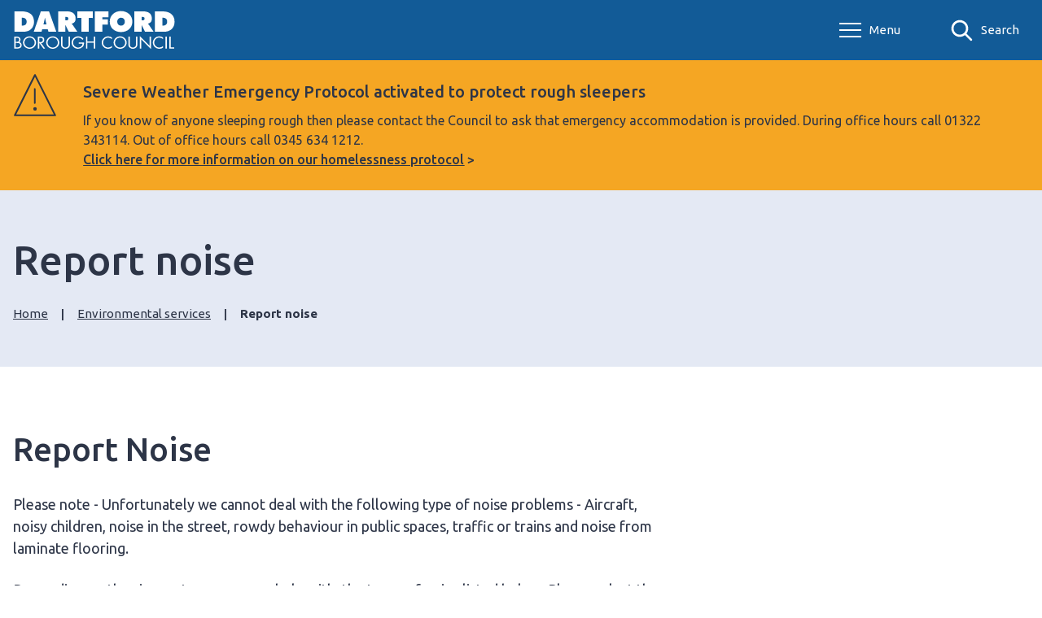

--- FILE ---
content_type: text/html; charset=UTF-8
request_url: https://www.dartford.gov.uk/environmental-services-1/report-noise
body_size: 6004
content:
<!DOCTYPE html>
<!--[if IE 9]>          <html class="lt-ie10 no-js" lang="en"> <![endif]-->
<!--[if gt IE 9]><!-->  <html class=" no-js" lang="en"><!--<![endif]-->

    <head>
                        <meta charset="UTF-8">
        
        <title>Report noise – Dartford Borough Council</title>

                    <meta http-equiv="x-ua-compatible" content="ie=edge">
            <meta name="viewport" content="width=device-width, initial-scale=1">
        
                    <link rel="alternate" type="application/rss+xml" href="/rss/news">
        
            <link rel="apple-touch-icon" sizes="180x180" href="https://www.dartford.gov.uk/site/dist/images/favicons/apple-touch-icon.png?1.22.1">
    <link rel="icon" type="image/png" sizes="32x32" href="https://www.dartford.gov.uk/site/dist/images/favicons/favicon-32x32.png?1.22.1">
    <link rel="icon" type="image/png" sizes="16x16" href="https://www.dartford.gov.uk/site/dist/images/favicons/favicon-16x16.png?1.22.1">
    <link rel="manifest" href="https://www.dartford.gov.uk/site/dist/images/favicons/site.webmanifest?1.22.1">
    <link rel="mask-icon" href="https://www.dartford.gov.uk/site/dist/images/favicons/safari-pinned-tab.svg?1.22.1" color="#6d3465">
    <link rel="shortcut icon" href="https://www.dartford.gov.uk/site/dist/images/favicons/favicon.ico?1.22.1">
    <meta name="msapplication-TileColor" content="#6d3465">
    <meta name="msapplication-config" content="https://www.dartford.gov.uk/site/dist/images/favicons/browserconfig.xml?1.22.1">
    <meta name="theme-color" content="#ffffff">

            <link rel="preconnect" href="https://fonts.googleapis.com">
    <link rel="preconnect" href="https://fonts.gstatic.com" crossorigin>
    <link href="https://fonts.googleapis.com/css2?family=Ubuntu:wght@300;400;500;700&display=swap" rel="stylesheet">
    <link rel="stylesheet" type="text/css" href="https://customer.cludo.com/templates/rich-inline/v1.0/dist/styles/cludo-search-results.css">
                        <link rel="stylesheet" href="/site/dist/orbit.css?1.22.1">
        
    
                            <link rel="stylesheet" type="text/css" href="https://www.dartford.gov.uk/site/styles/standard.css?da39a3ee5e6b4b0d3255bfef95601890afd80709">

        
                    <meta name="revisit-after" content="2 days">
            <meta name="robots" content="index,follow">
            <meta name="author" content="Dartford Borough Council">
            <meta name="keywords" content="Report">
            <meta name="description" content="Report">
            <meta property="dcterms:creator" content="Neil Newman">
            <meta property="dcterms:rightsHolder" content="© Dartford Borough Council 2021">
            <meta property="dcterms:coverage" content="Dartford, Kent, UK, Europe">
            <meta property="dcterms:identifier" content="https://www.dartford.gov.uk/environmental-services-1/report-noise">
            <meta property="dcterms:publisher" content="Dartford Borough Council">
            <meta property="dcterms:subject" content="Report" >
            <meta property="dcterms:description" content="Report" >
            <meta property="dcterms:title" content="Report noise">
            <meta property="dcterms:format" content="text/html">
            <meta property="dcterms:language" content="en">
                            <meta property="dcterms:created" content="2021-09-13">
                                        <meta property="dcterms:modified" content="2021-09-13">
                                
                    <meta property="og:title" content="Report noise – Dartford Borough Council">
            <meta property="og:site_name" content="Dartford Borough Council">
            <meta property="og:type" content="website">
            <meta property="og:url" content="https://www.dartford.gov.uk/environmental-services-1/report-noise">
            <meta property="og:image" content="            https://www.dartford.gov.uk/site/dist/images/opengraph/opengraph.jpg?1.22.1
    ">
            <meta property="og:image:alt" content="Dartford Borough Council" />
        
                            
                    <script src="/site/dist/libs/modernizr-custom.js?1.22.1"></script>
        
                <!-- Fathom - beautiful, simple website analytics -->
<script src="https://cdn.usefathom.com/script.js" data-site="UUMGWJYG" defer></script>
<!-- / Fathom -->

<!-- Start Cookie usage popup message -->

<script src="https://cc.cdn.civiccomputing.com/9/cookieControl-9.x.min.js" type="text/javascript"></script>

<script>

var config = {

accessibility: {

highlightFocus: true

},

apiKey: '6bc2e390119a2e07b9d65d3715fda6ff654d2e0a',

product: 'PRO',

initialState: "NOTIFY",

position: "LEFT",

theme: "DARK",

rejectButton: false,

notifyDismissButton: false,

highlightFocus: true,

setInnerHTML: true,

necessaryCookies: ["SQ_SYSTEM_SESSION", "PHPSESSID"],

branding: {

backgroundColor: "#0B5C84",

toggleColor: "#0077a7",

toggleBackground: "#2f2f5f",

},

text: {

    title: 'This site uses cookies to store information on your computer.',

    intro: 'All of the cookies we use are essential for the site to function correctly.',

    necessaryDescription: 'Necessary cookies enable core functionality such as page navigation and access to secure areas. The website cannot function properly without these cookies, and can only be disabled by changing your browser preferences.<br>By clicking on any link in our website you are giving your consent for us to set these essential cookies.<br><p><a title="Information regarding the Cookies we use on this site" href="https://www.dartford.gov.uk/cookies-policy">More information on the cookies we use<\/a><\/p>',

    acceptSettings: 'Continue With Recommended Settings',

    notifyTitle: 'This site only uses essential cookies',

    settings: 'Further Cookie Information',

    accept: 'Accept'

    },

branding : 

{

    fontColor: "#FFF",

    fontSizeTitle: "1.4em",

    fontSizeIntro: "1em",

    fontSizeHeaders: "1em",

    fontSize: "1.1em",

    backgroundColor: "#0B5C84",

    toggleText: "#000",

    toggleColor: "#f0f0f0",

    toggleBackground: "#fff",

    buttonIcon: null,

    buttonIconWidth: "64px",

    buttonIconHeight: "64px",

    removeIcon: true,

    removeAbout: true

}

};

CookieControl.load( config );

</script>
                </head>

    <body class="one-column document-article">
        
                                                <nav class="skip-links" aria-label="Skip link">
    <ul class="list list--skip-links">

                    <li class="list__item">
                <a class="list__link" href="#content" rel="nofollow">
                    Skip to content
                </a>
            </li>
        
                
    </ul>
</nav>
                
                                        <header class="site-header" id="top">

        
                                            <div class="container">

                                                                            <div class="identity">
        <a href="https://www.dartford.gov.uk/" class="identity__link identity__link--default">
            <picture class="identity__logo-image">
                <source srcset="https://www.dartford.gov.uk/site/dist/images/site-logo.svg?1.22.1" type="image/svg+xml">
                <img
                        src="https://www.dartford.gov.uk/site/dist/images/site-logo.png?1.22.1"
                        class="identity__logo"
                        alt="Visit the Dartford Borough Council home page" />
            </picture>
            <img class="identity__print-fallback" src="https://www.dartford.gov.uk/site/dist/images/site-logo-reversed.svg?1.22.1" alt="Print Fallback Logo">
        </a>
    </div>
                        
                                                        <nav class="nav nav--primary-navigation" aria-label="Main">
        <div class="navigation-buttons"><ul class="list list--inline"><li class="list__item"><button class="button button--primary button--icon list__link js-menu-toggle js-toggle" id="js-menu-toggle" data-a11y-toggle="js-menu"><span class="icon toggle-icon"><span class="toggle-icon__line"></span></span><span class="button__text">Menu</span></button></li><li class="list__item"><button class="button button--icon list__link js-search-toggle js-toggle" id="js-search-toggle" data-a11y-toggle="header-search-toggle" data-a11y-callback="menuSearchCallback" aria-label="Show search menu"><span class="icon icon-ui-search search-icon"></span><span class="icon toggle-icon toggle-icon--search"><span class="toggle-icon__line"></span></span><span class="button__text">Search</span></button><button class="visually-hidden search-hidden-focus" data-focus="search-site-header">Search our site</button></li></ul></div>    </nav>
                                            
                </div>
            
            
                                
            <div class="menu-navigation" id="js-menu">
            <div class="menu-navigation__inner">

                <button class="js-menu-toggle js-toggle" id="js-menu-toggle-inner" data-a11y-toggle="js-menu">
                    <span class="icon toggle-icon">
                        <span class="toggle-icon__line"></span>
                    </span>
                    <span class="visually-hidden">Close menu</span>
                </button>

                <div class="container">

                                            <nav class="nav" aria-label="Primary">

                            
                                
                                                                                                                            
    <ul class="list list--navigation"><li class="list__item"><a class="list__link" href="#">Council services</a><a class="menu-navigation__sub-menu-toggle" href="#submenu-1" data-a11y-toggle="submenu-1"><span class="icon icon-ui-chevron-down"></span><span class="visually-hidden">Open submenu for Council services</span></a><ul class="list list__sub-menu" id="submenu-1"><li class="list__item"><a class="list__link list__link-sub" href="https://www.dartford.gov.uk/homepage/27/business">Business</a></li><li class="list__item"><a class="list__link list__link-sub" href="https://www.dartford.gov.uk/homepage/42/community">Community and Life events</a></li><li class="list__item"><a class="list__link list__link-sub" href="https://www.dartford.gov.uk/homepage/43/staying-safe">Community safety</a></li><li class="list__item"><a class="list__link list__link-sub" href="https://www.dartford.gov.uk/homepage/28/council-and-democracy">Council and democracy</a></li><li class="list__item"><a class="list__link list__link-sub" href="https://www.dartford.gov.uk/benefits">Benefits</a></li><li class="list__item"><a class="list__link list__link-sub" href="https://www.dartford.gov.uk/council-tax">Council tax</a></li><li class="list__item"><a class="list__link list__link-sub" href="https://www.dartford.gov.uk/homepage/24/environmental-services">Environmental services</a></li><li class="list__item"><a class="list__link list__link-sub" href="https://www.dartford.gov.uk/homepage/14/housing">Housing</a></li><li class="list__item"><a class="list__link list__link-sub" href="https://www.dartford.gov.uk/jobs-careers/job-vacancies-council">Jobs</a></li><li class="list__item"><a class="list__link list__link-sub" href="https://www.dartford.gov.uk/homepage/41/things-to-do">Leisure and events</a></li><li class="list__item"><a class="list__link list__link-sub" href="https://www.dartford.gov.uk/licences/licences-and-street-trading/1">Licenses and street trading</a></li><li class="list__item"><a class="list__link list__link-sub" href="https://www.dartford.gov.uk/homepage/20/parking">Parking</a></li><li class="list__item"><a class="list__link list__link-sub" href="https://www.dartford.gov.uk/homepage/10/planning">Planning information</a></li><li class="list__item"><a class="list__link list__link-sub" href="https://www.dartford.gov.uk/waste-recycling">Refuse and recycling</a></li><li class="list__item"><a class="list__link list__link-sub" href="http://www.dartford.gov.uk/homepage/31/transport-and-streets">Transport, roads and streets</a></li></ul></li><li class="list__item"><a class="list__link" href="https://www.dartford.gov.uk/a-to-z">A-Z</a></li><li class="list__item"><a class="list__link" href="https://windmz.dartford.gov.uk/ufs/MY_PROPERTY2.eb">My Property</a></li><li class="list__item"><a class="list__link" href="http://www.dartford.gov.uk/online/report-problem">Report a problem</a></li><li class="list__item"><a class="list__link" href="https://www.dartford.gov.uk/online/pay-line">Pay Something</a></li></ul>                                                                            
                                    
                                
                            
                        </nav>

                                                    <nav class="nav nav__secondary" aria-label="Secondary">
                                <ul class="list">
                                                                                                                                                                <li class="list__item">
                                                <a class="list__link" href="https://www.dartford.gov.uk/events">
                                                    Events
                                                </a>
                                            </li>
                                                                                    <li class="list__item">
                                                <a class="list__link" href="https://www.dartford.gov.uk/news">
                                                    Latest news
                                                </a>
                                            </li>
                                                                                    <li class="list__item">
                                                <a class="list__link" href="https://www.dartford.gov.uk/jobs-careers/job-vacancies-council/1">
                                                    Job vacancies
                                                </a>
                                            </li>
                                                                                                            </ul>
                            </nav>

                            <button class="visually-hidden" data-focus="js-menu-toggle-inner">View menu</button>
                        
                    
                </div>
            </div>
            <div class="menu-navigation__overlay"></div>
        </div>
    
            
        
    </header>

                                <div id="header-search-toggle" class="header-search-toggle">
        <form
            class="site-search form form--search site-search--header"
            id="cludo-search-form"
            action="/site-search/results/"
            method="get"
            role="search">

                            <div class="container">

                                            <div class="form__control">

                            
                                                                    <label class="form__label visually-hidden" for="search-site-header">
                                        Search this site
                                    </label>
                                
                                                                    <div class="form__append-group">

                                        
                                                                                            <input class="form__field" type="search" size="18" maxlength="40" name="q" placeholder="Search" id="search-site-header">
                                            
                                                                                            <button class="button button--primary" type="submit">
                                                    <span class="icon icon-ui-search"></span>
                                                    <span class="icon-fallback">Search</span>
                                                </button>
                                            
                                        
                                    </div>
                                
                            
                        </div>
                    
                </div>
                <button class="visually-hidden site-search__focus-button" data-focus="js-search-toggle-inner">View menu</button>
            
        </form>
    </div>

            
    
                
                                            <div class="site-announcement">
        <div class="container">
                <aside class="alert alert--warning" id="flash-message-alert-warning-announcement" aria-label="Severe Weather Emergency Protocol activated to protect rough sleepers">

                        <span class="alert__heading">
        Severe Weather Emergency Protocol activated to protect rough sleepers
    </span>

                                                                        <p class="alert__text">If you know of anyone sleeping rough then please contact the Council to ask that emergency accommodation is provided. During office hours call 01322 343114. Out of office hours call 0345 634 1212.</p>
                                                
                                        <a class="alert__link" href="https://www.dartford.gov.uk/advice/homelessness">

                    <span class="alert__link-text">
                Click here for more information on our homelessness protocol
            </span>
        
    </a>
                    
    </aside>

        </div>
    </div>

                
                            
                <main class="site-main" aria-label="Main Site Content">

                    <section class="page-header" aria-labelledby="page-heading">
                <div class="container">

                                            <div class="page-header__content">

                                                            <div class="page-header__content-left">

                                                                            <div class="page__heading-container">

                                                                                            <h1 class="page-heading" id="page-heading">
    Report noise
</h1>
                                            
                                        </div>
                                    
                                                                                <nav class="breadcrumb" aria-label="Breadcrumb">
        <div class="container">

            <ol class="list list--breadcrumb">                            <li class="list__item">
                                <a href="/" rel="home">
                                    Home
                                </a>
                            </li>
                        
                                                    
                                                                    <li class="list__item">
                                        <a href="/environmental-services-1">
                                            Environmental services
                                        </a>
                                    </li>
                                
                                                    
                            <li class="list__item"><strong>Report noise</strong></li>
</ol>
        </div>
    </nav>
                                    
                                </div>
                            
                            
                                                                
                            
                        </div>
                    
                </div>
            </section>
        
        
                                

            
            
                <section class="site-content" id="content" tabindex="-1">

                                            <div class="container">

                            
                                                                                                                <div class="page-content">

                                                                                                    
                                                                                    
                                                            <h2 class="page-subheading">
    Report Noise
</h2>
            
                
                
                        <div class="editor">
    <p>Please note - Unfortunately we cannot deal with the following type of noise problems - Aircraft, noisy children, noise in the street, rowdy behaviour in public spaces, traffic or trains and noise from laminate flooring.</p>

<p>Depending on the circumstances we can help with&nbsp;&nbsp;the types of noise listed below. Please select the main source of the noise that is causing a problem:</p>

<p><a href="https://windmz.dartford.gov.uk/ufs/BP_EMAIL_DEPARTMENTS_EN.eb?DEPARTMENT_NAME=Environmental%20Health&amp;DEPARTMENT_NAME_ACCESSKEY=779d0129893c217b9358ddc9a923f38ca7770160f41a38cf&amp;PASSED_IN_EMAIL=customerservices.envhealth@dartford.gov.uk&amp;PASSED_IN_EMAIL_ACCESSKEY=eb7da353f3a839d4e99f27cd880048a2ebdbed367e49dd1559e5973c6780abf74f1e42f15bc5369fdd43974ce021e383" target="_self">General noise report form</a></p>

<ul>
	<li><a href="https://windmz.dartford.gov.uk/ufs/BP_NOISE_UNI_CONNECTOR_LITE_EN.eb?COMPLAINT_TYPE=NOIALM&amp;COMPLAINT_TYPE_ACCESSKEY=6bccfee89cd2d7ce" target="_self">Alarms</a><strong>&nbsp;</strong></li>
	<li><a href="https://windmz.dartford.gov.uk/ufs/BP_NOISE_UNI_CONNECTOR_LITE_EN.eb?COMPLAINT_TYPE=NOIDOG&amp;COMPLAINT_TYPE_ACCESSKEY=cc7a27825b330bf4" target="_self" title="Make a complaint about a dog barking">Dogs</a></li>
	<li><a href="https://windmz.dartford.gov.uk/ufs/BP_NOISE_UNI_CONNECTOR_LITE_EN.eb?COMPLAINT_TYPE=NOIANI&amp;COMPLAINT_TYPE_ACCESSKEY=499786ffde785ec6" target="_self" title="Raise a complaint about an animal noise">Other animals</a></li>
	<li><a href="https://windmz.dartford.gov.uk/ufs/BP_NOISE_UNI_CONNECTOR_LITE_EN.eb?COMPLAINT_TYPE=NOIPAR&amp;COMPLAINT_TYPE_ACCESSKEY=4e30761b50e05d9f" target="_self" title="Raise a complaint about a noise party">Party</a></li>
	<li><a href="https://windmz.dartford.gov.uk/ufs/BP_NOISE_UNI_CONNECTOR_LITE_EN.eb?COMPLAINT_TYPE=NOIMUS&amp;COMPLAINT_TYPE_ACCESSKEY=ca6557b568cfc36e" target="_self" title="Raise a complaint about loud music">Loud music</a></li>
	<li><a href="https://windmz.dartford.gov.uk/ufs/BP_NOISE_UNI_CONNECTOR_LITE_EN.eb?COMPLAINT_TYPE=NOIPEO&amp;COMPLAINT_TYPE_ACCESSKEY=42f1810d4653910b" target="_self" title="Raise a complaint about people making a lot of noise">People</a></li>
	<li><a href="https://windmz.dartford.gov.uk/ufs/BP_NOISE_UNI_CONNECTOR_LITE_EN.eb?COMPLAINT_TYPE=NOIMAC&amp;COMPLAINT_TYPE_ACCESSKEY=e1a71b1b0e37eda0">Machinery/DIY/Construction Works</a></li>
	<li><a href="https://windmz.dartford.gov.uk/ufs/BP_NOISE_UNI_CONNECTOR_LITE_EN.eb?COMPLAINT_TYPE=NOIFIR&amp;COMPLAINT_TYPE_ACCESSKEY=6502f7a8676be8c0" target="_self" title="Log a complaint about fireworks">Fireworks</a></li>
	<li><a href="https://windmz.dartford.gov.uk/ufs/BP_NOISE_UNI_CONNECTOR_LITE_EN.eb?COMPLAINT_TYPE=NOIOTH&amp;COMPLAINT_TYPE_ACCESSKEY=9c6895a36326e3f5" target="_self" title="Log a complaint regarding noise (general)">Other</a></li>
</ul>

</div>            
                
                        
                                                        
                                                                                                                    
                                            </div>
                                        
                                
                                                                                                                                        
                            
                        </div>
                    
                </section>
            
            
        
    </main>

                                
    <footer class="site-footer">

                    <div class="container">

                <div class="site-footer__left">

                                            <div class="site-footer__social">
                                <nav class="nav nav--social-links" aria-label="Footer social media links">
        <ul class="list list--inline">
                            <li class="list__item">
                    <a class="list__link" href="https://www.facebook.com/dartfordboroughcouncil/" rel="noopener">
                        <span class="icon icon-social-facebook"></span>
                        <span class="visually-hidden">View our Facebook page</span>
                    </a>
                </li>
                            <li class="list__item">
                    <a class="list__link" href="https://x.com/dartfordbc" rel="noopener">
                        <span class="icon icon-social-twitter-white"></span>
                        <span class="visually-hidden">View our X feed</span>
                    </a>
                </li>
                            <li class="list__item">
                    <a class="list__link" href="https://www.instagram.com/dartfordbc/" rel="noopener">
                        <span class="icon icon-social-instagram"></span>
                        <span class="visually-hidden">View our Instagram page</span>
                    </a>
                </li>
                    </ul>
    </nav>
                        </div>
                    
                                            <p class="site-footer__text site-footer__rights">2026 &copy; Dartford Borough Council</p>
                    
                                                <nav class="site-footer__group" aria-label="Footer">
            
    <ul class="list"><li class="list__item"><a class="list__link" href="https://www.dartford.gov.uk/website-information/website-accessibility">Accessibility</a></li><li class="list__item"><a class="list__link" href="https://www.dartford.gov.uk/council-democracy/contact-us">Contact</a></li><li class="list__item"><a class="list__link" href="https://www.dartford.gov.uk/website-information/cookies-policy">Cookies</a></li><li class="list__item"><a class="list__link" href="https://www.dartford.gov.uk/jobs-careers/job-vacancies-council">Jobs</a></li><li class="list__item"><a class="list__link" href="https://www.dartford.gov.uk/privacy-notices/service-privacy-notices/1">Privacy</a></li><li class="list__item"><a class="list__link" href="https://www.dartford.gov.uk/home/external-links">External links</a></li></ul>    </nav>
                    
                                            <div class="site-footer__supplier">
                            <a class="site-footer__link" href="http://www.jadu.net">Designed and Powered by <strong>Jadu</strong>.</a>
                        </div>
                    
                </div>

                <div class="site-footer__right">

                                            <div class="site-footer__logo">
                                <div class="identity">
        <a href="https://www.dartford.gov.uk/" class="identity__link identity__link--default">
            <picture class="identity__logo-image">
                <source srcset="https://www.dartford.gov.uk/site/dist/images/site-logo.svg?1.22.1" type="image/svg+xml">
                <img
                        src="https://www.dartford.gov.uk/site/dist/images/site-logo.png?1.22.1"
                        class="identity__logo"
                        alt="Visit the Dartford Borough Council home page" />
            </picture>
            <img class="identity__print-fallback" src="https://www.dartford.gov.uk/site/dist/images/site-logo-reversed.svg?1.22.1" alt="Print Fallback Logo">
        </a>
    </div>
                        </div>
                    
                </div>

            </div>
        
    </footer>
            
        
            <link rel="stylesheet" href="/site/dist/icons/icons.data.svg.css?1.22.1">
    <script src="//ajax.googleapis.com/ajax/libs/jquery/3.7.1/jquery.min.js"></script>
    <script>window.jQuery || document.write('<script src="/site/dist/libs/jquery.min.js?1.22.1"><\/script>');</script>
    <script src="/site/dist/orbit.js?1.22.1"></script>
    <script src="/site/js/almond.min.js?1.22.1"></script>
    <script src="/site/js/util.min.js?1.22.1"></script>
            <script>
    window.cludoConfig = {
        customerId: '3487',
        engineId: '14588',
        language: 'en',
        searchUrl: '/site-search/results/',
        searchInputSelectors: ['#cludo-search-form', '#cludo-search-form-hero'],
    };
</script>
<script src="https://customer.cludo.com/scripts/bundles/search-script.min.js" type="text/javascript" defer></script>
<script src="https://customer.cludo.com/templates/rich-inline/v1.0/dist/js/cludo-search-results.js" type="text/javascript" onload="" defer></script>

    
    </body>
</html>


--- FILE ---
content_type: text/css
request_url: https://www.dartford.gov.uk/site/dist/orbit.css?1.22.1
body_size: 44731
content:
@-webkit-keyframes animation--bounce{0%,10%,20%,100%{-webkit-transform:translateY(0);transform:translateY(0)}5%{-webkit-transform:translateY(-10px);transform:translateY(-10px)}15%{-webkit-transform:translateY(-5px);transform:translateY(-5px)}}@keyframes animation--bounce{0%,10%,20%,100%{-webkit-transform:translateY(0);transform:translateY(0)}5%{-webkit-transform:translateY(-10px);transform:translateY(-10px)}15%{-webkit-transform:translateY(-5px);transform:translateY(-5px)}}.animation--bounce{-webkit-animation-duration:3s;animation-duration:3s;-webkit-animation-name:animation--bounce;animation-name:animation--bounce}.animation--infinite{-webkit-animation-iteration-count:infinite;animation-iteration-count:infinite}html{font-family:sans-serif;-ms-text-size-adjust:100%;-webkit-text-size-adjust:100%}body{margin:0}article,aside,details,figcaption,figure,footer,header,hgroup,main,menu,nav,section,summary{display:block}audio,canvas,progress,video{display:inline-block;vertical-align:baseline}audio:not([controls]){display:none;height:0}[hidden],template{display:none}a{background-color:transparent}a:active,a:hover{outline:0}abbr[title]{-webkit-text-decoration:underline dotted;text-decoration:underline dotted}b,strong{font-weight:bold}dfn{font-style:italic}h1,.h1{font-size:2em;margin:0.67em 0}mark{background:#ff0;color:#000}small{font-size:80%}sub,sup{font-size:75%;line-height:0;position:relative;vertical-align:baseline}sup{top:-0.5em}sub{bottom:-0.25em}img{border:0}svg:not(:root){overflow:hidden}figure{margin:1em 40px}hr{-webkit-box-sizing:content-box;box-sizing:content-box;height:0}pre{overflow:auto}code,kbd,pre,samp{font-family:monospace, monospace;font-size:1em}button,input,optgroup,select,textarea{color:inherit;font:inherit;margin:0}button{overflow:visible}button,select{text-transform:none}button,html input[type="button"],input[type="reset"],input[type="submit"]{-webkit-appearance:button;cursor:pointer}button[disabled],html input[disabled]{cursor:default}button::-moz-focus-inner,input::-moz-focus-inner{border:0;padding:0}input{line-height:normal}input[type="checkbox"],input[type="radio"]{-webkit-box-sizing:border-box;box-sizing:border-box;padding:0}input[type="number"]::-webkit-inner-spin-button,input[type="number"]::-webkit-outer-spin-button{height:auto}input[type="search"]{-webkit-appearance:none;-webkit-box-sizing:content-box;box-sizing:content-box}input[type="search"]::-webkit-search-cancel-button,input[type="search"]::-webkit-search-decoration{-webkit-appearance:none}fieldset{border:0;margin:0;padding:0}legend{border:0;padding:0;white-space:normal}textarea{overflow:auto}optgroup{font-weight:bold}table{border-collapse:collapse;border-spacing:0}td,th{padding:0}html{-webkit-box-sizing:border-box;box-sizing:border-box;font:1em / 1.5 "Ubuntu",sans-serif;margin:0;min-height:100%}body{background-color:#fff;color:#2d3547;display:-webkit-box;display:-ms-flexbox;display:flex;-webkit-box-orient:vertical;-webkit-box-direction:normal;-ms-flex-direction:column;flex-direction:column;-webkit-box-pack:justify;-ms-flex-pack:justify;justify-content:space-between;min-height:100vh;overflow-x:hidden;padding-top:0;width:100%}@media screen and (-ms-high-contrast: active), (-ms-high-contrast: none){body{display:block}}html,body{max-width:100%;min-height:100vh}*{-moz-osx-font-smoothing:grayscale;-webkit-font-smoothing:antialiased}*,*::before,*::after{-webkit-box-sizing:border-box;box-sizing:border-box}blockquote,dl,dd,ol,ul,h1,.h1,h2,.h2,h3,.form__heading,.h3,h4,.h4,h5,.h5,h6,.h6,p,pre,fieldset,hr{margin:0}fieldset,ol,ul{padding:0}iframe,fieldset{border:0}[tabindex]:focus{outline:3px solid #2d3547}[tabindex="-1"]:focus{outline:none}strong{font-weight:700}img{font-style:italic;max-width:100%}img[width],img[height]{max-width:none}hgroup,.hgroup,ul,ol,dl,blockquote,p,pre,address,table,form,hr{margin:.75rem 0 1.5rem}address{font-style:normal}li>ul,li>ol{margin-bottom:0}hr{background-color:#5f647c;border:0;height:1px;margin:1.5rem 0}ul,ol,dd{margin:.75em 0 0 1.5em}li{margin:.5em 0 0}code{background-color:#dcdcdc;border-radius:2px;-webkit-box-decoration-break:clone;box-decoration-break:clone;line-height:1;padding:0 2px;word-wrap:break-word}pre{margin-top:0;-moz-tab-size:2;-o-tab-size:2;tab-size:2}pre+p{margin-top:1.5rem}::-moz-selection{background-color:#ffe13b !important;color:#2d3547 !important;text-shadow:none !important}::selection{background-color:#ffe13b !important;color:#2d3547 !important;text-shadow:none !important}[data-a11y-toggle]:not([aria-controls]),[aria-hidden='true']:not(.flickity-button-icon){display:none}[role="button"]{cursor:pointer}@media (prefers-reduced-motion: reduce){*,*::before,*::after{-webkit-animation-duration:.01ms !important;animation-duration:.01ms !important;-webkit-animation-iteration-count:1 !important;animation-iteration-count:1 !important;scroll-behavior:auto !important;-webkit-transition-duration:.01ms !important;-o-transition-duration:.01ms !important;transition-duration:.01ms !important}}.flickity-enabled{position:relative}.flickity-enabled:focus{outline:none}.flickity-viewport{overflow:hidden;position:relative;height:100%}.flickity-slider{position:absolute;width:100%;height:100%}.flickity-enabled.is-draggable{-webkit-tap-highlight-color:transparent;-webkit-user-select:none;-moz-user-select:none;-ms-user-select:none;user-select:none}.flickity-enabled.is-draggable .flickity-viewport{cursor:move;cursor:-webkit-grab;cursor:grab}.flickity-enabled.is-draggable .flickity-viewport.is-pointer-down{cursor:-webkit-grabbing;cursor:grabbing}.flickity-button{position:absolute;background:rgba(255,255,255,0.75);border:none;color:#333}.flickity-button:hover{background:white;cursor:pointer}.flickity-button:focus{outline:none;-webkit-box-shadow:0 0 0 5px #19F;box-shadow:0 0 0 5px #19F}.flickity-button:active{opacity:0.6}.flickity-button:disabled{opacity:0.3;cursor:auto;pointer-events:none}.flickity-button-icon{fill:currentColor}.flickity-prev-next-button{top:50%;width:44px;height:44px;border-radius:50%;-webkit-transform:translateY(-50%);-ms-transform:translateY(-50%);transform:translateY(-50%)}.flickity-prev-next-button.previous{left:10px}.flickity-prev-next-button.next{right:10px}.flickity-rtl .flickity-prev-next-button.previous{left:auto;right:10px}.flickity-rtl .flickity-prev-next-button.next{right:auto;left:10px}.flickity-prev-next-button .flickity-button-icon{position:absolute;left:20%;top:20%;width:60%;height:60%}.flickity-page-dots{position:absolute;width:100%;bottom:-25px;padding:0;margin:0;list-style:none;text-align:center;line-height:1}.flickity-rtl .flickity-page-dots{direction:rtl}.flickity-page-dots .dot{display:inline-block;width:10px;height:10px;margin:0 8px;background:#333;border-radius:50%;opacity:0.25;cursor:pointer}.flickity-page-dots .dot.is-selected{opacity:1}img[data-action="zoom"]{cursor:pointer;cursor:-webkit-zoom-in;cursor:-moz-zoom-in}.zoom-img,.zoom-img-wrap{position:relative;z-index:666;-webkit-transition:all 300ms;-o-transition:all 300ms;transition:all 300ms}img.zoom-img{cursor:pointer;cursor:-webkit-zoom-out;cursor:-moz-zoom-out}.zoom-overlay{z-index:420;background:#fff;position:fixed;top:0;left:0;right:0;bottom:0;pointer-events:none;filter:"alpha(opacity=0)";opacity:0;-webkit-transition:opacity 300ms;-o-transition:opacity 300ms;transition:opacity 300ms}.zoom-overlay-open .zoom-overlay{filter:"alpha(opacity=100)";opacity:1}.zoom-overlay-open,.zoom-overlay-transitioning{cursor:default}.giga{font-size:5rem;margin:.75rem 0}@media screen and (max-width: 959px){.giga{font-size:4.5rem}}.mega{font-size:4.5rem;margin:.75rem 0}@media screen and (max-width: 959px){.mega{font-size:3rem}}.kilo{font-size:3rem;margin:1.5rem 0 1rem}@media screen and (max-width: 959px){.kilo{font-size:3.125rem}}h1,.h1,.alpha{font-size:3.125rem;line-height:1.5;margin:.75rem 0 0}@media screen and (max-width: 959px){h1,.h1,.alpha{font-size:2.5rem}}h2,.h2,.beta{font-size:2.5rem;line-height:1.5;margin:1rem 0 .75rem}@media screen and (max-width: 959px){h2,.h2,.beta{font-size:2.25rem}}h3,.form__heading,.h3,.gamma{font-size:2.25rem;line-height:1.5;margin:1.5rem 0 0}@media screen and (max-width: 959px){h3,.form__heading,.h3,.gamma{font-size:1.875rem}}h4,.h4,.widget-width--50 .widget-image .image__caption,.widget-width--100 .widget-image .image__caption,.widget-width--75 .widget-image .image__caption,.delta,blockquote p:first-child,blockquote .blockquote__text,.blockquote p:first-child,.blockquote .blockquote__text{font-size:1.875rem;line-height:1.5;margin:1.125rem 0 0}@media screen and (max-width: 959px){h4,.h4,.widget-width--50 .widget-image .image__caption,.widget-width--100 .widget-image .image__caption,.widget-width--75 .widget-image .image__caption,.delta,blockquote p:first-child,blockquote .blockquote__text,.blockquote p:first-child,.blockquote .blockquote__text{font-size:1.25rem}}.widget-middle-advert .widget__subheading,.widget-right-advert .widget__subheading,.eta{font-size:1.5rem;line-height:1.5;margin:1.125rem 0 0}@media screen and (max-width: 959px){.widget-middle-advert .widget__subheading,.widget-right-advert .widget__subheading,.eta{font-size:1.125rem}}h5,.h5,.button--large,.button--large:visited,.nav--pages-in .nav__heading,.alert__heading,.calendar__heading,.widget-feeds .listing .listing__heading,.widget-latest-news .listing .listing__heading,.listing--compact .listing__heading,.widget-image .image__caption,.epsilon{font-size:1.25rem;margin:.5rem 0 0}@media screen and (max-width: 959px){h5,.h5,.button--large,.button--large:visited,.nav--pages-in .nav__heading,.alert__heading,.calendar__heading,.widget-feeds .listing .listing__heading,.widget-latest-news .listing .listing__heading,.listing--compact .listing__heading,.widget-image .image__caption,.epsilon{font-size:1.125rem}}h6,.h6,.data-table td,.page-content table:not([class]) td,.widget--myaccount-cxm-cases-verbose-table .my-cases__table td,.latest-tweets .latest-tweets__follow-link,.latest-tweets__carousel .carousel__slide,.zeta{font-size:1.125rem;margin:.5rem 0 0}@media screen and (max-width: 959px){h6,.h6,.data-table td,.page-content table:not([class]) td,.widget--myaccount-cxm-cases-verbose-table .my-cases__table td,.latest-tweets .latest-tweets__follow-link,.latest-tweets__carousel .carousel__slide,.zeta{font-size:1rem}}.form__field,.form__component--esri input[type="text"],.form__radio,.google-translate .goog-te-combo,.form__select,select,.form__textarea,.button,.button:visited,.form__label--upload,.form__label--image-upload,.widget--myaccount-sign-in a,.widget--myaccount-api-links a,.widget--myaccount-organisation-account-links a,.widget--myaccount-organisation-links a,.header-search-toggle .cludo-voice-icon,#cludo-search-results .cludo-page-navigation a,#cludo-search-results .cludo-page-navigation button,#cludo-search-results .cludo-page-navigation .cludo-theme-btn-accent-secondary-inactive,.form__label--upload:visited,.form__label--image-upload:visited,.widget--myaccount-sign-in a:visited,.widget--myaccount-api-links a:visited,.widget--myaccount-organisation-account-links a:visited,.widget--myaccount-organisation-links a:visited,.alert__text,a.alert__link,.menu-navigation .list__sub-menu .list__link,.menu-navigation .nav__secondary .list__item,.menu-navigation .nav__secondary .list__link,.widget-feeds .listing .listing__summary,.widget-latest-news .listing .listing__summary,.listing--compact .listing__summary,.widget--my-account-forms h4,.widget--my-account-forms .h4,.widget--myaccount-form-submissions h4,.widget--myaccount-form-submissions .h4,.site-footer__group .list__link,.site-footer__text,.help,.normalis{font-size:1rem;margin:.75rem 0 0}.style-guide__heading{font-family:"Ubuntu",sans-serif;font-size:1rem;font-style:normal;font-weight:400;line-height:1.5}pre,.form__help,.data-table th,.page-content table:not([class]) th,.widget--myaccount-cxm-cases-verbose-table .my-cases__table th,.widget-feeds .listing .listing__meta,.widget-latest-news .listing .listing__meta,.widget-feeds .listing .listing__meta p,.widget-latest-news .listing .listing__meta p,.listing--compact .listing__meta,.listing--compact .listing__meta p,.progress-bar__info,.services__more,.milli{font-size:.9375rem;margin:.75rem 0 0}.button--small,.button--small:visited,.header-search-toggle .cludo-voice-icon,.micro{font-size:.875rem;margin:1rem 0 0}h1,.h1,h2,.h2,h3,.form__heading,.h3,h4,.h4,h5,.h5,h6,.h6{color:#2d3547;font-family:"Ubuntu",serif;font-weight:500}@media screen and (max-width: 599px){h1,.h1{font-size:2.25rem}}h2,.h2{color:#2d3547;margin:3rem 0 1.5rem}h3,.form__heading,.h3{color:#2d3547}h4,.h4{color:#2d3547}h5,.h5{font-family:"Ubuntu",sans-serif;text-transform:uppercase}h6,.h6{font-family:"Ubuntu",sans-serif}.h1{display:block}.h2{display:block}.form__heading,.h3{display:block}.h4{display:block}.h5{display:block}.h6{display:block}p,address{font-size:1.125rem}.summary{font-size:1.25rem;font-weight:500;margin:0 0 2rem}.outer-container,.pagination__list,.nav--pages-in .nav__heading,.nav--pages-in .nav__toggle,.nav--pages-in .nav__list,.latest-tweets,.container{max-width:1280px;margin-left:auto;margin-right:auto;padding:0 1rem}.outer-container::after,.pagination__list::after,.nav--pages-in .nav__heading::after,.nav--pages-in .nav__toggle::after,.nav--pages-in .nav__list::after,.latest-tweets::after,.container::after{clear:both;content:'';display:table}.container .container,.container--flush{padding-left:0;padding-right:0}.container--wide{max-width:1600px}.modular .outer-container{max-width:100%;padding-left:0;padding-right:0}.measure{max-width:50em}.icon{background-position:center center;background-size:contain;display:block;height:2rem;width:2rem}.icon svg{max-height:100%;max-width:100%}.icon--small{height:1.125rem;width:1.125rem}.icon--inline{display:inline-block;height:1.5rem;margin-top:-.125em;vertical-align:middle;width:1.5rem}.icon--inline:last-child{margin-left:1em}.icon--inline:first-child{margin-right:1em}.icon--inline.icon--large{height:2rem;width:2rem}.js .icon--embeded{width:auto}.icon--full{height:100%;width:100%}.icon--close{background:none;border:0;border-radius:100%;cursor:pointer;display:block;height:25px;position:absolute;right:1rem;text-indent:-9999px;top:1rem;-webkit-transform:rotate(45deg);-ms-transform:rotate(45deg);transform:rotate(45deg);width:25px}.icon--close:focus{outline-color:#39b8dc}.icon--close:hover::before,.icon--close:focus::before,.icon--close:active::before{height:calc(25px * 1.3)}.icon--close:hover::after,.icon--close:focus::after,.icon--close:active::after{width:calc(25px * 1.3)}.icon--close::before{background-color:#125b97;border-radius:3px;content:'';height:25px;left:50%;position:absolute;top:50%;-webkit-transform:translate(-50%, -50%);-ms-transform:translate(-50%, -50%);transform:translate(-50%, -50%);-webkit-transition:height .2s cubic-bezier(0.23, 0.34, 0.24, 1.06);-o-transition:height .2s cubic-bezier(0.23, 0.34, 0.24, 1.06);transition:height .2s cubic-bezier(0.23, 0.34, 0.24, 1.06);width:3px}.icon--close::after{background-color:#125b97;border-radius:3px;content:'';height:3px;left:50%;position:absolute;top:50%;-webkit-transform:translate(-50%, -50%);-ms-transform:translate(-50%, -50%);transform:translate(-50%, -50%);-webkit-transition:width .2s cubic-bezier(0.23, 0.34, 0.24, 1.06);-o-transition:width .2s cubic-bezier(0.23, 0.34, 0.24, 1.06);transition:width .2s cubic-bezier(0.23, 0.34, 0.24, 1.06);width:25px}a{color:#2d3547;font-weight:500;word-break:break-word}a,a:visited{text-decoration:underline}a:visited{color:#0b5c84}a:hover,a:focus,a:active{text-decoration:none}a:focus{outline:3px solid #2d3547}.form__field:focus,.form__component--esri input:focus[type="text"],.form__radio:focus,.google-translate .goog-te-combo:focus,.form__select:focus,select:focus,.form__textarea:focus,.menu-navigation .menu-navigation__sub-menu-toggle:focus,.menu-navigation .list__link:focus{outline:3px solid #2d3547}.site-header a:focus,.site-header button:focus,.site-header .button:focus,.site-header__links:focus,.site-footer__social .list--social-links .list__link:focus,.site-footer__logo .identity__link:focus,.site-footer__group .list__link:focus,.site-footer__link:focus,.site-footer__text:focus,.site-footer__links:focus{outline:3px solid #000}.link-external{display:inline}.link-external:hover,.link-external:focus,.link-external:active{text-decoration:none}.link-external:hover .link-external__text,.link-external:focus .link-external__text,.link-external:active .link-external__text{text-decoration:none}.link-external .icon-external-link{background-size:cover;content:'';display:inline-block;height:.75rem;margin-left:0;width:.75rem}img{display:block}.image--feature,.image--caption,.editor .imageCaption{float:left;margin:0 0 1.5rem;width:100%}@media screen and (min-width: 500px){.image--feature,.image--caption,.editor .imageCaption{float:right;margin:0 0 1.5rem 1.5rem;max-width:21.875rem;min-width:9.375rem;width:33.33333%}}@media screen and (max-width: 499px){.page-content>.image--feature:first-child,.page-content>.image--caption:first-child,.editor .page-content>.imageCaption:first-child{float:none;max-width:100%;width:auto}}.image--caption img,.editor .imageCaption img{width:100%}.image--caption .image--feature,.editor .imageCaption .image--feature{margin:0}.image--avatar{max-width:3.75rem}.image--avatar img{border:2px solid #000;height:auto}.image--gallery{display:block}.editor .imageCaption p,.image__caption{clear:both;font-size:.9375rem;margin:0;padding:.375rem 0;text-align:left}.image--thumbnail{height:auto;max-width:9.375rem;width:20%}.image-link{max-width:100%}::-webkit-input-placeholder{color:#4b5876}::-moz-placeholder{opacity:1;color:#4b5876}::-moz-placeholder{opacity:1;color:#4b5876}:-ms-input-placeholder{color:#4b5876}.placeholdr{color:#4b5876}blockquote,.blockquote{background-color:#f0e8d4;line-height:40px;padding:1.5rem}@media screen and (min-width: 600px){blockquote,.blockquote{padding:3rem}}blockquote p:first-child,blockquote .blockquote__text,.blockquote p:first-child,.blockquote .blockquote__text{font-family:"Ubuntu",serif;font-weight:700;margin:0;padding-top:2.25rem;position:relative}blockquote p:first-child::before,blockquote .blockquote__text::before,.blockquote p:first-child::before,.blockquote .blockquote__text::before{background-color:#125b97;content:'';height:.25rem;position:absolute;top:0;width:3rem}blockquote cite,.blockquote cite{display:block;font-style:normal;font-weight:400;margin-top:.75rem}blockquote>*:last-child,.blockquote>*:last-child{margin-bottom:0}.map{background:#e4e9f4 url(images/preloader.svg) no-repeat center;margin-bottom:1.5rem;min-height:300px}.gm-style button{outline:none}.gm-style button:focus,.gm-style button:active{outline:2px solid #2d3547;z-index:1}.gm-style [tabindex="0"]:focus,.gm-style [tabindex="0"]:active{z-index:1}.gm-style [tabindex="0"]:focus>div,.gm-style [tabindex="0"]:active>div{outline:2px solid #2d3547}.gm-style a,.gm-style *[role="button"]{display:block;margin:-2px 0;padding:2px}.gm-style a:focus,.gm-style *[role="button"]:focus{outline:2px solid #2d3547 !important;outline:none;text-decoration:underline}.gm-style a[href^="https://maps.google.com/maps"]{margin:0;padding:0}.gm-style a[href^="https://maps.google.com/maps"] img{top:-2px !important}.gm-style a[href^="https://maps.google.com/maps"]:focus{-webkit-box-shadow:none !important;box-shadow:none !important}.gm-style a[href^="https://maps.google.com/maps"]:focus img{outline:2px solid #2d3547 !important}.gm-style .gmnoprint,.gm-style .gm-style-cc{height:1.5rem !important}.gm-style .gmnoprint a,.gm-style .gm-style-cc a{margin-bottom:2px;margin-top:2px}.gm-style .gmnoprint a+span,.gm-style .gm-style-cc a+span{line-height:1.75}.js-map-skip-forwards.button,.js-map-skip-backwards.button{margin-top:0}.js-map-skip-forwards:not(.visually-hidden){margin-bottom:1.5rem}.form__field,.form__component--esri input[type="text"],.form__radio,.google-translate .goog-te-combo,.form__select,select,.form__textarea{-webkit-appearance:none;-moz-appearance:none;appearance:none;background-color:#fff;border:0;border:1px solid #125b97;border-radius:0;-webkit-box-shadow:inset 0 2px 5px -1px rgba(0,0,0,0.25);box-shadow:inset 0 2px 5px -1px rgba(0,0,0,0.25);color:#2d3547;display:block;font-family:"Ubuntu",sans-serif;font-size:1.25rem;line-height:1.3;margin:.25rem 0 0;max-width:100%;padding:.625rem;-webkit-transition:.2s border ease;-o-transition:.2s border ease;transition:.2s border ease;vertical-align:baseline;width:100%}.form__field:focus,.form__component--esri input:focus[type="text"],.form__radio:focus,.google-translate .goog-te-combo:focus,.form__select:focus,select:focus,.form__textarea:focus{background-color:#e4e9f4}.form__field{min-height:2.5rem}.form__component--esri input[type="text"]{background-color:#fff;border:1px solid #125b97}.form__field--disabled{color:#616365}.form__field--disabled:hover{cursor:not-allowed}@media screen and (min-width: 769px){.form__component--esri{-webkit-box-align:center;-ms-flex-align:center;align-items:center;display:-webkit-box;display:-ms-flexbox;display:flex;-ms-flex-wrap:wrap;flex-wrap:wrap}.form__component--esri .map,.form__component--esri .form__help{-webkit-box-flex:1;-ms-flex:1 1 100%;flex:1 1 100%}}@media screen and (min-width: 769px){.form__component--esri .form__label{display:inline-block;-webkit-box-flex:0;-ms-flex:0 1 auto;flex:0 1 auto;margin:0 1rem 0 0;width:auto}}@media screen and (min-width: 769px){.form__component--esri input[type="text"]{display:inline-block;-webkit-box-flex:1;-ms-flex:1 1 33.33333%;flex:1 1 33.33333%}}@media screen and (max-width: 768px){.form__component--esri input[type="text"]+label{margin-top:.75rem}}@media screen and (min-width: 769px){.form__component--esri input[type="text"]+label{margin-left:1.5rem}}.form__component--esri .form__help{display:inline-block;margin-top:1.5rem}.form__field--upload,.form__field--image-upload{line-height:1;min-height:auto}.form__field--upload:focus ~ .form__label--upload,.form__field--upload.has-focus ~ .form__label--upload,.form__field--image-upload:focus ~ .form__label--upload,.has-focus.form__field--image-upload ~ .form__label--upload{outline:3px solid #2d3547}.form__label--upload,.form__label--image-upload{cursor:pointer;-o-text-overflow:ellipsis;text-overflow:ellipsis;white-space:nowrap}.form__label--upload::after,.form__label--image-upload::after{display:block}.form__component--file .form__label--upload,.form__component--file .form__label--image-upload{margin:.75rem 0}@media screen and (min-width: 600px){.form__component--file .form__label--upload,.form__component--file .form__label--image-upload{width:auto}}.form__label--upload .form__required-note,.form__label--image-upload .form__required-note{display:none}.form__label--upload::-moz-selection,.form__label--upload::-moz-selection,.form__label--image-upload::-moz-selection,.form__label--image-upload::-moz-selection{background-color:transparent !important;color:#fff !important}.form__label--upload::-moz-selection,.form__label--upload::selection,.form__label--image-upload::-moz-selection,.form__label--image-upload::selection{background-color:transparent !important;color:#fff !important}.form__help{color:#616365;display:block;margin:0}.form__label,.form__legend{color:#2d3547;cursor:text;display:block;float:none;font-size:1.125rem;font-weight:700;margin:.75rem 0 0;padding:0;position:relative;width:100%}.form__label--radio::before,.form__label--radio::after{border-radius:50%}.form__label--radio.form__label::after{height:.75rem;left:.1875rem;top:.375rem;width:.75rem}.form__control--error .form__label--radio::before{background-color:#f3a3a9}.form__radio{background-color:#fff;border:1px solid #125b97;border-radius:50%;clear:both;float:left;height:1.125rem;margin:.1875rem 1rem 0 0;-webkit-transition:background-color .2s;-o-transition:background-color .2s;transition:background-color .2s;width:1.125rem}.form__radio:checked{background-color:#125b97}.form__radio:hover{cursor:pointer}.form__radio:focus{border-width:0;outline:2px solid #fdcc00}.form__label--radio,.form__label--checkbox{display:inline-block;padding:0 .75rem 0 1.875rem;position:relative;width:auto}.form__label--radio::before,.form__label--checkbox::before{border:2px solid #616365;content:'';display:block;height:1.5rem;left:-.1875rem;position:absolute;top:0;-webkit-transition:background-color .3s,border-color .3s,-webkit-box-shadow .3s;transition:background-color .3s,border-color .3s,-webkit-box-shadow .3s;-o-transition:background-color .3s,border-color .3s,box-shadow .3s;transition:background-color .3s,border-color .3s,box-shadow .3s;transition:background-color .3s,border-color .3s,box-shadow .3s,-webkit-box-shadow .3s;width:1.5rem}.form__label--radio::after,.form__label--checkbox::after{background-color:#125b97;background-position:center;background-size:75%;border:2px solid #125b97;content:'';display:block;height:1.5rem;left:-.1875rem;opacity:0;position:absolute;top:0;-webkit-transition:background-color .3s,border-color .3s,opacity .3s;-o-transition:background-color .3s,border-color .3s,opacity .3s;transition:background-color .3s,border-color .3s,opacity .3s;width:1.5rem}.form__label--radio:hover,.form__label--checkbox:hover{color:#0b5c84;cursor:pointer;text-decoration:underline}.form__label--radio:hover::before,.form__label--checkbox:hover::before{border-color:#125b97}.form__label--radio:hover::after,.form__label--checkbox:hover::after{background-color:#125b97;border-color:#125b97}.form__control--error .form__label--radio::before,.form__control--error .form__label--checkbox::before{background-color:#f3a3a9}.form__component--checkboxes .form__label--radio::after,.form__component--checkboxes .form__label--checkbox::after{background-color:#125b97}.form__label--radio .form__label,.form__label--checkbox .form__label{color:#616365}.form__radio,.form__checkbox{border:0;clip:rect(0, 0, 0, 0);height:1px;margin:-1px;overflow:hidden;padding:0;position:absolute;width:1px}.form__radio[checked]+.form__label::after,.form__radio:checked+.form__label::after,.form__checkbox[checked]+.form__label::after,.form__checkbox:checked+.form__label::after{opacity:1}.form__radio:focus+.form__label::before,.form__checkbox:focus+.form__label::before{outline:3px solid #2d3547}.form__radio:focus+.form__label::before,.form__radio:focus+.form__label::after,.form__checkbox:focus+.form__label::before,.form__checkbox:focus+.form__label::after{border-color:#2d3547}.form__radio[checked]:not(:checked)+.form__label::after,.form__checkbox[checked]:not(:checked)+.form__label::after{opacity:0}.form__control--error .form__radio[checked] ~ .form__label::before,.form__control--error .form__radio:checked ~ .form__label::before,.form__control--error .form__checkbox[checked] ~ .form__label::before,.form__control--error .form__checkbox:checked ~ .form__label::before{background-color:transparent}.form__required-note{color:#616365;font-size:1rem;font-style:normal;font-weight:400;margin-left:.25rem;text-transform:lowercase}.google-translate .goog-te-combo,.form__select,select{background-position:right 1rem center;background-size:1rem;padding-right:2.5rem}.boxed .google-translate .goog-te-combo:focus,.google-translate .boxed .goog-te-combo:focus,.aside__section .google-translate .goog-te-combo:focus,.google-translate .aside__section .goog-te-combo:focus,.boxed .form__select:focus,.aside__section .form__select:focus,.boxed select:focus,.aside__section select:focus{background-color:#e4e9f4}.google-translate .goog-te-combo::-ms-expand,.form__select::-ms-expand,select::-ms-expand{display:none}.google-translate .goog-te-combo:-moz-focusring,.form__select:-moz-focusring,select:-moz-focusring{color:transparent;text-shadow:0 0 0 #2d3547}.google-translate .goog-te-combo:hover,.form__select:hover,select:hover{cursor:pointer}select::-ms-expand{display:none}.form__textarea{min-height:5.25rem;resize:vertical}.form__error-message{color:#b31723;font-weight:700}.form__error-indicator{display:none}.form__control--error{border-left:3px solid #b31723;padding:0 0 .5rem 1.75rem}.form__control--error .form__label--checkbox,.form__control--error .form__label--radio{color:inherit}.form__control--error .form__field,.form__control--error .form__textarea,.form__control--error .form__select{border:3px solid #b31723}.payment-process-form .form__control--error .form__help{color:#b31723;font-size:inherit;font-weight:700}.payment-process-form .form__control--error .form__help{color:#b31723;font-size:inherit;font-weight:700}.form__component--image-upload .form__label--image-upload{margin:.75rem 0}@media screen and (min-width: 600px){.form__component--image-upload .form__label--image-upload{width:auto}}.form__component--image-upload .form__label--image-upload::after{background-size:cover;height:2rem;width:2rem}.image__remove-button .button{margin:.5rem 0 0}.form{margin-bottom:1.5rem}.form__heading{color:#125b97;margin:0 0 1.5rem}.form__instructions{margin-bottom:1.5rem}.one-column .form__instructions>.editor{max-width:100%}.form__actions .button{margin-bottom:0}.form__actions .button--primary,.form__actions .calendar--event-booking .calendar__dates .form__radio:checked+.button,.calendar--event-booking .calendar__dates .form__actions .form__radio:checked+.button{float:right}.form__action{display:block;margin-bottom:.75rem}@media screen and (min-width: 400px){.form__action{display:inline-block;margin-bottom:0;width:50%}.aside .form__action{width:100%}}@media screen and (max-width: 399px){.form__action .button{margin-left:0;width:100%}}@media screen and (min-width: 400px){.form__action--primary{float:right}}@media screen and (min-width: 400px){.form__action--primary .button{float:right}}@media screen and (min-width: 400px){.form__action--secondary{float:left}}.form__action--secondary .button{float:right}@media screen and (min-width: 400px){.form__action--secondary .button{float:left}}.form__footer{border-top:1px solid #39b8dc;clear:both;margin-top:2rem;padding-top:.75rem}.boxed .form__footer,.aside__section .form__footer{border-top:0;padding-top:0}.form__footer .button--secondary{background-color:transparent}.form__footer .button--secondary:hover,.form__footer .button--secondary:focus,.form__footer .button--secondary:active{background-color:transparent}.form__control{margin:1.5rem 0;position:relative;width:100%}.form__control:first-of-type{margin-top:0}.form__control:first-of-type .form__label{margin-top:0}.boxed .form__control,.aside__section .form__control{margin-top:0}.form__component{width:100%}.form__component.form__component--google_map,.form__component.form__component--esri{margin-top:.625rem}.form__fieldset{min-width:0}.form__fieldset .form__component{margin-top:.75rem}.form__fieldset>.form__label{clear:both;font-weight:400}.form__fieldset>.form__label:last-of-type{margin-bottom:0}.form__fieldset .form__label--legend{font-weight:700;margin-bottom:0}.form__fieldset .form__control{margin:.75rem 0}.form__fieldset .form__control .form__label{font-weight:400;margin-bottom:0}.form__control-group{display:-webkit-box;display:-ms-flexbox;display:flex;min-height:2.5rem}.boxed .form__control-group,.aside__section .form__control-group{background-color:#fafaf8}.boxed .form__control-group:focus,.aside__section .form__control-group:focus{background-color:#e4e9f4}.form__control-group .form__checkbox,.form__control-group .form__radio{-webkit-box-flex:0;-ms-flex:0 0 auto;flex:0 0 auto;-webkit-box-ordinal-group:2;-ms-flex-order:1;order:1}.form__control-group .form__label{-webkit-box-flex:1;-ms-flex:1 1 auto;flex:1 1 auto;font-weight:400;-webkit-box-ordinal-group:3;-ms-flex-order:2;order:2}.form__textarea{min-height:5.25rem;resize:vertical}.form__component--radio .form__control-group,.form__component--checkbox .form__control-group{margin-bottom:.375rem}.form__fieldset .form__component--checkboxes,.form__fieldset .form__component--file-upload,.form__fieldset .form__component--radio-buttons{margin-top:0}.form--block .form__label--confirmation{float:none;padding-right:0;width:100%}.form--block .form__field--confirmation{margin-top:.75rem}.form__control--animate{margin:.5rem 0;padding-top:.375rem;position:relative}.form__control--animate .form__label{left:0;margin-top:0;position:absolute;top:2.25rem;-webkit-transform-origin:top left;-ms-transform-origin:top left;transform-origin:top left;-webkit-transition:color .2s ease,-webkit-transform .2s ease;transition:color .2s ease,-webkit-transform .2s ease;-o-transition:color .2s ease,transform .2s ease;transition:color .2s ease,transform .2s ease;transition:color .2s ease,transform .2s ease,-webkit-transform .2s ease;z-index:1}.form__control--animate .form__field,.form__control--animate .form__textarea{padding-left:0;padding-top:1.875rem;-webkit-transition:padding .2s ease-out,border .2s ease-out,background .2s ease-out;-o-transition:padding .2s ease-out,border .2s ease-out,background .2s ease-out;transition:padding .2s ease-out,border .2s ease-out,background .2s ease-out}.form__control--animate .form__textarea{min-height:7.125rem}.form__control--animate .form__append-group{position:static}.form__control--animate .form__append-group .form__label{width:auto}.form__control--animate .form__field:focus,.form__control--animate .form__textarea:focus,.form__control--animate .form__field--not-empty{padding-left:.625rem}.form__control--animate .form__field:focus ~ .form__label,.form__control--animate .form__textarea:focus ~ .form__label,.form__control--animate .form__field--not-empty ~ .form__label{font-size:.875rem;left:.625rem;top:2.75rem}.form__control--animate .form__field:focus,.form__control--animate .form__field[placeholder],.form__control--animate .form__field--not-empty,.form__control--animate .form__textarea:focus,.form__control--animate .form__textarea[placeholder]{outline-offset:0}.form__control--animate .form__field:focus ~ .form__label,.form__control--animate .form__field[placeholder] ~ .form__label,.form__control--animate .form__field--not-empty ~ .form__label,.form__control--animate .form__textarea:focus ~ .form__label,.form__control--animate .form__textarea[placeholder] ~ .form__label{color:#616365;-webkit-transform:scale(0.9) translateY(-2rem);-ms-transform:scale(0.9) translateY(-2rem);transform:scale(0.9) translateY(-2rem)}.form__control--animate .form__field[placeholder] ~ .form__label,.form__control--animate .form__textarea[placeholder] ~ .form__label{color:#2d3547}.no-js .form__control--animate .form__label{-webkit-transform:scale(0.9) translateY(-2rem);-ms-transform:scale(0.9) translateY(-2rem);transform:scale(0.9) translateY(-2rem)}.no-js .form__control--animate .form__append-group .form__label{top:.75rem}.no-js .form__control--animate .form__append-group .form__field:focus ~ .form__label,.no-js .form__control--animate .form__append-group .form__field[placeholder] ~ .form__label,.no-js .form__control--animate .form__append-group .form__field--not-empty ~ .form__label,.no-js .form__control--animate .form__append-group .form__textarea:focus ~ .form__label,.no-js .form__control--animate .form__append-group .form__textarea[placeholder] ~ .form__label{-webkit-transform:scale(0.9) translateY(-2rem);-ms-transform:scale(0.9) translateY(-2rem);transform:scale(0.9) translateY(-2rem)}.form__component--location .js-map-skip-forwards,.form__component--location .js-map-skip-backwards{margin-top:1.5rem}.form__component--location .button-wrapper .add-pin-btn{margin-right:1rem}.form__component--location .form__append-group{margin-top:.75rem}.form__component--google-map .js-map-skip-forwards{margin-top:.75rem}.form__component--google-map .js-map-skip-backwards{margin-bottom:1.5rem}.form--search .form__append-group{-ms-flex-wrap:nowrap;flex-wrap:nowrap}.form--search .form__field{-webkit-box-flex:1;-ms-flex:1 1 auto;flex:1 1 auto;min-height:2rem;min-width:1px;width:auto}.form--search .button{margin:0;min-height:2rem}.form--search .icon{display:none}.form--search .icon-fallback{clip:auto;height:auto;margin:auto;overflow:visible;padding:0;position:static;width:auto}.form--search .site-search__focus-button{background-color:#000;display:none}.form--standout{background-color:#39b8dc;color:#125b97}.form--standout .form__heading{color:#125b97}.form--standout .form__field{color:#000}.form--standout .button{border-color:#125b97;color:#125b97}.form__append-group,.integrated-component{display:-webkit-box;display:-ms-flexbox;display:flex;-ms-flex-wrap:wrap;flex-wrap:wrap;-webkit-box-pack:end;-ms-flex-pack:end;justify-content:flex-end;margin-bottom:0}.form__append-group .form__label,.integrated-component .form__label{margin:0}.form__append-group>.form__field,.form__append-group>.form__select,.form__append-group .form__component,.integrated-component>.form__field,.integrated-component>.form__select,.integrated-component .form__component{-webkit-box-flex:1;-ms-flex:1 1 auto;flex:1 1 auto;margin:0 0 .75rem;width:auto}.form__append-group .button,.integrated-component .button{height:3.125rem;margin:0 0 0 .75rem}@media screen and (max-width: 599px){.form__append-group .button,.integrated-component .button{margin-top:.75rem}}.form__append-group .button::before,.integrated-component .button::before{z-index:1}.form__append-group .form__field,.form__append-group .form__select,.integrated-component .form__field,.integrated-component .form__select{margin:0}.data-table,.page-content table:not([class]),.widget--myaccount-cxm-cases-verbose-table .my-cases__table{width:100%}.data-table tbody tr:first-child td,.page-content table:not([class]) tbody tr:first-child td,.widget--myaccount-cxm-cases-verbose-table .my-cases__table tbody tr:first-child td{padding-top:.75rem}.data-table th,.page-content table:not([class]) th,.widget--myaccount-cxm-cases-verbose-table .my-cases__table th{background-color:#fafaf8;font-size:1.125rem;font-weight:700;padding:.625rem 1.5rem;text-align:left}.data-table td,.page-content table:not([class]) td,.widget--myaccount-cxm-cases-verbose-table .my-cases__table td{background-color:#fafaf8;padding:.625rem 1.5rem}@media screen and (max-width: 599px){.data-table td,.page-content table:not([class]) td,.widget--myaccount-cxm-cases-verbose-table .my-cases__table td{font-size:.875rem}}.data-table td p,.page-content table:not([class]) td p,.widget--myaccount-cxm-cases-verbose-table .my-cases__table td p{margin-bottom:0}@media screen and (max-width: 599px){.data-table td p,.page-content table:not([class]) td p,.widget--myaccount-cxm-cases-verbose-table .my-cases__table td p{font-size:.875rem}}.data-table .button,.editor .data-table .button,.page-content table:not([class]) .button,.widget--myaccount-cxm-cases-verbose-table .my-cases__table .button,.editor .page-content table:not([class]) .button,.page-content .editor table:not([class]) .button,.editor .widget--myaccount-cxm-cases-verbose-table .my-cases__table .button,.widget--myaccount-cxm-cases-verbose-table .editor .my-cases__table .button{margin:.375rem;word-break:normal}@media screen and (max-width: 399px){.data-table .button,.editor .data-table .button,.page-content table:not([class]) .button,.widget--myaccount-cxm-cases-verbose-table .my-cases__table .button,.editor .page-content table:not([class]) .button,.page-content .editor table:not([class]) .button,.editor .widget--myaccount-cxm-cases-verbose-table .my-cases__table .button,.widget--myaccount-cxm-cases-verbose-table .editor .my-cases__table .button{margin-top:.75rem}}.data-table caption,.page-content table:not([class]) caption,.widget--myaccount-cxm-cases-verbose-table .my-cases__table caption,.data-table__caption{margin-bottom:.75rem}.table-wrapper-matrix,.table-wrapper{overflow-x:auto}.table-wrapper-matrix ::-webkit-scrollbar,.table-wrapper ::-webkit-scrollbar{-webkit-appearance:none}.table-wrapper-matrix ::-webkit-scrollbar:vertical,.table-wrapper ::-webkit-scrollbar:vertical{width:11px}.table-wrapper-matrix ::-webkit-scrollbar:horizontal,.table-wrapper ::-webkit-scrollbar:horizontal{height:11px}.table-wrapper-matrix ::-webkit-scrollbar-thumb,.table-wrapper ::-webkit-scrollbar-thumb{background-color:rgba(0,0,0,0.7);border:2px solid #fff;border-radius:8px}.table-wrapper-matrix:focus,.table-wrapper:focus{outline:3px solid #2d3547}.data-table--bordered{border:1px solid #616365;margin-bottom:1.5rem}.data-table--bordered caption{margin-bottom:.75rem}.data-table--bordered thead{background-color:#e4e9f4}.data-table--bordered tbody tr:first-child td{padding-top:.75rem}.data-table--bordered th+th{border-left:1px solid #616365}.data-table--bordered td{border:1px solid #616365;padding-bottom:.75rem;padding-top:.75rem}.data-table--compact{margin-bottom:.75rem}.data-table--compact tbody tr:first-child td{padding-top:.5rem}.data-table--compact tbody tr:last-child td{padding-bottom:.375rem}.data-table--compact th,.data-table--compact td{padding-top:.375rem}.data-table--compact th{border-bottom:1px solid #616365;padding-bottom:.3rem}.data-table--compact td{padding-bottom:.375rem}.data-table--striped tbody tr:nth-child(odd){background:#fff}.button,.button:visited,.form__label--upload,.form__label--image-upload,.widget--myaccount-sign-in a,.widget--myaccount-api-links a,.widget--myaccount-organisation-account-links a,.widget--myaccount-organisation-links a,.header-search-toggle .cludo-voice-icon,#cludo-search-results .cludo-page-navigation a,#cludo-search-results .cludo-page-navigation button,#cludo-search-results .cludo-page-navigation .cludo-theme-btn-accent-secondary-inactive,.form__label--upload:visited,.form__label--image-upload:visited,.widget--myaccount-sign-in a:visited,.widget--myaccount-api-links a:visited,.widget--myaccount-organisation-account-links a:visited,.widget--myaccount-organisation-links a:visited,.header-search-toggle .cludo-voice-icon:visited,#cludo-search-results .cludo-page-navigation a:visited,#cludo-search-results .cludo-page-navigation button:visited,#cludo-search-results .cludo-page-navigation .cludo-theme-btn-accent-secondary-inactive:visited{-webkit-appearance:none;background-color:#fff;border:2px solid #125b97;border-radius:60px;color:#2d3547;cursor:pointer;display:inline-block;font-family:"Ubuntu",sans-serif;font-size:15px;font-weight:400;margin:1.5rem 4px 4px;padding:.75rem 2.25rem;position:relative;text-align:center;text-decoration:none;text-transform:uppercase;vertical-align:middle;white-space:normal}.button::before,.button:visited::before,.form__label--upload::before,.form__label--image-upload::before,.widget--myaccount-sign-in a::before,.widget--myaccount-api-links a::before,.widget--myaccount-organisation-account-links a::before,.widget--myaccount-organisation-links a::before,.header-search-toggle .cludo-voice-icon::before,#cludo-search-results .cludo-page-navigation a::before,#cludo-search-results .cludo-page-navigation button::before,#cludo-search-results .cludo-page-navigation .cludo-theme-btn-accent-secondary-inactive::before,.form__label--upload:visited::before,.form__label--image-upload:visited::before,.widget--myaccount-sign-in a:visited::before,.widget--myaccount-api-links a:visited::before,.widget--myaccount-organisation-account-links a:visited::before,.widget--myaccount-organisation-links a:visited::before,.header-search-toggle .cludo-voice-icon:visited::before,#cludo-search-results .cludo-page-navigation a:visited::before,#cludo-search-results .cludo-page-navigation button:visited::before,#cludo-search-results .cludo-page-navigation .cludo-theme-btn-accent-secondary-inactive:visited::before{border:6px solid rgba(18,91,151,0.15);border-radius:60px;-webkit-box-sizing:content-box;box-sizing:content-box;content:'';height:100%;left:-6px;position:absolute;top:-6px;-webkit-transition:all .6s cubic-bezier(0.23, 0.34, 0.24, 1.06);-o-transition:all .6s cubic-bezier(0.23, 0.34, 0.24, 1.06);transition:all .6s cubic-bezier(0.23, 0.34, 0.24, 1.06);width:100%;z-index:0}.button:hover,.button:focus,.button:active,.form__label--upload:hover,.form__label--image-upload:hover,.widget--myaccount-sign-in a:hover,.widget--myaccount-api-links a:hover,.widget--myaccount-organisation-account-links a:hover,.widget--myaccount-organisation-links a:hover,.header-search-toggle .cludo-voice-icon:hover,#cludo-search-results .cludo-page-navigation a:hover,#cludo-search-results .cludo-page-navigation button:hover,#cludo-search-results .cludo-page-navigation .cludo-theme-btn-accent-secondary-inactive:hover,.form__label--upload:focus,.form__label--image-upload:focus,.widget--myaccount-sign-in a:focus,.widget--myaccount-api-links a:focus,.widget--myaccount-organisation-account-links a:focus,.widget--myaccount-organisation-links a:focus,.header-search-toggle .cludo-voice-icon:focus,#cludo-search-results .cludo-page-navigation a:focus,#cludo-search-results .cludo-page-navigation button:focus,#cludo-search-results .cludo-page-navigation .cludo-theme-btn-accent-secondary-inactive:focus,.form__label--upload:active,.form__label--image-upload:active,.widget--myaccount-sign-in a:active,.widget--myaccount-api-links a:active,.widget--myaccount-organisation-account-links a:active,.widget--myaccount-organisation-links a:active,.header-search-toggle .cludo-voice-icon:active,#cludo-search-results .cludo-page-navigation a:active,#cludo-search-results .cludo-page-navigation button:active,#cludo-search-results .cludo-page-navigation .cludo-theme-btn-accent-secondary-inactive:active{text-decoration:none}.button:hover::before,.button:focus::before,.button:active::before,.form__label--upload:hover::before,.form__label--image-upload:hover::before,.widget--myaccount-sign-in a:hover::before,.widget--myaccount-api-links a:hover::before,.widget--myaccount-organisation-account-links a:hover::before,.widget--myaccount-organisation-links a:hover::before,.header-search-toggle .cludo-voice-icon:hover::before,#cludo-search-results .cludo-page-navigation a:hover::before,#cludo-search-results .cludo-page-navigation button:hover::before,#cludo-search-results .cludo-page-navigation .cludo-theme-btn-accent-secondary-inactive:hover::before,.form__label--upload:focus::before,.form__label--image-upload:focus::before,.widget--myaccount-sign-in a:focus::before,.widget--myaccount-api-links a:focus::before,.widget--myaccount-organisation-account-links a:focus::before,.widget--myaccount-organisation-links a:focus::before,.header-search-toggle .cludo-voice-icon:focus::before,#cludo-search-results .cludo-page-navigation a:focus::before,#cludo-search-results .cludo-page-navigation button:focus::before,#cludo-search-results .cludo-page-navigation .cludo-theme-btn-accent-secondary-inactive:focus::before,.form__label--upload:active::before,.form__label--image-upload:active::before,.widget--myaccount-sign-in a:active::before,.widget--myaccount-api-links a:active::before,.widget--myaccount-organisation-account-links a:active::before,.widget--myaccount-organisation-links a:active::before,.header-search-toggle .cludo-voice-icon:active::before,#cludo-search-results .cludo-page-navigation a:active::before,#cludo-search-results .cludo-page-navigation button:active::before,#cludo-search-results .cludo-page-navigation .cludo-theme-btn-accent-secondary-inactive:active::before{border-color:#125b97}.button:focus,.form__label--upload:focus,.form__label--image-upload:focus,.widget--myaccount-sign-in a:focus,.widget--myaccount-api-links a:focus,.widget--myaccount-organisation-account-links a:focus,.widget--myaccount-organisation-links a:focus,.header-search-toggle .cludo-voice-icon:focus,#cludo-search-results .cludo-page-navigation a:focus,#cludo-search-results .cludo-page-navigation button:focus,#cludo-search-results .cludo-page-navigation .cludo-theme-btn-accent-secondary-inactive:focus{background-color:rgba(255,255,255,0.99);outline:3px solid #125b97;outline-offset:1px}.button:focus::before,.form__label--upload:focus::before,.form__label--image-upload:focus::before,.widget--myaccount-sign-in a:focus::before,.widget--myaccount-api-links a:focus::before,.widget--myaccount-organisation-account-links a:focus::before,.widget--myaccount-organisation-links a:focus::before,.header-search-toggle .cludo-voice-icon:focus::before,#cludo-search-results .cludo-page-navigation a:focus::before,#cludo-search-results .cludo-page-navigation button:focus::before,#cludo-search-results .cludo-page-navigation .cludo-theme-btn-accent-secondary-inactive:focus::before{border-color:rgba(18,91,151,0.15)}.button[disabled],.form__label--upload[disabled],.form__label--image-upload[disabled],.widget--myaccount-sign-in a[disabled],.widget--myaccount-api-links a[disabled],.widget--myaccount-organisation-account-links a[disabled],.widget--myaccount-organisation-links a[disabled],.header-search-toggle .cludo-voice-icon[disabled],#cludo-search-results .cludo-page-navigation a[disabled],#cludo-search-results .cludo-page-navigation button[disabled],#cludo-search-results .cludo-page-navigation .cludo-theme-btn-accent-secondary-inactive[disabled]{border-color:#eeece8;color:#0b5c84;cursor:not-allowed}.button[disabled]::before,.form__label--upload[disabled]::before,.form__label--image-upload[disabled]::before,.widget--myaccount-sign-in a[disabled]::before,.widget--myaccount-api-links a[disabled]::before,.widget--myaccount-organisation-account-links a[disabled]::before,.widget--myaccount-organisation-links a[disabled]::before,.header-search-toggle .cludo-voice-icon[disabled]::before,#cludo-search-results .cludo-page-navigation a[disabled]::before,#cludo-search-results .cludo-page-navigation button[disabled]::before,#cludo-search-results .cludo-page-navigation .cludo-theme-btn-accent-secondary-inactive[disabled]::before{border-color:#0b5c84}.button--block,.button--block:visited{display:block;width:100%}.button--large,.button--large:visited{padding:1.5rem 3rem}.button--small,.button--small:visited,.header-search-toggle .cludo-voice-icon,.header-search-toggle .cludo-voice-icon:visited{padding:.75rem}.button--danger,.button--danger:visited{border-color:#ea5f6a}.button--danger:hover::before,.button--danger:active::before{border-color:#ea5f6a}.button--danger:focus{outline-color:#ed767f}.button--disabled,.calendar--event-booking .calendar__dates .form__radio:disabled+.button,.button--disabled:visited,.calendar--event-booking .calendar__dates .form__radio:disabled+.button:visited,#cludo-search-results .cludo-page-navigation .active,#cludo-search-results .cludo-page-navigation .cludo-theme-btn-accent-secondary-inactive,#cludo-search-results .cludo-page-navigation .active:visited,#cludo-search-results .cludo-page-navigation .cludo-theme-btn-accent-secondary-inactive:visited,.button[disabled],.button[disabled]:visited{border-color:#eeece8;cursor:not-allowed}.button--disabled::before,.calendar--event-booking .calendar__dates .form__radio:disabled+.button::before,.button--disabled:visited::before,.calendar--event-booking .calendar__dates .form__radio:disabled+.button:visited::before,#cludo-search-results .cludo-page-navigation .active::before,#cludo-search-results .cludo-page-navigation .cludo-theme-btn-accent-secondary-inactive::before,#cludo-search-results .cludo-page-navigation .active:visited::before,#cludo-search-results .cludo-page-navigation .cludo-theme-btn-accent-secondary-inactive:visited::before,.button[disabled]::before,.button[disabled]:visited::before{border-color:#eeece8}.button--disabled:hover,.calendar--event-booking .calendar__dates .form__radio:disabled+.button:hover,.button--disabled:active,.calendar--event-booking .calendar__dates .form__radio:disabled+.button:active,.button--disabled:focus,.calendar--event-booking .calendar__dates .form__radio:disabled+.button:focus,#cludo-search-results .cludo-page-navigation .active:hover,#cludo-search-results .cludo-page-navigation .cludo-theme-btn-accent-secondary-inactive:hover,#cludo-search-results .cludo-page-navigation .active:active,#cludo-search-results .cludo-page-navigation .cludo-theme-btn-accent-secondary-inactive:active,#cludo-search-results .cludo-page-navigation .active:focus,#cludo-search-results .cludo-page-navigation .cludo-theme-btn-accent-secondary-inactive:focus,.button[disabled]:hover,.button[disabled]:active,.button[disabled]:focus{border-color:#eeece8;outline-color:#eeece8}.button--disabled:hover::before,.calendar--event-booking .calendar__dates .form__radio:disabled+.button:hover::before,.button--disabled:active::before,.calendar--event-booking .calendar__dates .form__radio:disabled+.button:active::before,.button--disabled:focus::before,.calendar--event-booking .calendar__dates .form__radio:disabled+.button:focus::before,#cludo-search-results .cludo-page-navigation .active:hover::before,#cludo-search-results .cludo-page-navigation .cludo-theme-btn-accent-secondary-inactive:hover::before,#cludo-search-results .cludo-page-navigation .active:active::before,#cludo-search-results .cludo-page-navigation .cludo-theme-btn-accent-secondary-inactive:active::before,#cludo-search-results .cludo-page-navigation .active:focus::before,#cludo-search-results .cludo-page-navigation .cludo-theme-btn-accent-secondary-inactive:focus::before,.button[disabled]:hover::before,.button[disabled]:active::before,.button[disabled]:focus::before{border-color:#eeece8}.button--primary,.calendar--event-booking .calendar__dates .form__radio:checked+.button,.button--primary:visited,.calendar--event-booking .calendar__dates .form__radio:checked+.button:visited,.form__label--upload,.form__label--image-upload,.form__dropzone .form__dropzone-upload-button,.form__footer .button--secondary,#cludo-search-results .cludo-page-navigation a,#cludo-search-results .cludo-page-navigation button,#cludo-search-results .cludo-page-navigation .cludo-theme-btn-accent-secondary-inactive,.form__label--upload:visited,.form__label--image-upload:visited,.form__dropzone .form__dropzone-upload-button:visited,.form__footer .button--secondary:visited,#cludo-search-results .cludo-page-navigation a:visited,#cludo-search-results .cludo-page-navigation button:visited,#cludo-search-results .cludo-page-navigation .cludo-theme-btn-accent-secondary-inactive:visited{border-color:#0d4069;color:#0d4069}.button--primary:hover,.calendar--event-booking .calendar__dates .form__radio:checked+.button:hover,.button--primary:active,.calendar--event-booking .calendar__dates .form__radio:checked+.button:active,.form__label--upload:hover,.form__label--image-upload:hover,.form__dropzone .form__dropzone-upload-button:hover,.form__footer .button--secondary:hover,#cludo-search-results .cludo-page-navigation a:hover,#cludo-search-results .cludo-page-navigation button:hover,#cludo-search-results .cludo-page-navigation .cludo-theme-btn-accent-secondary-inactive:hover,.form__label--upload:active,.form__label--image-upload:active,.form__dropzone .form__dropzone-upload-button:active,.form__footer .button--secondary:active,#cludo-search-results .cludo-page-navigation a:active,#cludo-search-results .cludo-page-navigation button:active,#cludo-search-results .cludo-page-navigation .cludo-theme-btn-accent-secondary-inactive:active{color:#0d4069}.button--primary:hover::before,.calendar--event-booking .calendar__dates .form__radio:checked+.button:hover::before,.button--primary:active::before,.calendar--event-booking .calendar__dates .form__radio:checked+.button:active::before,.form__label--upload:hover::before,.form__label--image-upload:hover::before,.form__dropzone .form__dropzone-upload-button:hover::before,.form__footer .button--secondary:hover::before,#cludo-search-results .cludo-page-navigation a:hover::before,#cludo-search-results .cludo-page-navigation button:hover::before,#cludo-search-results .cludo-page-navigation .cludo-theme-btn-accent-secondary-inactive:hover::before,.form__label--upload:active::before,.form__label--image-upload:active::before,.form__dropzone .form__dropzone-upload-button:active::before,.form__footer .button--secondary:active::before,#cludo-search-results .cludo-page-navigation a:active::before,#cludo-search-results .cludo-page-navigation button:active::before,#cludo-search-results .cludo-page-navigation .cludo-theme-btn-accent-secondary-inactive:active::before{border-color:#0d4069}.button--primary:focus,.calendar--event-booking .calendar__dates .form__radio:checked+.button:focus,.form__label--upload:focus,.form__label--image-upload:focus,.form__dropzone .form__dropzone-upload-button:focus,.form__footer .button--secondary:focus,#cludo-search-results .cludo-page-navigation a:focus,#cludo-search-results .cludo-page-navigation button:focus,#cludo-search-results .cludo-page-navigation .cludo-theme-btn-accent-secondary-inactive:focus{color:#0d4069;outline-color:#0d4069}.button--reset,.button--reset:visited,.button--reset:hover,.button--reset:focus,.button--reset:active,.list--with-button .button,.list--with-button .button:visited,.list--with-button .button:hover,.list--with-button .button:focus,.list--with-button .button:active{background-color:transparent;border:0;color:#125b97;margin:0;padding:0;text-transform:initial}.button--reset::before,.button--reset:visited::before,.button--reset:hover::before,.button--reset:focus::before,.button--reset:active::before,.list--with-button .button::before,.list--with-button .button:visited::before,.list--with-button .button:hover::before,.list--with-button .button:focus::before,.list--with-button .button:active::before{content:none}.button--reset:visited,.list--with-button .button:visited{color:#0b5c84}.button--reset:hover,.list--with-button .button:hover{color:#0b5c84}.button--reset:focus,.list--with-button .button:focus{color:#2d3547}.button--secondary,.button--secondary:visited,.widget-search-feature .widget__buttons .button,.widget-search-feature .widget__buttons .button:visited{border-color:#02090e;color:#2d3547}.button--secondary:hover,.button--secondary:active,.widget-search-feature .widget__buttons .button:hover,.widget-search-feature .widget__buttons .button:active{border-color:#000;color:#2d3547}.button--secondary:hover::before,.button--secondary:active::before,.widget-search-feature .widget__buttons .button:hover::before,.widget-search-feature .widget__buttons .button:active::before{border-color:#02090e}.button--secondary:focus,.widget-search-feature .widget__buttons .button:focus{border-color:#000;color:#2d3547;outline-color:#000}.button--standout,.button--standout:visited{border-color:#229dc0}.button--standout:hover::before,.button--standout:active::before{border-color:#229dc0}.button--standout:focus{outline-color:#229dc0}.button--subtle,.button--subtle:visited{background-color:#e4e9f4;border-color:#e4e9f4;color:#2d3547}.button--subtle:hover,.button--subtle:active,.button--subtle:focus{background-color:#f6f8fb}.button--subtle:focus{outline-color:#d2daed}.button--success,.button--success:visited{border-color:#82bf94}.button--success:hover::before,.button--success:active::before{border-color:#82bf94}.button--success:focus{outline-color:#82bf94}.button--warning,.button--warning:visited{border-color:#f5a623}.button--warning:hover::before,.button--warning:active::before{border-color:#db8c0a}.button--warning:focus{outline-color:#db8c0a}.button--rounded{border-radius:1.875rem;padding:.625rem 1.5rem}.button--rounded:active{border:2px solid #2d3547;outline:none}.button--rounded:focus{outline-color:#82bf94}.button--icon .icon{display:inline-block;height:1.3rem;margin-right:.75rem;vertical-align:middle;width:1.3rem}.button--icon-right .icon{display:inline-block;height:1.3rem;margin-left:.75rem;vertical-align:middle}.tabs{padding-bottom:1.5rem;position:relative}.tab-list{border-bottom:1px solid #0b5c84;overflow:auto;padding:3px 1rem 0;position:relative;text-align:left;white-space:nowrap;width:auto}@media screen and (min-width: 769px){.tab-list{padding-left:3px;padding-right:3px}}@media screen and (max-width: 768px){.two-column .container .tab-list{margin-left:-1rem;margin-right:-1rem}}.tabs::before{background:#0b5c84;bottom:0;content:'';height:1px;left:0;position:absolute;right:0}.one-column .container .tabs::before{left:-1rem;right:-1rem}@media screen and (max-width: 768px){.two-column .container .tabs::before{left:-1rem;right:-1rem}}.button--tab{border-bottom-width:0;margin:0 -1px 0 0;position:relative;vertical-align:bottom;z-index:0}.button--tab:hover,.button--tab:focus,.button--tab:active{padding:.625rem 1.5rem .75rem}.button--tab.is-active{background-color:#0b5c84;color:#fff;padding:.75rem 1.5rem;text-decoration:none;z-index:1}.button--tab:focus,.button--tab:active{z-index:2}.button--white{background-color:transparent}.button--white,.button--white:visited{border-color:#fff;color:#fff}.button--white::before,.button--white:visited::before{border-color:rgba(255,255,255,0.2)}.button--white:hover,.button--white:active{border-color:#fff;color:#fff}.button--white:hover::before,.button--white:active::before{border-color:#fff}.button--white:focus{border-color:#fff;color:#fff;outline-color:#fff}.image-link{border-collapse:collapse;display:table;margin:1.5rem 0;max-width:100%;vertical-align:top}.image-link .image__caption{background:none;caption-side:bottom;color:#125b97;display:table-caption;-webkit-box-flex:0;-ms-flex:0 1 0px;flex:0 1 0;font-family:"Ubuntu",sans-serif;margin:.625rem 0 0;padding:0;text-align:left;-webkit-transition:color .3s;-o-transition:color .3s;transition:color .3s}.image-link .image--with-link{width:100%}.image-link::before{border-top-color:#e4e9f4;bottom:0;z-index:2}.image-link:hover::before,.image-link:focus::before,.image-link:active::before{-webkit-transform:scale(1, 1.5) translate(-.25rem, 4px);-ms-transform:scale(1, 1.5) translate(-.25rem, 4px);transform:scale(1, 1.5) translate(-.25rem, 4px)}.image-link:hover::after,.image-link:focus::after,.image-link:active::after{bottom:-.375rem;height:calc(100% + .75rem)}.image-link:hover .image__caption,.image-link:focus .image__caption,.image-link:active .image__caption{background-position:bottom left;color:#0b5c84}.list,.download__meta-list,.pagination__list,.widget--myaccount-signed-out-content .myaccount-widget .item-list,.widget--myaccount-sign-in .myaccount-widget .item-list,.widget--my-account-direct-debits .myaccount-widget .item-list,.widget--my-account-forms .myaccount-widget .item-list,.widget--myaccount-api-links .myaccount-widget .item-list,.widget--myaccount-form-submissions .myaccount-widget .item-list,.widget--myaccount-my-address .myaccount-widget .item-list,.widget--myaccount-paybridge-balance-lookup .myaccount-widget .item-list,.widget--myaccount-payments .myaccount-widget .item-list,.widget--myaccount-directory-submissions .myaccount-widget .item-list,.widget--myaccount-cxm-cases-compact .myaccount-widget .item-list,.widget--myaccount-cxm-cases-verbose-list .myaccount-widget .item-list,.widget--myaccount-cxm-cases-verbose-table .myaccount-widget .item-list,.widget--myaccount-northgate-citizen-access .myaccount-widget .item-list,.widget--myaccount-organisation-account-links .myaccount-widget .item-list,.widget--myaccount-organisation-links .myaccount-widget .item-list,.my-cases .myaccount-widget .item-list,.widget--myaccount-sign-in ul,.widget--my-account-forms .item-list,.widget--myaccount-form-submissions .item-list,.widget--forms-list ul,.my-cases__list,.my-cases__metadata,.grid{font-size:1.125rem;line-height:1.5;list-style:none;margin-left:0;margin-top:0}.list time,.download__meta-list time,.pagination__list time,.widget--myaccount-signed-out-content .myaccount-widget .item-list time,.widget--myaccount-sign-in .myaccount-widget .item-list time,.widget--my-account-direct-debits .myaccount-widget .item-list time,.widget--my-account-forms .myaccount-widget .item-list time,.widget--myaccount-api-links .myaccount-widget .item-list time,.widget--myaccount-form-submissions .myaccount-widget .item-list time,.widget--myaccount-my-address .myaccount-widget .item-list time,.widget--myaccount-paybridge-balance-lookup .myaccount-widget .item-list time,.widget--myaccount-payments .myaccount-widget .item-list time,.widget--myaccount-directory-submissions .myaccount-widget .item-list time,.widget--myaccount-cxm-cases-compact .myaccount-widget .item-list time,.widget--myaccount-cxm-cases-verbose-list .myaccount-widget .item-list time,.widget--myaccount-cxm-cases-verbose-table .myaccount-widget .item-list time,.widget--myaccount-northgate-citizen-access .myaccount-widget .item-list time,.widget--myaccount-organisation-account-links .myaccount-widget .item-list time,.widget--myaccount-organisation-links .myaccount-widget .item-list time,.my-cases .myaccount-widget .item-list time,.widget--myaccount-sign-in ul time,.widget--my-account-forms .item-list time,.widget--myaccount-form-submissions .item-list time,.widget--forms-list ul time,.my-cases__list time,.my-cases__metadata time,.grid time{display:block;font-size:.9375rem;margin:.25rem 0 1.5rem}.list__item,.widget--forms-list li,.my-cases__item{display:block;margin:.625rem 0}.list__link--disabled{color:#2d3547}.list--colour-palette,.list--inline{margin:0}.list--colour-palette .list__item,.list--inline .list__item{display:inline-block;margin:.75rem 1.5rem 0 0;white-space:nowrap}@media screen and (max-width: 399px){.list--colour-palette .list__item,.list--inline .list__item{width:100%}}.list--colour-palette .list__item:last-child,.list--inline .list__item:last-child{margin-right:0}.list--colour-palette .list__item--condensed,.list--inline .list__item--condensed{margin-right:.1875rem}@media screen and (max-width: 599px){.list--colour-palette .list__item--expanded,.list--inline .list__item--expanded{margin-right:.1875rem}}.list--listing .listing__heading,.list--with-button .listing__heading,.list--grouped .listing__heading,.supplement--contact .list--navigation .listing__heading,.supplement--navigation .list--navigation .listing__heading,.list--rich .listing__heading{font-size:1.25rem;margin-bottom:.75rem}.list--listing .list__item,.list--with-button .list__item,.list--grouped .list__item,.supplement--contact .list--navigation .list__item,.supplement--navigation .list--navigation .list__item,.list--rich .list__item{border-bottom:1px solid #e4e9f4;margin:0;padding:.75rem}.list--listing .list__item:first-child,.list--with-button .list__item:first-child,.list--grouped .list__item:first-child,.supplement--contact .list--navigation .list__item:first-child,.supplement--navigation .list--navigation .list__item:first-child,.list--rich .list__item:first-child{border-top:1px solid #e4e9f4}.boxed .list--listing .list__item:first-child,.boxed .list--with-button .list__item:first-child,.boxed .list--grouped .list__item:first-child,.boxed .supplement--contact .list--navigation .list__item:first-child,.supplement--contact .boxed .list--navigation .list__item:first-child,.boxed .supplement--navigation .list--navigation .list__item:first-child,.supplement--navigation .boxed .list--navigation .list__item:first-child,.boxed .list--rich .list__item:first-child{border-top:1px solid #5f647c}.boxed .list--listing .list__item,.boxed .list--with-button .list__item,.boxed .list--grouped .list__item,.boxed .supplement--contact .list--navigation .list__item,.supplement--contact .boxed .list--navigation .list__item,.boxed .supplement--navigation .list--navigation .list__item,.supplement--navigation .boxed .list--navigation .list__item,.boxed .list--rich .list__item{border-bottom:1px solid #5f647c;padding-left:0;padding-right:0}.list--listing .list,.list--with-button .list,.list--grouped .list,.supplement--contact .list--navigation .list,.supplement--navigation .list--navigation .list,.list--listing .download__meta-list,.list--with-button .download__meta-list,.list--grouped .download__meta-list,.supplement--contact .list--navigation .download__meta-list,.supplement--navigation .list--navigation .download__meta-list,.list--rich .list,.list--rich .download__meta-list{margin-top:1.5rem}.list--listing .list .list__item:last-child,.list--with-button .list .list__item:last-child,.list--grouped .list .list__item:last-child,.supplement--contact .list--navigation .list .list__item:last-child,.supplement--navigation .list--navigation .list .list__item:last-child,.list--listing .download__meta-list .list__item:last-child,.list--with-button .download__meta-list .list__item:last-child,.list--grouped .download__meta-list .list__item:last-child,.supplement--contact .list--navigation .download__meta-list .list__item:last-child,.supplement--navigation .list--navigation .download__meta-list .list__item:last-child,.list--rich .list .list__item:last-child,.list--rich .download__meta-list .list__item:last-child{border-bottom:0;padding-bottom:0}.widget--external_feeds .list--listing .list__item,.widget--latest_news .list--listing .list__item,.search-list .list--listing .list__item,.news-list .list--listing .list__item,.event-list .list--listing .list__item,.councillor-list .list--listing .list__item{padding-left:0;padding-right:0}.list--with-button{border-color:#000;margin-top:1.5rem}.list--with-button .list__item{border-color:#000;padding:.5rem 0}.list--with-button .list__item:first-child{border-color:#000}.list--with-button .list__item .list__item-text{margin-right:.25rem}.list--with-button .button{border-radius:0;color:#2d3547;font-size:1.125rem;text-decoration:underline}.list--with-button .button:hover,.list--with-button .button:focus,.list--with-button .button:active{color:#2d3547;text-decoration:none}.list--with-button .button:focus{outline:3px solid #2d3547;position:relative;z-index:1}.list--numbered,.editor ol:not([class]):not([type]),.list--ordered,.editor ul:not([class]):not([type]),.list--unordered{list-style:none;margin:.75rem 0 1.5rem 3rem}@media screen and (min-width: 600px){.list--numbered,.editor ol:not([class]):not([type]),.list--ordered,.editor ul:not([class]):not([type]),.list--unordered{margin-left:4.5rem}}.list--numbered li,.editor ol:not([class]):not([type]) li,.list--ordered li,.editor ul:not([class]):not([type]) li,.list--unordered li{margin:.5rem 0;padding-left:1.75rem;padding-right:.5rem;position:relative}.list--numbered li>*:first-child,.editor ol:not([class]):not([type]) li>*:first-child,.list--ordered li>*:first-child,.editor ul:not([class]):not([type]) li>*:first-child,.list--unordered li>*:first-child{margin-top:0}.list--numbered li>*:last-child,.editor ol:not([class]):not([type]) li>*:last-child,.list--ordered li>*:last-child,.editor ul:not([class]):not([type]) li>*:last-child,.list--unordered li>*:last-child{margin-bottom:0}.list--numbered li::before,.editor ol:not([class]):not([type]) li::before,.list--ordered li::before,.editor ul:not([class]):not([type]) li::before,.list--unordered li::before{display:inline-block;float:left;text-align:left;width:1.75rem}.list--numbered+.button,.editor ol:not([class]):not([type])+.button,.list--ordered+.button,.editor ul:not([class]):not([type])+.button,.list--unordered+.button{margin-top:.5rem}.list--numbered,.editor ol:not([class]):not([type]),.list--ordered{counter-reset:list_item_count;font-size:1.125rem;margin:.75rem 0 1.5rem 3rem}@media screen and (min-width: 600px){.list--numbered,.editor ol:not([class]):not([type]),.list--ordered{margin:.75rem 0 1.5rem 4.5rem}}.list--numbered li,.editor ol:not([class]):not([type]) li,.list--ordered li{counter-increment:list_item_count;margin-top:1rem;padding-left:0;position:relative}.list--numbered li::before,.editor ol:not([class]):not([type]) li::before,.list--ordered li::before{background-color:#fdcc00;border-radius:50%;content:counter(list_item_count, lower-latin) ".";display:block;font-size:1.125rem;font-weight:400;height:1.625rem;left:-3rem;line-height:1.625rem;position:absolute;text-align:center;width:1.625rem}@media screen and (min-width: 600px){.list--numbered li::before,.editor ol:not([class]):not([type]) li::before,.list--ordered li::before{left:-2.4375rem}}@media screen and (-ms-high-contrast: active), (-ms-high-contrast: none){.list--numbered li::before,.editor ol:not([class]):not([type]) li::before,.list--ordered li::before{line-height:1.5}}.list--numbered li>ul,.editor ol:not([class]):not([type]) li>ul,.list--ordered li>ul{counter-reset:list_item_count;margin-left:3rem}.list--numbered li>ul li,.editor ol:not([class]):not([type]) li>ul li,.list--ordered li>ul li{position:relative}.list--numbered li>ul li::before,.editor ol:not([class]):not([type]) li>ul li::before,.list--ordered li>ul li::before{content:''}.list--numbered li>ol,.editor ol:not([class]):not([type]) li>ol,.list--ordered li>ol{counter-reset:list_item_count;margin-left:3rem}.list--numbered li>ol li,.editor ol:not([class]):not([type]) li>ol li,.list--ordered li>ol li{position:relative}.list--numbered li>ol li::before,.editor ol:not([class]):not([type]) li>ol li::before,.list--ordered li>ol li::before{background-color:#fdcc00;border-radius:50%;content:counter(list_item_count, lower-latin) ".";display:block;font-size:1.125rem;font-weight:400;height:1.625rem;left:-3rem;line-height:1.625rem;position:absolute;text-align:center;width:1.625rem}@media screen and (-ms-high-contrast: active), (-ms-high-contrast: none){.list--numbered li>ol li::before,.editor ol:not([class]):not([type]) li>ol li::before,.list--ordered li>ol li::before{line-height:1.5}}.list--numbered li>ol li>ol>li,.editor ol:not([class]):not([type]) li>ol li>ol>li,.list--ordered li>ol li>ol>li{counter-reset:list_item_count}.list--numbered li>ol li>ol>li::before,.editor ol:not([class]):not([type]) li>ol li>ol>li::before,.list--ordered li>ol li>ol>li::before{content:counter(list_item_count, lower-roman) "."}.editor ul:not([class]):not([type])>li ul[type],.editor ul:not([class]):not([type])>li ol[type],.editor ol:not([class]):not([type])>li ul[type],.editor ol:not([class]):not([type])>li ol[type]{margin-left:2.375rem;margin-top:0}.editor ul:not([class]):not([type])>li ul[type]>li,.editor ul:not([class]):not([type])>li ol[type]>li,.editor ol:not([class]):not([type])>li ul[type]>li,.editor ol:not([class]):not([type])>li ol[type]>li{padding-left:.625rem}.editor ul:not([class]):not([type])>li ul[type]>li::before,.editor ul:not([class]):not([type])>li ol[type]>li::before,.editor ol:not([class]):not([type])>li ul[type]>li::before,.editor ol:not([class]):not([type])>li ol[type]>li::before{content:none}.editor ul:not([class]):not([type]),.list--unordered{counter-reset:list_item_count;font-size:1.125rem}.editor ul:not([class]):not([type]) li,.editor ul:not([class]):not([type]) .list__item,.list--unordered li,.list--unordered .list__item{padding-left:0}.editor ul:not([class]):not([type]) li::before,.editor ul:not([class]):not([type]) .list__item::before,.list--unordered li::before,.list--unordered .list__item::before{background-color:#125b97;border-radius:4px;content:'';display:block;font-weight:700;height:.5rem;left:-1.75rem;position:absolute;top:.5rem;width:.5rem}.editor ul:not([class]):not([type]) li>ol,.editor ul:not([class]):not([type]) li .list--ordered,.editor ul:not([class]):not([type]) .list__item>ol,.editor ul:not([class]):not([type]) .list__item .list--ordered,.list--unordered li>ol,.list--unordered li .list--ordered,.list--unordered .list__item>ol,.list--unordered .list__item .list--ordered{counter-reset:list_item_count}.editor ul:not([class]):not([type]) li>ol li,.editor ul:not([class]):not([type]) li>ol .list__item,.editor ul:not([class]):not([type]) li .list--ordered li,.editor ul:not([class]):not([type]) li .list--ordered .list__item,.editor ul:not([class]):not([type]) .list__item>ol li,.editor ul:not([class]):not([type]) .list__item>ol .list__item,.editor ul:not([class]):not([type]) .list__item .list--ordered li,.editor ul:not([class]):not([type]) .list__item .list--ordered .list__item,.list--unordered li>ol li,.list--unordered li>ol .list__item,.list--unordered li .list--ordered li,.list--unordered li .list--ordered .list__item,.list--unordered .list__item>ol li,.list--unordered .list__item>ol .list__item,.list--unordered .list__item .list--ordered li,.list--unordered .list__item .list--ordered .list__item{position:relative}.editor ul:not([class]):not([type]) li>ol li::before,.editor ul:not([class]):not([type]) li>ol .list__item::before,.editor ul:not([class]):not([type]) li .list--ordered li::before,.editor ul:not([class]):not([type]) li .list--ordered .list__item::before,.editor ul:not([class]):not([type]) .list__item>ol li::before,.editor ul:not([class]):not([type]) .list__item>ol .list__item::before,.editor ul:not([class]):not([type]) .list__item .list--ordered li::before,.editor ul:not([class]):not([type]) .list__item .list--ordered .list__item::before,.list--unordered li>ol li::before,.list--unordered li>ol .list__item::before,.list--unordered li .list--ordered li::before,.list--unordered li .list--ordered .list__item::before,.list--unordered .list__item>ol li::before,.list--unordered .list__item>ol .list__item::before,.list--unordered .list__item .list--ordered li::before,.list--unordered .list__item .list--ordered .list__item::before{background-color:#fdcc00;border-radius:50%;content:counter(list_item_count, lower-latin);display:block;font-size:1.125rem;height:1.625rem;left:-2.4375rem;line-height:1.625rem;position:absolute;text-align:center;top:0;width:1.625rem}@media screen and (-ms-high-contrast: active), (-ms-high-contrast: none){.editor ul:not([class]):not([type]) li>ol li::before,.editor ul:not([class]):not([type]) li>ol .list__item::before,.editor ul:not([class]):not([type]) li .list--ordered li::before,.editor ul:not([class]):not([type]) li .list--ordered .list__item::before,.editor ul:not([class]):not([type]) .list__item>ol li::before,.editor ul:not([class]):not([type]) .list__item>ol .list__item::before,.editor ul:not([class]):not([type]) .list__item .list--ordered li::before,.editor ul:not([class]):not([type]) .list__item .list--ordered .list__item::before,.list--unordered li>ol li::before,.list--unordered li>ol .list__item::before,.list--unordered li .list--ordered li::before,.list--unordered li .list--ordered .list__item::before,.list--unordered .list__item>ol li::before,.list--unordered .list__item>ol .list__item::before,.list--unordered .list__item .list--ordered li::before,.list--unordered .list__item .list--ordered .list__item::before{line-height:1.5}}.editor ul:not([class]):not([type]) .list__link,.list--unordered .list__link{display:inline}.editor ul:not([class]):not([type]) ul:not([class]),.editor ul:not([class]):not([type]) .list--unordered,.list--unordered ul:not([class]),.list--unordered .list--unordered{counter-reset:list_item_count}.editor ul:not([class]):not([type]) ul:not([class]) li>ul:not([class]),.editor ul:not([class]):not([type]) ul:not([class]) .list__item>ul:not([class]),.editor ul:not([class]):not([type]) .list--unordered li>ul:not([class]),.editor ul:not([class]):not([type]) .list--unordered .list__item>ul:not([class]),.list--unordered ul:not([class]) li>ul:not([class]),.list--unordered ul:not([class]) .list__item>ul:not([class]),.list--unordered .list--unordered li>ul:not([class]),.list--unordered .list--unordered .list__item>ul:not([class]){counter-reset:list_item_count}.editor ul:not([class]):not([type]) ul:not([class]) li>ul:not([class]) li::before,.editor ul:not([class]):not([type]) ul:not([class]) li>ul:not([class]) .list__item::before,.editor ul:not([class]):not([type]) ul:not([class]) .list__item>ul:not([class]) li::before,.editor ul:not([class]):not([type]) ul:not([class]) .list__item>ul:not([class]) .list__item::before,.editor ul:not([class]):not([type]) .list--unordered li>ul:not([class]) li::before,.editor ul:not([class]):not([type]) .list--unordered li>ul:not([class]) .list__item::before,.editor ul:not([class]):not([type]) .list--unordered .list__item>ul:not([class]) li::before,.editor ul:not([class]):not([type]) .list--unordered .list__item>ul:not([class]) .list__item::before,.list--unordered ul:not([class]) li>ul:not([class]) li::before,.list--unordered ul:not([class]) li>ul:not([class]) .list__item::before,.list--unordered ul:not([class]) .list__item>ul:not([class]) li::before,.list--unordered ul:not([class]) .list__item>ul:not([class]) .list__item::before,.list--unordered .list--unordered li>ul:not([class]) li::before,.list--unordered .list--unordered li>ul:not([class]) .list__item::before,.list--unordered .list--unordered .list__item>ul:not([class]) li::before,.list--unordered .list--unordered .list__item>ul:not([class]) .list__item::before{background-color:#125b97;border-radius:.25rem;content:'';display:block;font-weight:700;height:.5rem;left:0;position:absolute;top:.75rem;width:.5rem}.list--striped>.list__item{border:0;padding:.75rem}.list--striped>.list__item:nth-child(odd){background-color:#fafaf8}.list--striped .list,.list--striped .download__meta-list{margin-top:.5rem}.list--az{display:block;margin-bottom:1.5rem;margin-left:-.5rem;padding-bottom:1.5rem}.list--az .list__item{display:inline-block;padding:0 .25rem 0 .5rem;text-align:center;width:25%}@media screen and (min-width: 400px){.list--az .list__item{width:16.66667%}}@media screen and (min-width: 600px){.list--az .list__item{width:10%}}@media screen and (min-width: 769px){.list--az .list__item{width:7.69231%}}@media screen and (min-width: 1280px){.one-column .list--az .list__item{width:3.84615%}}.list--az .button{border-radius:2.25rem;display:block;margin:0;padding:28.57143% .75rem;text-align:center;width:auto}@media screen and (min-width: 600px){.list--az .button{padding:20% 0}}@media screen and (min-width: 769px){.list--az .button{padding-bottom:25%;padding-top:25%}}@media screen and (min-width: 1280px){.one-column .list--az .button{padding-bottom:14.28571%;padding-top:14.28571%}}.list--az .button::before{border-radius:2.25rem}.definition__heading{border-top:1px solid #e4e9f4;clear:left;font-weight:bold;padding-top:1rem}@media screen and (min-width: 769px){.definition__heading{float:left;padding:1rem .75rem;text-align:right;width:25%}}.definition__content{margin:0;padding-bottom:1rem;padding-top:.25rem}@media screen and (min-width: 769px){.definition__content{border-top:1px solid #e4e9f4;float:left;padding:1rem .75rem;width:75%}}.definition__content--link,.definition__content--link a,.definition__content--email,.definition__content--email a{overflow-wrap:break-word;word-break:break-word;word-wrap:break-word}.definition__content--map,.directory__image{display:block;margin:.25rem 0 .3rem}.definition__editor>*:first-child{margin-top:0}.list--gallery .list__item{-webkit-box-sizing:border-box;box-sizing:border-box;display:inline-block;padding:.75rem;text-align:center;vertical-align:top;width:25%}.list--gallery img{width:100%}@media screen and (max-width: 599px){.list--downloads .list__item{margin-bottom:2rem}}.download{border-bottom:1px solid #eeece8;display:block}.download__link{display:block}.download__link .download__heading-inner{color:#125b97;text-decoration:underline}.download__link:visited .download__heading-inner{color:#0b5c84}.download__link:hover .download__heading-inner,.download__link:focus .download__heading-inner,.download__link:active .download__heading-inner{color:#000}.download__link:hover .download__cta,.download__link:focus .download__cta,.download__link:active .download__cta{background-color:#0d4069;color:#fff;text-decoration:none}.download__heading{display:block;font-size:1.125rem;margin:0;padding:0 0 .75rem}@media screen and (min-width: 600px){.download__heading{display:inline-block;font-size:1rem;padding-right:.75rem;padding-top:.75rem;vertical-align:bottom;width:calc(100% - 18rem)}}.download__meta-list{margin:0;padding:0}@media screen and (min-width: 600px){.download__meta-list{display:inline-block;text-align:right;vertical-align:bottom;width:18rem}}.download__meta{display:inline-block;margin:.75rem 0 .75rem .75rem;padding:0 .25rem;vertical-align:bottom}@media screen and (min-width: 600px){.download__meta{font-size:.9375rem;margin-top:.8rem}}@media screen and (min-width: 600px){.download__meta--type{text-align:center;width:3.5rem}}.download__meta--link{background-color:transparent;float:left;margin:0;padding:0}@media screen and (min-width: 600px){.download__meta--link{float:none;font-size:1rem;margin-left:.75rem}}.download__cta{background-color:#125b97;display:block;margin:0;padding:.75rem}.download__cta,.download__cta:visited{color:#fff}.download__cta-text{display:inline-block;margin-right:1rem;vertical-align:middle}@media screen and (min-width: 600px){.download__cta-text{display:none}}.download__cta-icon{display:inline-block;vertical-align:middle}@media screen and (min-width: 600px){.list--3up{break-inside:avoid;-webkit-column-break-inside:avoid;-webkit-column-gap:2rem;-moz-column-gap:2rem;column-gap:2rem;-webkit-columns:2;-moz-columns:2;columns:2;page-break-inside:avoid}}@media screen and (min-width: 769px){.list--3up{-webkit-columns:3;-moz-columns:3;columns:3}}.list--3up .list__item{-webkit-column-break-inside:avoid;page-break-inside:avoid;break-inside:avoid;display:block;margin-top:0;padding:.5rem 0}.list--3up .list__link{display:block}@media screen and (min-width: 600px){.list--3up .list__link{display:inline-block}}.list--2up{margin:0}@media screen and (min-width: 600px){.list--2up{break-inside:avoid;-webkit-column-break-inside:avoid;-webkit-column-gap:2rem;-moz-column-gap:2rem;column-gap:2rem;-webkit-columns:1;-moz-columns:1;columns:1;page-break-inside:avoid}}@media screen and (min-width: 769px){.list--2up{-webkit-columns:2;-moz-columns:2;columns:2}}.list--2up>.list__item{-webkit-column-break-inside:avoid;page-break-inside:avoid;break-inside:avoid;display:block;margin:0;padding:.375rem 0}@media screen and (min-width: 769px){.list--2up.list--navigation{margin:3rem 0 0 4.5rem}}.list--2up.list--navigation>.list__item{padding-top:.875rem}.list--2up.list--navigation>.list__item::before{top:1.625rem;-webkit-transform:none;-ms-transform:none;transform:none}.list--2up .list__link{display:block}@media screen and (min-width: 600px){.list--2up .list__link{display:inline-block}}.list--record,.widget--forms-list ul,.list--navigation{color:#39b8dc;margin:0 0 0 1.5rem;position:relative}@media screen and (min-width: 769px){.list--record,.widget--forms-list ul,.list--navigation{margin:3rem 0 0 3.25rem}}@media screen and (min-width: 769px){.list--record::before,.widget--forms-list ul::before,.list--navigation::before{background-color:#125b97;content:'';display:block;height:4px;left:-3.25rem;position:absolute;top:-3rem;width:2.5rem}}.directory-article .list--record,.directory-article .widget--forms-list ul,.widget--forms-list .directory-article ul,.directory-article .list--navigation{margin-bottom:2.25rem}.supplement--navigation .list--record,.supplement--navigation .widget--forms-list ul,.widget--forms-list .supplement--navigation ul,.supplement--navigation .list--navigation{margin:0 0 0 1.5rem}@media screen and (min-width: 769px){.supplement--navigation .list--record,.supplement--navigation .widget--forms-list ul,.widget--forms-list .supplement--navigation ul,.supplement--navigation .list--navigation{margin:3rem 0 0 1.5rem}}@media screen and (min-width: 769px){.supplement--navigation .list--record::before,.supplement--navigation .widget--forms-list ul::before,.widget--forms-list .supplement--navigation ul::before,.supplement--navigation .list--navigation::before{left:-1.5rem}}.list--record,.widget--forms-list ul.list--record,.list--record .widget-documents,.widget--forms-list ul .widget-documents,.widget-sub-categories .list--record,.widget-sub-categories .widget--forms-list ul,.widget--forms-list .widget-sub-categories ul,.page-subheading+.list--record,.widget--forms-list .page-subheading+ul,.list--navigation.list--record,.list--navigation .widget-documents,.widget-sub-categories .list--navigation,.page-subheading+.list--navigation{margin-left:1rem}.list--record::before,.list--record .widget-documents::before,.widget--forms-list ul .widget-documents::before,.widget-sub-categories .list--record::before,.widget-sub-categories .widget--forms-list ul::before,.widget--forms-list .widget-sub-categories ul::before,.page-subheading+.list--record::before,.widget--forms-list .page-subheading+ul::before,.list--navigation.list--record::before,.list--navigation .widget-documents::before,.widget-sub-categories .list--navigation::before,.page-subheading+.list--navigation::before{left:-1rem;top:-2rem}.map+.list--record::before,.widget--forms-list .map+ul::before,.map+.list--navigation::before{content:none}.list--record+.boxed,.widget--forms-list ul+.boxed,.list--navigation+.boxed{margin-top:2rem}.list--record .list__item,.widget--forms-list ul .list__item,.list--record .widget--forms-list li,.widget--forms-list .list--record li,.widget--forms-list ul li,.list--record .my-cases__item,.widget--forms-list ul .my-cases__item,.list--navigation .list__item,.list--navigation .widget--forms-list li,.widget--forms-list .list--navigation li,.list--navigation .my-cases__item{font-size:1.125rem;padding-left:2.25rem;position:relative}.list--record .list__item::before,.widget--forms-list ul .list__item::before,.list--record .widget--forms-list li::before,.widget--forms-list .list--record li::before,.widget--forms-list ul li::before,.list--record .my-cases__item::before,.widget--forms-list ul .my-cases__item::before,.list--navigation .list__item::before,.list--navigation .widget--forms-list li::before,.widget--forms-list .list--navigation li::before,.list--navigation .my-cases__item::before{background-color:#39b8dc;border-radius:4px;content:'';display:block;height:.5rem;left:0;position:absolute;top:50%;-webkit-transform:translateY(-50%);-ms-transform:translateY(-50%);transform:translateY(-50%);width:.5rem}.list--record .list__link,.widget--forms-list ul .list__link,.list--record .widget--forms-list a,.widget--forms-list .list--record a,.widget--forms-list ul a,.list--navigation .list__link,.list--navigation .widget--forms-list a,.widget--forms-list .list--navigation a{color:#125b97}.list--record .list__link:visited,.widget--forms-list ul .list__link:visited,.list--record .widget--forms-list a:visited,.widget--forms-list .list--record a:visited,.widget--forms-list ul a:visited,.list--navigation .list__link:visited,.list--navigation .widget--forms-list a:visited,.widget--forms-list .list--navigation a:visited{color:#0b5c84}.list--record .list__link:hover,.widget--forms-list ul .list__link:hover,.list--record .list__link:focus,.widget--forms-list ul .list__link:focus,.list--record .list__link:active,.widget--forms-list ul .list__link:active,.list--record .widget--forms-list a:hover,.widget--forms-list .list--record a:hover,.widget--forms-list ul a:hover,.list--record .widget--forms-list a:focus,.widget--forms-list .list--record a:focus,.widget--forms-list ul a:focus,.list--record .widget--forms-list a:active,.widget--forms-list .list--record a:active,.widget--forms-list ul a:active,.list--navigation .list__link:hover,.list--navigation .list__link:focus,.list--navigation .list__link:active,.list--navigation .widget--forms-list a:hover,.widget--forms-list .list--navigation a:hover,.list--navigation .widget--forms-list a:focus,.widget--forms-list .list--navigation a:focus,.list--navigation .widget--forms-list a:active,.widget--forms-list .list--navigation a:active{color:#0b5c84}.list--record .list__link:focus,.widget--forms-list ul .list__link:focus,.list--record .widget--forms-list a:focus,.widget--forms-list .list--record a:focus,.widget--forms-list ul a:focus,.list--navigation .list__link:focus,.list--navigation .widget--forms-list a:focus,.widget--forms-list .list--navigation a:focus{position:relative;z-index:1}@media screen and (min-width: 769px) and (max-width: 959px){.page-content .list--record:first-child{margin-top:4.5rem}}.list--numbered>.list__item{counter-increment:list_item_count;margin-top:1rem;padding-left:0;position:relative}.list--numbered>.list__item::before{background-color:#fdcc00;border-radius:50%;content:counter(list_item_count);display:block;font-size:1.125rem;font-weight:700;height:1.625rem;left:-3rem;line-height:1.625rem;margin-left:0;margin-right:.5em;min-width:1.625rem;position:absolute;text-align:center;-webkit-transform:none;-ms-transform:none;transform:none;width:1.625rem}@media screen and (min-width: 600px){.list--numbered>.list__item::before{left:-4.5rem}}@media screen and (-ms-high-contrast: active), (-ms-high-contrast: none){.list--numbered>.list__item::before{line-height:1.5}}.list--numbered{counter-reset:list_item_count;font-size:1.125rem;margin:.75rem 0 1.5rem 3rem}@media screen and (min-width: 600px){.list--numbered{margin:.75rem 0 1.5rem 4.5rem}}.list--numbered ul,.list--numbered ol{counter-reset:list_item_count;margin-left:3rem}.list--numbered li{padding-left:0}.list--numbered.list,.list--numbered.download__meta-list{margin-top:.5rem}.list--grouped .list__item{padding:.75rem 0}.list--grouped .list,.list--grouped .download__meta-list{font-size:.9375rem;margin:.75rem 0 0}.list--grouped .list .list__item,.list--grouped .download__meta-list .list__item{border:0;padding-top:0}.list--grouped .list .list__item:first-child,.list--grouped .download__meta-list .list__item:first-child{border-top:0}.list--form-summary .list__item-content{overflow-wrap:break-word;word-break:break-word;word-wrap:break-word}.boxed,.widget-navigation .list__link,.signpost .list__item,.card,.listing--featured,.supplement,.widget--myaccount-signed-out-content .myaccount-widget,.widget--myaccount-sign-in .myaccount-widget,.widget--my-account-direct-debits .myaccount-widget,.widget--my-account-forms .myaccount-widget,.widget--myaccount-api-links .myaccount-widget,.widget--myaccount-form-submissions .myaccount-widget,.widget--myaccount-my-address .myaccount-widget,.widget--myaccount-paybridge-balance-lookup .myaccount-widget,.widget--myaccount-payments .myaccount-widget,.widget--myaccount-directory-submissions .myaccount-widget,.widget--myaccount-cxm-cases-compact .myaccount-widget,.widget--myaccount-cxm-cases-verbose-list .myaccount-widget,.widget--myaccount-cxm-cases-verbose-table .myaccount-widget,.widget--myaccount-northgate-citizen-access .myaccount-widget,.widget--myaccount-organisation-account-links .myaccount-widget,.widget--myaccount-organisation-links .myaccount-widget,.my-cases .myaccount-widget,.widget--myaccount-links .myaccount-widget,.widget--my-account-forms #no-forms,.widget--myaccount-form-submissions #no-forms,.widget--my-account-forms .submitted,.widget--my-account-forms .unsubmitted,.widget--myaccount-form-submissions .submitted,.widget--myaccount-form-submissions .unsubmitted,.cxm-service__info,.cxm-service__case-detail,.cxm-service__action,.latest-tweets__inner,.service,.top-task--no-icon .top-task__link,.hero .hero__content,.video-feature-box--boxed,.aside__section,#cludo-search-results .cludo-facet,#cludo-search-results .cludo-banner,#cludo-search-results .cludo-search-results__result-count{background-color:#fafaf8;margin:0 0 1.5rem;padding:1.5rem 1.875rem}.widget--myaccount-links h2,.widget--myaccount-links .h2,.widget--myaccount-directory-submissions .directory-submissions__item-heading,.widget--myaccount-api-links h3,.widget--myaccount-api-links .form__heading,.widget--myaccount-api-links .h3,.widget--myaccount-my-address h3,.widget--myaccount-my-address .form__heading,.widget--myaccount-my-address .h3,.video-feature-box__heading,.supplement__heading,.aside__heading,#cludo-search-results .cludo-facet .cludo-facet__header,.boxed__heading{font-size:1.25rem;margin-top:0}@media screen and (min-width: 769px){.widget--myaccount-links h2,.widget--myaccount-links .h2,.widget--myaccount-directory-submissions .directory-submissions__item-heading,.widget--myaccount-api-links h3,.widget--myaccount-api-links .form__heading,.widget--myaccount-api-links .h3,.widget--myaccount-my-address h3,.widget--myaccount-my-address .form__heading,.widget--myaccount-my-address .h3,.video-feature-box__heading,.supplement__heading,.aside__heading,#cludo-search-results .cludo-facet .cludo-facet__header,.boxed__heading{font-size:1.875rem}}.widget--myaccount-payments h3,.widget--myaccount-payments .form__heading,.widget--myaccount-payments .h3,.widget--myaccount-links h3,.widget--myaccount-links .form__heading,.widget--myaccount-links .h3,.widget--my-account-forms h3,.widget--my-account-forms .form__heading,.widget--my-account-forms .h3,.widget--myaccount-form-submissions h3,.widget--myaccount-form-submissions .form__heading,.widget--myaccount-form-submissions .h3,.boxed__subheading{font-size:1rem}.boxed__form{background:none;border:0;-webkit-box-shadow:none;box-shadow:none;margin:0;padding:0}.boxed__list{margin-bottom:2rem}.boxed__link{background-color:#fafaf8}.boxed--standout .boxed__link,.boxed--vanilla .boxed__link{background-color:#fff}.boxed--primary{border-color:#125b97;color:#000}.boxed--secondary{border-color:#fdcc00;color:#312800}.boxed--standout,.listing--featured,.widget--myaccount-links .myaccount-widget,.service{background-color:#fff;border:3px solid #616365}.boxed--subtle{border-color:#e4e9f4;color:#2d3547}.boxed--vanilla{background-color:#fff;border-color:#fff}.nav{list-style:none;margin:0;padding:0}.nav__item,.nav__link{display:inline-block}.nav__heading{font-size:1.25rem;margin-bottom:1.5rem}.nav__heading:first-child{margin-top:0}.skip-links{background:transparent;border:0;display:inline;left:0;margin:0;padding:0;position:absolute;top:0;width:100%;z-index:999}.list--back-to-top,.list--skip-links{height:0;left:0;overflow:visible;position:absolute;text-align:center;top:0;width:100%}.list--back-to-top,.list--back-to-top .list__item,.list--skip-links,.list--skip-links .list__item{margin:0;padding:0}.list--back-to-top .list__link,.list--skip-links .list__link{display:inline-block;padding:.75rem 1.5rem 1rem}.list--back-to-top .list__link:link,.list--back-to-top .list__link:hover,.list--back-to-top .list__link:active,.list--back-to-top .list__link:focus,.list--skip-links .list__link:link,.list--skip-links .list__link:hover,.list--skip-links .list__link:active,.list--skip-links .list__link:focus{background-color:#000;color:#fff}.list--back-to-top{position:fixed;z-index:999}.breadcrumb{background-color:#e4e9f4;font-weight:500;padding:0}.list--breadcrumb{display:block;font-size:.9375rem;margin:.75rem 0 0;padding:0 1rem 0 0}.list--breadcrumb .list__item{display:inline-block;margin:.125rem 0;padding:.125rem 0;vertical-align:top}@media screen and (min-width: 769px){.list--breadcrumb .list__item{margin:.25rem 0}}.list--breadcrumb .list__item:last-child::after{content:none}.list--breadcrumb .list__item::after{content:'|';display:inline;margin:0 .1875rem}@media screen and (min-width: 769px){.list--breadcrumb .list__item::after{margin:0 .75rem}}.list--breadcrumb a{background-image:none !important;text-shadow:none !important;color:#2d3547;display:inline-block;font-weight:400}.list--breadcrumb a:visited{color:#2d3547}.list--breadcrumb span{display:inline-block;font-weight:700}.directory-record-list .list--breadcrumb span{min-width:10rem}.pagination{background-color:#eeece8;clear:both;margin-top:1.5rem;padding:1.5rem;width:100%}.pagination+.boxed{clear:both;float:left;margin-top:2rem;width:100%}.site-main .pagination{margin-top:3rem}.pagination__list{list-style:none;margin:0 auto}@media screen and (max-width: 599px){.pagination__list{padding:0}}.pagination__item{display:inline-block;margin-top:0;width:calc(50% - 1.25rem)}.pagination__link{background-image:none !important;text-shadow:none !important;display:-webkit-box;display:-ms-flexbox;display:flex;min-height:2.5rem;padding:0;position:relative}.pagination__link .pagination__meta,.pagination__link:visited .pagination__meta{color:#2d3547}.pagination__link:hover,.pagination__link:focus,.pagination__link:active{text-decoration:none}.pagination__link:hover .pagination__icon,.pagination__link:focus .pagination__icon,.pagination__link:active .pagination__icon{background:none}.pagination__link:hover .pagination__meta,.pagination__link:focus .pagination__meta,.pagination__link:active .pagination__meta{text-decoration:underline}.pagination__link.is-disabled{display:none}.pagination__link .pagination__meta{background-image:none !important;text-shadow:none !important}.pagination__content{-ms-flex-item-align:center;align-self:center;color:#2d3547;display:inline-block}.pagination__icon{display:none}.pagination__label{display:block;font-size:1.25rem;font-weight:700;margin-bottom:.1875rem;text-transform:uppercase}.pagination__meta{font-size:16px;font-weight:400}.pagination__item--previous{float:left;padding-right:1.875rem;position:relative;text-align:right;width:50%}.pagination__item--previous::after{border-left:2px solid #5f647c;content:'';display:block;height:100%;position:absolute;right:-2px;top:0}.pagination__item--previous .pagination__link{-webkit-box-pack:end;-ms-flex-pack:end;justify-content:flex-end}@media screen and (min-width: 769px){.pagination__item--previous .pagination__link:hover .pagination__label::before,.pagination__item--previous .pagination__link:focus .pagination__label::before,.pagination__item--previous .pagination__link:active .pagination__label::before{opacity:1;-webkit-transform:rotate(45deg) translateY(-50%);-ms-transform:rotate(45deg) translateY(-50%);transform:rotate(45deg) translateY(-50%)}}@media screen and (min-width: 769px){.pagination__item--previous .pagination__link:hover .pagination__label::after,.pagination__item--previous .pagination__link:focus .pagination__label::after,.pagination__item--previous .pagination__link:active .pagination__label::after{opacity:1;-webkit-transform:rotate(-45deg) translateY(50%);-ms-transform:rotate(-45deg) translateY(50%);transform:rotate(-45deg) translateY(50%)}}.pagination__item--previous .pagination__content{margin-left:1rem}@media screen and (max-width: 599px){.pagination__item--previous .pagination__content{margin-left:0}}.pagination__item--previous .pagination__label::before{background-color:#2d3547;content:'';height:25%;left:0;opacity:0;position:absolute;top:30%;-webkit-transform:translateY(-50%);-ms-transform:translateY(-50%);transform:translateY(-50%);-webkit-transition:opacity .3s cubic-bezier(0.23, 0.34, 0.24, 1.06),-webkit-transform .3s cubic-bezier(0.23, 0.34, 0.24, 1.06);transition:opacity .3s cubic-bezier(0.23, 0.34, 0.24, 1.06),-webkit-transform .3s cubic-bezier(0.23, 0.34, 0.24, 1.06);-o-transition:opacity .3s cubic-bezier(0.23, 0.34, 0.24, 1.06),transform .3s cubic-bezier(0.23, 0.34, 0.24, 1.06);transition:opacity .3s cubic-bezier(0.23, 0.34, 0.24, 1.06),transform .3s cubic-bezier(0.23, 0.34, 0.24, 1.06);transition:opacity .3s cubic-bezier(0.23, 0.34, 0.24, 1.06),transform .3s cubic-bezier(0.23, 0.34, 0.24, 1.06),-webkit-transform .3s cubic-bezier(0.23, 0.34, 0.24, 1.06);width:.125rem}.pagination__item--previous .pagination__label::after{background-color:#2d3547;content:'';height:25%;left:0;opacity:0;position:absolute;top:30%;-webkit-transform:translateY(50%);-ms-transform:translateY(50%);transform:translateY(50%);-webkit-transition:opacity .3s cubic-bezier(0.23, 0.34, 0.24, 1.06),-webkit-transform .3s cubic-bezier(0.23, 0.34, 0.24, 1.06);transition:opacity .3s cubic-bezier(0.23, 0.34, 0.24, 1.06),-webkit-transform .3s cubic-bezier(0.23, 0.34, 0.24, 1.06);-o-transition:opacity .3s cubic-bezier(0.23, 0.34, 0.24, 1.06),transform .3s cubic-bezier(0.23, 0.34, 0.24, 1.06);transition:opacity .3s cubic-bezier(0.23, 0.34, 0.24, 1.06),transform .3s cubic-bezier(0.23, 0.34, 0.24, 1.06);transition:opacity .3s cubic-bezier(0.23, 0.34, 0.24, 1.06),transform .3s cubic-bezier(0.23, 0.34, 0.24, 1.06),-webkit-transform .3s cubic-bezier(0.23, 0.34, 0.24, 1.06);width:.125rem}.pagination__item--next{float:right;padding-left:1.875rem;position:relative;text-align:left;width:50%}.pagination__item--next::after{border-left:2px solid #5f647c;content:'';display:block;height:100%;left:-2px;position:absolute;top:0}.pagination__item--next .pagination__link{-webkit-box-pack:start;-ms-flex-pack:start;justify-content:flex-start}@media screen and (min-width: 769px){.pagination__item--next .pagination__link:hover .pagination__label::before,.pagination__item--next .pagination__link:focus .pagination__label::before,.pagination__item--next .pagination__link:active .pagination__label::before{opacity:1;-webkit-transform:rotate(-45deg) translateY(-50%);-ms-transform:rotate(-45deg) translateY(-50%);transform:rotate(-45deg) translateY(-50%)}}@media screen and (min-width: 769px){.pagination__item--next .pagination__link:hover .pagination__label::after,.pagination__item--next .pagination__link:focus .pagination__label::after,.pagination__item--next .pagination__link:active .pagination__label::after{opacity:1;-webkit-transform:rotate(45deg) translateY(50%);-ms-transform:rotate(45deg) translateY(50%);transform:rotate(45deg) translateY(50%)}}.pagination__item--next .pagination__content{margin-right:1rem}@media screen and (max-width: 599px){.pagination__item--next .pagination__content{margin-right:0}}.pagination__item--next .pagination__label::before{background-color:#2d3547;content:'';height:25%;opacity:0;position:absolute;right:0;top:30%;-webkit-transform:translateY(-50%);-ms-transform:translateY(-50%);transform:translateY(-50%);-webkit-transition:opacity .3s cubic-bezier(0.23, 0.34, 0.24, 1.06),-webkit-transform .3s cubic-bezier(0.23, 0.34, 0.24, 1.06);transition:opacity .3s cubic-bezier(0.23, 0.34, 0.24, 1.06),-webkit-transform .3s cubic-bezier(0.23, 0.34, 0.24, 1.06);-o-transition:opacity .3s cubic-bezier(0.23, 0.34, 0.24, 1.06),transform .3s cubic-bezier(0.23, 0.34, 0.24, 1.06);transition:opacity .3s cubic-bezier(0.23, 0.34, 0.24, 1.06),transform .3s cubic-bezier(0.23, 0.34, 0.24, 1.06);transition:opacity .3s cubic-bezier(0.23, 0.34, 0.24, 1.06),transform .3s cubic-bezier(0.23, 0.34, 0.24, 1.06),-webkit-transform .3s cubic-bezier(0.23, 0.34, 0.24, 1.06);width:.125rem}.pagination__item--next .pagination__label::after{background-color:#2d3547;content:'';height:25%;opacity:0;position:absolute;right:0;top:30%;-webkit-transform:translateY(50%);-ms-transform:translateY(50%);transform:translateY(50%);-webkit-transition:opacity .3s cubic-bezier(0.23, 0.34, 0.24, 1.06),-webkit-transform .3s cubic-bezier(0.23, 0.34, 0.24, 1.06);transition:opacity .3s cubic-bezier(0.23, 0.34, 0.24, 1.06),-webkit-transform .3s cubic-bezier(0.23, 0.34, 0.24, 1.06);-o-transition:opacity .3s cubic-bezier(0.23, 0.34, 0.24, 1.06),transform .3s cubic-bezier(0.23, 0.34, 0.24, 1.06);transition:opacity .3s cubic-bezier(0.23, 0.34, 0.24, 1.06),transform .3s cubic-bezier(0.23, 0.34, 0.24, 1.06);transition:opacity .3s cubic-bezier(0.23, 0.34, 0.24, 1.06),transform .3s cubic-bezier(0.23, 0.34, 0.24, 1.06),-webkit-transform .3s cubic-bezier(0.23, 0.34, 0.24, 1.06);width:.125rem}.pagination__item--previous .is-disabled:hover .pagination__meta,.pagination__item--previous .is-disabled:focus .pagination__meta,.pagination__item--previous .is-disabled:active .pagination__meta,.pagination__item--next .is-disabled:hover .pagination__meta,.pagination__item--next .is-disabled:focus .pagination__meta,.pagination__item--next .is-disabled:active .pagination__meta{text-decoration:none}.pagination__item--previous .is-disabled .pagination__label::before,.pagination__item--previous .is-disabled .pagination__label::after,.pagination__item--next .is-disabled .pagination__label::before,.pagination__item--next .is-disabled .pagination__label::after{display:none}.pagination--complex{background-color:transparent;border-top:0;text-align:center}.pagination--complex .pagination__list{display:inline-block}.pagination--complex .pagination__item{display:block;float:left;margin:0 2px;width:auto}.pagination--complex .pagination__link,.pagination--complex .pagination__active{border-radius:50%;display:block;height:1.6875rem;line-height:1.6875rem;margin:0;min-height:auto;text-align:center;-webkit-transition:color .3s ease,background .3s ease;-o-transition:color .3s ease,background .3s ease;transition:color .3s ease,background .3s ease;width:1.6875rem}.pagination--complex .pagination__link:hover,.pagination--complex .pagination__link:focus,.pagination--complex .pagination__link:active,.pagination--complex .pagination__active:hover,.pagination--complex .pagination__active:focus,.pagination--complex .pagination__active:active{background-color:#39b8dc;color:#000}.pagination--complex .pagination__link{font-weight:700}.pagination--complex .pagination__active{background-color:#39b8dc;color:#000;cursor:default;font-weight:700}.pagination--complex .pagination__active:hover,.pagination--complex .pagination__active:focus,.pagination--complex .pagination__active:active{background-color:#39b8dc;color:#000}.nav--primary-navigation{-ms-flex-item-align:center;align-self:center;-webkit-box-flex:0;-ms-flex:0 1 auto;flex:0 1 auto;font-size:.9375rem;text-align:right}@media screen and (max-width: 599px){.nav--primary-navigation{display:block;text-align:center}}.nav--primary-navigation .list__item{margin-left:2.25rem;margin-top:0;width:auto}@media screen and (max-width: 768px){.nav--primary-navigation .list__item{margin-left:1.5rem}}@media screen and (max-width: 599px){.nav--primary-navigation .list__item{margin-left:0}}.nav--primary-navigation .search-icon{opacity:1;-webkit-transition:opacity 0.4s ease-out .3s;-o-transition:opacity 0.4s ease-out .3s;transition:opacity 0.4s ease-out .3s}.nav--primary-navigation .search-hidden-focus{display:none}.nav--primary-navigation .button{background-color:transparent;border:0;margin:0;padding:.25rem .75rem}.nav--primary-navigation .button:hover,.nav--primary-navigation .button:focus,.nav--primary-navigation .button:active{background-color:#0d4069}.nav--primary-navigation .button:hover .button__text,.nav--primary-navigation .button:focus .button__text,.nav--primary-navigation .button:active .button__text{color:#fff;text-decoration:underline}.nav--primary-navigation .button::before{display:none}@media screen and (max-width: 599px){.nav--primary-navigation .button[aria-expanded="true"]{background-color:#0d4069;border-color:#0d4069}}.nav--primary-navigation .button[aria-expanded="true"] .search-icon{opacity:0;-webkit-transition:opacity .3s ease-out;-o-transition:opacity .3s ease-out;transition:opacity .3s ease-out}.nav--primary-navigation .button[aria-expanded="true"] ~ .search-hidden-focus{display:block}.nav--primary-navigation .button .icon{height:1.6875rem;margin-right:.625rem;width:1.6875rem}.nav--primary-navigation .button.js-menu-toggle:hover .toggle-icon::after,.nav--primary-navigation .button.js-menu-toggle:hover .toggle-icon::before,.nav--primary-navigation .button.js-menu-toggle:hover .toggle-icon .toggle-icon__line,.nav--primary-navigation .button.js-menu-toggle:focus .toggle-icon::after,.nav--primary-navigation .button.js-menu-toggle:focus .toggle-icon::before,.nav--primary-navigation .button.js-menu-toggle:focus .toggle-icon .toggle-icon__line,.nav--primary-navigation .button.js-menu-toggle:active .toggle-icon::after,.nav--primary-navigation .button.js-menu-toggle:active .toggle-icon::before,.nav--primary-navigation .button.js-menu-toggle:active .toggle-icon .toggle-icon__line{background-color:#fff}.nav--primary-navigation .button.js-menu-toggle .toggle-icon::after{bottom:.3rem}.nav--primary-navigation .button.js-menu-toggle .toggle-icon::before{top:.3rem}.nav--primary-navigation .button.js-menu-toggle[aria-expanded="true"] .toggle-icon::after{bottom:50%}.nav--primary-navigation .button.js-menu-toggle[aria-expanded="true"] .toggle-icon::before{top:50%}.nav--primary-navigation .button__text{border:0;clip:rect(0, 0, 0, 0);height:1px;margin:-1px;overflow:hidden;padding:0;position:absolute;width:1px;color:#fff;font-size:.9375rem;text-transform:none}@media screen and (min-width: 769px){.nav--primary-navigation .button__text{clip:auto;height:auto;margin:auto;overflow:visible;padding:0;position:static;width:auto;display:inline-block;vertical-align:middle}}.navigation-buttons,.account-navigation{display:inline-block;vertical-align:middle}.navigation-buttons .list--inline{-webkit-box-align:stretch;-ms-flex-align:stretch;align-items:stretch;display:-webkit-box;display:-ms-flexbox;display:flex}.navigation-buttons .list__item{margin-right:2px}.no-js .navigation-buttons .list__item{display:none}.no-js .navigation-buttons .list__item--account{display:block}.account-navigation{display:none;margin-right:.75rem}@media screen and (min-width: 1020px){.account-navigation{margin-right:1.5rem}}.account-navigation .list,.account-navigation .download__meta-list{display:none}@media screen and (min-width: 600px){.account-navigation .list,.account-navigation .download__meta-list{display:block}}.account-navigation .list__item{margin-right:.5rem}.account-navigation .list__item::after{content:'/';margin-left:.375rem}.account-navigation .list__item:last-child::after{content:none}.account-navigation .list__link{background-image:-webkit-linear-gradient(bottom, #125b97 0, #125b97 1px, transparent 1px, transparent 100%);background-image:-o-linear-gradient(bottom, #125b97 0, #125b97 1px, transparent 1px, transparent 100%);background-image:linear-gradient(to top, #125b97 0, #125b97 1px, transparent 1px, transparent 100%);background-position:0 -2px;background-repeat:no-repeat;background-size:0 100%;color:#125b97}.account-navigation .list__link:hover,.account-navigation .list__link:focus{background-size:100% 100%;text-decoration:none;-webkit-transition:background-size .2s ease-out;-o-transition:background-size .2s ease-out;transition:background-size .2s ease-out}.account-navigation .list__link:visited{color:#0b5c84}.account-navigation .list__link:visited{color:#125b97}.account-navigation .button{margin-right:.125rem}@media screen and (min-width: 600px){.account-navigation .button{display:none}}.nav--pages-in{background-color:#d1e5f5;margin-bottom:2rem;padding:1.5rem 0;position:relative}@media screen and (min-width: 600px){.nav--pages-in{padding:3.5rem 0}}.nav--pages-in .nav__heading{color:#2d3547;font-family:"Ubuntu",sans-serif;margin-bottom:1.25rem;text-transform:uppercase}.no-js .nav--pages-in .nav__heading{display:block}.nav--pages-in .nav__toggle{display:-webkit-box;display:-ms-flexbox;display:flex;margin:0 auto;max-width:80%;padding:1rem;position:relative}@media screen and (min-width: 769px){.nav--pages-in .nav__toggle{display:none}}.nav--pages-in .nav__toggle[aria-expanded="true"] .nav__toggle-icon{-webkit-transform:rotate(180deg);-ms-transform:rotate(180deg);transform:rotate(180deg)}.nav--pages-in .nav__toggle-heading{-webkit-box-flex:1;-ms-flex:1 1 auto;flex:1 1 auto;text-align:left}.nav--pages-in .nav__toggle-pages{-webkit-box-flex:0;-ms-flex:0 1 auto;flex:0 1 auto;margin-right:1rem}.nav--pages-in .nav__toggle-icon{-ms-flex-item-align:center;align-self:center;-webkit-box-flex:0;-ms-flex:0 0 auto;flex:0 0 auto;-webkit-transform:rotate(0deg);-ms-transform:rotate(0deg);transform:rotate(0deg);-webkit-transition:-webkit-transform .6s cubic-bezier(0.23, 0.34, 0.24, 1.06);transition:-webkit-transform .6s cubic-bezier(0.23, 0.34, 0.24, 1.06);-o-transition:transform .6s cubic-bezier(0.23, 0.34, 0.24, 1.06);transition:transform .6s cubic-bezier(0.23, 0.34, 0.24, 1.06);transition:transform .6s cubic-bezier(0.23, 0.34, 0.24, 1.06), -webkit-transform .6s cubic-bezier(0.23, 0.34, 0.24, 1.06)}.nav--pages-in .nav__list{background-color:#d1e5f5;-webkit-column-gap:1.5rem;-moz-column-gap:1.5rem;column-gap:1.5rem;margin:0 auto;position:relative}@media screen and (max-width: 768px){.nav--pages-in .nav__list{display:none;position:absolute;-webkit-transform:translateY(-.5rem);-ms-transform:translateY(-.5rem);transform:translateY(-.5rem);-webkit-transition:opacity .3s ease-out;-o-transition:opacity .3s ease-out;transition:opacity .3s ease-out;z-index:5;border-bottom:3px solid #5f647c;margin-bottom:1.5rem;margin-top:1.5rem;padding:0 1.5rem 1.5rem;width:100%}.nav--pages-in .nav__list[aria-hidden='false'],.nav--pages-in .nav__list.is-open[aria-hidden='true']{display:block;opacity:0;-webkit-transform:translateY(-.5rem) scale(0);-ms-transform:translateY(-.5rem) scale(0);transform:translateY(-.5rem) scale(0)}.nav--pages-in .nav__list.is-open{opacity:1;-webkit-transform:translateY(0);-ms-transform:translateY(0);transform:translateY(0)}.no-js .nav--pages-in .nav__list{display:block;position:static}}@media screen and (min-width: 600px){.nav--pages-in .nav__list{-webkit-columns:2;-moz-columns:2;columns:2;font-size:1.625rem}}.nav--pages-in .nav__list::before{background-color:transparent;border-color:#d1e5f5 transparent transparent;border-style:solid;border-width:1rem 1.5rem 0;bottom:-4.5rem;content:'';display:none;height:0;left:1rem;position:absolute;top:initial;width:0}@media screen and (min-width: 769px){.nav--pages-in .nav__list::before{display:block}}.nav--pages-in .list__link{color:#2d3547;display:inline;font-weight:500}.nav--pages-in .list__link:visited{color:#2d3547}.nav--pages-in .list__item{margin:0;padding:.625rem 0 .625rem 2.625rem}@media screen and (min-width: 600px){.nav--pages-in .list__item{-webkit-column-break-inside:avoid;break-inside:avoid;display:block;page-break-inside:avoid}}.nav--pages-in .list__item::before{background:none;content:counter(list_item_count) ".";font-weight:400;height:initial;left:0;line-height:0;top:1.3125rem;width:initial}@media screen and (min-width: 600px){.nav--pages-in .list__item::before{font-size:1.625rem;top:1.6875rem}}.nav--pages-in .list__item.is-active::before{font-weight:500}.nav--pages-in .list__item.is-active .list__link{color:#2d3547;font-weight:500}.nav--pages-in .list__item .list__link-text{color:#2d3547;font-weight:400}.nav--social-links .nav__heading{margin-bottom:0}.nav--social-links .list__item{margin:.75rem .75rem .75rem 0;width:auto}.nav--social-links .list__link{background-color:#125b97;display:block;margin:0 .25rem;position:relative}@media screen and (min-width: 960px) and (max-width: 1019px){.nav--social-links .list__link{margin:0}}.nav--social-links .list__link:hover::before,.nav--social-links .list__link:focus::before,.nav--social-links .list__link:active::before{-webkit-transform:scale(1);-ms-transform:scale(1);transform:scale(1)}.nav--social-links .icon{height:3.75rem;position:relative;width:3.75rem;z-index:2}.site-footer .nav--social-links{text-align:center}@media screen and (min-width: 960px){.site-footer .nav--social-links{margin-bottom:.75rem;text-align:left}}.site-footer .nav--social-links .list__item{margin:0;vertical-align:bottom}.site-footer .nav--social-links .list__link{color:#fff}.site-footer .nav--social-links .list__link:visited{color:#fff}.site-footer .nav--social-links .list__link:hover,.site-footer .nav--social-links .list__link:focus,.site-footer .nav--social-links .list__link:active{-webkit-transform:scale(1.1);-ms-transform:scale(1.1);transform:scale(1.1)}.site-footer .nav--social-links .list__link:focus{outline-color:#fff}.site-footer .nav--social-links .icon-social-twitter-white{background-size:75%}.site-header .nav--social-links{display:none}@media screen and (min-width: 769px){.site-header .nav--social-links{display:inline-block;margin-bottom:0;margin-right:.5rem}}.site-header .nav--social-links .list__item{margin-bottom:0;margin-right:.5rem;margin-top:0;vertical-align:middle}.site-header .nav--social-links .list__link{padding:.625rem .5rem}.nav--share{bottom:.5rem;display:block;position:absolute;right:0}@media screen and (max-width: 768px){.nav--share{bottom:auto;display:inline-block;-webkit-box-flex:0;-ms-flex:0 0 auto;flex:0 0 auto;float:left;margin-top:.25rem;position:relative;right:auto}}.nav--share .share__social-list[aria-hidden='false']{opacity:1;-webkit-transform:translate(-50%, -83.33333px);-ms-transform:translate(-50%, -83.33333px);transform:translate(-50%, -83.33333px);visibility:visible}@media screen and (max-width: 1279px){.nav--share .share__social-list[aria-hidden='false']{-webkit-transform:translate(-125px, -10%);-ms-transform:translate(-125px, -10%);transform:translate(-125px, -10%)}}.nav--share .share__social-list[aria-hidden='false']::before,.nav--share .share__social-list[aria-hidden='false']::after{height:33.33333%}.nav--share.open-delay .share__social-list[aria-hidden='true']{display:-webkit-box !important;display:-ms-flexbox !important;display:flex !important}.share__social-list{background-color:#fdcc00;border-radius:50px;display:-webkit-box;display:-ms-flexbox;display:flex;-ms-flex-wrap:wrap;flex-wrap:wrap;height:100px;left:50%;list-style:none;margin:0;opacity:0;padding:0;position:absolute;top:-100%;-webkit-transform:translate(-50%, -71.42857px);-ms-transform:translate(-50%, -71.42857px);transform:translate(-50%, -71.42857px);-webkit-transition:opacity .3s cubic-bezier(0.23, 0.34, 0.24, 1.06),visibility .3s cubic-bezier(0.23, 0.34, 0.24, 1.06),-webkit-transform .3s cubic-bezier(0.23, 0.34, 0.24, 1.06);transition:opacity .3s cubic-bezier(0.23, 0.34, 0.24, 1.06),visibility .3s cubic-bezier(0.23, 0.34, 0.24, 1.06),-webkit-transform .3s cubic-bezier(0.23, 0.34, 0.24, 1.06);-o-transition:opacity .3s cubic-bezier(0.23, 0.34, 0.24, 1.06),transform .3s cubic-bezier(0.23, 0.34, 0.24, 1.06),visibility .3s cubic-bezier(0.23, 0.34, 0.24, 1.06);transition:opacity .3s cubic-bezier(0.23, 0.34, 0.24, 1.06),transform .3s cubic-bezier(0.23, 0.34, 0.24, 1.06),visibility .3s cubic-bezier(0.23, 0.34, 0.24, 1.06);transition:opacity .3s cubic-bezier(0.23, 0.34, 0.24, 1.06),transform .3s cubic-bezier(0.23, 0.34, 0.24, 1.06),visibility .3s cubic-bezier(0.23, 0.34, 0.24, 1.06),-webkit-transform .3s cubic-bezier(0.23, 0.34, 0.24, 1.06);width:100px;z-index:2}@media screen and (max-width: 1279px){.share__social-list{-webkit-transform:translate(-115px, -10%);-ms-transform:translate(-115px, -10%);transform:translate(-115px, -10%)}}.share__social-list::before,.share__social-list::after{background-color:#fff;content:'';left:50%;position:absolute;top:50%}.share__social-list::before,.share__social-list::after{height:10%;-webkit-transition:height .3s cubic-bezier(0.23, 0.34, 0.24, 1.06);-o-transition:height .3s cubic-bezier(0.23, 0.34, 0.24, 1.06);transition:height .3s cubic-bezier(0.23, 0.34, 0.24, 1.06);width:1px}.share__social-list::before{-webkit-transform:rotate(45deg) translate(-.25rem, -.25rem);-ms-transform:rotate(45deg) translate(-.25rem, -.25rem);transform:rotate(45deg) translate(-.25rem, -.25rem);-webkit-transform-origin:top left;-ms-transform-origin:top left;transform-origin:top left}.share__social-list::after{-webkit-transform:rotate(-45deg) translate(.25rem, -.25rem);-ms-transform:rotate(-45deg) translate(.25rem, -.25rem);transform:rotate(-45deg) translate(.25rem, -.25rem);-webkit-transform-origin:top right;-ms-transform-origin:top right;transform-origin:top right}.share__social-list[aria-hidden='true']{display:-webkit-box;display:-ms-flexbox;display:flex;opacity:0;visibility:hidden}.share__social-list[aria-hidden='false']{display:-webkit-box;display:-ms-flexbox;display:flex;opacity:1}.no-js .share__social-list{display:-webkit-box;display:-ms-flexbox;display:flex;opacity:1}.share__social-item{margin:0;position:relative;width:50%}.share__social-item:first-child .share__social-link{border-top-left-radius:100%}.share__social-item:nth-child(2) .share__social-link{border-top-right-radius:100%}.share__social-item:nth-child(3){width:100%}.share__social-item:nth-child(3)::before{background-color:#fff;bottom:100%;content:'';height:75%;left:50%;position:absolute;-webkit-transform:translateY(-.3rem);-ms-transform:translateY(-.3rem);transform:translateY(-.3rem);width:1px}.share__social-item:nth-child(3) .share__social-link{left:25%;top:.5rem;width:50%}.share__social-item:last-child .share__social-link{border-bottom-right-radius:100%}.share__social-item .icon{position:absolute;-webkit-transition:-webkit-transform .3s ease;transition:-webkit-transform .3s ease;-o-transition:transform .3s ease;transition:transform .3s ease;transition:transform .3s ease, -webkit-transform .3s ease}.share__social-item:first-child .icon{bottom:.25rem;right:.25rem}.share__social-item:nth-child(2) .icon{bottom:.25rem;left:.25rem}.share__social-item:last-child .icon{left:calc(50% - 1rem);top:0}.share__social-item:last-child::after{border-color:#fdcc00 transparent transparent;border-style:solid;border-width:.625rem .5rem 0;bottom:-.5625rem;content:'';height:0;position:absolute;width:0;left:50%;margin-top:.5rem;-webkit-transform:translateX(-50%);-ms-transform:translateX(-50%);transform:translateX(-50%)}@media screen and (max-width: 1279px){.share__social-item:last-child::after{border-color:transparent transparent transparent #fdcc00;border-width:.5rem 0 .5rem .625rem;bottom:initial;left:initial;right:-.5625rem;top:-1rem;-webkit-transform:none;-ms-transform:none;transform:none}}.no-js .share__social-item:last-child::after{display:none}.share__social-link{-webkit-box-align:center;-ms-flex-align:center;align-items:center;display:-webkit-box;display:-ms-flexbox;display:flex;height:100%;position:relative;width:100%}.share__social-link:hover .icon,.share__social-link:focus .icon,.share__social-link:active .icon{-webkit-transform:scale(0.9);-ms-transform:scale(0.9);transform:scale(0.9)}.share__social-link:hover .icon::before,.share__social-link:focus .icon::before,.share__social-link:active .icon::before{opacity:1;width:12px}.share__social-link:focus{z-index:1}.share__button{background-color:transparent;border:0;border-radius:0;border-right:3px solid transparent;color:#000;height:1.5rem;margin:0;overflow:hidden;padding:0;text-indent:-9999px;-webkit-transition:border .3s ease;-o-transition:border .3s ease;transition:border .3s ease;width:1.5rem + 3px}@media screen and (-ms-high-contrast: active), (-ms-high-contrast: none){.share__button{background-size:1.44rem}}.share__button::before{display:none}.share__button:focus{outline:3px solid #125b97}.share__button:hover,.share__button:active{border-right:3px solid #125b97}.alert{-webkit-box-align:start;-ms-flex-align:start;align-items:flex-start;color:#2d3547;display:-webkit-box;display:-ms-flexbox;display:flex;-webkit-box-orient:vertical;-webkit-box-direction:normal;-ms-flex-direction:column;flex-direction:column;-webkit-box-pack:center;-ms-flex-pack:center;justify-content:center;margin:0 0 3rem;min-height:5.375rem;padding:1.5rem 1.5rem 1.625rem 5.4rem;position:relative}@media screen and (max-width: 599px){.alert{padding-right:1rem}}.alert::before{background-size:contain;content:'';display:block;float:none;height:3.375rem;left:.75rem;margin:1rem 0;position:absolute;top:0;width:3.375rem}.alert>*:first-child{margin-top:0}.alert__heading{color:#2d3547;font-weight:500;margin-bottom:0;max-width:100%}@media screen and (max-width: 599px){.alert__heading{display:inline-block;vertical-align:middle}}.alert__list{clear:both;margin-bottom:0;margin-top:.75rem}.alert__text{display:inline-block;margin:.5rem 0 0}.alert__list,.alert__text{max-width:100%}.alert__close{top:50%;-webkit-transform:translateY(-50%) rotate(45deg);-ms-transform:translateY(-50%) rotate(45deg);transform:translateY(-50%) rotate(45deg)}@media screen and (min-width: 600px){.alert__close{right:-.5rem}}@media screen and (min-width: 1280px){.alert__close{right:2rem}}.alert__form{clear:both}@media screen and (max-width: 599px){.alert__form{background:#fff;margin:.75rem -.75rem 0;padding:.75rem}}a.alert__link{color:#2d3547;display:inline-block;margin:0;margin-right:1.5rem;position:relative;text-decoration:underline}a.alert__link .alert__link-text{text-decoration:underline}a.alert__link::after{content:'>';left:100%;line-height:1.6;padding-left:.25rem;position:absolute;text-decoration:none;top:0}a.alert__link:hover,a.alert__link:focus,a.alert__link:active{color:inherit;text-decoration:none}a.alert__link:hover .alert__link-text,a.alert__link:focus .alert__link-text,a.alert__link:active .alert__link-text{text-decoration:none}.alert--error,.alert--danger{background-color:#f3a3a9;border-color:#f3a3a9}.alert--information,.alert--info{background-color:#e4e9f4;border-color:#e4e9f4}.alert--success{background-color:#a4d0b1;border-color:#a4d0b1}.index-modular .alert--success{margin-bottom:-2.25rem;margin-top:2.25rem}@media screen and (max-width: 768px){.index-modular .alert--success{margin-bottom:0}}.alert--warning,.alert--site-announcement{background-color:#f5a623;border-color:#f5a623}.alert--cookie{background-color:#feefb3;bottom:0;left:0;margin:0;padding-left:2.5rem;padding-right:2.5rem;position:fixed;width:100%}@media screen and (max-width: 768px){.alert--cookie{padding-left:0}}.alert--cookie::before{display:none}@media screen and (max-width: 1279px){.alert--cookie .container{margin:0}}.alert--cookie .alert__close{right:2rem}@media screen and (max-width: 768px){.alert--cookie .alert__close{right:1.5rem}}.site-announcement{background-color:#f5a623}.site-announcement .alert{margin:0}.site-announcement .alert::before{left:0}.video-block{display:block;margin:0;padding:56.25% 0 0;position:relative;width:100%}.video-block .video-block__iframe{height:100%;left:0;position:absolute;top:0;width:100%}.no-js .video-block--placeholder{display:none}.google-translate-wrapper{margin:1rem auto;max-width:17em}@media screen and (min-width: 769px){.google-translate-wrapper{margin:1rem 0}}.google-translate-wrapper:first-child{margin-top:0}.site-header .google-translate-wrapper{display:inline-block;margin:0 2px 0 0;vertical-align:middle}@media screen and (min-width: 600px){.site-header .google-translate-wrapper{margin-right:1rem}}.google-translate{background-color:#e4e9f4;display:block;height:100%;margin:0;position:relative}.google-translate .icon{left:.5rem;margin:0;position:absolute;top:50%;-webkit-transform:translateY(-50%);-ms-transform:translateY(-50%);transform:translateY(-50%);z-index:0}@media screen and (max-width: 599px){.site-header .google-translate .icon{left:50%;-webkit-transform:translate(-50%, -50%);-ms-transform:translate(-50%, -50%);transform:translate(-50%, -50%)}}.google-translate.google-translate--loading{padding:.625rem .5rem}.google-translate.google-translate--loading .icon{position:static;-webkit-transform:none;-ms-transform:none;transform:none}.google-translate .goog-te-gadget{font-size:0;position:relative;z-index:1}.google-translate .goog-te-gadget .goog-te-combo{margin:0}.google-translate .goog-te-gadget-simple{background:transparent;border:0;display:block;font-size:1rem}.google-translate .goog-te-gadget-simple .goog-te-menu-value span:first-child{background-image:-webkit-linear-gradient(bottom, #2d3547 0, #2d3547 1px, transparent 1px, transparent 100%);background-image:-o-linear-gradient(bottom, #2d3547 0, #2d3547 1px, transparent 1px, transparent 100%);background-image:linear-gradient(to top, #2d3547 0, #2d3547 1px, transparent 1px, transparent 100%);background-position:0 -2px;background-repeat:no-repeat;background-size:0 100%;color:#2d3547}.google-translate .goog-te-gadget-simple .goog-te-menu-value:hover span:first-child,.google-translate .goog-te-gadget-simple .goog-te-menu-value:focus span:first-child{background-size:100% 100%;text-decoration:none;-webkit-transition:background-size .2s ease-out;-o-transition:background-size .2s ease-out;transition:background-size .2s ease-out}.google-translate .goog-te-gadget-simple .goog-te-menu-value:visited span:first-child{color:#0b5c84}.google-translate .goog-te-menu-value{background-image:none !important;text-shadow:none !important;display:block;margin:0;padding-left:2.5em}.google-translate .goog-te-menu-value img+span{border:0;clip:rect(0, 0, 0, 0);height:1px;margin:-1px;overflow:hidden;padding:0;position:absolute;width:1px}.google-translate .goog-te-combo{background-color:transparent;background-position:right .5rem center;background-size:1rem;border:0;display:block;font-size:16px;margin:0;padding:.5rem 2rem .5rem 2.5rem;text-align:left}@media screen and (min-width: 1280px){.google-translate .goog-te-combo{font-size:.9375rem}}.google-translate .goog-te-combo option{padding:0}.site-header .google-translate .goog-te-combo{padding:.625rem 2rem .625rem 2.5rem}@media screen and (max-width: 1019px){.site-header .google-translate .goog-te-combo{background-image:none;max-width:2.25rem;min-height:1.5rem;padding:.625rem 0 .625rem 2.5rem}}@media screen and (max-width: 599px){.site-header .google-translate .goog-te-combo{padding:.875rem 1.75rem}}@media screen and (max-width: 399px){.site-header .google-translate .goog-te-combo{padding:.875rem 1.5rem}}.google-translate .goog-te-combo::-ms-value{background-color:transparent}.google-translate .goog-te-combo:hover::-ms-value,.google-translate .goog-te-combo:focus::-ms-value{color:#2d3547}.google-translate .goog-te-combo:hover:-moz-focusring,.google-translate .goog-te-combo:focus:-moz-focusring{color:transparent;text-shadow:0 0 0 #000}.goog-te-banner-frame{top:-39px !important}@media screen and (-ms-high-contrast: active), (-ms-high-contrast: none){.goog-te-banner-frame{top:0 !important}}.goog-te-gadget-icon{display:none}.calendar{display:block;margin:1.5rem auto;min-width:100px}.calendar th,.calendar td{margin:0;padding:0;text-align:center}.calendar .button{display:inline-block;margin-bottom:.5rem;margin-top:-.5rem}.calendar abbr{text-decoration:none}.calendar__heading{text-align:center}.calendar__table{width:100%}.calendar__table td{padding:0}.calendar__days{background-color:#125b97;border:1px solid #125b97;color:#fff}.calendar__days th{font-weight:400;padding:3.5% .25rem 4%}.calendar__days .sa,.calendar__days .su{background-color:#0d4069;border:1px solid #0d4069}.calendar__dates td{background-color:#e4e9f4}.calendar__date{border:1px solid transparent;display:block;height:100%;padding:.75rem .375rem}.calendar__date--other-month{color:#616365}.calendar__date--link{color:#2d3547;font-weight:700;text-decoration:underline}.calendar__date--link:hover,.calendar__date--link:focus,.calendar__date--link:active{background-color:#e7eff5;border-color:#0b5c84}.calendar__date--link:visited{background-color:#dee8f0}.calendar__date--today{background-color:#f6f8fb;border-color:#f6f8fb}.calendar__date--today.calendar__date--link:hover,.calendar__date--today.calendar__date--link:focus,.calendar__date--today.calendar__date--link:active{background-color:#d0deea;border-color:#0b5c84}.carousel{color:#000;display:block;margin-top:1.5rem;overflow:hidden;position:relative}.carousel:first-child{margin-top:0}.slide{padding:0;position:relative;width:100%}.slide[aria-hidden="true"]{display:block}.slide__media,.slide__content,.slide__video{display:block;margin:0;padding:0;width:100%}.slide__video{padding-top:56.25%;position:relative}.slide__video iframe{height:100%;left:0;position:absolute;top:0;width:100%}.carousel{color:#fff}@media screen and (min-width: 1280px){.carousel{padding-bottom:2.5rem}}.carousel img{display:block}.widget-carousel{position:relative}.widget-carousel__content{background-color:rgba(45,53,71,0.9);padding:1.5rem 2.625rem}@media screen and (min-width: 600px){.widget-carousel__content{bottom:3rem;left:4.5rem;max-width:60%;position:absolute}}.widget-carousel__content .button{background-color:#2d3547;border-color:#fff;color:#fff;-webkit-transition:background .3s ease;-o-transition:background .3s ease;transition:background .3s ease}.widget-carousel__content .button::before{border:6px solid rgba(255,255,255,0.15)}.widget-carousel__content .button:hover,.widget-carousel__content .button:focus,.widget-carousel__content .button:active{background-color:#000;border-color:#e6e6e6;color:#fff}.widget-carousel__content .button:focus{outline:3px solid #39b8dc}.widget-carousel__heading{color:#fff;margin:0}.widget-carousel__subheading{display:block;font-size:1.25rem}.widget-carousel__summary{color:#fff;margin:.75rem 0 0}.widget-carousel__link{margin:1.5rem 0 0}.listing .widget-carousel__image.listing__image{float:none;margin:0;width:100%}.js .slide{opacity:1;-webkit-transition:opacity .6s;-o-transition:opacity .6s;transition:opacity .6s}.slide.is-selected{opacity:1}.carousel .flickity-page-dots{bottom:0;display:block;margin-top:.75rem;position:relative}.carousel .flickity-page-dots .dot{background-color:transparent;border-radius:0;-webkit-box-flex:0;-ms-flex:0 0 auto;flex:0 0 auto;height:2.8125rem;margin:0 0;opacity:1;position:relative;width:2.8125rem}.carousel .flickity-page-dots .dot:hover .flickity-page-dots__button,.carousel .flickity-page-dots .dot:active .flickity-page-dots__button{background:#0b5c84;border-color:#0b5c84}.carousel .flickity-page-dots .dot.is-selected .flickity-page-dots__button{background:#2d3547;cursor:default}.carousel .flickity-page-dots .dot.is-selected:hover{cursor:default}.carousel .flickity-page-dots .flickity-page-dots__button{background:#fff;color:#fff;display:block;height:.75rem;left:50%;padding:0;position:absolute;top:50%;-webkit-transform:translate(-50%, -50%);-ms-transform:translate(-50%, -50%);transform:translate(-50%, -50%);-webkit-transition:background-color .3s,border-color .3s;-o-transition:background-color .3s,border-color .3s;transition:background-color .3s,border-color .3s;width:.75rem;border:2px solid #2d3547;border-radius:.375rem}.carousel .flickity-page-dots .flickity-page-dots__button:hover,.carousel .flickity-page-dots .flickity-page-dots__button:active{cursor:pointer}.carousel .flickity-page-dots .flickity-page-dots__button:focus{outline:3px solid #2d3547}.carousel .flickity-page-dots .flickity-page-dots__button .visually-hidden{background-color:#000}.carousel .flickity-prev-next-button{display:none}@media screen and (min-width: 600px){.carousel .flickity-prev-next-button{background-color:#2d3547;border:2px solid #fff;border-radius:50%;bottom:4.5rem;display:block;height:50px;padding:0;top:auto;-webkit-transition:background .3s ease;-o-transition:background .3s ease;transition:background .3s ease;width:50px;z-index:2}}@media screen and (min-width: 600px) and (min-width: 1280px){.carousel .flickity-prev-next-button{bottom:7rem}}@media screen and (min-width: 1280px){.carousel .flickity-prev-next-button{margin-top:-1.25rem}}.carousel .flickity-prev-next-button:hover,.carousel .flickity-prev-next-button:focus,.carousel .flickity-prev-next-button:active{background-color:#000}.carousel .flickity-prev-next-button:focus{background-color:#000;-webkit-box-shadow:none;box-shadow:none;outline:6px solid #39b8dc}.carousel .flickity-prev-next-button .visually-hidden{background-color:#fff}.widget-width--33 .carousel .flickity-prev-next-button{height:50px;width:50px}.carousel .flickity-prev-next-button.previous{left:auto;right:6rem;-webkit-transform:translate(0, -50%);-ms-transform:translate(0, -50%);transform:translate(0, -50%)}.carousel .flickity-prev-next-button.previous svg{left:auto;right:10%}.carousel .flickity-prev-next-button.next{right:2.25rem;-webkit-transform:translate(0, -50%);-ms-transform:translate(0, -50%);transform:translate(0, -50%)}.carousel .flickity-prev-next-button.next svg{left:10%}.carousel .flickity-prev-next-button svg{width:80%}.carousel .flickity-prev-next-button .arrow{fill:#fff}.carousel .flickity-button-icon{fill:#125b97}.carousel .flickity-slider.has-focus{-webkit-transform:translateX(0) !important;-ms-transform:translateX(0) !important;transform:translateX(0) !important}.carousel .flickity-slider.has-focus .slide{left:0 !important;opacity:0}.carousel .flickity-slider.has-focus .slide.is-selected{opacity:1}.carousel--fade .flickity-slider{left:0 !important;-webkit-transform:none !important;-ms-transform:none !important;transform:none !important}.carousel--fade .carousel__slide{left:0 !important;opacity:0;z-index:0}.carousel--fade .carousel__slide.is-selected{opacity:1;z-index:1}.carousel--fade .flickity-prev-next-button{z-index:2}.carousel__aria-live{border:0;clip:rect(0, 0, 0, 0);height:1px;margin:-1px;overflow:hidden;padding:0;position:absolute;width:1px;background-color:#000}.menu-open{overflow:hidden}.menu-navigation{height:100%;left:0;position:fixed;top:0;width:100%;z-index:1}.menu-navigation[aria-hidden='true']{display:block;-webkit-transition-delay:.6s;-o-transition-delay:.6s;transition-delay:.6s;visibility:hidden}.menu-navigation[aria-hidden='false']{-webkit-transition-delay:0;-o-transition-delay:0;transition-delay:0}.no-js .menu-navigation{display:block;position:static}.menu-navigation.is-open .menu-navigation__inner{-webkit-transform:translateX(0);-ms-transform:translateX(0);transform:translateX(0)}.menu-navigation.is-open .menu-navigation__overlay{opacity:1}.menu-navigation .menu-navigation__inner{background-color:#39b8dc;display:-webkit-box;display:-ms-flexbox;display:flex;-webkit-box-orient:vertical;-webkit-box-direction:normal;-ms-flex-direction:column;flex-direction:column;height:100vh;-webkit-box-pack:start;-ms-flex-pack:start;justify-content:flex-start;overflow-y:auto;padding:5.25rem 0 1.5rem;position:absolute;right:0;top:0;-webkit-transform:translateX(100%);-ms-transform:translateX(100%);transform:translateX(100%);-webkit-transition:-webkit-transform .3s cubic-bezier(0.23, 0.34, 0.24, 1.06);transition:-webkit-transform .3s cubic-bezier(0.23, 0.34, 0.24, 1.06);-o-transition:transform .3s cubic-bezier(0.23, 0.34, 0.24, 1.06);transition:transform .3s cubic-bezier(0.23, 0.34, 0.24, 1.06);transition:transform .3s cubic-bezier(0.23, 0.34, 0.24, 1.06), -webkit-transform .3s cubic-bezier(0.23, 0.34, 0.24, 1.06);width:280px;z-index:999}.no-js .menu-navigation .menu-navigation__inner{height:auto;padding:1.5rem 0;position:static;-webkit-transform:none;-ms-transform:none;transform:none;width:100%}.menu-navigation .js-menu-toggle{-webkit-appearance:none;-moz-appearance:none;appearance:none;background:none;border:0;cursor:pointer;display:block;padding:0;position:absolute;right:1rem;top:1rem;-webkit-transition:-webkit-transform .3s cubic-bezier(0.23, 0.34, 0.24, 1.06);transition:-webkit-transform .3s cubic-bezier(0.23, 0.34, 0.24, 1.06);-o-transition:transform .3s cubic-bezier(0.23, 0.34, 0.24, 1.06);transition:transform .3s cubic-bezier(0.23, 0.34, 0.24, 1.06);transition:transform .3s cubic-bezier(0.23, 0.34, 0.24, 1.06), -webkit-transform .3s cubic-bezier(0.23, 0.34, 0.24, 1.06);width:2rem}.menu-navigation .js-menu-toggle:hover,.menu-navigation .js-menu-toggle:active{-webkit-transform:rotate(90deg);-ms-transform:rotate(90deg);transform:rotate(90deg)}@media (prefers-reduced-motion: reduce){.menu-navigation .js-menu-toggle:hover,.menu-navigation .js-menu-toggle:active{border-bottom:2px solid #2d3547;-webkit-transform:none;-ms-transform:none;transform:none}}.menu-navigation .js-menu-toggle:focus{outline:3px solid #2d3547}.menu-navigation .js-menu-toggle:focus:hover,.menu-navigation .js-menu-toggle:focus:active{outline:none}.menu-navigation .js-menu-toggle .toggle-icon::before{-webkit-transform:translateY(-50%) rotate(45deg);-ms-transform:translateY(-50%) rotate(45deg);transform:translateY(-50%) rotate(45deg)}.menu-navigation .js-menu-toggle .toggle-icon::after{-webkit-transform:translateY(-50%) rotate(-45deg);-ms-transform:translateY(-50%) rotate(-45deg);transform:translateY(-50%) rotate(-45deg)}.menu-navigation .js-menu-toggle .toggle-icon::before,.menu-navigation .js-menu-toggle .toggle-icon::after,.menu-navigation .js-menu-toggle .toggle-icon .toggle-icon__line{background-color:#2d3547;bottom:auto;height:.1875rem;top:50%}.menu-navigation .js-menu-toggle .toggle-icon .toggle-icon__line{opacity:0;-webkit-transform:translate(-100%, -50%);-ms-transform:translate(-100%, -50%);transform:translate(-100%, -50%)}.menu-navigation .container{padding:0;width:100%}.menu-navigation .nav h2,.menu-navigation .nav .h2{border:0;clip:rect(0, 0, 0, 0);height:1px;margin:-1px;overflow:hidden;padding:0;position:absolute;width:1px}.menu-navigation .list--navigation{margin:0}.menu-navigation .list--navigation::before{content:none}.menu-navigation .list__item{padding:0 1.875rem;position:relative}.menu-navigation .list__item::before{content:none}.menu-navigation .menu-navigation__sub-menu-toggle{background-color:transparent;background-position:center center;background-size:contain;border:0;float:right;height:1.6875rem;padding:0;position:absolute;right:1.875rem;top:0;width:1rem}.menu-navigation .menu-navigation__sub-menu-toggle .icon{height:1.6875rem;-webkit-transition:-webkit-transform .3s;transition:-webkit-transform .3s;-o-transition:transform .3s;transition:transform .3s;transition:transform .3s, -webkit-transform .3s;width:1rem}.menu-navigation .menu-navigation__sub-menu-toggle:hover .icon{-webkit-transform:translateY(.1875rem);-ms-transform:translateY(.1875rem);transform:translateY(.1875rem)}.menu-navigation .menu-navigation__sub-menu-toggle[aria-expanded="true"]{-webkit-transform:rotate(180deg);-ms-transform:rotate(180deg);transform:rotate(180deg)}.menu-navigation .list__link{color:#2d3547;cursor:pointer;display:inline-block;font-size:1.25rem;font-weight:500;position:relative;text-decoration:none;vertical-align:top}.menu-navigation .list__link:hover,.menu-navigation .list__link:focus,.menu-navigation .list__link:visited{color:#2d3547;text-decoration:underline}.menu-navigation .list__sub-menu{background-color:#2d3547;margin:1rem -1.875rem;padding:1.5rem 0;width:calc(100% + (1.875rem * 2))}.menu-navigation .list__sub-menu .list__item{margin:.5rem 0}.menu-navigation .list__sub-menu .list__link{color:#fff;font-weight:400;margin:0;padding:.1875rem 0;text-decoration:none;text-transform:none}.menu-navigation .list__sub-menu .list__link:hover,.menu-navigation .list__sub-menu .list__link:focus,.menu-navigation .list__sub-menu .list__link:visited{color:#fff;text-decoration:underline}.menu-navigation .list__sub-menu .list__link:focus,.menu-navigation .list__sub-menu .list__link:active{outline-color:#fff}.menu-navigation .nav__secondary{margin-top:3.75rem}.menu-navigation .nav__secondary .list__item{margin:.1875rem 0 0}.menu-navigation .nav__secondary .list__link{font-weight:500;margin:0;padding:.1875rem 0;text-transform:none}.menu-navigation__overlay{background-color:rgba(238,236,232,0.8);cursor:pointer;display:none;height:100%;left:0;opacity:0;position:absolute;top:0;-webkit-transition:opacity .3s cubic-bezier(0.23, 0.34, 0.24, 1.06);-o-transition:opacity .3s cubic-bezier(0.23, 0.34, 0.24, 1.06);transition:opacity .3s cubic-bezier(0.23, 0.34, 0.24, 1.06);width:100%;z-index:998}.js .menu-navigation__overlay{display:block}.widget-navigation .list__link,.signpost .list__item,.card{display:block;margin:0;padding:1.5rem;position:relative;-webkit-transition:background-color .2s ease-out;-o-transition:background-color .2s ease-out;transition:background-color .2s ease-out}.widget-navigation .list__link:hover,.signpost .list__item:hover,.widget-navigation .list__link:focus,.signpost .list__item:focus,.widget-navigation .list__link:active,.signpost .list__item:active,.card:hover,.card:focus,.card:active{background-color:#eeece8;text-decoration:none}.widget-navigation .list__link:hover .icon,.signpost .list__item:hover .icon,.widget-navigation .list__link:focus .icon,.signpost .list__item:focus .icon,.widget-navigation .list__link:active .icon,.signpost .list__item:active .icon,.card:hover .icon,.card:focus .icon,.card:active .icon{-webkit-transform:translateX(3px);-ms-transform:translateX(3px);transform:translateX(3px)}.widget-navigation .list__link .icon,.signpost .list__item .icon,.card .icon{position:absolute;right:.75rem;top:1.5rem;-webkit-transform:none;-ms-transform:none;transform:none;-webkit-transition:-webkit-transform .2s ease-out;transition:-webkit-transform .2s ease-out;-o-transition:transform .2s ease-out;transition:transform .2s ease-out;transition:transform .2s ease-out, -webkit-transform .2s ease-out;z-index:1}.widget-navigation .list__link .list__heading,.signpost .list__item .list__heading,.card .list__heading{color:#0a3253}.widget-navigation .list__link,.signpost .list__item,.card--small{padding:.75rem}.widget-navigation .list__link .icon,.signpost .list__item .icon,.card--small .icon{top:.75rem}.widget-navigation .list__heading,.signpost .list__link,.card__heading{font-size:1.125rem;font-weight:400;line-height:1.2;margin:0;padding-right:2.5rem}.widget-navigation .list__heading,.signpost .list__link,.card__heading--small{font-size:1rem}.listing{position:relative}.listing .listing__link{color:#2d3547;display:inline;font-size:1.875rem;margin:0 0 .75rem;text-decoration:none}.listing .listing__link:hover,.listing .listing__link:focus,.listing .listing__link:active{text-decoration:underline}.listing .listing__link::after{bottom:0;content:'';display:block;left:0;position:absolute;top:0;width:100%;z-index:1}.listing .listing__heading{display:block;font-size:1.875rem;margin:0 0 .75rem}.listing .listing__summary{font-weight:400;margin-bottom:0;margin-top:.5rem}.listing .listing__meta,.listing .listing__meta strong{font-weight:400;margin-top:1.5rem}.listing .listing__image{margin:0 0 1.5rem;max-width:100%}@media screen and (min-width: 500px){.listing .listing__image{float:right;margin:0 0 0 2rem;width:12.5rem}}.listing--featured .listing__image{margin:0 0 1.5rem;width:100%}@media screen and (min-width: 600px){.listing--featured .listing__image{margin:0 0 0 2rem;width:18.75rem}}@media screen and (min-width: 769px) and (max-width: 959px){.listing--featured .listing__image{float:none;margin:0 0 1.5rem;width:auto}}.widget-feeds .listing .listing__link,.widget-latest-news .listing .listing__link,.listing--compact .listing__link{font-weight:400}.page-meta{border-top:1px solid #5f647c;display:inline-block;margin-top:2rem;padding-top:2rem}@media screen and (min-width: 769px){.page-meta{margin-top:3rem}}.meta{margin:0 0 .375rem}.meta:last-child{margin-bottom:0}.meta strong{font-weight:500}.meta ~ .button{margin-top:1.5rem}.meta,.meta a{word-break:break-word}.toggle-icon::before,.toggle-icon::after,.toggle-icon .toggle-icon__line{background-color:#fff;height:.125rem;left:0;position:absolute;-webkit-transition:-webkit-transform .3s ease-out;transition:-webkit-transform .3s ease-out;-o-transition:transform .3s ease-out;transition:transform .3s ease-out;transition:transform .3s ease-out, -webkit-transform .3s ease-out;width:100%}.toggle-icon{display:inline-block;position:relative;-webkit-transform:rotate(0deg);-ms-transform:rotate(0deg);transform:rotate(0deg);vertical-align:middle}.toggle-icon::before,.toggle-icon::after{content:'';-webkit-transform:translateY(0) rotate(0deg);-ms-transform:translateY(0) rotate(0deg);transform:translateY(0) rotate(0deg);-webkit-transition:top .3s ease-out,bottom .3s ease-out,-webkit-transform .3s ease-out;transition:top .3s ease-out,bottom .3s ease-out,-webkit-transform .3s ease-out;-o-transition:top .3s ease-out,bottom .3s ease-out,transform .3s ease-out;transition:top .3s ease-out,bottom .3s ease-out,transform .3s ease-out;transition:top .3s ease-out,bottom .3s ease-out,transform .3s ease-out,-webkit-transform .3s ease-out}[aria-expanded="true"] .toggle-icon::before,[aria-expanded="true"] .toggle-icon::after{bottom:auto;height:.1875rem;top:50%}.toggle-icon::before{top:0}[aria-expanded="true"] .toggle-icon::before{-webkit-transform:translateY(-50%) rotate(45deg);-ms-transform:translateY(-50%) rotate(45deg);transform:translateY(-50%) rotate(45deg)}.toggle-icon::after{bottom:0}[aria-expanded="true"] .toggle-icon::after{-webkit-transform:translateY(-50%) rotate(-45deg);-ms-transform:translateY(-50%) rotate(-45deg);transform:translateY(-50%) rotate(-45deg)}.toggle-icon .toggle-icon__line{opacity:1;top:50%;-webkit-transform:translate(0, -50%);-ms-transform:translate(0, -50%);transform:translate(0, -50%);-webkit-transition:opacity .2s ease-out,-webkit-transform .3s ease-out;transition:opacity .2s ease-out,-webkit-transform .3s ease-out;-o-transition:transform .3s ease-out,opacity .2s ease-out;transition:transform .3s ease-out,opacity .2s ease-out;transition:transform .3s ease-out,opacity .2s ease-out,-webkit-transform .3s ease-out}[aria-expanded="true"] .toggle-icon .toggle-icon__line{opacity:0;-webkit-transform:translate(-100%, -50%);-ms-transform:translate(-100%, -50%);transform:translate(-100%, -50%)}.toggle-icon--search{left:0;opacity:0;position:absolute;top:50%;-webkit-transform:translateY(-50%);-ms-transform:translateY(-50%);transform:translateY(-50%);-webkit-transition:opacity .3s ease-out;-o-transition:opacity .3s ease-out;transition:opacity .3s ease-out}@media screen and (max-width: 768px){.toggle-icon--search{left:50%;-webkit-transform:translate(-50%, -50%);-ms-transform:translate(-50%, -50%);transform:translate(-50%, -50%)}}.toggle-icon--search .toggle-icon__line{opacity:0}[aria-expanded="true"] .toggle-icon--search{opacity:1}.progress-bar{display:block;margin:.375rem 0 1.125rem;padding:0;position:relative}.progress-bar__track{background:#fff;border:2px solid #125b97;color:#125b97;display:block;position:relative;border-radius:10px}.progress-bar__indicator{background:#125b97;height:.75rem;padding:.375rem 0 .375rem .75rem;position:relative;z-index:1;border-radius:10px}.progress-bar__info{color:#616365;display:block;font-weight:400;margin:.5rem 0 1.5rem}.progress-bar__info strong{font-weight:400}.progress-bar--danger .progress-bar__indicator{background:#f3a3a9}.progress-bar--danger .progress-bar__indicator::before{border-left-color:#f3a3a9}.progress-bar--success .progress-bar__indicator{background:#a4d0b1}.progress-bar--success .progress-bar__indicator::before{border-left-color:#a4d0b1}.supplements{clear:both;float:left;width:100%}.supplements--secondary{margin-top:3rem}.supplement{clear:both;float:left;margin-bottom:2.25rem;width:100%}.supplement a:not(.button){background-image:-webkit-linear-gradient(bottom, #125b97 0, #125b97 1px, transparent 1px, transparent 100%);background-image:-o-linear-gradient(bottom, #125b97 0, #125b97 1px, transparent 1px, transparent 100%);background-image:linear-gradient(to top, #125b97 0, #125b97 1px, transparent 1px, transparent 100%);background-position:0 -2px;background-repeat:no-repeat;background-size:0 100%;color:#125b97}.supplement a:not(.button):hover,.supplement a:not(.button):focus{background-size:100% 100%;text-decoration:none;-webkit-transition:background-size .2s ease-out;-o-transition:background-size .2s ease-out;transition:background-size .2s ease-out}.supplement a:not(.button):visited{color:#0b5c84}.pagination+.supplement{margin-top:3rem}.page-content .supplement:last-child,.aside .supplement:last-child{margin-bottom:2.25rem}@media screen and (min-width: 960px){.page-content .supplement:last-child,.aside .supplement:last-child{margin-bottom:4.5rem}}.widget-row+.supplement{margin-top:4.5rem}@media screen and (max-width: 768px){.widget-row+.supplement{margin-top:2.25rem}}.supplement__heading{margin:0 0 .75rem}.supplement__subheading{font-size:1rem}.supplement__text{margin:0 0 1.5rem}.supplement__text strong{margin-right:.75rem}.supplement__text a{background-image:-webkit-linear-gradient(bottom, #125b97 0, #125b97 1px, transparent 1px, transparent 100%);background-image:-o-linear-gradient(bottom, #125b97 0, #125b97 1px, transparent 1px, transparent 100%);background-image:linear-gradient(to top, #125b97 0, #125b97 1px, transparent 1px, transparent 100%);background-position:0 -2px;background-repeat:no-repeat;background-size:0 100%;color:#125b97}.supplement__text a:hover,.supplement__text a:focus{background-size:100% 100%;text-decoration:none;-webkit-transition:background-size .2s ease-out;-o-transition:background-size .2s ease-out;transition:background-size .2s ease-out}.supplement__text a:visited{color:#0b5c84}.page-content .supplement__text a{background-image:-webkit-linear-gradient(bottom, #125b97 0, #125b97 1px, transparent 1px, transparent 100%);background-image:-o-linear-gradient(bottom, #125b97 0, #125b97 1px, transparent 1px, transparent 100%);background-image:linear-gradient(to top, #125b97 0, #125b97 1px, transparent 1px, transparent 100%);background-position:0 -2px;background-repeat:no-repeat;background-size:0 100%;color:#125b97}.page-content .supplement__text a:hover,.page-content .supplement__text a:focus{background-size:100% 100%;text-decoration:none;-webkit-transition:background-size .2s ease-out;-o-transition:background-size .2s ease-out;transition:background-size .2s ease-out}.page-content .supplement__text a:visited{color:#0b5c84}.aside--sidebar .supplement--flush{padding:1.5rem 1.875rem}@media screen and (min-width: 769px){.aside--sidebar .supplement--flush{padding:0}}@media screen and (min-width: 769px){.aside--sidebar .supplement--flush .image{width:100%}}@media screen and (min-width: 769px){.aside--sidebar .supplement--flush .supplement__content{padding:1.5rem 1.875rem}}.supplement--contact .supplement__address{margin:.25rem 0 1.5rem}.supplement--contact .supplement__contact .supplement__text{margin:0 0 .1875rem}.supplement--contact .list--navigation{margin:1.5rem 0 0}.supplement--contact .list--navigation::before{display:none}.supplement--contact .list--navigation .list__item{font-size:1.125rem;padding-left:0;padding-right:0}.supplement--contact .list--navigation .list__item::before{display:none}.supplement--navigation .supplement__heading{color:#000}.supplement--navigation .list--navigation{margin:1.5rem 0 0}.supplement--navigation .list--navigation::before{display:none}.supplement--navigation .list--navigation .list__item{font-size:1.125rem;padding-left:0;padding-right:0}.supplement--navigation .list--navigation .list__item::before{display:none}.supplement--navigation .list--navigation .list__link{font-weight:400}.widget-width--100 .widget-middle-advert,.widget-width--100 .widget-right-advert{margin-left:-1.5rem}.widget-width--100 .widget-middle-advert .boxed,.widget-width--100 .widget-right-advert .boxed{float:left;padding-left:1.5rem}@media screen and (min-width: 960px){.widget-width--100 .widget-middle-advert .boxed:nth-of-type(1):nth-last-child(1),.widget-width--100 .widget-right-advert .boxed:nth-of-type(1):nth-last-child(1){width:100%}.widget-width--100 .widget-middle-advert .boxed:nth-of-type(1):nth-last-child(2),.widget-width--100 .widget-right-advert .boxed:nth-of-type(1):nth-last-child(2),.widget-width--100 .widget-middle-advert .boxed:nth-of-type(2):nth-last-child(1),.widget-width--100 .widget-right-advert .boxed:nth-of-type(2):nth-last-child(1){width:50%}.widget-width--100 .widget-middle-advert .boxed:nth-of-type(1):nth-last-child(3),.widget-width--100 .widget-right-advert .boxed:nth-of-type(1):nth-last-child(3),.widget-width--100 .widget-middle-advert .boxed:nth-of-type(2):nth-last-child(2),.widget-width--100 .widget-right-advert .boxed:nth-of-type(2):nth-last-child(2),.widget-width--100 .widget-middle-advert .boxed:nth-of-type(3):nth-last-child(1),.widget-width--100 .widget-right-advert .boxed:nth-of-type(3):nth-last-child(1){width:33.33333%}.widget-width--100 .widget-middle-advert .boxed:nth-of-type(1):nth-last-child(4),.widget-width--100 .widget-right-advert .boxed:nth-of-type(1):nth-last-child(4),.widget-width--100 .widget-middle-advert .boxed:nth-of-type(2):nth-last-child(3),.widget-width--100 .widget-right-advert .boxed:nth-of-type(2):nth-last-child(3),.widget-width--100 .widget-middle-advert .boxed:nth-of-type(3):nth-last-child(2),.widget-width--100 .widget-right-advert .boxed:nth-of-type(3):nth-last-child(2),.widget-width--100 .widget-middle-advert .boxed:nth-of-type(4):nth-last-child(1),.widget-width--100 .widget-right-advert .boxed:nth-of-type(4):nth-last-child(1){width:25%}}.widget-middle-advert .boxed,.widget-right-advert .boxed{position:relative}.widget-middle-advert .boxed .widget__subheading,.widget-right-advert .boxed .widget__subheading,.widget-middle-advert .boxed:nth-of-type(3) .widget__subheading,.widget-right-advert .boxed:nth-of-type(3) .widget__subheading{border-color:#39b8dc}.widget-middle-advert .boxed:nth-of-type(2) .widget__subheading,.widget-right-advert .boxed:nth-of-type(2) .widget__subheading{border-color:#125b97}.widget-middle-advert .widget__link,.widget-right-advert .widget__link{display:block;text-decoration:underline}.widget-middle-advert .widget__link:visited,.widget-right-advert .widget__link:visited{color:#0b5c84}.widget-middle-advert .widget__link:hover,.widget-right-advert .widget__link:hover,.widget-middle-advert .widget__link:focus,.widget-right-advert .widget__link:focus,.widget-middle-advert .widget__link:active,.widget-right-advert .widget__link:active{text-decoration-thickness:3px;color:#0b5c84}.widget-middle-advert .widget__link .widget__subheading,.widget-right-advert .widget__link .widget__subheading{color:#125b97;text-decoration:underline}.widget-middle-advert .widget__link::after,.widget-right-advert .widget__link::after{bottom:0;content:'';display:block;left:0;position:absolute;top:0;width:100%;z-index:1}.widget-middle-advert .widget__image,.widget-right-advert .widget__image{margin-bottom:0}.widget-middle-advert .widget__heading,.widget-right-advert .widget__heading{padding-left:1.5rem;width:100%}.widget-middle-advert .widget__subheading,.widget-right-advert .widget__subheading{border-top:10px solid #125b97;color:#5f647c;display:block;margin-top:0;padding-top:1.5rem}.widget-middle-advert .widget__subheading-child,.widget-right-advert .widget__subheading-child,.widget-middle-advert .widget__text,.widget-right-advert .widget__text{color:#2d3547;font-family:"Ubuntu",sans-serif;font-weight:400;text-decoration:none}.widget-middle-advert .widget__subheading-child,.widget-right-advert .widget__subheading-child{font-size:1.125rem;margin:1.5rem 0 .375rem}.widget-middle-advert .widget__text,.widget-right-advert .widget__text{margin-top:.375rem}.widget-directory-search .form,.widget-directory-search .form__append-group{margin:0}.widget-directory-search .form__field{background:#fff}.widget-directory-search .button{min-width:9.375rem}.widget-directory-search a.button--primary,.widget-directory-search .calendar--event-booking .calendar__dates .form__radio:checked+a.button,.calendar--event-booking .calendar__dates .widget-directory-search .form__radio:checked+a.button{border:0;margin-left:-.375rem;margin-top:-1.5rem;padding:0;text-decoration:underline}.widget-directory-search a.button--primary::before,.widget-directory-search .calendar--event-booking .calendar__dates .form__radio:checked+a.button::before,.calendar--event-booking .calendar__dates .widget-directory-search .form__radio:checked+a.button::before{display:none}.widget-directory-search a.button--primary:hover,.widget-directory-search .calendar--event-booking .calendar__dates .form__radio:checked+a.button:hover,.calendar--event-booking .calendar__dates .widget-directory-search .form__radio:checked+a.button:hover,.widget-directory-search a.button--primary:focus,.widget-directory-search .calendar--event-booking .calendar__dates .form__radio:checked+a.button:focus,.calendar--event-booking .calendar__dates .widget-directory-search .form__radio:checked+a.button:focus,.widget-directory-search a.button--primary:active,.widget-directory-search .calendar--event-booking .calendar__dates .form__radio:checked+a.button:active,.calendar--event-booking .calendar__dates .widget-directory-search .form__radio:checked+a.button:active{text-decoration:none}.widget-calendar .widget__heading{text-align:center}.widget-feeds .list__item{padding-left:0;padding-right:0}.widget-gallery .editor{max-width:100%}.widget-gallery .image{float:none;margin:auto;max-width:none;width:100%}.widget-gallery .image__caption:empty{display:none}.widget-homepage-banner{position:relative}.widget-homepage-banner,.widget-homepage-banner .image-link{background-color:#125b97;display:block;margin-top:0}.widget-homepage-banner .image__caption,.widget-homepage-banner .image-link .image__caption{-webkit-backface-visibility:hidden;backface-visibility:hidden;background-color:rgba(45,53,71,0.9);color:#fff;display:block;font-family:"Ubuntu",serif;font-size:1.25rem;font-weight:400;margin-top:0;max-width:100%;padding:.75rem 1.5rem;text-align:left}@media screen and (min-width: 960px){.widget-homepage-banner .image__caption,.widget-homepage-banner .image-link .image__caption{bottom:10%;font-size:1.875rem;left:0;padding:1rem 3rem;position:absolute;text-shadow:0 0 .25rem #125b97}}.widget-width--100 .widget-homepage-banner .image__caption,.widget-width--100 .widget-homepage-banner .image-link .image__caption{font-size:1.25rem;width:100%}@media screen and (min-width: 960px){.widget-width--100 .widget-homepage-banner .image__caption,.widget-width--100 .widget-homepage-banner .image-link .image__caption{font-size:2.5rem;max-width:50%;padding:1rem 1.5rem}}.widget-homepage-banner .image-link:hover .image__caption,.widget-homepage-banner .image-link:focus .image__caption,.widget-homepage-banner .image-link:active .image__caption{color:#fff}.widget-homepage-banner .image-link:hover .image,.widget-homepage-banner .image-link:focus .image,.widget-homepage-banner .image-link:active .image{opacity:.7}.widget-homepage-banner .image-link .image{-webkit-transition:.3s ease opacity;-o-transition:.3s ease opacity;transition:.3s ease opacity}.widget-image .image{border-bottom:10px solid #125b97}.widget-image .image__caption{color:#5f647c;display:block;font-family:"Ubuntu",serif;margin-top:0;padding-top:1.5rem}.widget-width--50 .widget-image .image__caption,.widget-width--100 .widget-image .image__caption,.widget-width--75 .widget-image .image__caption{margin-top:0}.widget-latest-news .listing--featured{border-color:#125b97}.widget-latest-news .listing .listing__link{color:#125b97;font-size:1.25rem;font-weight:500;text-decoration:underline}.widget-latest-news .listing .listing__link:visited{color:#0b5c84}.widget-latest-news .listing .listing__link:hover,.widget-latest-news .listing .listing__link:focus,.widget-latest-news .listing .listing__link:active{color:#0b5c84;text-decoration:none}.widget-latest-news .listing .listing__summary{font-size:1.125rem}.widget-latest-news .list__item:first-child{border-top:0;padding-top:0}.widget-middle-advert .boxed{background-color:transparent;margin-bottom:2.5rem;padding:0}.widget-navigation .list__link{background-color:#f5f5f7;border:1px solid #696984;margin-bottom:.75rem}@media screen and (-ms-high-contrast: active), (-ms-high-contrast: none){.widget-navigation .list__link .icon{background-size:90%}}@supports (-ms-ime-align: auto){.widget-navigation .list__link .icon{background-size:90%}}.widget-navigation .list__heading{font-weight:700}.widget--opinion-poll .form__action--primary .button{margin:0}.widget-right-advert .boxed{background-color:transparent;margin-bottom:2.5rem;padding:0}.widget-right-advert .widget__link{display:block;text-decoration:underline}.widget-right-advert .widget__link:visited{color:#0b5c84}.widget-right-advert .widget__link:hover,.widget-right-advert .widget__link:focus,.widget-right-advert .widget__link:active{color:#0b5c84}.widget-whats-new .boxed{background-color:transparent;border:0;padding:0}.widget-whats-new .list__link{color:#125b97;text-decoration:underline}.widget-whats-new .list__link:visited{color:#0b5c84}.widget-whats-new .list__link:hover,.widget-whats-new .list__link:focus,.widget-whats-new .list__link:active{color:#0b5c84;text-decoration:none}.widget--whats-on .listing--featured{border-color:#125b97}.widget--whats-on .listing__link{color:#125b97;font-size:1.25rem;text-decoration:underline}.widget--whats-on .listing__link:visited{color:#0b5c84}.widget--whats-on .listing__link:hover,.widget--whats-on .listing__link:focus,.widget--whats-on .listing__link:active{color:#0b5c84;text-decoration:none}.widget--whats-on .listing__summary{font-size:1.125rem}.widget--myaccount-signed-out-content .myaccount-widget,.widget--myaccount-sign-in .myaccount-widget,.widget--my-account-direct-debits .myaccount-widget,.widget--my-account-forms .myaccount-widget,.widget--myaccount-api-links .myaccount-widget,.widget--myaccount-form-submissions .myaccount-widget,.widget--myaccount-my-address .myaccount-widget,.widget--myaccount-paybridge-balance-lookup .myaccount-widget,.widget--myaccount-payments .myaccount-widget,.widget--myaccount-directory-submissions .myaccount-widget,.widget--myaccount-cxm-cases-compact .myaccount-widget,.widget--myaccount-cxm-cases-verbose-list .myaccount-widget,.widget--myaccount-cxm-cases-verbose-table .myaccount-widget,.widget--myaccount-northgate-citizen-access .myaccount-widget,.widget--myaccount-organisation-account-links .myaccount-widget,.widget--myaccount-organisation-links .myaccount-widget,.my-cases .myaccount-widget{border-color:#125b97;padding-top:0}@media screen and (max-width: 768px){.widget--myaccount-signed-out-content .myaccount-widget,.widget--myaccount-sign-in .myaccount-widget,.widget--my-account-direct-debits .myaccount-widget,.widget--my-account-forms .myaccount-widget,.widget--myaccount-api-links .myaccount-widget,.widget--myaccount-form-submissions .myaccount-widget,.widget--myaccount-my-address .myaccount-widget,.widget--myaccount-paybridge-balance-lookup .myaccount-widget,.widget--myaccount-payments .myaccount-widget,.widget--myaccount-directory-submissions .myaccount-widget,.widget--myaccount-cxm-cases-compact .myaccount-widget,.widget--myaccount-cxm-cases-verbose-list .myaccount-widget,.widget--myaccount-cxm-cases-verbose-table .myaccount-widget,.widget--myaccount-northgate-citizen-access .myaccount-widget,.widget--myaccount-organisation-account-links .myaccount-widget,.widget--myaccount-organisation-links .myaccount-widget,.my-cases .myaccount-widget{margin:0}}.widget--myaccount-signed-out-content .myaccount-widget .widget__heading,.widget--myaccount-sign-in .myaccount-widget .widget__heading,.widget--my-account-direct-debits .myaccount-widget .widget__heading,.widget--my-account-forms .myaccount-widget .widget__heading,.widget--myaccount-api-links .myaccount-widget .widget__heading,.widget--myaccount-form-submissions .myaccount-widget .widget__heading,.widget--myaccount-my-address .myaccount-widget .widget__heading,.widget--myaccount-paybridge-balance-lookup .myaccount-widget .widget__heading,.widget--myaccount-payments .myaccount-widget .widget__heading,.widget--myaccount-directory-submissions .myaccount-widget .widget__heading,.widget--myaccount-cxm-cases-compact .myaccount-widget .widget__heading,.widget--myaccount-cxm-cases-verbose-list .myaccount-widget .widget__heading,.widget--myaccount-cxm-cases-verbose-table .myaccount-widget .widget__heading,.widget--myaccount-northgate-citizen-access .myaccount-widget .widget__heading,.widget--myaccount-organisation-account-links .myaccount-widget .widget__heading,.widget--myaccount-organisation-links .myaccount-widget .widget__heading,.my-cases .myaccount-widget .widget__heading{background-color:#e4e9f4;color:#2d3547;font-weight:700;margin:0 -1.875rem 1.5rem;padding:1rem 1.5rem}.widget--myaccount-signed-out-content .sign-in-links,.widget--myaccount-sign-in .sign-in-links,.widget--my-account-direct-debits .sign-in-links,.widget--my-account-forms .sign-in-links,.widget--myaccount-api-links .sign-in-links,.widget--myaccount-form-submissions .sign-in-links,.widget--myaccount-my-address .sign-in-links,.widget--myaccount-paybridge-balance-lookup .sign-in-links,.widget--myaccount-payments .sign-in-links,.widget--myaccount-directory-submissions .sign-in-links,.widget--myaccount-cxm-cases-compact .sign-in-links,.widget--myaccount-cxm-cases-verbose-list .sign-in-links,.widget--myaccount-cxm-cases-verbose-table .sign-in-links,.widget--myaccount-northgate-citizen-access .sign-in-links,.widget--myaccount-organisation-account-links .sign-in-links,.widget--myaccount-organisation-links .sign-in-links,.my-cases .sign-in-links{padding-top:1.5rem}.widget--myaccount-signed-out-content a:not(.button),.widget--myaccount-sign-in a:not(.button),.widget--my-account-direct-debits a:not(.button),.widget--my-account-forms a:not(.button),.widget--myaccount-api-links a:not(.button),.widget--myaccount-form-submissions a:not(.button),.widget--myaccount-my-address a:not(.button),.widget--myaccount-paybridge-balance-lookup a:not(.button),.widget--myaccount-payments a:not(.button),.widget--myaccount-directory-submissions a:not(.button),.widget--myaccount-cxm-cases-compact a:not(.button),.widget--myaccount-cxm-cases-verbose-list a:not(.button),.widget--myaccount-cxm-cases-verbose-table a:not(.button),.widget--myaccount-northgate-citizen-access a:not(.button),.widget--myaccount-organisation-account-links a:not(.button),.widget--myaccount-organisation-links a:not(.button),.my-cases a:not(.button){text-decoration:underline}.widget--myaccount-signed-out-content a:not(.button):hover,.widget--myaccount-signed-out-content a:not(.button):focus,.widget--myaccount-signed-out-content a:not(.button):active,.widget--myaccount-sign-in a:not(.button):hover,.widget--myaccount-sign-in a:not(.button):focus,.widget--myaccount-sign-in a:not(.button):active,.widget--my-account-direct-debits a:not(.button):hover,.widget--my-account-direct-debits a:not(.button):focus,.widget--my-account-direct-debits a:not(.button):active,.widget--my-account-forms a:not(.button):hover,.widget--my-account-forms a:not(.button):focus,.widget--my-account-forms a:not(.button):active,.widget--myaccount-api-links a:not(.button):hover,.widget--myaccount-api-links a:not(.button):focus,.widget--myaccount-api-links a:not(.button):active,.widget--myaccount-form-submissions a:not(.button):hover,.widget--myaccount-form-submissions a:not(.button):focus,.widget--myaccount-form-submissions a:not(.button):active,.widget--myaccount-my-address a:not(.button):hover,.widget--myaccount-my-address a:not(.button):focus,.widget--myaccount-my-address a:not(.button):active,.widget--myaccount-paybridge-balance-lookup a:not(.button):hover,.widget--myaccount-paybridge-balance-lookup a:not(.button):focus,.widget--myaccount-paybridge-balance-lookup a:not(.button):active,.widget--myaccount-payments a:not(.button):hover,.widget--myaccount-payments a:not(.button):focus,.widget--myaccount-payments a:not(.button):active,.widget--myaccount-directory-submissions a:not(.button):hover,.widget--myaccount-directory-submissions a:not(.button):focus,.widget--myaccount-directory-submissions a:not(.button):active,.widget--myaccount-cxm-cases-compact a:not(.button):hover,.widget--myaccount-cxm-cases-compact a:not(.button):focus,.widget--myaccount-cxm-cases-compact a:not(.button):active,.widget--myaccount-cxm-cases-verbose-list a:not(.button):hover,.widget--myaccount-cxm-cases-verbose-list a:not(.button):focus,.widget--myaccount-cxm-cases-verbose-list a:not(.button):active,.widget--myaccount-cxm-cases-verbose-table a:not(.button):hover,.widget--myaccount-cxm-cases-verbose-table a:not(.button):focus,.widget--myaccount-cxm-cases-verbose-table a:not(.button):active,.widget--myaccount-northgate-citizen-access a:not(.button):hover,.widget--myaccount-northgate-citizen-access a:not(.button):focus,.widget--myaccount-northgate-citizen-access a:not(.button):active,.widget--myaccount-organisation-account-links a:not(.button):hover,.widget--myaccount-organisation-account-links a:not(.button):focus,.widget--myaccount-organisation-account-links a:not(.button):active,.widget--myaccount-organisation-links a:not(.button):hover,.widget--myaccount-organisation-links a:not(.button):focus,.widget--myaccount-organisation-links a:not(.button):active,.my-cases a:not(.button):hover,.my-cases a:not(.button):focus,.my-cases a:not(.button):active{text-decoration-thickness:2px}.widget--myaccount-sign-in li{display:inline-block;margin:.375rem 1.5rem .375rem 0}.widget--myaccount-sign-in li:last-child{margin-right:0}.widget--myaccount-sign-in a{margin:0;text-decoration:none !important}.widget--myaccount-paybridge-balance-lookup .search_result>.button{margin:.75rem .75rem 0 0}.widget--myaccount-paybridge-balance-lookup .form__control--error .form__label{margin-bottom:.375rem}.widget--myaccount-links h2,.widget--myaccount-links .h2{color:#2d3547}.widget--myaccount-links h3,.widget--myaccount-links .form__heading,.widget--myaccount-links .h3{color:#2d3547;font-size:1.25rem}.widget--myaccount-links .list__item{margin:.25rem 0}.widget--myaccount-links .list__item a{text-decoration:underline}.widget--myaccount-links .list__item a:hover,.widget--myaccount-links .list__item a:focus,.widget--myaccount-links .list__item a:active{text-decoration-thickness:2px}.widget--myaccount-directory-submissions .directory-submissions__item-heading{color:#2d3547;font-size:1.25rem}.widget--myaccount-directory-submissions p{margin-top:0}.widget--myaccount-api-links a{margin:0;text-decoration:none !important}.widget--myaccount-api-links .list li,.widget--myaccount-api-links .download__meta-list li{overflow-wrap:break-word;word-break:break-word;word-wrap:break-word}.widget--my-account-forms,.widget--myaccount-form-submissions{background-color:#fafaf8}.widget--my-account-forms>div,.widget--myaccount-form-submissions>div{margin-bottom:1.5rem}.widget--my-account-forms>div:last-of-type,.widget--myaccount-form-submissions>div:last-of-type{margin-bottom:0}.widget--my-account-forms h2,.widget--my-account-forms .h2,.widget--myaccount-form-submissions h2,.widget--myaccount-form-submissions .h2{background-color:#e4e9f4;color:#2d3547;font-weight:700;margin:0;margin-bottom:0 !important;padding:1rem 1.5rem}.widget--my-account-forms h3,.widget--my-account-forms .form__heading,.widget--my-account-forms .h3,.widget--myaccount-form-submissions h3,.widget--myaccount-form-submissions .form__heading,.widget--myaccount-form-submissions .h3{color:#2d3547;font-size:1.25rem;margin:0 0 1rem}.widget--my-account-forms .item-list,.widget--myaccount-form-submissions .item-list{margin-bottom:0}.widget--my-account-forms .item-list>li,.widget--myaccount-form-submissions .item-list>li{border-bottom:1px solid #e4e9f4;margin-bottom:.375rem;padding-bottom:.375rem}.widget--my-account-forms .item-list>li li,.widget--myaccount-form-submissions .item-list>li li{border-bottom:0;font-size:1rem;margin:.25rem 0 0;padding-bottom:0}.widget--my-account-forms .item-list a,.widget--myaccount-form-submissions .item-list a{text-decoration:underline}.widget--my-account-forms .item-list a:hover,.widget--my-account-forms .item-list a:focus,.widget--my-account-forms .item-list a:active,.widget--myaccount-form-submissions .item-list a:hover,.widget--myaccount-form-submissions .item-list a:focus,.widget--myaccount-form-submissions .item-list a:active{text-decoration-thickness:2px}.widget--my-account-forms .item-list .item-list,.widget--myaccount-form-submissions .item-list .item-list{margin-bottom:.75rem}.widget--my-account-forms .item-list strong,.widget--myaccount-form-submissions .item-list strong{font-weight:400}.widget--my-account-forms .view-more,.widget--myaccount-form-submissions .view-more{text-decoration:underline}.widget--my-account-forms .view-more:hover,.widget--my-account-forms .view-more:focus,.widget--my-account-forms .view-more:active,.widget--myaccount-form-submissions .view-more:hover,.widget--myaccount-form-submissions .view-more:focus,.widget--myaccount-form-submissions .view-more:active{text-decoration-thickness:2px}.widget--my-account-forms #no-forms,.widget--myaccount-form-submissions #no-forms{margin-bottom:0}.widget--my-account-forms .submitted,.widget--my-account-forms .unsubmitted,.widget--myaccount-form-submissions .submitted,.widget--myaccount-form-submissions .unsubmitted{background-color:transparent}@media screen and (min-width: 769px){.widget-width--large .widget--my-account-forms .submitted,.widget-width--large .widget--my-account-forms .unsubmitted,.widget-width--large .widget--myaccount-form-submissions .submitted,.widget-width--large .widget--myaccount-form-submissions .unsubmitted{float:left;width:50%}}.widget--my-account-forms h4,.widget--my-account-forms .h4,.widget--myaccount-form-submissions h4,.widget--myaccount-form-submissions .h4{font-family:"Trebuchet MS";font-size:1.125rem;margin-top:1.5rem}.widget--my-account-forms .button:hover,.widget--my-account-forms .button:focus,.widget--my-account-forms .button:active,.widget--myaccount-form-submissions .button:hover,.widget--myaccount-form-submissions .button:focus,.widget--myaccount-form-submissions .button:active{background-color:#125b97;color:#fff}.widget--myaccount-form-submissions p{margin-bottom:0}.widget--myaccount-form-submissions .item-list{margin-bottom:1.5rem}.widget--myaccount-form-submissions .button{margin-top:.75rem;padding:.5rem}.widget--forms-list ul{margin-left:1rem}.widget--forms-list ul::before{left:-1rem;top:-2rem}.my-cases__list{border-top:1px solid #e4e9f4;margin:1.5rem 0}.my-cases__item{border-bottom:1px solid #e4e9f4;padding-bottom:.625rem}.my-cases__title{-webkit-box-align:start;-ms-flex-align:start;align-items:flex-start;display:-webkit-box;display:-ms-flexbox;display:flex;-webkit-box-pack:justify;-ms-flex-pack:justify;justify-content:space-between;margin:0;padding:0}.my-cases__title-flex-wrapper{-webkit-box-flex:1;-ms-flex:1 1 auto;flex:1 1 auto}.widget-width--small .my-cases__title-link{margin-right:.375rem}.my-cases__metadata{margin-top:0}.my-cases__metadata-item{display:block;font-size:.9375rem;margin-top:.25rem}.my-cases__metadata-item strong{font-weight:400}.my-cases .my-cases__list{border-top:0}@media screen and (min-width: 960px){.widget-width--large .my-cases .my-cases__item:not(:first-child){padding-right:14.75rem;position:relative}.widget-width--large .my-cases .my-cases__item:not(:first-child) .my-cases__metadata-item::before{border-left:1px solid #5f647c;content:'';display:inline-block;height:.75rem;margin-left:.25rem;padding-left:.5rem}.widget-width--large .my-cases .my-cases__item:not(:first-child) .my-cases__metadata-item,.widget-width--large .my-cases .my-cases__item:not(:first-child) .my-cases__title,.widget-width--large .my-cases .my-cases__item:not(:first-child) .my-cases__metadata{display:inline}.widget-width--large .my-cases .my-cases__item:not(:first-child) .my-cases__label{max-width:14.375rem;position:absolute;right:0;top:0}}.my-cases__label{overflow-wrap:break-word;word-break:break-word;word-wrap:break-word;background-color:#e4e9f4;color:#000;-webkit-box-flex:0;-ms-flex:none;flex:none;font-size:.875rem;margin-left:.75rem;padding:.1875rem .3rem}@media screen and (max-width: 599px){.my-cases__label{max-width:50%}}.widget-width--small .my-cases__label{margin-left:0}.my-cases__label--open,.my-cases__label--Open{background-color:#a4d0b1}.my-cases__label--closed,.my-cases__label--Closed{background-color:#f3a3a9}.widget--myaccount-cxm-cases-verbose-table .table-wrapper{padding-right:1px}.widget--myaccount-cxm-cases-verbose-table thead tr{color:#fff}.widget--myaccount-cxm-cases-verbose-table tr:first-child{background-color:#000}.widget--myaccount-cxm-cases-verbose-table tr:first-child th{background-color:transparent}.widget--myaccount-cxm-cases-verbose-table th,.widget--myaccount-cxm-cases-verbose-table td{border:1px solid #000}.cxm-service__info,.cxm-service__case-detail,.cxm-service__action{padding-top:0;position:relative}@media screen and (max-width: 768px){.cxm-service__info,.cxm-service__case-detail,.cxm-service__action{margin-bottom:3rem}}.cxm-service__info h2,.cxm-service__info .h2,.cxm-service__case-detail h2,.cxm-service__case-detail .h2,.cxm-service__action h2,.cxm-service__action .h2{background-color:#e4e9f4;color:#2d3547;font-weight:700;margin:0 -1.875rem 1.5rem;padding:1rem 1.5rem}.cxm-service__info .icon,.cxm-service__case-detail .icon,.cxm-service__action .icon{position:absolute;right:.75rem;top:.75rem}.cxm-service__info dl dt,.cxm-service__case-detail dl dt,.cxm-service__action dl dt{font-weight:700}.cxm-service__info dl dt,.cxm-service__info dl .cxm-service__case-detail-item,.cxm-service__case-detail dl dt,.cxm-service__case-detail dl .cxm-service__case-detail-item,.cxm-service__action dl dt,.cxm-service__action dl .cxm-service__case-detail-item{float:left;margin:0;padding:.25rem;width:50%}.cxm-service__info .button,.cxm-service__case-detail .button,.cxm-service__action .button{margin-top:.75rem}.widget--myaccount-organisation-account-links a,.widget--myaccount-organisation-links a{margin:0;margin-bottom:.5rem;text-decoration:none !important}.latest-tweets{padding:1.5rem 0;position:relative}@media screen and (min-width: 769px){.latest-tweets{padding:1.5rem 3rem}}@media screen and (min-width: 1020px){.latest-tweets{padding:1.5rem 4.5rem}}.latest-tweets .widget__heading{color:#5f647c;font-size:1.5rem;font-weight:500;margin:0;padding-left:4px}@media screen and (min-width: 500px){.latest-tweets .widget__heading{display:inline-block}}.latest-tweets .latest-tweets__follow-link{font-weight:500;text-decoration:underline}@media screen and (min-width: 500px){.latest-tweets .latest-tweets__follow-link{float:right}}.latest-tweets .latest-tweets__follow-link:hover,.latest-tweets .latest-tweets__follow-link:focus,.latest-tweets .latest-tweets__follow-link:active{text-decoration:none}.latest-tweets .latest-tweets__post-date{display:none}.latest-tweets__inner{background-color:#fff;border:3px solid #39b8dc;margin:0;padding-left:4.5rem;padding-right:3rem;position:relative}@media screen and (min-width: 600px){.latest-tweets__inner{padding:2.25rem 6rem}}@media screen and (min-width: 1020px){.latest-tweets__inner{padding:2.25rem 8.625rem}}.latest-tweets__inner .icon{left:1.5rem;position:absolute;top:1.8rem}@media screen and (min-width: 769px){.latest-tweets__inner .icon{height:3rem;top:50%;-webkit-transform:translateY(-50%);-ms-transform:translateY(-50%);transform:translateY(-50%);width:3rem}}@media screen and (min-width: 1020px){.latest-tweets__inner .icon{height:3.75rem;left:2.625rem;width:3.75rem}}.latest-tweets__carousel{background-color:transparent;color:#2d3547;font-size:.9375rem;line-height:1.5;margin:0;padding-bottom:0}@media screen and (min-width: 1020px){.latest-tweets__carousel{font-size:1rem}}.latest-tweets__carousel .carousel__slide{display:block;margin:.75rem 0;padding-left:4px;width:100%}@media screen and (max-width: 768px){.latest-tweets__carousel .carousel__slide{-webkit-hyphens:auto;-ms-hyphens:auto;hyphens:auto;overflow-wrap:break-word;word-break:break-word}}.latest-tweets__carousel.flickity-enabled{position:static}.latest-tweets__carousel.flickity-enabled .flickity-viewport{overflow:visible}.latest-tweets__carousel.flickity-enabled .flickity-slider{-webkit-transform:translateX(0) !important;-ms-transform:translateX(0) !important;transform:translateX(0) !important}.latest-tweets__carousel.flickity-enabled .carousel__slide{left:0 !important;margin-bottom:0;opacity:0;-webkit-transform:translateY(1.5rem);-ms-transform:translateY(1.5rem);transform:translateY(1.5rem);-webkit-transition:opacity .6s,-webkit-transform .6s;transition:opacity .6s,-webkit-transform .6s;-o-transition:opacity .6s,transform .6s;transition:opacity .6s,transform .6s;transition:opacity .6s,transform .6s,-webkit-transform .6s;z-index:0}.latest-tweets__carousel.flickity-enabled .carousel__slide.is-selected{opacity:1;-webkit-transform:translateY(0);-ms-transform:translateY(0);transform:translateY(0);z-index:1}.latest-tweets__carousel .flickity-page-dots{bottom:auto;margin-top:0;position:absolute;right:.75rem;top:50%;-webkit-transform:translateY(-50%);-ms-transform:translateY(-50%);transform:translateY(-50%);width:1.5rem}@media screen and (min-width: 600px){.latest-tweets__carousel .flickity-page-dots{right:2.25rem}}@media screen and (min-width: 1020px){.latest-tweets__carousel .flickity-page-dots{right:2.5rem}}.latest-tweets__carousel .flickity-page-dots .dot{background-color:transparent;display:block;height:1.5rem;margin:0 0 .375rem;opacity:1;position:relative;width:1.5rem}@media screen and (max-width: 768px){.latest-tweets__carousel .flickity-page-dots .dot{margin-bottom:.75rem}}.latest-tweets__carousel .flickity-page-dots .dot::before{background-color:#fff;border-radius:50%;-webkit-box-shadow:0 0 0 2px #000;box-shadow:0 0 0 2px #000;content:'';display:block;height:.5rem;left:50%;position:absolute;top:50%;-webkit-transform:translate(-50%, -50%);-ms-transform:translate(-50%, -50%);transform:translate(-50%, -50%);-webkit-transition:background-color .6s,-webkit-box-shadow .6s;transition:background-color .6s,-webkit-box-shadow .6s;-o-transition:background-color .6s,box-shadow .6s;transition:background-color .6s,box-shadow .6s;transition:background-color .6s,box-shadow .6s,-webkit-box-shadow .6s;width:.5rem}.latest-tweets__carousel .flickity-page-dots .dot:hover::before,.latest-tweets__carousel .flickity-page-dots .dot:focus::before,.latest-tweets__carousel .flickity-page-dots .dot:active::before{background-color:#0b5c84}.latest-tweets__carousel .flickity-page-dots .dot.is-selected::before{background-color:#000;-webkit-box-shadow:0 0 0 2px #000;box-shadow:0 0 0 2px #000}.latest-tweets__carousel .flickity-page-dots .dot.is-selected:hover{cursor:default}.latest-tweets__carousel .flickity-page-dots .dot.is-selected:hover::before,.latest-tweets__carousel .flickity-page-dots .dot.is-selected:focus::before,.latest-tweets__carousel .flickity-page-dots .dot.is-selected:active::before{background-color:#000}.latest-tweets__carousel .flickity-page-dots .dot.is-selected:focus::before{-webkit-box-shadow:0 0 0 2px #0b5c84;box-shadow:0 0 0 2px #0b5c84}.latest-tweets__carousel .flickity-button{display:none}.services .widget__heading{text-align:center}@media screen and (min-width: 600px){.services__grid{display:-webkit-box;display:-ms-flexbox;display:flex;-ms-flex-wrap:wrap;flex-wrap:wrap;-webkit-box-pack:center;-ms-flex-pack:center;justify-content:center;margin:0 -.5rem}}@media screen and (min-width: 600px){.services__grid:first-child{margin-top:1.5rem}}.services__grid--extra{-webkit-transition:max-height .6s cubic-bezier(0.23, 0.34, 0.24, 1.06);-o-transition:max-height .6s cubic-bezier(0.23, 0.34, 0.24, 1.06);transition:max-height .6s cubic-bezier(0.23, 0.34, 0.24, 1.06)}.services__grid--extra[aria-hidden="true"]{max-height:0 !important}.services__grid--extra[aria-hidden="true"].is-animating{display:block}@media screen and (min-width: 600px){.services__grid--extra[aria-hidden="true"].is-animating{display:-webkit-box;display:-ms-flexbox;display:flex}}.services__grid--extra[aria-hidden="false"].is-animating{max-height:0 !important}.services__grid--extra[aria-hidden="false"] .services__grid-cell[data-nth-child="1"]{-webkit-transition-delay:.03s;-o-transition-delay:.03s;transition-delay:.03s}.services__grid--extra[aria-hidden="false"] .services__grid-cell[data-nth-child="2"]{-webkit-transition-delay:.06s;-o-transition-delay:.06s;transition-delay:.06s}.services__grid--extra[aria-hidden="false"] .services__grid-cell[data-nth-child="3"]{-webkit-transition-delay:.09s;-o-transition-delay:.09s;transition-delay:.09s}.services__grid--extra[aria-hidden="false"] .services__grid-cell[data-nth-child="4"]{-webkit-transition-delay:.12s;-o-transition-delay:.12s;transition-delay:.12s}.services__grid--extra[aria-hidden="false"] .services__grid-cell[data-nth-child="5"]{-webkit-transition-delay:.15s;-o-transition-delay:.15s;transition-delay:.15s}.services__grid--extra[aria-hidden="false"] .services__grid-cell[data-nth-child="6"]{-webkit-transition-delay:.18s;-o-transition-delay:.18s;transition-delay:.18s}.services__grid--extra[aria-hidden="false"] .services__grid-cell[data-nth-child="7"]{-webkit-transition-delay:.21s;-o-transition-delay:.21s;transition-delay:.21s}.services__grid--extra[aria-hidden="false"] .services__grid-cell[data-nth-child="8"]{-webkit-transition-delay:.24s;-o-transition-delay:.24s;transition-delay:.24s}.services__grid--extra[aria-hidden="false"] .services__grid-cell[data-nth-child="9"]{-webkit-transition-delay:.27s;-o-transition-delay:.27s;transition-delay:.27s}.services__grid--extra[aria-hidden="false"] .services__grid-cell[data-nth-child="10"]{-webkit-transition-delay:.3s;-o-transition-delay:.3s;transition-delay:.3s}.services__grid--extra[aria-hidden="false"] .services__grid-cell[data-nth-child="11"]{-webkit-transition-delay:.33s;-o-transition-delay:.33s;transition-delay:.33s}.services__grid--extra[aria-hidden="false"] .services__grid-cell[data-nth-child="12"]{-webkit-transition-delay:.36s;-o-transition-delay:.36s;transition-delay:.36s}.services__grid--extra[aria-hidden="false"] .services__grid-cell[data-nth-child="13"]{-webkit-transition-delay:.39s;-o-transition-delay:.39s;transition-delay:.39s}.services__grid--extra[aria-hidden="false"] .services__grid-cell[data-nth-child="14"]{-webkit-transition-delay:.42s;-o-transition-delay:.42s;transition-delay:.42s}.services__grid--extra[aria-hidden="false"] .services__grid-cell[data-nth-child="15"]{-webkit-transition-delay:.45s;-o-transition-delay:.45s;transition-delay:.45s}.services__grid--extra[aria-hidden="false"] .services__grid-cell[data-nth-child="16"]{-webkit-transition-delay:.48s;-o-transition-delay:.48s;transition-delay:.48s}.services__grid--extra[aria-hidden="false"] .services__grid-cell[data-nth-child="17"]{-webkit-transition-delay:.51s;-o-transition-delay:.51s;transition-delay:.51s}.services__grid--extra[aria-hidden="false"] .services__grid-cell[data-nth-child="18"]{-webkit-transition-delay:.54s;-o-transition-delay:.54s;transition-delay:.54s}.services__grid--extra[aria-hidden="false"] .services__grid-cell[data-nth-child="19"]{-webkit-transition-delay:.57s;-o-transition-delay:.57s;transition-delay:.57s}.services__grid--extra[aria-hidden="false"] .services__grid-cell[data-nth-child="20"]{-webkit-transition-delay:.6s;-o-transition-delay:.6s;transition-delay:.6s}.services__grid--extra.is-measuring-height{display:block;max-height:none !important}@media screen and (min-width: 600px){.services__grid--extra.is-measuring-height{display:-webkit-box;display:-ms-flexbox;display:flex}}.services__grid--extra.is-measuring-height .services__grid-cell--hidden{display:block;opacity:0}@media screen and (max-width: 599px){.services__grid-cell:not(:first-of-type){margin-top:.75rem}}@media screen and (min-width: 600px){.services__grid-cell{-webkit-box-flex:1;-ms-flex:1 1 33.33333%;flex:1 1 33.33333%;margin-bottom:1rem;max-width:33.33333%;padding:0 .5rem;width:33.33333%}}@media screen and (min-width: 769px){.services__grid-cell{-webkit-box-flex:1;-ms-flex:1 1 25%;flex:1 1 25%;max-width:25%;width:25%}}.services__grid-cell--hidden{display:none;opacity:0;-webkit-transition:opacity .3s;-o-transition:opacity .3s;transition:opacity .3s}@media screen and (max-width: 599px){.services__grid-cell--hidden:first-of-type{margin-top:.75rem}}.services__grid-cell--hidden.is-animating,.services__grid--extra[aria-hidden="false"] .services__grid-cell--hidden,.services__grid--extra[aria-hidden="true"].is-animating .services__grid-cell--hidden{display:block}.services__grid--extra[aria-hidden="false"]:not(.is-animating) .services__grid-cell--hidden{opacity:1}.service{background-color:#fff;display:block;height:100%;margin:0;padding:0;position:relative;-webkit-transition:border-color .3s,-webkit-box-shadow .3s;transition:border-color .3s,-webkit-box-shadow .3s;-o-transition:border-color .3s,box-shadow .3s;transition:border-color .3s,box-shadow .3s;transition:border-color .3s,box-shadow .3s,-webkit-box-shadow .3s;z-index:1}.service--with-subitems{padding-bottom:.75rem}@media screen and (min-width: 1020px){.service--with-subitems{padding-bottom:1.25rem}}.service--with-subitems .service__link{height:auto}@media screen and (min-width: 600px){.service--with-subitems .service__link{padding-bottom:.75rem}}@media screen and (min-width: 1020px){.service--with-subitems .service__link{padding:1.5rem 2rem 1rem 1.5rem}}.service--with-subitems .service__link::after{bottom:.5rem}.service__link{background-image:none !important;text-shadow:none !important;-webkit-box-align:center;-ms-flex-align:center;align-items:center;display:-webkit-box;display:-ms-flexbox;display:flex;height:100%;min-height:4.5rem;text-decoration:none;-webkit-transition:border-color .3s,color .3s;-o-transition:border-color .3s,color .3s;transition:border-color .3s,color .3s}@media screen and (max-width: 599px){.service__link{padding:1rem 2.25rem 0 1rem}}@media screen and (min-width: 600px){.service__link{overflow:hidden;padding:1rem}}@media screen and (min-width: 1020px){.service__link{padding:1.5rem 2rem 1.5rem 1.5rem}}.service__link:hover,.service__link:focus,.service__link:active{color:#0b5c84}.service__link:hover .service__heading,.service__link:focus .service__heading,.service__link:active .service__heading{color:#0b5c84;text-decoration:underline}.service__link:active{background-color:transparent}.service__link::after{bottom:.75rem;height:calc(100% - 1.5rem);left:.75rem;width:calc(100% - 1.5rem)}.service__link--no-icon{-webkit-box-align:start;-ms-flex-align:start;align-items:flex-start}@media screen and (max-width: 599px){.service__link--no-icon{padding:1rem 2.25rem 1rem 1rem}}@media screen and (min-width: 600px){.service__link--no-icon{min-height:8rem;padding:1rem 1rem 2.25rem}}@media screen and (min-width: 1020px){.service__link--no-icon{padding:1.5rem 1.5rem 3rem}}.service__link--no-icon .service__heading{max-width:100%}@media screen and (max-width: 599px){.service__link--no-icon .service__heading{font-size:20px}}.service__link--no-icon .icon-ui-chevron-right-primary{bottom:.75rem;position:absolute;right:.5rem}.service__icon{display:inline-block;font-size:.875rem;margin-left:-.125rem;margin-right:1rem;position:relative}@media screen and (min-width: 1020px){.service__icon{height:2.75rem;width:2.75rem}}.service__icon .icon__filter-fallback{display:none}@media screen and (min-width: 1020px){.service__icon .icon__image{max-height:2.75rem;width:2.75rem}}.no-cssfilters .service__icon{-webkit-transition:none;-o-transition:none;transition:none}.no-cssfilters .service__icon .icon__image{z-index:0}.no-cssfilters .service__icon .service__picture{opacity:0;z-index:1}.no-cssfilters .service__icon .icon__filter-fallback{display:block;left:0;opacity:1;position:absolute;top:0}.service__heading{color:#0c5c84;display:inline-block;font-size:1.5rem;font-weight:500;margin:0;max-width:calc(100% - 3rem);-webkit-transition:color .3s;-o-transition:color .3s;transition:color .3s}@media screen and (min-width: 600px){.service__heading{display:inline;overflow-wrap:break-word;word-break:break-word;word-wrap:break-word;-webkit-hyphens:auto;-ms-hyphens:auto;hyphens:auto}}@media screen and (min-width: 1020px){.service__heading{max-width:calc(100% - 3.75rem)}}.services__more{line-height:1.2;margin:0;padding:0}@media screen and (min-width: 600px){.services__more{display:block}}.services__more .list__item{margin:0}.services__more .list__item:first-child{margin-top:0}.services__more .list__link{background-image:none !important;text-shadow:none !important;display:block;font-size:1.125rem;margin:0;padding:.25rem 1rem}.services__more .list__link:hover,.services__more .list__link:focus{text-decoration:none}.services__more .list__link:hover .list__link-text,.services__more .list__link:focus .list__link-text{color:#0b5c84}.services__more .list__link:active .list__link-text{background-image:none !important;text-shadow:none !important;color:#fff}.services__more .list__link-text{display:inline}.services__more .list__link-text,.services__more .list__link-text:visited,.services__more .list__link-text:hover,.services__more .list__link-text:active,.services__more .list__link-text:focus{background-position:left;-webkit-transition:color .3s,background-size .3s ease-out;-o-transition:color .3s,background-size .3s ease-out;transition:color .3s,background-size .3s ease-out}.services__button-wrapper{display:block;text-align:center}@media screen and (max-width: 599px){.services__button-wrapper{margin-top:.75rem}}.no-js .services__button-wrapper{display:none}.services__button-wrapper .services__button[aria-expanded="true"]::after{-webkit-transform:rotate(180deg);-ms-transform:rotate(180deg);transform:rotate(180deg);-webkit-transform-origin:50% 20%;-ms-transform-origin:50% 20%;transform-origin:50% 20%}.container+.widget-row .widget--top-tasks{margin-top:-1.5rem}@media screen and (min-width: 769px){.container+.widget-row .widget--top-tasks{margin-top:-4.5rem}}.top-tasks .container{display:-webkit-box;display:-ms-flexbox;display:flex;-ms-flex-wrap:wrap;flex-wrap:wrap;margin-top:0;width:100%}.index-modular .top-tasks{margin-top:-1.5rem}@media screen and (min-width: 960px){.index-modular .top-tasks{margin-top:-3.75rem}}.top-tasks .widget__heading{font-size:1.625rem;margin-bottom:0;text-align:center}.top-task{list-style:none;padding-right:0;width:100%}@media screen and (min-width: 600px){.top-task{-webkit-box-orient:vertical;-webkit-box-direction:normal;-ms-flex-direction:column;flex-direction:column;margin:1.5rem 1.5rem 0 0;text-align:left;width:calc(50% - .75rem)}.top-task:nth-child(2n){margin-right:0}}@media screen and (min-width: 960px){.top-task{min-height:4.5rem;width:calc(25% - 1.125rem)}}@media screen and (min-width: 960px) and (-ms-high-contrast: active), screen and (min-width: 960px) and (-ms-high-contrast: none){.top-task{width:calc(25% - 1.13rem)}}@media screen and (min-width: 960px){@supports (-ms-ime-align: auto){.top-task{width:calc(25% - 1.13rem)}}.top-task:nth-child(2n),.top-task:nth-child(3n){margin-right:1.5rem}.top-task:nth-child(4n){margin-right:0}}@media screen and (max-width: 599px){.top-task:first-child{margin-top:.375rem}}.top-task .icon-ui-chevron-right{-webkit-box-flex:0;-ms-flex:none;flex:none;margin-left:auto;top:50%;-webkit-transform:translateY(-50%);-ms-transform:translateY(-50%);transform:translateY(-50%);-webkit-transition:-webkit-transform .2s ease-out;transition:-webkit-transform .2s ease-out;-o-transition:transform .2s ease-out;transition:transform .2s ease-out;transition:transform .2s ease-out, -webkit-transform .2s ease-out}@media screen and (min-width: 600px){.top-task .icon-ui-chevron-right{margin-left:0;position:absolute;right:.75rem}}@media screen and (-ms-high-contrast: active), (-ms-high-contrast: none){.top-task .icon-ui-chevron-right{background-size:100%;width:18px}}@supports (-ms-ime-align: auto){.top-task .icon-ui-chevron-right{background-size:100%;width:18px}}.top-task--no-icon .top-task__link{-webkit-box-align:center;-ms-flex-align:center;align-items:center;background-color:#125b97;border:2px solid #0c5c84;color:#fff;display:-webkit-box;display:-ms-flexbox;display:flex;-webkit-box-orient:horizontal;-webkit-box-direction:normal;-ms-flex-direction:row;flex-direction:row;margin:.75rem 0 0;position:relative;text-decoration:none;-webkit-transition:background-color .2s ease-out;-o-transition:background-color .2s ease-out;transition:background-color .2s ease-out;width:100%}@media screen and (min-width: 600px){.top-task--no-icon .top-task__link{padding-right:2.5rem}}.top-task--no-icon .top-task__link:visited{color:#fff}.top-task--no-icon .top-task__link:hover,.top-task--no-icon .top-task__link:focus,.top-task--no-icon .top-task__link:active{background-color:#2d3547;text-decoration:underline}.top-task--no-icon .top-task__link:hover .icon-ui-chevron-right,.top-task--no-icon .top-task__link:focus .icon-ui-chevron-right,.top-task--no-icon .top-task__link:active .icon-ui-chevron-right{-webkit-transform:translate(3px, -50%);-ms-transform:translate(3px, -50%);transform:translate(3px, -50%)}.top-task--no-icon .top-task__link .icon-ui-chevron-right{bottom:1rem;margin-left:1.5rem;position:absolute;right:.75rem;top:50%;-webkit-transform:translateY(-50%);-ms-transform:translateY(-50%);transform:translateY(-50%)}.top-task--no-icon .top-task__heading{-webkit-box-flex:1;-ms-flex-positive:1;flex-grow:1}.top-task__heading{font-weight:500;-webkit-hyphens:auto;-ms-hyphens:auto;hyphens:auto;line-height:1;max-width:100%;overflow-wrap:break-word;word-break:break-word;word-wrap:break-word}@media screen and (min-width: 600px){.top-task__heading{font-size:1.25rem}}.site-content__hero-widgets .widget-row{margin-bottom:0}.hero{position:relative}@media screen and (max-width: 959px){.hero{background-color:#cacaca;padding:1rem}}.hero .hero__image-container{height:28.75rem;overflow:hidden;position:relative}@media screen and (max-width: 959px){.hero .hero__image-container{display:none}}.hero .hero__image-container.compat-object-fit{background-position:center center;background-size:cover}.hero .hero__image-container.compat-object-fit .hero__image{opacity:0}.hero .hero__image{height:100%;-o-object-fit:cover;object-fit:cover;width:100%}.hero .hero__content{background-color:rgba(45,53,71,0.9);border-radius:3px;text-align:left}@media screen and (min-width: 960px){.hero .hero__content{left:50%;position:absolute;top:50%;-webkit-transform:translate(-50%, -50%);-ms-transform:translate(-50%, -50%);transform:translate(-50%, -50%);width:769px;z-index:1}}.hero .hero__heading,.hero .hero__subheading{color:#fff;font-size:1.625rem;margin:0 0 .25rem}@media screen and (max-width: 768px){.hero .hero__heading,.hero .hero__subheading{font-size:1.25rem}}.hero .hero__subheading{font-weight:400}@media screen and (max-width: 768px){.hero .hero__subheading{font-size:1rem}}.hero .form--search .icon{display:block}.hero .form__field{border:1px solid #fff;border-bottom-left-radius:1.875rem;border-top-left-radius:1.875rem;-webkit-box-shadow:none;box-shadow:none;padding-left:1.5rem}.hero .button{background-color:#0c5c84;border:1px solid #fff;border-bottom-left-radius:0;border-top-left-radius:0;height:100%;margin-bottom:0;margin-top:0;padding:.75rem .75rem .75rem 1rem;width:4.5rem}.hero .button::before{display:none}.hero .button:hover,.hero .button:focus,.hero .button:active{background-color:#2d3547}.hero .icon-fallback{background-color:#fff}.widget-darksky{background-color:#125b97;color:#fff;padding:2.25rem 2.5rem}.widget-darksky .weather-item{-webkit-box-align:center;-ms-flex-align:center;align-items:center;border-top:1px solid #616365;display:-webkit-box;display:-ms-flexbox;display:flex;-webkit-box-orient:vertical;-webkit-box-direction:normal;-ms-flex-direction:column;flex-direction:column;-webkit-box-pack:justify;-ms-flex-pack:justify;justify-content:space-between;margin:0 0 2rem;padding:2rem 0 0}@media screen and (min-width: 500px){.widget-darksky .weather-item{-webkit-box-orient:horizontal;-webkit-box-direction:normal;-ms-flex-direction:row;flex-direction:row}}.widget-width--small .widget-darksky .weather-item{-webkit-box-orient:vertical;-webkit-box-direction:normal;-ms-flex-direction:column;flex-direction:column}.widget-darksky .weather-item:first-child{border-top:0;padding:0}.widget-darksky .weather-item__block{-ms-flex-preferred-size:auto;flex-basis:auto;margin-bottom:.5rem;margin-right:0;margin-top:.5rem}@media screen and (min-width: 500px){.widget-darksky .weather-item__block{margin-bottom:0;margin-right:2rem;margin-top:0}}.widget-width--small .widget-darksky .weather-item__block{margin-right:0;text-align:center}.widget-darksky .weather-item__block--left{-webkit-box-flex:1;-ms-flex-positive:1;flex-grow:1;-ms-flex-negative:1;flex-shrink:1}.widget-darksky .weather-item__block--right{-webkit-box-flex:0;-ms-flex-positive:0;flex-grow:0;-ms-flex-negative:1;flex-shrink:1;margin-right:0;margin-top:.75rem;min-width:8rem}.widget-darksky .weather-item__location,.widget-darksky .weather-item__description{display:block;margin:0 0 .25rem;text-align:center}@media screen and (min-width: 500px){.widget-darksky .weather-item__location,.widget-darksky .weather-item__description{margin:0;text-align:left}}.widget-width--small .widget-darksky .weather-item__location,.widget-width--small .widget-darksky .weather-item__description{text-align:center}.widget-darksky .weather-item__location{font-weight:700}.widget-darksky .weather-item__description{font-size:.9375rem}.widget-darksky .weather-item__icon,.widget-darksky .weather-item__temp{display:inline-block;vertical-align:baseline}.widget-darksky .weather-item__icon{height:2.5rem;margin-right:1rem;width:2.5rem}.widget-darksky .weather-item__temp{font-size:3.125rem;margin:0}.widget-darksky .weather-item__value,.widget-darksky .weather-item__symbol{display:inline-block;vertical-align:text-bottom}.widget-darksky .weather-item__value{font-weight:700;margin-right:.25rem}.widget-darksky .weather-item__symbol{font-weight:400}.widget-quicklinks .widget-quicklinks__header{background-color:#125b97;color:#fff;padding:1rem}.widget-quicklinks .widget-quicklinks__heading{color:#fff;font-size:1.25rem;margin:0}.widget-quicklinks .widget-quicklinks__summary{margin:.375rem 0 0}.widget-quicklinks .widget-quicklinks__content{background-color:#fdcc00;color:#fff;font-size:1.25rem}.widget-quicklinks .quicklink{border-bottom:1px solid #ffd731;position:relative}.widget-quicklinks .quicklink__link{background-position:center right 1rem;background-size:1rem;display:-webkit-box;display:-ms-flexbox;display:flex;padding:1rem 2.5rem 1rem 1rem;-webkit-transition:background-color .2s ease-out,background-position .2s ease-out;-o-transition:background-color .2s ease-out,background-position .2s ease-out;transition:background-color .2s ease-out,background-position .2s ease-out}.widget-quicklinks .quicklink__link:hover,.widget-quicklinks .quicklink__link:focus,.widget-quicklinks .quicklink__link:active{background-color:#caa300;background-position:center right .8125rem;text-decoration:none}.widget-quicklinks .quicklink__link::before{bottom:0;content:'';left:0;position:absolute;right:0;top:0}.widget-quicklinks .quicklink__heading{color:#fff;display:inline-block;font-size:1.125rem;margin:0;vertical-align:top}.widget-quicklinks .quicklink__summary{color:#fff;font-size:.9375rem;margin:.25rem 0 0}.widget-quicklinks .quicklink__icon-wrap{-webkit-box-align:center;-ms-flex-align:center;align-items:center;display:-webkit-box;display:-ms-flexbox;display:flex;-webkit-box-flex:0;-ms-flex:0 0 3rem;flex:0 0 3rem}.widget-quicklinks .quicklink__icon{height:1.5rem;width:1.5rem}.widget-quicklinks .quicklink__content{-ms-flex-item-align:center;align-self:center;display:-webkit-box;display:-ms-flexbox;display:flex;-webkit-box-flex:0;-ms-flex:0 1 auto;flex:0 1 auto;-webkit-box-orient:vertical;-webkit-box-direction:normal;-ms-flex-direction:column;flex-direction:column;min-width:1px}.widget-search-feature{padding:1.5rem;position:relative}@media screen and (min-width: 500px){.widget-search-feature{padding:3rem}}.widget-search-feature .widget__background{background-repeat:no-repeat;background-size:cover;bottom:0;left:0;position:absolute;right:0;top:0;z-index:0;opacity:.9}.widget-search-feature .widget__content{position:relative;z-index:1}.widget-search-feature .widget__buttons{text-align:center}.widget-search-feature .widget__buttons .button{margin:0 .375rem .75rem;vertical-align:top}.widget-location-map-results{margin:0}.widget-location-map-results .boxed .map{margin:-1.5rem -1.875rem 1.5rem}.directory-selection__item{margin-bottom:.5rem}.directory-selection__item .form__control-group{-webkit-box-align:center;-ms-flex-align:center;align-items:center;display:-webkit-box;display:-ms-flexbox;display:flex}.directory-selection__item .form__label--checkbox{-webkit-box-align:center;-ms-flex-align:center;align-items:center;display:-webkit-box;display:-ms-flexbox;display:flex;margin:0}.directory-selection__marker-image{height:1.5rem;margin-left:.75rem;width:1.5rem}.directory-selection__data{border:0;clip:rect(0, 0, 0, 0);height:1px;margin:-1px;overflow:hidden;padding:0;position:absolute;width:1px}.widget-location-map-search .boxed>:last-child>:last-child>:last-child>.button:last-child{margin-bottom:.75rem}.widget-location-map-search .form__control{margin-bottom:0}.widget-location-map-search .form__control--append+.form__control{margin:0}.widget-social-media-display .widget__heading{text-align:left}.widget-social-media-display .widget__content{position:relative}.widget-social-media-display .widget__content--with-background{padding:1.5rem}.widget-social-media-display .widget__background{background-size:cover;bottom:0;left:0;position:absolute;right:0;top:0}.widget-social-media-display .widget__background--center{background-position:center}.widget-social-media-display .widget__background--topleft{background-position:left top}.widget-social-media-display .j-paginate{margin-bottom:3px !important}.video-feature-box .video-feature-box__heading,.video-feature-box .video-feature-box__summary{margin:0}.video-feature-box .video-feature-box__heading+.video-feature-box__video,.video-feature-box .video-feature-box__summary+.video-feature-box__video{margin-top:1.5rem}.video-feature-box .video-feature-box__heading+.video-feature-box__summary{margin-top:.3rem}.video-feature-box--boxed{padding:1.875rem 1.875rem 2rem}@media screen and (min-width: 769px){.signpost .list,.signpost .download__meta-list{display:-webkit-box;display:-ms-flexbox;display:flex;-ms-flex-wrap:wrap;flex-wrap:wrap;margin-top:-1.5rem}}.signpost .list__item{background-color:#f5f5f7;border:1px solid #696984;margin:.625rem 0;padding-right:3rem;position:relative}@media screen and (min-width: 769px){.signpost .list__item{margin:1.5rem 1.5rem 0 0;width:calc(50% - .75rem)}.widget-width--50 .signpost .list__item{margin-right:0;width:100%}.signpost .list__item:nth-child(even){margin-right:0}}@media screen and (-ms-high-contrast: active), (-ms-high-contrast: none){.signpost .list__item .icon{background-size:90%}}@supports (-ms-ime-align: auto){.signpost .list__item .icon{background-size:90%}}.signpost .list__link{color:#0a3253;font-size:1.25rem;font-weight:500;padding-right:0;text-decoration:none}.signpost .list__link:visited{color:#0b5c84}.signpost .list__link:hover,.signpost .list__link:focus,.signpost .list__link:active{color:#0b5c84;text-decoration:underline}.signpost .list__link::after{bottom:0;content:'';left:0;position:absolute;right:0;top:0}.signpost .list__summary{font-size:1rem;margin:.5rem 0 .125rem}.feature-tiles{display:-webkit-box;display:-ms-flexbox;display:flex;-webkit-box-orient:horizontal;-webkit-box-direction:normal;-ms-flex-flow:row wrap;flex-flow:row wrap;-webkit-box-pack:center;-ms-flex-pack:center;justify-content:center}.feature-tile{-webkit-box-flex:0;-ms-flex:0 1 auto;flex:0 1 auto;padding:0 .75rem;position:relative}.widget-theme-tiles .feature-tile--primary .feature-tile__inner{background-color:#125b97}.widget-theme-tiles .feature-tile--primary .feature-tile__heading{color:#fff}.widget-theme-tiles .feature-tile--primary .feature-tile__summary{color:#fff}.widget-theme-tiles .feature-tile--primary .feature-tile__link-text{color:#fff}.widget-theme-tiles .feature-tile--primary .feature-tile__link:visited .feature-tile__link-text{color:#e0effb}.widget-theme-tiles .feature-tile--primary .feature-tile__link:hover .feature-tile__link-text,.widget-theme-tiles .feature-tile--primary .feature-tile__link:focus .feature-tile__link-text,.widget-theme-tiles .feature-tile--primary .feature-tile__link:active .feature-tile__link-text{color:#fff}.widget-theme-tiles .feature-tile--secondary .feature-tile__inner{background-color:#fdcc00}.widget-theme-tiles .feature-tile--secondary .feature-tile__heading{color:#e4e9f4}.widget-theme-tiles .feature-tile--secondary .feature-tile__summary{color:#e4e9f4}.widget-theme-tiles .feature-tile--secondary .feature-tile__link-text{color:#e4e9f4}.widget-theme-tiles .feature-tile--secondary .feature-tile__link:visited .feature-tile__link-text{color:#fff}.widget-theme-tiles .feature-tile--secondary .feature-tile__link:hover .feature-tile__link-text,.widget-theme-tiles .feature-tile--secondary .feature-tile__link:focus .feature-tile__link-text,.widget-theme-tiles .feature-tile--secondary .feature-tile__link:active .feature-tile__link-text{color:#fff}.widget-theme-tiles .feature-tile--tertiary .feature-tile__inner{background-color:#2991e6}.widget-theme-tiles .feature-tile--tertiary .feature-tile__heading{color:#fff}.widget-theme-tiles .feature-tile--tertiary .feature-tile__summary{color:#fff}.widget-theme-tiles .feature-tile--tertiary .feature-tile__link-text{color:#fff}.widget-theme-tiles .feature-tile--tertiary .feature-tile__link:visited .feature-tile__link-text{color:#fff}.widget-theme-tiles .feature-tile--tertiary .feature-tile__link:hover .feature-tile__link-text,.widget-theme-tiles .feature-tile--tertiary .feature-tile__link:focus .feature-tile__link-text,.widget-theme-tiles .feature-tile--tertiary .feature-tile__link:active .feature-tile__link-text{color:#fff}.widget-theme-tiles .widget__heading{color:#2d3547;text-align:center}.widget-theme-tiles .feature-tile{display:-webkit-box;display:-ms-flexbox;display:flex;-webkit-box-flex:0;-ms-flex:0 0 100%;flex:0 0 100%;margin-top:1rem;padding:0 .5rem;text-align:center}@media screen and (min-width: 500px){.widget-theme-tiles .feature-tile{-ms-flex-preferred-size:33.33333%;flex-basis:33.33333%}}.widget-theme-tiles .feature-tile__inner{-webkit-box-flex:1;-ms-flex:1 1 auto;flex:1 1 auto;padding:.75rem;position:relative;border:2px solid #cacaca}.widget-theme-tiles .feature-tile__link{display:block}.widget-theme-tiles .feature-tile__link::before{background-color:transparent;bottom:0;content:'';left:0;position:absolute;right:0;top:0;-webkit-transition:background-color .2s ease-out;-o-transition:background-color .2s ease-out;transition:background-color .2s ease-out;z-index:-1}.widget-theme-tiles .feature-tile__heading{color:#2d3547;font-size:1rem;margin:.375rem 0}.widget-theme-tiles .feature-tile__summary{color:#2d3547;font-size:.9375rem;margin:0 0 .375rem}.widget-theme-tiles .feature-tile__link-text{font-size:.9375rem;margin:0;text-decoration:underline}.widget-image-tiles .widget__heading{color:#2d3547;text-align:center}.widget-image-tiles .feature-tile{display:-webkit-box;display:-ms-flexbox;display:flex;-webkit-box-flex:0;-ms-flex:0 0 100%;flex:0 0 100%;margin-top:1rem;padding:0 .5rem;text-align:center}@media screen and (min-width: 769px){.widget-image-tiles .feature-tile{-ms-flex-preferred-size:0%;flex-basis:0%;min-width:50%}}.widget-image-tiles .feature-tile__inner{-webkit-box-flex:1;-ms-flex:1 1 auto;flex:1 1 auto;padding:.75rem;position:relative;border:2px solid #cacaca}.widget-image-tiles .feature-tile__image:not(.feature-tile__image--background){background-color:#fff;border:1px solid #cacaca;padding:.375rem}.widget-image-tiles .feature-tile--image-background .feature-tile__image{background-position:top;background-size:cover;bottom:0;left:0;position:absolute;right:0;top:0;z-index:0;opacity:.2}.widget-image-tiles .feature-tile--image-top .feature-tile__image,.widget-image-tiles .feature-tile--image-bottom .feature-tile__image{width:100%}.widget-image-tiles .feature-tile--image-top .feature-tile__image{margin-bottom:1.5rem}.widget-image-tiles .feature-tile--image-bottom .feature-tile__image{margin-top:1.5rem}.widget-image-tiles .feature-tile--image-left .feature-tile__image,.widget-image-tiles .feature-tile--image-right .feature-tile__image{width:50%}.widget-image-tiles .feature-tile--image-left .feature-tile__content,.widget-image-tiles .feature-tile--image-right .feature-tile__content{width:50%}.widget-image-tiles .feature-tile--image-left{text-align:left}.widget-image-tiles .feature-tile--image-left .feature-tile__image{float:left}.widget-image-tiles .feature-tile--image-left .feature-tile__content{float:right;padding-left:1.5rem}.widget-image-tiles .feature-tile--image-right{text-align:right}.widget-image-tiles .feature-tile--image-right .feature-tile__image{float:right}.widget-image-tiles .feature-tile--image-right .feature-tile__content{float:left;padding-right:1.5rem}.widget-image-tiles .feature-tile__content{position:relative;z-index:1}.widget-image-tiles .feature-tile__link{display:block}.widget-image-tiles .feature-tile__link::before{background-color:transparent;bottom:0;content:'';left:0;position:absolute;right:0;top:0;-webkit-transition:background-color .2s ease-out;-o-transition:background-color .2s ease-out;transition:background-color .2s ease-out;z-index:-1}.widget-image-tiles .feature-tile__link:hover,.widget-image-tiles .feature-tile__link:focus,.widget-image-tiles .feature-tile__link:active{text-decoration:none}.widget-image-tiles .feature-tile__link:hover .feature-tile__link-text,.widget-image-tiles .feature-tile__link:focus .feature-tile__link-text,.widget-image-tiles .feature-tile__link:active .feature-tile__link-text{text-decoration:none}.widget-image-tiles .feature-tile__link:hover::before,.widget-image-tiles .feature-tile__link:focus::before,.widget-image-tiles .feature-tile__link:active::before{background-color:#e4e9f4}.widget-image-tiles .feature-tile__link:hover .feature-tile__link-text,.widget-image-tiles .feature-tile__link:focus .feature-tile__link-text,.widget-image-tiles .feature-tile__link:active .feature-tile__link-text{text-decoration:underline}.widget-image-tiles .feature-tile__heading{color:#2d3547;font-size:1rem;margin:.375rem 0}.widget-image-tiles .feature-tile__summary{color:#2d3547;font-size:.9375rem;margin:0 0 .375rem}.widget-image-tiles .feature-tile__link-text{font-size:.9375rem;margin:0;text-decoration:underline}.widget-icon-tiles .widget__heading{color:#2d3547;text-align:center}.widget-icon-tiles .feature-tiles{-webkit-box-pack:center;-ms-flex-pack:center;justify-content:center}.widget-icon-tiles .feature-tile{-webkit-box-flex:0;-ms-flex:0 0 20%;flex:0 0 20%;padding:1.5rem 1.5rem 0;text-align:center}.widget-icon-tiles .icon{-webkit-transition:-webkit-transform .2s ease-out;transition:-webkit-transform .2s ease-out;-o-transition:transform .2s ease-out;transition:transform .2s ease-out;transition:transform .2s ease-out, -webkit-transform .2s ease-out}.widget-icon-tiles .feature-tile__link{display:block}.widget-icon-tiles .feature-tile__link:hover,.widget-icon-tiles .feature-tile__link:focus,.widget-icon-tiles .feature-tile__link:active{text-decoration:none}.widget-icon-tiles .feature-tile__link:hover .feature-tile__link-text,.widget-icon-tiles .feature-tile__link:focus .feature-tile__link-text,.widget-icon-tiles .feature-tile__link:active .feature-tile__link-text{text-decoration:none}.widget-icon-tiles .feature-tile__link:hover .feature-tile__icon,.widget-icon-tiles .feature-tile__link:focus .feature-tile__icon,.widget-icon-tiles .feature-tile__link:active .feature-tile__icon{background-color:#e4e9f4}.widget-icon-tiles .feature-tile__link:hover .icon,.widget-icon-tiles .feature-tile__link:focus .icon,.widget-icon-tiles .feature-tile__link:active .icon{-webkit-transform:scale(1.1);-ms-transform:scale(1.1);transform:scale(1.1)}.widget-icon-tiles .feature-tile__heading{color:#2d3547;font-size:1rem;margin:.375rem 0}.widget-icon-tiles .feature-tile__icon{display:inline-block;margin:auto;border:2px solid #616365;border-radius:50%;padding:.375rem}.widget-icon-tiles .icon{height:2.5rem;width:2.5rem}.widget-icon-tiles .feature-tile__summary{color:#2d3547;font-size:.9375rem;margin:0 0 .375rem}.widget-icon-tiles .feature-tile__link-text{font-size:.9375rem;text-decoration:underline}.site-main{-webkit-box-flex:1;-ms-flex:1 0 auto;flex:1 0 auto;margin:0 0 3rem;z-index:994}.home-page .site-main,.document-article .site-main{margin:0}.one-column .site-content{margin:0 auto}.page-content{margin-top:3rem}@media screen and (min-width: 960px){.page-content{margin-top:4.5rem}}.two-column .page-content{margin-bottom:1.5rem}@media screen and (min-width: 960px){.two-column .page-content{float:left;margin-bottom:0;padding-right:2rem;width:72.91667%}}.homepage-modular .page-content,.category-modular .page-content,.index-modular .page-content{margin-top:0}.page-heading,.page-subheading{margin-bottom:1.5rem}.directory-article .page-subheading{padding-bottom:1.5rem}.page-content .page-subheading:first-child{margin-top:0}.page-header{background-color:#e4e9f4;padding:1.5rem 0;position:relative;z-index:995}@media screen and (min-width: 769px){.page-header{padding:3rem 0}}@media screen and (min-width: 1020px){.landing-page .page-header{padding:3rem 0 6rem}}.page-header__content{-webkit-box-align:end;-ms-flex-align:end;align-items:flex-end;display:-webkit-box;display:-ms-flexbox;display:flex;position:relative}.page-header__content .page-header__content-left{-webkit-box-flex:1;-ms-flex:1 1 100%;flex:1 1 100%;max-width:calc(100% - 3rem)}.page__heading-container{-webkit-box-align:end;-ms-flex-align:end;align-items:flex-end;display:-webkit-box;display:-ms-flexbox;display:flex;-ms-flex-wrap:wrap;flex-wrap:wrap;-webkit-box-pack:justify;-ms-flex-pack:justify;justify-content:space-between}.page__heading-container .page-heading{margin:0}.site-header{background-color:#125b97;margin-top:0;padding:.75rem 0;position:relative;z-index:996}@media screen and (min-width: 769px){.site-header{-webkit-box-flex:0;-ms-flex:0 0 auto;flex:0 0 auto}}.no-js .site-header{padding-bottom:0}.no-js .site-header .identity{padding-bottom:.75rem}.home.one-column .site-header{margin-bottom:0}.site-header a:focus,.site-header button:focus{outline-color:#fff}.site-header>.container{display:-webkit-box;display:-ms-flexbox;display:flex;height:100%;-webkit-box-pack:justify;-ms-flex-pack:justify;justify-content:space-between;position:relative;z-index:1}@media screen and (max-width: 599px){.site-header>.container{display:block;padding:0;text-align:center}}.site-header>.container::after{content:none}@media screen and (max-width: 768px){.site-header .button{padding:.625rem}}@media screen and (max-width: 399px){.site-header .button{padding:.375rem .75rem}}.site-header .button:focus{outline-color:#fff}@media screen and (max-width: 768px){.site-header .button--icon .icon{margin-right:0}}.site-header__links{margin-bottom:1.5rem;text-align:center;width:100%}@media screen and (min-width: 600px){.site-header__links{float:right;padding-left:.75rem;text-align:right;width:66.66667%}}.site-header__links:focus{outline-color:#fff}.site-header__links .list__item{margin-bottom:0;margin-right:0}@media screen and (min-width: 400px){.site-header__links .list__item:not(:first-child){margin-left:1.5rem}}.identity{-ms-flex-item-align:center;align-self:center;-webkit-box-flex:0;-ms-flex:0 1 auto;flex:0 1 auto;position:relative}@media screen and (max-width: 599px){.site-header .identity{display:inline-block}}.identity__logo{width:9.375rem}@media screen and (min-width: 400px){.identity__logo{width:12.5rem}}.identity__logo-image{-webkit-transition:opacity .3s ease;-o-transition:opacity .3s ease;transition:opacity .3s ease}.identity__link{color:#fff;display:block}.identity__link:visited,.identity__link:hover,.identity__link:focus,.identity__link:active{color:#fff}.identity__link:hover,.identity__link:focus,.identity__link:active{opacity:.8}.identity__link--custom{opacity:1;-webkit-transition:opacity .3s;-o-transition:opacity .3s;transition:opacity .3s}.identity__link--custom:hover,.identity__link--custom:focus,.identity__link--custom:active{opacity:.9}.identity__link--default::after{background-size:100%;content:'';height:100%;left:0;opacity:0;position:absolute;top:0;-webkit-transition:opacity .3s ease;-o-transition:opacity .3s ease;transition:opacity .3s ease;width:100%}.identity__print-fallback{display:none;max-width:12.5rem}.site-footer{background-color:#125b97;color:#fff;margin:0;padding:2.5rem 0}@media screen and (min-width: 960px){.site-footer{-webkit-box-flex:0;-ms-flex:0 0 auto;flex:0 0 auto}}@media screen and (max-width: 959px){.site-footer .container{display:-webkit-box;display:-ms-flexbox;display:flex;-webkit-box-orient:vertical;-webkit-box-direction:normal;-ms-flex-direction:column;flex-direction:column}}@media screen and (max-width: 959px){.site-footer__right,.site-footer__left{text-align:center}}@media screen and (min-width: 960px){.site-footer__right,.site-footer__left{-webkit-box-flex:1;-ms-flex:1 1 auto;flex:1 1 auto;float:left}}.site-footer__right{-ms-flex-item-align:center;align-self:center}@media screen and (max-width: 959px){.site-footer__right{display:-webkit-box;display:-ms-flexbox;display:flex;-webkit-box-orient:vertical;-webkit-box-direction:normal;-ms-flex-direction:column;flex-direction:column;-webkit-box-ordinal-group:2;-ms-flex-order:1;order:1;padding-bottom:1.5rem}}@media screen and (min-width: 960px){.site-footer__right{float:right;max-width:30%}}@media screen and (max-width: 959px){.site-footer__left{-webkit-box-ordinal-group:3;-ms-flex-order:2;order:2}}@media screen and (min-width: 960px){.site-footer__left{max-width:70%}}.site-footer__social{text-align:center}@media screen and (max-width: 959px){.site-footer__social{-webkit-box-ordinal-group:3;-ms-flex-order:2;order:2}}@media screen and (min-width: 960px){.site-footer__social{display:block;text-align:left}}@media screen and (max-width: 959px){.site-footer__social .list--social-links{display:inline-block}}.site-footer__social .list--social-links .list__item{float:left;margin:0;margin-right:.75rem}@media screen and (max-width: 1019px){.site-footer__social .list--social-links .list__item{margin:0 .3rem}}.site-footer__social .list--social-links .list__link{display:block;position:relative}.site-footer__social .list--social-links .list__link::before{border:2px solid #39b8dc;border-radius:50%;content:'';display:block;height:10%;left:50%;opacity:0;position:absolute;top:50%;-webkit-transform:translate(-50%, -50%);-ms-transform:translate(-50%, -50%);transform:translate(-50%, -50%);-webkit-transition:.3s cubic-bezier(0.23, 0.34, 0.24, 1.06);-o-transition:.3s cubic-bezier(0.23, 0.34, 0.24, 1.06);transition:.3s cubic-bezier(0.23, 0.34, 0.24, 1.06);width:10%}.site-footer__social .list--social-links .list__link:hover::before{height:120%;opacity:1;width:120%}.site-footer__social .list--social-links .icon{height:4.5rem;width:4.5rem}@media screen and (max-width: 599px){.site-footer__social .list--social-links .icon{height:3rem;width:3rem}}.site-footer__logo{display:inline-block;float:right}@media screen and (min-width: 960px){.site-footer__logo{margin-left:1.5rem}}@media screen and (max-width: 959px){.site-footer__logo{clear:both;display:block;float:none;margin:0 auto;-webkit-box-ordinal-group:2;-ms-flex-order:1;order:1;padding-bottom:1.5rem;text-align:center}}@media screen and (max-width: 959px){.site-footer__logo .identity{display:inline-block}}.site-footer__logo .identity__link:focus{outline-color:#fff}.site-footer__content{text-align:center}@media screen and (min-width: 960px){.site-footer__content{-webkit-box-align:end;-ms-flex-align:end;align-items:flex-end;display:-webkit-box;display:-ms-flexbox;display:flex;text-align:left}}.site-footer__group{display:inline}@media screen and (min-width: 600px){.site-footer__group{-webkit-box-flex:1;-ms-flex:1 1 auto;flex:1 1 auto}}.site-footer__group .list,.site-footer__group .download__meta-list{display:inline}.site-footer__group .list__item{display:inline-block;margin:0 1.5rem 0 0}@media screen and (max-width: 959px){.site-footer__group .list__item{margin:0 .75rem}}.site-footer__group .list__link{color:#fff;font-weight:700}.site-footer__group .list__link:focus{outline-color:#fff}.site-footer__text{margin:0}.site-footer__text.site-footer__rights{float:left;margin-right:2.25rem}@media screen and (max-width: 959px){.site-footer__text.site-footer__rights{display:inline;float:none;margin-right:0}}.site-footer__link{color:#fff;font-weight:700}.site-footer__link:focus{outline-color:#fff}.site-footer__link:visited{color:#fff}.site-footer__supplier .site-footer__link{font-weight:400}.site-footer__heading{font-size:1rem;font-weight:700;margin:0 0 .75rem;text-transform:uppercase}@media screen and (min-width: 500px){.site-footer__heading{margin:0 0 1.5rem}}.site-footer__text,.site-footer__links{color:#fff;display:block;margin:0;text-align:center}@media screen and (min-width: 960px){.site-footer__text,.site-footer__links{display:inline;margin-right:1rem;text-align:left}}.site-footer__supplier{clear:both;display:block;font-size:.875rem;padding-top:.5rem}@media screen and (max-width: 959px){.site-footer__supplier{padding-top:.75rem;text-align:center}}.site-footer__supplier .site-footer__link:hover,.site-footer__supplier .site-footer__link:focus,.site-footer__supplier .site-footer__link:active{text-decoration:none}.site-footer__supplier .site-footer__link:hover strong,.site-footer__supplier .site-footer__link:focus strong,.site-footer__supplier .site-footer__link:active strong{text-decoration:underline}.aside{margin-top:2.25rem}.aside__section{margin-bottom:1.5rem}.supplement__heading,.aside__heading{font-size:1.25rem;margin:0 0 1rem}.aside__list{margin-top:.75rem}.aside__list .list__item{margin-top:.75rem}.aside__links{margin-top:.75rem}.aside__links .list__item{margin-top:.75rem}.aside .form{margin-top:0}@media screen and (max-width: 959px){.aside--sidebar{float:left;margin-top:.75rem;width:100%}}@media screen and (min-width: 960px){.two-column .aside--sidebar{float:left;margin-top:4.5rem;width:27.08333%}}.aside--below{margin-bottom:3rem;margin-top:-2.25rem}.header-search-toggle{z-index:996}.header-search-toggle .search_autocomplete{border:1px solid #2d3547 !important;left:0;position:absolute;top:2.5rem;width:calc(100% - 2.75rem)}.header-search-toggle .search_autocomplete h3,.header-search-toggle .search_autocomplete .form__heading,.header-search-toggle .search_autocomplete .h3{font-size:1.25rem;padding:0 .5rem}.header-search-toggle .search_autocomplete ul{margin-left:0}.header-search-toggle .search_autocomplete li{color:#2d3547 !important;padding:.5rem 1.5rem}.header-search-toggle .search_autocomplete li:hover{background-color:#fafaf8;cursor:pointer}.header-search-toggle .search_autocomplete:empty{border:0 !important}.header-search-toggle .cludo-voice-icon{-webkit-box-align:center;-ms-flex-align:center;align-items:center;border-color:#fff;bottom:0;display:-webkit-box;display:-ms-flexbox;display:flex;margin-right:1rem;margin-top:0;position:absolute;right:0;top:0}@media screen and (min-width: 769px) and (max-width: 1279px){.header-search-toggle .cludo-voice-icon{margin-right:1.5rem}}.header-search-toggle .cludo-voice-icon:hover,.header-search-toggle .cludo-voice-icon:focus,.header-search-toggle .cludo-voice-icon:active{border-color:#fff}.header-search-toggle .cludo-voice-icon:hover svg{-webkit-transform:scale(1.1);-ms-transform:scale(1.1);transform:scale(1.1)}.header-search-toggle .cludo-voice-icon:hover:focus svg{fill:#fff}.header-search-toggle .cludo-voice-icon svg{fill:#000;height:1.5rem;-webkit-transition:-webkit-transform .3s cubic-bezier(0.23, 0.34, 0.24, 1.06);transition:-webkit-transform .3s cubic-bezier(0.23, 0.34, 0.24, 1.06);-o-transition:transform .3s cubic-bezier(0.23, 0.34, 0.24, 1.06);transition:transform .3s cubic-bezier(0.23, 0.34, 0.24, 1.06);transition:transform .3s cubic-bezier(0.23, 0.34, 0.24, 1.06), -webkit-transform .3s cubic-bezier(0.23, 0.34, 0.24, 1.06)}#cludo-search-results .cludo_results-list .cludo_result{border-bottom:1px solid #e4e9f4;margin:0;padding:.75rem}#cludo-search-results .cludo_results-list .cludo_result:first-child{border-top:1px solid #e4e9f4}#cludo-search-results .search_autocomplete{width:100%}#cludo-search-results .powered-by-cludo{display:none !important}#cludo-search-results .cludo-banner-button{margin-right:.75rem}@media screen and (max-width: 768px){#cludo-search-results .cludo-banner-button{margin-right:0}}#cludo-search-results .cludo-facet{margin-top:0 !important}#cludo-search-results .cludo-facet .cludo-facet__header{margin-bottom:.75rem}#cludo-search-results .cludo-facet .cludo-facet__value-list{width:80%}#cludo-search-results .cludo-facet .cludo-facet__value-list-item-anchor{text-decoration:underline}#cludo-search-results .cludo-facet .cludo-facet__value-list-item-anchor:hover,#cludo-search-results .cludo-facet .cludo-facet__value-list-item-anchor:focus,#cludo-search-results .cludo-facet .cludo-facet__value-list-item-anchor:active{text-decoration-thickness:3px}#cludo-search-results .cludo-facet .cludo-facet__value-list-item-anchor.active{font-weight:700}#cludo-search-results .cludo-r{padding:.75rem 0}@media screen and (min-width: 769px){#cludo-search-results .cludo-r{display:-webkit-box;display:-ms-flexbox;display:flex;-ms-flex-wrap:wrap;flex-wrap:wrap;padding:1.5rem 0}}@media screen and (max-width: 768px){#cludo-search-results .col-md-3,#cludo-search-results .cludo-r .cludo-c-3{-webkit-box-flex:0;-ms-flex:none;flex:none;max-width:100%;width:100%}}@media screen and (min-width: 769px){#cludo-search-results .col-md-3,#cludo-search-results .cludo-r .cludo-c-3{margin-top:.5rem;padding-right:.75rem;width:25%}}@media screen and (max-width: 768px){#cludo-search-results .col-md-9,#cludo-search-results .cludo-r .cludo-c-9{-webkit-box-flex:0;-ms-flex:none;flex:none;max-width:100%;width:100%}}@media screen and (min-width: 769px){#cludo-search-results .col-md-9,#cludo-search-results .cludo-r .cludo-c-9{width:75%}}#cludo-search-results .cludo-mobile{display:none}@media screen and (max-width: 768px){#cludo-search-results .cludo-mobile{display:block;margin-top:.5rem;max-width:100%;padding:0;width:100%}}#cludo-search-results .cludo-mobile .search-filters{margin-bottom:0}#cludo-search-results .cludo-r .search-did-you-mean a{display:inline-block}#cludo-search-results .cludo-r .search-did-you-mean a:focus{outline:2px solid #2d3547 !important}@media screen and (max-width: 768px){#cludo-search-results .cludo-r .cludo-c-3{display:none}}#cludo-search-results .file-type{display:inline-block;margin-top:.3rem}#cludo-search-results .search-results-item a{text-decoration:none}#cludo-search-results .search-results-item a h2,#cludo-search-results .search-results-item a .h2{color:#125b97;font-size:1.875rem;text-decoration:underline}#cludo-search-results .search-results-item a .path,#cludo-search-results .search-results-item a p{color:#000;font-size:1rem;font-weight:400}#cludo-search-results .search-results-item a:hover h2,#cludo-search-results .search-results-item a:hover .h2{text-decoration-thickness:3px}#cludo-search-results .search-results-item:focus{outline:2px solid #2d3547}#cludo-search-results .search-results-item:focus .path{outline:0}#cludo-search-results .cludo-banner__advanced-search{background-color:#fafaf8;margin-bottom:1rem;padding:1rem}#cludo-search-results .cludo-banner__advanced-search .cludo-banner__advanced-search-title{font-weight:700}#cludo-search-results .cludo-banner__advanced-search .cludo-banner__advanced-search-link{display:inline-block;text-decoration:underline}@media screen and (max-width: 599px){#cludo-search-results .cludo-banner__advanced-search .cludo-banner__advanced-search-link{display:inline}}#cludo-search-results .cludo-banner__advanced-search .cludo-banner__advanced-search-link:hover,#cludo-search-results .cludo-banner__advanced-search .cludo-banner__advanced-search-link:focus,#cludo-search-results .cludo-banner__advanced-search .cludo-banner__advanced-search-link:active{text-decoration-thickness:2px}#cludo-search-results .cludo-page-navigation{background-color:transparent;border-top:0;padding-top:1.5rem;text-align:center}#cludo-search-results .cludo-page-navigation::before{display:none}#cludo-search-results .cludo-page-navigation .cludo-display-flex{-webkit-box-pack:center;-ms-flex-pack:center;justify-content:center}#cludo-search-results .cludo-page-navigation .search_page_list{display:inline-block}#cludo-search-results .cludo-page-navigation li{display:inline-block;margin:.375rem;padding:0 !important;width:auto}#cludo-search-results .cludo-page-navigation a,#cludo-search-results .cludo-page-navigation button{color:#125b97}#cludo-search-results .cludo-page-navigation a,#cludo-search-results .cludo-page-navigation button,#cludo-search-results .cludo-page-navigation .cludo-theme-btn-accent-secondary-inactive{display:block;height:2.5rem;line-height:1.5;margin:0;min-height:auto;padding:0;width:2.5rem}#cludo-search-results .cludo-page-navigation a,#cludo-search-results .cludo-page-navigation button{font-weight:700}#cludo-search-results .cludo-page-navigation .active,#cludo-search-results .cludo-page-navigation .cludo-theme-btn-accent-secondary-inactive{border-color:#eeece8;opacity:1}#cludo-search-results .cludo-page-navigation .active:hover,#cludo-search-results .cludo-page-navigation .active:focus,#cludo-search-results .cludo-page-navigation .active:active,#cludo-search-results .cludo-page-navigation .cludo-theme-btn-accent-secondary-inactive:hover,#cludo-search-results .cludo-page-navigation .cludo-theme-btn-accent-secondary-inactive:focus,#cludo-search-results .cludo-page-navigation .cludo-theme-btn-accent-secondary-inactive:active{border-color:#eeece8}#cludo-search-results .cludo-search-results__result-count{width:100%}#cludo-search-results .cludo-facet__dropdown-header{background-color:#125b97;color:#fff}#cludo-search-results .cludo-facet__dropdown-header:hover,#cludo-search-results .cludo-facet__dropdown-header:focus,#cludo-search-results .cludo-facet__dropdown-header:active{background-color:#000;outline-offset:1px}@media screen and (min-width: 769px){.widget-row{margin-left:-1rem;margin-right:-1rem}}.container:first-of-type .widget-row .widget,.page-content>.container:empty+.widget-row .widget{margin-top:0}.homepage-modular .container:first-of-type .widget-row .widget,.category-modular .container:first-of-type .widget-row .widget,.homepage-modular .page-content>.container:empty+.widget-row .widget,.category-modular .page-content>.container:empty+.widget-row .widget{margin-top:4.5rem}@media screen and (max-width: 768px){.homepage-modular .container:first-of-type .widget-row .widget,.category-modular .container:first-of-type .widget-row .widget,.homepage-modular .page-content>.container:empty+.widget-row .widget,.category-modular .page-content>.container:empty+.widget-row .widget{margin-top:2.25rem}}@media screen and (min-width: 769px){.widget-width{float:left;padding:0 1rem;width:100%}}@media screen and (max-width: 768px){.widget-width{margin-bottom:1.5rem}}@media screen and (min-width: 769px){.widget-width--12,.widget-width--11,.widget-width--10,.widget-width--9,.widget-width--8,.widget-width--7,.widget-width--6,.widget-width--5,.widget-width--4,.widget-width--3,.widget-width--2,.widget-width--1{width:8.33333%}.widget-width--21,.widget-width--20,.widget-width--19,.widget-width--18,.widget-width--17,.widget-width--16,.widget-width--15,.widget-width--14,.widget-width--13{width:16.66667%}.widget-width--29,.widget-width--28,.widget-width--27,.widget-width--26,.widget-width--25,.widget-width--24,.widget-width--23,.widget-width--22{width:25%}.widget-width--36,.widget-width--35,.widget-width--34,.widget-width--33,.widget-width--32,.widget-width--31,.widget-width--30{width:33.33333%}.widget-width--45,.widget-width--44,.widget-width--43,.widget-width--42,.widget-width--41,.widget-width--40,.widget-width--39,.widget-width--38,.widget-width--37{width:41.66667%}.widget-width--54,.widget-width--53,.widget-width--52,.widget-width--51,.widget-width--50,.widget-width--49,.widget-width--48,.widget-width--47,.widget-width--46{width:50%}.widget-width--62,.widget-width--61,.widget-width--60,.widget-width--59,.widget-width--58,.widget-width--57,.widget-width--56,.widget-width--55{width:58.33333%}.widget-width--71,.widget-width--70,.widget-width--69,.widget-width--68,.widget-width--67,.widget-width--66,.widget-width--65,.widget-width--64,.widget-width--63{width:66.66667%}.widget-width--78,.widget-width--77,.widget-width--76,.widget-width--75,.widget-width--74,.widget-width--73,.widget-width--72{width:75%}.widget-width--83,.widget-width--82,.widget-width--81,.widget-width--80,.widget-width--79{width:83.33333%}.widget-width--90,.widget-width--89,.widget-width--88,.widget-width--87,.widget-width--86,.widget-width--85,.widget-width--84{width:91.66667%}}.widget-stack .widget:not(:last-child){margin-bottom:1.5rem}.widget{margin-top:4.5rem}@media screen and (max-width: 768px){.widget{margin-top:2.25rem}}.widget:empty{display:none}.widget--myaccount-signed-out-content .myaccount-widget .widget__heading,.widget--myaccount-sign-in .myaccount-widget .widget__heading,.widget--my-account-direct-debits .myaccount-widget .widget__heading,.widget--my-account-forms .myaccount-widget .widget__heading,.widget--myaccount-api-links .myaccount-widget .widget__heading,.widget--myaccount-form-submissions .myaccount-widget .widget__heading,.widget--myaccount-my-address .myaccount-widget .widget__heading,.widget--myaccount-paybridge-balance-lookup .myaccount-widget .widget__heading,.widget--myaccount-payments .myaccount-widget .widget__heading,.widget--myaccount-directory-submissions .myaccount-widget .widget__heading,.widget--myaccount-cxm-cases-compact .myaccount-widget .widget__heading,.widget--myaccount-cxm-cases-verbose-list .myaccount-widget .widget__heading,.widget--myaccount-cxm-cases-verbose-table .myaccount-widget .widget__heading,.widget--myaccount-northgate-citizen-access .myaccount-widget .widget__heading,.widget--myaccount-organisation-account-links .myaccount-widget .widget__heading,.widget--myaccount-organisation-links .myaccount-widget .widget__heading,.my-cases .myaccount-widget .widget__heading,.widget--my-account-forms h2,.widget--my-account-forms .h2,.widget--myaccount-form-submissions h2,.widget--myaccount-form-submissions .h2,.cxm-service__info h2,.cxm-service__info .h2,.cxm-service__case-detail h2,.cxm-service__case-detail .h2,.cxm-service__action h2,.cxm-service__action .h2,.widget__heading{font-size:2.25rem;font-weight:500;margin-bottom:1.5rem}.widget--myaccount-signed-out-content .myaccount-widget .widget__heading:first-child,.widget--myaccount-sign-in .myaccount-widget .widget__heading:first-child,.widget--my-account-direct-debits .myaccount-widget .widget__heading:first-child,.widget--my-account-forms .myaccount-widget .widget__heading:first-child,.widget--myaccount-api-links .myaccount-widget .widget__heading:first-child,.widget--myaccount-form-submissions .myaccount-widget .widget__heading:first-child,.widget--myaccount-my-address .myaccount-widget .widget__heading:first-child,.widget--myaccount-paybridge-balance-lookup .myaccount-widget .widget__heading:first-child,.widget--myaccount-payments .myaccount-widget .widget__heading:first-child,.widget--myaccount-directory-submissions .myaccount-widget .widget__heading:first-child,.widget--myaccount-cxm-cases-compact .myaccount-widget .widget__heading:first-child,.widget--myaccount-cxm-cases-verbose-list .myaccount-widget .widget__heading:first-child,.widget--myaccount-cxm-cases-verbose-table .myaccount-widget .widget__heading:first-child,.widget--myaccount-northgate-citizen-access .myaccount-widget .widget__heading:first-child,.widget--myaccount-organisation-account-links .myaccount-widget .widget__heading:first-child,.widget--myaccount-organisation-links .myaccount-widget .widget__heading:first-child,.my-cases .myaccount-widget .widget__heading:first-child,.widget--my-account-forms h2:first-child,.widget--my-account-forms .h2:first-child,.widget--myaccount-form-submissions h2:first-child,.widget--myaccount-form-submissions .h2:first-child,.cxm-service__info h2:first-child,.cxm-service__info .h2:first-child,.cxm-service__case-detail h2:first-child,.cxm-service__case-detail .h2:first-child,.cxm-service__action h2:first-child,.cxm-service__action .h2:first-child,.widget__heading:first-child{margin-top:0}.widget__subheading{font-size:1.125rem}.grid{display:block;margin:0 0 -.75rem -1rem}.grid .boxed{display:block}.grid__cell{display:inline-block;margin:0;padding:0 0 .75rem 1rem;vertical-align:top;width:100%}.grid--flush{margin:0}.grid--flush .grid__cell{padding:0}@media screen and (min-width: 600px){.grid--2up .grid__cell{width:50%}.grid--2up .grid__cell:nth-child(2n+1){clear:left}}@media screen and (min-width: 600px){.grid--3up .grid__cell{width:33.33333%}.grid--3up .grid__cell:nth-child(3n+1){clear:left}}@media screen and (min-width: 600px) and (max-width: 768px){.grid--4up .grid__cell{width:50%}.grid--4up .grid__cell:nth-child(2n+1){clear:left}}@media screen and (min-width: 769px) and (max-width: 959px){.grid--4up .grid__cell{width:33.33333%}.grid--4up .grid__cell:nth-child(3n+1){clear:left}}@media screen and (min-width: 960px){.grid--4up .grid__cell{width:25%}.grid--4up .grid__cell:nth-child(4n+1){clear:left}}.site-search .form__control{margin:0}@media screen and (min-width: 769px){.button.js-search-toggle{min-width:6.75rem;text-align:left}}@media screen and (min-width: 769px){.button.js-search-toggle .toggle-icon--search{left:.5rem}}.header-search-toggle{background-color:#fafaf8;bottom:0;color:#fff;display:none;left:0;margin:0;position:relative;top:0;-webkit-transform:translateY(0);-ms-transform:translateY(0);transform:translateY(0);-webkit-transition:-webkit-transform .6s ease-out;transition:-webkit-transform .6s ease-out;-o-transition:transform .6s ease-out;transition:transform .6s ease-out;transition:transform .6s ease-out, -webkit-transform .6s ease-out;width:100%}.header-search-toggle ::-webkit-input-placeholder{color:#2d3547}.header-search-toggle ::-moz-placeholder{opacity:1;color:#2d3547}.header-search-toggle ::-moz-placeholder{opacity:1;color:#2d3547}.header-search-toggle :-ms-input-placeholder{color:#2d3547}.header-search-toggle .placeholdr{color:#2d3547}.no-js .header-search-toggle{display:block;margin-top:1.5rem;position:static;-webkit-transform:translateY(0);-ms-transform:translateY(0);transform:translateY(0)}.no-js .index-modular .header-search-toggle{display:none}.header-search-toggle[aria-hidden='false'],.header-search-toggle.is-open[aria-hidden='true']{display:block}.header-search-toggle[aria-hidden='true']{display:none}.header-search-toggle[aria-hidden='true'].is-animating{display:block}.header-search-toggle.is-open{-webkit-transform:translateY(100%);-ms-transform:translateY(100%);transform:translateY(100%)}.header-search-toggle.is-open[aria-hidden='true']{-webkit-transform:translateY(0);-ms-transform:translateY(0);transform:translateY(0)}.header-search-toggle .form__append-group{margin-bottom:0}.header-search-toggle>.container{padding-bottom:1.5rem;padding-top:1.5rem}.header-search-toggle>.container::after{content:none}.header-search-toggle .form__control{position:relative;width:100%}@media screen and (min-width: 769px){.header-search-toggle .form__control{margin:0 auto;width:50%}}.header-search-toggle .form__control .button:focus{-webkit-box-shadow:0 0 0 3px #2d3547;box-shadow:0 0 0 3px #2d3547;outline-width:1px}.header-search-toggle.is-open{opacity:1}.header-search-toggle.is-open .form__control::after{opacity:1;-webkit-transform:scaleX(1);-ms-transform:scaleX(1);transform:scaleX(1)}.header-search-toggle.is-open .button{opacity:1}.header-search-toggle .site-search__focus-button{display:block}.no-js .header-search-toggle .site-search__focus-button{display:none}.site-search--header{background-color:rgba(228,233,244,0.95);margin:0;padding:.75rem 0;z-index:1}.site-search--header ::-webkit-input-placeholder{color:#2d3547;font-weight:500}.site-search--header ::-moz-placeholder{opacity:1;color:#2d3547;font-weight:500}.site-search--header ::-moz-placeholder{opacity:1;color:#2d3547;font-weight:500}.site-search--header :-ms-input-placeholder{color:#2d3547;font-weight:500}.site-search--header .placeholdr{color:#2d3547;font-weight:500}.no-js .site-search--header{background-color:rgba(228,233,244,0.95);height:auto;opacity:1;padding:0 0 2rem;position:static}.site-search--header[aria-hidden='true']{opacity:0;visibility:hidden}.site-search--header[aria-hidden='false']{display:block;opacity:1}.site-search--header[aria-hidden='false'] .js-search-toggle{-webkit-transform:translateY(0);-ms-transform:translateY(0);transform:translateY(0)}.site-search--header .container{max-width:640px}.site-search--header .js-search-toggle{background:transparent;border:0;color:#fff;cursor:pointer;display:block;height:1.875rem;position:absolute;right:3px;top:3px;-webkit-transform:translateY(-100%);-ms-transform:translateY(-100%);transform:translateY(-100%);-webkit-transition:.3s cubic-bezier(0.23, 0.34, 0.24, 1.06);-o-transition:.3s cubic-bezier(0.23, 0.34, 0.24, 1.06);transition:.3s cubic-bezier(0.23, 0.34, 0.24, 1.06);width:1.875rem}.site-search--header .js-search-toggle:hover,.site-search--header .js-search-toggle:focus,.site-search--header .js-search-toggle:active{background-color:#fff}.site-search--header .js-search-toggle .toggle-icon{left:50%;position:absolute;top:50%;-webkit-transform:translate3d(-50%, -50%, 0);transform:translate3d(-50%, -50%, 0)}.site-search--header .js-search-toggle .toggle-icon::before{-webkit-transform:translateY(-50%) rotate(45deg);-ms-transform:translateY(-50%) rotate(45deg);transform:translateY(-50%) rotate(45deg)}.site-search--header .js-search-toggle .toggle-icon::after{-webkit-transform:translateY(-50%) rotate(-45deg);-ms-transform:translateY(-50%) rotate(-45deg);transform:translateY(-50%) rotate(-45deg)}.site-search--header .js-search-toggle .toggle-icon .toggle-icon__line{opacity:0;-webkit-transform:translate(-100%, -50%);-ms-transform:translate(-100%, -50%);transform:translate(-100%, -50%)}.site-search--header .js-search-toggle .toggle-icon::before,.site-search--header .js-search-toggle .toggle-icon::after,.site-search--header .js-search-toggle .toggle-icon .toggle-icon__line{background-color:#2d3547;bottom:auto;height:.1875rem;top:50%}.site-search--header .form__control{width:100%}.site-search--header .form__control::after{background-color:#125b97;bottom:0;content:'';height:3px;left:0;opacity:0;position:absolute;-webkit-transform:scaleX(0);-ms-transform:scaleX(0);transform:scaleX(0);-webkit-transform-origin:left;-ms-transform-origin:left;transform-origin:left;-webkit-transition:opacity 1s ease-out .6s,-webkit-transform 0.5s ease-out .3s;transition:opacity 1s ease-out .6s,-webkit-transform 0.5s ease-out .3s;-o-transition:transform 0.5s ease-out .3s,opacity 1s ease-out .6s;transition:transform 0.5s ease-out .3s,opacity 1s ease-out .6s;transition:transform 0.5s ease-out .3s,opacity 1s ease-out .6s,-webkit-transform 0.5s ease-out .3s;width:100%}.no-js .site-search--header .form__control::after{content:none}.site-search--header .form__append-group{margin-bottom:.375rem}.site-search--header .form__field{-webkit-appearance:none;-moz-appearance:none;appearance:none;background:transparent;border:0;border-bottom:6px solid #2d3547;border-radius:0;-webkit-box-shadow:none;box-shadow:none;-webkit-box-sizing:border-box;box-sizing:border-box;color:#2d3547;display:inline-block;font-family:"Ubuntu",serif;font-size:1.25rem;font-weight:700;height:inherit;text-transform:none;width:100%}.site-search--header .form__field ::-webkit-input-placeholder{color:#2d3547}.site-search--header .form__field ::-moz-placeholder{opacity:1;color:#2d3547}.site-search--header .form__field ::-moz-placeholder{opacity:1;color:#2d3547}.site-search--header .form__field :-ms-input-placeholder{color:#2d3547}.site-search--header .form__field .placeholdr{color:#2d3547}.site-search--header .form__field:focus{outline:3px solid #2d3547;padding-left:.75rem}.site-search--header .button{background-color:transparent;border:0;border-bottom:6px solid #2d3547;border-radius:0;height:auto;margin:0;padding:.75rem 0 0 .375rem}.site-search--header .button::before{display:none}.site-search--header .button:hover,.site-search--header .button:focus,.site-search--header .button:active{background-color:transparent}.site-search--header .button:hover .icon,.site-search--header .button:focus .icon,.site-search--header .button:active .icon{-webkit-transform:scale(1.1);-ms-transform:scale(1.1);transform:scale(1.1)}.site-search--header .button:focus,.site-search--header .button:active{outline-color:#2d3547}.site-search--header .button .icon{height:1.875rem;-webkit-transition:-webkit-transform .3s ease-out;transition:-webkit-transform .3s ease-out;-o-transition:transform .3s ease-out;transition:transform .3s ease-out;transition:transform .3s ease-out, -webkit-transform .3s ease-out;width:1.875rem}.site-search--header .icon{display:inline-block}.site-search--header .icon-fallback{border:0;clip:rect(0, 0, 0, 0);height:1px;margin:-1px;overflow:hidden;padding:0;position:absolute;width:1px}.site-search--header .site-search__focus-button{display:block}.search-list .site-main .boxed__heading{margin-bottom:.75rem}.search-list .site-main .list--navigation{margin:0}.search-list .site-main .list--navigation::before{display:none}.search-list .site-main .list--navigation .list__item::before{top:50%}.search-list .site-main .list--navigation .list__link{font-size:1.125rem;padding:.1875rem 0}.search-list .site-main .listing .listing__link .listing__heading{color:#125b97;font-size:1.25rem;font-weight:400;text-decoration:underline}.search-list .site-main .listing .listing__link:visited .listing__heading{color:#0b5c84}.search-list .site-main .listing .listing__link:hover .listing__heading,.search-list .site-main .listing .listing__link:focus .listing__heading,.search-list .site-main .listing .listing__link:active .listing__heading{color:#0b5c84;text-decoration:underline}.search-list .site-main .pagination{margin-top:1.5rem}.zoom-overlay{z-index:998}.zoom-overlay-open .zoom-overlay{opacity:.5}.zoom-overlay-transitioning .zoom-overlay{opacity:0}.zoom-img-wrap{-webkit-transition:-webkit-transform .3s;transition:-webkit-transform .3s;-o-transition:transform .3s;transition:transform .3s;transition:transform .3s, -webkit-transform .3s;z-index:999}.zoom-overlay-open .site-main{z-index:auto}.editor{max-width:50em}.widget-width--large .widget-content .editor{max-width:100%}.page-content>.editor:last-child{margin-bottom:2.25rem}@media screen and (min-width: 960px){.page-content>.editor:last-child{margin-bottom:4.5rem}}.editor a:not(.button),.editor a:not(.button):visited{text-decoration:underline}.editor a:not(.button):hover,.editor a:not(.button):focus,.editor a:not(.button):active{text-decoration:none}.editor .button{margin-bottom:1.5rem;width:100%}@media screen and (min-width: 400px){.editor .button{width:auto}}.editor .text_align_left{text-align:left}.editor .text_align_right{text-align:right}.editor .text_align_center{text-align:center}.editor .indent{margin-left:20px}.editor .indent2{margin-left:40px}.editor strong{font-weight:700}.editor em{font-style:italic}.editor ol:not([class]):not([type])[start="2"]{counter-reset:list_item_count 1;margin-top:0}.editor ol:not([class]):not([type])[start="3"]{counter-reset:list_item_count 2;margin-top:0}.editor ol:not([class]):not([type])[start="4"]{counter-reset:list_item_count 3;margin-top:0}.editor ol:not([class]):not([type])[start="5"]{counter-reset:list_item_count 4;margin-top:0}.editor ol:not([class]):not([type])[start="6"]{counter-reset:list_item_count 5;margin-top:0}.editor ol:not([class]):not([type])[start="7"]{counter-reset:list_item_count 6;margin-top:0}.editor ol:not([class]):not([type])[start="8"]{counter-reset:list_item_count 7;margin-top:0}.editor ol:not([class]):not([type])[start="9"]{counter-reset:list_item_count 8;margin-top:0}.editor ol:not([class]):not([type])[start="10"]{counter-reset:list_item_count 9;margin-top:0}.editor ol:not([class]):not([type])[start="11"]{counter-reset:list_item_count 10;margin-top:0}.editor ol:not([class]):not([type])[start="12"]{counter-reset:list_item_count 11;margin-top:0}.editor ol:not([class]):not([type])[start="13"]{counter-reset:list_item_count 12;margin-top:0}.editor ol:not([class]):not([type])[start="14"]{counter-reset:list_item_count 13;margin-top:0}.editor ol:not([class]):not([type])[start="15"]{counter-reset:list_item_count 14;margin-top:0}.editor ol:not([class]):not([type])[start="16"]{counter-reset:list_item_count 15;margin-top:0}.editor ol:not([class]):not([type])[start="17"]{counter-reset:list_item_count 16;margin-top:0}.editor ol:not([class]):not([type])[start="18"]{counter-reset:list_item_count 17;margin-top:0}.editor ol:not([class]):not([type])[start="19"]{counter-reset:list_item_count 18;margin-top:0}.editor ol:not([class]):not([type])[start="20"]{counter-reset:list_item_count 19;margin-top:0}.editor ol:not([class]):not([type])[start="21"]{counter-reset:list_item_count 20;margin-top:0}.editor ol:not([class]):not([type])[start="22"]{counter-reset:list_item_count 21;margin-top:0}.editor .snippet,.editor iframe{max-width:100%}.editor .underline_text{text-decoration:underline}.editor .strikethrough_text{text-decoration:line-through}.editor .underline_and_strikethrough_text,.editor .underline_text.strikethrough_text{text-decoration:line-through underline}.editor sup,.editor .superscript_text{vertical-align:super}.editor sub,.editor .subscript_text{vertical-align:sub}@media screen and (min-width: 600px){.editor .float_left{float:left;margin-bottom:.75rem;margin-right:1.5rem;max-width:50%}}@media screen and (min-width: 600px){.editor .float_right{float:right;margin-left:1.5rem;margin-top:.75rem;max-width:50%}}.editor img:not([class]){display:inline;margin:.75rem 0 0;vertical-align:baseline}.editor p img:not([class]):first-child{margin-top:.5rem}.editor .image_centre{display:block;margin:1.5rem auto}.editor .image_centre img:not([class]){margin:0 auto}.editor td.highlightCell,.editor tr.highlightRow td{background:#cfc}.editor tr.zebra td{background-color:#fff}.editor abbr{border-bottom:1px dotted #ccc;cursor:help}.editor .placeholder{background:#eee;border:1px solid #ccc;color:#333;padding:2em}.editor #editable{border:2px dashed #999;padding:10px}.editor #editable::after{clear:both;content:'.';display:block;height:0;visibility:hidden}.editor #toolbar{background-color:#eee;border:1px solid #ddd;padding:.5em}.editor .imageCaption.float_left{float:left}@media screen and (max-width: 399px){.editor .imageCaption.float_left{margin:1.5rem auto}}@media screen and (min-width: 400px){.editor .imageCaption.float_left{margin:.75rem 2.25rem 1.5rem 0}}@media screen and (max-width: 399px){.editor .imageCaption.float_right{margin:1.5rem auto}}@media screen and (min-width: 400px){.editor .imageCaption.float_right{margin:.75rem 0 1.5rem 2.25rem}}.editor .imageCaption.image_centre{border-collapse:collapse;clear:both;display:table;float:none;margin:1.5rem auto}.editor .imageCaption.image_centre p{caption-side:bottom;display:table-caption}.editor .imageCaption.float_left img,.editor .imageCaption.float_right img,.editor .imageCaption.image_centre img{display:block}.editor .imageCaption:first-child,.editor .imageCaption.float_left:first-child,.editor .imageCaption.float_right:first-child{margin-top:0}.editor .link-external:not(.button):hover,.editor .link-external:not(.button):focus,.editor .link-external:not(.button):active{text-decoration:none}.editor .link-external:not(.button):hover .link-external__text,.editor .link-external:not(.button):focus .link-external__text,.editor .link-external:not(.button):active .link-external__text{text-decoration:none}.calendar--event-booking{max-width:none;width:100%}.ie8-wrapper .calendar--event-booking{display:none}.calendar--event-booking>.button{padding:.5rem}@media screen and (max-width: 959px){.calendar--event-booking .calendar__table,.calendar--event-booking .calendar__days,.calendar--event-booking .calendar__dates,.calendar--event-booking tr,.calendar--event-booking th,.calendar--event-booking td{display:block}}.calendar--event-booking .form__label--radio::after{content:none}.calendar--event-booking .form__label--radio:hover{color:#125b97}.calendar--event-booking .calendar__table{-webkit-transition:.125s ease-in;-o-transition:.125s ease-in;transition:.125s ease-in}@media screen and (min-width: 960px){.calendar--event-booking .calendar__table{table-layout:fixed}}@media screen and (max-width: 959px){.calendar--event-booking .calendar__table{margin-top:1.5rem}}.calendar--event-booking .calendar__table .button--small{margin-left:0;margin-right:0;padding:.5rem 0}@media screen and (max-width: 959px){.calendar--event-booking .calendar__days tr{border:0;clip:rect(0, 0, 0, 0);height:1px;margin:-1px;overflow:hidden;padding:0;position:absolute;width:1px}}@media screen and (min-width: 960px){.calendar--event-booking .calendar__days th{width:14.28571%}}.calendar--event-booking .calendar__dates td{background-color:#eeece8;color:#000;-webkit-transition:.125s ease-in;-o-transition:.125s ease-in;transition:.125s ease-in;vertical-align:top}@media screen and (min-width: 960px){.calendar--event-booking .calendar__dates td{width:14.28571%}}@media screen and (max-width: 959px){.calendar--event-booking .calendar__dates td{min-height:3.75rem;padding-bottom:.25rem;padding-left:3rem;padding-top:.25rem;position:relative;text-align:left;width:100%}}.calendar--event-booking .calendar__dates td:not(:empty):not(.is-disabled){cursor:pointer}.calendar--event-booking .calendar__dates td.is-disabled{background-color:#fafaf8;color:#000;cursor:not-allowed;pointer-events:none}.calendar--event-booking .calendar__dates td.is-disabled::before,.calendar--event-booking .calendar__dates td.is-disabled legend{color:#000}@media screen and (max-width: 959px){.calendar--event-booking .calendar__dates td::before{content:attr(data-day);font-size:.875rem;font-weight:bold;left:0;padding-right:.25rem;position:absolute;text-align:right;top:.5rem;-webkit-transition:.125s ease-in;-o-transition:.125s ease-in;transition:.125s ease-in;width:2.5rem}}.calendar--event-booking .calendar__dates legend{text-align:center;width:100%}@media screen and (max-width: 959px){.calendar--event-booking .calendar__dates legend{left:0;padding:0 .25rem 0 0;position:absolute;text-align:right;top:1.5rem;width:2.5rem}}.calendar--event-booking .calendar__dates fieldset,.calendar--event-booking .calendar__dates legend{margin-bottom:0}.calendar--event-booking .calendar__dates fieldset{padding:3px;padding-bottom:.25rem;-webkit-transition:.125s ease-in;-o-transition:.125s ease-in;transition:.125s ease-in}.calendar--event-booking .calendar__dates .button{font-size:.875rem !important;margin-bottom:.75rem !important;margin-top:.25rem !important;padding:.75rem !important}@media screen and (min-width: 960px){.calendar--event-booking .calendar__dates .button{width:calc(100% - .5rem)}}@media screen and (max-width: 959px){.calendar--event-booking .calendar__dates .button{margin-right:1.125rem;min-width:6.5rem;width:calc(50% - 1.125rem)}}.calendar--event-booking .calendar__dates .form__radio{border:0;clip:rect(0, 0, 0, 0);height:1px;margin:-1px;overflow:hidden;padding:0;position:absolute;width:1px}.calendar--event-booking .calendar__dates .form__radio:checked+.button::before{border-color:#000}.calendar--event-booking .calendar__dates .form__radio:checked+.button:hover::before{border-color:#125b97}.calendar--event-booking.is-interactive .calendar__dates:hover td:not(.is-highlighted):not(:empty):not(.is-disabled):hover,.calendar--event-booking.is-interactive .calendar__dates.has-selection:hover td:not(.is-highlighted):not(:empty):not(.is-disabled):hover{background-color:#eeece8;-webkit-box-shadow:inset 0 0 0 1px #125b97;box-shadow:inset 0 0 0 1px #125b97}.calendar--event-booking.is-interactive .calendar__dates:hover td:not(.is-highlighted):not(:empty):not(.is-disabled):hover legend,.calendar--event-booking.is-interactive .calendar__dates:hover td:not(.is-highlighted):not(:empty):not(.is-disabled):hover::before,.calendar--event-booking.is-interactive .calendar__dates.has-selection:hover td:not(.is-highlighted):not(:empty):not(.is-disabled):hover legend,.calendar--event-booking.is-interactive .calendar__dates.has-selection:hover td:not(.is-highlighted):not(:empty):not(.is-disabled):hover::before{color:#000}.calendar--event-booking.is-interactive .calendar__dates .is-highlighted{background-color:#c8e3d0}.calendar--event-booking.is-interactive .calendar__dates .is-highlighted legend,.calendar--event-booking.is-interactive .calendar__dates .is-highlighted::before{color:#2d3547}.calendar--event-booking.is-interactive .calendar__dates:hover td:not(.is-highlighted):not(:hover) fieldset,.calendar--event-booking.is-interactive .calendar__dates:hover td:not(.is-highlighted):not(:hover)::before,.calendar--event-booking.is-interactive .calendar__dates:hover td:not(.is-highlighted):not(:hover)::after,.calendar--event-booking.is-interactive .calendar__dates:not(.has-selection):hover .is-highlighted:not(:hover) fieldset,.calendar--event-booking.is-interactive .calendar__dates:not(.has-selection):hover .is-highlighted:not(:hover)::before,.calendar--event-booking.is-interactive .calendar__dates:not(.has-selection):hover .is-highlighted:not(:hover)::after,.calendar--event-booking.is-interactive .calendar__dates.has-selection td:not(.is-highlighted):not(:hover) fieldset,.calendar--event-booking.is-interactive .calendar__dates.has-selection td:not(.is-highlighted):not(:hover)::before,.calendar--event-booking.is-interactive .calendar__dates.has-selection td:not(.is-highlighted):not(:hover)::after,.calendar--event-booking.is-interactive .calendar__dates.has-expansion tr:not(.is-expanded):not(:hover) td:not(.is-highlighted) fieldset,.calendar--event-booking.is-interactive .calendar__dates.has-expansion tr:not(.is-expanded):not(:hover) td:not(.is-highlighted)::before,.calendar--event-booking.is-interactive .calendar__dates.has-expansion tr:not(.is-expanded):not(:hover) td:not(.is-highlighted)::after{opacity:.7}@media screen and (max-width: 959px){.calendar--event-booking.is-interactive .calendar__dates tr::before{border-bottom:1px solid #616365;content:attr(data-label);display:block;padding:1rem 0;text-align:center;width:100%}}@media screen and (max-width: 959px){.calendar--event-booking.is-interactive .calendar__dates tr:not(.is-expanded):not(:hover)::before{opacity:.7}}@media screen and (max-width: 959px){.calendar--event-booking.is-interactive .calendar__dates tr:not(.is-expanded):not(:hover) td{display:none}}.calendar--event-booking.is-interactive .calendar__dates td::after{content:attr(data-available-slots) " available";display:block;font-size:.875rem;font-style:italic}@media screen and (min-width: 960px){.calendar--event-booking.is-interactive .calendar__dates td::after{margin-bottom:.375rem;margin-top:-1.5rem}}@media screen and (min-width: 960px){.calendar--event-booking.is-interactive .calendar__dates .is-expanded td::after{display:none}}@media screen and (max-width: 959px){.calendar--event-booking.is-interactive .calendar__dates .is-expanded td:not(.is-disabled):hover::after{display:none}}@media screen and (max-width: 959px){.calendar--event-booking.is-interactive .calendar__dates .is-expanded .is-highlighted::after{display:none}}@media screen and (min-width: 960px){.calendar--event-booking.is-interactive .calendar__dates tr:not(.is-expanded) .button{border:0;clip:rect(0, 0, 0, 0);height:1px;margin:-1px;overflow:hidden;padding:0;position:absolute;width:1px}}@media screen and (max-width: 959px){.calendar--event-booking.is-interactive .calendar__dates td:not(.is-highlighted):not(:hover) .button{border:0;clip:rect(0, 0, 0, 0);height:1px;margin:-1px;overflow:hidden;padding:0;position:absolute;width:1px}}.calendar--event-booking.is-loading .calendar__table{cursor:default;opacity:.7;pointer-events:none}.user-style--scheme-high-contrast{background-color:#000 !important;border-color:#ff0 !important;color:#ff0 !important}.user-style--scheme-high-contrast *{background-color:#000 !important;border-color:#ff0 !important;border-radius:initial !important;-webkit-box-shadow:none !important;box-shadow:none !important;color:#ff0 !important;text-shadow:none !important;-webkit-transition:none !important;-o-transition:none !important;transition:none !important}.user-style--scheme-high-contrast h1,.user-style--scheme-high-contrast .h1,.user-style--scheme-high-contrast h1::before,.user-style--scheme-high-contrast .h1::before,.user-style--scheme-high-contrast h1::after,.user-style--scheme-high-contrast .h1::after,.user-style--scheme-high-contrast h2,.user-style--scheme-high-contrast .h2,.user-style--scheme-high-contrast h2::before,.user-style--scheme-high-contrast .h2::before,.user-style--scheme-high-contrast h2::after,.user-style--scheme-high-contrast .h2::after,.user-style--scheme-high-contrast h3,.user-style--scheme-high-contrast .form__heading,.user-style--scheme-high-contrast .h3,.user-style--scheme-high-contrast h3::before,.user-style--scheme-high-contrast .form__heading::before,.user-style--scheme-high-contrast .h3::before,.user-style--scheme-high-contrast h3::after,.user-style--scheme-high-contrast .form__heading::after,.user-style--scheme-high-contrast .h3::after,.user-style--scheme-high-contrast h4,.user-style--scheme-high-contrast .h4,.user-style--scheme-high-contrast h4::before,.user-style--scheme-high-contrast .h4::before,.user-style--scheme-high-contrast h4::after,.user-style--scheme-high-contrast .h4::after,.user-style--scheme-high-contrast h5,.user-style--scheme-high-contrast .h5,.user-style--scheme-high-contrast h5::before,.user-style--scheme-high-contrast .h5::before,.user-style--scheme-high-contrast h5::after,.user-style--scheme-high-contrast .h5::after,.user-style--scheme-high-contrast p,.user-style--scheme-high-contrast p::before,.user-style--scheme-high-contrast p::after,.user-style--scheme-high-contrast li:not([class]),.user-style--scheme-high-contrast li:not([class])::before,.user-style--scheme-high-contrast li:not([class])::after,.user-style--scheme-high-contrast label,.user-style--scheme-high-contrast label::before,.user-style--scheme-high-contrast label::after,.user-style--scheme-high-contrast dl,.user-style--scheme-high-contrast dl::before,.user-style--scheme-high-contrast dl::after,.user-style--scheme-high-contrast dd,.user-style--scheme-high-contrast dd::before,.user-style--scheme-high-contrast dd::after,.user-style--scheme-high-contrast .date,.user-style--scheme-high-contrast .date::before,.user-style--scheme-high-contrast .date::after{background:none !important;border-color:#ff0 !important;color:#ff0 !important}.user-style--scheme-high-contrast a:not(.icon){background-image:none !important;text-shadow:none !important}.user-style--scheme-high-contrast a,.user-style--scheme-high-contrast a *{color:lime !important;text-decoration:underline !important}.user-style--scheme-high-contrast a[aria-expanded="true"],.user-style--scheme-high-contrast a[aria-expanded="true"] *,.user-style--scheme-high-contrast a:hover,.user-style--scheme-high-contrast a:hover *,.user-style--scheme-high-contrast a:focus,.user-style--scheme-high-contrast a:focus *,.user-style--scheme-high-contrast a:active,.user-style--scheme-high-contrast a:active *{background-color:transparent !important;color:#ff0 !important}.user-style--scheme-high-contrast a:focus,.user-style--scheme-high-contrast a:active{outline-color:lime !important}.user-style--scheme-high-contrast .button--icon .toggle-icon::before,.user-style--scheme-high-contrast .button--icon .toggle-icon::after{background-color:#000 !important}.user-style--scheme-high-contrast .button--icon .toggle-icon__line{background-color:#000 !important}.user-style--scheme-high-contrast .button--icon:hover .toggle-icon::before,.user-style--scheme-high-contrast .button--icon:hover .toggle-icon::after,.user-style--scheme-high-contrast .button--icon:focus .toggle-icon::before,.user-style--scheme-high-contrast .button--icon:focus .toggle-icon::after,.user-style--scheme-high-contrast .button--icon:active .toggle-icon::before,.user-style--scheme-high-contrast .button--icon:active .toggle-icon::after{background-color:lime !important}.user-style--scheme-high-contrast .button--icon:hover .toggle-icon__line,.user-style--scheme-high-contrast .button--icon:focus .toggle-icon__line,.user-style--scheme-high-contrast .button--icon:active .toggle-icon__line{background-color:lime !important}.user-style--scheme-high-contrast .button,.user-style--scheme-high-contrast a.button,.user-style--scheme-high-contrast a.calendar__date--link,.user-style--scheme-high-contrast .list--az a.list__link,.user-style--scheme-high-contrast .flickity-prev-next-button{background-color:lime !important;border-color:lime !important;color:#000 !important}.user-style--scheme-high-contrast .button *,.user-style--scheme-high-contrast a.button *,.user-style--scheme-high-contrast a.calendar__date--link *,.user-style--scheme-high-contrast .list--az a.list__link *,.user-style--scheme-high-contrast .flickity-prev-next-button *{background-color:transparent !important;color:#000 !important}.user-style--scheme-high-contrast .button.is-active,.user-style--scheme-high-contrast .button.is-active *,.user-style--scheme-high-contrast .button.button--disabled,.user-style--scheme-high-contrast .calendar--event-booking .calendar__dates .form__radio:disabled+.button,.calendar--event-booking .calendar__dates .user-style--scheme-high-contrast .form__radio:disabled+.button,.user-style--scheme-high-contrast .button.button--disabled *,.user-style--scheme-high-contrast .calendar--event-booking .calendar__dates .form__radio:disabled+.button *,.calendar--event-booking .calendar__dates .user-style--scheme-high-contrast .form__radio:disabled+.button *,.user-style--scheme-high-contrast .button:hover,.user-style--scheme-high-contrast .button:hover *,.user-style--scheme-high-contrast .button:focus,.user-style--scheme-high-contrast .button:focus *,.user-style--scheme-high-contrast .button:active,.user-style--scheme-high-contrast .button:active *,.user-style--scheme-high-contrast a.button.is-active,.user-style--scheme-high-contrast a.button.is-active *,.user-style--scheme-high-contrast a.button.button--disabled,.user-style--scheme-high-contrast .calendar--event-booking .calendar__dates .form__radio:disabled+a.button,.calendar--event-booking .calendar__dates .user-style--scheme-high-contrast .form__radio:disabled+a.button,.user-style--scheme-high-contrast a.button.button--disabled *,.user-style--scheme-high-contrast .calendar--event-booking .calendar__dates .form__radio:disabled+a.button *,.calendar--event-booking .calendar__dates .user-style--scheme-high-contrast .form__radio:disabled+a.button *,.user-style--scheme-high-contrast a.button:hover,.user-style--scheme-high-contrast a.button:hover *,.user-style--scheme-high-contrast a.button:focus,.user-style--scheme-high-contrast a.button:focus *,.user-style--scheme-high-contrast a.button:active,.user-style--scheme-high-contrast a.button:active *,.user-style--scheme-high-contrast a.calendar__date--link.is-active,.user-style--scheme-high-contrast a.calendar__date--link.is-active *,.user-style--scheme-high-contrast a.calendar__date--link.button--disabled,.user-style--scheme-high-contrast .calendar--event-booking .calendar__dates .form__radio:disabled+a.calendar__date--link.button,.calendar--event-booking .calendar__dates .user-style--scheme-high-contrast .form__radio:disabled+a.calendar__date--link.button,.user-style--scheme-high-contrast a.calendar__date--link.button--disabled *,.user-style--scheme-high-contrast .calendar--event-booking .calendar__dates .form__radio:disabled+a.calendar__date--link.button *,.calendar--event-booking .calendar__dates .user-style--scheme-high-contrast .form__radio:disabled+a.calendar__date--link.button *,.user-style--scheme-high-contrast a.calendar__date--link:hover,.user-style--scheme-high-contrast a.calendar__date--link:hover *,.user-style--scheme-high-contrast a.calendar__date--link:focus,.user-style--scheme-high-contrast a.calendar__date--link:focus *,.user-style--scheme-high-contrast a.calendar__date--link:active,.user-style--scheme-high-contrast a.calendar__date--link:active *,.user-style--scheme-high-contrast .list--az a.list__link.is-active,.user-style--scheme-high-contrast .list--az a.list__link.is-active *,.user-style--scheme-high-contrast .list--az a.list__link.button--disabled,.user-style--scheme-high-contrast .list--az .calendar--event-booking .calendar__dates .form__radio:disabled+a.list__link.button,.calendar--event-booking .calendar__dates .user-style--scheme-high-contrast .list--az .form__radio:disabled+a.list__link.button,.user-style--scheme-high-contrast .list--az a.list__link.button--disabled *,.user-style--scheme-high-contrast .list--az .calendar--event-booking .calendar__dates .form__radio:disabled+a.list__link.button *,.calendar--event-booking .calendar__dates .user-style--scheme-high-contrast .list--az .form__radio:disabled+a.list__link.button *,.user-style--scheme-high-contrast .list--az a.list__link:hover,.user-style--scheme-high-contrast .list--az a.list__link:hover *,.user-style--scheme-high-contrast .list--az a.list__link:focus,.user-style--scheme-high-contrast .list--az a.list__link:focus *,.user-style--scheme-high-contrast .list--az a.list__link:active,.user-style--scheme-high-contrast .list--az a.list__link:active *,.user-style--scheme-high-contrast .flickity-prev-next-button.is-active,.user-style--scheme-high-contrast .flickity-prev-next-button.is-active *,.user-style--scheme-high-contrast .flickity-prev-next-button.button--disabled,.user-style--scheme-high-contrast .calendar--event-booking .calendar__dates .form__radio:disabled+.flickity-prev-next-button.button,.calendar--event-booking .calendar__dates .user-style--scheme-high-contrast .form__radio:disabled+.flickity-prev-next-button.button,.user-style--scheme-high-contrast .flickity-prev-next-button.button--disabled *,.user-style--scheme-high-contrast .calendar--event-booking .calendar__dates .form__radio:disabled+.flickity-prev-next-button.button *,.calendar--event-booking .calendar__dates .user-style--scheme-high-contrast .form__radio:disabled+.flickity-prev-next-button.button *,.user-style--scheme-high-contrast .flickity-prev-next-button:hover,.user-style--scheme-high-contrast .flickity-prev-next-button:hover *,.user-style--scheme-high-contrast .flickity-prev-next-button:focus,.user-style--scheme-high-contrast .flickity-prev-next-button:focus *,.user-style--scheme-high-contrast .flickity-prev-next-button:active,.user-style--scheme-high-contrast .flickity-prev-next-button:active *{background-color:#000 !important;color:lime !important}.user-style--scheme-high-contrast .button:focus,.user-style--scheme-high-contrast .button:active,.user-style--scheme-high-contrast a.button:focus,.user-style--scheme-high-contrast a.button:active,.user-style--scheme-high-contrast a.calendar__date--link:focus,.user-style--scheme-high-contrast a.calendar__date--link:active,.user-style--scheme-high-contrast .list--az a.list__link:focus,.user-style--scheme-high-contrast .list--az a.list__link:active,.user-style--scheme-high-contrast .flickity-prev-next-button:focus,.user-style--scheme-high-contrast .flickity-prev-next-button:active{outline-color:#ff0 !important}.user-style--scheme-high-contrast .boxed,.user-style--scheme-high-contrast .callout,.user-style--scheme-high-contrast .image__caption,.user-style--scheme-high-contrast .user-services,.user-style--scheme-high-contrast .listing,.user-style--scheme-high-contrast .latest-news,.user-style--scheme-high-contrast .supplement,.user-style--scheme-high-contrast .sidebar__section,.user-style--scheme-high-contrast .progress-bar,.user-style--scheme-high-contrast .supplement,.user-style--scheme-high-contrast .nav--az,.user-style--scheme-high-contrast .nav--pages-in,.user-style--scheme-high-contrast input,.user-style--scheme-high-contrast textarea,.user-style--scheme-high-contrast select,.user-style--scheme-high-contrast th,.user-style--scheme-high-contrast td,.user-style--scheme-high-contrast .supplement--contact,.user-style--scheme-high-contrast .card,.user-style--scheme-high-contrast .widget-navigation .list__link{background-color:#000 !important;border:2px solid !important;color:#ff0 !important}.user-style--scheme-high-contrast .site-header,.user-style--scheme-high-contrast .site-search,.user-style--scheme-high-contrast .site-announcement,.user-style--scheme-high-contrast .page-header{background-color:#000 !important;border-bottom:2px solid #ff0 !important}.user-style--scheme-high-contrast .site-footer{background-color:#000 !important;border-top:2px solid #ff0 !important}.user-style--scheme-high-contrast .container{background:transparent !important}.user-style--scheme-high-contrast .site-search .form__control::after{content:none !important}.user-style--scheme-high-contrast .site-search .form__field{border-right:0 !important;margin-right:0 !important;padding:.75rem !important}.user-style--scheme-high-contrast .site-search .button{border:2px solid;padding:0 .75rem}.user-style--scheme-high-contrast .site-footer__group .icon{display:none !important}.user-style--scheme-high-contrast .identity{margin-right:.1875rem !important}.user-style--scheme-high-contrast .skip-links .list__item{background-color:transparent !important}.user-style--scheme-high-contrast .icon-ui-download{display:none !important}.user-style--scheme-high-contrast .nav--pages-in{border-left:0 !important;border-right:0 !important}@media screen and (max-width: 768px){.user-style--scheme-high-contrast .nav--pages-in{border:0 !important}}.user-style--scheme-high-contrast .nav--pages-in .nav__toggle{margin:0}.user-style--scheme-high-contrast .nav--pages-in .nav__list{border-left:2px solid #ff0 !important;border-right:2px solid #ff0 !important}@media screen and (min-width: 769px){.user-style--scheme-high-contrast .nav--pages-in .nav__list{border:0 !important}}.user-style--scheme-high-contrast .nav--pages-in .nav__toggle-icon{display:none !important}.user-style--scheme-high-contrast blockquote::before{color:#ff0 !important}.user-style--scheme-high-contrast .pagination__icon{display:none}.user-style--scheme-high-contrast .pagination__content{margin:0}.user-style--scheme-high-contrast .listing{border:0 !important}.user-style--scheme-high-contrast .listing--featured{border:2px solid !important}.user-style--scheme-high-contrast .supplement .list__item{background:none !important}.user-style--scheme-high-contrast .nav--secondary-navigation{border-bottom:1px solid}.user-style--scheme-high-contrast .form__field:focus,.user-style--scheme-high-contrast .form__field:active,.user-style--scheme-high-contrast .form__select:focus,.user-style--scheme-high-contrast .form__select:active,.user-style--scheme-high-contrast .form__radio:focus,.user-style--scheme-high-contrast .form__radio:active,.user-style--scheme-high-contrast .form__checkbox:focus,.user-style--scheme-high-contrast .form__checkbox:active,.user-style--scheme-high-contrast .form__textarea:focus,.user-style--scheme-high-contrast .form__textarea:active{outline-color:lime !important}.user-style--scheme-high-contrast .form__radio{border-radius:50% !important}.user-style--scheme-high-contrast .form__radio:checked{background-color:lime !important}.user-style--scheme-high-contrast .nav--social-links .list__link{border:2px solid lime !important}.user-style--scheme-high-contrast .nav--social-links .list__link:hover,.user-style--scheme-high-contrast .nav--social-links .list__link:focus,.user-style--scheme-high-contrast .nav--social-links .list__link:active{border-color:#ff0 !important}.user-style--scheme-high-contrast .nav--social-links .list__link::before{content:none !important}.user-style--scheme-high-contrast span.calendar__date{background:#000 !important;color:#ff0 !important}.user-style--scheme-high-contrast .calendar__date--link span,.user-style--scheme-high-contrast .calendar__date--link span:hover,.user-style--scheme-high-contrast .calendar__date--link span:focus,.user-style--scheme-high-contrast .calendar__date--link span:active{background-color:transparent !important}.user-style--scheme-high-contrast .calendar__date a:hover,.user-style--scheme-high-contrast .calendar__date a:focus,.user-style--scheme-high-contrast .calendar__date a:active{background-color:lime !important;color:#000 !important}.user-style--scheme-high-contrast span.calendar__date--today,.user-style--scheme-high-contrast a.calendar__date--today{background-color:#ff0 !important;color:#000 !important}.user-style--scheme-high-contrast a.calendar__date--today:hover,.user-style--scheme-high-contrast a.calendar__date--today:focus,.user-style--scheme-high-contrast a.calendar__date--today:active{background-color:lime !important;color:#000 !important}.user-style--scheme-high-contrast .flickity-prev-next-button{background:#000 !important;border:2px solid #ff0 !important}.user-style--scheme-high-contrast .flickity-prev-next-button .arrow{fill:#ff0 !important}.user-style--scheme-high-contrast .flickity-page-dots .dot.is-selected{background-color:#ff0 !important}.user-style--scheme-high-contrast .map *,.user-style--scheme-high-contrast .map a{background-color:transparent !important;color:#000 !important}.user-style--scheme-high-contrast .map a{background-color:lime !important}.user-style--scheme-high-contrast .progress-bar{border:0 !important;-webkit-box-shadow:inset 0 0 0 2px #ff0 !important;box-shadow:inset 0 0 0 2px #ff0 !important}.user-style--scheme-high-contrast .progress-bar__indicator{background-color:lime !important}.user-style--scheme-high-contrast .progress-bar__indicator::before{border-left-color:lime !important}.user-style--scheme-high-contrast .alert{background-color:#000 !important;border:2px solid #ff0 !important;color:#ff0 !important}.user-style--scheme-high-contrast .alert__link::after,.user-style--scheme-high-contrast .alert__link:visited::after{color:lime !important}.user-style--scheme-high-contrast .site-announcement .alert{border:0 !important}.user-style--scheme-high-contrast ::-moz-selection{background-color:#ff0 !important;color:#000 !important}.user-style--scheme-high-contrast ::selection{background-color:#ff0 !important;color:#000 !important}.user-style--scheme-high-contrast input::-webkit-input-placeholder{color:#ff0}.user-style--scheme-high-contrast input:-moz-placeholder{color:#ff0}.user-style--scheme-high-contrast input::-moz-placeholder{color:#ff0}.user-style--scheme-high-contrast input:-ms-input-placeholder{color:#ff0}.user-style--scheme-high-contrast input::-ms-input-placeholder{color:#ff0}.user-style--scheme-high-contrast input::placeholder{color:#ff0}.user-style--scheme-high-contrast input:placeholder-shown{color:#ff0}.user-style--scheme-cream{background-color:#fff9d2 !important;border-color:#010066 !important;color:#010066 !important}.user-style--scheme-cream *{background-color:#fff9d2 !important;border-color:#010066 !important;border-radius:initial !important;-webkit-box-shadow:none !important;box-shadow:none !important;color:#010066 !important;text-shadow:none !important;-webkit-transition:none !important;-o-transition:none !important;transition:none !important}.user-style--scheme-cream h1,.user-style--scheme-cream .h1,.user-style--scheme-cream h1::before,.user-style--scheme-cream .h1::before,.user-style--scheme-cream h1::after,.user-style--scheme-cream .h1::after,.user-style--scheme-cream h2,.user-style--scheme-cream .h2,.user-style--scheme-cream h2::before,.user-style--scheme-cream .h2::before,.user-style--scheme-cream h2::after,.user-style--scheme-cream .h2::after,.user-style--scheme-cream h3,.user-style--scheme-cream .form__heading,.user-style--scheme-cream .h3,.user-style--scheme-cream h3::before,.user-style--scheme-cream .form__heading::before,.user-style--scheme-cream .h3::before,.user-style--scheme-cream h3::after,.user-style--scheme-cream .form__heading::after,.user-style--scheme-cream .h3::after,.user-style--scheme-cream h4,.user-style--scheme-cream .h4,.user-style--scheme-cream h4::before,.user-style--scheme-cream .h4::before,.user-style--scheme-cream h4::after,.user-style--scheme-cream .h4::after,.user-style--scheme-cream h5,.user-style--scheme-cream .h5,.user-style--scheme-cream h5::before,.user-style--scheme-cream .h5::before,.user-style--scheme-cream h5::after,.user-style--scheme-cream .h5::after,.user-style--scheme-cream p,.user-style--scheme-cream p::before,.user-style--scheme-cream p::after,.user-style--scheme-cream li:not([class]),.user-style--scheme-cream li:not([class])::before,.user-style--scheme-cream li:not([class])::after,.user-style--scheme-cream label,.user-style--scheme-cream label::before,.user-style--scheme-cream label::after,.user-style--scheme-cream dl,.user-style--scheme-cream dl::before,.user-style--scheme-cream dl::after,.user-style--scheme-cream dd,.user-style--scheme-cream dd::before,.user-style--scheme-cream dd::after,.user-style--scheme-cream .date,.user-style--scheme-cream .date::before,.user-style--scheme-cream .date::after{background:none !important;border-color:#010066 !important;color:#010066 !important}.user-style--scheme-cream a:not(.icon){background-image:none !important;text-shadow:none !important}.user-style--scheme-cream a,.user-style--scheme-cream a *{color:#6f6200 !important;text-decoration:underline !important}.user-style--scheme-cream a[aria-expanded="true"],.user-style--scheme-cream a[aria-expanded="true"] *,.user-style--scheme-cream a:hover,.user-style--scheme-cream a:hover *,.user-style--scheme-cream a:focus,.user-style--scheme-cream a:focus *,.user-style--scheme-cream a:active,.user-style--scheme-cream a:active *{background-color:transparent !important;color:#010066 !important}.user-style--scheme-cream a:focus,.user-style--scheme-cream a:active{outline-color:#6f6200 !important}.user-style--scheme-cream .button--icon .toggle-icon::before,.user-style--scheme-cream .button--icon .toggle-icon::after{background-color:#fff9d2 !important}.user-style--scheme-cream .button--icon .toggle-icon__line{background-color:#fff9d2 !important}.user-style--scheme-cream .button--icon:hover .toggle-icon::before,.user-style--scheme-cream .button--icon:hover .toggle-icon::after,.user-style--scheme-cream .button--icon:focus .toggle-icon::before,.user-style--scheme-cream .button--icon:focus .toggle-icon::after,.user-style--scheme-cream .button--icon:active .toggle-icon::before,.user-style--scheme-cream .button--icon:active .toggle-icon::after{background-color:#6f6200 !important}.user-style--scheme-cream .button--icon:hover .toggle-icon__line,.user-style--scheme-cream .button--icon:focus .toggle-icon__line,.user-style--scheme-cream .button--icon:active .toggle-icon__line{background-color:#6f6200 !important}.user-style--scheme-cream .button,.user-style--scheme-cream a.button,.user-style--scheme-cream a.calendar__date--link,.user-style--scheme-cream .list--az a.list__link,.user-style--scheme-cream .flickity-prev-next-button{background-color:#6f6200 !important;border-color:#6f6200 !important;color:#fff9d2 !important}.user-style--scheme-cream .button *,.user-style--scheme-cream a.button *,.user-style--scheme-cream a.calendar__date--link *,.user-style--scheme-cream .list--az a.list__link *,.user-style--scheme-cream .flickity-prev-next-button *{background-color:transparent !important;color:#fff9d2 !important}.user-style--scheme-cream .button.is-active,.user-style--scheme-cream .button.is-active *,.user-style--scheme-cream .button.button--disabled,.user-style--scheme-cream .calendar--event-booking .calendar__dates .form__radio:disabled+.button,.calendar--event-booking .calendar__dates .user-style--scheme-cream .form__radio:disabled+.button,.user-style--scheme-cream .button.button--disabled *,.user-style--scheme-cream .calendar--event-booking .calendar__dates .form__radio:disabled+.button *,.calendar--event-booking .calendar__dates .user-style--scheme-cream .form__radio:disabled+.button *,.user-style--scheme-cream .button:hover,.user-style--scheme-cream .button:hover *,.user-style--scheme-cream .button:focus,.user-style--scheme-cream .button:focus *,.user-style--scheme-cream .button:active,.user-style--scheme-cream .button:active *,.user-style--scheme-cream a.button.is-active,.user-style--scheme-cream a.button.is-active *,.user-style--scheme-cream a.button.button--disabled,.user-style--scheme-cream .calendar--event-booking .calendar__dates .form__radio:disabled+a.button,.calendar--event-booking .calendar__dates .user-style--scheme-cream .form__radio:disabled+a.button,.user-style--scheme-cream a.button.button--disabled *,.user-style--scheme-cream .calendar--event-booking .calendar__dates .form__radio:disabled+a.button *,.calendar--event-booking .calendar__dates .user-style--scheme-cream .form__radio:disabled+a.button *,.user-style--scheme-cream a.button:hover,.user-style--scheme-cream a.button:hover *,.user-style--scheme-cream a.button:focus,.user-style--scheme-cream a.button:focus *,.user-style--scheme-cream a.button:active,.user-style--scheme-cream a.button:active *,.user-style--scheme-cream a.calendar__date--link.is-active,.user-style--scheme-cream a.calendar__date--link.is-active *,.user-style--scheme-cream a.calendar__date--link.button--disabled,.user-style--scheme-cream .calendar--event-booking .calendar__dates .form__radio:disabled+a.calendar__date--link.button,.calendar--event-booking .calendar__dates .user-style--scheme-cream .form__radio:disabled+a.calendar__date--link.button,.user-style--scheme-cream a.calendar__date--link.button--disabled *,.user-style--scheme-cream .calendar--event-booking .calendar__dates .form__radio:disabled+a.calendar__date--link.button *,.calendar--event-booking .calendar__dates .user-style--scheme-cream .form__radio:disabled+a.calendar__date--link.button *,.user-style--scheme-cream a.calendar__date--link:hover,.user-style--scheme-cream a.calendar__date--link:hover *,.user-style--scheme-cream a.calendar__date--link:focus,.user-style--scheme-cream a.calendar__date--link:focus *,.user-style--scheme-cream a.calendar__date--link:active,.user-style--scheme-cream a.calendar__date--link:active *,.user-style--scheme-cream .list--az a.list__link.is-active,.user-style--scheme-cream .list--az a.list__link.is-active *,.user-style--scheme-cream .list--az a.list__link.button--disabled,.user-style--scheme-cream .list--az .calendar--event-booking .calendar__dates .form__radio:disabled+a.list__link.button,.calendar--event-booking .calendar__dates .user-style--scheme-cream .list--az .form__radio:disabled+a.list__link.button,.user-style--scheme-cream .list--az a.list__link.button--disabled *,.user-style--scheme-cream .list--az .calendar--event-booking .calendar__dates .form__radio:disabled+a.list__link.button *,.calendar--event-booking .calendar__dates .user-style--scheme-cream .list--az .form__radio:disabled+a.list__link.button *,.user-style--scheme-cream .list--az a.list__link:hover,.user-style--scheme-cream .list--az a.list__link:hover *,.user-style--scheme-cream .list--az a.list__link:focus,.user-style--scheme-cream .list--az a.list__link:focus *,.user-style--scheme-cream .list--az a.list__link:active,.user-style--scheme-cream .list--az a.list__link:active *,.user-style--scheme-cream .flickity-prev-next-button.is-active,.user-style--scheme-cream .flickity-prev-next-button.is-active *,.user-style--scheme-cream .flickity-prev-next-button.button--disabled,.user-style--scheme-cream .calendar--event-booking .calendar__dates .form__radio:disabled+.flickity-prev-next-button.button,.calendar--event-booking .calendar__dates .user-style--scheme-cream .form__radio:disabled+.flickity-prev-next-button.button,.user-style--scheme-cream .flickity-prev-next-button.button--disabled *,.user-style--scheme-cream .calendar--event-booking .calendar__dates .form__radio:disabled+.flickity-prev-next-button.button *,.calendar--event-booking .calendar__dates .user-style--scheme-cream .form__radio:disabled+.flickity-prev-next-button.button *,.user-style--scheme-cream .flickity-prev-next-button:hover,.user-style--scheme-cream .flickity-prev-next-button:hover *,.user-style--scheme-cream .flickity-prev-next-button:focus,.user-style--scheme-cream .flickity-prev-next-button:focus *,.user-style--scheme-cream .flickity-prev-next-button:active,.user-style--scheme-cream .flickity-prev-next-button:active *{background-color:#fff9d2 !important;color:#6f6200 !important}.user-style--scheme-cream .button:focus,.user-style--scheme-cream .button:active,.user-style--scheme-cream a.button:focus,.user-style--scheme-cream a.button:active,.user-style--scheme-cream a.calendar__date--link:focus,.user-style--scheme-cream a.calendar__date--link:active,.user-style--scheme-cream .list--az a.list__link:focus,.user-style--scheme-cream .list--az a.list__link:active,.user-style--scheme-cream .flickity-prev-next-button:focus,.user-style--scheme-cream .flickity-prev-next-button:active{outline-color:#010066 !important}.user-style--scheme-cream .boxed,.user-style--scheme-cream .callout,.user-style--scheme-cream .image__caption,.user-style--scheme-cream .user-services,.user-style--scheme-cream .listing,.user-style--scheme-cream .latest-news,.user-style--scheme-cream .supplement,.user-style--scheme-cream .sidebar__section,.user-style--scheme-cream .progress-bar,.user-style--scheme-cream .supplement,.user-style--scheme-cream .nav--az,.user-style--scheme-cream .nav--pages-in,.user-style--scheme-cream input,.user-style--scheme-cream textarea,.user-style--scheme-cream select,.user-style--scheme-cream th,.user-style--scheme-cream td,.user-style--scheme-cream .supplement--contact,.user-style--scheme-cream .card,.user-style--scheme-cream .widget-navigation .list__link{background-color:#fff9d2 !important;border:2px solid !important;color:#010066 !important}.user-style--scheme-cream .site-header,.user-style--scheme-cream .site-search,.user-style--scheme-cream .site-announcement,.user-style--scheme-cream .page-header{background-color:#fff9d2 !important;border-bottom:2px solid #010066 !important}.user-style--scheme-cream .site-footer{background-color:#fff9d2 !important;border-top:2px solid #010066 !important}.user-style--scheme-cream .container{background:transparent !important}.user-style--scheme-cream .site-search .form__control::after{content:none !important}.user-style--scheme-cream .site-search .form__field{border-right:0 !important;margin-right:0 !important;padding:.75rem !important}.user-style--scheme-cream .site-search .button{border:2px solid;padding:0 .75rem}.user-style--scheme-cream .site-footer__group .icon{display:none !important}.user-style--scheme-cream .identity{margin-right:.1875rem !important}.user-style--scheme-cream .skip-links .list__item{background-color:transparent !important}.user-style--scheme-cream .icon-ui-download{display:none !important}.user-style--scheme-cream .nav--pages-in{border-left:0 !important;border-right:0 !important}@media screen and (max-width: 768px){.user-style--scheme-cream .nav--pages-in{border:0 !important}}.user-style--scheme-cream .nav--pages-in .nav__toggle{margin:0}.user-style--scheme-cream .nav--pages-in .nav__list{border-left:2px solid #010066 !important;border-right:2px solid #010066 !important}@media screen and (min-width: 769px){.user-style--scheme-cream .nav--pages-in .nav__list{border:0 !important}}.user-style--scheme-cream .nav--pages-in .nav__toggle-icon{display:none !important}.user-style--scheme-cream blockquote::before{color:#010066 !important}.user-style--scheme-cream .pagination__icon{display:none}.user-style--scheme-cream .pagination__content{margin:0}.user-style--scheme-cream .listing{border:0 !important}.user-style--scheme-cream .listing--featured{border:2px solid !important}.user-style--scheme-cream .supplement .list__item{background:none !important}.user-style--scheme-cream .nav--secondary-navigation{border-bottom:1px solid}.user-style--scheme-cream .form__field:focus,.user-style--scheme-cream .form__field:active,.user-style--scheme-cream .form__select:focus,.user-style--scheme-cream .form__select:active,.user-style--scheme-cream .form__radio:focus,.user-style--scheme-cream .form__radio:active,.user-style--scheme-cream .form__checkbox:focus,.user-style--scheme-cream .form__checkbox:active,.user-style--scheme-cream .form__textarea:focus,.user-style--scheme-cream .form__textarea:active{outline-color:#6f6200 !important}.user-style--scheme-cream .form__radio{border-radius:50% !important}.user-style--scheme-cream .form__radio:checked{background-color:#6f6200 !important}.user-style--scheme-cream .nav--social-links .list__link{border:2px solid #6f6200 !important}.user-style--scheme-cream .nav--social-links .list__link:hover,.user-style--scheme-cream .nav--social-links .list__link:focus,.user-style--scheme-cream .nav--social-links .list__link:active{border-color:#010066 !important}.user-style--scheme-cream .nav--social-links .list__link::before{content:none !important}.user-style--scheme-cream span.calendar__date{background:#fff9d2 !important;color:#010066 !important}.user-style--scheme-cream .calendar__date--link span,.user-style--scheme-cream .calendar__date--link span:hover,.user-style--scheme-cream .calendar__date--link span:focus,.user-style--scheme-cream .calendar__date--link span:active{background-color:transparent !important}.user-style--scheme-cream .calendar__date a:hover,.user-style--scheme-cream .calendar__date a:focus,.user-style--scheme-cream .calendar__date a:active{background-color:#6f6200 !important;color:#fff9d2 !important}.user-style--scheme-cream span.calendar__date--today,.user-style--scheme-cream a.calendar__date--today{background-color:#010066 !important;color:#fff9d2 !important}.user-style--scheme-cream a.calendar__date--today:hover,.user-style--scheme-cream a.calendar__date--today:focus,.user-style--scheme-cream a.calendar__date--today:active{background-color:#6f6200 !important;color:#fff9d2 !important}.user-style--scheme-cream .flickity-prev-next-button{background:#fff9d2 !important;border:2px solid #010066 !important}.user-style--scheme-cream .flickity-prev-next-button .arrow{fill:#010066 !important}.user-style--scheme-cream .flickity-page-dots .dot.is-selected{background-color:#010066 !important}.user-style--scheme-cream .map *,.user-style--scheme-cream .map a{background-color:transparent !important;color:#fff9d2 !important}.user-style--scheme-cream .map a{background-color:#6f6200 !important}.user-style--scheme-cream .progress-bar{border:0 !important;-webkit-box-shadow:inset 0 0 0 2px #010066 !important;box-shadow:inset 0 0 0 2px #010066 !important}.user-style--scheme-cream .progress-bar__indicator{background-color:#6f6200 !important}.user-style--scheme-cream .progress-bar__indicator::before{border-left-color:#6f6200 !important}.user-style--scheme-cream .alert{background-color:#fff9d2 !important;border:2px solid #010066 !important;color:#010066 !important}.user-style--scheme-cream .alert__link::after,.user-style--scheme-cream .alert__link:visited::after{color:#6f6200 !important}.user-style--scheme-cream .site-announcement .alert{border:0 !important}.user-style--scheme-cream ::-moz-selection{background-color:#010066 !important;color:#fff9d2 !important}.user-style--scheme-cream ::selection{background-color:#010066 !important;color:#fff9d2 !important}.user-style--scheme-cream input::-webkit-input-placeholder{color:#010066}.user-style--scheme-cream input:-moz-placeholder{color:#010066}.user-style--scheme-cream input::-moz-placeholder{color:#010066}.user-style--scheme-cream input:-ms-input-placeholder{color:#010066}.user-style--scheme-cream input::-ms-input-placeholder{color:#010066}.user-style--scheme-cream input::placeholder{color:#010066}.user-style--scheme-cream input:placeholder-shown{color:#010066}.user-style--scheme-blue{background-color:#9fcfff !important;border-color:#010066 !important;color:#010066 !important}.user-style--scheme-blue *{background-color:#9fcfff !important;border-color:#010066 !important;border-radius:initial !important;-webkit-box-shadow:none !important;box-shadow:none !important;color:#010066 !important;text-shadow:none !important;-webkit-transition:none !important;-o-transition:none !important;transition:none !important}.user-style--scheme-blue h1,.user-style--scheme-blue .h1,.user-style--scheme-blue h1::before,.user-style--scheme-blue .h1::before,.user-style--scheme-blue h1::after,.user-style--scheme-blue .h1::after,.user-style--scheme-blue h2,.user-style--scheme-blue .h2,.user-style--scheme-blue h2::before,.user-style--scheme-blue .h2::before,.user-style--scheme-blue h2::after,.user-style--scheme-blue .h2::after,.user-style--scheme-blue h3,.user-style--scheme-blue .form__heading,.user-style--scheme-blue .h3,.user-style--scheme-blue h3::before,.user-style--scheme-blue .form__heading::before,.user-style--scheme-blue .h3::before,.user-style--scheme-blue h3::after,.user-style--scheme-blue .form__heading::after,.user-style--scheme-blue .h3::after,.user-style--scheme-blue h4,.user-style--scheme-blue .h4,.user-style--scheme-blue h4::before,.user-style--scheme-blue .h4::before,.user-style--scheme-blue h4::after,.user-style--scheme-blue .h4::after,.user-style--scheme-blue h5,.user-style--scheme-blue .h5,.user-style--scheme-blue h5::before,.user-style--scheme-blue .h5::before,.user-style--scheme-blue h5::after,.user-style--scheme-blue .h5::after,.user-style--scheme-blue p,.user-style--scheme-blue p::before,.user-style--scheme-blue p::after,.user-style--scheme-blue li:not([class]),.user-style--scheme-blue li:not([class])::before,.user-style--scheme-blue li:not([class])::after,.user-style--scheme-blue label,.user-style--scheme-blue label::before,.user-style--scheme-blue label::after,.user-style--scheme-blue dl,.user-style--scheme-blue dl::before,.user-style--scheme-blue dl::after,.user-style--scheme-blue dd,.user-style--scheme-blue dd::before,.user-style--scheme-blue dd::after,.user-style--scheme-blue .date,.user-style--scheme-blue .date::before,.user-style--scheme-blue .date::after{background:none !important;border-color:#010066 !important;color:#010066 !important}.user-style--scheme-blue a:not(.icon){background-image:none !important;text-shadow:none !important}.user-style--scheme-blue a,.user-style--scheme-blue a *{color:red !important;text-decoration:underline !important}.user-style--scheme-blue a[aria-expanded="true"],.user-style--scheme-blue a[aria-expanded="true"] *,.user-style--scheme-blue a:hover,.user-style--scheme-blue a:hover *,.user-style--scheme-blue a:focus,.user-style--scheme-blue a:focus *,.user-style--scheme-blue a:active,.user-style--scheme-blue a:active *{background-color:transparent !important;color:#010066 !important}.user-style--scheme-blue a:focus,.user-style--scheme-blue a:active{outline-color:red !important}.user-style--scheme-blue .button--icon .toggle-icon::before,.user-style--scheme-blue .button--icon .toggle-icon::after{background-color:#010066 !important}.user-style--scheme-blue .button--icon .toggle-icon__line{background-color:#010066 !important}.user-style--scheme-blue .button--icon:hover .toggle-icon::before,.user-style--scheme-blue .button--icon:hover .toggle-icon::after,.user-style--scheme-blue .button--icon:focus .toggle-icon::before,.user-style--scheme-blue .button--icon:focus .toggle-icon::after,.user-style--scheme-blue .button--icon:active .toggle-icon::before,.user-style--scheme-blue .button--icon:active .toggle-icon::after{background-color:red !important}.user-style--scheme-blue .button--icon:hover .toggle-icon__line,.user-style--scheme-blue .button--icon:focus .toggle-icon__line,.user-style--scheme-blue .button--icon:active .toggle-icon__line{background-color:red !important}.user-style--scheme-blue .button,.user-style--scheme-blue a.button,.user-style--scheme-blue a.calendar__date--link,.user-style--scheme-blue .list--az a.list__link,.user-style--scheme-blue .flickity-prev-next-button{background-color:red !important;border-color:red !important;color:#010066 !important}.user-style--scheme-blue .button *,.user-style--scheme-blue a.button *,.user-style--scheme-blue a.calendar__date--link *,.user-style--scheme-blue .list--az a.list__link *,.user-style--scheme-blue .flickity-prev-next-button *{background-color:transparent !important;color:#010066 !important}.user-style--scheme-blue .button.is-active,.user-style--scheme-blue .button.is-active *,.user-style--scheme-blue .button.button--disabled,.user-style--scheme-blue .calendar--event-booking .calendar__dates .form__radio:disabled+.button,.calendar--event-booking .calendar__dates .user-style--scheme-blue .form__radio:disabled+.button,.user-style--scheme-blue .button.button--disabled *,.user-style--scheme-blue .calendar--event-booking .calendar__dates .form__radio:disabled+.button *,.calendar--event-booking .calendar__dates .user-style--scheme-blue .form__radio:disabled+.button *,.user-style--scheme-blue .button:hover,.user-style--scheme-blue .button:hover *,.user-style--scheme-blue .button:focus,.user-style--scheme-blue .button:focus *,.user-style--scheme-blue .button:active,.user-style--scheme-blue .button:active *,.user-style--scheme-blue a.button.is-active,.user-style--scheme-blue a.button.is-active *,.user-style--scheme-blue a.button.button--disabled,.user-style--scheme-blue .calendar--event-booking .calendar__dates .form__radio:disabled+a.button,.calendar--event-booking .calendar__dates .user-style--scheme-blue .form__radio:disabled+a.button,.user-style--scheme-blue a.button.button--disabled *,.user-style--scheme-blue .calendar--event-booking .calendar__dates .form__radio:disabled+a.button *,.calendar--event-booking .calendar__dates .user-style--scheme-blue .form__radio:disabled+a.button *,.user-style--scheme-blue a.button:hover,.user-style--scheme-blue a.button:hover *,.user-style--scheme-blue a.button:focus,.user-style--scheme-blue a.button:focus *,.user-style--scheme-blue a.button:active,.user-style--scheme-blue a.button:active *,.user-style--scheme-blue a.calendar__date--link.is-active,.user-style--scheme-blue a.calendar__date--link.is-active *,.user-style--scheme-blue a.calendar__date--link.button--disabled,.user-style--scheme-blue .calendar--event-booking .calendar__dates .form__radio:disabled+a.calendar__date--link.button,.calendar--event-booking .calendar__dates .user-style--scheme-blue .form__radio:disabled+a.calendar__date--link.button,.user-style--scheme-blue a.calendar__date--link.button--disabled *,.user-style--scheme-blue .calendar--event-booking .calendar__dates .form__radio:disabled+a.calendar__date--link.button *,.calendar--event-booking .calendar__dates .user-style--scheme-blue .form__radio:disabled+a.calendar__date--link.button *,.user-style--scheme-blue a.calendar__date--link:hover,.user-style--scheme-blue a.calendar__date--link:hover *,.user-style--scheme-blue a.calendar__date--link:focus,.user-style--scheme-blue a.calendar__date--link:focus *,.user-style--scheme-blue a.calendar__date--link:active,.user-style--scheme-blue a.calendar__date--link:active *,.user-style--scheme-blue .list--az a.list__link.is-active,.user-style--scheme-blue .list--az a.list__link.is-active *,.user-style--scheme-blue .list--az a.list__link.button--disabled,.user-style--scheme-blue .list--az .calendar--event-booking .calendar__dates .form__radio:disabled+a.list__link.button,.calendar--event-booking .calendar__dates .user-style--scheme-blue .list--az .form__radio:disabled+a.list__link.button,.user-style--scheme-blue .list--az a.list__link.button--disabled *,.user-style--scheme-blue .list--az .calendar--event-booking .calendar__dates .form__radio:disabled+a.list__link.button *,.calendar--event-booking .calendar__dates .user-style--scheme-blue .list--az .form__radio:disabled+a.list__link.button *,.user-style--scheme-blue .list--az a.list__link:hover,.user-style--scheme-blue .list--az a.list__link:hover *,.user-style--scheme-blue .list--az a.list__link:focus,.user-style--scheme-blue .list--az a.list__link:focus *,.user-style--scheme-blue .list--az a.list__link:active,.user-style--scheme-blue .list--az a.list__link:active *,.user-style--scheme-blue .flickity-prev-next-button.is-active,.user-style--scheme-blue .flickity-prev-next-button.is-active *,.user-style--scheme-blue .flickity-prev-next-button.button--disabled,.user-style--scheme-blue .calendar--event-booking .calendar__dates .form__radio:disabled+.flickity-prev-next-button.button,.calendar--event-booking .calendar__dates .user-style--scheme-blue .form__radio:disabled+.flickity-prev-next-button.button,.user-style--scheme-blue .flickity-prev-next-button.button--disabled *,.user-style--scheme-blue .calendar--event-booking .calendar__dates .form__radio:disabled+.flickity-prev-next-button.button *,.calendar--event-booking .calendar__dates .user-style--scheme-blue .form__radio:disabled+.flickity-prev-next-button.button *,.user-style--scheme-blue .flickity-prev-next-button:hover,.user-style--scheme-blue .flickity-prev-next-button:hover *,.user-style--scheme-blue .flickity-prev-next-button:focus,.user-style--scheme-blue .flickity-prev-next-button:focus *,.user-style--scheme-blue .flickity-prev-next-button:active,.user-style--scheme-blue .flickity-prev-next-button:active *{background-color:#010066 !important;color:red !important}.user-style--scheme-blue .button:focus,.user-style--scheme-blue .button:active,.user-style--scheme-blue a.button:focus,.user-style--scheme-blue a.button:active,.user-style--scheme-blue a.calendar__date--link:focus,.user-style--scheme-blue a.calendar__date--link:active,.user-style--scheme-blue .list--az a.list__link:focus,.user-style--scheme-blue .list--az a.list__link:active,.user-style--scheme-blue .flickity-prev-next-button:focus,.user-style--scheme-blue .flickity-prev-next-button:active{outline-color:#010066 !important}.user-style--scheme-blue .boxed,.user-style--scheme-blue .callout,.user-style--scheme-blue .image__caption,.user-style--scheme-blue .user-services,.user-style--scheme-blue .listing,.user-style--scheme-blue .latest-news,.user-style--scheme-blue .supplement,.user-style--scheme-blue .sidebar__section,.user-style--scheme-blue .progress-bar,.user-style--scheme-blue .supplement,.user-style--scheme-blue .nav--az,.user-style--scheme-blue .nav--pages-in,.user-style--scheme-blue input,.user-style--scheme-blue textarea,.user-style--scheme-blue select,.user-style--scheme-blue th,.user-style--scheme-blue td,.user-style--scheme-blue .supplement--contact,.user-style--scheme-blue .card,.user-style--scheme-blue .widget-navigation .list__link{background-color:#9fcfff !important;border:2px solid !important;color:#010066 !important}.user-style--scheme-blue .site-header,.user-style--scheme-blue .site-search,.user-style--scheme-blue .site-announcement,.user-style--scheme-blue .page-header{background-color:#9fcfff !important;border-bottom:2px solid #010066 !important}.user-style--scheme-blue .site-footer{background-color:#9fcfff !important;border-top:2px solid #010066 !important}.user-style--scheme-blue .container{background:transparent !important}.user-style--scheme-blue .site-search .form__control::after{content:none !important}.user-style--scheme-blue .site-search .form__field{border-right:0 !important;margin-right:0 !important;padding:.75rem !important}.user-style--scheme-blue .site-search .button{border:2px solid;padding:0 .75rem}.user-style--scheme-blue .site-footer__group .icon{display:none !important}.user-style--scheme-blue .identity{margin-right:.1875rem !important}.user-style--scheme-blue .skip-links .list__item{background-color:transparent !important}.user-style--scheme-blue .icon-ui-download{display:none !important}.user-style--scheme-blue .nav--pages-in{border-left:0 !important;border-right:0 !important}@media screen and (max-width: 768px){.user-style--scheme-blue .nav--pages-in{border:0 !important}}.user-style--scheme-blue .nav--pages-in .nav__toggle{margin:0}.user-style--scheme-blue .nav--pages-in .nav__list{border-left:2px solid #010066 !important;border-right:2px solid #010066 !important}@media screen and (min-width: 769px){.user-style--scheme-blue .nav--pages-in .nav__list{border:0 !important}}.user-style--scheme-blue .nav--pages-in .nav__toggle-icon{display:none !important}.user-style--scheme-blue blockquote::before{color:#010066 !important}.user-style--scheme-blue .pagination__icon{display:none}.user-style--scheme-blue .pagination__content{margin:0}.user-style--scheme-blue .listing{border:0 !important}.user-style--scheme-blue .listing--featured{border:2px solid !important}.user-style--scheme-blue .supplement .list__item{background:none !important}.user-style--scheme-blue .nav--secondary-navigation{border-bottom:1px solid}.user-style--scheme-blue .form__field:focus,.user-style--scheme-blue .form__field:active,.user-style--scheme-blue .form__select:focus,.user-style--scheme-blue .form__select:active,.user-style--scheme-blue .form__radio:focus,.user-style--scheme-blue .form__radio:active,.user-style--scheme-blue .form__checkbox:focus,.user-style--scheme-blue .form__checkbox:active,.user-style--scheme-blue .form__textarea:focus,.user-style--scheme-blue .form__textarea:active{outline-color:red !important}.user-style--scheme-blue .form__radio{border-radius:50% !important}.user-style--scheme-blue .form__radio:checked{background-color:red !important}.user-style--scheme-blue .nav--social-links .list__link{border:2px solid red !important}.user-style--scheme-blue .nav--social-links .list__link:hover,.user-style--scheme-blue .nav--social-links .list__link:focus,.user-style--scheme-blue .nav--social-links .list__link:active{border-color:#010066 !important}.user-style--scheme-blue .nav--social-links .list__link::before{content:none !important}.user-style--scheme-blue span.calendar__date{background:#9fcfff !important;color:#010066 !important}.user-style--scheme-blue .calendar__date--link span,.user-style--scheme-blue .calendar__date--link span:hover,.user-style--scheme-blue .calendar__date--link span:focus,.user-style--scheme-blue .calendar__date--link span:active{background-color:transparent !important}.user-style--scheme-blue .calendar__date a:hover,.user-style--scheme-blue .calendar__date a:focus,.user-style--scheme-blue .calendar__date a:active{background-color:red !important;color:#9fcfff !important}.user-style--scheme-blue span.calendar__date--today,.user-style--scheme-blue a.calendar__date--today{background-color:#010066 !important;color:#9fcfff !important}.user-style--scheme-blue a.calendar__date--today:hover,.user-style--scheme-blue a.calendar__date--today:focus,.user-style--scheme-blue a.calendar__date--today:active{background-color:red !important;color:#9fcfff !important}.user-style--scheme-blue .flickity-prev-next-button{background:#9fcfff !important;border:2px solid #010066 !important}.user-style--scheme-blue .flickity-prev-next-button .arrow{fill:#010066 !important}.user-style--scheme-blue .flickity-page-dots .dot.is-selected{background-color:#010066 !important}.user-style--scheme-blue .map *,.user-style--scheme-blue .map a{background-color:transparent !important;color:#010066 !important}.user-style--scheme-blue .map a{background-color:red !important}.user-style--scheme-blue .progress-bar{border:0 !important;-webkit-box-shadow:inset 0 0 0 2px #010066 !important;box-shadow:inset 0 0 0 2px #010066 !important}.user-style--scheme-blue .progress-bar__indicator{background-color:red !important}.user-style--scheme-blue .progress-bar__indicator::before{border-left-color:red !important}.user-style--scheme-blue .alert{background-color:#9fcfff !important;border:2px solid #010066 !important;color:#010066 !important}.user-style--scheme-blue .alert__link::after,.user-style--scheme-blue .alert__link:visited::after{color:red !important}.user-style--scheme-blue .site-announcement .alert{border:0 !important}.user-style--scheme-blue ::-moz-selection{background-color:#010066 !important;color:#9fcfff !important}.user-style--scheme-blue ::selection{background-color:#010066 !important;color:#9fcfff !important}.user-style--scheme-blue input::-webkit-input-placeholder{color:#010066}.user-style--scheme-blue input:-moz-placeholder{color:#010066}.user-style--scheme-blue input::-moz-placeholder{color:#010066}.user-style--scheme-blue input:-ms-input-placeholder{color:#010066}.user-style--scheme-blue input::-ms-input-placeholder{color:#010066}.user-style--scheme-blue input::placeholder{color:#010066}.user-style--scheme-blue input:placeholder-shown{color:#010066}.user-style--size-small{font-size:110% !important}.user-style--size-medium{font-size:120% !important}.user-style--size-large{font-size:130% !important}.user-style--font-comic-sans *,.user-style--font-comic-sans * *{font-family:"Comic Sans", "Comic Sans MS", cursive}.user-style--font-courier *,.user-style--font-courier * *{font-family:Courier, "Courier New", monospace}.user-style--font-arial *,.user-style--font-arial * *{font-family:Arial, Helvetica, sans-serif}.user-style--font-times *,.user-style--font-times * *{font-family:Times, "Times New Roman", serif}.user-style--spacing-wide,.user-style--spacing-wide input,.user-style--spacing-wide textarea,.user-style--spacing-wide button,.user-style--spacing-wide select{letter-spacing:.15em !important}.user-style--spacing-wider,.user-style--spacing-wider input,.user-style--spacing-wider textarea,.user-style--spacing-wider button,.user-style--spacing-wider select{letter-spacing:.3em !important}.user-style--spacing-widest,.user-style--spacing-widest input,.user-style--spacing-widest textarea,.user-style--spacing-widest button,.user-style--spacing-widest select{letter-spacing:.45em !important}.style-guide__section{margin-top:2rem;position:relative}.style-guide__section:first-of-type{margin-top:0}.style-guide__section .measure{max-width:none}.style-guide__separator{border-bottom:1px solid #5f647c;border-top:1px solid #5f647c;margin:1.5rem 0;padding:.75rem 0}.style-guide__heading{border-bottom:1px solid #5f647c;border-top:1px solid #5f647c;color:#616365;display:inline-block;font-size:.875rem;font-weight:700;letter-spacing:.4em;margin:0 0 1rem;max-width:calc(100% - 1rem);padding:.5rem 0;text-transform:uppercase}.style-guide__anchor-link{background-image:none !important;text-shadow:none !important;color:#2d3547;display:inline-block;position:relative;text-decoration:none}.style-guide__anchor-link::before,.style-guide__anchor-link::after{background-image:url("data:image/svg+xml;charset=US-ASCII,%3Csvg%20xmlns%3D%22http%3A%2F%2Fwww.w3.org%2F2000%2Fsvg%22%20width%3D%2232%22%20height%3D%2232%22%20viewBox%3D%220%200%2032%2032%22%20preserveAspectRatio%3D%22xMinYMid%22%20aria-hidden%3D%22true%22%20focusable%3D%22false%22%3E%3Cpath%20d%3D%22M13.85%2C19.71a1.56%2C1.56%2C0%2C0%2C1-1.1-.46%2C7.33%2C7.33%2C0%2C0%2C1%2C0-10.35L18.5%2C3.14A7.32%2C7.32%2C0%2C1%2C1%2C28.86%2C13.5l-2.63%2C2.63A1.56%2C1.56%2C0%2C0%2C1%2C24%2C13.92l2.63-2.63a4.2%2C4.2%2C0%2C0%2C0-5.94-5.94l-5.76%2C5.76a4.2%2C4.2%2C0%2C0%2C0%2C0%2C5.94%2C1.56%2C1.56%2C0%2C0%2C1-1.1%2C2.66ZM8.32%2C31A7.32%2C7.32%2C0%2C0%2C1%2C3.14%2C18.5l2.63-2.63A1.56%2C1.56%2C0%2C0%2C1%2C8%2C18.08L5.35%2C20.71a4.2%2C4.2%2C0%2C0%2C0%2C5.94%2C5.94l5.76-5.76a4.2%2C4.2%2C0%2C0%2C0%2C0-5.94%2C1.56%2C1.56%2C0%2C1%2C1%2C2.21-2.21%2C7.33%2C7.33%2C0%2C0%2C1%2C0%2C10.35L13.5%2C28.86A7.27%2C7.27%2C0%2C0%2C1%2C8.32%2C31Z%22%2F%3E%3C%2Fsvg%3E");background-size:contain;height:1rem;opacity:.2;position:absolute;top:auto;-webkit-transition:opacity .3s ease;-o-transition:opacity .3s ease;transition:opacity .3s ease;width:1rem}.style-guide__anchor-link::before{margin-right:1rem;right:100%}.style-guide__anchor-link::after{left:100%;margin-left:.75rem;top:50%;-webkit-transform:translateY(-50%);-ms-transform:translateY(-50%);transform:translateY(-50%)}@media screen and (min-width: 1352px){.one-column .style-guide__anchor-link::before{content:''}}@media screen and (max-width: 1351px){.one-column .style-guide__anchor-link::after{content:''}}@media screen and (min-width: 1020px){.two-column .page-content .style-guide__anchor-link::before{content:''}}@media screen and (max-width: 1019px){.two-column .page-content .style-guide__anchor-link::after{content:''}}.aside--sidebar .style-guide__anchor-link::after{content:''}.style-guide__anchor-link:visited,.style-guide__anchor-link:hover,.style-guide__anchor-link:focus,.style-guide__anchor-link:active{color:#2d3547;text-decoration:none}.style-guide__anchor-link:hover::before,.style-guide__anchor-link:hover::after,.style-guide__anchor-link:focus::before,.style-guide__anchor-link:focus::after,.style-guide__anchor-link:active::before,.style-guide__anchor-link:active::after{opacity:.5}.style-guide__section::after{background-image:-webkit-linear-gradient(315deg, #fff 0%, #fff 25%, #eeece8 25%, #eeece8 50%, #fff 50%, #fff 75%, #eeece8 75%, #eeece8 100%);background-image:-o-linear-gradient(315deg, #fff 0%, #fff 25%, #eeece8 25%, #eeece8 50%, #fff 50%, #fff 75%, #eeece8 75%, #eeece8 100%);background-image:linear-gradient(135deg, #fff 0%, #fff 25%, #eeece8 25%, #eeece8 50%, #fff 50%, #fff 75%, #eeece8 75%, #eeece8 100%);background-position:1rem;background-repeat:repeat-x;background-size:.75rem 100%;content:'';display:block;height:.75rem;margin:3rem auto;max-width:1248px;position:relative;width:calc(100% - 2rem)}.container .style-guide__section::after,.site-content .style-guide__section::after{width:100%}.style-guide__section hr+h1,.style-guide__section hr+.h1,.style-guide__section hr+h2,.style-guide__section hr+.h2,.style-guide__section hr+h3,.style-guide__section hr+.form__heading,.style-guide__section hr+.h3,.style-guide__section hr+h4,.style-guide__section hr+.h4,.style-guide__section hr+h5,.style-guide__section hr+.h5,.style-guide__section hr+h6,.style-guide__section hr+.h6,.style-guide__section .style-guide__heading+h1,.style-guide__section .style-guide__heading+.h1,.style-guide__section .style-guide__heading+h2,.style-guide__section .style-guide__heading+.h2,.style-guide__section .style-guide__heading+h3,.style-guide__section .style-guide__heading+.form__heading,.style-guide__section .style-guide__heading+.h3,.style-guide__section .style-guide__heading+h4,.style-guide__section .style-guide__heading+.h4,.style-guide__section .style-guide__heading+h5,.style-guide__section .style-guide__heading+.h5,.style-guide__section .style-guide__heading+h6,.style-guide__section .style-guide__heading+.h6{margin-top:.5rem}.style-guide__section h1:not([class]):first-child,.style-guide__section .h1:not([class]):first-child,.style-guide__section h2:not([class]):first-child,.style-guide__section .h2:not([class]):first-child,.style-guide__section h3:not([class]):first-child,.style-guide__section .form__heading:not([class]):first-child,.style-guide__section .h3:not([class]):first-child,.style-guide__section h4:not([class]):first-child,.style-guide__section .h4:not([class]):first-child,.style-guide__section h5:not([class]):first-child,.style-guide__section .h5:not([class]):first-child,.style-guide__section h6:not([class]):first-child,.style-guide__section .h6:not([class]):first-child{margin-top:1.5rem}.style-guide__section--password-form .alert{display:none}.list--style-guide-buttons{margin:2rem 0 .75rem -1rem}.list--style-guide-buttons .list__item{display:block;float:left;margin:0 0 1rem;padding-left:1rem}.colour-palette .colour-palette__swatch{-webkit-box-shadow:0 0 1px #616365;box-shadow:0 0 1px #616365;height:5rem;margin-right:1rem;padding:0 .75rem;position:relative;text-align:center;width:5rem}.colour-palette .colour-palette__swatch--dark{color:#fff}.colour-palette .colour-palette__swatch-value{font-size:.9375rem;font-weight:700;left:0;line-height:1;margin-top:.125rem;position:absolute;text-transform:uppercase;top:50%;-webkit-transform:translateY(-50%);-ms-transform:translateY(-50%);transform:translateY(-50%);width:100%}.style-guide__favicons-wrapper{background-color:#e4e9f4;display:block;max-width:276px;padding:1.5rem}.style-guide__favicons-wrapper .image--caption,.style-guide__favicons-wrapper .editor .imageCaption,.editor .style-guide__favicons-wrapper .imageCaption{float:none;margin:0 auto 1.5rem;max-width:100%;width:auto}.style-guide__favicon{max-width:180px}.image--caption .style-guide__favicon,.editor .imageCaption .style-guide__favicon{margin:0 auto .375rem;width:auto}.style-guide__favicon[src$=".svg"]{width:100%}@media print{.widget-width--12,.widget-width--11,.widget-width--10,.widget-width--9,.widget-width--8,.widget-width--7,.widget-width--6,.widget-width--5,.widget-width--4,.widget-width--3,.widget-width--2,.widget-width--1{width:8.33333%}.widget-width--21,.widget-width--20,.widget-width--19,.widget-width--18,.widget-width--17,.widget-width--16,.widget-width--15,.widget-width--14,.widget-width--13{width:16.66667%}.widget-width--29,.widget-width--28,.widget-width--27,.widget-width--26,.widget-width--25,.widget-width--24,.widget-width--23,.widget-width--22{width:25%}.widget-width--36,.widget-width--35,.widget-width--34,.widget-width--33,.widget-width--32,.widget-width--31,.widget-width--30{width:33.33333%}.widget-width--45,.widget-width--44,.widget-width--43,.widget-width--42,.widget-width--41,.widget-width--40,.widget-width--39,.widget-width--38,.widget-width--37{width:41.66667%}.widget-width--54,.widget-width--53,.widget-width--52,.widget-width--51,.widget-width--50,.widget-width--49,.widget-width--48,.widget-width--47,.widget-width--46{width:50%}.widget-width--62,.widget-width--61,.widget-width--60,.widget-width--59,.widget-width--58,.widget-width--57,.widget-width--56,.widget-width--55{width:58.33333%}.widget-width--71,.widget-width--70,.widget-width--69,.widget-width--68,.widget-width--67,.widget-width--66,.widget-width--65,.widget-width--64,.widget-width--63{width:66.66667%}.widget-width--78,.widget-width--77,.widget-width--76,.widget-width--75,.widget-width--74,.widget-width--73,.widget-width--72{width:75%}.widget-width--83,.widget-width--82,.widget-width--81,.widget-width--80,.widget-width--79{width:83.33333%}.widget-width--90,.widget-width--89,.widget-width--88,.widget-width--87,.widget-width--86,.widget-width--85,.widget-width--84{width:91.66667%}html{font-size:85%}body{background-color:#fff}.mobile-hidden,.tablet-hidden,.button,.widget-directory-search,.widget-middle-advert .widget__content-link,.breadcrumb,.pagination{display:none !important}.page-content .image:not(.widget__image),.page-content img:not([class]),.image--feature{max-width:50em !important;width:100%}.nav--pages-in .nav__heading{display:block !important}.nav--pages-in .list__item{display:block}.nav--pages-in .list__link{text-decoration:none !important}.image--feature,.image--caption,.editor .imageCaption{float:right !important;margin:0 0 1.5rem 1.5rem;max-width:21.875rem;min-width:9.375rem;width:33.33333% !important}.site-header{border-bottom:2px solid #cacaca !important;padding:.75rem 0}.identity__logo,.nav--primary-navigation{display:none}.identity__print-fallback{display:block}.site-footer{background-color:#fff !important;border-top:2px solid #cacaca !important;text-align:left}.site-footer__group,.site-footer__links,.back-to-top{display:none}.site-footer__text,.site-footer__link{color:#2d3547 !important;text-align:left}.site-footer__link{text-decoration:none !important}.widget-row{margin-left:-1rem;margin-right:-1rem}.widget-width{float:left;padding:0 1rem}.widget-width--100,.widget-width--99,.widget-width--98{width:100%}.widget-hero,.top-tasks,.services{display:none}.widget-gallery{display:none}.two-column .page-content{float:left;margin-bottom:0;padding-right:2rem;width:72.91667%}.two-column .aside--sidebar{float:left;margin-top:0;width:27.08333%}.nav--social-links{display:none}.boxed,.supplement{border:2px solid #cacaca !important;margin:1.5rem 0;max-width:50em !important}.boxed .image,.supplement .image{max-width:100% !important}.boxed .image--feature,.supplement .image--feature{float:none !important;margin-left:0}.supplement .button{display:none}.supplement .list--navigation .list__item{padding-left:0}.supplement .list--navigation .list__item::before{content:none}.editor ul:not([class]):not([type]) li::before{background-color:transparent;-webkit-box-shadow:inset 0 0 0 4px #39b8dc;box-shadow:inset 0 0 0 4px #39b8dc}}.display--block{display:block !important}.display--inline-block{display:inline-block !important}.display--inline{display:inline !important}.float--right{float:right !important}.float--left{float:left !important}.float--none{float:none !important}.text--left{text-align:left !important}.text--center{text-align:center !important}.text--right{text-align:right !important}.text--light{font-weight:300 !important}.text--normal{font-weight:400 !important}.text--semibold{font-weight:500 !important}.text--caps{text-transform:uppercase !important}.text--lowercase{text-transform:lowercase !important}.text--firstcap{text-transform:capitalize !important}.cf::after,.outer-container::after,.pagination__list::after,.nav--pages-in .nav__heading::after,.nav--pages-in .nav__toggle::after,.nav--pages-in .nav__list::after,.latest-tweets::after,.container::after,.form::after,.form__action::after,.form__footer::after,.form__component::after,.list--listing .list__item::after,.list--with-button .list__item::after,.list--grouped .list__item::after,.supplement--contact .list--navigation .list__item::after,.supplement--navigation .list--navigation .list__item::after,.list--rich .list__item::after,.list--az::after,.definition::after,.download__meta-list::after,.boxed::after,.widget-navigation .list__link::after,.signpost .list__item::after,.card::after,.listing--featured::after,.supplement::after,.widget--myaccount-signed-out-content .myaccount-widget::after,.widget--myaccount-sign-in .myaccount-widget::after,.widget--my-account-direct-debits .myaccount-widget::after,.widget--my-account-forms .myaccount-widget::after,.widget--myaccount-api-links .myaccount-widget::after,.widget--myaccount-form-submissions .myaccount-widget::after,.widget--myaccount-my-address .myaccount-widget::after,.widget--myaccount-paybridge-balance-lookup .myaccount-widget::after,.widget--myaccount-payments .myaccount-widget::after,.widget--myaccount-directory-submissions .myaccount-widget::after,.widget--myaccount-cxm-cases-compact .myaccount-widget::after,.widget--myaccount-cxm-cases-verbose-list .myaccount-widget::after,.widget--myaccount-cxm-cases-verbose-table .myaccount-widget::after,.widget--myaccount-northgate-citizen-access .myaccount-widget::after,.widget--myaccount-organisation-account-links .myaccount-widget::after,.widget--myaccount-organisation-links .myaccount-widget::after,.my-cases .myaccount-widget::after,.widget--myaccount-links .myaccount-widget::after,.widget--my-account-forms #no-forms::after,.widget--myaccount-form-submissions #no-forms::after,.widget--my-account-forms .submitted::after,.widget--my-account-forms .unsubmitted::after,.widget--myaccount-form-submissions .submitted::after,.widget--myaccount-form-submissions .unsubmitted::after,.cxm-service__info::after,.cxm-service__case-detail::after,.cxm-service__action::after,.latest-tweets__inner::after,.service::after,.top-task--no-icon .top-task__link::after,.hero .hero__content::after,.video-feature-box--boxed::after,.aside__section::after,#cludo-search-results .cludo-facet::after,#cludo-search-results .cludo-banner::after,#cludo-search-results .cludo-search-results__result-count::after,.nav::after,.pagination::after,.listing .listing__content::after,.supplements::after,.widget-homepage-banner::after,.widget-homepage-banner .image-link::after,.cxm-service__info dl::after,.cxm-service__case-detail dl::after,.cxm-service__action dl::after,.widget-theme-tiles .feature-tile__inner::after,.widget-theme-tiles .feature-tile__link::after,.widget-image-tiles .feature-tile__inner::after,.widget-image-tiles .feature-tile__link::after,.site-main::after,.site-content::after,.page-content::after,.page-header__content::after,.site-footer__content::after,.aside::after,#cludo-search-results .cludo_results-list .cludo_result::after,.widget-row::after,.widget-width::after,.widget::after,.grid::after,.style-guide__section::after,.list--style-guide-buttons::after,.style-guide__favicons-wrapper::after{clear:both;content:'';display:table}.help{color:#616365;font-weight:normal;margin-bottom:-1.5rem;margin-top:2.25rem}.module>*:last-child,.module>*:last-child>*:last-child,.module>*:last-child>*:last-child>*:last-child,.module>*:last-child>*:last-child>*:last-child>*:last-child,.definition__editor>*:last-child,.boxed>*:last-child,.widget-navigation .list__link>*:last-child,.signpost .list__item>*:last-child,.card>*:last-child,.listing--featured>*:last-child,.supplement>*:last-child,.widget--myaccount-signed-out-content .myaccount-widget>*:last-child,.widget--myaccount-sign-in .myaccount-widget>*:last-child,.widget--my-account-direct-debits .myaccount-widget>*:last-child,.widget--my-account-forms .myaccount-widget>*:last-child,.widget--myaccount-api-links .myaccount-widget>*:last-child,.widget--myaccount-form-submissions .myaccount-widget>*:last-child,.widget--myaccount-my-address .myaccount-widget>*:last-child,.widget--myaccount-paybridge-balance-lookup .myaccount-widget>*:last-child,.widget--myaccount-payments .myaccount-widget>*:last-child,.widget--myaccount-directory-submissions .myaccount-widget>*:last-child,.widget--myaccount-cxm-cases-compact .myaccount-widget>*:last-child,.widget--myaccount-cxm-cases-verbose-list .myaccount-widget>*:last-child,.widget--myaccount-cxm-cases-verbose-table .myaccount-widget>*:last-child,.widget--myaccount-northgate-citizen-access .myaccount-widget>*:last-child,.widget--myaccount-organisation-account-links .myaccount-widget>*:last-child,.widget--myaccount-organisation-links .myaccount-widget>*:last-child,.my-cases .myaccount-widget>*:last-child,.widget--myaccount-links .myaccount-widget>*:last-child,.widget--my-account-forms #no-forms>*:last-child,.widget--myaccount-form-submissions #no-forms>*:last-child,.widget--my-account-forms .submitted>*:last-child,.widget--my-account-forms .unsubmitted>*:last-child,.widget--myaccount-form-submissions .submitted>*:last-child,.widget--myaccount-form-submissions .unsubmitted>*:last-child,.cxm-service__info>*:last-child,.cxm-service__case-detail>*:last-child,.cxm-service__action>*:last-child,.latest-tweets__inner>*:last-child,.service>*:last-child,.top-task--no-icon .top-task__link>*:last-child,.hero .hero__content>*:last-child,.video-feature-box--boxed>*:last-child,.aside__section>*:last-child,#cludo-search-results .cludo-facet>*:last-child,#cludo-search-results .cludo-banner>*:last-child,#cludo-search-results .cludo-search-results__result-count>*:last-child,.site-footer>*:last-child,.widget-row>*:last-child,.widget>*:last-child,.definition__editor>*:last-child>*:last-child,.boxed>*:last-child>*:last-child,.widget-navigation .list__link>*:last-child>*:last-child,.signpost .list__item>*:last-child>*:last-child,.card>*:last-child>*:last-child,.listing--featured>*:last-child>*:last-child,.supplement>*:last-child>*:last-child,.widget--myaccount-signed-out-content .myaccount-widget>*:last-child>*:last-child,.widget--myaccount-sign-in .myaccount-widget>*:last-child>*:last-child,.widget--my-account-direct-debits .myaccount-widget>*:last-child>*:last-child,.widget--my-account-forms .myaccount-widget>*:last-child>*:last-child,.widget--myaccount-api-links .myaccount-widget>*:last-child>*:last-child,.widget--myaccount-form-submissions .myaccount-widget>*:last-child>*:last-child,.widget--myaccount-my-address .myaccount-widget>*:last-child>*:last-child,.widget--myaccount-paybridge-balance-lookup .myaccount-widget>*:last-child>*:last-child,.widget--myaccount-payments .myaccount-widget>*:last-child>*:last-child,.widget--myaccount-directory-submissions .myaccount-widget>*:last-child>*:last-child,.widget--myaccount-cxm-cases-compact .myaccount-widget>*:last-child>*:last-child,.widget--myaccount-cxm-cases-verbose-list .myaccount-widget>*:last-child>*:last-child,.widget--myaccount-cxm-cases-verbose-table .myaccount-widget>*:last-child>*:last-child,.widget--myaccount-northgate-citizen-access .myaccount-widget>*:last-child>*:last-child,.widget--myaccount-organisation-account-links .myaccount-widget>*:last-child>*:last-child,.widget--myaccount-organisation-links .myaccount-widget>*:last-child>*:last-child,.my-cases .myaccount-widget>*:last-child>*:last-child,.widget--myaccount-links .myaccount-widget>*:last-child>*:last-child,.widget--my-account-forms #no-forms>*:last-child>*:last-child,.widget--myaccount-form-submissions #no-forms>*:last-child>*:last-child,.widget--my-account-forms .submitted>*:last-child>*:last-child,.widget--my-account-forms .unsubmitted>*:last-child>*:last-child,.widget--myaccount-form-submissions .submitted>*:last-child>*:last-child,.widget--myaccount-form-submissions .unsubmitted>*:last-child>*:last-child,.cxm-service__info>*:last-child>*:last-child,.cxm-service__case-detail>*:last-child>*:last-child,.cxm-service__action>*:last-child>*:last-child,.latest-tweets__inner>*:last-child>*:last-child,.service>*:last-child>*:last-child,.top-task--no-icon .top-task__link>*:last-child>*:last-child,.hero .hero__content>*:last-child>*:last-child,.video-feature-box--boxed>*:last-child>*:last-child,.aside__section>*:last-child>*:last-child,#cludo-search-results .cludo-facet>*:last-child>*:last-child,#cludo-search-results .cludo-banner>*:last-child>*:last-child,#cludo-search-results .cludo-search-results__result-count>*:last-child>*:last-child,.site-footer>*:last-child>*:last-child,.widget-row>*:last-child>*:last-child,.widget>*:last-child>*:last-child,.definition__editor>*:last-child>*:last-child>*:last-child,.boxed>*:last-child>*:last-child>*:last-child,.widget-navigation .list__link>*:last-child>*:last-child>*:last-child,.signpost .list__item>*:last-child>*:last-child>*:last-child,.card>*:last-child>*:last-child>*:last-child,.listing--featured>*:last-child>*:last-child>*:last-child,.supplement>*:last-child>*:last-child>*:last-child,.widget--myaccount-signed-out-content .myaccount-widget>*:last-child>*:last-child>*:last-child,.widget--myaccount-sign-in .myaccount-widget>*:last-child>*:last-child>*:last-child,.widget--my-account-direct-debits .myaccount-widget>*:last-child>*:last-child>*:last-child,.widget--my-account-forms .myaccount-widget>*:last-child>*:last-child>*:last-child,.widget--myaccount-api-links .myaccount-widget>*:last-child>*:last-child>*:last-child,.widget--myaccount-form-submissions .myaccount-widget>*:last-child>*:last-child>*:last-child,.widget--myaccount-my-address .myaccount-widget>*:last-child>*:last-child>*:last-child,.widget--myaccount-paybridge-balance-lookup .myaccount-widget>*:last-child>*:last-child>*:last-child,.widget--myaccount-payments .myaccount-widget>*:last-child>*:last-child>*:last-child,.widget--myaccount-directory-submissions .myaccount-widget>*:last-child>*:last-child>*:last-child,.widget--myaccount-cxm-cases-compact .myaccount-widget>*:last-child>*:last-child>*:last-child,.widget--myaccount-cxm-cases-verbose-list .myaccount-widget>*:last-child>*:last-child>*:last-child,.widget--myaccount-cxm-cases-verbose-table .myaccount-widget>*:last-child>*:last-child>*:last-child,.widget--myaccount-northgate-citizen-access .myaccount-widget>*:last-child>*:last-child>*:last-child,.widget--myaccount-organisation-account-links .myaccount-widget>*:last-child>*:last-child>*:last-child,.widget--myaccount-organisation-links .myaccount-widget>*:last-child>*:last-child>*:last-child,.my-cases .myaccount-widget>*:last-child>*:last-child>*:last-child,.widget--myaccount-links .myaccount-widget>*:last-child>*:last-child>*:last-child,.widget--my-account-forms #no-forms>*:last-child>*:last-child>*:last-child,.widget--myaccount-form-submissions #no-forms>*:last-child>*:last-child>*:last-child,.widget--my-account-forms .submitted>*:last-child>*:last-child>*:last-child,.widget--my-account-forms .unsubmitted>*:last-child>*:last-child>*:last-child,.widget--myaccount-form-submissions .submitted>*:last-child>*:last-child>*:last-child,.widget--myaccount-form-submissions .unsubmitted>*:last-child>*:last-child>*:last-child,.cxm-service__info>*:last-child>*:last-child>*:last-child,.cxm-service__case-detail>*:last-child>*:last-child>*:last-child,.cxm-service__action>*:last-child>*:last-child>*:last-child,.latest-tweets__inner>*:last-child>*:last-child>*:last-child,.service>*:last-child>*:last-child>*:last-child,.top-task--no-icon .top-task__link>*:last-child>*:last-child>*:last-child,.hero .hero__content>*:last-child>*:last-child>*:last-child,.video-feature-box--boxed>*:last-child>*:last-child>*:last-child,.aside__section>*:last-child>*:last-child>*:last-child,#cludo-search-results .cludo-facet>*:last-child>*:last-child>*:last-child,#cludo-search-results .cludo-banner>*:last-child>*:last-child>*:last-child,#cludo-search-results .cludo-search-results__result-count>*:last-child>*:last-child>*:last-child,.site-footer>*:last-child>*:last-child>*:last-child,.widget-row>*:last-child>*:last-child>*:last-child,.widget>*:last-child>*:last-child>*:last-child,.definition__editor>*:last-child>*:last-child>*:last-child>*:last-child,.boxed>*:last-child>*:last-child>*:last-child>*:last-child,.widget-navigation .list__link>*:last-child>*:last-child>*:last-child>*:last-child,.signpost .list__item>*:last-child>*:last-child>*:last-child>*:last-child,.card>*:last-child>*:last-child>*:last-child>*:last-child,.listing--featured>*:last-child>*:last-child>*:last-child>*:last-child,.supplement>*:last-child>*:last-child>*:last-child>*:last-child,.widget--myaccount-signed-out-content .myaccount-widget>*:last-child>*:last-child>*:last-child>*:last-child,.widget--myaccount-sign-in .myaccount-widget>*:last-child>*:last-child>*:last-child>*:last-child,.widget--my-account-direct-debits .myaccount-widget>*:last-child>*:last-child>*:last-child>*:last-child,.widget--my-account-forms .myaccount-widget>*:last-child>*:last-child>*:last-child>*:last-child,.widget--myaccount-api-links .myaccount-widget>*:last-child>*:last-child>*:last-child>*:last-child,.widget--myaccount-form-submissions .myaccount-widget>*:last-child>*:last-child>*:last-child>*:last-child,.widget--myaccount-my-address .myaccount-widget>*:last-child>*:last-child>*:last-child>*:last-child,.widget--myaccount-paybridge-balance-lookup .myaccount-widget>*:last-child>*:last-child>*:last-child>*:last-child,.widget--myaccount-payments .myaccount-widget>*:last-child>*:last-child>*:last-child>*:last-child,.widget--myaccount-directory-submissions .myaccount-widget>*:last-child>*:last-child>*:last-child>*:last-child,.widget--myaccount-cxm-cases-compact .myaccount-widget>*:last-child>*:last-child>*:last-child>*:last-child,.widget--myaccount-cxm-cases-verbose-list .myaccount-widget>*:last-child>*:last-child>*:last-child>*:last-child,.widget--myaccount-cxm-cases-verbose-table .myaccount-widget>*:last-child>*:last-child>*:last-child>*:last-child,.widget--myaccount-northgate-citizen-access .myaccount-widget>*:last-child>*:last-child>*:last-child>*:last-child,.widget--myaccount-organisation-account-links .myaccount-widget>*:last-child>*:last-child>*:last-child>*:last-child,.widget--myaccount-organisation-links .myaccount-widget>*:last-child>*:last-child>*:last-child>*:last-child,.my-cases .myaccount-widget>*:last-child>*:last-child>*:last-child>*:last-child,.widget--myaccount-links .myaccount-widget>*:last-child>*:last-child>*:last-child>*:last-child,.widget--my-account-forms #no-forms>*:last-child>*:last-child>*:last-child>*:last-child,.widget--myaccount-form-submissions #no-forms>*:last-child>*:last-child>*:last-child>*:last-child,.widget--my-account-forms .submitted>*:last-child>*:last-child>*:last-child>*:last-child,.widget--my-account-forms .unsubmitted>*:last-child>*:last-child>*:last-child>*:last-child,.widget--myaccount-form-submissions .submitted>*:last-child>*:last-child>*:last-child>*:last-child,.widget--myaccount-form-submissions .unsubmitted>*:last-child>*:last-child>*:last-child>*:last-child,.cxm-service__info>*:last-child>*:last-child>*:last-child>*:last-child,.cxm-service__case-detail>*:last-child>*:last-child>*:last-child>*:last-child,.cxm-service__action>*:last-child>*:last-child>*:last-child>*:last-child,.latest-tweets__inner>*:last-child>*:last-child>*:last-child>*:last-child,.service>*:last-child>*:last-child>*:last-child>*:last-child,.top-task--no-icon .top-task__link>*:last-child>*:last-child>*:last-child>*:last-child,.hero .hero__content>*:last-child>*:last-child>*:last-child>*:last-child,.video-feature-box--boxed>*:last-child>*:last-child>*:last-child>*:last-child,.aside__section>*:last-child>*:last-child>*:last-child>*:last-child,#cludo-search-results .cludo-facet>*:last-child>*:last-child>*:last-child>*:last-child,#cludo-search-results .cludo-banner>*:last-child>*:last-child>*:last-child>*:last-child,#cludo-search-results .cludo-search-results__result-count>*:last-child>*:last-child>*:last-child>*:last-child,.site-footer>*:last-child>*:last-child>*:last-child>*:last-child,.widget-row>*:last-child>*:last-child>*:last-child>*:last-child,.widget>*:last-child>*:last-child>*:last-child>*:last-child{margin-bottom:0}.hidden{display:none !important}.invisible{visibility:hidden}.visually-hidden,.icon-fallback,.js .form__field--upload,.js .form__field--image-upload,.list--back-to-top .list__link:not(:hover):not(:active):not(:focus),.list--skip-links .list__link:not(:hover):not(:active):not(:focus),.home-page .breadcrumb,.breadcrumb__prefix,.hero .form--search .icon-fallback{border:0;clip:rect(0, 0, 0, 0);height:1px;margin:-1px;overflow:hidden;padding:0;position:absolute;width:1px}.visually-hidden-reset{clip:auto;height:auto;margin:auto;overflow:visible;padding:0;position:static;width:auto}@media screen and (max-width: 399px){.visually-hidden-x-small{border:0;clip:rect(0, 0, 0, 0);height:1px;margin:-1px;overflow:hidden;padding:0;position:absolute;width:1px}}@media screen and (max-width: 599px){.visually-hidden-small{border:0;clip:rect(0, 0, 0, 0);height:1px;margin:-1px;overflow:hidden;padding:0;position:absolute;width:1px}}@media screen and (max-width: 768px){.visually-hidden-mid{border:0;clip:rect(0, 0, 0, 0);height:1px;margin:-1px;overflow:hidden;padding:0;position:absolute;width:1px}}@media screen and (max-width: 959px){.visually-hidden-large{border:0;clip:rect(0, 0, 0, 0);height:1px;margin:-1px;overflow:hidden;padding:0;position:absolute;width:1px}}@media screen and (max-width: 1019px){.visually-hidden-x-large{border:0;clip:rect(0, 0, 0, 0);height:1px;margin:-1px;overflow:hidden;padding:0;position:absolute;width:1px}}@media screen and (max-width: 1279px){.visually-hidden-full{border:0;clip:rect(0, 0, 0, 0);height:1px;margin:-1px;overflow:hidden;padding:0;position:absolute;width:1px}}@media screen and (max-width: 768px){.mobile-hidden{display:none}}@media screen and (min-width: 769px){.desktop-hidden{display:none}}@media screen and (min-width: 600px){.tablet-hidden{display:none}}


--- FILE ---
content_type: text/css
request_url: https://www.dartford.gov.uk/site/dist/icons/icons.data.svg.css?1.22.1
body_size: 52176
content:
.user-style--scheme-blue .button .icon-account,
.icon-account-a11yBlue { background-image: url('data:image/svg+xml;charset%3DUS-ASCII,%3Csvg%20xmlns%3D%22http%3A%2F%2Fwww.w3.org%2F2000%2Fsvg%22%20width%3D%2260%22%20height%3D%2260%22%20viewBox%3D%220%200%2060%2060%22%20preserveAspectRatio%3D%22xMinYMid%22%20aria-hidden%3D%22true%22%20focusable%3D%22false%22%3E%3Cpath%20d%3D%22M30%2C.883C37.424.883%2C43.44%2C8.041%2C43.44%2C16.87S37.424%2C32.857%2C30%2C32.857%2C16.566%2C25.7%2C16.566%2C16.87%2C22.582.883%2C30%2C.883ZM52.036%2C35.964a8.424%2C8.424%2C0%2C0%2C0-11.128-4.257l-.072.032c-3.7%2C1.456-6.26%2C3.152-10.829%2C3.312-4.57-.16-7.126-1.856-10.83-3.312A8.425%2C8.425%2C0%2C0%2C0%2C8.01%2C35.89l-.033.074S3.6%2C43.1%2C4.031%2C50.065C4.54%2C58.32%2C23.869%2C59.183%2C30%2C59.113c6.134.07%2C25.462-.793%2C25.972-9.048C56.4%2C43.1%2C52.036%2C35.964%2C52.036%2C35.964Z%22%20fill%3D%22%23010066%22%3E%3C%2Fpath%3E%3C%2Fsvg%3E'); background-repeat: no-repeat; }

.user-style--scheme-cream .button .icon-account,
.icon-account-a11yCream { background-image: url('data:image/svg+xml;charset%3DUS-ASCII,%3Csvg%20xmlns%3D%22http%3A%2F%2Fwww.w3.org%2F2000%2Fsvg%22%20width%3D%2260%22%20height%3D%2260%22%20viewBox%3D%220%200%2060%2060%22%20preserveAspectRatio%3D%22xMinYMid%22%20aria-hidden%3D%22true%22%20focusable%3D%22false%22%3E%3Cpath%20d%3D%22M30%2C.883C37.424.883%2C43.44%2C8.041%2C43.44%2C16.87S37.424%2C32.857%2C30%2C32.857%2C16.566%2C25.7%2C16.566%2C16.87%2C22.582.883%2C30%2C.883ZM52.036%2C35.964a8.424%2C8.424%2C0%2C0%2C0-11.128-4.257l-.072.032c-3.7%2C1.456-6.26%2C3.152-10.829%2C3.312-4.57-.16-7.126-1.856-10.83-3.312A8.425%2C8.425%2C0%2C0%2C0%2C8.01%2C35.89l-.033.074S3.6%2C43.1%2C4.031%2C50.065C4.54%2C58.32%2C23.869%2C59.183%2C30%2C59.113c6.134.07%2C25.462-.793%2C25.972-9.048C56.4%2C43.1%2C52.036%2C35.964%2C52.036%2C35.964Z%22%20fill%3D%22%23fff9d2%22%3E%3C%2Fpath%3E%3C%2Fsvg%3E'); background-repeat: no-repeat; }

.user-style--scheme-cream .button:hover .icon-account,
.user-style--scheme-cream .button:focus .icon-account,
.icon-account-a11yGold { background-image: url('data:image/svg+xml;charset%3DUS-ASCII,%3Csvg%20xmlns%3D%22http%3A%2F%2Fwww.w3.org%2F2000%2Fsvg%22%20width%3D%2260%22%20height%3D%2260%22%20viewBox%3D%220%200%2060%2060%22%20preserveAspectRatio%3D%22xMinYMid%22%20aria-hidden%3D%22true%22%20focusable%3D%22false%22%3E%3Cpath%20d%3D%22M30%2C.883C37.424.883%2C43.44%2C8.041%2C43.44%2C16.87S37.424%2C32.857%2C30%2C32.857%2C16.566%2C25.7%2C16.566%2C16.87%2C22.582.883%2C30%2C.883ZM52.036%2C35.964a8.424%2C8.424%2C0%2C0%2C0-11.128-4.257l-.072.032c-3.7%2C1.456-6.26%2C3.152-10.829%2C3.312-4.57-.16-7.126-1.856-10.83-3.312A8.425%2C8.425%2C0%2C0%2C0%2C8.01%2C35.89l-.033.074S3.6%2C43.1%2C4.031%2C50.065C4.54%2C58.32%2C23.869%2C59.183%2C30%2C59.113c6.134.07%2C25.462-.793%2C25.972-9.048C56.4%2C43.1%2C52.036%2C35.964%2C52.036%2C35.964Z%22%20fill%3D%22%236f6200%22%3E%3C%2Fpath%3E%3C%2Fsvg%3E'); background-repeat: no-repeat; }

.user-style--scheme-high-contrast .button:hover .icon-account,
.user-style--scheme-high-contrast .button:focus .icon-account,
.icon-account-a11yGreen { background-image: url('data:image/svg+xml;charset%3DUS-ASCII,%3Csvg%20xmlns%3D%22http%3A%2F%2Fwww.w3.org%2F2000%2Fsvg%22%20width%3D%2260%22%20height%3D%2260%22%20viewBox%3D%220%200%2060%2060%22%20preserveAspectRatio%3D%22xMinYMid%22%20aria-hidden%3D%22true%22%20focusable%3D%22false%22%3E%3Cpath%20d%3D%22M30%2C.883C37.424.883%2C43.44%2C8.041%2C43.44%2C16.87S37.424%2C32.857%2C30%2C32.857%2C16.566%2C25.7%2C16.566%2C16.87%2C22.582.883%2C30%2C.883ZM52.036%2C35.964a8.424%2C8.424%2C0%2C0%2C0-11.128-4.257l-.072.032c-3.7%2C1.456-6.26%2C3.152-10.829%2C3.312-4.57-.16-7.126-1.856-10.83-3.312A8.425%2C8.425%2C0%2C0%2C0%2C8.01%2C35.89l-.033.074S3.6%2C43.1%2C4.031%2C50.065C4.54%2C58.32%2C23.869%2C59.183%2C30%2C59.113c6.134.07%2C25.462-.793%2C25.972-9.048C56.4%2C43.1%2C52.036%2C35.964%2C52.036%2C35.964Z%22%20fill%3D%22%230f0%22%3E%3C%2Fpath%3E%3C%2Fsvg%3E'); background-repeat: no-repeat; }

.user-style--scheme-blue .button:hover .icon-account,
.user-style--scheme-blue .button:focus .icon-account,
.icon-account-a11yRed { background-image: url('data:image/svg+xml;charset%3DUS-ASCII,%3Csvg%20xmlns%3D%22http%3A%2F%2Fwww.w3.org%2F2000%2Fsvg%22%20width%3D%2260%22%20height%3D%2260%22%20viewBox%3D%220%200%2060%2060%22%20preserveAspectRatio%3D%22xMinYMid%22%20aria-hidden%3D%22true%22%20focusable%3D%22false%22%3E%3Cpath%20d%3D%22M30%2C.883C37.424.883%2C43.44%2C8.041%2C43.44%2C16.87S37.424%2C32.857%2C30%2C32.857%2C16.566%2C25.7%2C16.566%2C16.87%2C22.582.883%2C30%2C.883ZM52.036%2C35.964a8.424%2C8.424%2C0%2C0%2C0-11.128-4.257l-.072.032c-3.7%2C1.456-6.26%2C3.152-10.829%2C3.312-4.57-.16-7.126-1.856-10.83-3.312A8.425%2C8.425%2C0%2C0%2C0%2C8.01%2C35.89l-.033.074S3.6%2C43.1%2C4.031%2C50.065C4.54%2C58.32%2C23.869%2C59.183%2C30%2C59.113c6.134.07%2C25.462-.793%2C25.972-9.048C56.4%2C43.1%2C52.036%2C35.964%2C52.036%2C35.964Z%22%20fill%3D%22%23f00%22%3E%3C%2Fpath%3E%3C%2Fsvg%3E'); background-repeat: no-repeat; }

.user-style--scheme-high-contrast .button .icon-account,
.icon-account-black { background-image: url('data:image/svg+xml;charset%3DUS-ASCII,%3Csvg%20xmlns%3D%22http%3A%2F%2Fwww.w3.org%2F2000%2Fsvg%22%20width%3D%2260%22%20height%3D%2260%22%20viewBox%3D%220%200%2060%2060%22%20preserveAspectRatio%3D%22xMinYMid%22%20aria-hidden%3D%22true%22%20focusable%3D%22false%22%3E%3Cpath%20d%3D%22M30%2C.883C37.424.883%2C43.44%2C8.041%2C43.44%2C16.87S37.424%2C32.857%2C30%2C32.857%2C16.566%2C25.7%2C16.566%2C16.87%2C22.582.883%2C30%2C.883ZM52.036%2C35.964a8.424%2C8.424%2C0%2C0%2C0-11.128-4.257l-.072.032c-3.7%2C1.456-6.26%2C3.152-10.829%2C3.312-4.57-.16-7.126-1.856-10.83-3.312A8.425%2C8.425%2C0%2C0%2C0%2C8.01%2C35.89l-.033.074S3.6%2C43.1%2C4.031%2C50.065C4.54%2C58.32%2C23.869%2C59.183%2C30%2C59.113c6.134.07%2C25.462-.793%2C25.972-9.048C56.4%2C43.1%2C52.036%2C35.964%2C52.036%2C35.964Z%22%20fill%3D%22%23000%22%3E%3C%2Fpath%3E%3C%2Fsvg%3E'); background-repeat: no-repeat; }

.icon-account { background-image: url('data:image/svg+xml;charset%3DUS-ASCII,%3Csvg%20xmlns%3D%22http%3A%2F%2Fwww.w3.org%2F2000%2Fsvg%22%20width%3D%2260%22%20height%3D%2260%22%20viewBox%3D%220%200%2060%2060%22%20preserveAspectRatio%3D%22xMinYMid%22%20aria-hidden%3D%22true%22%20focusable%3D%22false%22%3E%3Cpath%20d%3D%22M30%2C.883C37.424.883%2C43.44%2C8.041%2C43.44%2C16.87S37.424%2C32.857%2C30%2C32.857%2C16.566%2C25.7%2C16.566%2C16.87%2C22.582.883%2C30%2C.883ZM52.036%2C35.964a8.424%2C8.424%2C0%2C0%2C0-11.128-4.257l-.072.032c-3.7%2C1.456-6.26%2C3.152-10.829%2C3.312-4.57-.16-7.126-1.856-10.83-3.312A8.425%2C8.425%2C0%2C0%2C0%2C8.01%2C35.89l-.033.074S3.6%2C43.1%2C4.031%2C50.065C4.54%2C58.32%2C23.869%2C59.183%2C30%2C59.113c6.134.07%2C25.462-.793%2C25.972-9.048C56.4%2C43.1%2C52.036%2C35.964%2C52.036%2C35.964Z%22%20fill%3D%22%23fff%22%2F%3E%3C%2Fsvg%3E'); background-repeat: no-repeat; }

.icon-alert-cookie { background-image: url('data:image/svg+xml;charset%3DUS-ASCII,%3Csvg%20xmlns%3D%22http%3A%2F%2Fwww.w3.org%2F2000%2Fsvg%22%20width%3D%2274%22%20height%3D%2274%22%20viewBox%3D%220%200%2074%2074%22%20preserveAspectRatio%3D%22xMinYMid%22%20aria-hidden%3D%22true%22%20focusable%3D%22false%22%3E%3Cpath%20d%3D%22M37%2C71.24A34.48%2C34.48%2C0%2C0%2C1%2C31.1%2C2.79a2.24%2C2.24%2C0%2C0%2C1%2C2.62%2C2.4l-.06.45%2C0%2C.26a9%2C9%2C0%2C0%2C0%2C9%2C9%2C8.73%2C8.73%2C0%2C0%2C0%2C5-1.58%2C2.29%2C2.29%2C0%2C0%2C1%2C2-.28A2.25%2C2.25%2C0%2C0%2C1%2C51%2C14.41a9%2C9%2C0%2C0%2C0%2C8.45%2C6.07A8.82%2C8.82%2C0%2C0%2C0%2C64%2C19.18a2.25%2C2.25%2C0%2C0%2C1%2C3.11.83A34.41%2C34.41%2C0%2C0%2C1%2C37%2C71.24ZM29.28%2C7.77A30.08%2C30.08%2C0%2C1%2C0%2C64.16%2C24.08a13.26%2C13.26%2C0%2C0%2C1-4.72.89%2C13.44%2C13.44%2C0%2C0%2C1-11.6-6.7%2C13%2C13%2C0%2C0%2C1-5.23%2C1.09A13.48%2C13.48%2C0%2C0%2C1%2C29.28%2C7.77Zm-3.5%2C28.42a7.86%2C7.86%2C0%2C1%2C1%2C7.85-7.86A7.87%2C7.87%2C0%2C0%2C1%2C25.78%2C36.19Zm0-11.22a3.37%2C3.37%2C0%2C1%2C0%2C3.37%2C3.36A3.37%2C3.37%2C0%2C0%2C0%2C25.78%2C25ZM45.41%2C47.4a5%2C5%2C0%2C1%2C1%2C5.05-5A5%2C5%2C0%2C0%2C1%2C45.41%2C47.4Zm0-5.61a.57.57%2C0%2C0%2C0-.56.57.56.56%2C0%2C1%2C0%2C1.12%2C0A.57.57%2C0%2C0%2C0%2C45.41%2C41.79ZM28.59%2C58.62a7.85%2C7.85%2C0%2C1%2C1%2C7.85-7.85A7.87%2C7.87%2C0%2C0%2C1%2C28.59%2C58.62Zm0-11.22A3.37%2C3.37%2C0%2C1%2C0%2C32%2C50.77%2C3.38%2C3.38%2C0%2C0%2C0%2C28.59%2C47.4ZM48.22%2C34.78a3.65%2C3.65%2C0%2C1%2C1%2C3.64-3.64A3.65%2C3.65%2C0%2C0%2C1%2C48.22%2C34.78Zm0-4.48a.84.84%2C0%2C1%2C0%2C0%2C1.68.84.84%2C0%2C1%2C0%2C0-1.68ZM14.56%2C43.2a3.65%2C3.65%2C0%2C1%2C1%2C3.65-3.65A3.65%2C3.65%2C0%2C0%2C1%2C14.56%2C43.2Zm0-4.49a.84.84%2C0%2C0%2C0%2C0%2C1.68.84.84%2C0%2C0%2C0%2C0-1.68ZM45.41%2C60a3.65%2C3.65%2C0%2C1%2C1%2C3.65-3.65A3.65%2C3.65%2C0%2C0%2C1%2C45.41%2C60Zm0-4.49a.84.84%2C0%2C1%2C0%2C.84.84A.85.85%2C0%2C0%2C0%2C45.41%2C55.54Z%22%20fill%3D%22%232d3547%22%2F%3E%3C%2Fsvg%3E'); background-repeat: no-repeat; }

.user-style--scheme-blue .alert--danger::before,
.user-style--scheme-cream .alert--danger::before,
.icon-alert-danger-a11yBlue { background-image: url('data:image/svg+xml;charset%3DUS-ASCII,%3Csvg%20xmlns%3D%22http%3A%2F%2Fwww.w3.org%2F2000%2Fsvg%22%20width%3D%2248%22%20height%3D%2248%22%20viewBox%3D%220%200%2048%2048%22%20preserveAspectRatio%3D%22xMinYMid%22%20aria-hidden%3D%22true%22%20focusable%3D%22false%22%3E%3Cpath%20d%3D%22M24%2C5.05A18.95%2C18.95%2C0%2C1%2C0%2C42.95%2C24%2C19%2C19%2C0%2C0%2C0%2C24%2C5.05Zm0%2C35.9A16.95%2C16.95%2C0%2C1%2C1%2C40.95%2C24%2C17%2C17%2C0%2C0%2C1%2C24%2C40.95Zm7.41-9.45a1%2C1%2C0%2C0%2C1-1.41%2C0l-6.42-6.42L17.17%2C31.5a1%2C1%2C0%2C0%2C1-1.41-1.41l6.42-6.42-5.76-5.76a1%2C1%2C0%2C0%2C1%2C1.41-1.41l5.76%2C5.76%2C5.76-5.76a1%2C1%2C0%2C0%2C1%2C1.41%2C1.41L25%2C23.67l6.42%2C6.42A1%2C1%2C0%2C0%2C1%2C31.41%2C31.5Z%22%20fill%3D%22%23010066%22%3E%3C%2Fpath%3E%3C%2Fsvg%3E'); background-repeat: no-repeat; }

.user-style--scheme-high-contrast .alert--danger::before,
.icon-alert-danger-a11yYellow { background-image: url('data:image/svg+xml;charset%3DUS-ASCII,%3Csvg%20xmlns%3D%22http%3A%2F%2Fwww.w3.org%2F2000%2Fsvg%22%20width%3D%2248%22%20height%3D%2248%22%20viewBox%3D%220%200%2048%2048%22%20preserveAspectRatio%3D%22xMinYMid%22%20aria-hidden%3D%22true%22%20focusable%3D%22false%22%3E%3Cpath%20d%3D%22M24%2C5.05A18.95%2C18.95%2C0%2C1%2C0%2C42.95%2C24%2C19%2C19%2C0%2C0%2C0%2C24%2C5.05Zm0%2C35.9A16.95%2C16.95%2C0%2C1%2C1%2C40.95%2C24%2C17%2C17%2C0%2C0%2C1%2C24%2C40.95Zm7.41-9.45a1%2C1%2C0%2C0%2C1-1.41%2C0l-6.42-6.42L17.17%2C31.5a1%2C1%2C0%2C0%2C1-1.41-1.41l6.42-6.42-5.76-5.76a1%2C1%2C0%2C0%2C1%2C1.41-1.41l5.76%2C5.76%2C5.76-5.76a1%2C1%2C0%2C0%2C1%2C1.41%2C1.41L25%2C23.67l6.42%2C6.42A1%2C1%2C0%2C0%2C1%2C31.41%2C31.5Z%22%20fill%3D%22%23ff0%22%3E%3C%2Fpath%3E%3C%2Fsvg%3E'); background-repeat: no-repeat; }

.alert--danger::before,
.alert--error::before,
.icon-alert-danger { background-image: url('data:image/svg+xml;charset%3DUS-ASCII,%3Csvg%20xmlns%3D%22http%3A%2F%2Fwww.w3.org%2F2000%2Fsvg%22%20width%3D%2248%22%20height%3D%2248%22%20viewBox%3D%220%200%2048%2048%22%20preserveAspectRatio%3D%22xMinYMid%22%20aria-hidden%3D%22true%22%20focusable%3D%22false%22%3E%3Cpath%20d%3D%22M24%2C5.05A18.95%2C18.95%2C0%2C1%2C0%2C42.95%2C24%2C19%2C19%2C0%2C0%2C0%2C24%2C5.05Zm0%2C35.9A16.95%2C16.95%2C0%2C1%2C1%2C40.95%2C24%2C17%2C17%2C0%2C0%2C1%2C24%2C40.95Zm7.41-9.45a1%2C1%2C0%2C0%2C1-1.41%2C0l-6.42-6.42L17.17%2C31.5a1%2C1%2C0%2C0%2C1-1.41-1.41l6.42-6.42-5.76-5.76a1%2C1%2C0%2C0%2C1%2C1.41-1.41l5.76%2C5.76%2C5.76-5.76a1%2C1%2C0%2C0%2C1%2C1.41%2C1.41L25%2C23.67l6.42%2C6.42A1%2C1%2C0%2C0%2C1%2C31.41%2C31.5Z%22%20fill%3D%22%231d1d1b%22%2F%3E%3C%2Fsvg%3E'); background-repeat: no-repeat; }

.user-style--scheme-blue .alert--information::before,
.user-style--scheme-cream .alert--information::before,
.icon-alert-information-a11yBlue { background-image: url('data:image/svg+xml;charset%3DUS-ASCII,%3Csvg%20xmlns%3D%22http%3A%2F%2Fwww.w3.org%2F2000%2Fsvg%22%20width%3D%2248%22%20height%3D%2248%22%20viewBox%3D%220%200%2048%2048%22%20preserveAspectRatio%3D%22xMinYMid%22%20aria-hidden%3D%22true%22%20focusable%3D%22false%22%3E%3Cpath%20d%3D%22M24%2C42.95A18.95%2C18.95%2C0%2C1%2C1%2C42.95%2C24%2C19%2C19%2C0%2C0%2C1%2C24%2C42.95Zm0-35.9A16.95%2C16.95%2C0%2C1%2C0%2C40.95%2C24%2C17%2C17%2C0%2C0%2C0%2C24%2C7.05Zm4.54%2C27H25.25V20a1%2C1%2C0%2C0%2C0-1-1h-3a1%2C1%2C0%2C0%2C0%2C0%2C2h2V34H19.38a1%2C1%2C0%2C0%2C0%2C0%2C2h9.16A1%2C1%2C0%2C0%2C0%2C28.54%2C34ZM23.27%2C10.92a1.94%2C1.94%2C0%2C1%2C0%2C1.94%2C1.94A1.94%2C1.94%2C0%2C0%2C0%2C23.27%2C10.92Z%22%20fill%3D%22%23010066%22%3E%3C%2Fpath%3E%3C%2Fsvg%3E'); background-repeat: no-repeat; }

.user-style--scheme-high-contrast .alert--information::before,
.icon-alert-information-a11yYellow { background-image: url('data:image/svg+xml;charset%3DUS-ASCII,%3Csvg%20xmlns%3D%22http%3A%2F%2Fwww.w3.org%2F2000%2Fsvg%22%20width%3D%2248%22%20height%3D%2248%22%20viewBox%3D%220%200%2048%2048%22%20preserveAspectRatio%3D%22xMinYMid%22%20aria-hidden%3D%22true%22%20focusable%3D%22false%22%3E%3Cpath%20d%3D%22M24%2C42.95A18.95%2C18.95%2C0%2C1%2C1%2C42.95%2C24%2C19%2C19%2C0%2C0%2C1%2C24%2C42.95Zm0-35.9A16.95%2C16.95%2C0%2C1%2C0%2C40.95%2C24%2C17%2C17%2C0%2C0%2C0%2C24%2C7.05Zm4.54%2C27H25.25V20a1%2C1%2C0%2C0%2C0-1-1h-3a1%2C1%2C0%2C0%2C0%2C0%2C2h2V34H19.38a1%2C1%2C0%2C0%2C0%2C0%2C2h9.16A1%2C1%2C0%2C0%2C0%2C28.54%2C34ZM23.27%2C10.92a1.94%2C1.94%2C0%2C1%2C0%2C1.94%2C1.94A1.94%2C1.94%2C0%2C0%2C0%2C23.27%2C10.92Z%22%20fill%3D%22%23ff0%22%3E%3C%2Fpath%3E%3C%2Fsvg%3E'); background-repeat: no-repeat; }

.alert--information::before,
.icon-alert-information { background-image: url('data:image/svg+xml;charset%3DUS-ASCII,%3Csvg%20xmlns%3D%22http%3A%2F%2Fwww.w3.org%2F2000%2Fsvg%22%20width%3D%2248%22%20height%3D%2248%22%20viewBox%3D%220%200%2048%2048%22%20preserveAspectRatio%3D%22xMinYMid%22%20aria-hidden%3D%22true%22%20focusable%3D%22false%22%3E%3Cpath%20d%3D%22M24%2C42.95A18.95%2C18.95%2C0%2C1%2C1%2C42.95%2C24%2C19%2C19%2C0%2C0%2C1%2C24%2C42.95Zm0-35.9A16.95%2C16.95%2C0%2C1%2C0%2C40.95%2C24%2C17%2C17%2C0%2C0%2C0%2C24%2C7.05Zm4.54%2C27H25.25V20a1%2C1%2C0%2C0%2C0-1-1h-3a1%2C1%2C0%2C0%2C0%2C0%2C2h2V34H19.38a1%2C1%2C0%2C0%2C0%2C0%2C2h9.16A1%2C1%2C0%2C0%2C0%2C28.54%2C34ZM23.27%2C10.92a1.94%2C1.94%2C0%2C1%2C0%2C1.94%2C1.94A1.94%2C1.94%2C0%2C0%2C0%2C23.27%2C10.92Z%22%20fill%3D%22%231d1d1b%22%2F%3E%3C%2Fsvg%3E'); background-repeat: no-repeat; }

.user-style--scheme-blue .alert--success::before,
.user-style--scheme-cream .alert--success::before,
.icon-alert-success-a11yBlue { background-image: url('data:image/svg+xml;charset%3DUS-ASCII,%3Csvg%20xmlns%3D%22http%3A%2F%2Fwww.w3.org%2F2000%2Fsvg%22%20width%3D%2248%22%20height%3D%2248%22%20viewBox%3D%220%200%2048%2048%22%20preserveAspectRatio%3D%22xMinYMid%22%20aria-hidden%3D%22true%22%20focusable%3D%22false%22%3E%3Cpath%20d%3D%22M24%2C5a19%2C19%2C0%2C1%2C0%2C.1%2C0H24Zm0%2C35.87a17%2C17%2C0%2C1%2C1%2C17-17A17%2C17%2C0%2C0%2C1%2C24%2C40.87Zm-2.85-8.5a1%2C1%2C0%2C0%2C1-.71-0.29l-7-7a1%2C1%2C0%2C0%2C1%2C1.41-1.41l6.3%2C6.3%2C12-12a1%2C1%2C0%2C0%2C1%2C1.41%2C1.41L21.85%2C32.07A1%2C1%2C0%2C0%2C1%2C21.15%2C32.37Z%22%20fill%3D%22%23010066%22%3E%3C%2Fpath%3E%3C%2Fsvg%3E'); background-repeat: no-repeat; }

.user-style--scheme-high-contrast .alert--success::before,
.icon-alert-success-a11yYellow { background-image: url('data:image/svg+xml;charset%3DUS-ASCII,%3Csvg%20xmlns%3D%22http%3A%2F%2Fwww.w3.org%2F2000%2Fsvg%22%20width%3D%2248%22%20height%3D%2248%22%20viewBox%3D%220%200%2048%2048%22%20preserveAspectRatio%3D%22xMinYMid%22%20aria-hidden%3D%22true%22%20focusable%3D%22false%22%3E%3Cpath%20d%3D%22M24%2C5a19%2C19%2C0%2C1%2C0%2C.1%2C0H24Zm0%2C35.87a17%2C17%2C0%2C1%2C1%2C17-17A17%2C17%2C0%2C0%2C1%2C24%2C40.87Zm-2.85-8.5a1%2C1%2C0%2C0%2C1-.71-0.29l-7-7a1%2C1%2C0%2C0%2C1%2C1.41-1.41l6.3%2C6.3%2C12-12a1%2C1%2C0%2C0%2C1%2C1.41%2C1.41L21.85%2C32.07A1%2C1%2C0%2C0%2C1%2C21.15%2C32.37Z%22%20fill%3D%22%23ff0%22%3E%3C%2Fpath%3E%3C%2Fsvg%3E'); background-repeat: no-repeat; }

.alert--success::before,
.icon-alert-success { background-image: url('data:image/svg+xml;charset%3DUS-ASCII,%3Csvg%20xmlns%3D%22http%3A%2F%2Fwww.w3.org%2F2000%2Fsvg%22%20width%3D%2248%22%20height%3D%2248%22%20viewBox%3D%220%200%2048%2048%22%20preserveAspectRatio%3D%22xMinYMid%22%20aria-hidden%3D%22true%22%20focusable%3D%22false%22%3E%3Cpath%20d%3D%22M24%2C5a19%2C19%2C0%2C1%2C0%2C.1%2C0H24Zm0%2C35.87a17%2C17%2C0%2C1%2C1%2C17-17A17%2C17%2C0%2C0%2C1%2C24%2C40.87Zm-2.85-8.5a1%2C1%2C0%2C0%2C1-.71-0.29l-7-7a1%2C1%2C0%2C0%2C1%2C1.41-1.41l6.3%2C6.3%2C12-12a1%2C1%2C0%2C0%2C1%2C1.41%2C1.41L21.85%2C32.07A1%2C1%2C0%2C0%2C1%2C21.15%2C32.37Z%22%20fill%3D%22%231d1d1b%22%2F%3E%3C%2Fsvg%3E'); background-repeat: no-repeat; }

.user-style--scheme-blue .alert--warning::before,
.user-style--scheme-cream .alert--warning::before,
.icon-alert-warning-a11yBlue { background-image: url('data:image/svg+xml;charset%3DUS-ASCII,%3Csvg%20xmlns%3D%22http%3A%2F%2Fwww.w3.org%2F2000%2Fsvg%22%20width%3D%2248%22%20height%3D%2248%22%20viewBox%3D%220%200%2048%2048%22%20preserveAspectRatio%3D%22xMinYMid%22%20aria-hidden%3D%22true%22%20focusable%3D%22false%22%3E%3Cpath%20d%3D%22M24%2C38.76a1.82%2C1.82%2C0%2C1%2C0-1.82-1.82A1.82%2C1.82%2C0%2C0%2C0%2C24%2C38.76Zm18.07%2C4.31H5.93a1%2C1%2C0%2C0%2C1-.88-1.42L23.12%2C5.44a1%2C1%2C0%2C0%2C1%2C1.76%2C0L42.95%2C41.64A1%2C1%2C0%2C0%2C1%2C42.07%2C43.07Zm-34.55-2h33L24%2C8.07ZM24%2C32.79a1%2C1%2C0%2C0%2C1-1-1V18.33a1%2C1%2C0%2C0%2C1%2C2%2C0V31.79A1%2C1%2C0%2C0%2C1%2C24%2C32.79Z%22%20fill%3D%22%23010066%22%3E%3C%2Fpath%3E%3C%2Fsvg%3E'); background-repeat: no-repeat; }

.user-style--scheme-high-contrast .alert--warning::before,
.icon-alert-warning-a11yYellow { background-image: url('data:image/svg+xml;charset%3DUS-ASCII,%3Csvg%20xmlns%3D%22http%3A%2F%2Fwww.w3.org%2F2000%2Fsvg%22%20width%3D%2248%22%20height%3D%2248%22%20viewBox%3D%220%200%2048%2048%22%20preserveAspectRatio%3D%22xMinYMid%22%20aria-hidden%3D%22true%22%20focusable%3D%22false%22%3E%3Cpath%20d%3D%22M24%2C38.76a1.82%2C1.82%2C0%2C1%2C0-1.82-1.82A1.82%2C1.82%2C0%2C0%2C0%2C24%2C38.76Zm18.07%2C4.31H5.93a1%2C1%2C0%2C0%2C1-.88-1.42L23.12%2C5.44a1%2C1%2C0%2C0%2C1%2C1.76%2C0L42.95%2C41.64A1%2C1%2C0%2C0%2C1%2C42.07%2C43.07Zm-34.55-2h33L24%2C8.07ZM24%2C32.79a1%2C1%2C0%2C0%2C1-1-1V18.33a1%2C1%2C0%2C0%2C1%2C2%2C0V31.79A1%2C1%2C0%2C0%2C1%2C24%2C32.79Z%22%20fill%3D%22%23ff0%22%3E%3C%2Fpath%3E%3C%2Fsvg%3E'); background-repeat: no-repeat; }

.alert--warning::before,
.icon-alert-warning { background-image: url('data:image/svg+xml;charset%3DUS-ASCII,%3Csvg%20xmlns%3D%22http%3A%2F%2Fwww.w3.org%2F2000%2Fsvg%22%20width%3D%2274%22%20height%3D%2274%22%20viewBox%3D%220%200%2074%2074%22%20preserveAspectRatio%3D%22xMinYMid%22%20aria-hidden%3D%22true%22%20focusable%3D%22false%22%3E%3Cpath%20d%3D%22M36.58%2C51.71a1.41%2C1.41%2C0%2C0%2C1-1.41-1.4V26.66a1.41%2C1.41%2C0%2C0%2C1%2C2.82%2C0V50.31A1.41%2C1.41%2C0%2C0%2C1%2C36.58%2C51.71Zm35.62%2C20a1.45%2C1.45%2C0%2C0%2C0%2C.06-1.37l-34-68a1.41%2C1.41%2C0%2C0%2C0-2.52%2C0l-34%2C68a1.45%2C1.45%2C0%2C0%2C0%2C.06%2C1.37%2C1.43%2C1.43%2C0%2C0%2C0%2C1.2.67H71A1.43%2C1.43%2C0%2C0%2C0%2C72.2%2C71.74ZM37%2C6.14%2C68.73%2C69.59H5.27Zm3%2C54a3%2C3%2C0%2C1%2C0-3%2C3A2.95%2C2.95%2C0%2C0%2C0%2C40%2C60.18Z%22%20fill%3D%22%232d3547%22%2F%3E%3C%2Fsvg%3E'); background-repeat: no-repeat; }

.user-style--scheme-cream .link-external .icon-external-link,
.icon-external-link-a11yGold { background-image: url('data:image/svg+xml;charset%3DUS-ASCII,%3Csvg%20xmlns%3D%22http%3A%2F%2Fwww.w3.org%2F2000%2Fsvg%22%20width%3D%2260%22%20height%3D%2260%22%20viewBox%3D%220%200%2060%2060%22%20preserveAspectRatio%3D%22xMinYMid%22%20aria-hidden%3D%22true%22%20focusable%3D%22false%22%3E%3Cpath%20d%3D%22M45.83%2C31.58a3.16%2C3.16%2C0%2C0%2C0-3.16%2C3.16V52.17H7.83V17.33H25.25A3.17%2C3.17%2C0%2C1%2C0%2C25.606%2C11a3.02%2C3.02%2C0%2C0%2C0-.356%2C0H4.67A3.17%2C3.17%2C0%2C0%2C0%2C1.5%2C14.17V55.33A3.17%2C3.17%2C0%2C0%2C0%2C4.67%2C58.5H45.83A3.17%2C3.17%2C0%2C0%2C0%2C49%2C55.33V34.75A3.17%2C3.17%2C0%2C0%2C0%2C45.83%2C31.58ZM55.33%2C1.5h-19a3.17%2C3.17%2C0%2C0%2C0%2C0%2C6.33H47.69L13.51%2C42A3.175%2C3.175%2C0%2C1%2C0%2C18%2C46.49L52.17%2C12.31V23.67a3.17%2C3.17%2C0%2C0%2C0%2C6.33%2C0v-19A3.17%2C3.17%2C0%2C0%2C0%2C55.33%2C1.5Z%22%20fill%3D%22%236f6200%22%3E%3C%2Fpath%3E%3C%2Fsvg%3E'); background-repeat: no-repeat; }

.user-style--scheme-high-contrast .link-external .icon-external-link,
.icon-external-link-a11yGreen { background-image: url('data:image/svg+xml;charset%3DUS-ASCII,%3Csvg%20xmlns%3D%22http%3A%2F%2Fwww.w3.org%2F2000%2Fsvg%22%20width%3D%2260%22%20height%3D%2260%22%20viewBox%3D%220%200%2060%2060%22%20preserveAspectRatio%3D%22xMinYMid%22%20aria-hidden%3D%22true%22%20focusable%3D%22false%22%3E%3Cpath%20d%3D%22M45.83%2C31.58a3.16%2C3.16%2C0%2C0%2C0-3.16%2C3.16V52.17H7.83V17.33H25.25A3.17%2C3.17%2C0%2C1%2C0%2C25.606%2C11a3.02%2C3.02%2C0%2C0%2C0-.356%2C0H4.67A3.17%2C3.17%2C0%2C0%2C0%2C1.5%2C14.17V55.33A3.17%2C3.17%2C0%2C0%2C0%2C4.67%2C58.5H45.83A3.17%2C3.17%2C0%2C0%2C0%2C49%2C55.33V34.75A3.17%2C3.17%2C0%2C0%2C0%2C45.83%2C31.58ZM55.33%2C1.5h-19a3.17%2C3.17%2C0%2C0%2C0%2C0%2C6.33H47.69L13.51%2C42A3.175%2C3.175%2C0%2C1%2C0%2C18%2C46.49L52.17%2C12.31V23.67a3.17%2C3.17%2C0%2C0%2C0%2C6.33%2C0v-19A3.17%2C3.17%2C0%2C0%2C0%2C55.33%2C1.5Z%22%20fill%3D%22%230f0%22%3E%3C%2Fpath%3E%3C%2Fsvg%3E'); background-repeat: no-repeat; }

.user-style--scheme-blue .link-external .icon-external-link,
.icon-external-link-a11yRed { background-image: url('data:image/svg+xml;charset%3DUS-ASCII,%3Csvg%20xmlns%3D%22http%3A%2F%2Fwww.w3.org%2F2000%2Fsvg%22%20width%3D%2260%22%20height%3D%2260%22%20viewBox%3D%220%200%2060%2060%22%20preserveAspectRatio%3D%22xMinYMid%22%20aria-hidden%3D%22true%22%20focusable%3D%22false%22%3E%3Cpath%20d%3D%22M45.83%2C31.58a3.16%2C3.16%2C0%2C0%2C0-3.16%2C3.16V52.17H7.83V17.33H25.25A3.17%2C3.17%2C0%2C1%2C0%2C25.606%2C11a3.02%2C3.02%2C0%2C0%2C0-.356%2C0H4.67A3.17%2C3.17%2C0%2C0%2C0%2C1.5%2C14.17V55.33A3.17%2C3.17%2C0%2C0%2C0%2C4.67%2C58.5H45.83A3.17%2C3.17%2C0%2C0%2C0%2C49%2C55.33V34.75A3.17%2C3.17%2C0%2C0%2C0%2C45.83%2C31.58ZM55.33%2C1.5h-19a3.17%2C3.17%2C0%2C0%2C0%2C0%2C6.33H47.69L13.51%2C42A3.175%2C3.175%2C0%2C1%2C0%2C18%2C46.49L52.17%2C12.31V23.67a3.17%2C3.17%2C0%2C0%2C0%2C6.33%2C0v-19A3.17%2C3.17%2C0%2C0%2C0%2C55.33%2C1.5Z%22%20fill%3D%22%23f00%22%3E%3C%2Fpath%3E%3C%2Fsvg%3E'); background-repeat: no-repeat; }

.icon-external-link { background-image: url('data:image/svg+xml;charset%3DUS-ASCII,%3Csvg%20xmlns%3D%22http%3A%2F%2Fwww.w3.org%2F2000%2Fsvg%22%20width%3D%2260%22%20height%3D%2260%22%20viewBox%3D%220%200%2060%2060%22%20preserveAspectRatio%3D%22xMinYMid%22%20aria-hidden%3D%22true%22%20focusable%3D%22false%22%3E%3Cpath%20d%3D%22M45.83%2C31.58a3.16%2C3.16%2C0%2C0%2C0-3.16%2C3.16V52.17H7.83V17.33H25.25A3.17%2C3.17%2C0%2C1%2C0%2C25.606%2C11a3.02%2C3.02%2C0%2C0%2C0-.356%2C0H4.67A3.17%2C3.17%2C0%2C0%2C0%2C1.5%2C14.17V55.33A3.17%2C3.17%2C0%2C0%2C0%2C4.67%2C58.5H45.83A3.17%2C3.17%2C0%2C0%2C0%2C49%2C55.33V34.75A3.17%2C3.17%2C0%2C0%2C0%2C45.83%2C31.58ZM55.33%2C1.5h-19a3.17%2C3.17%2C0%2C0%2C0%2C0%2C6.33H47.69L13.51%2C42A3.175%2C3.175%2C0%2C1%2C0%2C18%2C46.49L52.17%2C12.31V23.67a3.17%2C3.17%2C0%2C0%2C0%2C6.33%2C0v-19A3.17%2C3.17%2C0%2C0%2C0%2C55.33%2C1.5Z%22%20fill%3D%22%23000%22%2F%3E%3C%2Fsvg%3E'); background-repeat: no-repeat; }

.icon-header-account-standout { background-image: url('data:image/svg+xml;charset%3DUS-ASCII,%3Csvg%20xmlns%3D%22http%3A%2F%2Fwww.w3.org%2F2000%2Fsvg%22%20width%3D%2274%22%20height%3D%2274%22%20viewBox%3D%220%200%2074%2074%22%20preserveAspectRatio%3D%22xMinYMid%22%20aria-hidden%3D%22true%22%20focusable%3D%22false%22%3E%3Cpath%20d%3D%22M69%2C72.34H5A3.35%2C3.35%2C0%2C0%2C1%2C1.66%2C69%2C31.61%2C31.61%2C0%2C0%2C1%2C4.8%2C56.22c2.38-4.78%2C9.66-7.46%2C19.73-11.16l2.17-.8V39.78a14%2C14%2C0%2C0%2C1-4.06-8.16%2C7.5%2C7.5%2C0%2C0%2C1-1.44-3.1%2C8.36%2C8.36%2C0%2C0%2C1%2C.93-6.59c-1.06-3.54-2.67-9.51.18-13.36A7%2C7%2C0%2C0%2C1%2C26.53%2C5.9C29%2C2.65%2C34.6%2C1.55%2C39.61%2C1.67%2C45.91%2C1.82%2C53%2C4%2C54.19%2C9.75c.86%2C4.3-1%2C9.39-2.22%2C12.34a8.4%2C8.4%2C0%2C0%2C1%2C.83%2C6.43%2C7.5%2C7.5%2C0%2C0%2C1-1.44%2C3.1%2C14%2C14%2C0%2C0%2C1-4.06%2C8.16v4.48l2.17.8c10.07%2C3.7%2C17.34%2C6.38%2C19.73%2C11.16A31.61%2C31.61%2C0%2C0%2C1%2C72.34%2C69%2C3.35%2C3.35%2C0%2C0%2C1%2C69%2C72.34ZM8.7%2C65.66H65.3a24%2C24%2C0%2C0%2C0-2.07-6.46C62%2C56.79%2C54.47%2C54%2C47.16%2C51.33l-4.38-1.62a3.35%2C3.35%2C0%2C0%2C1-2.16-3.13V38.23a3.37%2C3.37%2C0%2C0%2C1%2C1.48-2.78%2C7.07%2C7.07%2C0%2C0%2C0%2C2.69-5.57%2C3.33%2C3.33%2C0%2C0%2C1%2C1.49-2.77%2C3.34%2C3.34%2C0%2C0%2C0%2C.08-1.35%2C3.33%2C3.33%2C0%2C0%2C1-1.57-2.83A8%2C8%2C0%2C0%2C1%2C45.61%2C20c.83-2.07%2C2.54-6.39%2C2-9-.11-.54-1.38-1.64-4.32-2.27C38.08%2C7.65%2C32.76%2C8.86%2C31.86%2C10a3.34%2C3.34%2C0%2C0%2C1-3.21%2C2.4c-.61%2C0-.92.12-1%2C.2-.38.5-.74%2C2.2%2C1%2C8a8.24%2C8.24%2C0%2C0%2C1%2C.53%2C2.42%2C3.33%2C3.33%2C0%2C0%2C1-1.57%2C2.83%2C3.34%2C3.34%2C0%2C0%2C0%2C.08%2C1.35%2C3.33%2C3.33%2C0%2C0%2C1%2C1.49%2C2.77%2C7.11%2C7.11%2C0%2C0%2C0%2C2.72%2C5.6%2C3.4%2C3.4%2C0%2C0%2C1%2C1.45%2C2.75v8.35a3.35%2C3.35%2C0%2C0%2C1-2.16%2C3.13l-4.39%2C1.62C19.53%2C54%2C12%2C56.79%2C10.77%2C59.2A23.82%2C23.82%2C0%2C0%2C0%2C8.7%2C65.66Z%22%20fill%3D%22%236ee0ce%22%3E%3C%2Fpath%3E%3C%2Fsvg%3E'); background-repeat: no-repeat; }

.icon-header-account-white { background-image: url('data:image/svg+xml;charset%3DUS-ASCII,%3Csvg%20xmlns%3D%22http%3A%2F%2Fwww.w3.org%2F2000%2Fsvg%22%20width%3D%2274%22%20height%3D%2274%22%20viewBox%3D%220%200%2074%2074%22%20preserveAspectRatio%3D%22xMinYMid%22%20aria-hidden%3D%22true%22%20focusable%3D%22false%22%3E%3Cpath%20d%3D%22M69%2C72.34H5A3.35%2C3.35%2C0%2C0%2C1%2C1.66%2C69%2C31.61%2C31.61%2C0%2C0%2C1%2C4.8%2C56.22c2.38-4.78%2C9.66-7.46%2C19.73-11.16l2.17-.8V39.78a14%2C14%2C0%2C0%2C1-4.06-8.16%2C7.5%2C7.5%2C0%2C0%2C1-1.44-3.1%2C8.36%2C8.36%2C0%2C0%2C1%2C.93-6.59c-1.06-3.54-2.67-9.51.18-13.36A7%2C7%2C0%2C0%2C1%2C26.53%2C5.9C29%2C2.65%2C34.6%2C1.55%2C39.61%2C1.67%2C45.91%2C1.82%2C53%2C4%2C54.19%2C9.75c.86%2C4.3-1%2C9.39-2.22%2C12.34a8.4%2C8.4%2C0%2C0%2C1%2C.83%2C6.43%2C7.5%2C7.5%2C0%2C0%2C1-1.44%2C3.1%2C14%2C14%2C0%2C0%2C1-4.06%2C8.16v4.48l2.17.8c10.07%2C3.7%2C17.34%2C6.38%2C19.73%2C11.16A31.61%2C31.61%2C0%2C0%2C1%2C72.34%2C69%2C3.35%2C3.35%2C0%2C0%2C1%2C69%2C72.34ZM8.7%2C65.66H65.3a24%2C24%2C0%2C0%2C0-2.07-6.46C62%2C56.79%2C54.47%2C54%2C47.16%2C51.33l-4.38-1.62a3.35%2C3.35%2C0%2C0%2C1-2.16-3.13V38.23a3.37%2C3.37%2C0%2C0%2C1%2C1.48-2.78%2C7.07%2C7.07%2C0%2C0%2C0%2C2.69-5.57%2C3.33%2C3.33%2C0%2C0%2C1%2C1.49-2.77%2C3.34%2C3.34%2C0%2C0%2C0%2C.08-1.35%2C3.33%2C3.33%2C0%2C0%2C1-1.57-2.83A8%2C8%2C0%2C0%2C1%2C45.61%2C20c.83-2.07%2C2.54-6.39%2C2-9-.11-.54-1.38-1.64-4.32-2.27C38.08%2C7.65%2C32.76%2C8.86%2C31.86%2C10a3.34%2C3.34%2C0%2C0%2C1-3.21%2C2.4c-.61%2C0-.92.12-1%2C.2-.38.5-.74%2C2.2%2C1%2C8a8.24%2C8.24%2C0%2C0%2C1%2C.53%2C2.42%2C3.33%2C3.33%2C0%2C0%2C1-1.57%2C2.83%2C3.34%2C3.34%2C0%2C0%2C0%2C.08%2C1.35%2C3.33%2C3.33%2C0%2C0%2C1%2C1.49%2C2.77%2C7.11%2C7.11%2C0%2C0%2C0%2C2.72%2C5.6%2C3.4%2C3.4%2C0%2C0%2C1%2C1.45%2C2.75v8.35a3.35%2C3.35%2C0%2C0%2C1-2.16%2C3.13l-4.39%2C1.62C19.53%2C54%2C12%2C56.79%2C10.77%2C59.2A23.82%2C23.82%2C0%2C0%2C0%2C8.7%2C65.66Z%22%20fill%3D%22%23fff%22%3E%3C%2Fpath%3E%3C%2Fsvg%3E'); background-repeat: no-repeat; }

.icon-header-account { background-image: url('data:image/svg+xml;charset%3DUS-ASCII,%3Csvg%20xmlns%3D%22http%3A%2F%2Fwww.w3.org%2F2000%2Fsvg%22%20width%3D%2274%22%20height%3D%2274%22%20viewBox%3D%220%200%2074%2074%22%20preserveAspectRatio%3D%22xMinYMid%22%20aria-hidden%3D%22true%22%20focusable%3D%22false%22%3E%3Cpath%20d%3D%22M69%2C72.34H5A3.35%2C3.35%2C0%2C0%2C1%2C1.66%2C69%2C31.61%2C31.61%2C0%2C0%2C1%2C4.8%2C56.22c2.38-4.78%2C9.66-7.46%2C19.73-11.16l2.17-.8V39.78a14%2C14%2C0%2C0%2C1-4.06-8.16%2C7.5%2C7.5%2C0%2C0%2C1-1.44-3.1%2C8.36%2C8.36%2C0%2C0%2C1%2C.93-6.59c-1.06-3.54-2.67-9.51.18-13.36A7%2C7%2C0%2C0%2C1%2C26.53%2C5.9C29%2C2.65%2C34.6%2C1.55%2C39.61%2C1.67%2C45.91%2C1.82%2C53%2C4%2C54.19%2C9.75c.86%2C4.3-1%2C9.39-2.22%2C12.34a8.4%2C8.4%2C0%2C0%2C1%2C.83%2C6.43%2C7.5%2C7.5%2C0%2C0%2C1-1.44%2C3.1%2C14%2C14%2C0%2C0%2C1-4.06%2C8.16v4.48l2.17.8c10.07%2C3.7%2C17.34%2C6.38%2C19.73%2C11.16A31.61%2C31.61%2C0%2C0%2C1%2C72.34%2C69%2C3.35%2C3.35%2C0%2C0%2C1%2C69%2C72.34ZM8.7%2C65.66H65.3a24%2C24%2C0%2C0%2C0-2.07-6.46C62%2C56.79%2C54.47%2C54%2C47.16%2C51.33l-4.38-1.62a3.35%2C3.35%2C0%2C0%2C1-2.16-3.13V38.23a3.37%2C3.37%2C0%2C0%2C1%2C1.48-2.78%2C7.07%2C7.07%2C0%2C0%2C0%2C2.69-5.57%2C3.33%2C3.33%2C0%2C0%2C1%2C1.49-2.77%2C3.34%2C3.34%2C0%2C0%2C0%2C.08-1.35%2C3.33%2C3.33%2C0%2C0%2C1-1.57-2.83A8%2C8%2C0%2C0%2C1%2C45.61%2C20c.83-2.07%2C2.54-6.39%2C2-9-.11-.54-1.38-1.64-4.32-2.27C38.08%2C7.65%2C32.76%2C8.86%2C31.86%2C10a3.34%2C3.34%2C0%2C0%2C1-3.21%2C2.4c-.61%2C0-.92.12-1%2C.2-.38.5-.74%2C2.2%2C1%2C8a8.24%2C8.24%2C0%2C0%2C1%2C.53%2C2.42%2C3.33%2C3.33%2C0%2C0%2C1-1.57%2C2.83%2C3.34%2C3.34%2C0%2C0%2C0%2C.08%2C1.35%2C3.33%2C3.33%2C0%2C0%2C1%2C1.49%2C2.77%2C7.11%2C7.11%2C0%2C0%2C0%2C2.72%2C5.6%2C3.4%2C3.4%2C0%2C0%2C1%2C1.45%2C2.75v8.35a3.35%2C3.35%2C0%2C0%2C1-2.16%2C3.13l-4.39%2C1.62C19.53%2C54%2C12%2C56.79%2C10.77%2C59.2A23.82%2C23.82%2C0%2C0%2C0%2C8.7%2C65.66Z%22%20fill%3D%22%232d3547%22%2F%3E%3C%2Fsvg%3E'); background-repeat: no-repeat; }

.icon-header-bookmark-standout { background-image: url('data:image/svg+xml;charset%3DUS-ASCII,%3Csvg%20xmlns%3D%22http%3A%2F%2Fwww.w3.org%2F2000%2Fsvg%22%20width%3D%2274%22%20height%3D%2274%22%20viewBox%3D%220%200%2074%2074%22%20preserveAspectRatio%3D%22xMinYMid%22%20aria-hidden%3D%22true%22%20focusable%3D%22false%22%3E%3Cpath%20d%3D%22M44%2C72.2a3.19%2C3.19%2C0%2C0%2C1-2.26-.93L30%2C59.6%2C18.3%2C71.27A3.2%2C3.2%2C0%2C0%2C1%2C12.84%2C69V14.74a13%2C13%2C0%2C0%2C1%2C13-12.94H48.18a13%2C13%2C0%2C0%2C1%2C13%2C12.94v7A3.2%2C3.2%2C0%2C0%2C1%2C58%2C24.9H47.19V69A3.19%2C3.19%2C0%2C0%2C1%2C44%2C72.2ZM30%2C51.89a3.19%2C3.19%2C0%2C0%2C1%2C2.26.93l8.52%2C8.48V16.13a8.76%2C8.76%2C0%2C0%2C1%2C5-7.93h-20a6.56%2C6.56%2C0%2C0%2C0-6.58%2C6.54V61.3l8.52-8.48A3.18%2C3.18%2C0%2C0%2C1%2C30%2C51.89ZM47.19%2C18.5h7.57V14.74a6.51%2C6.51%2C0%2C0%2C0-2-4.72%2C3.31%2C3.31%2C0%2C0%2C1%2C.05.55%2C3.21%2C3.21%2C0%2C0%2C1-3.2%2C3.2%2C2.38%2C2.38%2C0%2C0%2C0-2.39%2C2.36Z%22%20fill%3D%22%236ee0ce%22%3E%3C%2Fpath%3E%3C%2Fsvg%3E'); background-repeat: no-repeat; }

.icon-header-bookmark-white { background-image: url('data:image/svg+xml;charset%3DUS-ASCII,%3Csvg%20xmlns%3D%22http%3A%2F%2Fwww.w3.org%2F2000%2Fsvg%22%20width%3D%2274%22%20height%3D%2274%22%20viewBox%3D%220%200%2074%2074%22%20preserveAspectRatio%3D%22xMinYMid%22%20aria-hidden%3D%22true%22%20focusable%3D%22false%22%3E%3Cpath%20d%3D%22M44%2C72.2a3.19%2C3.19%2C0%2C0%2C1-2.26-.93L30%2C59.6%2C18.3%2C71.27A3.2%2C3.2%2C0%2C0%2C1%2C12.84%2C69V14.74a13%2C13%2C0%2C0%2C1%2C13-12.94H48.18a13%2C13%2C0%2C0%2C1%2C13%2C12.94v7A3.2%2C3.2%2C0%2C0%2C1%2C58%2C24.9H47.19V69A3.19%2C3.19%2C0%2C0%2C1%2C44%2C72.2ZM30%2C51.89a3.19%2C3.19%2C0%2C0%2C1%2C2.26.93l8.52%2C8.48V16.13a8.76%2C8.76%2C0%2C0%2C1%2C5-7.93h-20a6.56%2C6.56%2C0%2C0%2C0-6.58%2C6.54V61.3l8.52-8.48A3.18%2C3.18%2C0%2C0%2C1%2C30%2C51.89ZM47.19%2C18.5h7.57V14.74a6.51%2C6.51%2C0%2C0%2C0-2-4.72%2C3.31%2C3.31%2C0%2C0%2C1%2C.05.55%2C3.21%2C3.21%2C0%2C0%2C1-3.2%2C3.2%2C2.38%2C2.38%2C0%2C0%2C0-2.39%2C2.36Z%22%20fill%3D%22%23fff%22%3E%3C%2Fpath%3E%3C%2Fsvg%3E'); background-repeat: no-repeat; }

.icon-header-bookmark { background-image: url('data:image/svg+xml;charset%3DUS-ASCII,%3Csvg%20xmlns%3D%22http%3A%2F%2Fwww.w3.org%2F2000%2Fsvg%22%20width%3D%2274%22%20height%3D%2274%22%20viewBox%3D%220%200%2074%2074%22%20preserveAspectRatio%3D%22xMinYMid%22%20aria-hidden%3D%22true%22%20focusable%3D%22false%22%3E%3Cpath%20d%3D%22M44%2C72.2a3.19%2C3.19%2C0%2C0%2C1-2.26-.93L30%2C59.6%2C18.3%2C71.27A3.2%2C3.2%2C0%2C0%2C1%2C12.84%2C69V14.74a13%2C13%2C0%2C0%2C1%2C13-12.94H48.18a13%2C13%2C0%2C0%2C1%2C13%2C12.94v7A3.2%2C3.2%2C0%2C0%2C1%2C58%2C24.9H47.19V69A3.19%2C3.19%2C0%2C0%2C1%2C44%2C72.2ZM30%2C51.89a3.19%2C3.19%2C0%2C0%2C1%2C2.26.93l8.52%2C8.48V16.13a8.76%2C8.76%2C0%2C0%2C1%2C5-7.93h-20a6.56%2C6.56%2C0%2C0%2C0-6.58%2C6.54V61.3l8.52-8.48A3.18%2C3.18%2C0%2C0%2C1%2C30%2C51.89ZM47.19%2C18.5h7.57V14.74a6.51%2C6.51%2C0%2C0%2C0-2-4.72%2C3.31%2C3.31%2C0%2C0%2C1%2C.05.55%2C3.21%2C3.21%2C0%2C0%2C1-3.2%2C3.2%2C2.38%2C2.38%2C0%2C0%2C0-2.39%2C2.36Z%22%20fill%3D%22%232d3547%22%2F%3E%3C%2Fsvg%3E'); background-repeat: no-repeat; }

.icon-header-menu-standout { background-image: url('data:image/svg+xml;charset%3DUS-ASCII,%3Csvg%20xmlns%3D%22http%3A%2F%2Fwww.w3.org%2F2000%2Fsvg%22%20width%3D%2274%22%20height%3D%2274%22%20viewBox%3D%220%200%2074%2074%22%20preserveAspectRatio%3D%22xMinYMid%22%20aria-hidden%3D%22true%22%20focusable%3D%22false%22%3E%3Cpath%20d%3D%22M68.77%2C61.83H5.23a3.36%2C3.36%2C0%2C0%2C1%2C0-6.71H68.77a3.36%2C3.36%2C0%2C0%2C1%2C0%2C6.71Zm0-21.47H5.23a3.36%2C3.36%2C0%2C0%2C1%2C0-6.72H68.77a3.36%2C3.36%2C0%2C0%2C1%2C0%2C6.72Zm0-21.48H5.23a3.36%2C3.36%2C0%2C0%2C1%2C0-6.71H68.77a3.36%2C3.36%2C0%2C0%2C1%2C0%2C6.71Z%22%20fill%3D%22%236ee0ce%22%3E%3C%2Fpath%3E%3C%2Fsvg%3E'); background-repeat: no-repeat; }

.icon-header-menu-white { background-image: url('data:image/svg+xml;charset%3DUS-ASCII,%3Csvg%20xmlns%3D%22http%3A%2F%2Fwww.w3.org%2F2000%2Fsvg%22%20width%3D%2274%22%20height%3D%2274%22%20viewBox%3D%220%200%2074%2074%22%20preserveAspectRatio%3D%22xMinYMid%22%20aria-hidden%3D%22true%22%20focusable%3D%22false%22%3E%3Cpath%20d%3D%22M68.77%2C61.83H5.23a3.36%2C3.36%2C0%2C0%2C1%2C0-6.71H68.77a3.36%2C3.36%2C0%2C0%2C1%2C0%2C6.71Zm0-21.47H5.23a3.36%2C3.36%2C0%2C0%2C1%2C0-6.72H68.77a3.36%2C3.36%2C0%2C0%2C1%2C0%2C6.72Zm0-21.48H5.23a3.36%2C3.36%2C0%2C0%2C1%2C0-6.71H68.77a3.36%2C3.36%2C0%2C0%2C1%2C0%2C6.71Z%22%20fill%3D%22%23fff%22%3E%3C%2Fpath%3E%3C%2Fsvg%3E'); background-repeat: no-repeat; }

.icon-header-menu { background-image: url('data:image/svg+xml;charset%3DUS-ASCII,%3Csvg%20xmlns%3D%22http%3A%2F%2Fwww.w3.org%2F2000%2Fsvg%22%20width%3D%2274%22%20height%3D%2274%22%20viewBox%3D%220%200%2074%2074%22%20preserveAspectRatio%3D%22xMinYMid%22%20aria-hidden%3D%22true%22%20focusable%3D%22false%22%3E%3Cpath%20d%3D%22M68.77%2C61.83H5.23a3.36%2C3.36%2C0%2C0%2C1%2C0-6.71H68.77a3.36%2C3.36%2C0%2C0%2C1%2C0%2C6.71Zm0-21.47H5.23a3.36%2C3.36%2C0%2C0%2C1%2C0-6.72H68.77a3.36%2C3.36%2C0%2C0%2C1%2C0%2C6.72Zm0-21.48H5.23a3.36%2C3.36%2C0%2C0%2C1%2C0-6.71H68.77a3.36%2C3.36%2C0%2C0%2C1%2C0%2C6.71Z%22%20fill%3D%22%232d3547%22%2F%3E%3C%2Fsvg%3E'); background-repeat: no-repeat; }

.icon-header-search-primary { background-image: url('data:image/svg+xml;charset%3DUS-ASCII,%3Csvg%20xmlns%3D%22http%3A%2F%2Fwww.w3.org%2F2000%2Fsvg%22%20width%3D%2274%22%20height%3D%2274%22%20viewBox%3D%220%200%2074%2074%22%20preserveAspectRatio%3D%22xMinYMid%22%20aria-hidden%3D%22true%22%20focusable%3D%22false%22%3E%3Cpath%20d%3D%22M68%2C72a3.94%2C3.94%2C0%2C0%2C1-2.81-1.17L49.91%2C55.54a29.83%2C29.83%2C0%2C1%2C1%2C5.63-5.63L70.81%2C65.19a4%2C4%2C0%2C0%2C1%2C0%2C5.62A3.94%2C3.94%2C0%2C0%2C1%2C68%2C72ZM31.84%2C10A21.86%2C21.86%2C0%2C1%2C0%2C53.7%2C31.84%2C21.88%2C21.88%2C0%2C0%2C0%2C31.84%2C10Z%22%20fill%3D%22%232d3547%22%3E%3C%2Fpath%3E%3C%2Fsvg%3E'); background-repeat: no-repeat; }

.icon-header-search { background-image: url('data:image/svg+xml;charset%3DUS-ASCII,%3Csvg%20xmlns%3D%22http%3A%2F%2Fwww.w3.org%2F2000%2Fsvg%22%20width%3D%2274%22%20height%3D%2274%22%20viewBox%3D%220%200%2074%2074%22%20preserveAspectRatio%3D%22xMinYMid%22%20aria-hidden%3D%22true%22%20focusable%3D%22false%22%3E%3Cpath%20d%3D%22M68%2C72a3.94%2C3.94%2C0%2C0%2C1-2.81-1.17L49.91%2C55.54a29.83%2C29.83%2C0%2C1%2C1%2C5.63-5.63L70.81%2C65.19a4%2C4%2C0%2C0%2C1%2C0%2C5.62A3.94%2C3.94%2C0%2C0%2C1%2C68%2C72ZM31.84%2C10A21.86%2C21.86%2C0%2C1%2C0%2C53.7%2C31.84%2C21.88%2C21.88%2C0%2C0%2C0%2C31.84%2C10Z%22%20fill%3D%22%23fff%22%2F%3E%3C%2Fsvg%3E'); background-repeat: no-repeat; }

.icon-header-translate-standout { background-image: url('data:image/svg+xml;charset%3DUS-ASCII,%3Csvg%20xmlns%3D%22http%3A%2F%2Fwww.w3.org%2F2000%2Fsvg%22%20width%3D%2274%22%20height%3D%2274%22%20viewBox%3D%220%200%2074%2074%22%20preserveAspectRatio%3D%22xMinYMid%22%20aria-hidden%3D%22true%22%20focusable%3D%22false%22%3E%3Cpath%20d%3D%22M40.87%2C72c-.78%2C0-1.56%2C0-2.36-.08A48%2C48%2C0%2C0%2C1%2C21.45%2C67.4a2.81%2C2.81%2C0%2C0%2C1%2C2-5.2A24.39%2C24.39%2C0%2C0%2C0%2C50.35%2C50.69L48%2C49.46a2.79%2C2.79%2C0%2C0%2C1%2C.12-5.05L64.45%2C37a2.83%2C2.83%2C0%2C0%2C1%2C2.43.06A2.8%2C2.8%2C0%2C0%2C1%2C68.35%2C39L72%2C56.62a2.81%2C2.81%2C0%2C0%2C1-4%2C3.06l-2.6-1.33C59.85%2C67.32%2C51.47%2C72%2C40.87%2C72Zm-.74-5.57c7.52.19%2C16.19-2.53%2C21.58-13.08A2.82%2C2.82%2C0%2C0%2C1%2C63.35%2C52a2.76%2C2.76%2C0%2C0%2C1%2C1.94.08l-1.73-8.45-7.87%2C3.54a2.8%2C2.8%2C0%2C0%2C1%2C1%2C3.66C52.18%2C59.66%2C46%2C64.2%2C40.13%2C66.43Z%22%20fill%3D%22%236ee0ce%22%3E%3C%2Fpath%3E%3Cpath%20d%3D%22M17%2C65.18a2.83%2C2.83%2C0%2C0%2C1-1.74-.6A34.89%2C34.89%2C0%2C0%2C1%2C1.94%2C37.05c0-.77%2C0-1.54.08-2.3a2.73%2C2.73%2C0%2C0%2C1-.05-.5%2C2.61%2C2.61%2C0%2C0%2C1%2C.18-1A35.07%2C35.07%2C0%2C0%2C1%2C71.56%2C31%2C2.81%2C2.81%2C0%2C0%2C1%2C66%2C32a29.22%2C29.22%2C0%2C0%2C0-4.81-11.75H51.73a44.47%2C44.47%2C0%2C0%2C1%2C2.43%2C11.21h5.27a2.81%2C2.81%2C0%2C0%2C1%2C0%2C5.61H53.94a2.81%2C2.81%2C0%2C0%2C1-2.43%2C1.41h0a2.83%2C2.83%2C0%2C0%2C1-2.4-1.41H25.33a45%2C45%2C0%2C0%2C0%2C2%2C11.22H42.51a2.81%2C2.81%2C0%2C1%2C1%2C0%2C5.61H29.41c.43%2C1%2C.89%2C2%2C1.39%2C3a2.8%2C2.8%2C0%2C0%2C1-5%2C2.51q-1.38-2.74-2.45-5.48H12.82a29.54%2C29.54%2C0%2C0%2C0%2C5.95%2C6.3%2C2.8%2C2.8%2C0%2C0%2C1-1.74%2C5ZM9.75%2C48.27H21.46a50.51%2C50.51%2C0%2C0%2C1-1.8-11.22H7.55A29.48%2C29.48%2C0%2C0%2C0%2C9.75%2C48.27ZM25.47%2C31.44H48.54a38.81%2C38.81%2C0%2C0%2C0-2.78-11.21H28.26A38.75%2C38.75%2C0%2C0%2C0%2C25.47%2C31.44Zm-17.38%2C0H19.77A43.29%2C43.29%2C0%2C0%2C1%2C22.2%2C20.23H12.85A29.11%2C29.11%2C0%2C0%2C0%2C8.09%2C31.44ZM49.3%2C14.62h6.82A29.31%2C29.31%2C0%2C0%2C0%2C45.92%2C9%2C48.07%2C48.07%2C0%2C0%2C1%2C49.3%2C14.62Zm-18.21%2C0H42.92a47.13%2C47.13%2C0%2C0%2C0-5.18-7c-.49%2C0-1%2C0-1.49%2C0A47.69%2C47.69%2C0%2C0%2C0%2C31.09%2C14.62ZM18%2C14.62h6.69A49%2C49%2C0%2C0%2C1%2C28%2C9%2C29.38%2C29.38%2C0%2C0%2C0%2C18%2C14.62Z%22%20fill%3D%22%236ee0ce%22%3E%3C%2Fpath%3E%3C%2Fsvg%3E'); background-repeat: no-repeat; }

.icon-header-translate-white { background-image: url('data:image/svg+xml;charset%3DUS-ASCII,%3Csvg%20xmlns%3D%22http%3A%2F%2Fwww.w3.org%2F2000%2Fsvg%22%20width%3D%2274%22%20height%3D%2274%22%20viewBox%3D%220%200%2074%2074%22%20preserveAspectRatio%3D%22xMinYMid%22%20aria-hidden%3D%22true%22%20focusable%3D%22false%22%3E%3Cpath%20d%3D%22M40.87%2C72c-.78%2C0-1.56%2C0-2.36-.08A48%2C48%2C0%2C0%2C1%2C21.45%2C67.4a2.81%2C2.81%2C0%2C0%2C1%2C2-5.2A24.39%2C24.39%2C0%2C0%2C0%2C50.35%2C50.69L48%2C49.46a2.79%2C2.79%2C0%2C0%2C1%2C.12-5.05L64.45%2C37a2.83%2C2.83%2C0%2C0%2C1%2C2.43.06A2.8%2C2.8%2C0%2C0%2C1%2C68.35%2C39L72%2C56.62a2.81%2C2.81%2C0%2C0%2C1-4%2C3.06l-2.6-1.33C59.85%2C67.32%2C51.47%2C72%2C40.87%2C72Zm-.74-5.57c7.52.19%2C16.19-2.53%2C21.58-13.08A2.82%2C2.82%2C0%2C0%2C1%2C63.35%2C52a2.76%2C2.76%2C0%2C0%2C1%2C1.94.08l-1.73-8.45-7.87%2C3.54a2.8%2C2.8%2C0%2C0%2C1%2C1%2C3.66C52.18%2C59.66%2C46%2C64.2%2C40.13%2C66.43Z%22%20fill%3D%22%23fff%22%3E%3C%2Fpath%3E%3Cpath%20d%3D%22M17%2C65.18a2.83%2C2.83%2C0%2C0%2C1-1.74-.6A34.89%2C34.89%2C0%2C0%2C1%2C1.94%2C37.05c0-.77%2C0-1.54.08-2.3a2.73%2C2.73%2C0%2C0%2C1-.05-.5%2C2.61%2C2.61%2C0%2C0%2C1%2C.18-1A35.07%2C35.07%2C0%2C0%2C1%2C71.56%2C31%2C2.81%2C2.81%2C0%2C0%2C1%2C66%2C32a29.22%2C29.22%2C0%2C0%2C0-4.81-11.75H51.73a44.47%2C44.47%2C0%2C0%2C1%2C2.43%2C11.21h5.27a2.81%2C2.81%2C0%2C0%2C1%2C0%2C5.61H53.94a2.81%2C2.81%2C0%2C0%2C1-2.43%2C1.41h0a2.83%2C2.83%2C0%2C0%2C1-2.4-1.41H25.33a45%2C45%2C0%2C0%2C0%2C2%2C11.22H42.51a2.81%2C2.81%2C0%2C1%2C1%2C0%2C5.61H29.41c.43%2C1%2C.89%2C2%2C1.39%2C3a2.8%2C2.8%2C0%2C0%2C1-5%2C2.51q-1.38-2.74-2.45-5.48H12.82a29.54%2C29.54%2C0%2C0%2C0%2C5.95%2C6.3%2C2.8%2C2.8%2C0%2C0%2C1-1.74%2C5ZM9.75%2C48.27H21.46a50.51%2C50.51%2C0%2C0%2C1-1.8-11.22H7.55A29.48%2C29.48%2C0%2C0%2C0%2C9.75%2C48.27ZM25.47%2C31.44H48.54a38.81%2C38.81%2C0%2C0%2C0-2.78-11.21H28.26A38.75%2C38.75%2C0%2C0%2C0%2C25.47%2C31.44Zm-17.38%2C0H19.77A43.29%2C43.29%2C0%2C0%2C1%2C22.2%2C20.23H12.85A29.11%2C29.11%2C0%2C0%2C0%2C8.09%2C31.44ZM49.3%2C14.62h6.82A29.31%2C29.31%2C0%2C0%2C0%2C45.92%2C9%2C48.07%2C48.07%2C0%2C0%2C1%2C49.3%2C14.62Zm-18.21%2C0H42.92a47.13%2C47.13%2C0%2C0%2C0-5.18-7c-.49%2C0-1%2C0-1.49%2C0A47.69%2C47.69%2C0%2C0%2C0%2C31.09%2C14.62ZM18%2C14.62h6.69A49%2C49%2C0%2C0%2C1%2C28%2C9%2C29.38%2C29.38%2C0%2C0%2C0%2C18%2C14.62Z%22%20fill%3D%22%23fff%22%3E%3C%2Fpath%3E%3C%2Fsvg%3E'); background-repeat: no-repeat; }

.icon-header-translate { background-image: url('data:image/svg+xml;charset%3DUS-ASCII,%3Csvg%20xmlns%3D%22http%3A%2F%2Fwww.w3.org%2F2000%2Fsvg%22%20width%3D%2274%22%20height%3D%2274%22%20viewBox%3D%220%200%2074%2074%22%20preserveAspectRatio%3D%22xMinYMid%22%20aria-hidden%3D%22true%22%20focusable%3D%22false%22%3E%3Cpath%20d%3D%22M40.87%2C72c-.78%2C0-1.56%2C0-2.36-.08A48%2C48%2C0%2C0%2C1%2C21.45%2C67.4a2.81%2C2.81%2C0%2C0%2C1%2C2-5.2A24.39%2C24.39%2C0%2C0%2C0%2C50.35%2C50.69L48%2C49.46a2.79%2C2.79%2C0%2C0%2C1%2C.12-5.05L64.45%2C37a2.83%2C2.83%2C0%2C0%2C1%2C2.43.06A2.8%2C2.8%2C0%2C0%2C1%2C68.35%2C39L72%2C56.62a2.81%2C2.81%2C0%2C0%2C1-4%2C3.06l-2.6-1.33C59.85%2C67.32%2C51.47%2C72%2C40.87%2C72Zm-.74-5.57c7.52.19%2C16.19-2.53%2C21.58-13.08A2.82%2C2.82%2C0%2C0%2C1%2C63.35%2C52a2.76%2C2.76%2C0%2C0%2C1%2C1.94.08l-1.73-8.45-7.87%2C3.54a2.8%2C2.8%2C0%2C0%2C1%2C1%2C3.66C52.18%2C59.66%2C46%2C64.2%2C40.13%2C66.43Z%22%20fill%3D%22%232d3547%22%2F%3E%3Cpath%20d%3D%22M17%2C65.18a2.83%2C2.83%2C0%2C0%2C1-1.74-.6A34.89%2C34.89%2C0%2C0%2C1%2C1.94%2C37.05c0-.77%2C0-1.54.08-2.3a2.73%2C2.73%2C0%2C0%2C1-.05-.5%2C2.61%2C2.61%2C0%2C0%2C1%2C.18-1A35.07%2C35.07%2C0%2C0%2C1%2C71.56%2C31%2C2.81%2C2.81%2C0%2C0%2C1%2C66%2C32a29.22%2C29.22%2C0%2C0%2C0-4.81-11.75H51.73a44.47%2C44.47%2C0%2C0%2C1%2C2.43%2C11.21h5.27a2.81%2C2.81%2C0%2C0%2C1%2C0%2C5.61H53.94a2.81%2C2.81%2C0%2C0%2C1-2.43%2C1.41h0a2.83%2C2.83%2C0%2C0%2C1-2.4-1.41H25.33a45%2C45%2C0%2C0%2C0%2C2%2C11.22H42.51a2.81%2C2.81%2C0%2C1%2C1%2C0%2C5.61H29.41c.43%2C1%2C.89%2C2%2C1.39%2C3a2.8%2C2.8%2C0%2C0%2C1-5%2C2.51q-1.38-2.74-2.45-5.48H12.82a29.54%2C29.54%2C0%2C0%2C0%2C5.95%2C6.3%2C2.8%2C2.8%2C0%2C0%2C1-1.74%2C5ZM9.75%2C48.27H21.46a50.51%2C50.51%2C0%2C0%2C1-1.8-11.22H7.55A29.48%2C29.48%2C0%2C0%2C0%2C9.75%2C48.27ZM25.47%2C31.44H48.54a38.81%2C38.81%2C0%2C0%2C0-2.78-11.21H28.26A38.75%2C38.75%2C0%2C0%2C0%2C25.47%2C31.44Zm-17.38%2C0H19.77A43.29%2C43.29%2C0%2C0%2C1%2C22.2%2C20.23H12.85A29.11%2C29.11%2C0%2C0%2C0%2C8.09%2C31.44ZM49.3%2C14.62h6.82A29.31%2C29.31%2C0%2C0%2C0%2C45.92%2C9%2C48.07%2C48.07%2C0%2C0%2C1%2C49.3%2C14.62Zm-18.21%2C0H42.92a47.13%2C47.13%2C0%2C0%2C0-5.18-7c-.49%2C0-1%2C0-1.49%2C0A47.69%2C47.69%2C0%2C0%2C0%2C31.09%2C14.62ZM18%2C14.62h6.69A49%2C49%2C0%2C0%2C1%2C28%2C9%2C29.38%2C29.38%2C0%2C0%2C0%2C18%2C14.62Z%22%20fill%3D%22%232d3547%22%2F%3E%3C%2Fsvg%3E'); background-repeat: no-repeat; }

.user-style--scheme-blue .icon-logo,
.user-style--scheme-cream .icon-logo,
.icon-logo-a11yBlue { background-image: url('data:image/svg+xml;charset%3DUS-ASCII,%3Csvg%20xmlns%3D%22http%3A%2F%2Fwww.w3.org%2F2000%2Fsvg%22%20width%3D%22800%22%20height%3D%22200%22%20viewBox%3D%220%200%20800%20200%22%20preserveAspectRatio%3D%22xMinYMid%22%20aria-hidden%3D%22true%22%20focusable%3D%22false%22%3E%3Cpath%20d%3D%22M43%2C39.25h2.28c13.43%2C0%2C21.62%2C6%2C21.62%2C20.1%2C0%2C13.18-9.4%2C18.77-21.62%2C18.77H43ZM6.68%2C108.19H52.8c29.47%2C0%2C50.41-18.91%2C50.41-48.71C103.21%2C22.69%2C77.5%2C8%2C43.67%2C8h-37Zm143.1-36.28%2C6.65-30.56h1.32c.67%2C4.25%2C1.33%2C8.64%2C2.39%2C12.89l4.25%2C17.67Zm-6.51%2C23.86h27.5l3.32%2C12.43h38.53L176.88%2C8H136.63l-34.8%2C100.19h38.52Zm114.1-60.43h2.79c6.24%2C0%2C11.69.94%2C11.69%2C8.65%2C0%2C7.44-6%2C8.38-12%2C8.38h-2.51ZM221.75%2C108.2h35.62V76H258l16%2C32.17h42l-21.8-32.57a25.37%2C25.37%2C0%2C0%2C0-6.1-6v-.8c13.49-4.49%2C19.37-10.87%2C19.37-26C307.5%2C17.56%2C288.36%2C8%2C265.77%2C8h-44ZM315.91%2C8h76.45v32.6l-20.07-.93V108.2H336V39.69l-20.07.93ZM402.1%2C8h67.18V36.69H438.84V47.06H465.5v26H438.8v35.16H402.1ZM530.76%2C39.25c11.58%2C0%2C18.75%2C8.92%2C18.75%2C19.57%2C0%2C11.45-7.71%2C19.3-18.75%2C19.3S512%2C70.27%2C512%2C58.82C512%2C48.17%2C519.19%2C39.25%2C530.76%2C39.25Zm0-32.86c-30.46%2C0-55.48%2C20.41-55.48%2C51.88%2C0%2C32.21%2C24.89%2C51.51%2C55.48%2C51.51s55.48-19.3%2C55.48-51.51C586.24%2C26.8%2C561.22%2C6.39%2C530.76%2C6.39ZM632%2C35.34h2.78c6.25%2C0%2C11.71.94%2C11.71%2C8.65%2C0%2C7.44-6%2C8.38-12%2C8.38H632ZM596.42%2C108.2H632V76h.65l16%2C32.17h42l-21.8-32.56a25.1%2C25.1%2C0%2C0%2C0-6.12-6v-.8c13.56-4.52%2C19.4-10.91%2C19.4-26.06C682.13%2C17.54%2C663%2C8%2C640.41%2C8h-44ZM733.56%2C39.25h2.29c13.43%2C0%2C21.62%2C6%2C21.62%2C20.1%2C0%2C13.18-9.41%2C18.77-21.62%2C18.77h-2.29Zm-36.32%2C68.94h46.11c29.48%2C0%2C50.42-18.91%2C50.42-48.71C793.77%2C22.7%2C768.06%2C8%2C734.23%2C8h-37ZM13.11%2C163.47h5.94c7.49%2C0%2C16.6%2C1.34%2C16.6%2C10.53s-8.06%2C10.84-15.71%2C10.84H13.11ZM6.23%2C190.94H20.5c12.13%2C0%2C22-4.68%2C22-16.46%2C0-7.07-4.34-13.42-11.68-15.14a13%2C13%2C0%2C0%2C0%2C6-11.51c0-12-9.4-16-20.54-16h-10Zm6.88-53h2.68c8.38%2C0%2C14.23.94%2C14.23%2C9.86%2C0%2C9.16-6.58%2C10-14.31%2C10h-2.6Zm68-1c14.06%2C0%2C25.12%2C11.06%2C25.12%2C24.48s-11.22%2C24.47-25.12%2C24.47S56%2C174.74%2C56%2C161.41%2C67.09%2C136.93%2C81.15%2C136.93Zm0-6.09c-17.48%2C0-32%2C13.71-32%2C30.65S63.67%2C192%2C81.15%2C192s32-13.47%2C32-30.49-14.52-30.66-32-30.66Zm48%2C7.13h2c8.19%2C0%2C15.57.94%2C15.57%2C10.66%2C0%2C9.19-7.79%2C10.59-15.49%2C10.59h-2.11Zm0%2C27h1.7l18.52%2C26h8.41l-19.55-26.45c9.42-.78%2C15.39-7.22%2C15.39-16.33%2C0-13.33-10.84-16.28-22.44-16.28h-8.91V191h6.88Zm65.92-28c14.06%2C0%2C25.12%2C11.06%2C25.12%2C24.48S208.93%2C185.88%2C195%2C185.88s-25.12-11.14-25.12-24.47S181%2C136.93%2C195%2C136.93Zm0-6.09c-17.48%2C0-32%2C13.71-32%2C30.65S177.54%2C192%2C195%2C192s32-13.47%2C32-30.49-14.53-30.66-32-30.66Zm47.73%2C36.24c0%2C4.39-.17%2C9.41%2C2.69%2C13.16%2C2.68%2C3.61%2C7.9%2C5.64%2C12.37%2C5.64a16.52%2C16.52%2C0%2C0%2C0%2C12.06-5.19c3.25-3.76%2C3-8.95%2C3-13.56v-35.2h6.87v37c0%2C6.42-.49%2C11.52-5.4%2C16.38A23.08%2C23.08%2C0%2C0%2C1%2C257.81%2C192a23.61%2C23.61%2C0%2C0%2C1-15.88-6c-5.4-4.94-6.06-10.35-6.06-17.09v-37h6.88Zm106-5.78c.18%2C8-.73%2C14.55-6.35%2C20.83A31%2C31%2C0%2C0%2C1%2C319.66%2C192C302.37%2C192%2C288%2C178.21%2C288%2C161.61c0-17%2C14.37-30.77%2C32.06-30.77%2C10.77%2C0%2C19.5%2C4.61%2C26%2C12.78l-5%2C4.47c-5.13-7-12.06-11.16-21.12-11.16a25%2C25%2C0%2C0%2C0-25.08%2C24.76A23.36%2C23.36%2C0%2C0%2C0%2C302%2C178.35c4.49%2C4.33%2C11%2C7.53%2C17.45%2C7.53%2C10.68%2C0%2C21.94-7.53%2C21.94-18.5H323.16V161.3Zm48.08-5.42v-24h6.87v59.06h-6.87V162H365.33v28.95H358.5V131.88h6.87v24ZM486%2C144.77a26.82%2C26.82%2C0%2C0%2C0-18.74-7.85%2C24.89%2C24.89%2C0%2C0%2C0-24.72%2C24.49c0%2C13%2C11.16%2C24.47%2C24.93%2C24.47A27.42%2C27.42%2C0%2C0%2C0%2C486%2C178.05v8.14A32.43%2C32.43%2C0%2C0%2C1%2C467.67%2C192c-17.35%2C0-32-13.53-32-30.33%2C0-17%2C14.46-30.81%2C32-30.81A30.61%2C30.61%2C0%2C0%2C1%2C486%2C136.61Zm40.24-7.84a24.74%2C24.74%2C0%2C0%2C1%2C25.12%2C24.48c0%2C13.41-11.22%2C24.47-25.12%2C24.47s-25.11-11.14-25.11-24.47S512.15%2C136.93%2C526.2%2C136.93Zm0-6.09c-17.47%2C0-32%2C13.71-32%2C30.65S508.72%2C192%2C526.2%2C192s32-13.47%2C32-30.49-14.52-30.66-32-30.66Zm47.73%2C36.24c0%2C4.39-.15%2C9.41%2C2.69%2C13.16%2C2.69%2C3.61%2C7.89%2C5.64%2C12.37%2C5.64a16.49%2C16.49%2C0%2C0%2C0%2C12-5.25c3.26-3.75%2C3-8.94%2C3-13.55v-35.2h6.87v37c0%2C6.42-.49%2C11.52-5.4%2C16.38A23.08%2C23.08%2C0%2C0%2C1%2C588.92%2C192%2C23.61%2C23.61%2C0%2C0%2C1%2C573%2C186c-5.4-4.94-6.06-10.35-6.06-17.09v-37h6.88Zm49.26-37.72%2C47.91%2C48.26V131.88H678V193.6l-47.92-48.18v45.51h-6.87Zm114.16%2C15.41a26.82%2C26.82%2C0%2C0%2C0-18.74-7.85c-13.68%2C0-24.76%2C11.46-24.76%2C24.48s11.16%2C24.48%2C24.93%2C24.48A27.38%2C27.38%2C0%2C0%2C0%2C737.35%2C178v8.15A32.53%2C32.53%2C0%2C0%2C1%2C719%2C192c-17.35%2C0-32-13.54-32-30.33%2C0-17%2C14.44-30.81%2C32-30.81a30.61%2C30.61%2C0%2C0%2C1%2C18.33%2C5.78Zm18.34%2C46.17h-6.88V131.88h6.88Zm19.11-6.09h16.94v6.09H767.92V131.88h6.88Z%22%20fill%3D%22%23010066%22%3E%3C%2Fpath%3E%3C%2Fsvg%3E'); background-repeat: no-repeat; }

.user-style--scheme-high-contrast .icon-logo,
.icon-logo-a11yYellow { background-image: url('data:image/svg+xml;charset%3DUS-ASCII,%3Csvg%20xmlns%3D%22http%3A%2F%2Fwww.w3.org%2F2000%2Fsvg%22%20width%3D%22800%22%20height%3D%22200%22%20viewBox%3D%220%200%20800%20200%22%20preserveAspectRatio%3D%22xMinYMid%22%20aria-hidden%3D%22true%22%20focusable%3D%22false%22%3E%3Cpath%20d%3D%22M43%2C39.25h2.28c13.43%2C0%2C21.62%2C6%2C21.62%2C20.1%2C0%2C13.18-9.4%2C18.77-21.62%2C18.77H43ZM6.68%2C108.19H52.8c29.47%2C0%2C50.41-18.91%2C50.41-48.71C103.21%2C22.69%2C77.5%2C8%2C43.67%2C8h-37Zm143.1-36.28%2C6.65-30.56h1.32c.67%2C4.25%2C1.33%2C8.64%2C2.39%2C12.89l4.25%2C17.67Zm-6.51%2C23.86h27.5l3.32%2C12.43h38.53L176.88%2C8H136.63l-34.8%2C100.19h38.52Zm114.1-60.43h2.79c6.24%2C0%2C11.69.94%2C11.69%2C8.65%2C0%2C7.44-6%2C8.38-12%2C8.38h-2.51ZM221.75%2C108.2h35.62V76H258l16%2C32.17h42l-21.8-32.57a25.37%2C25.37%2C0%2C0%2C0-6.1-6v-.8c13.49-4.49%2C19.37-10.87%2C19.37-26C307.5%2C17.56%2C288.36%2C8%2C265.77%2C8h-44ZM315.91%2C8h76.45v32.6l-20.07-.93V108.2H336V39.69l-20.07.93ZM402.1%2C8h67.18V36.69H438.84V47.06H465.5v26H438.8v35.16H402.1ZM530.76%2C39.25c11.58%2C0%2C18.75%2C8.92%2C18.75%2C19.57%2C0%2C11.45-7.71%2C19.3-18.75%2C19.3S512%2C70.27%2C512%2C58.82C512%2C48.17%2C519.19%2C39.25%2C530.76%2C39.25Zm0-32.86c-30.46%2C0-55.48%2C20.41-55.48%2C51.88%2C0%2C32.21%2C24.89%2C51.51%2C55.48%2C51.51s55.48-19.3%2C55.48-51.51C586.24%2C26.8%2C561.22%2C6.39%2C530.76%2C6.39ZM632%2C35.34h2.78c6.25%2C0%2C11.71.94%2C11.71%2C8.65%2C0%2C7.44-6%2C8.38-12%2C8.38H632ZM596.42%2C108.2H632V76h.65l16%2C32.17h42l-21.8-32.56a25.1%2C25.1%2C0%2C0%2C0-6.12-6v-.8c13.56-4.52%2C19.4-10.91%2C19.4-26.06C682.13%2C17.54%2C663%2C8%2C640.41%2C8h-44ZM733.56%2C39.25h2.29c13.43%2C0%2C21.62%2C6%2C21.62%2C20.1%2C0%2C13.18-9.41%2C18.77-21.62%2C18.77h-2.29Zm-36.32%2C68.94h46.11c29.48%2C0%2C50.42-18.91%2C50.42-48.71C793.77%2C22.7%2C768.06%2C8%2C734.23%2C8h-37ZM13.11%2C163.47h5.94c7.49%2C0%2C16.6%2C1.34%2C16.6%2C10.53s-8.06%2C10.84-15.71%2C10.84H13.11ZM6.23%2C190.94H20.5c12.13%2C0%2C22-4.68%2C22-16.46%2C0-7.07-4.34-13.42-11.68-15.14a13%2C13%2C0%2C0%2C0%2C6-11.51c0-12-9.4-16-20.54-16h-10Zm6.88-53h2.68c8.38%2C0%2C14.23.94%2C14.23%2C9.86%2C0%2C9.16-6.58%2C10-14.31%2C10h-2.6Zm68-1c14.06%2C0%2C25.12%2C11.06%2C25.12%2C24.48s-11.22%2C24.47-25.12%2C24.47S56%2C174.74%2C56%2C161.41%2C67.09%2C136.93%2C81.15%2C136.93Zm0-6.09c-17.48%2C0-32%2C13.71-32%2C30.65S63.67%2C192%2C81.15%2C192s32-13.47%2C32-30.49-14.52-30.66-32-30.66Zm48%2C7.13h2c8.19%2C0%2C15.57.94%2C15.57%2C10.66%2C0%2C9.19-7.79%2C10.59-15.49%2C10.59h-2.11Zm0%2C27h1.7l18.52%2C26h8.41l-19.55-26.45c9.42-.78%2C15.39-7.22%2C15.39-16.33%2C0-13.33-10.84-16.28-22.44-16.28h-8.91V191h6.88Zm65.92-28c14.06%2C0%2C25.12%2C11.06%2C25.12%2C24.48S208.93%2C185.88%2C195%2C185.88s-25.12-11.14-25.12-24.47S181%2C136.93%2C195%2C136.93Zm0-6.09c-17.48%2C0-32%2C13.71-32%2C30.65S177.54%2C192%2C195%2C192s32-13.47%2C32-30.49-14.53-30.66-32-30.66Zm47.73%2C36.24c0%2C4.39-.17%2C9.41%2C2.69%2C13.16%2C2.68%2C3.61%2C7.9%2C5.64%2C12.37%2C5.64a16.52%2C16.52%2C0%2C0%2C0%2C12.06-5.19c3.25-3.76%2C3-8.95%2C3-13.56v-35.2h6.87v37c0%2C6.42-.49%2C11.52-5.4%2C16.38A23.08%2C23.08%2C0%2C0%2C1%2C257.81%2C192a23.61%2C23.61%2C0%2C0%2C1-15.88-6c-5.4-4.94-6.06-10.35-6.06-17.09v-37h6.88Zm106-5.78c.18%2C8-.73%2C14.55-6.35%2C20.83A31%2C31%2C0%2C0%2C1%2C319.66%2C192C302.37%2C192%2C288%2C178.21%2C288%2C161.61c0-17%2C14.37-30.77%2C32.06-30.77%2C10.77%2C0%2C19.5%2C4.61%2C26%2C12.78l-5%2C4.47c-5.13-7-12.06-11.16-21.12-11.16a25%2C25%2C0%2C0%2C0-25.08%2C24.76A23.36%2C23.36%2C0%2C0%2C0%2C302%2C178.35c4.49%2C4.33%2C11%2C7.53%2C17.45%2C7.53%2C10.68%2C0%2C21.94-7.53%2C21.94-18.5H323.16V161.3Zm48.08-5.42v-24h6.87v59.06h-6.87V162H365.33v28.95H358.5V131.88h6.87v24ZM486%2C144.77a26.82%2C26.82%2C0%2C0%2C0-18.74-7.85%2C24.89%2C24.89%2C0%2C0%2C0-24.72%2C24.49c0%2C13%2C11.16%2C24.47%2C24.93%2C24.47A27.42%2C27.42%2C0%2C0%2C0%2C486%2C178.05v8.14A32.43%2C32.43%2C0%2C0%2C1%2C467.67%2C192c-17.35%2C0-32-13.53-32-30.33%2C0-17%2C14.46-30.81%2C32-30.81A30.61%2C30.61%2C0%2C0%2C1%2C486%2C136.61Zm40.24-7.84a24.74%2C24.74%2C0%2C0%2C1%2C25.12%2C24.48c0%2C13.41-11.22%2C24.47-25.12%2C24.47s-25.11-11.14-25.11-24.47S512.15%2C136.93%2C526.2%2C136.93Zm0-6.09c-17.47%2C0-32%2C13.71-32%2C30.65S508.72%2C192%2C526.2%2C192s32-13.47%2C32-30.49-14.52-30.66-32-30.66Zm47.73%2C36.24c0%2C4.39-.15%2C9.41%2C2.69%2C13.16%2C2.69%2C3.61%2C7.89%2C5.64%2C12.37%2C5.64a16.49%2C16.49%2C0%2C0%2C0%2C12-5.25c3.26-3.75%2C3-8.94%2C3-13.55v-35.2h6.87v37c0%2C6.42-.49%2C11.52-5.4%2C16.38A23.08%2C23.08%2C0%2C0%2C1%2C588.92%2C192%2C23.61%2C23.61%2C0%2C0%2C1%2C573%2C186c-5.4-4.94-6.06-10.35-6.06-17.09v-37h6.88Zm49.26-37.72%2C47.91%2C48.26V131.88H678V193.6l-47.92-48.18v45.51h-6.87Zm114.16%2C15.41a26.82%2C26.82%2C0%2C0%2C0-18.74-7.85c-13.68%2C0-24.76%2C11.46-24.76%2C24.48s11.16%2C24.48%2C24.93%2C24.48A27.38%2C27.38%2C0%2C0%2C0%2C737.35%2C178v8.15A32.53%2C32.53%2C0%2C0%2C1%2C719%2C192c-17.35%2C0-32-13.54-32-30.33%2C0-17%2C14.44-30.81%2C32-30.81a30.61%2C30.61%2C0%2C0%2C1%2C18.33%2C5.78Zm18.34%2C46.17h-6.88V131.88h6.88Zm19.11-6.09h16.94v6.09H767.92V131.88h6.88Z%22%20fill%3D%22%23ff0%22%3E%3C%2Fpath%3E%3C%2Fsvg%3E'); background-repeat: no-repeat; }

.icon-logo-crest { background-image: url('data:image/svg+xml;charset%3DUS-ASCII,%3Csvg%20xmlns%3D%22http%3A%2F%2Fwww.w3.org%2F2000%2Fsvg%22%20width%3D%2255%22%20height%3D%2264%22%20viewBox%3D%220%200%2055%2064%22%20preserveAspectRatio%3D%22xMinYMid%22%20aria-hidden%3D%22true%22%20focusable%3D%22false%22%3E%3Cpath%20d%3D%22M51.64%2C2.11a1.27%2C1.27%2C0%2C0%2C1%2C1.28%2C1.25V9.61H2V3.36A1.26%2C1.26%2C0%2C0%2C1%2C3.27%2C2.11H51.64M39.93%2C25.57a2.09%2C2.09%2C0%2C0%2C1-2%2C2.09l-2.18%2C8.53a.53.53%2C0%2C0%2C1-.51.39H19.57a.51.51%2C0%2C0%2C1-.5-.39l-2.15-8.53a2.1%2C2.1%2C0%2C1%2C1%2C1.29-.42l3.43%2C3.34%2C4.75-5.22a2.61%2C2.61%2C0%2C1%2C1%2C2%2C0l4.75%2C5.23%2C3.45-3.33a2.09%2C2.09%2C0%2C1%2C1%2C3.31-1.69Zm-2.1%2C14.16a2%2C2%2C0%2C0%2C1-2.08%2C2.1H19.05a2.1%2C2.1%2C0%2C0%2C1%2C0-4.2h16.7A2%2C2%2C0%2C0%2C1%2C37.83%2C39.73ZM2%2C21.53A45.5%2C45.5%2C0%2C0%2C0%2C26.86%2C62a1.28%2C1.28%2C0%2C0%2C0%2C1.19%2C0A45.49%2C45.49%2C0%2C0%2C0%2C52.92%2C21.53V12.11H2Z%22%20fill-rule%3D%22evenodd%22%20fill%3D%22%232D3547%22%20%2F%3E%3C%2Fsvg%3E'); background-repeat: no-repeat; }

.icon-logo { background-image: url('data:image/svg+xml;charset%3DUS-ASCII,%3Csvg%20xmlns%3D%22http%3A%2F%2Fwww.w3.org%2F2000%2Fsvg%22%20width%3D%22800%22%20height%3D%22200%22%20viewBox%3D%220%200%20800%20200%22%20preserveAspectRatio%3D%22xMinYMid%22%20aria-hidden%3D%22true%22%20focusable%3D%22false%22%3E%3Cpath%20d%3D%22M43%2C39.25h2.28c13.43%2C0%2C21.62%2C6%2C21.62%2C20.1%2C0%2C13.18-9.4%2C18.77-21.62%2C18.77H43ZM6.68%2C108.19H52.8c29.47%2C0%2C50.41-18.91%2C50.41-48.71C103.21%2C22.69%2C77.5%2C8%2C43.67%2C8h-37Zm143.1-36.28%2C6.65-30.56h1.32c.67%2C4.25%2C1.33%2C8.64%2C2.39%2C12.89l4.25%2C17.67Zm-6.51%2C23.86h27.5l3.32%2C12.43h38.53L176.88%2C8H136.63l-34.8%2C100.19h38.52Zm114.1-60.43h2.79c6.24%2C0%2C11.69.94%2C11.69%2C8.65%2C0%2C7.44-6%2C8.38-12%2C8.38h-2.51ZM221.75%2C108.2h35.62V76H258l16%2C32.17h42l-21.8-32.57a25.37%2C25.37%2C0%2C0%2C0-6.1-6v-.8c13.49-4.49%2C19.37-10.87%2C19.37-26C307.5%2C17.56%2C288.36%2C8%2C265.77%2C8h-44ZM315.91%2C8h76.45v32.6l-20.07-.93V108.2H336V39.69l-20.07.93ZM402.1%2C8h67.18V36.69H438.84V47.06H465.5v26H438.8v35.16H402.1ZM530.76%2C39.25c11.58%2C0%2C18.75%2C8.92%2C18.75%2C19.57%2C0%2C11.45-7.71%2C19.3-18.75%2C19.3S512%2C70.27%2C512%2C58.82C512%2C48.17%2C519.19%2C39.25%2C530.76%2C39.25Zm0-32.86c-30.46%2C0-55.48%2C20.41-55.48%2C51.88%2C0%2C32.21%2C24.89%2C51.51%2C55.48%2C51.51s55.48-19.3%2C55.48-51.51C586.24%2C26.8%2C561.22%2C6.39%2C530.76%2C6.39ZM632%2C35.34h2.78c6.25%2C0%2C11.71.94%2C11.71%2C8.65%2C0%2C7.44-6%2C8.38-12%2C8.38H632ZM596.42%2C108.2H632V76h.65l16%2C32.17h42l-21.8-32.56a25.1%2C25.1%2C0%2C0%2C0-6.12-6v-.8c13.56-4.52%2C19.4-10.91%2C19.4-26.06C682.13%2C17.54%2C663%2C8%2C640.41%2C8h-44ZM733.56%2C39.25h2.29c13.43%2C0%2C21.62%2C6%2C21.62%2C20.1%2C0%2C13.18-9.41%2C18.77-21.62%2C18.77h-2.29Zm-36.32%2C68.94h46.11c29.48%2C0%2C50.42-18.91%2C50.42-48.71C793.77%2C22.7%2C768.06%2C8%2C734.23%2C8h-37ZM13.11%2C163.47h5.94c7.49%2C0%2C16.6%2C1.34%2C16.6%2C10.53s-8.06%2C10.84-15.71%2C10.84H13.11ZM6.23%2C190.94H20.5c12.13%2C0%2C22-4.68%2C22-16.46%2C0-7.07-4.34-13.42-11.68-15.14a13%2C13%2C0%2C0%2C0%2C6-11.51c0-12-9.4-16-20.54-16h-10Zm6.88-53h2.68c8.38%2C0%2C14.23.94%2C14.23%2C9.86%2C0%2C9.16-6.58%2C10-14.31%2C10h-2.6Zm68-1c14.06%2C0%2C25.12%2C11.06%2C25.12%2C24.48s-11.22%2C24.47-25.12%2C24.47S56%2C174.74%2C56%2C161.41%2C67.09%2C136.93%2C81.15%2C136.93Zm0-6.09c-17.48%2C0-32%2C13.71-32%2C30.65S63.67%2C192%2C81.15%2C192s32-13.47%2C32-30.49-14.52-30.66-32-30.66Zm48%2C7.13h2c8.19%2C0%2C15.57.94%2C15.57%2C10.66%2C0%2C9.19-7.79%2C10.59-15.49%2C10.59h-2.11Zm0%2C27h1.7l18.52%2C26h8.41l-19.55-26.45c9.42-.78%2C15.39-7.22%2C15.39-16.33%2C0-13.33-10.84-16.28-22.44-16.28h-8.91V191h6.88Zm65.92-28c14.06%2C0%2C25.12%2C11.06%2C25.12%2C24.48S208.93%2C185.88%2C195%2C185.88s-25.12-11.14-25.12-24.47S181%2C136.93%2C195%2C136.93Zm0-6.09c-17.48%2C0-32%2C13.71-32%2C30.65S177.54%2C192%2C195%2C192s32-13.47%2C32-30.49-14.53-30.66-32-30.66Zm47.73%2C36.24c0%2C4.39-.17%2C9.41%2C2.69%2C13.16%2C2.68%2C3.61%2C7.9%2C5.64%2C12.37%2C5.64a16.52%2C16.52%2C0%2C0%2C0%2C12.06-5.19c3.25-3.76%2C3-8.95%2C3-13.56v-35.2h6.87v37c0%2C6.42-.49%2C11.52-5.4%2C16.38A23.08%2C23.08%2C0%2C0%2C1%2C257.81%2C192a23.61%2C23.61%2C0%2C0%2C1-15.88-6c-5.4-4.94-6.06-10.35-6.06-17.09v-37h6.88Zm106-5.78c.18%2C8-.73%2C14.55-6.35%2C20.83A31%2C31%2C0%2C0%2C1%2C319.66%2C192C302.37%2C192%2C288%2C178.21%2C288%2C161.61c0-17%2C14.37-30.77%2C32.06-30.77%2C10.77%2C0%2C19.5%2C4.61%2C26%2C12.78l-5%2C4.47c-5.13-7-12.06-11.16-21.12-11.16a25%2C25%2C0%2C0%2C0-25.08%2C24.76A23.36%2C23.36%2C0%2C0%2C0%2C302%2C178.35c4.49%2C4.33%2C11%2C7.53%2C17.45%2C7.53%2C10.68%2C0%2C21.94-7.53%2C21.94-18.5H323.16V161.3Zm48.08-5.42v-24h6.87v59.06h-6.87V162H365.33v28.95H358.5V131.88h6.87v24ZM486%2C144.77a26.82%2C26.82%2C0%2C0%2C0-18.74-7.85%2C24.89%2C24.89%2C0%2C0%2C0-24.72%2C24.49c0%2C13%2C11.16%2C24.47%2C24.93%2C24.47A27.42%2C27.42%2C0%2C0%2C0%2C486%2C178.05v8.14A32.43%2C32.43%2C0%2C0%2C1%2C467.67%2C192c-17.35%2C0-32-13.53-32-30.33%2C0-17%2C14.46-30.81%2C32-30.81A30.61%2C30.61%2C0%2C0%2C1%2C486%2C136.61Zm40.24-7.84a24.74%2C24.74%2C0%2C0%2C1%2C25.12%2C24.48c0%2C13.41-11.22%2C24.47-25.12%2C24.47s-25.11-11.14-25.11-24.47S512.15%2C136.93%2C526.2%2C136.93Zm0-6.09c-17.47%2C0-32%2C13.71-32%2C30.65S508.72%2C192%2C526.2%2C192s32-13.47%2C32-30.49-14.52-30.66-32-30.66Zm47.73%2C36.24c0%2C4.39-.15%2C9.41%2C2.69%2C13.16%2C2.69%2C3.61%2C7.89%2C5.64%2C12.37%2C5.64a16.49%2C16.49%2C0%2C0%2C0%2C12-5.25c3.26-3.75%2C3-8.94%2C3-13.55v-35.2h6.87v37c0%2C6.42-.49%2C11.52-5.4%2C16.38A23.08%2C23.08%2C0%2C0%2C1%2C588.92%2C192%2C23.61%2C23.61%2C0%2C0%2C1%2C573%2C186c-5.4-4.94-6.06-10.35-6.06-17.09v-37h6.88Zm49.26-37.72%2C47.91%2C48.26V131.88H678V193.6l-47.92-48.18v45.51h-6.87Zm114.16%2C15.41a26.82%2C26.82%2C0%2C0%2C0-18.74-7.85c-13.68%2C0-24.76%2C11.46-24.76%2C24.48s11.16%2C24.48%2C24.93%2C24.48A27.38%2C27.38%2C0%2C0%2C0%2C737.35%2C178v8.15A32.53%2C32.53%2C0%2C0%2C1%2C719%2C192c-17.35%2C0-32-13.54-32-30.33%2C0-17%2C14.44-30.81%2C32-30.81a30.61%2C30.61%2C0%2C0%2C1%2C18.33%2C5.78Zm18.34%2C46.17h-6.88V131.88h6.88Zm19.11-6.09h16.94v6.09H767.92V131.88h6.88Z%22%20fill%3D%22%23fff%22%2F%3E%3C%2Fsvg%3E'); background-repeat: no-repeat; }

.icon-misc-accessibility { background-image: url('data:image/svg+xml;charset%3DUS-ASCII,%3Csvg%20xmlns%3D%22http%3A%2F%2Fwww.w3.org%2F2000%2Fsvg%22%20width%3D%2260%22%20height%3D%2260%22%20viewBox%3D%220%200%2060%2060%22%20preserveAspectRatio%3D%22xMinYMid%22%20aria-hidden%3D%22true%22%20focusable%3D%22false%22%3E%3Cpath%20d%3D%22M30%2C1.563A28.438%2C28.438%2C0%2C1%2C0%2C58.438%2C30%2C28.428%2C28.428%2C0%2C0%2C0%2C30%2C1.563Zm0%2C52.806A24.369%2C24.369%2C0%2C1%2C1%2C54.369%2C30%2C24.406%2C24.406%2C0%2C0%2C1%2C30%2C54.369Zm0-46.7A22.335%2C22.335%2C0%2C1%2C0%2C52.335%2C30%2C22.315%2C22.315%2C0%2C0%2C0%2C30%2C7.665Zm0%2C6.082a4.069%2C4.069%2C0%2C1%2C1-4.068%2C4.068A4.048%2C4.048%2C0%2C0%2C1%2C30%2C13.747ZM43.679%2C24.852A83.791%2C83.791%2C0%2C0%2C1%2C34.068%2C26.7c.125%2C10.731%2C1.308%2C13.7%2C2.637%2C17.145l.29.664a2.041%2C2.041%2C0%2C0%2C1-1.183%2C2.637%2C1.741%2C1.741%2C0%2C0%2C1-.726.124%2C2.027%2C2.027%2C0%2C0%2C1-1.91-1.308l-.249-.643a32.294%2C32.294%2C0%2C0%2C1-2.263-8.22H29.336a32.294%2C32.294%2C0%2C0%2C1-2.263%2C8.22l-.249.643a2.007%2C2.007%2C0%2C0%2C1-1.91%2C1.308%2C2.134%2C2.134%2C0%2C0%2C1-.726-.124%2C2.067%2C2.067%2C0%2C0%2C1-1.183-2.637l.29-.664c1.329-3.425%2C2.512-6.414%2C2.637-17.145a79.5%2C79.5%2C0%2C0%2C1-9.611-1.848%2C2.029%2C2.029%2C0%2C1%2C1%2C.955-3.944A55.7%2C55.7%2C0%2C0%2C0%2C30%2C22.88a55.7%2C55.7%2C0%2C0%2C0%2C12.724-1.972%2C2.029%2C2.029%2C0%2C1%2C1%2C.955%2C3.944Z%22%2F%3E%3C%2Fsvg%3E'); background-repeat: no-repeat; }

.icon-misc-languages { background-image: url('data:image/svg+xml;charset%3DUS-ASCII,%3Csvg%20xmlns%3D%22http%3A%2F%2Fwww.w3.org%2F2000%2Fsvg%22%20xmlns%3Axlink%3D%22http%3A%2F%2Fwww.w3.org%2F1999%2Fxlink%22%20width%3D%2260%22%20height%3D%2260%22%20viewBox%3D%220%200%2060%2060%22%20preserveAspectRatio%3D%22xMinYMid%22%20aria-hidden%3D%22true%22%20focusable%3D%22false%22%3E%3Cdefs%3E%3Cmask%20id%3D%22a%22%20x%3D%221.469%22%20y%3D%221.562%22%20width%3D%2256.875%22%20height%3D%2256.876%22%20maskUnits%3D%22userSpaceOnUse%22%3E%3Cpolygon%20points%3D%221.469%201.563%2058.344%201.563%2058.344%2058.438%201.469%2058.438%201.469%201.563%22%20fill%3D%22%23fff%22%2F%3E%3C%2Fmask%3E%3C%2Fdefs%3E%3Cg%20mask%3D%22url%28%23a%29%22%3E%3Cpath%20d%3D%22M36.275%2C53.974c2.061-3.335%2C3.517-8.232%2C4.328-13.639H52.448A24.912%2C24.912%2C0%2C0%2C1%2C36.275%2C53.974ZM7.364%2C40.335H19.209c.811%2C5.407%2C2.268%2C10.3%2C4.328%2C13.639A24.914%2C24.914%2C0%2C0%2C1%2C7.364%2C40.335ZM23.537%2C6.027c-2.061%2C3.333-3.517%2C8.231-4.328%2C13.638H7.364A24.91%2C24.91%2C0%2C0%2C1%2C23.537%2C6.027ZM52.448%2C19.665H40.6c-.811-5.407-2.267-10.3-4.328-13.638A24.908%2C24.908%2C0%2C0%2C1%2C52.448%2C19.665ZM41.044%2C23.3h12.74a24.672%2C24.672%2C0%2C0%2C1%2C0%2C13.406H41.044c.208-2.213.315-4.469.315-6.7S41.252%2C25.51%2C41.044%2C23.3ZM29.906%2C5.194c2.452%2C0%2C5.63%2C5.319%2C7.062%2C14.471H22.844C24.276%2C10.513%2C27.454%2C5.194%2C29.906%2C5.194ZM5.1%2C30a24.722%2C24.722%2C0%2C0%2C1%2C.928-6.7H18.769c-.209%2C2.213-.316%2C4.469-.316%2C6.7s.107%2C4.49.316%2C6.7H6.028A24.717%2C24.717%2C0%2C0%2C1%2C5.1%2C30Zm17.291%2C6.7c-.2-2.083-.306-4.322-.306-6.7s.109-4.62.306-6.7h15.03c.2%2C2.083.307%2C4.322.307%2C6.7s-.11%2C4.62-.307%2C6.7Zm7.515%2C18.1c-2.452%2C0-5.63-5.319-7.062-14.471H36.968C35.536%2C49.487%2C32.358%2C54.806%2C29.906%2C54.806Zm0-53.244A28.438%2C28.438%2C0%2C1%2C0%2C58.344%2C30%2C28.47%2C28.47%2C0%2C0%2C0%2C29.906%2C1.562Z%22%2F%3E%3C%2Fg%3E%3C%2Fsvg%3E'); background-repeat: no-repeat; }

.icon-pin { background-image: url('data:image/svg+xml;charset%3DUS-ASCII,%3Csvg%20xmlns%3D%22http%3A%2F%2Fwww.w3.org%2F2000%2Fsvg%22%20width%3D%2274%22%20height%3D%2274%22%20viewBox%3D%220%200%2074%2074%22%20preserveAspectRatio%3D%22xMinYMid%22%20aria-hidden%3D%22true%22%20focusable%3D%22false%22%3E%3Cpath%20d%3D%22M70.72%2C22.29l-19-19a4.38%2C4.38%2C0%2C0%2C0-6.19%2C0L40.24%2C8.56a4.38%2C4.38%2C0%2C0%2C0%2C0%2C6.19l.08.07L32%2C23.12h-9.8a4.37%2C4.37%2C0%2C0%2C0-3.1%2C1.28L14.9%2C28.63a4.36%2C4.36%2C0%2C0%2C0%2C0%2C6.18l9%2C9L3.28%2C64.53a4.38%2C4.38%2C0%2C0%2C0%2C6.19%2C6.19L30.14%2C50.05l9%2C9.05a4.37%2C4.37%2C0%2C0%2C0%2C6.18%2C0l4.23-4.22a4.37%2C4.37%2C0%2C0%2C0%2C1.28-3.1V42l8.3-8.3.07.08a4.38%2C4.38%2C0%2C0%2C0%2C6.19%2C0l5.28-5.28A4.38%2C4.38%2C0%2C0%2C0%2C70.72%2C22.29ZM56.08%2C24.4%2C43.41%2C37.08a4.37%2C4.37%2C0%2C0%2C0-1.28%2C3.09v9.5l-17.8-17.8h9.5a4.37%2C4.37%2C0%2C0%2C0%2C3.09-1.28L49.6%2C17.92a4.4%2C4.4%2C0%2C0%2C0%2C1.28-3.09l8.29%2C8.29A4.4%2C4.4%2C0%2C0%2C0%2C56.08%2C24.4Z%22%20fill%3D%22%23fff%22%2F%3E%3C%2Fsvg%3E'); background-repeat: no-repeat; }

.icon-placeholder { background-image: url('data:image/svg+xml;charset%3DUS-ASCII,%3Csvg%20xmlns%3D%22http%3A%2F%2Fwww.w3.org%2F2000%2Fsvg%22%20width%3D%2260%22%20height%3D%2260%22%20viewBox%3D%220%200%2060%2060%22%20preserveAspectRatio%3D%22xMinYMid%22%20aria-hidden%3D%22true%22%20focusable%3D%22false%22%3E%3Cpath%20d%3D%22M1.5%2C28h57c0.4%2C0%2C0.8-0.3%2C0.9-0.7c0.1-0.4%2C0-0.9-0.4-1.1l-7.4-5.1v-9.8c0-0.5-0.4-1-1-1h-7.9c-0.5%2C0-1%2C0.4-1%2C1%20v3L30.6%2C6.6c-0.3-0.2-0.8-0.2-1.1%2C0L0.9%2C26.2c-0.4%2C0.2-0.5%2C0.7-0.4%2C1.1C0.7%2C27.8%2C1.1%2C28%2C1.5%2C28%20M47.7%2C42.8c0%2C0.5-0.4%2C1-1%2C1H31%20c-0.5%2C0-1-0.4-1-1v-7.9c0-0.5%2C0.4-1%2C1-1h15.7c0.5%2C0%2C1%2C0.4%2C1%2C1V42.8z%20M25.6%2C51.6H12.8v-2c0-0.3%2C0.2-0.5%2C0.5-0.5h11.8%20c0.3%2C0%2C0.5%2C0.2%2C0.5%2C0.5V51.6z%20M14.3%2C34.9c0-0.5%2C0.4-1%2C1-1h7.9c0.5%2C0%2C1%2C0.4%2C1%2C1v11.8c0%2C0.5-0.4%2C1-1%2C1h-7.9c-0.5%2C0-1-0.4-1-1V34.9z%20%20M58.5%2C51.6h-4.9V31c0-0.5-0.4-1-1-1H7.4c-0.5%2C0-1%2C0.4-1%2C1v20.7H1.5c-0.5%2C0-1%2C0.4-1%2C1c0%2C0.5%2C0.4%2C1%2C1%2C1h5.9h45.2h5.9c0.5%2C0%2C1-0.4%2C1-1%20C59.5%2C52.1%2C59.1%2C51.6%2C58.5%2C51.6L58.5%2C51.6z%22%20fill%3D%22%232a2828%22%2F%3E%3C%2Fsvg%3E'); background-repeat: no-repeat; }

.icon-services-carer { background-image: url('data:image/svg+xml;charset%3DUS-ASCII,%3Csvg%20xmlns%3D%22http%3A%2F%2Fwww.w3.org%2F2000%2Fsvg%22%20height%3D%2260%22%20width%3D%2260%22%20viewBox%3D%220%200%2060%2060%22%20preserveAspectRatio%3D%22xMinYMid%22%20aria-hidden%3D%22true%22%20focusable%3D%22false%22%3E%3Cpath%20d%3D%22m12.2%2012.5c3%200%205.4-2.4%205.4-5.4s-2.4-5.4-5.4-5.4-5.4%202.4-5.4%205.4c.1%203%202.5%205.4%205.4%205.4m28.2%2012.9c2.5%200%204.5-2%204.5-4.5s-2-4.5-4.5-4.5-4.5%202-4.5%204.5%202%204.5%204.5%204.5m18%2023.5c-.2-.5-.7-.7-1.2-.5l-2.7%201.2-4-8.9c-.4-1-1.4-1.6-2.5-1.6h-6.3v-5.4h6.3c1.5%200%202.7-1.2%202.7-2.7s-1.2-2.7-2.7-2.7h-9c-1.5%200-2.7%201.2-2.7%202.7v10.8c0%201.5%201.2%202.7%202.7%202.7h7.3l2.9%206.5c.4%201%201.4%201.6%202.5%201.6.4%200%20.8-.1%201.1-.2%201.4-.6%205.2-2.3%205.2-2.3.4-.2.6-.8.4-1.2m-9.6%204.2c-.5-.6-1.4-.7-2-.3-2.1%201.6-4.6%202.5-7.3%202.5-6.6%200-12.1-5.4-12.1-12.1%200-4.5%202.5-8.6%206.4-10.7.7-.4%201-1.2.6-1.9s-1.3-1-1.9-.6c-4.9%202.6-8%207.6-8%2013.2%200%208.2%206.7%2014.9%2014.9%2014.9%203.3%200%206.4-1.1%209-3%20.3-.2.5-.6.6-.9.1-.4%200-.8-.2-1.1m-36.6-21.3s-3.9-2.9-3.9-5c0-2.4%203.2-3.2%203.9-.2.7-3%203.9-2.2%203.9.2%200%202.1-3.9%205-3.9%205zm4.4-17.3-4.4%205.5-4.4-5.5-6.3%202.2v17.5l4.9%202.8%202.6%2019.3h6.4l2.6-19.3%204.9-2.1v-17.6z%22%20fill%3D%22%23fff%22%2F%3E%3C%2Fsvg%3E'); background-repeat: no-repeat; }

.icon-services-events { background-image: url('data:image/svg+xml;charset%3DUS-ASCII,%3Csvg%20xmlns%3D%22http%3A%2F%2Fwww.w3.org%2F2000%2Fsvg%22%20height%3D%2260%22%20width%3D%2260%22%20viewBox%3D%220%200%2060%2060%22%20preserveAspectRatio%3D%22xMinYMid%22%20aria-hidden%3D%22true%22%20focusable%3D%22false%22%3E%3Cpath%20d%3D%22m19.2%2035.1c-1.2%200-2.2%201-2.2%202.2s1%202.2%202.2%202.2%202.2-1%202.2-2.2c-.1-1.3-1-2.2-2.2-2.2m21%2014.3c-3.9%200-7-3.2-7-7%200-3.9%203.2-7%207-7%203.9%200%207%203.2%207%207%20.1%203.8-3.1%207-7%207m0-17.2c-5.6%200-10.2%204.6-10.2%2010.2s4.6%2010.2%2010.2%2010.2%2010.2-4.6%2010.2-10.2-4.6-10.2-10.2-10.2m-.3%2022.2c-6.6%200-11.9-5.3-11.9-11.8s5.4-11.8%2011.9-11.8c6.6%200%2011.9%205.3%2011.9%2011.8s-5.3%2011.8-11.9%2011.8m-21.5-13.4c-2.2%200-4-1.8-4-3.9%200-2.2%201.8-3.9%204-3.9s4%201.8%204%203.9-1.8%203.9-4%203.9m35.7-12.6h-3.4l-1.9-3.2c-.8-1.1-1.8-2.1-3.2-3l-.2-.1h-10.5l-.2.1c-1.4.9-2.5%201.8-3.2%202.9l-3.1%203.2h-5.6v-.8c0-1.4-1.3-3.2-2.9-3.2h-1.6c-1.4%200-3.1%201.7-3.1%203.1v.9c-2.6.3-4%201.9-4%204.6v20.6c0%202.9%201.7%204.5%204.9%204.6h37.9c3.2-.1%204.9-1.8%204.9-4.6v-21.2c.1-2.7-1.4-3.9-4.8-3.9m-38.5-18.7-2.5%202%201.3%203.3c.1.2%200%20.4-.2.5-.1.1-.2.1-.3.1s-.2%200-.3-.1l-3-2.1-3%202.1c-.2.1-.4.1-.5%200s-.1-.3-.1-.5l1.3-3.3-2.5-2c-.2-.1-.2-.3-.2-.5.1-.2.3-.3.5-.3h2.9l1.3-2.9c.1-.2.2-.3.4-.3s.4.1.4.3l1.3%202.9h2.9c.2%200%20.4.1.4.3.1.2.1.4-.1.5m-4.9-8c-5.3%200-9.7%204.2-9.7%209.4%200%205.1%209%2016.9%209.3%2017.4.1.1.2.2.4.2.1%200%20.3-.1.4-.2.4-.5%209.3-12.3%209.3-17.4%200-5.2-4.3-9.4-9.7-9.4%22%20fill%3D%22%23fff%22%2F%3E%3C%2Fsvg%3E'); background-repeat: no-repeat; }

.icon-services-housing { background-image: url('data:image/svg+xml;charset%3DUS-ASCII,%3Csvg%20xmlns%3D%22http%3A%2F%2Fwww.w3.org%2F2000%2Fsvg%22%20height%3D%2260%22%20width%3D%2260%22%20viewBox%3D%220%200%2060%2060%22%20preserveAspectRatio%3D%22xMinYMid%22%20aria-hidden%3D%22true%22%20focusable%3D%22false%22%3E%3Cpath%20d%3D%22M1.5%2C28h57c0.4%2C0%2C0.8-0.3%2C0.9-0.7c0.1-0.4%2C0-0.9-0.4-1.1l-7.4-5.1v-9.8c0-0.5-0.4-1-1-1h-7.9c-0.5%2C0-1%2C0.4-1%2C1%20v3L30.6%2C6.6c-0.3-0.2-0.8-0.2-1.1%2C0L0.9%2C26.2c-0.4%2C0.2-0.5%2C0.7-0.4%2C1.1C0.7%2C27.8%2C1.1%2C28%2C1.5%2C28%20M47.7%2C42.8c0%2C0.5-0.4%2C1-1%2C1H31%20c-0.5%2C0-1-0.4-1-1v-7.9c0-0.5%2C0.4-1%2C1-1h15.7c0.5%2C0%2C1%2C0.4%2C1%2C1V42.8z%20M25.6%2C51.6H12.8v-2c0-0.3%2C0.2-0.5%2C0.5-0.5h11.8%20c0.3%2C0%2C0.5%2C0.2%2C0.5%2C0.5V51.6z%20M14.3%2C34.9c0-0.5%2C0.4-1%2C1-1h7.9c0.5%2C0%2C1%2C0.4%2C1%2C1v11.8c0%2C0.5-0.4%2C1-1%2C1h-7.9c-0.5%2C0-1-0.4-1-1V34.9z%20%20M58.5%2C51.6h-4.9V31c0-0.5-0.4-1-1-1H7.4c-0.5%2C0-1%2C0.4-1%2C1v20.7H1.5c-0.5%2C0-1%2C0.4-1%2C1c0%2C0.5%2C0.4%2C1%2C1%2C1h5.9h45.2h5.9c0.5%2C0%2C1-0.4%2C1-1%20C59.5%2C52.1%2C59.1%2C51.6%2C58.5%2C51.6L58.5%2C51.6z%22%20fill%3D%22%23fff%22%2F%3E%3C%2Fsvg%3E'); background-repeat: no-repeat; }

.icon-share { background-image: url('data:image/svg+xml;charset%3DUS-ASCII,%3Csvg%20xmlns%3D%22http%3A%2F%2Fwww.w3.org%2F2000%2Fsvg%22%20width%3D%2274%22%20height%3D%2274%22%20viewBox%3D%220%200%2074%2074%22%20preserveAspectRatio%3D%22xMinYMid%22%20aria-hidden%3D%22true%22%20focusable%3D%22false%22%3E%3Cpath%20d%3D%22M58.33%2C72.05A13.72%2C13.72%2C0%2C0%2C1%2C45.2%2C54.38l-19.45-8.1a13.7%2C13.7%2C0%2C1%2C1-.08-18.66L44.83%2C18a13.22%2C13.22%2C0%2C0%2C1-.21-2.37%2C13.72%2C13.72%2C0%2C1%2C1%2C2.58%2C8L28.75%2C32.89A13.73%2C13.73%2C0%2C0%2C1%2C28.8%2C41l19.45%2C8.1a13.71%2C13.71%2C0%2C1%2C1%2C10.08%2C23Zm0-21.34A7.62%2C7.62%2C0%2C1%2C0%2C66%2C58.33%2C7.63%2C7.63%2C0%2C0%2C0%2C58.33%2C50.71ZM15.67%2C29.38A7.62%2C7.62%2C0%2C1%2C0%2C23.29%2C37%2C7.63%2C7.63%2C0%2C0%2C0%2C15.67%2C29.38ZM58.33%2C8.05A7.62%2C7.62%2C0%2C1%2C0%2C66%2C15.67%2C7.63%2C7.63%2C0%2C0%2C0%2C58.33%2C8.05Z%22%20fill%3D%22%232d3547%22%2F%3E%3C%2Fsvg%3E'); background-repeat: no-repeat; }

.identity__link--default::after,
.icon-site-logo-hover { background-image: url('data:image/svg+xml;charset%3DUS-ASCII,%3Csvg%20xmlns%3D%22http%3A%2F%2Fwww.w3.org%2F2000%2Fsvg%22%20width%3D%22800%22%20height%3D%22200%22%20viewBox%3D%220%200%20800%20200%22%20preserveAspectRatio%3D%22xMinYMid%22%20aria-hidden%3D%22true%22%20focusable%3D%22false%22%3E%3Cpath%20d%3D%22M43%2C39.25h2.28c13.43%2C0%2C21.62%2C6%2C21.62%2C20.1%2C0%2C13.18-9.4%2C18.77-21.62%2C18.77H43ZM6.68%2C108.19H52.8c29.47%2C0%2C50.41-18.91%2C50.41-48.71C103.21%2C22.69%2C77.5%2C8%2C43.67%2C8h-37Zm143.1-36.28%2C6.65-30.56h1.32c.67%2C4.25%2C1.33%2C8.64%2C2.39%2C12.89l4.25%2C17.67Zm-6.51%2C23.86h27.5l3.32%2C12.43h38.53L176.88%2C8H136.63l-34.8%2C100.19h38.52Zm114.1-60.43h2.79c6.24%2C0%2C11.69.94%2C11.69%2C8.65%2C0%2C7.44-6%2C8.38-12%2C8.38h-2.51ZM221.75%2C108.2h35.62V76H258l16%2C32.17h42l-21.8-32.57a25.37%2C25.37%2C0%2C0%2C0-6.1-6v-.8c13.49-4.49%2C19.37-10.87%2C19.37-26C307.5%2C17.56%2C288.36%2C8%2C265.77%2C8h-44ZM315.91%2C8h76.45v32.6l-20.07-.93V108.2H336V39.69l-20.07.93ZM402.1%2C8h67.18V36.69H438.84V47.06H465.5v26H438.8v35.16H402.1ZM530.76%2C39.25c11.58%2C0%2C18.75%2C8.92%2C18.75%2C19.57%2C0%2C11.45-7.71%2C19.3-18.75%2C19.3S512%2C70.27%2C512%2C58.82C512%2C48.17%2C519.19%2C39.25%2C530.76%2C39.25Zm0-32.86c-30.46%2C0-55.48%2C20.41-55.48%2C51.88%2C0%2C32.21%2C24.89%2C51.51%2C55.48%2C51.51s55.48-19.3%2C55.48-51.51C586.24%2C26.8%2C561.22%2C6.39%2C530.76%2C6.39ZM632%2C35.34h2.78c6.25%2C0%2C11.71.94%2C11.71%2C8.65%2C0%2C7.44-6%2C8.38-12%2C8.38H632ZM596.42%2C108.2H632V76h.65l16%2C32.17h42l-21.8-32.56a25.1%2C25.1%2C0%2C0%2C0-6.12-6v-.8c13.56-4.52%2C19.4-10.91%2C19.4-26.06C682.13%2C17.54%2C663%2C8%2C640.41%2C8h-44ZM733.56%2C39.25h2.29c13.43%2C0%2C21.62%2C6%2C21.62%2C20.1%2C0%2C13.18-9.41%2C18.77-21.62%2C18.77h-2.29Zm-36.32%2C68.94h46.11c29.48%2C0%2C50.42-18.91%2C50.42-48.71C793.77%2C22.7%2C768.06%2C8%2C734.23%2C8h-37ZM13.11%2C163.47h5.94c7.49%2C0%2C16.6%2C1.34%2C16.6%2C10.53s-8.06%2C10.84-15.71%2C10.84H13.11ZM6.23%2C190.94H20.5c12.13%2C0%2C22-4.68%2C22-16.46%2C0-7.07-4.34-13.42-11.68-15.14a13%2C13%2C0%2C0%2C0%2C6-11.51c0-12-9.4-16-20.54-16h-10Zm6.88-53h2.68c8.38%2C0%2C14.23.94%2C14.23%2C9.86%2C0%2C9.16-6.58%2C10-14.31%2C10h-2.6Zm68-1c14.06%2C0%2C25.12%2C11.06%2C25.12%2C24.48s-11.22%2C24.47-25.12%2C24.47S56%2C174.74%2C56%2C161.41%2C67.09%2C136.93%2C81.15%2C136.93Zm0-6.09c-17.48%2C0-32%2C13.71-32%2C30.65S63.67%2C192%2C81.15%2C192s32-13.47%2C32-30.49-14.52-30.66-32-30.66Zm48%2C7.13h2c8.19%2C0%2C15.57.94%2C15.57%2C10.66%2C0%2C9.19-7.79%2C10.59-15.49%2C10.59h-2.11Zm0%2C27h1.7l18.52%2C26h8.41l-19.55-26.45c9.42-.78%2C15.39-7.22%2C15.39-16.33%2C0-13.33-10.84-16.28-22.44-16.28h-8.91V191h6.88Zm65.92-28c14.06%2C0%2C25.12%2C11.06%2C25.12%2C24.48S208.93%2C185.88%2C195%2C185.88s-25.12-11.14-25.12-24.47S181%2C136.93%2C195%2C136.93Zm0-6.09c-17.48%2C0-32%2C13.71-32%2C30.65S177.54%2C192%2C195%2C192s32-13.47%2C32-30.49-14.53-30.66-32-30.66Zm47.73%2C36.24c0%2C4.39-.17%2C9.41%2C2.69%2C13.16%2C2.68%2C3.61%2C7.9%2C5.64%2C12.37%2C5.64a16.52%2C16.52%2C0%2C0%2C0%2C12.06-5.19c3.25-3.76%2C3-8.95%2C3-13.56v-35.2h6.87v37c0%2C6.42-.49%2C11.52-5.4%2C16.38A23.08%2C23.08%2C0%2C0%2C1%2C257.81%2C192a23.61%2C23.61%2C0%2C0%2C1-15.88-6c-5.4-4.94-6.06-10.35-6.06-17.09v-37h6.88Zm106-5.78c.18%2C8-.73%2C14.55-6.35%2C20.83A31%2C31%2C0%2C0%2C1%2C319.66%2C192C302.37%2C192%2C288%2C178.21%2C288%2C161.61c0-17%2C14.37-30.77%2C32.06-30.77%2C10.77%2C0%2C19.5%2C4.61%2C26%2C12.78l-5%2C4.47c-5.13-7-12.06-11.16-21.12-11.16a25%2C25%2C0%2C0%2C0-25.08%2C24.76A23.36%2C23.36%2C0%2C0%2C0%2C302%2C178.35c4.49%2C4.33%2C11%2C7.53%2C17.45%2C7.53%2C10.68%2C0%2C21.94-7.53%2C21.94-18.5H323.16V161.3Zm48.08-5.42v-24h6.87v59.06h-6.87V162H365.33v28.95H358.5V131.88h6.87v24ZM486%2C144.77a26.82%2C26.82%2C0%2C0%2C0-18.74-7.85%2C24.89%2C24.89%2C0%2C0%2C0-24.72%2C24.49c0%2C13%2C11.16%2C24.47%2C24.93%2C24.47A27.42%2C27.42%2C0%2C0%2C0%2C486%2C178.05v8.14A32.43%2C32.43%2C0%2C0%2C1%2C467.67%2C192c-17.35%2C0-32-13.53-32-30.33%2C0-17%2C14.46-30.81%2C32-30.81A30.61%2C30.61%2C0%2C0%2C1%2C486%2C136.61Zm40.24-7.84a24.74%2C24.74%2C0%2C0%2C1%2C25.12%2C24.48c0%2C13.41-11.22%2C24.47-25.12%2C24.47s-25.11-11.14-25.11-24.47S512.15%2C136.93%2C526.2%2C136.93Zm0-6.09c-17.47%2C0-32%2C13.71-32%2C30.65S508.72%2C192%2C526.2%2C192s32-13.47%2C32-30.49-14.52-30.66-32-30.66Zm47.73%2C36.24c0%2C4.39-.15%2C9.41%2C2.69%2C13.16%2C2.69%2C3.61%2C7.89%2C5.64%2C12.37%2C5.64a16.49%2C16.49%2C0%2C0%2C0%2C12-5.25c3.26-3.75%2C3-8.94%2C3-13.55v-35.2h6.87v37c0%2C6.42-.49%2C11.52-5.4%2C16.38A23.08%2C23.08%2C0%2C0%2C1%2C588.92%2C192%2C23.61%2C23.61%2C0%2C0%2C1%2C573%2C186c-5.4-4.94-6.06-10.35-6.06-17.09v-37h6.88Zm49.26-37.72%2C47.91%2C48.26V131.88H678V193.6l-47.92-48.18v45.51h-6.87Zm114.16%2C15.41a26.82%2C26.82%2C0%2C0%2C0-18.74-7.85c-13.68%2C0-24.76%2C11.46-24.76%2C24.48s11.16%2C24.48%2C24.93%2C24.48A27.38%2C27.38%2C0%2C0%2C0%2C737.35%2C178v8.15A32.53%2C32.53%2C0%2C0%2C1%2C719%2C192c-17.35%2C0-32-13.54-32-30.33%2C0-17%2C14.44-30.81%2C32-30.81a30.61%2C30.61%2C0%2C0%2C1%2C18.33%2C5.78Zm18.34%2C46.17h-6.88V131.88h6.88Zm19.11-6.09h16.94v6.09H767.92V131.88h6.88Z%22%20fill%3D%22%23000%22%2F%3E%3C%2Fsvg%3E'); background-repeat: no-repeat; }

.icon-social-facebook-filled { background-image: url('data:image/svg+xml;charset%3DUS-ASCII,%3Csvg%20xmlns%3D%22http%3A%2F%2Fwww.w3.org%2F2000%2Fsvg%22%20width%3D%2274%22%20height%3D%2274%22%20viewBox%3D%220%200%2074%2074%22%20preserveAspectRatio%3D%22xMinYMid%22%20aria-hidden%3D%22true%22%20focusable%3D%22false%22%3E%3Cpath%20d%3D%22M31.17%2C23.52v6.06H26.73V37h4.44V59h9.12V37h6.12s.57-3.55.85-7.44H40.32V24.49a2.16%2C2.16%2C0%2C0%2C1%2C2-1.78h5V15H40.51c-9.56%2C0-9.34%2C7.42-9.34%2C8.52%22%20fill%3D%22%232d3547%22%20fill-rule%3D%22evenodd%22%2F%3E%3C%2Fsvg%3E'); background-repeat: no-repeat; }

.icon-social-facebook { background-image: url('data:image/svg+xml;charset%3DUS-ASCII,%3Csvg%20xmlns%3D%22http%3A%2F%2Fwww.w3.org%2F2000%2Fsvg%22%20width%3D%2274%22%20height%3D%2274%22%20viewBox%3D%220%200%2074%2074%22%20preserveAspectRatio%3D%22xMinYMid%22%20aria-hidden%3D%22true%22%20focusable%3D%22false%22%3E%3Cpath%20d%3D%22M40.44%2C59H31.22a1%2C1%2C0%2C0%2C1-1-1V37H25.69a1%2C1%2C0%2C0%2C1-1-1V28.62a1%2C1%2C0%2C0%2C1%2C1-1h4.53V24.68c0-2.31.7-9.85%2C9.61-9.85l8%2C0a1%2C1%2C0%2C0%2C1%2C1%2C1v7.24a1%2C1%2C0%2C0%2C1-1%2C1H42.31c-.61%2C0-.87.31-.87%2C1v2.5h6.87a1%2C1%2C0%2C0%2C1%2C.74.33%2C1%2C1%2C0%2C0%2C1%2C.25.77l-.77%2C7.35a1%2C1%2C0%2C0%2C1-1%2C.89h-6.1V58A1%2C1%2C0%2C0%2C1%2C40.44%2C59Zm-8.22-2h7.22V36a1%2C1%2C0%2C0%2C1%2C1-1h6.2l.56-5.34H40.44a1%2C1%2C0%2C0%2C1-1-1v-3.5a2.8%2C2.8%2C0%2C0%2C1%2C2.87-3h4.51V16.85l-7%2C0c-6.62%2C0-7.61%2C4.92-7.61%2C7.86v3.94a1%2C1%2C0%2C0%2C1-1%2C1H26.69V35h4.53a1%2C1%2C0%2C0%2C1%2C1%2C1Z%22%20fill%3D%22%23fff%22%2F%3E%3C%2Fsvg%3E'); background-repeat: no-repeat; }

.icon-social-google-filled { background-image: url('data:image/svg+xml;charset%3DUS-ASCII,%3Csvg%20xmlns%3D%22http%3A%2F%2Fwww.w3.org%2F2000%2Fsvg%22%20width%3D%2274%22%20height%3D%2274%22%20viewBox%3D%220%200%2074%2074%22%20preserveAspectRatio%3D%22xMinYMid%22%20aria-hidden%3D%22true%22%20focusable%3D%22false%22%3E%3Cpath%20d%3D%22M2.78%2C35.91c.19-11.22%2C10.5-21%2C21.72-20.67C29.87%2C15%2C34.92%2C17.33%2C39%2C20.62a78.52%2C78.52%2C0%2C0%2C1-5.52%2C5.72c-5-3.42-12-4.4-16.93-.45-7.08%2C4.9-7.41%2C16.46-.6%2C21.73%2C6.62%2C6%2C19.14%2C3%2C21-6.18-4.15-.06-8.3%2C0-12.45-.13%2C0-2.48%2C0-5%2C0-7.43%2C6.93%2C0%2C13.86%2C0%2C20.81%2C0%2C.41%2C5.83-.35%2C12-3.93%2C16.83C36%2C58.36%2C25.09%2C60.58%2C16.61%2C57.32S2.06%2C45.08%2C2.78%2C35.91m56.05-8.27q0%2C3.09%2C0%2C6.21l-6.21%2C0v6.19l6.21.06c0%2C2.07%2C0%2C4.14%2C0%2C6.21H65q0-3.1%2C0-6.22l6.22-.05V33.89l-6.22%2C0c0-2.07%2C0-4.15%2C0-6.21H58.83%22%20fill%3D%22%232d3547%22%20fill-rule%3D%22evenodd%22%2F%3E%3C%2Fsvg%3E'); background-repeat: no-repeat; }

.icon-social-google { background-image: url('data:image/svg+xml;charset%3DUS-ASCII,%3Csvg%20xmlns%3D%22http%3A%2F%2Fwww.w3.org%2F2000%2Fsvg%22%20width%3D%2274%22%20height%3D%2274%22%20viewBox%3D%220%200%2074%2074%22%20preserveAspectRatio%3D%22xMinYMid%22%20aria-hidden%3D%22true%22%20focusable%3D%22false%22%3E%3Cpath%20d%3D%22M24.33%2C58.67A21.67%2C21.67%2C0%2C1%2C1%2C38.67%2C20.76l.78.68-6.82%2C7.18L31.91%2C28a11.76%2C11.76%2C0%2C1%2C0%2C1.5%2C16.47%2C5%2C5%2C0%2C0%2C0%2C1-1.76h-11V32.81h1l11.83%2C0h8.59l.13.85A22%2C22%2C0%2C0%2C1%2C45.15%2C37c0%2C8-3.44%2C14.73-9.44%2C18.44A21.53%2C21.53%2C0%2C0%2C1%2C24.33%2C58.67Zm0-41.34A19.67%2C19.67%2C0%2C1%2C0%2C34.66%2C53.74c5.4-3.34%2C8.49-9.44%2C8.49-16.74A20.27%2C20.27%2C0%2C0%2C0%2C43%2C34.8H36.67v-.1c-1.08.1-3.81.11-11.33.12v5.91H36.53l0%2C1a6.3%2C6.3%2C0%2C0%2C1-1.56%2C4%2C13.77%2C13.77%2C0%2C1%2C1-2.5-19.86l4.1-4.31A19.61%2C19.61%2C0%2C0%2C0%2C24.33%2C17.33ZM63%2C48.23H55.41V39.91H47.09V32.3h8.32V24H63V32.3h8.33v7.61H63Zm-5.61-2H61V37.91h8.33V34.3H61V26H57.41V34.3H49.09v3.61h8.32Z%22%20fill%3D%22%23fff%22%2F%3E%3C%2Fsvg%3E'); background-repeat: no-repeat; }

.icon-social-instagram { background-image: url('data:image/svg+xml;charset%3DUS-ASCII,%3Csvg%20xmlns%3D%22http%3A%2F%2Fwww.w3.org%2F2000%2Fsvg%22%20width%3D%2274%22%20height%3D%2274%22%20viewBox%3D%220%200%2074%2074%22%20preserveAspectRatio%3D%22xMinYMid%22%20aria-hidden%3D%22true%22%20focusable%3D%22false%22%3E%3Cpath%20d%3D%22M50.81%2C59.17H23.19a8.37%2C8.37%2C0%2C0%2C1-8.36-8.36V23.19a8.37%2C8.37%2C0%2C0%2C1%2C8.36-8.36H50.81a8.37%2C8.37%2C0%2C0%2C1%2C8.36%2C8.36V50.81A8.37%2C8.37%2C0%2C0%2C1%2C50.81%2C59.17ZM18.32%2C19.09a6.36%2C6.36%2C0%2C0%2C0-1.49%2C4.1V50.81a6.36%2C6.36%2C0%2C0%2C0%2C6.36%2C6.36H50.81a6.36%2C6.36%2C0%2C0%2C0%2C6.36-6.36V23.19a6.36%2C6.36%2C0%2C0%2C0-6.36-6.36H27V30.56H25V16.83H23.64V30.56h-2V17a6.16%2C6.16%2C0%2C0%2C0-1.32.49v13h-2ZM37%2C48.13A11.13%2C11.13%2C0%2C1%2C1%2C48.13%2C37%2C11.14%2C11.14%2C0%2C0%2C1%2C37%2C48.13Zm0-20.26A9.13%2C9.13%2C0%2C1%2C0%2C46.13%2C37%2C9.15%2C9.15%2C0%2C0%2C0%2C37%2C27.87ZM43.68%2C38H30.32V36H43.68ZM54.49%2C27.87H49a1%2C1%2C0%2C0%2C1-1-1V21.35a1%2C1%2C0%2C0%2C1%2C1-1h5.52a1%2C1%2C0%2C0%2C1%2C1%2C1v5.52A1%2C1%2C0%2C0%2C1%2C54.49%2C27.87Zm-4.52-2h3.52V22.35H50Z%22%20fill%3D%22%23fff%22%2F%3E%3C%2Fsvg%3E'); background-repeat: no-repeat; }

.user-style--scheme-blue .nav--social-links .icon-social-linkedin,
.user-style--scheme-cream .nav--social-links .icon-social-linkedin,
.icon-social-linkedin-a11yBlue { background-image: url('data:image/svg+xml;charset%3DUS-ASCII,%3Csvg%20xmlns%3D%22http%3A%2F%2Fwww.w3.org%2F2000%2Fsvg%22%20width%3D%2260%22%20height%3D%2260%22%20viewBox%3D%220%200%2060%2060%22%20preserveAspectRatio%3D%22xMinYMid%22%20aria-hidden%3D%22true%22%20focusable%3D%22false%22%3E%3Cpath%20d%3D%22M2.62%2C20.7H14.64V56.76H2.62ZM8.81%2C3.24C4.69%2C3.24%2C2%2C5.88%2C2%2C9.43s2.62%2C6.12%2C6.65%2C6.12h.08c4.2%2C0%2C6.81-2.68%2C6.81-6.16S12.93%2C3.24%2C8.81%2C3.24ZM44.05%2C19.92c-6.4%2C0-9.23%2C3.51-10.95%2C6V20.7H21.41c.16%2C3.43%2C0%2C36.06%2C0%2C36.06H33.1v-20a8%2C8%2C0%2C0%2C1%2C.54-2.93A6.78%2C6.78%2C0%2C0%2C1%2C40%2C29.41c4.36%2C0%2C6%2C3.33%2C6%2C8.19V56.76H58V36.21C58%2C25.09%2C52%2C19.92%2C44.05%2C19.92Z%22%20fill%3D%22%23010066%22%3E%3C%2Fpath%3E%3C%2Fsvg%3E'); background-repeat: no-repeat; }

.user-style--scheme-high-contrast .nav--social-links .icon-social-linkedin,
.icon-social-linkedin-a11yYellow { background-image: url('data:image/svg+xml;charset%3DUS-ASCII,%3Csvg%20xmlns%3D%22http%3A%2F%2Fwww.w3.org%2F2000%2Fsvg%22%20width%3D%2260%22%20height%3D%2260%22%20viewBox%3D%220%200%2060%2060%22%20preserveAspectRatio%3D%22xMinYMid%22%20aria-hidden%3D%22true%22%20focusable%3D%22false%22%3E%3Cpath%20d%3D%22M2.62%2C20.7H14.64V56.76H2.62ZM8.81%2C3.24C4.69%2C3.24%2C2%2C5.88%2C2%2C9.43s2.62%2C6.12%2C6.65%2C6.12h.08c4.2%2C0%2C6.81-2.68%2C6.81-6.16S12.93%2C3.24%2C8.81%2C3.24ZM44.05%2C19.92c-6.4%2C0-9.23%2C3.51-10.95%2C6V20.7H21.41c.16%2C3.43%2C0%2C36.06%2C0%2C36.06H33.1v-20a8%2C8%2C0%2C0%2C1%2C.54-2.93A6.78%2C6.78%2C0%2C0%2C1%2C40%2C29.41c4.36%2C0%2C6%2C3.33%2C6%2C8.19V56.76H58V36.21C58%2C25.09%2C52%2C19.92%2C44.05%2C19.92Z%22%20fill%3D%22%23ff0%22%3E%3C%2Fpath%3E%3C%2Fsvg%3E'); background-repeat: no-repeat; }

.icon-social-linkedin-black { background-image: url('data:image/svg+xml;charset%3DUS-ASCII,%3Csvg%20xmlns%3D%22http%3A%2F%2Fwww.w3.org%2F2000%2Fsvg%22%20width%3D%2260%22%20height%3D%2260%22%20viewBox%3D%220%200%2060%2060%22%20preserveAspectRatio%3D%22xMinYMid%22%20aria-hidden%3D%22true%22%20focusable%3D%22false%22%3E%3Cpath%20d%3D%22M2.62%2C20.7H14.64V56.76H2.62ZM8.81%2C3.24C4.69%2C3.24%2C2%2C5.88%2C2%2C9.43s2.62%2C6.12%2C6.65%2C6.12h.08c4.2%2C0%2C6.81-2.68%2C6.81-6.16S12.93%2C3.24%2C8.81%2C3.24ZM44.05%2C19.92c-6.4%2C0-9.23%2C3.51-10.95%2C6V20.7H21.41c.16%2C3.43%2C0%2C36.06%2C0%2C36.06H33.1v-20a8%2C8%2C0%2C0%2C1%2C.54-2.93A6.78%2C6.78%2C0%2C0%2C1%2C40%2C29.41c4.36%2C0%2C6%2C3.33%2C6%2C8.19V56.76H58V36.21C58%2C25.09%2C52%2C19.92%2C44.05%2C19.92Z%22%20fill%3D%22%23000%22%3E%3C%2Fpath%3E%3C%2Fsvg%3E'); background-repeat: no-repeat; }

.icon-social-linkedin-filled { background-image: url('data:image/svg+xml;charset%3DUS-ASCII,%3Csvg%20xmlns%3D%22http%3A%2F%2Fwww.w3.org%2F2000%2Fsvg%22%20width%3D%2274%22%20height%3D%2274%22%20viewBox%3D%220%200%2074%2074%22%20preserveAspectRatio%3D%22xMinYMid%22%20aria-hidden%3D%22true%22%20focusable%3D%22false%22%3E%3Cpath%20d%3D%22M14.67%2C29.41h9.81V58.82H14.67Zm5-14.23c-3.36%2C0-5.56%2C2.15-5.56%2C5s2.14%2C5%2C5.43%2C5h.07c3.42%2C0%2C5.55-2.18%2C5.55-5s-2.13-5-5.49-5m28.74%2C13.6a10%2C10%2C0%2C0%2C0-8.93%2C4.87V29.41H30c.13%2C2.8%2C0%2C29.41%2C0%2C29.41h9.54V42.51a6.59%2C6.59%2C0%2C0%2C1%2C.44-2.4%2C5.53%2C5.53%2C0%2C0%2C1%2C5.15-3.59c3.55%2C0%2C4.91%2C2.71%2C4.91%2C6.68V58.82h9.81V42.07c0-9.07-4.92-13.29-11.38-13.29%22%20fill%3D%22%232d3547%22%20fill-rule%3D%22evenodd%22%2F%3E%3C%2Fsvg%3E'); background-repeat: no-repeat; }

.icon-social-linkedin { background-image: url('data:image/svg+xml;charset%3DUS-ASCII,%3Csvg%20xmlns%3D%22http%3A%2F%2Fwww.w3.org%2F2000%2Fsvg%22%20width%3D%2260%22%20height%3D%2260%22%20viewBox%3D%220%200%2060%2060%22%20preserveAspectRatio%3D%22xMinYMid%22%20aria-hidden%3D%22true%22%20focusable%3D%22false%22%3E%3Cpath%20d%3D%22M2.62%2C20.7H14.64V56.76H2.62ZM8.81%2C3.24C4.69%2C3.24%2C2%2C5.88%2C2%2C9.43s2.62%2C6.12%2C6.65%2C6.12h.08c4.2%2C0%2C6.81-2.68%2C6.81-6.16S12.93%2C3.24%2C8.81%2C3.24ZM44.05%2C19.92c-6.4%2C0-9.23%2C3.51-10.95%2C6V20.7H21.41c.16%2C3.43%2C0%2C36.06%2C0%2C36.06H33.1v-20a8%2C8%2C0%2C0%2C1%2C.54-2.93A6.78%2C6.78%2C0%2C0%2C1%2C40%2C29.41c4.36%2C0%2C6%2C3.33%2C6%2C8.19V56.76H58V36.21C58%2C25.09%2C52%2C19.92%2C44.05%2C19.92Z%22%20fill%3D%22%23fff%22%2F%3E%3C%2Fsvg%3E'); background-repeat: no-repeat; }

.icon-social-rss { background-image: url('data:image/svg+xml;charset%3DUS-ASCII,%3Csvg%20xmlns%3D%22http%3A%2F%2Fwww.w3.org%2F2000%2Fsvg%22%20width%3D%2274%22%20height%3D%2274%22%20viewBox%3D%220%200%2074%2074%22%20preserveAspectRatio%3D%22xMinYMid%22%20aria-hidden%3D%22true%22%20focusable%3D%22false%22%3E%3Cpath%20d%3D%22M43%2C58.54H41A25.62%2C25.62%2C0%2C0%2C0%2C15.46%2C33V31A27.61%2C27.61%2C0%2C0%2C1%2C43%2C58.54Zm16.5%2C0h-2A42.13%2C42.13%2C0%2C0%2C0%2C15.46%2C16.46v-2A44.12%2C44.12%2C0%2C0%2C1%2C59.54%2C58.54Zm-33-.1H16.56a1%2C1%2C0%2C0%2C1-1-1v-10a1%2C1%2C0%2C0%2C1%2C1-1%2C11.12%2C11.12%2C0%2C0%2C1%2C10.94%2C11A1%2C1%2C0%2C0%2C1%2C26.5%2C58.44Zm-8.94-2h7.89a9.15%2C9.15%2C0%2C0%2C0-7.89-7.94Z%22%20fill%3D%22%23fff%22%2F%3E%3C%2Fsvg%3E'); background-repeat: no-repeat; }

.icon-social-twitter-filled { background-image: url('data:image/svg+xml;charset%3DUS-ASCII,%3Csvg%20aria-hidden%3D%22true%22%20preserveAspectRatio%3D%22xMinYMid%22%20focusable%3D%22false%22%20viewBox%3D%220%200%2064%2064%22%20height%3D%2264%22%20width%3D%2264%22%20xmlns%3D%22http%3A%2F%2Fwww.w3.org%2F2000%2Fsvg%22%3E%3Cpath%20d%3D%22m32%2C1C14.88%2C1%2C1%2C14.88%2C1%2C32s13.88%2C31%2C31%2C31%2C31-13.88%2C31-31S49.12%2C1%2C32%2C1Zm7.77%2C48.96l-10.55-14.1-13.05%2C14.1h-3.36l14.91-16.11L12.9%2C14.04h11.42l9.71%2C12.99%2C12.02-12.99h3.36l-13.88%2C14.99%2C15.65%2C20.93h-11.42ZM23.09%2C16.51l23.17%2C30.98h-5.25l-23.17-30.98h5.25Z%22%20fill%3D%22%232d3547%22%2F%3E%3C%2Fsvg%3E'); background-repeat: no-repeat; }

.icon-social-twitter-primary { background-image: url('data:image/svg+xml;charset%3DUS-ASCII,%3Csvg%20aria-hidden%3D%22true%22%20preserveAspectRatio%3D%22xMinYMid%22%20focusable%3D%22false%22%20viewBox%3D%220%200%2064%2064%22%20height%3D%2264%22%20width%3D%2264%22%20xmlns%3D%22http%3A%2F%2Fwww.w3.org%2F2000%2Fsvg%22%3E%3Cpath%20d%3D%22M44.65%2C59.08l-16.91-22.6L6.81%2C59.08h-2.53l22.31-24.11-.48-.68L4.15%2C4.92h15.37l15.59%2C20.86L54.42%2C4.92h2.53l-20.71%2C22.38%2C23.76%2C31.78h-15.35ZM45.57%2C57.2h10.7L18.57%2C6.78H7.86l37.71%2C50.42Z%22%20fill%3D%22%232d3547%22%3E%3C%2Fpath%3E%3C%2Fsvg%3E'); background-repeat: no-repeat; }

.icon-social-twitter-white { background-image: url('data:image/svg+xml;charset%3DUS-ASCII,%3Csvg%20aria-hidden%3D%22true%22%20preserveAspectRatio%3D%22xMinYMid%22%20focusable%3D%22false%22%20viewBox%3D%220%200%2064%2064%22%20height%3D%2264%22%20width%3D%2264%22%20xmlns%3D%22http%3A%2F%2Fwww.w3.org%2F2000%2Fsvg%22%3E%3Cpath%20d%3D%22M44.65%2C59.08l-16.91-22.6L6.81%2C59.08h-2.53l22.31-24.11-.48-.68L4.15%2C4.92h15.37l15.59%2C20.86L54.42%2C4.92h2.53l-20.71%2C22.38%2C23.76%2C31.78h-15.35ZM45.57%2C57.2h10.7L18.57%2C6.78H7.86l37.71%2C50.42Z%22%20fill%3D%22%23fff%22%3E%3C%2Fpath%3E%3C%2Fsvg%3E'); background-repeat: no-repeat; }

.icon-social-twitter { background-image: url('data:image/svg+xml;charset%3DUS-ASCII,%3Csvg%20aria-hidden%3D%22true%22%20preserveAspectRatio%3D%22xMinYMid%22%20focusable%3D%22false%22%20viewBox%3D%220%200%2064%2064%22%20height%3D%2264%22%20width%3D%2264%22%20xmlns%3D%22http%3A%2F%2Fwww.w3.org%2F2000%2Fsvg%22%3E%3Cpath%20d%3D%22M44.65%2C59.08l-16.91-22.6L6.81%2C59.08h-2.53l22.31-24.11-.48-.68L4.15%2C4.92h15.37l15.59%2C20.86L54.42%2C4.92h2.53l-20.71%2C22.38%2C23.76%2C31.78h-15.35ZM45.57%2C57.2h10.7L18.57%2C6.78H7.86l37.71%2C50.42Z%22%20fill%3D%22%2358595b%22%2F%3E%3C%2Fsvg%3E'); background-repeat: no-repeat; }

.icon-toptasks-apply-1-white { background-image: url('data:image/svg+xml;charset%3DUS-ASCII,%3Csvg%20height%3D%2264%22%20preserveAspectRatio%3D%22xMinYMid%22%20aria-hidden%3D%22true%22%20focusable%3D%22false%22%20viewBox%3D%220%200%2064%2064%22%20width%3D%2264%22%20xmlns%3D%22http%3A%2F%2Fwww.w3.org%2F2000%2Fsvg%22%3E%3Cpath%20d%3D%22M27.84%2C62a1%2C1%2C0%2C0%2C1-1%2C1H4.67a3.61%2C3.61%2C0%2C0%2C1-3.61-3.61V9.83A3.61%2C3.61%2C0%2C0%2C1%2C4.67%2C6.22H9.88a1%2C1%2C0%2C0%2C1%2C0%2C2H4.67A1.61%2C1.61%2C0%2C0%2C0%2C3.06%2C9.83V59.39A1.61%2C1.61%2C0%2C0%2C0%2C4.67%2C61H26.84A1%2C1%2C0%2C0%2C1%2C27.84%2C62ZM41.19%2C8.22h5.22A1.61%2C1.61%2C0%2C0%2C1%2C48%2C9.83V25.48a1%2C1%2C0%2C0%2C0%2C2%2C0V9.83a3.61%2C3.61%2C0%2C0%2C0-3.6-3.61H41.19a1%2C1%2C0%2C1%2C0%2C0%2C2ZM27.84%2C56.78a1%2C1%2C0%2C0%2C1-1%2C1H8.58a2.3%2C2.3%2C0%2C0%2C1-2.3-2.3V13.74a2.3%2C2.3%2C0%2C0%2C1%2C2.3-2.3H14.1V7.22a1%2C1%2C0%2C0%2C1%2C1-1h4.3a6.22%2C6.22%2C0%2C0%2C1%2C12.27%2C0H36a1%2C1%2C0%2C0%2C1%2C1%2C1v4.22h5.52a2.31%2C2.31%2C0%2C0%2C1%2C2.31%2C2.3V25.48a1%2C1%2C0%2C1%2C1-2%2C0V13.74a.3.3%2C0%2C0%2C0-.31-.3H37V15a1%2C1%2C0%2C0%2C1-1%2C1H15.1a1%2C1%2C0%2C0%2C1-1-1v-1.6H8.58a.29.29%2C0%2C0%2C0-.3.3V55.48a.29.29%2C0%2C0%2C0%2C.3.3H26.84A1%2C1%2C0%2C0%2C1%2C27.84%2C56.78ZM16.1%2C14H35V8.22H30.75a1%2C1%2C0%2C0%2C1-1-1%2C4.22%2C4.22%2C0%2C1%2C0-8.43%2C0%2C1%2C1%2C0%2C0%2C1-1%2C1H16.1ZM37%2C22.87a1%2C1%2C0%2C0%2C0-1-1H15.1a1%2C1%2C0%2C1%2C0%2C0%2C2H36A1%2C1%2C0%2C0%2C0%2C37%2C22.87Zm-5.22%2C7.82a1%2C1%2C0%2C0%2C0-1-1H15.1a1%2C1%2C0%2C1%2C0%2C0%2C2H30.75A1%2C1%2C0%2C0%2C0%2C31.75%2C30.69ZM15.1%2C37.52a1%2C1%2C0%2C0%2C0%2C0%2C2H25.54a1%2C1%2C0%2C0%2C0%2C0-2Zm48%2C8.83A16.66%2C16.66%2C0%2C1%2C1%2C46.41%2C29.69%2C16.67%2C16.67%2C0%2C0%2C1%2C63.06%2C46.35Zm-2%2C0A14.66%2C14.66%2C0%2C1%2C0%2C46.41%2C61%2C14.68%2C14.68%2C0%2C0%2C0%2C61.06%2C46.35ZM52.58%2C41.2%2C45%2C51.3a.94.94%2C0%2C0%2C1-1.33.19l-.11-.09-3.91-3.91a1%2C1%2C0%2C0%2C0-1.41%2C0%2C1%2C1%2C0%2C0%2C0%2C0%2C1.41l3.91%2C3.92a2.61%2C2.61%2C0%2C0%2C0%2C.31.27%2C3%2C3%2C0%2C0%2C0%2C4.14-.59l7.58-10.11a1%2C1%2C0%2C0%2C0-1.6-1.19Z%22%20fill%3D%22%23fff%22%3E%3C%2Fpath%3E%3C%2Fsvg%3E'); background-repeat: no-repeat; }

.icon-toptasks-apply-1 { background-image: url('data:image/svg+xml;charset%3DUS-ASCII,%3Csvg%20height%3D%2264%22%20preserveAspectRatio%3D%22xMinYMid%22%20aria-hidden%3D%22true%22%20focusable%3D%22false%22%20viewBox%3D%220%200%2064%2064%22%20width%3D%2264%22%20xmlns%3D%22http%3A%2F%2Fwww.w3.org%2F2000%2Fsvg%22%3E%3Cpath%20d%3D%22M27.84%2C62a1%2C1%2C0%2C0%2C1-1%2C1H4.67a3.61%2C3.61%2C0%2C0%2C1-3.61-3.61V9.83A3.61%2C3.61%2C0%2C0%2C1%2C4.67%2C6.22H9.88a1%2C1%2C0%2C0%2C1%2C0%2C2H4.67A1.61%2C1.61%2C0%2C0%2C0%2C3.06%2C9.83V59.39A1.61%2C1.61%2C0%2C0%2C0%2C4.67%2C61H26.84A1%2C1%2C0%2C0%2C1%2C27.84%2C62ZM41.19%2C8.22h5.22A1.61%2C1.61%2C0%2C0%2C1%2C48%2C9.83V25.48a1%2C1%2C0%2C0%2C0%2C2%2C0V9.83a3.61%2C3.61%2C0%2C0%2C0-3.6-3.61H41.19a1%2C1%2C0%2C1%2C0%2C0%2C2ZM27.84%2C56.78a1%2C1%2C0%2C0%2C1-1%2C1H8.58a2.3%2C2.3%2C0%2C0%2C1-2.3-2.3V13.74a2.3%2C2.3%2C0%2C0%2C1%2C2.3-2.3H14.1V7.22a1%2C1%2C0%2C0%2C1%2C1-1h4.3a6.22%2C6.22%2C0%2C0%2C1%2C12.27%2C0H36a1%2C1%2C0%2C0%2C1%2C1%2C1v4.22h5.52a2.31%2C2.31%2C0%2C0%2C1%2C2.31%2C2.3V25.48a1%2C1%2C0%2C1%2C1-2%2C0V13.74a.3.3%2C0%2C0%2C0-.31-.3H37V15a1%2C1%2C0%2C0%2C1-1%2C1H15.1a1%2C1%2C0%2C0%2C1-1-1v-1.6H8.58a.29.29%2C0%2C0%2C0-.3.3V55.48a.29.29%2C0%2C0%2C0%2C.3.3H26.84A1%2C1%2C0%2C0%2C1%2C27.84%2C56.78ZM16.1%2C14H35V8.22H30.75a1%2C1%2C0%2C0%2C1-1-1%2C4.22%2C4.22%2C0%2C1%2C0-8.43%2C0%2C1%2C1%2C0%2C0%2C1-1%2C1H16.1ZM37%2C22.87a1%2C1%2C0%2C0%2C0-1-1H15.1a1%2C1%2C0%2C1%2C0%2C0%2C2H36A1%2C1%2C0%2C0%2C0%2C37%2C22.87Zm-5.22%2C7.82a1%2C1%2C0%2C0%2C0-1-1H15.1a1%2C1%2C0%2C1%2C0%2C0%2C2H30.75A1%2C1%2C0%2C0%2C0%2C31.75%2C30.69ZM15.1%2C37.52a1%2C1%2C0%2C0%2C0%2C0%2C2H25.54a1%2C1%2C0%2C0%2C0%2C0-2Zm48%2C8.83A16.66%2C16.66%2C0%2C1%2C1%2C46.41%2C29.69%2C16.67%2C16.67%2C0%2C0%2C1%2C63.06%2C46.35Zm-2%2C0A14.66%2C14.66%2C0%2C1%2C0%2C46.41%2C61%2C14.68%2C14.68%2C0%2C0%2C0%2C61.06%2C46.35ZM52.58%2C41.2%2C45%2C51.3a.94.94%2C0%2C0%2C1-1.33.19l-.11-.09-3.91-3.91a1%2C1%2C0%2C0%2C0-1.41%2C0%2C1%2C1%2C0%2C0%2C0%2C0%2C1.41l3.91%2C3.92a2.61%2C2.61%2C0%2C0%2C0%2C.31.27%2C3%2C3%2C0%2C0%2C0%2C4.14-.59l7.58-10.11a1%2C1%2C0%2C0%2C0-1.6-1.19Z%22%20fill%3D%22%2358595b%22%2F%3E%3C%2Fsvg%3E'); background-repeat: no-repeat; }

.icon-toptasks-apply-3-white { background-image: url('data:image/svg+xml;charset%3DUS-ASCII,%3Csvg%20height%3D%2264%22%20preserveAspectRatio%3D%22xMinYMid%22%20aria-hidden%3D%22true%22%20focusable%3D%22false%22%20viewBox%3D%220%200%2064%2064%22%20width%3D%2264%22%20xmlns%3D%22http%3A%2F%2Fwww.w3.org%2F2000%2Fsvg%22%3E%3Cpath%20d%3D%22M32%2C54.86a1.66%2C1.66%2C0%2C1%2C0%2C1.65%2C1.66A1.66%2C1.66%2C0%2C0%2C0%2C32%2C54.86Zm0%2C2a.35.35%2C0%2C0%2C1-.35-.34.35.35%2C0%2C1%2C1%2C.7%2C0A.35.35%2C0%2C0%2C1%2C32%2C56.86ZM43.74.73H20.26A6.23%2C6.23%2C0%2C0%2C0%2C14%2C7V56.52a6.22%2C6.22%2C0%2C0%2C0%2C6.22%2C6.21H43.74A6.22%2C6.22%2C0%2C0%2C0%2C50%2C56.52V7A6.23%2C6.23%2C0%2C0%2C0%2C43.74.73ZM16%2C13.17H48V50.3H16ZM20.26%2C2.73H43.74A4.23%2C4.23%2C0%2C0%2C1%2C48%2C7v4.22H16V7A4.23%2C4.23%2C0%2C0%2C1%2C20.26%2C2.73Zm23.48%2C58H20.26A4.22%2C4.22%2C0%2C0%2C1%2C16%2C56.52V52.3H48v4.22A4.23%2C4.23%2C0%2C0%2C1%2C43.74%2C60.73ZM27.09%2C7a1%2C1%2C0%2C0%2C1%2C1-1h7.82a1%2C1%2C0%2C0%2C1%2C0%2C2H28.09A1%2C1%2C0%2C0%2C1%2C27.09%2C7ZM43.43%2C31.73A11.43%2C11.43%2C0%2C1%2C1%2C32%2C20.3a1%2C1%2C0%2C0%2C1%2C0%2C2%2C9.44%2C9.44%2C0%2C1%2C0%2C9.43%2C9.43%2C1%2C1%2C0%2C1%2C1%2C2%2C0Zm-11.21%2C1%2C9.51-9.51a1%2C1%2C0%2C0%2C1%2C1.41%2C0%2C1%2C1%2C0%2C0%2C1%2C0%2C1.42l-9.51%2C9.51a2.32%2C2.32%2C0%2C0%2C1-3.26%2C0l0%2C0-3-3a1%2C1%2C0%2C0%2C1%2C0-1.42%2C1%2C1%2C0%2C0%2C1%2C1.41%2C0l3%2C3%2C0%2C0A.31.31%2C0%2C0%2C0%2C32.22%2C32.71Z%22%20fill%3D%22%23fff%22%3E%3C%2Fpath%3E%3C%2Fsvg%3E'); background-repeat: no-repeat; }

.icon-toptasks-apply-3 { background-image: url('data:image/svg+xml;charset%3DUS-ASCII,%3Csvg%20height%3D%2264%22%20preserveAspectRatio%3D%22xMinYMid%22%20aria-hidden%3D%22true%22%20focusable%3D%22false%22%20viewBox%3D%220%200%2064%2064%22%20width%3D%2264%22%20xmlns%3D%22http%3A%2F%2Fwww.w3.org%2F2000%2Fsvg%22%3E%3Cpath%20d%3D%22M32%2C54.86a1.66%2C1.66%2C0%2C1%2C0%2C1.65%2C1.66A1.66%2C1.66%2C0%2C0%2C0%2C32%2C54.86Zm0%2C2a.35.35%2C0%2C0%2C1-.35-.34.35.35%2C0%2C1%2C1%2C.7%2C0A.35.35%2C0%2C0%2C1%2C32%2C56.86ZM43.74.73H20.26A6.23%2C6.23%2C0%2C0%2C0%2C14%2C7V56.52a6.22%2C6.22%2C0%2C0%2C0%2C6.22%2C6.21H43.74A6.22%2C6.22%2C0%2C0%2C0%2C50%2C56.52V7A6.23%2C6.23%2C0%2C0%2C0%2C43.74.73ZM16%2C13.17H48V50.3H16ZM20.26%2C2.73H43.74A4.23%2C4.23%2C0%2C0%2C1%2C48%2C7v4.22H16V7A4.23%2C4.23%2C0%2C0%2C1%2C20.26%2C2.73Zm23.48%2C58H20.26A4.22%2C4.22%2C0%2C0%2C1%2C16%2C56.52V52.3H48v4.22A4.23%2C4.23%2C0%2C0%2C1%2C43.74%2C60.73ZM27.09%2C7a1%2C1%2C0%2C0%2C1%2C1-1h7.82a1%2C1%2C0%2C0%2C1%2C0%2C2H28.09A1%2C1%2C0%2C0%2C1%2C27.09%2C7ZM43.43%2C31.73A11.43%2C11.43%2C0%2C1%2C1%2C32%2C20.3a1%2C1%2C0%2C0%2C1%2C0%2C2%2C9.44%2C9.44%2C0%2C1%2C0%2C9.43%2C9.43%2C1%2C1%2C0%2C1%2C1%2C2%2C0Zm-11.21%2C1%2C9.51-9.51a1%2C1%2C0%2C0%2C1%2C1.41%2C0%2C1%2C1%2C0%2C0%2C1%2C0%2C1.42l-9.51%2C9.51a2.32%2C2.32%2C0%2C0%2C1-3.26%2C0l0%2C0-3-3a1%2C1%2C0%2C0%2C1%2C0-1.42%2C1%2C1%2C0%2C0%2C1%2C1.41%2C0l3%2C3%2C0%2C0A.31.31%2C0%2C0%2C0%2C32.22%2C32.71Z%22%20fill%3D%22%2358595b%22%2F%3E%3C%2Fsvg%3E'); background-repeat: no-repeat; }

.icon-toptasks-benefits-1-white { background-image: url('data:image/svg+xml;charset%3DUS-ASCII,%3Csvg%20height%3D%2264%22%20preserveAspectRatio%3D%22xMinYMid%22%20aria-hidden%3D%22true%22%20focusable%3D%22false%22%20viewBox%3D%220%200%2064%2064%22%20width%3D%2264%22%20xmlns%3D%22http%3A%2F%2Fwww.w3.org%2F2000%2Fsvg%22%3E%3Cpath%20d%3D%22M62.35%2C45.68c-2.33-2.34-5-4.35-8.79-3.27L44%2C45.59a1.94%2C1.94%2C0%2C0%2C0%2C0-.24%2C4%2C4%2C0%2C0%2C0-4.08-4.12H32a18.88%2C18.88%2C0%2C0%2C0-11.72-4.13H13V36a1%2C1%2C0%2C0%2C0-1-1H1.65a1%2C1%2C0%2C0%2C0-1%2C1V54.66a1%2C1%2C0%2C0%2C0%2C1%2C1H12a1%2C1%2C0%2C0%2C0%2C1-1v-.84c2.57.87%2C4.82%2C1.66%2C6.79%2C2.35%2C6.61%2C2.31%2C10.35%2C3.59%2C13.82%2C3.59%2C4.36%2C0%2C8.3-2%2C17-6.57%2C3.07-1.6%2C6.88-3.59%2C11.51-5.91a1%2C1%2C0%2C0%2C0%2C.54-.73A1%2C1%2C0%2C0%2C0%2C62.35%2C45.68ZM11%2C53.66H2.65V37H11Zm38.67-2.24c-15%2C7.84-15%2C7.84-29.22%2C2.86-2.13-.75-4.6-1.61-7.45-2.57V39.11h7.28A17%2C17%2C0%2C0%2C1%2C31%2C43a1%2C1%2C0%2C0%2C0%2C.62.21c2.09%2C0%2C3%2C0%2C4.44%2C0h3.84a2.12%2C2.12%2C0%2C0%2C1%2C0%2C4.23H25.44a1%2C1%2C0%2C0%2C0%2C0%2C2H39.92A3.89%2C3.89%2C0%2C0%2C0%2C43.09%2C48l11.06-3.67c2-.56%2C3.62-.07%2C5.77%2C1.81C55.84%2C48.19%2C52.44%2C50%2C49.66%2C51.42ZM45%2C12.44h9.48a4%2C4%2C0%2C0%2C0%2C4-4V8.26a4%2C4%2C0%2C0%2C0-4-4H45a4%2C4%2C0%2C0%2C0-4%2C4v.17A4%2C4%2C0%2C0%2C0%2C45%2C12.44ZM43%2C8.26a2%2C2%2C0%2C0%2C1%2C2-2h9.48a2%2C2%2C0%2C0%2C1%2C2%2C2v.17a2%2C2%2C0%2C0%2C1-2%2C2H45a2%2C2%2C0%2C0%2C1-2-2ZM30.53%2C23.82H40a4%2C4%2C0%2C0%2C0%2C4-4v-.16a4%2C4%2C0%2C0%2C0-4-4H30.53a4%2C4%2C0%2C0%2C0-4%2C4v.16A4%2C4%2C0%2C0%2C0%2C30.53%2C23.82Zm-2-4.18a2%2C2%2C0%2C0%2C1%2C2-2H40a2%2C2%2C0%2C0%2C1%2C2%2C2v.16a2%2C2%2C0%2C0%2C1-2%2C2H30.53a2%2C2%2C0%2C0%2C1-2-2Zm26%2C8.39H45a4%2C4%2C0%2C0%2C0-4%2C4v.17a4%2C4%2C0%2C0%2C0%2C4%2C4h9.48a4%2C4%2C0%2C0%2C0%2C4-4v-.17A4%2C4%2C0%2C0%2C0%2C54.49%2C28Zm2%2C4.19a2%2C2%2C0%2C0%2C1-2%2C2H45a2%2C2%2C0%2C0%2C1-2-2v-.17a2%2C2%2C0%2C0%2C1%2C2-2h9.48a2%2C2%2C0%2C0%2C1%2C2%2C2Z%22%20fill%3D%22%23fff%22%3E%3C%2Fpath%3E%3C%2Fsvg%3E'); background-repeat: no-repeat; }

.icon-toptasks-benefits-1 { background-image: url('data:image/svg+xml;charset%3DUS-ASCII,%3Csvg%20height%3D%2264%22%20preserveAspectRatio%3D%22xMinYMid%22%20aria-hidden%3D%22true%22%20focusable%3D%22false%22%20viewBox%3D%220%200%2064%2064%22%20width%3D%2264%22%20xmlns%3D%22http%3A%2F%2Fwww.w3.org%2F2000%2Fsvg%22%3E%3Cpath%20d%3D%22M62.35%2C45.68c-2.33-2.34-5-4.35-8.79-3.27L44%2C45.59a1.94%2C1.94%2C0%2C0%2C0%2C0-.24%2C4%2C4%2C0%2C0%2C0-4.08-4.12H32a18.88%2C18.88%2C0%2C0%2C0-11.72-4.13H13V36a1%2C1%2C0%2C0%2C0-1-1H1.65a1%2C1%2C0%2C0%2C0-1%2C1V54.66a1%2C1%2C0%2C0%2C0%2C1%2C1H12a1%2C1%2C0%2C0%2C0%2C1-1v-.84c2.57.87%2C4.82%2C1.66%2C6.79%2C2.35%2C6.61%2C2.31%2C10.35%2C3.59%2C13.82%2C3.59%2C4.36%2C0%2C8.3-2%2C17-6.57%2C3.07-1.6%2C6.88-3.59%2C11.51-5.91a1%2C1%2C0%2C0%2C0%2C.54-.73A1%2C1%2C0%2C0%2C0%2C62.35%2C45.68ZM11%2C53.66H2.65V37H11Zm38.67-2.24c-15%2C7.84-15%2C7.84-29.22%2C2.86-2.13-.75-4.6-1.61-7.45-2.57V39.11h7.28A17%2C17%2C0%2C0%2C1%2C31%2C43a1%2C1%2C0%2C0%2C0%2C.62.21c2.09%2C0%2C3%2C0%2C4.44%2C0h3.84a2.12%2C2.12%2C0%2C0%2C1%2C0%2C4.23H25.44a1%2C1%2C0%2C0%2C0%2C0%2C2H39.92A3.89%2C3.89%2C0%2C0%2C0%2C43.09%2C48l11.06-3.67c2-.56%2C3.62-.07%2C5.77%2C1.81C55.84%2C48.19%2C52.44%2C50%2C49.66%2C51.42ZM45%2C12.44h9.48a4%2C4%2C0%2C0%2C0%2C4-4V8.26a4%2C4%2C0%2C0%2C0-4-4H45a4%2C4%2C0%2C0%2C0-4%2C4v.17A4%2C4%2C0%2C0%2C0%2C45%2C12.44ZM43%2C8.26a2%2C2%2C0%2C0%2C1%2C2-2h9.48a2%2C2%2C0%2C0%2C1%2C2%2C2v.17a2%2C2%2C0%2C0%2C1-2%2C2H45a2%2C2%2C0%2C0%2C1-2-2ZM30.53%2C23.82H40a4%2C4%2C0%2C0%2C0%2C4-4v-.16a4%2C4%2C0%2C0%2C0-4-4H30.53a4%2C4%2C0%2C0%2C0-4%2C4v.16A4%2C4%2C0%2C0%2C0%2C30.53%2C23.82Zm-2-4.18a2%2C2%2C0%2C0%2C1%2C2-2H40a2%2C2%2C0%2C0%2C1%2C2%2C2v.16a2%2C2%2C0%2C0%2C1-2%2C2H30.53a2%2C2%2C0%2C0%2C1-2-2Zm26%2C8.39H45a4%2C4%2C0%2C0%2C0-4%2C4v.17a4%2C4%2C0%2C0%2C0%2C4%2C4h9.48a4%2C4%2C0%2C0%2C0%2C4-4v-.17A4%2C4%2C0%2C0%2C0%2C54.49%2C28Zm2%2C4.19a2%2C2%2C0%2C0%2C1-2%2C2H45a2%2C2%2C0%2C0%2C1-2-2v-.17a2%2C2%2C0%2C0%2C1%2C2-2h9.48a2%2C2%2C0%2C0%2C1%2C2%2C2Z%22%20fill%3D%22%2358595b%22%2F%3E%3C%2Fsvg%3E'); background-repeat: no-repeat; }

.icon-toptasks-benefits-2-white { background-image: url('data:image/svg+xml;charset%3DUS-ASCII,%3Csvg%20height%3D%2264%22%20preserveAspectRatio%3D%22xMinYMid%22%20aria-hidden%3D%22true%22%20focusable%3D%22false%22%20viewBox%3D%220%200%2064%2064%22%20width%3D%2264%22%20xmlns%3D%22http%3A%2F%2Fwww.w3.org%2F2000%2Fsvg%22%3E%3Cpath%20d%3D%22M51.24%2C1A11.45%2C11.45%2C0%2C1%2C0%2C62.68%2C12.45%2C11.45%2C11.45%2C0%2C0%2C0%2C51.24%2C1Zm0%2C20.89a9.45%2C9.45%2C0%2C1%2C1%2C9.44-9.44A9.45%2C9.45%2C0%2C0%2C1%2C51.24%2C21.89Zm4.3-12.34-7.2%2C7.21a1%2C1%2C0%2C0%2C1-.71.29%2C1%2C1%2C0%2C0%2C1-.7-.29%2C1%2C1%2C0%2C0%2C1%2C0-1.42l7.2-7.2a1%2C1%2C0%2C0%2C1%2C1.41%2C0A1%2C1%2C0%2C0%2C1%2C55.54%2C9.55Zm-6.83%2C2.82a2.45%2C2.45%2C0%2C1%2C0-2.44-2.45A2.45%2C2.45%2C0%2C0%2C0%2C48.71%2C12.37Zm0-2.89a.45.45%2C0%2C0%2C1%2C0%2C.89.45.45%2C0%2C0%2C1%2C0-.89Zm5%2C3A2.44%2C2.44%2C0%2C1%2C0%2C56.2%2C15%2C2.44%2C2.44%2C0%2C0%2C0%2C53.76%2C12.53Zm0%2C2.88a.44.44%2C0%2C1%2C1%2C0-.88.44.44%2C0%2C0%2C1%2C0%2C.88ZM38.84%2C20.19H6.53A5.22%2C5.22%2C0%2C0%2C0%2C1.32%2C25.4V51.57a6.66%2C6.66%2C0%2C0%2C0%2C4.86%2C6.17l21.31%2C5.12a5%2C5%2C0%2C0%2C0%2C1.14.14%2C4.16%2C4.16%2C0%2C0%2C0%2C2.6-.87%2C4.35%2C4.35%2C0%2C0%2C0%2C1.59-3.47V53.09h6a5.22%2C5.22%2C0%2C0%2C0%2C5.21-5.21V25.4A5.22%2C5.22%2C0%2C0%2C0%2C38.84%2C20.19Zm-8%2C38.47a2.36%2C2.36%2C0%2C0%2C1-.83%2C1.9%2C2.3%2C2.3%2C0%2C0%2C1-2%2C.35L6.65%2C55.8a4.63%2C4.63%2C0%2C0%2C1-3.33-4.23V25.4a3.29%2C3.29%2C0%2C0%2C1%2C.14-.94l24%2C6.41a4.81%2C4.81%2C0%2C0%2C1%2C3.33%2C4.33ZM42.05%2C47.88a3.21%2C3.21%2C0%2C0%2C1-3.21%2C3.21h-6V37.64H36a1%2C1%2C0%2C0%2C0%2C0-2H32.82V35.2A6.75%2C6.75%2C0%2C0%2C0%2C28%2C28.94l-4.23-1.13H36a1%2C1%2C0%2C0%2C0%2C0-2H16.27L4.74%2C22.74a3.16%2C3.16%2C0%2C0%2C1%2C1.79-.55H38.84a3.21%2C3.21%2C0%2C0%2C1%2C3.21%2C3.21ZM25.49%2C40.56A4.51%2C4.51%2C0%2C1%2C0%2C30%2C45.07%2C4.52%2C4.52%2C0%2C0%2C0%2C25.49%2C40.56Zm0%2C7A2.51%2C2.51%2C0%2C1%2C1%2C28%2C45.07%2C2.52%2C2.52%2C0%2C0%2C1%2C25.49%2C47.58Z%22%20fill%3D%22%23fff%22%3E%3C%2Fpath%3E%3C%2Fsvg%3E'); background-repeat: no-repeat; }

.icon-toptasks-benefits-2 { background-image: url('data:image/svg+xml;charset%3DUS-ASCII,%3Csvg%20height%3D%2264%22%20preserveAspectRatio%3D%22xMinYMid%22%20aria-hidden%3D%22true%22%20focusable%3D%22false%22%20viewBox%3D%220%200%2064%2064%22%20width%3D%2264%22%20xmlns%3D%22http%3A%2F%2Fwww.w3.org%2F2000%2Fsvg%22%3E%3Cpath%20d%3D%22M51.24%2C1A11.45%2C11.45%2C0%2C1%2C0%2C62.68%2C12.45%2C11.45%2C11.45%2C0%2C0%2C0%2C51.24%2C1Zm0%2C20.89a9.45%2C9.45%2C0%2C1%2C1%2C9.44-9.44A9.45%2C9.45%2C0%2C0%2C1%2C51.24%2C21.89Zm4.3-12.34-7.2%2C7.21a1%2C1%2C0%2C0%2C1-.71.29%2C1%2C1%2C0%2C0%2C1-.7-.29%2C1%2C1%2C0%2C0%2C1%2C0-1.42l7.2-7.2a1%2C1%2C0%2C0%2C1%2C1.41%2C0A1%2C1%2C0%2C0%2C1%2C55.54%2C9.55Zm-6.83%2C2.82a2.45%2C2.45%2C0%2C1%2C0-2.44-2.45A2.45%2C2.45%2C0%2C0%2C0%2C48.71%2C12.37Zm0-2.89a.45.45%2C0%2C0%2C1%2C0%2C.89.45.45%2C0%2C0%2C1%2C0-.89Zm5%2C3A2.44%2C2.44%2C0%2C1%2C0%2C56.2%2C15%2C2.44%2C2.44%2C0%2C0%2C0%2C53.76%2C12.53Zm0%2C2.88a.44.44%2C0%2C1%2C1%2C0-.88.44.44%2C0%2C0%2C1%2C0%2C.88ZM38.84%2C20.19H6.53A5.22%2C5.22%2C0%2C0%2C0%2C1.32%2C25.4V51.57a6.66%2C6.66%2C0%2C0%2C0%2C4.86%2C6.17l21.31%2C5.12a5%2C5%2C0%2C0%2C0%2C1.14.14%2C4.16%2C4.16%2C0%2C0%2C0%2C2.6-.87%2C4.35%2C4.35%2C0%2C0%2C0%2C1.59-3.47V53.09h6a5.22%2C5.22%2C0%2C0%2C0%2C5.21-5.21V25.4A5.22%2C5.22%2C0%2C0%2C0%2C38.84%2C20.19Zm-8%2C38.47a2.36%2C2.36%2C0%2C0%2C1-.83%2C1.9%2C2.3%2C2.3%2C0%2C0%2C1-2%2C.35L6.65%2C55.8a4.63%2C4.63%2C0%2C0%2C1-3.33-4.23V25.4a3.29%2C3.29%2C0%2C0%2C1%2C.14-.94l24%2C6.41a4.81%2C4.81%2C0%2C0%2C1%2C3.33%2C4.33ZM42.05%2C47.88a3.21%2C3.21%2C0%2C0%2C1-3.21%2C3.21h-6V37.64H36a1%2C1%2C0%2C0%2C0%2C0-2H32.82V35.2A6.75%2C6.75%2C0%2C0%2C0%2C28%2C28.94l-4.23-1.13H36a1%2C1%2C0%2C0%2C0%2C0-2H16.27L4.74%2C22.74a3.16%2C3.16%2C0%2C0%2C1%2C1.79-.55H38.84a3.21%2C3.21%2C0%2C0%2C1%2C3.21%2C3.21ZM25.49%2C40.56A4.51%2C4.51%2C0%2C1%2C0%2C30%2C45.07%2C4.52%2C4.52%2C0%2C0%2C0%2C25.49%2C40.56Zm0%2C7A2.51%2C2.51%2C0%2C1%2C1%2C28%2C45.07%2C2.52%2C2.52%2C0%2C0%2C1%2C25.49%2C47.58Z%22%20fill%3D%22%2358595b%22%2F%3E%3C%2Fsvg%3E'); background-repeat: no-repeat; }

.icon-toptasks-benefits-5-white { background-image: url('data:image/svg+xml;charset%3DUS-ASCII,%3Csvg%20height%3D%2264%22%20preserveAspectRatio%3D%22xMinYMid%22%20aria-hidden%3D%22true%22%20focusable%3D%22false%22%20viewBox%3D%220%200%2064%2064%22%20width%3D%2264%22%20xmlns%3D%22http%3A%2F%2Fwww.w3.org%2F2000%2Fsvg%22%3E%3Cpath%20d%3D%22M49%2C1H13.81A6.18%2C6.18%2C0%2C0%2C0%2C7.64%2C7.17V56.83A6.18%2C6.18%2C0%2C0%2C0%2C13.81%2C63H49a6.18%2C6.18%2C0%2C0%2C0%2C6.17-6.17V7.17A6.18%2C6.18%2C0%2C0%2C0%2C49%2C1ZM13.81%2C3H49a4.17%2C4.17%2C0%2C0%2C1%2C4.17%2C4.17V25.83H9.64V7.17A4.17%2C4.17%2C0%2C0%2C1%2C13.81%2C3ZM32.4%2C27.83H53.15V42.38H32.4Zm-2%2C14.55H9.64V27.83H30.4ZM9.64%2C56.83V44.38H30.4V61H13.81A4.17%2C4.17%2C0%2C0%2C1%2C9.64%2C56.83ZM49%2C61H32.4V44.38H53.15V56.83A4.17%2C4.17%2C0%2C0%2C1%2C49%2C61ZM16.91%2C21.62h29A3.08%2C3.08%2C0%2C0%2C0%2C49%2C18.55V10.28a3.07%2C3.07%2C0%2C0%2C0-3.07-3.07h-29a3.07%2C3.07%2C0%2C0%2C0-3.07%2C3.07v8.27A3.08%2C3.08%2C0%2C0%2C0%2C16.91%2C21.62ZM15.84%2C10.28a1.07%2C1.07%2C0%2C0%2C1%2C1.07-1.07h29A1.07%2C1.07%2C0%2C0%2C1%2C47%2C10.28v8.27a1.07%2C1.07%2C0%2C0%2C1-1.07%2C1.07h-29a1.07%2C1.07%2C0%2C0%2C1-1.07-1.07Zm-2%2C24.82a1%2C1%2C0%2C0%2C1%2C1-1H18V31a1%2C1%2C0%2C0%2C1%2C2%2C0V34.1h3.14a1%2C1%2C0%2C0%2C1%2C0%2C2H20v3.14a1%2C1%2C0%2C0%2C1-2%2C0V36.1H14.84A1%2C1%2C0%2C0%2C1%2C13.84%2C35.1Zm34.07%2C0a1%2C1%2C0%2C0%2C1-1%2C1H38.64a1%2C1%2C0%2C0%2C1%2C0-2h8.27A1%2C1%2C0%2C0%2C1%2C47.91%2C35.1Zm0%2C14.49a1%2C1%2C0%2C0%2C1-1%2C1H38.64a1%2C1%2C0%2C0%2C1%2C0-2h8.27A1%2C1%2C0%2C0%2C1%2C47.91%2C49.59Zm0%2C4.13a1%2C1%2C0%2C0%2C1-1%2C1H38.64a1%2C1%2C0%2C0%2C1%2C0-2h8.27A1%2C1%2C0%2C0%2C1%2C47.91%2C53.72ZM22.79%2C55.09a1%2C1%2C0%2C0%2C1%2C0%2C1.41%2C1%2C1%2C0%2C0%2C1-1.41%2C0L19%2C54.1l-2.4%2C2.4a1%2C1%2C0%2C0%2C1-.7.29%2C1%2C1%2C0%2C0%2C1-.71-.29%2C1%2C1%2C0%2C0%2C1%2C0-1.41l2.4-2.4-2.4-2.4a1%2C1%2C0%2C0%2C1%2C1.41-1.41l2.4%2C2.4%2C2.4-2.4a1%2C1%2C0%2C1%2C1%2C1.41%2C1.41l-2.39%2C2.4Z%22%20fill%3D%22%23fff%22%3E%3C%2Fpath%3E%3C%2Fsvg%3E'); background-repeat: no-repeat; }

.icon-toptasks-benefits-5 { background-image: url('data:image/svg+xml;charset%3DUS-ASCII,%3Csvg%20height%3D%2264%22%20preserveAspectRatio%3D%22xMinYMid%22%20aria-hidden%3D%22true%22%20focusable%3D%22false%22%20viewBox%3D%220%200%2064%2064%22%20width%3D%2264%22%20xmlns%3D%22http%3A%2F%2Fwww.w3.org%2F2000%2Fsvg%22%3E%3Cpath%20d%3D%22M49%2C1H13.81A6.18%2C6.18%2C0%2C0%2C0%2C7.64%2C7.17V56.83A6.18%2C6.18%2C0%2C0%2C0%2C13.81%2C63H49a6.18%2C6.18%2C0%2C0%2C0%2C6.17-6.17V7.17A6.18%2C6.18%2C0%2C0%2C0%2C49%2C1ZM13.81%2C3H49a4.17%2C4.17%2C0%2C0%2C1%2C4.17%2C4.17V25.83H9.64V7.17A4.17%2C4.17%2C0%2C0%2C1%2C13.81%2C3ZM32.4%2C27.83H53.15V42.38H32.4Zm-2%2C14.55H9.64V27.83H30.4ZM9.64%2C56.83V44.38H30.4V61H13.81A4.17%2C4.17%2C0%2C0%2C1%2C9.64%2C56.83ZM49%2C61H32.4V44.38H53.15V56.83A4.17%2C4.17%2C0%2C0%2C1%2C49%2C61ZM16.91%2C21.62h29A3.08%2C3.08%2C0%2C0%2C0%2C49%2C18.55V10.28a3.07%2C3.07%2C0%2C0%2C0-3.07-3.07h-29a3.07%2C3.07%2C0%2C0%2C0-3.07%2C3.07v8.27A3.08%2C3.08%2C0%2C0%2C0%2C16.91%2C21.62ZM15.84%2C10.28a1.07%2C1.07%2C0%2C0%2C1%2C1.07-1.07h29A1.07%2C1.07%2C0%2C0%2C1%2C47%2C10.28v8.27a1.07%2C1.07%2C0%2C0%2C1-1.07%2C1.07h-29a1.07%2C1.07%2C0%2C0%2C1-1.07-1.07Zm-2%2C24.82a1%2C1%2C0%2C0%2C1%2C1-1H18V31a1%2C1%2C0%2C0%2C1%2C2%2C0V34.1h3.14a1%2C1%2C0%2C0%2C1%2C0%2C2H20v3.14a1%2C1%2C0%2C0%2C1-2%2C0V36.1H14.84A1%2C1%2C0%2C0%2C1%2C13.84%2C35.1Zm34.07%2C0a1%2C1%2C0%2C0%2C1-1%2C1H38.64a1%2C1%2C0%2C0%2C1%2C0-2h8.27A1%2C1%2C0%2C0%2C1%2C47.91%2C35.1Zm0%2C14.49a1%2C1%2C0%2C0%2C1-1%2C1H38.64a1%2C1%2C0%2C0%2C1%2C0-2h8.27A1%2C1%2C0%2C0%2C1%2C47.91%2C49.59Zm0%2C4.13a1%2C1%2C0%2C0%2C1-1%2C1H38.64a1%2C1%2C0%2C0%2C1%2C0-2h8.27A1%2C1%2C0%2C0%2C1%2C47.91%2C53.72ZM22.79%2C55.09a1%2C1%2C0%2C0%2C1%2C0%2C1.41%2C1%2C1%2C0%2C0%2C1-1.41%2C0L19%2C54.1l-2.4%2C2.4a1%2C1%2C0%2C0%2C1-.7.29%2C1%2C1%2C0%2C0%2C1-.71-.29%2C1%2C1%2C0%2C0%2C1%2C0-1.41l2.4-2.4-2.4-2.4a1%2C1%2C0%2C0%2C1%2C1.41-1.41l2.4%2C2.4%2C2.4-2.4a1%2C1%2C0%2C1%2C1%2C1.41%2C1.41l-2.39%2C2.4Z%22%20fill%3D%22%2358595b%22%2F%3E%3C%2Fsvg%3E'); background-repeat: no-repeat; }

.icon-toptasks-bins-recycling-4-white { background-image: url('data:image/svg+xml;charset%3DUS-ASCII,%3Csvg%20height%3D%2264%22%20preserveAspectRatio%3D%22xMinYMid%22%20aria-hidden%3D%22true%22%20focusable%3D%22false%22%20viewBox%3D%220%200%2064%2064%22%20width%3D%2264%22%20xmlns%3D%22http%3A%2F%2Fwww.w3.org%2F2000%2Fsvg%22%3E%3Cpath%20d%3D%22M18.74%2C38.7a2%2C2%2C0%2C0%2C0%2C.16-.8%2C2%2C2%2C0%2C0%2C0-.59-1.45%2C5%2C5%2C0%2C0%2C0%2C1.76-3.79V29.73a2%2C2%2C0%2C0%2C0-2.83-1.87l-2.14.92L13%2C27.86a2%2C2%2C0%2C0%2C0-2.83%2C1.87v2.93a5%2C5%2C0%2C0%2C0%2C1.76%2C3.79%2C2%2C2%2C0%2C0%2C0-.59%2C1.45%2C2%2C2%2C0%2C0%2C0%2C.16.8%2C12.55%2C12.55%2C0%2C0%2C0-8.89%2C12v4.66a6.72%2C6.72%2C0%2C0%2C0%2C6.71%2C6.71H20.92a6.72%2C6.72%2C0%2C0%2C0%2C6.71-6.71V50.69A12.56%2C12.56%2C0%2C0%2C0%2C18.74%2C38.7ZM13.06%2C41a.88.88%2C0%2C0%2C0%2C.38.57.91.91%2C0%2C0%2C0%2C1.24-.25l.42-.63.42.63a.91.91%2C0%2C0%2C0%2C1.24.25A.9.9%2C0%2C0%2C0%2C17%2C40.31l-.14-.21a10.69%2C10.69%2C0%2C0%2C1%2C9%2C10.59v4.66a4.93%2C4.93%2C0%2C0%2C1-4.92%2C4.92H9.28a4.93%2C4.93%2C0%2C0%2C1-4.92-4.92V50.69a10.69%2C10.69%2C0%2C0%2C1%2C9-10.59l-.14.21A.89.89%2C0%2C0%2C0%2C13.06%2C41Zm5.11-11.45a.24.24%2C0%2C0%2C1%2C.11.2v2.93a3.18%2C3.18%2C0%2C0%2C1-1.71%2C2.82l.52-1.32A.9.9%2C0%2C0%2C0%2C16.6%2C33a1%2C1%2C0%2C0%2C0-.34-.06.9.9%2C0%2C0%2C0-.83.56l-.33.83-.33-.83a.9.9%2C0%2C1%2C0-1.67.67l.53%2C1.32a3.18%2C3.18%2C0%2C0%2C1-1.71-2.82V29.73a.24.24%2C0%2C0%2C1%2C.11-.2.24.24%2C0%2C0%2C1%2C.23%2C0l2.49%2C1.07a.94.94%2C0%2C0%2C0%2C.7%2C0l2.49-1.07A.24.24%2C0%2C0%2C1%2C18.17%2C29.53Zm-4.82%2C8.1h3.49a.27.27%2C0%2C0%2C1%2C.27.27.28.28%2C0%2C0%2C1-.27.27H13.35a.27.27%2C0%2C0%2C1-.26-.27A.27.27%2C0%2C0%2C1%2C13.35%2C37.63Zm42.08%2C9.29L56.9%2C13h.89a1.74%2C1.74%2C0%2C0%2C0%2C1.73-1.73V8.53a1.74%2C1.74%2C0%2C0%2C0-1.73-1.74h-.51A3.47%2C3.47%2C0%2C0%2C0%2C54%2C4.27H48.73A3.56%2C3.56%2C0%2C0%2C0%2C45.3%2C1.65H40a3.56%2C3.56%2C0%2C0%2C0-3.43%2C2.62H31.34A3.45%2C3.45%2C0%2C0%2C0%2C28%2C6.79h-.51a1.74%2C1.74%2C0%2C0%2C0-1.74%2C1.74v2.75A1.74%2C1.74%2C0%2C0%2C0%2C27.51%2C13h1.57l2%2C45a4.58%2C4.58%2C0%2C0%2C0%2C4.59%2C4.39h18a7.82%2C7.82%2C0%2C0%2C0%2C1.82-15.43ZM38.58%2C4.27A1.7%2C1.7%2C0%2C0%2C1%2C40%2C3.51H45.3a1.69%2C1.69%2C0%2C0%2C1%2C1.41.76ZM30.05%2C6.79a1.58%2C1.58%2C0%2C0%2C1%2C1.29-.66H54a1.58%2C1.58%2C0%2C0%2C1%2C1.29.66ZM57.66%2C8.65v2.5h-30V8.65Zm1.91%2C45.88a6%2C6%2C0%2C1%2C1-6-6A6%2C6%2C0%2C0%2C1%2C59.57%2C54.53ZM33%2C13V16.9a1.5%2C1.5%2C0%2C0%2C0%2C1.5%2C1.5h2.85a1.5%2C1.5%2C0%2C0%2C0%2C1.5-1.5V13h7.55V16.9a1.5%2C1.5%2C0%2C0%2C0%2C1.5%2C1.5h2.85a1.5%2C1.5%2C0%2C0%2C0%2C1.5-1.5V13H55l-1.46%2C33.7a7.82%2C7.82%2C0%2C0%2C0-5%2C13.78H35.62a2.72%2C2.72%2C0%2C0%2C1-2.73-2.61L30.94%2C13Zm15.26%2C3.53V13h2.13v3.53Zm-13.4%2C0V13H37v3.53ZM53.61%2C49.2a5.33%2C5.33%2C0%2C1%2C0%2C5.33%2C5.33A5.34%2C5.34%2C0%2C0%2C0%2C53.61%2C49.2Zm3.47%2C5.33a3.48%2C3.48%2C0%2C1%2C1-3.47-3.47A3.48%2C3.48%2C0%2C0%2C1%2C57.08%2C54.53Z%22%20fill%3D%22%23fff%22%3E%3C%2Fpath%3E%3C%2Fsvg%3E'); background-repeat: no-repeat; }

.icon-toptasks-bins-recycling-4 { background-image: url('data:image/svg+xml;charset%3DUS-ASCII,%3Csvg%20height%3D%2264%22%20preserveAspectRatio%3D%22xMinYMid%22%20aria-hidden%3D%22true%22%20focusable%3D%22false%22%20viewBox%3D%220%200%2064%2064%22%20width%3D%2264%22%20xmlns%3D%22http%3A%2F%2Fwww.w3.org%2F2000%2Fsvg%22%3E%3Cpath%20d%3D%22M18.74%2C38.7a2%2C2%2C0%2C0%2C0%2C.16-.8%2C2%2C2%2C0%2C0%2C0-.59-1.45%2C5%2C5%2C0%2C0%2C0%2C1.76-3.79V29.73a2%2C2%2C0%2C0%2C0-2.83-1.87l-2.14.92L13%2C27.86a2%2C2%2C0%2C0%2C0-2.83%2C1.87v2.93a5%2C5%2C0%2C0%2C0%2C1.76%2C3.79%2C2%2C2%2C0%2C0%2C0-.59%2C1.45%2C2%2C2%2C0%2C0%2C0%2C.16.8%2C12.55%2C12.55%2C0%2C0%2C0-8.89%2C12v4.66a6.72%2C6.72%2C0%2C0%2C0%2C6.71%2C6.71H20.92a6.72%2C6.72%2C0%2C0%2C0%2C6.71-6.71V50.69A12.56%2C12.56%2C0%2C0%2C0%2C18.74%2C38.7ZM13.06%2C41a.88.88%2C0%2C0%2C0%2C.38.57.91.91%2C0%2C0%2C0%2C1.24-.25l.42-.63.42.63a.91.91%2C0%2C0%2C0%2C1.24.25A.9.9%2C0%2C0%2C0%2C17%2C40.31l-.14-.21a10.69%2C10.69%2C0%2C0%2C1%2C9%2C10.59v4.66a4.93%2C4.93%2C0%2C0%2C1-4.92%2C4.92H9.28a4.93%2C4.93%2C0%2C0%2C1-4.92-4.92V50.69a10.69%2C10.69%2C0%2C0%2C1%2C9-10.59l-.14.21A.89.89%2C0%2C0%2C0%2C13.06%2C41Zm5.11-11.45a.24.24%2C0%2C0%2C1%2C.11.2v2.93a3.18%2C3.18%2C0%2C0%2C1-1.71%2C2.82l.52-1.32A.9.9%2C0%2C0%2C0%2C16.6%2C33a1%2C1%2C0%2C0%2C0-.34-.06.9.9%2C0%2C0%2C0-.83.56l-.33.83-.33-.83a.9.9%2C0%2C1%2C0-1.67.67l.53%2C1.32a3.18%2C3.18%2C0%2C0%2C1-1.71-2.82V29.73a.24.24%2C0%2C0%2C1%2C.11-.2.24.24%2C0%2C0%2C1%2C.23%2C0l2.49%2C1.07a.94.94%2C0%2C0%2C0%2C.7%2C0l2.49-1.07A.24.24%2C0%2C0%2C1%2C18.17%2C29.53Zm-4.82%2C8.1h3.49a.27.27%2C0%2C0%2C1%2C.27.27.28.28%2C0%2C0%2C1-.27.27H13.35a.27.27%2C0%2C0%2C1-.26-.27A.27.27%2C0%2C0%2C1%2C13.35%2C37.63Zm42.08%2C9.29L56.9%2C13h.89a1.74%2C1.74%2C0%2C0%2C0%2C1.73-1.73V8.53a1.74%2C1.74%2C0%2C0%2C0-1.73-1.74h-.51A3.47%2C3.47%2C0%2C0%2C0%2C54%2C4.27H48.73A3.56%2C3.56%2C0%2C0%2C0%2C45.3%2C1.65H40a3.56%2C3.56%2C0%2C0%2C0-3.43%2C2.62H31.34A3.45%2C3.45%2C0%2C0%2C0%2C28%2C6.79h-.51a1.74%2C1.74%2C0%2C0%2C0-1.74%2C1.74v2.75A1.74%2C1.74%2C0%2C0%2C0%2C27.51%2C13h1.57l2%2C45a4.58%2C4.58%2C0%2C0%2C0%2C4.59%2C4.39h18a7.82%2C7.82%2C0%2C0%2C0%2C1.82-15.43ZM38.58%2C4.27A1.7%2C1.7%2C0%2C0%2C1%2C40%2C3.51H45.3a1.69%2C1.69%2C0%2C0%2C1%2C1.41.76ZM30.05%2C6.79a1.58%2C1.58%2C0%2C0%2C1%2C1.29-.66H54a1.58%2C1.58%2C0%2C0%2C1%2C1.29.66ZM57.66%2C8.65v2.5h-30V8.65Zm1.91%2C45.88a6%2C6%2C0%2C1%2C1-6-6A6%2C6%2C0%2C0%2C1%2C59.57%2C54.53ZM33%2C13V16.9a1.5%2C1.5%2C0%2C0%2C0%2C1.5%2C1.5h2.85a1.5%2C1.5%2C0%2C0%2C0%2C1.5-1.5V13h7.55V16.9a1.5%2C1.5%2C0%2C0%2C0%2C1.5%2C1.5h2.85a1.5%2C1.5%2C0%2C0%2C0%2C1.5-1.5V13H55l-1.46%2C33.7a7.82%2C7.82%2C0%2C0%2C0-5%2C13.78H35.62a2.72%2C2.72%2C0%2C0%2C1-2.73-2.61L30.94%2C13Zm15.26%2C3.53V13h2.13v3.53Zm-13.4%2C0V13H37v3.53ZM53.61%2C49.2a5.33%2C5.33%2C0%2C1%2C0%2C5.33%2C5.33A5.34%2C5.34%2C0%2C0%2C0%2C53.61%2C49.2Zm3.47%2C5.33a3.48%2C3.48%2C0%2C1%2C1-3.47-3.47A3.48%2C3.48%2C0%2C0%2C1%2C57.08%2C54.53Z%22%20fill%3D%22%2358595b%22%2F%3E%3C%2Fsvg%3E'); background-repeat: no-repeat; }

.icon-toptasks-bins-recycling-7-white { background-image: url('data:image/svg+xml;charset%3DUS-ASCII,%3Csvg%20height%3D%2264%22%20preserveAspectRatio%3D%22xMinYMid%22%20aria-hidden%3D%22true%22%20focusable%3D%22false%22%20viewBox%3D%220%200%2064%2064%22%20width%3D%2264%22%20xmlns%3D%22http%3A%2F%2Fwww.w3.org%2F2000%2Fsvg%22%3E%3Cpath%20d%3D%22M55.4%2C4.53c-1.38%2C4.13-6%2C5.92-9.8%2C6.69L43.25%2C44.94a4.5%2C4.5%2C0%2C0%2C0%2C2-.34A1.09%2C1.09%2C0%2C1%2C1%2C46%2C46.67c-1.8.6-3.11.63-4%2C.09a1.89%2C1.89%2C0%2C0%2C1-.91-1.26%2C1.06%2C1.06%2C0%2C0%2C1%2C0-.25l2.34-33.43H15.17l3%2C42.48a2.46%2C2.46%2C0%2C0%2C0%2C2.42%2C2.25H35.82a1.09%2C1.09%2C0%2C0%2C1%2C0%2C2.18H20.55A4.67%2C4.67%2C0%2C0%2C1%2C16%2C54.45L13%2C11.82H9.64a1.09%2C1.09%2C0%2C0%2C1%2C0-2.18H40.18c.11%2C0%2C11.24-.08%2C13.15-5.8a1.09%2C1.09%2C0%2C1%2C1%2C2.07.69ZM12.78%2C4.17%2C41.15%2C7.45h.12a1.09%2C1.09%2C0%2C0%2C0%2C.13-2.17L13%2C2a1.09%2C1.09%2C0%2C0%2C0-.25%2C2.16ZM51.09%2C55.45a6.55%2C6.55%2C0%2C1%2C1-6.54-6.54A6.56%2C6.56%2C0%2C0%2C1%2C51.09%2C55.45Zm-2.18%2C0a4.37%2C4.37%2C0%2C1%2C0-4.36%2C4.37A4.37%2C4.37%2C0%2C0%2C0%2C48.91%2C55.45Z%22%20fill%3D%22%23fff%22%3E%3C%2Fpath%3E%3C%2Fsvg%3E'); background-repeat: no-repeat; }

.icon-toptasks-bins-recycling-7 { background-image: url('data:image/svg+xml;charset%3DUS-ASCII,%3Csvg%20height%3D%2264%22%20preserveAspectRatio%3D%22xMinYMid%22%20aria-hidden%3D%22true%22%20focusable%3D%22false%22%20viewBox%3D%220%200%2064%2064%22%20width%3D%2264%22%20xmlns%3D%22http%3A%2F%2Fwww.w3.org%2F2000%2Fsvg%22%3E%3Cpath%20d%3D%22M55.4%2C4.53c-1.38%2C4.13-6%2C5.92-9.8%2C6.69L43.25%2C44.94a4.5%2C4.5%2C0%2C0%2C0%2C2-.34A1.09%2C1.09%2C0%2C1%2C1%2C46%2C46.67c-1.8.6-3.11.63-4%2C.09a1.89%2C1.89%2C0%2C0%2C1-.91-1.26%2C1.06%2C1.06%2C0%2C0%2C1%2C0-.25l2.34-33.43H15.17l3%2C42.48a2.46%2C2.46%2C0%2C0%2C0%2C2.42%2C2.25H35.82a1.09%2C1.09%2C0%2C0%2C1%2C0%2C2.18H20.55A4.67%2C4.67%2C0%2C0%2C1%2C16%2C54.45L13%2C11.82H9.64a1.09%2C1.09%2C0%2C0%2C1%2C0-2.18H40.18c.11%2C0%2C11.24-.08%2C13.15-5.8a1.09%2C1.09%2C0%2C1%2C1%2C2.07.69ZM12.78%2C4.17%2C41.15%2C7.45h.12a1.09%2C1.09%2C0%2C0%2C0%2C.13-2.17L13%2C2a1.09%2C1.09%2C0%2C0%2C0-.25%2C2.16ZM51.09%2C55.45a6.55%2C6.55%2C0%2C1%2C1-6.54-6.54A6.56%2C6.56%2C0%2C0%2C1%2C51.09%2C55.45Zm-2.18%2C0a4.37%2C4.37%2C0%2C1%2C0-4.36%2C4.37A4.37%2C4.37%2C0%2C0%2C0%2C48.91%2C55.45Z%22%20fill%3D%22%2358595b%22%2F%3E%3C%2Fsvg%3E'); background-repeat: no-repeat; }

.icon-toptasks-bins-recycling-8-white { background-image: url('data:image/svg+xml;charset%3DUS-ASCII,%3Csvg%20height%3D%2264%22%20preserveAspectRatio%3D%22xMinYMid%22%20aria-hidden%3D%22true%22%20focusable%3D%22false%22%20viewBox%3D%220%200%2064%2064%22%20width%3D%2264%22%20xmlns%3D%22http%3A%2F%2Fwww.w3.org%2F2000%2Fsvg%22%3E%3Cpath%20d%3D%22M55.4%2C4.53c-1.38%2C4.13-6%2C5.92-9.8%2C6.69L43.25%2C44.94a4.5%2C4.5%2C0%2C0%2C0%2C2-.34A1.09%2C1.09%2C0%2C1%2C1%2C46%2C46.67c-1.8.6-3.11.63-4%2C.09a1.89%2C1.89%2C0%2C0%2C1-.91-1.26%2C1.06%2C1.06%2C0%2C0%2C1%2C0-.25l2.34-33.43H15.17l3%2C42.48a2.46%2C2.46%2C0%2C0%2C0%2C2.42%2C2.25H35.82a1.09%2C1.09%2C0%2C0%2C1%2C0%2C2.18H20.55A4.67%2C4.67%2C0%2C0%2C1%2C16%2C54.45L13%2C11.82H9.64a1.09%2C1.09%2C0%2C0%2C1%2C0-2.18H40.18c.11%2C0%2C11.24-.08%2C13.15-5.8a1.09%2C1.09%2C0%2C1%2C1%2C2.07.69ZM12.78%2C4.17%2C41.15%2C7.45h.12a1.09%2C1.09%2C0%2C0%2C0%2C.13-2.17L13%2C2a1.09%2C1.09%2C0%2C0%2C0-.25%2C2.16ZM51.09%2C55.45a6.55%2C6.55%2C0%2C1%2C1-6.54-6.54A6.56%2C6.56%2C0%2C0%2C1%2C51.09%2C55.45Zm-2.18%2C0a4.37%2C4.37%2C0%2C1%2C0-4.36%2C4.37A4.37%2C4.37%2C0%2C0%2C0%2C48.91%2C55.45ZM35.3%2C34.4a2%2C2%2C0%2C0%2C1%2C.07%2C1.79c-.07.14-.29.56-1.19.56h-4.4L31%2C35.51l-1.36-1.36-3.47%2C3.47%2C3.38%2C4.5L31.11%2C41l-1.73-2.3h4.8a3%2C3%2C0%2C0%2C0%2C2.88-1.57%2C3.9%2C3.9%2C0%2C0%2C0-.17-3.76ZM25.08%2C31.18l.49%2C2%2C1.86-.46-1.14-4.57H20.74V30h2.8L21%2C33.23a3.48%2C3.48%2C0%2C0%2C0-.56%2C3.53%2C3.24%2C3.24%2C0%2C0%2C0%2C3.2%2C1.91h1V36.75h-1c-.75%2C0-1.23-.25-1.42-.73a1.52%2C1.52%2C0%2C0%2C1%2C.18-1.47Zm10-1.22-2-3.34-.14-.22a4%2C4%2C0%2C0%2C0-7.08%2C0l-.14.22%2C1.6%2C1.07.18-.28a2.09%2C2.09%2C0%2C0%2C1%2C3.8%2C0c.07.1.12.19.15.24l2%2C3.34h-3.1v1.92h5.39l2.18-4.37-1.71-.86Z%22%20fill%3D%22%23fff%22%3E%3C%2Fpath%3E%3C%2Fsvg%3E'); background-repeat: no-repeat; }

.icon-toptasks-bins-recycling-8 { background-image: url('data:image/svg+xml;charset%3DUS-ASCII,%3Csvg%20height%3D%2264%22%20preserveAspectRatio%3D%22xMinYMid%22%20aria-hidden%3D%22true%22%20focusable%3D%22false%22%20viewBox%3D%220%200%2064%2064%22%20width%3D%2264%22%20xmlns%3D%22http%3A%2F%2Fwww.w3.org%2F2000%2Fsvg%22%3E%3Cpath%20d%3D%22M55.4%2C4.53c-1.38%2C4.13-6%2C5.92-9.8%2C6.69L43.25%2C44.94a4.5%2C4.5%2C0%2C0%2C0%2C2-.34A1.09%2C1.09%2C0%2C1%2C1%2C46%2C46.67c-1.8.6-3.11.63-4%2C.09a1.89%2C1.89%2C0%2C0%2C1-.91-1.26%2C1.06%2C1.06%2C0%2C0%2C1%2C0-.25l2.34-33.43H15.17l3%2C42.48a2.46%2C2.46%2C0%2C0%2C0%2C2.42%2C2.25H35.82a1.09%2C1.09%2C0%2C0%2C1%2C0%2C2.18H20.55A4.67%2C4.67%2C0%2C0%2C1%2C16%2C54.45L13%2C11.82H9.64a1.09%2C1.09%2C0%2C0%2C1%2C0-2.18H40.18c.11%2C0%2C11.24-.08%2C13.15-5.8a1.09%2C1.09%2C0%2C1%2C1%2C2.07.69ZM12.78%2C4.17%2C41.15%2C7.45h.12a1.09%2C1.09%2C0%2C0%2C0%2C.13-2.17L13%2C2a1.09%2C1.09%2C0%2C0%2C0-.25%2C2.16ZM51.09%2C55.45a6.55%2C6.55%2C0%2C1%2C1-6.54-6.54A6.56%2C6.56%2C0%2C0%2C1%2C51.09%2C55.45Zm-2.18%2C0a4.37%2C4.37%2C0%2C1%2C0-4.36%2C4.37A4.37%2C4.37%2C0%2C0%2C0%2C48.91%2C55.45ZM35.3%2C34.4a2%2C2%2C0%2C0%2C1%2C.07%2C1.79c-.07.14-.29.56-1.19.56h-4.4L31%2C35.51l-1.36-1.36-3.47%2C3.47%2C3.38%2C4.5L31.11%2C41l-1.73-2.3h4.8a3%2C3%2C0%2C0%2C0%2C2.88-1.57%2C3.9%2C3.9%2C0%2C0%2C0-.17-3.76ZM25.08%2C31.18l.49%2C2%2C1.86-.46-1.14-4.57H20.74V30h2.8L21%2C33.23a3.48%2C3.48%2C0%2C0%2C0-.56%2C3.53%2C3.24%2C3.24%2C0%2C0%2C0%2C3.2%2C1.91h1V36.75h-1c-.75%2C0-1.23-.25-1.42-.73a1.52%2C1.52%2C0%2C0%2C1%2C.18-1.47Zm10-1.22-2-3.34-.14-.22a4%2C4%2C0%2C0%2C0-7.08%2C0l-.14.22%2C1.6%2C1.07.18-.28a2.09%2C2.09%2C0%2C0%2C1%2C3.8%2C0c.07.1.12.19.15.24l2%2C3.34h-3.1v1.92h5.39l2.18-4.37-1.71-.86Z%22%20fill%3D%22%2358595b%22%2F%3E%3C%2Fsvg%3E'); background-repeat: no-repeat; }

.icon-toptasks-births-marriages-deaths-1-white { background-image: url('data:image/svg+xml;charset%3DUS-ASCII,%3Csvg%20height%3D%2264%22%20preserveAspectRatio%3D%22xMinYMid%22%20aria-hidden%3D%22true%22%20focusable%3D%22false%22%20viewBox%3D%220%200%2064%2064%22%20width%3D%2264%22%20xmlns%3D%22http%3A%2F%2Fwww.w3.org%2F2000%2Fsvg%22%3E%3Cpath%20d%3D%22M60.32%2C3.07H32.05V2a1%2C1%2C0%2C0%2C0-1-1H12a1%2C1%2C0%2C0%2C0-1%2C1V3.07H3.68a1%2C1%2C0%2C0%2C0-1%2C1V62a1%2C1%2C0%2C0%2C0%2C1%2C1H60.32a1%2C1%2C0%2C0%2C0%2C1-1V4.07A1%2C1%2C0%2C0%2C0%2C60.32%2C3.07ZM13%2C3H30.05v.92c0%2C.05%2C0%2C.1%2C0%2C.15s0%2C.1%2C0%2C.15V33.58l-7.81-8.47a1%2C1%2C0%2C0%2C0-1.47%2C0L13%2C33.58ZM59.32%2C61H4.68V5.07H11V36.14a1%2C1%2C0%2C0%2C0%2C.63.93%2C1%2C1%2C0%2C0%2C0%2C.37.07%2C1%2C1%2C0%2C0%2C0%2C.73-.32l8.82-9.55%2C8.81%2C9.55a1%2C1%2C0%2C0%2C0%2C1.73-.68V5.07H59.32Zm-21-42.45a1%2C1%2C0%2C0%2C1%2C1-1H52.92a1%2C1%2C0%2C0%2C1%2C0%2C2H39.36A1%2C1%2C0%2C0%2C1%2C38.36%2C18.55Zm0%2C8.28a1%2C1%2C0%2C0%2C1%2C1-1H52.92a1%2C1%2C0%2C0%2C1%2C0%2C2H39.36A1%2C1%2C0%2C0%2C1%2C38.36%2C26.83Zm1%2C9.27a1%2C1%2C0%2C0%2C1%2C0-2H52.92a1%2C1%2C0%2C0%2C1%2C0%2C2Zm13.86%2C6.28a1%2C1%2C0%2C0%2C1%2C0%2C2H12a1%2C1%2C0%2C0%2C1%2C0-2Zm-7.16%2C9.28a1%2C1%2C0%2C0%2C1-1%2C1H12a1%2C1%2C0%2C0%2C1%2C0-2h33.1A1%2C1%2C0%2C0%2C1%2C46.06%2C51.66Z%22%20fill%3D%22%23fff%22%3E%3C%2Fpath%3E%3C%2Fsvg%3E'); background-repeat: no-repeat; }

.icon-toptasks-births-marriages-deaths-1 { background-image: url('data:image/svg+xml;charset%3DUS-ASCII,%3Csvg%20height%3D%2264%22%20preserveAspectRatio%3D%22xMinYMid%22%20aria-hidden%3D%22true%22%20focusable%3D%22false%22%20viewBox%3D%220%200%2064%2064%22%20width%3D%2264%22%20xmlns%3D%22http%3A%2F%2Fwww.w3.org%2F2000%2Fsvg%22%3E%3Cpath%20d%3D%22M60.32%2C3.07H32.05V2a1%2C1%2C0%2C0%2C0-1-1H12a1%2C1%2C0%2C0%2C0-1%2C1V3.07H3.68a1%2C1%2C0%2C0%2C0-1%2C1V62a1%2C1%2C0%2C0%2C0%2C1%2C1H60.32a1%2C1%2C0%2C0%2C0%2C1-1V4.07A1%2C1%2C0%2C0%2C0%2C60.32%2C3.07ZM13%2C3H30.05v.92c0%2C.05%2C0%2C.1%2C0%2C.15s0%2C.1%2C0%2C.15V33.58l-7.81-8.47a1%2C1%2C0%2C0%2C0-1.47%2C0L13%2C33.58ZM59.32%2C61H4.68V5.07H11V36.14a1%2C1%2C0%2C0%2C0%2C.63.93%2C1%2C1%2C0%2C0%2C0%2C.37.07%2C1%2C1%2C0%2C0%2C0%2C.73-.32l8.82-9.55%2C8.81%2C9.55a1%2C1%2C0%2C0%2C0%2C1.73-.68V5.07H59.32Zm-21-42.45a1%2C1%2C0%2C0%2C1%2C1-1H52.92a1%2C1%2C0%2C0%2C1%2C0%2C2H39.36A1%2C1%2C0%2C0%2C1%2C38.36%2C18.55Zm0%2C8.28a1%2C1%2C0%2C0%2C1%2C1-1H52.92a1%2C1%2C0%2C0%2C1%2C0%2C2H39.36A1%2C1%2C0%2C0%2C1%2C38.36%2C26.83Zm1%2C9.27a1%2C1%2C0%2C0%2C1%2C0-2H52.92a1%2C1%2C0%2C0%2C1%2C0%2C2Zm13.86%2C6.28a1%2C1%2C0%2C0%2C1%2C0%2C2H12a1%2C1%2C0%2C0%2C1%2C0-2Zm-7.16%2C9.28a1%2C1%2C0%2C0%2C1-1%2C1H12a1%2C1%2C0%2C0%2C1%2C0-2h33.1A1%2C1%2C0%2C0%2C1%2C46.06%2C51.66Z%22%20fill%3D%22%2358595b%22%2F%3E%3C%2Fsvg%3E'); background-repeat: no-repeat; }

.icon-toptasks-births-marriages-deaths-6-white { background-image: url('data:image/svg+xml;charset%3DUS-ASCII,%3Csvg%20height%3D%2264%22%20preserveAspectRatio%3D%22xMinYMid%22%20aria-hidden%3D%22true%22%20focusable%3D%22false%22%20viewBox%3D%220%200%2064%2064%22%20width%3D%2264%22%20xmlns%3D%22http%3A%2F%2Fwww.w3.org%2F2000%2Fsvg%22%3E%3Cpath%20d%3D%22M24%2C46.55V44.38H25a1%2C1%2C0%2C0%2C0%2C1-1V39.24a1%2C1%2C0%2C0%2C0-1-1H12.61a1%2C1%2C0%2C0%2C0-1%2C1v4.14a1%2C1%2C0%2C0%2C0%2C1%2C1h1.07v2.17C6%2C47%2C1.27%2C52.84%2C1.27%2C62a1%2C1%2C0%2C0%2C0%2C1%2C1h33.1a1%2C1%2C0%2C0%2C0%2C1-1C36.37%2C52.84%2C31.64%2C47%2C24%2C46.55ZM3.29%2C61c.32-7.84%2C4.53-12.48%2C11.39-12.48a1%2C1%2C0%2C0%2C0%2C1-1V43.38a1%2C1%2C0%2C0%2C0-1-1H13.61V40.24H24v2.14H23a1%2C1%2C0%2C0%2C0-1%2C1v4.14a1%2C1%2C0%2C0%2C0%2C1%2C1C29.82%2C48.52%2C34%2C53.16%2C34.35%2C61ZM60.91%2C2.33a1%2C1%2C0%2C0%2C0-1.42%2C0L52.92%2C8.9V2a1%2C1%2C0%2C0%2C0-.47-.85%2C1%2C1%2C0%2C0%2C0-1%2C0%2C46%2C46%2C0%2C0%2C0-11%2C8.26%2C38%2C38%2C0%2C0%2C0-8.34%2C11.79c-1.47%2C3.63-1.51%2C6.67-.13%2C8.71l-3.5%2C3.5a1%2C1%2C0%2C0%2C0%2C1.41%2C1.42l3.5-3.5a9.2%2C9.2%2C0%2C0%2C0%2C5.38%2C1.51h.17c4.93-.06%2C10.45-2.81%2C14.76-7.34A1%2C1%2C0%2C0%2C0%2C53%2C23.76H40.89L43%2C21.62h13a1%2C1%2C0%2C0%2C0%2C0-2H45l2.13-2.14h12a1%2C1%2C0%2C0%2C0%2C.92-.59C63.33%2C9.65%2C63.6%2C5%2C60.91%2C2.33Zm-27%2C19.57a36%2C36%2C0%2C0%2C1%2C7.91-11.13%2C46.59%2C46.59%2C0%2C0%2C1%2C9.07-7.09V10.9L37.77%2C24.05h0L33.41%2C28.4C32.4%2C26.45%2C33.26%2C23.58%2C33.94%2C21.9Zm16.53%2C3.86c-3.61%2C3.14-7.81%2C5-11.58%2C5a7.36%2C7.36%2C0%2C0%2C1-4.09-.95l4.09-4.08Zm8-10.28H49.16L60.1%2C4.55C61.31%2C6.66%2C60.79%2C10.25%2C58.51%2C15.48Z%22%20fill%3D%22%23fff%22%3E%3C%2Fpath%3E%3C%2Fsvg%3E'); background-repeat: no-repeat; }

.icon-toptasks-births-marriages-deaths-6 { background-image: url('data:image/svg+xml;charset%3DUS-ASCII,%3Csvg%20height%3D%2264%22%20preserveAspectRatio%3D%22xMinYMid%22%20aria-hidden%3D%22true%22%20focusable%3D%22false%22%20viewBox%3D%220%200%2064%2064%22%20width%3D%2264%22%20xmlns%3D%22http%3A%2F%2Fwww.w3.org%2F2000%2Fsvg%22%3E%3Cpath%20d%3D%22M24%2C46.55V44.38H25a1%2C1%2C0%2C0%2C0%2C1-1V39.24a1%2C1%2C0%2C0%2C0-1-1H12.61a1%2C1%2C0%2C0%2C0-1%2C1v4.14a1%2C1%2C0%2C0%2C0%2C1%2C1h1.07v2.17C6%2C47%2C1.27%2C52.84%2C1.27%2C62a1%2C1%2C0%2C0%2C0%2C1%2C1h33.1a1%2C1%2C0%2C0%2C0%2C1-1C36.37%2C52.84%2C31.64%2C47%2C24%2C46.55ZM3.29%2C61c.32-7.84%2C4.53-12.48%2C11.39-12.48a1%2C1%2C0%2C0%2C0%2C1-1V43.38a1%2C1%2C0%2C0%2C0-1-1H13.61V40.24H24v2.14H23a1%2C1%2C0%2C0%2C0-1%2C1v4.14a1%2C1%2C0%2C0%2C0%2C1%2C1C29.82%2C48.52%2C34%2C53.16%2C34.35%2C61ZM60.91%2C2.33a1%2C1%2C0%2C0%2C0-1.42%2C0L52.92%2C8.9V2a1%2C1%2C0%2C0%2C0-.47-.85%2C1%2C1%2C0%2C0%2C0-1%2C0%2C46%2C46%2C0%2C0%2C0-11%2C8.26%2C38%2C38%2C0%2C0%2C0-8.34%2C11.79c-1.47%2C3.63-1.51%2C6.67-.13%2C8.71l-3.5%2C3.5a1%2C1%2C0%2C0%2C0%2C1.41%2C1.42l3.5-3.5a9.2%2C9.2%2C0%2C0%2C0%2C5.38%2C1.51h.17c4.93-.06%2C10.45-2.81%2C14.76-7.34A1%2C1%2C0%2C0%2C0%2C53%2C23.76H40.89L43%2C21.62h13a1%2C1%2C0%2C0%2C0%2C0-2H45l2.13-2.14h12a1%2C1%2C0%2C0%2C0%2C.92-.59C63.33%2C9.65%2C63.6%2C5%2C60.91%2C2.33Zm-27%2C19.57a36%2C36%2C0%2C0%2C1%2C7.91-11.13%2C46.59%2C46.59%2C0%2C0%2C1%2C9.07-7.09V10.9L37.77%2C24.05h0L33.41%2C28.4C32.4%2C26.45%2C33.26%2C23.58%2C33.94%2C21.9Zm16.53%2C3.86c-3.61%2C3.14-7.81%2C5-11.58%2C5a7.36%2C7.36%2C0%2C0%2C1-4.09-.95l4.09-4.08Zm8-10.28H49.16L60.1%2C4.55C61.31%2C6.66%2C60.79%2C10.25%2C58.51%2C15.48Z%22%20fill%3D%22%2358595b%22%2F%3E%3C%2Fsvg%3E'); background-repeat: no-repeat; }

.icon-toptasks-business-1-white { background-image: url('data:image/svg+xml;charset%3DUS-ASCII,%3Csvg%20height%3D%2264%22%20preserveAspectRatio%3D%22xMinYMid%22%20aria-hidden%3D%22true%22%20focusable%3D%22false%22%20viewBox%3D%220%200%2064%2064%22%20width%3D%2264%22%20xmlns%3D%22http%3A%2F%2Fwww.w3.org%2F2000%2Fsvg%22%3E%3Cpath%20d%3D%22M33%2C34.1H12.34a1%2C1%2C0%2C0%2C0-1%2C1V49.59a1%2C1%2C0%2C0%2C0%2C1%2C1H33a1%2C1%2C0%2C0%2C0%2C1-1V35.1A1%2C1%2C0%2C0%2C0%2C33%2C34.1ZM32%2C48.59H13.34V36.1H32Zm30.9-32.45a.36.36%2C0%2C0%2C0%2C0-.09l0-.08L56.65%2C5.62a1%2C1%2C0%2C0%2C0-.86-.48H8.21a1%2C1%2C0%2C0%2C0-.86.48L1.14%2C16l0%2C.08a.36.36%2C0%2C0%2C0%2C0%2C.09%2C1%2C1%2C0%2C0%2C0-.07.34H1v2.07c0%2C4.41%2C2.6%2C8%2C6.21%2C9V57.86a1%2C1%2C0%2C0%2C0%2C1%2C1H55.79a1%2C1%2C0%2C0%2C0%2C1-1V27.23A9.7%2C9.7%2C0%2C0%2C0%2C63%2C18.55V16.48h0A1%2C1%2C0%2C0%2C0%2C62.93%2C16.14Zm-2.7-.66h-12l-2.5-8.34h9.47Zm-13.71%2C9c-1.59%2C2.38-3.85%2C3.46-7.28%2C3.46A10.18%2C10.18%2C0%2C0%2C1%2C32%2C25.38v-7.9H46.52Zm-29-7H30v7.91a7.89%2C7.89%2C0%2C0%2C1-6.25%2C2.51c-3.07%2C0-4.52-.8-6.24-3.45ZM30%2C7.14v8.34H17.83l2.5-8.34Zm13.7%2C0%2C2.5%2C8.34H32V7.14Zm-34.9%2C0h9.47l-2.5%2C8.34h-12ZM3%2C18.55V17.48H15.48v6.8c-1.26.93-4.12%2C1.55-6.24%2C1.55C5.33%2C25.83%2C3%2C22.13%2C3%2C18.55ZM40.24%2C56.86V36.1H50.66V56.86Zm14.55%2C0H52.66V35.1a1%2C1%2C0%2C0%2C0-1-1H39.24a1%2C1%2C0%2C0%2C0-1%2C1V56.86h-29v-29h0a15.63%2C15.63%2C0%2C0%2C0%2C7-1.64c1.68%2C2.36%2C3.62%2C3.71%2C7.49%2C3.71A9.83%2C9.83%2C0%2C0%2C0%2C31%2C27.22a12.62%2C12.62%2C0%2C0%2C0%2C8.26%2C2.68c3.81%2C0%2C6.53-1.18%2C8.48-3.69a11.55%2C11.55%2C0%2C0%2C0%2C6%2C1.62%2C7.59%2C7.59%2C0%2C0%2C0%2C1.07-.08ZM61%2C18.55a7.67%2C7.67%2C0%2C0%2C1-7.28%2C7.28%2C8.91%2C8.91%2C0%2C0%2C1-5.2-1.53V17.48H61Zm-12%2C29A1.54%2C1.54%2C0%2C1%2C1%2C47.52%2C46%2C1.54%2C1.54%2C0%2C0%2C1%2C49.05%2C47.52Z%22%20fill%3D%22%23fff%22%3E%3C%2Fpath%3E%3C%2Fsvg%3E'); background-repeat: no-repeat; }

.icon-toptasks-business-1 { background-image: url('data:image/svg+xml;charset%3DUS-ASCII,%3Csvg%20height%3D%2264%22%20preserveAspectRatio%3D%22xMinYMid%22%20aria-hidden%3D%22true%22%20focusable%3D%22false%22%20viewBox%3D%220%200%2064%2064%22%20width%3D%2264%22%20xmlns%3D%22http%3A%2F%2Fwww.w3.org%2F2000%2Fsvg%22%3E%3Cpath%20d%3D%22M33%2C34.1H12.34a1%2C1%2C0%2C0%2C0-1%2C1V49.59a1%2C1%2C0%2C0%2C0%2C1%2C1H33a1%2C1%2C0%2C0%2C0%2C1-1V35.1A1%2C1%2C0%2C0%2C0%2C33%2C34.1ZM32%2C48.59H13.34V36.1H32Zm30.9-32.45a.36.36%2C0%2C0%2C0%2C0-.09l0-.08L56.65%2C5.62a1%2C1%2C0%2C0%2C0-.86-.48H8.21a1%2C1%2C0%2C0%2C0-.86.48L1.14%2C16l0%2C.08a.36.36%2C0%2C0%2C0%2C0%2C.09%2C1%2C1%2C0%2C0%2C0-.07.34H1v2.07c0%2C4.41%2C2.6%2C8%2C6.21%2C9V57.86a1%2C1%2C0%2C0%2C0%2C1%2C1H55.79a1%2C1%2C0%2C0%2C0%2C1-1V27.23A9.7%2C9.7%2C0%2C0%2C0%2C63%2C18.55V16.48h0A1%2C1%2C0%2C0%2C0%2C62.93%2C16.14Zm-2.7-.66h-12l-2.5-8.34h9.47Zm-13.71%2C9c-1.59%2C2.38-3.85%2C3.46-7.28%2C3.46A10.18%2C10.18%2C0%2C0%2C1%2C32%2C25.38v-7.9H46.52Zm-29-7H30v7.91a7.89%2C7.89%2C0%2C0%2C1-6.25%2C2.51c-3.07%2C0-4.52-.8-6.24-3.45ZM30%2C7.14v8.34H17.83l2.5-8.34Zm13.7%2C0%2C2.5%2C8.34H32V7.14Zm-34.9%2C0h9.47l-2.5%2C8.34h-12ZM3%2C18.55V17.48H15.48v6.8c-1.26.93-4.12%2C1.55-6.24%2C1.55C5.33%2C25.83%2C3%2C22.13%2C3%2C18.55ZM40.24%2C56.86V36.1H50.66V56.86Zm14.55%2C0H52.66V35.1a1%2C1%2C0%2C0%2C0-1-1H39.24a1%2C1%2C0%2C0%2C0-1%2C1V56.86h-29v-29h0a15.63%2C15.63%2C0%2C0%2C0%2C7-1.64c1.68%2C2.36%2C3.62%2C3.71%2C7.49%2C3.71A9.83%2C9.83%2C0%2C0%2C0%2C31%2C27.22a12.62%2C12.62%2C0%2C0%2C0%2C8.26%2C2.68c3.81%2C0%2C6.53-1.18%2C8.48-3.69a11.55%2C11.55%2C0%2C0%2C0%2C6%2C1.62%2C7.59%2C7.59%2C0%2C0%2C0%2C1.07-.08ZM61%2C18.55a7.67%2C7.67%2C0%2C0%2C1-7.28%2C7.28%2C8.91%2C8.91%2C0%2C0%2C1-5.2-1.53V17.48H61Zm-12%2C29A1.54%2C1.54%2C0%2C1%2C1%2C47.52%2C46%2C1.54%2C1.54%2C0%2C0%2C1%2C49.05%2C47.52Z%22%20fill%3D%22%2358595b%22%2F%3E%3C%2Fsvg%3E'); background-repeat: no-repeat; }

.icon-toptasks-business-6-white { background-image: url('data:image/svg+xml;charset%3DUS-ASCII,%3Csvg%20height%3D%2264%22%20preserveAspectRatio%3D%22xMinYMid%22%20aria-hidden%3D%22true%22%20focusable%3D%22false%22%20viewBox%3D%220%200%2064%2064%22%20width%3D%2264%22%20xmlns%3D%22http%3A%2F%2Fwww.w3.org%2F2000%2Fsvg%22%3E%3Cpath%20d%3D%22M57.71%2C26.71H50.63L39.4%2C15.48c0-.2%2C0-.41%2C0-.62a7.43%2C7.43%2C0%2C0%2C0-14.84-.44L12.3%2C26.71h-6A5.3%2C5.3%2C0%2C0%2C0%2C1%2C32V51.29a5.29%2C5.29%2C0%2C0%2C0%2C5.29%2C5.28H57.71A5.29%2C5.29%2C0%2C0%2C0%2C63%2C51.29V32A5.3%2C5.3%2C0%2C0%2C0%2C57.71%2C26.71ZM32%2C9.43a5.43%2C5.43%2C0%2C1%2C1-5.43%2C5.43A5.44%2C5.44%2C0%2C0%2C1%2C32%2C9.43ZM24.88%2C17a7.42%2C7.42%2C0%2C0%2C0%2C14%2C.79l9%2C9H15.13ZM61%2C51.29a3.28%2C3.28%2C0%2C0%2C1-3.29%2C3.28H6.29A3.28%2C3.28%2C0%2C0%2C1%2C3%2C51.29V32a3.29%2C3.29%2C0%2C0%2C1%2C3.29-3.29H57.71A3.29%2C3.29%2C0%2C0%2C1%2C61%2C32ZM35.38%2C38.41v2.78h3.31a1%2C1%2C0%2C0%2C1%2C0%2C2H35.38V46h3.78a1%2C1%2C0%2C0%2C1%2C0%2C2H34.38a1%2C1%2C0%2C0%2C1-1-1V37.41a1%2C1%2C0%2C0%2C1%2C1-1h4.78a1%2C1%2C0%2C0%2C1%2C0%2C2Zm14.34-1%2C0%2C9.56a1%2C1%2C0%2C0%2C1-.77%2C1l-.23%2C0a1%2C1%2C0%2C0%2C1-.9-.55l-2.9-5.78V47a1%2C1%2C0%2C0%2C1-2%2C0V37.41a1%2C1%2C0%2C0%2C1%2C1.9-.45l2.89%2C5.77V37.41a1%2C1%2C0%2C0%2C1%2C1-1h0A1%2C1%2C0%2C0%2C1%2C49.72%2C37.41Zm-32.07-1c-3.39%2C0-3.39%2C3.48-3.39%2C5.78s0%2C5.78%2C3.39%2C5.78S21%2C44.49%2C21%2C42.19%2C21%2C36.41%2C17.65%2C36.41Zm0%2C9.56c-1%2C0-1.39-.57-1.39-3.78s.37-3.78%2C1.39-3.78S19%2C39%2C19%2C42.19%2C18.67%2C46%2C17.65%2C46Zm9.72-9.56H24.82a1%2C1%2C0%2C0%2C0-1%2C1V47a1%2C1%2C0%2C0%2C0%2C2%2C0V43.19h1.55c3.23%2C0%2C3.23-2.12%2C3.23-3.39C30.6%2C37%2C28.85%2C36.41%2C27.37%2C36.41Zm0%2C4.78H25.82V38.41h1.55c1%2C0%2C1.23.25%2C1.23%2C1.39S28.6%2C41.19%2C27.37%2C41.19Z%22%20fill%3D%22%23fff%22%3E%3C%2Fpath%3E%3C%2Fsvg%3E'); background-repeat: no-repeat; }

.icon-toptasks-business-6 { background-image: url('data:image/svg+xml;charset%3DUS-ASCII,%3Csvg%20height%3D%2264%22%20preserveAspectRatio%3D%22xMinYMid%22%20aria-hidden%3D%22true%22%20focusable%3D%22false%22%20viewBox%3D%220%200%2064%2064%22%20width%3D%2264%22%20xmlns%3D%22http%3A%2F%2Fwww.w3.org%2F2000%2Fsvg%22%3E%3Cpath%20d%3D%22M57.71%2C26.71H50.63L39.4%2C15.48c0-.2%2C0-.41%2C0-.62a7.43%2C7.43%2C0%2C0%2C0-14.84-.44L12.3%2C26.71h-6A5.3%2C5.3%2C0%2C0%2C0%2C1%2C32V51.29a5.29%2C5.29%2C0%2C0%2C0%2C5.29%2C5.28H57.71A5.29%2C5.29%2C0%2C0%2C0%2C63%2C51.29V32A5.3%2C5.3%2C0%2C0%2C0%2C57.71%2C26.71ZM32%2C9.43a5.43%2C5.43%2C0%2C1%2C1-5.43%2C5.43A5.44%2C5.44%2C0%2C0%2C1%2C32%2C9.43ZM24.88%2C17a7.42%2C7.42%2C0%2C0%2C0%2C14%2C.79l9%2C9H15.13ZM61%2C51.29a3.28%2C3.28%2C0%2C0%2C1-3.29%2C3.28H6.29A3.28%2C3.28%2C0%2C0%2C1%2C3%2C51.29V32a3.29%2C3.29%2C0%2C0%2C1%2C3.29-3.29H57.71A3.29%2C3.29%2C0%2C0%2C1%2C61%2C32ZM35.38%2C38.41v2.78h3.31a1%2C1%2C0%2C0%2C1%2C0%2C2H35.38V46h3.78a1%2C1%2C0%2C0%2C1%2C0%2C2H34.38a1%2C1%2C0%2C0%2C1-1-1V37.41a1%2C1%2C0%2C0%2C1%2C1-1h4.78a1%2C1%2C0%2C0%2C1%2C0%2C2Zm14.34-1%2C0%2C9.56a1%2C1%2C0%2C0%2C1-.77%2C1l-.23%2C0a1%2C1%2C0%2C0%2C1-.9-.55l-2.9-5.78V47a1%2C1%2C0%2C0%2C1-2%2C0V37.41a1%2C1%2C0%2C0%2C1%2C1.9-.45l2.89%2C5.77V37.41a1%2C1%2C0%2C0%2C1%2C1-1h0A1%2C1%2C0%2C0%2C1%2C49.72%2C37.41Zm-32.07-1c-3.39%2C0-3.39%2C3.48-3.39%2C5.78s0%2C5.78%2C3.39%2C5.78S21%2C44.49%2C21%2C42.19%2C21%2C36.41%2C17.65%2C36.41Zm0%2C9.56c-1%2C0-1.39-.57-1.39-3.78s.37-3.78%2C1.39-3.78S19%2C39%2C19%2C42.19%2C18.67%2C46%2C17.65%2C46Zm9.72-9.56H24.82a1%2C1%2C0%2C0%2C0-1%2C1V47a1%2C1%2C0%2C0%2C0%2C2%2C0V43.19h1.55c3.23%2C0%2C3.23-2.12%2C3.23-3.39C30.6%2C37%2C28.85%2C36.41%2C27.37%2C36.41Zm0%2C4.78H25.82V38.41h1.55c1%2C0%2C1.23.25%2C1.23%2C1.39S28.6%2C41.19%2C27.37%2C41.19Z%22%20fill%3D%22%2358595b%22%2F%3E%3C%2Fsvg%3E'); background-repeat: no-repeat; }

.icon-toptasks-business-9-white { background-image: url('data:image/svg+xml;charset%3DUS-ASCII,%3Csvg%20height%3D%2264%22%20preserveAspectRatio%3D%22xMinYMid%22%20aria-hidden%3D%22true%22%20focusable%3D%22false%22%20viewBox%3D%220%200%2064%2064%22%20width%3D%2264%22%20xmlns%3D%22http%3A%2F%2Fwww.w3.org%2F2000%2Fsvg%22%3E%3Cpath%20d%3D%22M62%2C39.47H56.78a1.61%2C1.61%2C0%2C0%2C1-1.61-1.6V19.6A1.61%2C1.61%2C0%2C0%2C1%2C56.78%2C18H62a1%2C1%2C0%2C0%2C0%2C0-2H56.78a3.59%2C3.59%2C0%2C0%2C0-3.34%2C2.27L41.21%2C13.84a7.33%2C7.33%2C0%2C0%2C0-5.77.32L28.37%2C17.7l-.51-.42a6.57%2C6.57%2C0%2C0%2C0-6.36-.82L10.83%2C20.73V19.6A3.61%2C3.61%2C0%2C0%2C0%2C7.22%2C16H2a1%2C1%2C0%2C0%2C0%2C0%2C2H7.22a1.61%2C1.61%2C0%2C0%2C1%2C1.61%2C1.6V37.87a1.61%2C1.61%2C0%2C0%2C1-1.61%2C1.6H2a1%2C1%2C0%2C0%2C0%2C0%2C2H7.22a3.6%2C3.6%2C0%2C0%2C0%2C3.45-2.6H15.9L25%2C49a4.5%2C4.5%2C0%2C0%2C0%2C3.12%2C1.58l.35%2C0A4.58%2C4.58%2C0%2C0%2C0%2C33%2C46v-.25a5.32%2C5.32%2C0%2C0%2C0%2C3.24-.33%2C5.38%2C5.38%2C0%2C0%2C0%2C2.9-3%2C5.32%2C5.32%2C0%2C0%2C0%2C.22-.78l14-2.67a3.6%2C3.6%2C0%2C0%2C0%2C3.4%2C2.44H62a1%2C1%2C0%2C0%2C0%2C0-2ZM36.33%2C16a5.34%2C5.34%2C0%2C0%2C1%2C4.2-.23l12.64%2C4.59V37l-9%2C1.7a4.84%2C4.84%2C0%2C0%2C0%2C.53-2.18%2C4.94%2C4.94%2C0%2C0%2C0-1-3L36.26%2C24l2.57-.85a1%2C1%2C0%2C0%2C0%2C.64-1.26%2C1%2C1%2C0%2C0%2C0-1.26-.64l-9.3%2C3.06a2.1%2C2.1%2C0%2C0%2C1-1.59-3.87Zm-.88%2C27.66a3.42%2C3.42%2C0%2C0%2C1-2.61%2C0l-.28-.12L30.1%2C41.07a1%2C1%2C0%2C0%2C0-1.42%2C1.42L31%2C44.8V46a2.58%2C2.58%2C0%2C0%2C1-4.54%2C1.67L17.09%2C37.2a1%2C1%2C0%2C0%2C0-.74-.33H10.83v-14l11.41-4.57a4.52%2C4.52%2C0%2C0%2C1%2C4.14.38%2C4.06%2C4.06%2C0%2C0%2C0-2%2C4.88%2C4.11%2C4.11%2C0%2C0%2C0%2C2%2C2.39%2C4.06%2C4.06%2C0%2C0%2C0%2C3.13.25l4.71-1.55%2C7.92%2C10.14a3%2C3%2C0%2C0%2C1%2C.58%2C1.75%2C2.91%2C2.91%2C0%2C0%2C1-2.91%2C2.91h-.89l-3.62-3.62a1%2C1%2C0%2C0%2C0-1.42%2C1.42l3.59%2C3.58a4%2C4%2C0%2C0%2C1-.21.89A3.39%2C3.39%2C0%2C0%2C1%2C35.45%2C43.61Z%22%20fill%3D%22%23fff%22%3E%3C%2Fpath%3E%3C%2Fsvg%3E'); background-repeat: no-repeat; }

.icon-toptasks-business-9 { background-image: url('data:image/svg+xml;charset%3DUS-ASCII,%3Csvg%20height%3D%2264%22%20preserveAspectRatio%3D%22xMinYMid%22%20aria-hidden%3D%22true%22%20focusable%3D%22false%22%20viewBox%3D%220%200%2064%2064%22%20width%3D%2264%22%20xmlns%3D%22http%3A%2F%2Fwww.w3.org%2F2000%2Fsvg%22%3E%3Cpath%20d%3D%22M62%2C39.47H56.78a1.61%2C1.61%2C0%2C0%2C1-1.61-1.6V19.6A1.61%2C1.61%2C0%2C0%2C1%2C56.78%2C18H62a1%2C1%2C0%2C0%2C0%2C0-2H56.78a3.59%2C3.59%2C0%2C0%2C0-3.34%2C2.27L41.21%2C13.84a7.33%2C7.33%2C0%2C0%2C0-5.77.32L28.37%2C17.7l-.51-.42a6.57%2C6.57%2C0%2C0%2C0-6.36-.82L10.83%2C20.73V19.6A3.61%2C3.61%2C0%2C0%2C0%2C7.22%2C16H2a1%2C1%2C0%2C0%2C0%2C0%2C2H7.22a1.61%2C1.61%2C0%2C0%2C1%2C1.61%2C1.6V37.87a1.61%2C1.61%2C0%2C0%2C1-1.61%2C1.6H2a1%2C1%2C0%2C0%2C0%2C0%2C2H7.22a3.6%2C3.6%2C0%2C0%2C0%2C3.45-2.6H15.9L25%2C49a4.5%2C4.5%2C0%2C0%2C0%2C3.12%2C1.58l.35%2C0A4.58%2C4.58%2C0%2C0%2C0%2C33%2C46v-.25a5.32%2C5.32%2C0%2C0%2C0%2C3.24-.33%2C5.38%2C5.38%2C0%2C0%2C0%2C2.9-3%2C5.32%2C5.32%2C0%2C0%2C0%2C.22-.78l14-2.67a3.6%2C3.6%2C0%2C0%2C0%2C3.4%2C2.44H62a1%2C1%2C0%2C0%2C0%2C0-2ZM36.33%2C16a5.34%2C5.34%2C0%2C0%2C1%2C4.2-.23l12.64%2C4.59V37l-9%2C1.7a4.84%2C4.84%2C0%2C0%2C0%2C.53-2.18%2C4.94%2C4.94%2C0%2C0%2C0-1-3L36.26%2C24l2.57-.85a1%2C1%2C0%2C0%2C0%2C.64-1.26%2C1%2C1%2C0%2C0%2C0-1.26-.64l-9.3%2C3.06a2.1%2C2.1%2C0%2C0%2C1-1.59-3.87Zm-.88%2C27.66a3.42%2C3.42%2C0%2C0%2C1-2.61%2C0l-.28-.12L30.1%2C41.07a1%2C1%2C0%2C0%2C0-1.42%2C1.42L31%2C44.8V46a2.58%2C2.58%2C0%2C0%2C1-4.54%2C1.67L17.09%2C37.2a1%2C1%2C0%2C0%2C0-.74-.33H10.83v-14l11.41-4.57a4.52%2C4.52%2C0%2C0%2C1%2C4.14.38%2C4.06%2C4.06%2C0%2C0%2C0-2%2C4.88%2C4.11%2C4.11%2C0%2C0%2C0%2C2%2C2.39%2C4.06%2C4.06%2C0%2C0%2C0%2C3.13.25l4.71-1.55%2C7.92%2C10.14a3%2C3%2C0%2C0%2C1%2C.58%2C1.75%2C2.91%2C2.91%2C0%2C0%2C1-2.91%2C2.91h-.89l-3.62-3.62a1%2C1%2C0%2C0%2C0-1.42%2C1.42l3.59%2C3.58a4%2C4%2C0%2C0%2C1-.21.89A3.39%2C3.39%2C0%2C0%2C1%2C35.45%2C43.61Z%22%20fill%3D%22%2358595b%22%2F%3E%3C%2Fsvg%3E'); background-repeat: no-repeat; }

.icon-toptasks-children-families-5-white { background-image: url('data:image/svg+xml;charset%3DUS-ASCII,%3Csvg%20height%3D%2264%22%20preserveAspectRatio%3D%22xMinYMid%22%20aria-hidden%3D%22true%22%20focusable%3D%22false%22%20viewBox%3D%220%200%2064%2064%22%20width%3D%2264%22%20xmlns%3D%22http%3A%2F%2Fwww.w3.org%2F2000%2Fsvg%22%3E%3Cpath%20d%3D%22M47.3%2C27.44a6.87%2C6.87%2C0%2C1%2C0%2C6.87-6.87A6.88%2C6.88%2C0%2C0%2C0%2C47.3%2C27.44Zm11.74%2C0a4.87%2C4.87%2C0%2C1%2C1-4.87-4.87A4.88%2C4.88%2C0%2C0%2C1%2C59%2C27.44Zm-4.87%2C7.47a8.84%2C8.84%2C0%2C0%2C0-8.82%2C8.83v6.52a1%2C1%2C0%2C0%2C0%2C1%2C1h3l1.2%2C10.85a1%2C1%2C0%2C0%2C0%2C1%2C.89h5.21a1%2C1%2C0%2C0%2C0%2C1-.89L59%2C51.26h3a1%2C1%2C0%2C0%2C0%2C1-1V43.74A8.84%2C8.84%2C0%2C0%2C0%2C54.17%2C34.91ZM61%2C49.26H58.09a1%2C1%2C0%2C0%2C0-1%2C.89L55.89%2C61H52.46L51.25%2C50.15a1%2C1%2C0%2C0%2C0-1-.89H47.35V43.74a6.83%2C6.83%2C0%2C1%2C1%2C13.65%2C0ZM3%2C27.44a6.87%2C6.87%2C0%2C1%2C0%2C6.87-6.87A6.88%2C6.88%2C0%2C0%2C0%2C3%2C27.44Zm11.74%2C0a4.87%2C4.87%2C0%2C1%2C1-4.87-4.87A4.88%2C4.88%2C0%2C0%2C1%2C14.7%2C27.44ZM9.83%2C34.91A8.84%2C8.84%2C0%2C0%2C0%2C1%2C43.74v6.52a1%2C1%2C0%2C0%2C0%2C1%2C1H5l1.2%2C10.85a1%2C1%2C0%2C0%2C0%2C1%2C.89h5.21a1%2C1%2C0%2C0%2C0%2C1-.89l1.2-10.85h3a1%2C1%2C0%2C0%2C0%2C1-1V43.74A8.84%2C8.84%2C0%2C0%2C0%2C9.83%2C34.91Zm6.82%2C14.35H13.74a1%2C1%2C0%2C0%2C0-1%2C.89L11.54%2C61H8.11L6.91%2C50.15a1%2C1%2C0%2C0%2C0-1-.89H3V43.74a6.83%2C6.83%2C0%2C1%2C1%2C13.65%2C0Zm7.18-27A8.17%2C8.17%2C0%2C1%2C0%2C32%2C14%2C8.17%2C8.17%2C0%2C0%2C0%2C23.83%2C22.22Zm14.34%2C0A6.17%2C6.17%2C0%2C1%2C1%2C32%2C16%2C6.18%2C6.18%2C0%2C0%2C1%2C38.17%2C22.22ZM32%2C31A10.14%2C10.14%2C0%2C0%2C0%2C21.87%2C41.13V49a1%2C1%2C0%2C0%2C0%2C1%2C1h3.21l1%2C12.12a1%2C1%2C0%2C0%2C0%2C1%2C.92h7.82a1%2C1%2C0%2C0%2C0%2C1-.92l1-12.12h3.21a1%2C1%2C0%2C0%2C0%2C1-1V41.13A10.14%2C10.14%2C0%2C0%2C0%2C32%2C31Zm8.13%2C17H37a1%2C1%2C0%2C0%2C0-1%2C.91L35%2C61H29L28%2C48.87A1%2C1%2C0%2C0%2C0%2C27%2C48H23.87V41.13a8.13%2C8.13%2C0%2C0%2C1%2C16.26%2C0Zm-39-29.84a1%2C1%2C0%2C0%2C1%2C.41-1.35L30.32%2C1.41a3.61%2C3.61%2C0%2C0%2C1%2C3.35%2C0l28.8%2C15.36A1%2C1%2C0%2C0%2C1%2C62%2C18.65a1%2C1%2C0%2C0%2C1-.47-.11L32.74%2C3.18a1.63%2C1.63%2C0%2C0%2C0-1.49%2C0L2.47%2C18.54A1%2C1%2C0%2C0%2C1%2C1.12%2C18.12Z%22%20fill%3D%22%23fff%22%3E%3C%2Fpath%3E%3C%2Fsvg%3E'); background-repeat: no-repeat; }

.icon-toptasks-children-families-5 { background-image: url('data:image/svg+xml;charset%3DUS-ASCII,%3Csvg%20height%3D%2264%22%20preserveAspectRatio%3D%22xMinYMid%22%20aria-hidden%3D%22true%22%20focusable%3D%22false%22%20viewBox%3D%220%200%2064%2064%22%20width%3D%2264%22%20xmlns%3D%22http%3A%2F%2Fwww.w3.org%2F2000%2Fsvg%22%3E%3Cpath%20d%3D%22M47.3%2C27.44a6.87%2C6.87%2C0%2C1%2C0%2C6.87-6.87A6.88%2C6.88%2C0%2C0%2C0%2C47.3%2C27.44Zm11.74%2C0a4.87%2C4.87%2C0%2C1%2C1-4.87-4.87A4.88%2C4.88%2C0%2C0%2C1%2C59%2C27.44Zm-4.87%2C7.47a8.84%2C8.84%2C0%2C0%2C0-8.82%2C8.83v6.52a1%2C1%2C0%2C0%2C0%2C1%2C1h3l1.2%2C10.85a1%2C1%2C0%2C0%2C0%2C1%2C.89h5.21a1%2C1%2C0%2C0%2C0%2C1-.89L59%2C51.26h3a1%2C1%2C0%2C0%2C0%2C1-1V43.74A8.84%2C8.84%2C0%2C0%2C0%2C54.17%2C34.91ZM61%2C49.26H58.09a1%2C1%2C0%2C0%2C0-1%2C.89L55.89%2C61H52.46L51.25%2C50.15a1%2C1%2C0%2C0%2C0-1-.89H47.35V43.74a6.83%2C6.83%2C0%2C1%2C1%2C13.65%2C0ZM3%2C27.44a6.87%2C6.87%2C0%2C1%2C0%2C6.87-6.87A6.88%2C6.88%2C0%2C0%2C0%2C3%2C27.44Zm11.74%2C0a4.87%2C4.87%2C0%2C1%2C1-4.87-4.87A4.88%2C4.88%2C0%2C0%2C1%2C14.7%2C27.44ZM9.83%2C34.91A8.84%2C8.84%2C0%2C0%2C0%2C1%2C43.74v6.52a1%2C1%2C0%2C0%2C0%2C1%2C1H5l1.2%2C10.85a1%2C1%2C0%2C0%2C0%2C1%2C.89h5.21a1%2C1%2C0%2C0%2C0%2C1-.89l1.2-10.85h3a1%2C1%2C0%2C0%2C0%2C1-1V43.74A8.84%2C8.84%2C0%2C0%2C0%2C9.83%2C34.91Zm6.82%2C14.35H13.74a1%2C1%2C0%2C0%2C0-1%2C.89L11.54%2C61H8.11L6.91%2C50.15a1%2C1%2C0%2C0%2C0-1-.89H3V43.74a6.83%2C6.83%2C0%2C1%2C1%2C13.65%2C0Zm7.18-27A8.17%2C8.17%2C0%2C1%2C0%2C32%2C14%2C8.17%2C8.17%2C0%2C0%2C0%2C23.83%2C22.22Zm14.34%2C0A6.17%2C6.17%2C0%2C1%2C1%2C32%2C16%2C6.18%2C6.18%2C0%2C0%2C1%2C38.17%2C22.22ZM32%2C31A10.14%2C10.14%2C0%2C0%2C0%2C21.87%2C41.13V49a1%2C1%2C0%2C0%2C0%2C1%2C1h3.21l1%2C12.12a1%2C1%2C0%2C0%2C0%2C1%2C.92h7.82a1%2C1%2C0%2C0%2C0%2C1-.92l1-12.12h3.21a1%2C1%2C0%2C0%2C0%2C1-1V41.13A10.14%2C10.14%2C0%2C0%2C0%2C32%2C31Zm8.13%2C17H37a1%2C1%2C0%2C0%2C0-1%2C.91L35%2C61H29L28%2C48.87A1%2C1%2C0%2C0%2C0%2C27%2C48H23.87V41.13a8.13%2C8.13%2C0%2C0%2C1%2C16.26%2C0Zm-39-29.84a1%2C1%2C0%2C0%2C1%2C.41-1.35L30.32%2C1.41a3.61%2C3.61%2C0%2C0%2C1%2C3.35%2C0l28.8%2C15.36A1%2C1%2C0%2C0%2C1%2C62%2C18.65a1%2C1%2C0%2C0%2C1-.47-.11L32.74%2C3.18a1.63%2C1.63%2C0%2C0%2C0-1.49%2C0L2.47%2C18.54A1%2C1%2C0%2C0%2C1%2C1.12%2C18.12Z%22%20fill%3D%22%2358595b%22%2F%3E%3C%2Fsvg%3E'); background-repeat: no-repeat; }

.icon-toptasks-children-families-6-white { background-image: url('data:image/svg+xml;charset%3DUS-ASCII,%3Csvg%20height%3D%2264%22%20preserveAspectRatio%3D%22xMinYMid%22%20aria-hidden%3D%22true%22%20focusable%3D%22false%22%20viewBox%3D%220%200%2064%2064%22%20width%3D%2264%22%20xmlns%3D%22http%3A%2F%2Fwww.w3.org%2F2000%2Fsvg%22%3E%3Cpath%20d%3D%22M55.28%2C42.19a7.82%2C7.82%2C0%2C1%2C0-8.38%2C0%2C11.93%2C11.93%2C0%2C0%2C0-4.77%2C3.31A16.68%2C16.68%2C0%2C0%2C0%2C37%2C42.83a10.85%2C10.85%2C0%2C1%2C0-10%2C0%2C16.57%2C16.57%2C0%2C0%2C0-5.12%2C2.67%2C12.13%2C12.13%2C0%2C0%2C0-4.77-3.31%2C7.82%2C7.82%2C0%2C1%2C0-8.38%2C0A11.92%2C11.92%2C0%2C0%2C0%2C1%2C53.32a1%2C1%2C0%2C0%2C0%2C1%2C1H15.87a16.75%2C16.75%2C0%2C0%2C0-.63%2C4.5%2C1%2C1%2C0%2C0%2C0%2C1%2C1H47.76a1%2C1%2C0%2C0%2C0%2C1-1%2C16.75%2C16.75%2C0%2C0%2C0-.63-4.5H62a1%2C1%2C0%2C0%2C0%2C1-1A11.92%2C11.92%2C0%2C0%2C0%2C55.28%2C42.19Zm-10-6.59a5.82%2C5.82%2C0%2C1%2C1%2C5.82%2C5.81A5.83%2C5.83%2C0%2C0%2C1%2C45.27%2C35.6ZM23.15%2C33.21A8.85%2C8.85%2C0%2C1%2C1%2C32%2C42.06%2C8.85%2C8.85%2C0%2C0%2C1%2C23.15%2C33.21ZM7.09%2C35.6a5.82%2C5.82%2C0%2C1%2C1%2C5.82%2C5.81A5.83%2C5.83%2C0%2C0%2C1%2C7.09%2C35.6Zm-4%2C16.72a9.89%2C9.89%2C0%2C0%2C1%2C17.3-5.52%2C16.92%2C16.92%2C0%2C0%2C0-3.8%2C5.52Zm14.23%2C5.5a14.75%2C14.75%2C0%2C0%2C1%2C29.44%2C0Zm30.16-5.5a16.74%2C16.74%2C0%2C0%2C0-3.79-5.52A9.89%2C9.89%2C0%2C0%2C1%2C61%2C52.32ZM43.68%2C23.93a1%2C1%2C0%2C0%2C0%2C.59.2%2C1%2C1%2C0%2C0%2C0%2C.59-.2c1-.76%2C10.28-7.64%2C10.28-13.3A6.17%2C6.17%2C0%2C0%2C0%2C49.9%2C4.22a5.67%2C5.67%2C0%2C0%2C0-5.63%2C3%2C5.67%2C5.67%2C0%2C0%2C0-5.62-3%2C6.17%2C6.17%2C0%2C0%2C0-5.25%2C6.41C33.4%2C16.29%2C42.63%2C23.17%2C43.68%2C23.93ZM38.89%2C6.2l.39%2C0c1.54%2C0%2C3.3%2C1.06%2C4%2C4.07a1%2C1%2C0%2C0%2C0%2C1%2C.77%2C1%2C1%2C0%2C0%2C0%2C1-.77C46%2C7%2C48.06%2C6%2C49.66%2C6.2a4.2%2C4.2%2C0%2C0%2C1%2C3.48%2C4.43c0%2C3.67-5.93%2C9-8.87%2C11.25-2.93-2.26-8.87-7.58-8.87-11.25A4.2%2C4.2%2C0%2C0%2C1%2C38.89%2C6.2Z%22%20fill%3D%22%23fff%22%3E%3C%2Fpath%3E%3C%2Fsvg%3E'); background-repeat: no-repeat; }

.icon-toptasks-children-families-6 { background-image: url('data:image/svg+xml;charset%3DUS-ASCII,%3Csvg%20height%3D%2264%22%20preserveAspectRatio%3D%22xMinYMid%22%20aria-hidden%3D%22true%22%20focusable%3D%22false%22%20viewBox%3D%220%200%2064%2064%22%20width%3D%2264%22%20xmlns%3D%22http%3A%2F%2Fwww.w3.org%2F2000%2Fsvg%22%3E%3Cpath%20d%3D%22M55.28%2C42.19a7.82%2C7.82%2C0%2C1%2C0-8.38%2C0%2C11.93%2C11.93%2C0%2C0%2C0-4.77%2C3.31A16.68%2C16.68%2C0%2C0%2C0%2C37%2C42.83a10.85%2C10.85%2C0%2C1%2C0-10%2C0%2C16.57%2C16.57%2C0%2C0%2C0-5.12%2C2.67%2C12.13%2C12.13%2C0%2C0%2C0-4.77-3.31%2C7.82%2C7.82%2C0%2C1%2C0-8.38%2C0A11.92%2C11.92%2C0%2C0%2C0%2C1%2C53.32a1%2C1%2C0%2C0%2C0%2C1%2C1H15.87a16.75%2C16.75%2C0%2C0%2C0-.63%2C4.5%2C1%2C1%2C0%2C0%2C0%2C1%2C1H47.76a1%2C1%2C0%2C0%2C0%2C1-1%2C16.75%2C16.75%2C0%2C0%2C0-.63-4.5H62a1%2C1%2C0%2C0%2C0%2C1-1A11.92%2C11.92%2C0%2C0%2C0%2C55.28%2C42.19Zm-10-6.59a5.82%2C5.82%2C0%2C1%2C1%2C5.82%2C5.81A5.83%2C5.83%2C0%2C0%2C1%2C45.27%2C35.6ZM23.15%2C33.21A8.85%2C8.85%2C0%2C1%2C1%2C32%2C42.06%2C8.85%2C8.85%2C0%2C0%2C1%2C23.15%2C33.21ZM7.09%2C35.6a5.82%2C5.82%2C0%2C1%2C1%2C5.82%2C5.81A5.83%2C5.83%2C0%2C0%2C1%2C7.09%2C35.6Zm-4%2C16.72a9.89%2C9.89%2C0%2C0%2C1%2C17.3-5.52%2C16.92%2C16.92%2C0%2C0%2C0-3.8%2C5.52Zm14.23%2C5.5a14.75%2C14.75%2C0%2C0%2C1%2C29.44%2C0Zm30.16-5.5a16.74%2C16.74%2C0%2C0%2C0-3.79-5.52A9.89%2C9.89%2C0%2C0%2C1%2C61%2C52.32ZM43.68%2C23.93a1%2C1%2C0%2C0%2C0%2C.59.2%2C1%2C1%2C0%2C0%2C0%2C.59-.2c1-.76%2C10.28-7.64%2C10.28-13.3A6.17%2C6.17%2C0%2C0%2C0%2C49.9%2C4.22a5.67%2C5.67%2C0%2C0%2C0-5.63%2C3%2C5.67%2C5.67%2C0%2C0%2C0-5.62-3%2C6.17%2C6.17%2C0%2C0%2C0-5.25%2C6.41C33.4%2C16.29%2C42.63%2C23.17%2C43.68%2C23.93ZM38.89%2C6.2l.39%2C0c1.54%2C0%2C3.3%2C1.06%2C4%2C4.07a1%2C1%2C0%2C0%2C0%2C1%2C.77%2C1%2C1%2C0%2C0%2C0%2C1-.77C46%2C7%2C48.06%2C6%2C49.66%2C6.2a4.2%2C4.2%2C0%2C0%2C1%2C3.48%2C4.43c0%2C3.67-5.93%2C9-8.87%2C11.25-2.93-2.26-8.87-7.58-8.87-11.25A4.2%2C4.2%2C0%2C0%2C1%2C38.89%2C6.2Z%22%20fill%3D%22%2358595b%22%2F%3E%3C%2Fsvg%3E'); background-repeat: no-repeat; }

.icon-toptasks-contact-1-white { background-image: url('data:image/svg+xml;charset%3DUS-ASCII,%3Csvg%20height%3D%2264%22%20preserveAspectRatio%3D%22xMinYMid%22%20aria-hidden%3D%22true%22%20focusable%3D%22false%22%20viewBox%3D%220%200%2064%2064%22%20width%3D%2264%22%20xmlns%3D%22http%3A%2F%2Fwww.w3.org%2F2000%2Fsvg%22%3E%3Cpath%20d%3D%22M24.17%2C55.13a1.66%2C1.66%2C0%2C0%2C0%2C0%2C3.31%2C1.66%2C1.66%2C0%2C1%2C0%2C0-3.31Zm0%2C2a.35.35%2C0%2C0%2C1-.34-.35.35.35%2C0%2C0%2C1%2C.69%2C0A.35.35%2C0%2C0%2C1%2C24.17%2C57.13Zm17-18.3a1%2C1%2C0%2C0%2C0-1%2C1V50.56H8.22V7.22A4.22%2C4.22%2C0%2C0%2C1%2C12.44%2C3h13a1%2C1%2C0%2C0%2C0%2C0-2h-13A6.23%2C6.23%2C0%2C0%2C0%2C6.22%2C7.22V56.78A6.23%2C6.23%2C0%2C0%2C0%2C12.44%2C63H35.91a6.23%2C6.23%2C0%2C0%2C0%2C6.22-6.22v-17A1%2C1%2C0%2C0%2C0%2C41.13%2C38.83ZM35.91%2C61H12.44a4.22%2C4.22%2C0%2C0%2C1-4.22-4.22V52.56H40.13v4.22A4.22%2C4.22%2C0%2C0%2C1%2C35.91%2C61ZM54.17%2C8.83H28.09a3.61%2C3.61%2C0%2C0%2C0-3.61%2C3.61V30.7a3.61%2C3.61%2C0%2C0%2C0%2C3.61%2C3.6H54.17a3.61%2C3.61%2C0%2C0%2C0%2C3.61-3.6V12.44A3.61%2C3.61%2C0%2C0%2C0%2C54.17%2C8.83ZM26.48%2C12.44a1.61%2C1.61%2C0%2C0%2C1%2C1.61-1.61H54.17a1.61%2C1.61%2C0%2C0%2C1%2C1.61%2C1.61v.74l-13.1%2C8.2a3%2C3%2C0%2C0%2C1-3.09%2C0l-13.11-8.2ZM54.17%2C32.3H28.09a1.61%2C1.61%2C0%2C0%2C1-1.61-1.6V15.54l12.05%2C7.53a4.94%2C4.94%2C0%2C0%2C0%2C5.2%2C0l12.05-7.53V30.7A1.61%2C1.61%2C0%2C0%2C1%2C54.17%2C32.3Z%22%20fill%3D%22%23fff%22%3E%3C%2Fpath%3E%3C%2Fsvg%3E'); background-repeat: no-repeat; }

.icon-toptasks-contact-1 { background-image: url('data:image/svg+xml;charset%3DUS-ASCII,%3Csvg%20height%3D%2264%22%20preserveAspectRatio%3D%22xMinYMid%22%20aria-hidden%3D%22true%22%20focusable%3D%22false%22%20viewBox%3D%220%200%2064%2064%22%20width%3D%2264%22%20xmlns%3D%22http%3A%2F%2Fwww.w3.org%2F2000%2Fsvg%22%3E%3Cpath%20d%3D%22M24.17%2C55.13a1.66%2C1.66%2C0%2C0%2C0%2C0%2C3.31%2C1.66%2C1.66%2C0%2C1%2C0%2C0-3.31Zm0%2C2a.35.35%2C0%2C0%2C1-.34-.35.35.35%2C0%2C0%2C1%2C.69%2C0A.35.35%2C0%2C0%2C1%2C24.17%2C57.13Zm17-18.3a1%2C1%2C0%2C0%2C0-1%2C1V50.56H8.22V7.22A4.22%2C4.22%2C0%2C0%2C1%2C12.44%2C3h13a1%2C1%2C0%2C0%2C0%2C0-2h-13A6.23%2C6.23%2C0%2C0%2C0%2C6.22%2C7.22V56.78A6.23%2C6.23%2C0%2C0%2C0%2C12.44%2C63H35.91a6.23%2C6.23%2C0%2C0%2C0%2C6.22-6.22v-17A1%2C1%2C0%2C0%2C0%2C41.13%2C38.83ZM35.91%2C61H12.44a4.22%2C4.22%2C0%2C0%2C1-4.22-4.22V52.56H40.13v4.22A4.22%2C4.22%2C0%2C0%2C1%2C35.91%2C61ZM54.17%2C8.83H28.09a3.61%2C3.61%2C0%2C0%2C0-3.61%2C3.61V30.7a3.61%2C3.61%2C0%2C0%2C0%2C3.61%2C3.6H54.17a3.61%2C3.61%2C0%2C0%2C0%2C3.61-3.6V12.44A3.61%2C3.61%2C0%2C0%2C0%2C54.17%2C8.83ZM26.48%2C12.44a1.61%2C1.61%2C0%2C0%2C1%2C1.61-1.61H54.17a1.61%2C1.61%2C0%2C0%2C1%2C1.61%2C1.61v.74l-13.1%2C8.2a3%2C3%2C0%2C0%2C1-3.09%2C0l-13.11-8.2ZM54.17%2C32.3H28.09a1.61%2C1.61%2C0%2C0%2C1-1.61-1.6V15.54l12.05%2C7.53a4.94%2C4.94%2C0%2C0%2C0%2C5.2%2C0l12.05-7.53V30.7A1.61%2C1.61%2C0%2C0%2C1%2C54.17%2C32.3Z%22%20fill%3D%22%2358595b%22%2F%3E%3C%2Fsvg%3E'); background-repeat: no-repeat; }

.icon-toptasks-contact-2-white { background-image: url('data:image/svg+xml;charset%3DUS-ASCII,%3Csvg%20height%3D%2264%22%20preserveAspectRatio%3D%22xMinYMid%22%20aria-hidden%3D%22true%22%20focusable%3D%22false%22%20viewBox%3D%220%200%2064%2064%22%20width%3D%2264%22%20xmlns%3D%22http%3A%2F%2Fwww.w3.org%2F2000%2Fsvg%22%3E%3Cpath%20d%3D%22M31.87%2C63a31%2C31%2C0%2C1%2C1%2C31-31A31%2C31%2C0%2C0%2C1%2C31.87%2C63Zm0-60a29%2C29%2C0%2C1%2C0%2C29%2C29A29%2C29%2C0%2C0%2C0%2C31.87%2C3Zm18%2C38.13v-17a1%2C1%2C0%2C1%2C0-2%2C0v17a1.61%2C1.61%2C0%2C0%2C1-1.61%2C1.61H17.52a1.62%2C1.62%2C0%2C0%2C1-1.61-1.61v-17a1%2C1%2C0%2C0%2C0-2%2C0v17a3.61%2C3.61%2C0%2C0%2C0%2C3.61%2C3.61h28.7A3.61%2C3.61%2C0%2C0%2C0%2C49.83%2C41.1ZM31.88%2C34.23a4.88%2C4.88%2C0%2C0%2C1-2.61-.75L14.42%2C25a1%2C1%2C0%2C0%2C1-.51-.87V22.84a3.61%2C3.61%2C0%2C0%2C1%2C3.61-3.61h28.7a3.61%2C3.61%2C0%2C0%2C1%2C3.61%2C3.61v1.31a1%2C1%2C0%2C0%2C1-.51.87L34.44%2C33.5A4.84%2C4.84%2C0%2C0%2C1%2C31.88%2C34.23Zm-16-10.66%2C14.38%2C8.19a3%2C3%2C0%2C0%2C0%2C3.12%2C0l14.42-8.22v-.73a1.62%2C1.62%2C0%2C0%2C0-1.61-1.61H17.52a1.62%2C1.62%2C0%2C0%2C0-1.61%2C1.61Zm32.92.58h0Z%22%20fill%3D%22%23fff%22%3E%3C%2Fpath%3E%3C%2Fsvg%3E'); background-repeat: no-repeat; }

.icon-toptasks-contact-2 { background-image: url('data:image/svg+xml;charset%3DUS-ASCII,%3Csvg%20height%3D%2264%22%20preserveAspectRatio%3D%22xMinYMid%22%20aria-hidden%3D%22true%22%20focusable%3D%22false%22%20viewBox%3D%220%200%2064%2064%22%20width%3D%2264%22%20xmlns%3D%22http%3A%2F%2Fwww.w3.org%2F2000%2Fsvg%22%3E%3Cpath%20d%3D%22M31.87%2C63a31%2C31%2C0%2C1%2C1%2C31-31A31%2C31%2C0%2C0%2C1%2C31.87%2C63Zm0-60a29%2C29%2C0%2C1%2C0%2C29%2C29A29%2C29%2C0%2C0%2C0%2C31.87%2C3Zm18%2C38.13v-17a1%2C1%2C0%2C1%2C0-2%2C0v17a1.61%2C1.61%2C0%2C0%2C1-1.61%2C1.61H17.52a1.62%2C1.62%2C0%2C0%2C1-1.61-1.61v-17a1%2C1%2C0%2C0%2C0-2%2C0v17a3.61%2C3.61%2C0%2C0%2C0%2C3.61%2C3.61h28.7A3.61%2C3.61%2C0%2C0%2C0%2C49.83%2C41.1ZM31.88%2C34.23a4.88%2C4.88%2C0%2C0%2C1-2.61-.75L14.42%2C25a1%2C1%2C0%2C0%2C1-.51-.87V22.84a3.61%2C3.61%2C0%2C0%2C1%2C3.61-3.61h28.7a3.61%2C3.61%2C0%2C0%2C1%2C3.61%2C3.61v1.31a1%2C1%2C0%2C0%2C1-.51.87L34.44%2C33.5A4.84%2C4.84%2C0%2C0%2C1%2C31.88%2C34.23Zm-16-10.66%2C14.38%2C8.19a3%2C3%2C0%2C0%2C0%2C3.12%2C0l14.42-8.22v-.73a1.62%2C1.62%2C0%2C0%2C0-1.61-1.61H17.52a1.62%2C1.62%2C0%2C0%2C0-1.61%2C1.61Zm32.92.58h0Z%22%20fill%3D%22%2358595b%22%2F%3E%3C%2Fsvg%3E'); background-repeat: no-repeat; }

.icon-toptasks-contact-8-white { background-image: url('data:image/svg+xml;charset%3DUS-ASCII,%3Csvg%20height%3D%2264%22%20preserveAspectRatio%3D%22xMinYMid%22%20aria-hidden%3D%22true%22%20focusable%3D%22false%22%20viewBox%3D%220%200%2064%2064%22%20width%3D%2264%22%20xmlns%3D%22http%3A%2F%2Fwww.w3.org%2F2000%2Fsvg%22%3E%3Cpath%20d%3D%22M59.39%2C30.56H33.3a3.61%2C3.61%2C0%2C0%2C0-3.6%2C3.61V52.43A3.61%2C3.61%2C0%2C0%2C0%2C33.3%2C56h4.22v5.43A1.65%2C1.65%2C0%2C0%2C0%2C39%2C63.16h.17a1.65%2C1.65%2C0%2C0%2C0%2C1-.37L48.65%2C56H59.39A3.61%2C3.61%2C0%2C0%2C0%2C63%2C52.43V34.17A3.61%2C3.61%2C0%2C0%2C0%2C59.39%2C30.56ZM61%2C52.43A1.61%2C1.61%2C0%2C0%2C1%2C59.39%2C54H48.3a1%2C1%2C0%2C0%2C0-.62.22l-8.16%2C6.53V55a1%2C1%2C0%2C0%2C0-1-1H33.3a1.61%2C1.61%2C0%2C0%2C1-1.6-1.61V34.17a1.61%2C1.61%2C0%2C0%2C1%2C1.6-1.61H59.39A1.62%2C1.62%2C0%2C0%2C1%2C61%2C34.17Zm-5.83-13a1%2C1%2C0%2C0%2C1-1%2C1H38.52a1%2C1%2C0%2C0%2C1%2C0-2H54.17A1%2C1%2C0%2C0%2C1%2C55.17%2C39.4ZM50%2C47.22a1%2C1%2C0%2C0%2C1-1%2C1H38.52a1%2C1%2C0%2C0%2C1%2C0-2H49A1%2C1%2C0%2C0%2C1%2C50%2C47.22ZM32.71%2C25.82a1%2C1%2C0%2C0%2C0%2C.86.48%2C1%2C1%2C0%2C0%2C0%2C.51-.14%2C1%2C1%2C0%2C0%2C0%2C.34-1.38%2C13.36%2C13.36%2C0%2C0%2C1-1.94-7.44V16s0-.05%2C0-.07%2C0%2C0%2C0-.07V14.13a12.22%2C12.22%2C0%2C0%2C0-24.42-1c0%2C.33%2C0%2C.66%2C0%2C.95v3.28a13.24%2C13.24%2C0%2C0%2C1-2%2C7.41%2C1%2C1%2C0%2C1%2C0%2C1.71%2C1A15.35%2C15.35%2C0%2C0%2C0%2C10%2C19.09a10.82%2C10.82%2C0%2C0%2C0%2C9.75%2C7.21h.51a10.92%2C10.92%2C0%2C0%2C0%2C10.26-7.25A15.27%2C15.27%2C0%2C0%2C0%2C32.71%2C25.82ZM10.06%2C13.22a10.22%2C10.22%2C0%2C1%2C1%2C20.42.87v.79A13.81%2C13.81%2C0%2C0%2C1%2C21%2C10.14a1%2C1%2C0%2C0%2C0-1.51%2C0%2C13.81%2C13.81%2C0%2C0%2C1-9.46%2C4.74V14C10.05%2C13.77%2C10.05%2C13.5%2C10.06%2C13.22ZM26.25%2C22a8.89%2C8.89%2C0%2C0%2C1-14.78-5.26%2C15.8%2C15.8%2C0%2C0%2C0%2C8.8-4.46%2C15.9%2C15.9%2C0%2C0%2C0%2C8.79%2C4.46A8.87%2C8.87%2C0%2C0%2C1%2C26.25%2C22ZM23.87%2C47.22a1%2C1%2C0%2C0%2C1-1%2C1H2a1%2C1%2C0%2C0%2C1-1-1A19.28%2C19.28%2C0%2C0%2C1%2C20.26%2C28a19.57%2C19.57%2C0%2C0%2C1%2C2.75.2%2C1%2C1%2C0%2C0%2C1%2C.85%2C1.13%2C1%2C1%2C0%2C0%2C1-1.13.85A17.1%2C17.1%2C0%2C0%2C0%2C20.26%2C30%2C17.28%2C17.28%2C0%2C0%2C0%2C3%2C46.22H22.87A1%2C1%2C0%2C0%2C1%2C23.87%2C47.22Z%22%20fill%3D%22%23fff%22%3E%3C%2Fpath%3E%3C%2Fsvg%3E'); background-repeat: no-repeat; }

.icon-toptasks-contact-8 { background-image: url('data:image/svg+xml;charset%3DUS-ASCII,%3Csvg%20height%3D%2264%22%20preserveAspectRatio%3D%22xMinYMid%22%20aria-hidden%3D%22true%22%20focusable%3D%22false%22%20viewBox%3D%220%200%2064%2064%22%20width%3D%2264%22%20xmlns%3D%22http%3A%2F%2Fwww.w3.org%2F2000%2Fsvg%22%3E%3Cpath%20d%3D%22M59.39%2C30.56H33.3a3.61%2C3.61%2C0%2C0%2C0-3.6%2C3.61V52.43A3.61%2C3.61%2C0%2C0%2C0%2C33.3%2C56h4.22v5.43A1.65%2C1.65%2C0%2C0%2C0%2C39%2C63.16h.17a1.65%2C1.65%2C0%2C0%2C0%2C1-.37L48.65%2C56H59.39A3.61%2C3.61%2C0%2C0%2C0%2C63%2C52.43V34.17A3.61%2C3.61%2C0%2C0%2C0%2C59.39%2C30.56ZM61%2C52.43A1.61%2C1.61%2C0%2C0%2C1%2C59.39%2C54H48.3a1%2C1%2C0%2C0%2C0-.62.22l-8.16%2C6.53V55a1%2C1%2C0%2C0%2C0-1-1H33.3a1.61%2C1.61%2C0%2C0%2C1-1.6-1.61V34.17a1.61%2C1.61%2C0%2C0%2C1%2C1.6-1.61H59.39A1.62%2C1.62%2C0%2C0%2C1%2C61%2C34.17Zm-5.83-13a1%2C1%2C0%2C0%2C1-1%2C1H38.52a1%2C1%2C0%2C0%2C1%2C0-2H54.17A1%2C1%2C0%2C0%2C1%2C55.17%2C39.4ZM50%2C47.22a1%2C1%2C0%2C0%2C1-1%2C1H38.52a1%2C1%2C0%2C0%2C1%2C0-2H49A1%2C1%2C0%2C0%2C1%2C50%2C47.22ZM32.71%2C25.82a1%2C1%2C0%2C0%2C0%2C.86.48%2C1%2C1%2C0%2C0%2C0%2C.51-.14%2C1%2C1%2C0%2C0%2C0%2C.34-1.38%2C13.36%2C13.36%2C0%2C0%2C1-1.94-7.44V16s0-.05%2C0-.07%2C0%2C0%2C0-.07V14.13a12.22%2C12.22%2C0%2C0%2C0-24.42-1c0%2C.33%2C0%2C.66%2C0%2C.95v3.28a13.24%2C13.24%2C0%2C0%2C1-2%2C7.41%2C1%2C1%2C0%2C1%2C0%2C1.71%2C1A15.35%2C15.35%2C0%2C0%2C0%2C10%2C19.09a10.82%2C10.82%2C0%2C0%2C0%2C9.75%2C7.21h.51a10.92%2C10.92%2C0%2C0%2C0%2C10.26-7.25A15.27%2C15.27%2C0%2C0%2C0%2C32.71%2C25.82ZM10.06%2C13.22a10.22%2C10.22%2C0%2C1%2C1%2C20.42.87v.79A13.81%2C13.81%2C0%2C0%2C1%2C21%2C10.14a1%2C1%2C0%2C0%2C0-1.51%2C0%2C13.81%2C13.81%2C0%2C0%2C1-9.46%2C4.74V14C10.05%2C13.77%2C10.05%2C13.5%2C10.06%2C13.22ZM26.25%2C22a8.89%2C8.89%2C0%2C0%2C1-14.78-5.26%2C15.8%2C15.8%2C0%2C0%2C0%2C8.8-4.46%2C15.9%2C15.9%2C0%2C0%2C0%2C8.79%2C4.46A8.87%2C8.87%2C0%2C0%2C1%2C26.25%2C22ZM23.87%2C47.22a1%2C1%2C0%2C0%2C1-1%2C1H2a1%2C1%2C0%2C0%2C1-1-1A19.28%2C19.28%2C0%2C0%2C1%2C20.26%2C28a19.57%2C19.57%2C0%2C0%2C1%2C2.75.2%2C1%2C1%2C0%2C0%2C1%2C.85%2C1.13%2C1%2C1%2C0%2C0%2C1-1.13.85A17.1%2C17.1%2C0%2C0%2C0%2C20.26%2C30%2C17.28%2C17.28%2C0%2C0%2C0%2C3%2C46.22H22.87A1%2C1%2C0%2C0%2C1%2C23.87%2C47.22Z%22%20fill%3D%22%2358595b%22%2F%3E%3C%2Fsvg%3E'); background-repeat: no-repeat; }

.icon-toptasks-council-tax-1-white { background-image: url('data:image/svg+xml;charset%3DUS-ASCII,%3Csvg%20height%3D%2264%22%20preserveAspectRatio%3D%22xMinYMid%22%20aria-hidden%3D%22true%22%20focusable%3D%22false%22%20viewBox%3D%220%200%2064%2064%22%20width%3D%2264%22%20xmlns%3D%22http%3A%2F%2Fwww.w3.org%2F2000%2Fsvg%22%3E%3Cpath%20d%3D%22M61.27%2C61H54.82V38.17h6.45a1%2C1%2C0%2C0%2C0%2C.95-.68%2C1%2C1%2C0%2C0%2C0-.36-1.12l-7-5.2V19.8a1%2C1%2C0%2C0%2C0-1-1H46.37a1%2C1%2C0%2C0%2C0-1%2C1v4.38L33.65%2C15.51A16%2C16%2C0%2C1%2C0%2C10.51%2C31.25L3.58%2C36.37a1%2C1%2C0%2C0%2C0-.36%2C1.12%2C1%2C1%2C0%2C0%2C0%2C.95.68h6.45V61H4.17a1%2C1%2C0%2C0%2C0%2C0%2C2h57.1a1%2C1%2C0%2C1%2C0%2C0-2ZM47.37%2C20.8h5.45v8.89l-5.45-4ZM3.73%2C17a14%2C14%2C0%2C1%2C1%2C14%2C14A14%2C14%2C0%2C0%2C1%2C3.73%2C17Zm8.92%2C15.15a15.82%2C15.82%2C0%2C0%2C0%2C5.08.84A16%2C16%2C0%2C0%2C0%2C33.67%2C18L58.23%2C36.17h-51ZM17.58%2C61V58H28v3Zm7.93-5H20.07V45.62h5.44ZM30%2C61V57a1%2C1%2C0%2C0%2C0-1-1H27.51V44.62a1%2C1%2C0%2C0%2C0-1-1H19.07a1%2C1%2C0%2C0%2C0-1%2C1V56H16.58a1%2C1%2C0%2C0%2C0-1%2C1v4h-3V38.17h40.2V61ZM46.37%2C43.62H34a1%2C1%2C0%2C0%2C0-1%2C1v7.45a1%2C1%2C0%2C0%2C0%2C1%2C1H46.37a1%2C1%2C0%2C0%2C0%2C1-1V44.62A1%2C1%2C0%2C0%2C0%2C46.37%2C43.62Zm-1%2C7.45H35V45.62H45.37Zm-20-40.41L11.67%2C24.34a1%2C1%2C0%2C0%2C1-1.41%2C0%2C1%2C1%2C0%2C0%2C1%2C0-1.41L24%2C9.24a1%2C1%2C0%2C0%2C1%2C1.41%2C0A1%2C1%2C0%2C0%2C1%2C25.36%2C10.66ZM13.64%2C13.9a2.36%2C2.36%2C0%2C1%2C0-2.37-2.36A2.36%2C2.36%2C0%2C0%2C0%2C13.64%2C13.9Zm0-2.72a.36.36%2C0%2C0%2C1%2C0%2C.72.37.37%2C0%2C0%2C1-.37-.36A.36.36%2C0%2C0%2C1%2C13.64%2C11.18Zm8.17%2C8.9a2.37%2C2.37%2C0%2C1%2C0%2C2.37%2C2.37A2.37%2C2.37%2C0%2C0%2C0%2C21.81%2C20.08Zm0%2C2.73a.36.36%2C0%2C0%2C1-.36-.36.37.37%2C0%2C1%2C1%2C.73%2C0A.36.36%2C0%2C0%2C1%2C21.81%2C22.81Z%22%20fill%3D%22%23fff%22%3E%3C%2Fpath%3E%3C%2Fsvg%3E'); background-repeat: no-repeat; }

.icon-toptasks-council-tax-1 { background-image: url('data:image/svg+xml;charset%3DUS-ASCII,%3Csvg%20height%3D%2264%22%20preserveAspectRatio%3D%22xMinYMid%22%20aria-hidden%3D%22true%22%20focusable%3D%22false%22%20viewBox%3D%220%200%2064%2064%22%20width%3D%2264%22%20xmlns%3D%22http%3A%2F%2Fwww.w3.org%2F2000%2Fsvg%22%3E%3Cpath%20d%3D%22M61.27%2C61H54.82V38.17h6.45a1%2C1%2C0%2C0%2C0%2C.95-.68%2C1%2C1%2C0%2C0%2C0-.36-1.12l-7-5.2V19.8a1%2C1%2C0%2C0%2C0-1-1H46.37a1%2C1%2C0%2C0%2C0-1%2C1v4.38L33.65%2C15.51A16%2C16%2C0%2C1%2C0%2C10.51%2C31.25L3.58%2C36.37a1%2C1%2C0%2C0%2C0-.36%2C1.12%2C1%2C1%2C0%2C0%2C0%2C.95.68h6.45V61H4.17a1%2C1%2C0%2C0%2C0%2C0%2C2h57.1a1%2C1%2C0%2C1%2C0%2C0-2ZM47.37%2C20.8h5.45v8.89l-5.45-4ZM3.73%2C17a14%2C14%2C0%2C1%2C1%2C14%2C14A14%2C14%2C0%2C0%2C1%2C3.73%2C17Zm8.92%2C15.15a15.82%2C15.82%2C0%2C0%2C0%2C5.08.84A16%2C16%2C0%2C0%2C0%2C33.67%2C18L58.23%2C36.17h-51ZM17.58%2C61V58H28v3Zm7.93-5H20.07V45.62h5.44ZM30%2C61V57a1%2C1%2C0%2C0%2C0-1-1H27.51V44.62a1%2C1%2C0%2C0%2C0-1-1H19.07a1%2C1%2C0%2C0%2C0-1%2C1V56H16.58a1%2C1%2C0%2C0%2C0-1%2C1v4h-3V38.17h40.2V61ZM46.37%2C43.62H34a1%2C1%2C0%2C0%2C0-1%2C1v7.45a1%2C1%2C0%2C0%2C0%2C1%2C1H46.37a1%2C1%2C0%2C0%2C0%2C1-1V44.62A1%2C1%2C0%2C0%2C0%2C46.37%2C43.62Zm-1%2C7.45H35V45.62H45.37Zm-20-40.41L11.67%2C24.34a1%2C1%2C0%2C0%2C1-1.41%2C0%2C1%2C1%2C0%2C0%2C1%2C0-1.41L24%2C9.24a1%2C1%2C0%2C0%2C1%2C1.41%2C0A1%2C1%2C0%2C0%2C1%2C25.36%2C10.66ZM13.64%2C13.9a2.36%2C2.36%2C0%2C1%2C0-2.37-2.36A2.36%2C2.36%2C0%2C0%2C0%2C13.64%2C13.9Zm0-2.72a.36.36%2C0%2C0%2C1%2C0%2C.72.37.37%2C0%2C0%2C1-.37-.36A.36.36%2C0%2C0%2C1%2C13.64%2C11.18Zm8.17%2C8.9a2.37%2C2.37%2C0%2C1%2C0%2C2.37%2C2.37A2.37%2C2.37%2C0%2C0%2C0%2C21.81%2C20.08Zm0%2C2.73a.36.36%2C0%2C0%2C1-.36-.36.37.37%2C0%2C1%2C1%2C.73%2C0A.36.36%2C0%2C0%2C1%2C21.81%2C22.81Z%22%20fill%3D%22%2358595b%22%2F%3E%3C%2Fsvg%3E'); background-repeat: no-repeat; }

.icon-toptasks-council-tax-2-white { background-image: url('data:image/svg+xml;charset%3DUS-ASCII,%3Csvg%20height%3D%2264%22%20preserveAspectRatio%3D%22xMinYMid%22%20aria-hidden%3D%22true%22%20focusable%3D%22false%22%20viewBox%3D%220%200%2064%2064%22%20width%3D%2264%22%20xmlns%3D%22http%3A%2F%2Fwww.w3.org%2F2000%2Fsvg%22%3E%3Cpath%20d%3D%22M61.4%2C34.11a1.05%2C1.05%2C0%2C0%2C0%2C1.05.09%2C1%2C1%2C0%2C0%2C0%2C.55-.9V24.17a1%2C1%2C0%2C0%2C0-.41-.8L32.59%2C1.2a1%2C1%2C0%2C0%2C0-1.18%2C0l-30%2C22.17a1%2C1%2C0%2C0%2C0-.41.8V33.3a1%2C1%2C0%2C0%2C0%2C1.59.81l3.63-2.67V61H2a1%2C1%2C0%2C0%2C0%2C0%2C2H62a1%2C1%2C0%2C0%2C0%2C0-2H57.78V31.42ZM3%2C24.68%2C32%2C3.24%2C61%2C24.68v6.64l-3.47-2.57a1%2C1%2C0%2C0%2C0-.38-.28L32.67%2C10.33a1%2C1%2C0%2C0%2C0-1.18%2C0L6.89%2C28.46a1%2C1%2C0%2C0%2C0-.45.33L3%2C31.32ZM55.78%2C61H8.22V30L32.08%2C12.37l23.7%2C17.57ZM16.14%2C40.66A15.86%2C15.86%2C0%2C1%2C0%2C32%2C24.8%2C15.87%2C15.87%2C0%2C0%2C0%2C16.14%2C40.66Zm29.72%2C0A13.86%2C13.86%2C0%2C1%2C1%2C32%2C26.8%2C13.87%2C13.87%2C0%2C0%2C1%2C45.86%2C40.66ZM33%2C33a3.42%2C3.42%2C0%2C0%2C1%2C3.57%2C3.56%2C1%2C1%2C0%2C0%2C1-2%2C0%2C1.57%2C1.57%2C0%2C0%2C0-3.13%2C0v2.59h2.08a1%2C1%2C0%2C0%2C1%2C0%2C2H31.46V42.2a6.36%2C6.36%2C0%2C0%2C1-.77%2C3.1h4.9a1%2C1%2C0%2C0%2C1%2C0%2C2h-8.2a1%2C1%2C0%2C0%2C1%2C0-2c1.64%2C0%2C2.07-2%2C2.07-3.1V41.15H27.39a1%2C1%2C0%2C1%2C1%2C0-2h2.07V36.56A3.41%2C3.41%2C0%2C0%2C1%2C33%2C33Z%22%20fill%3D%22%23fff%22%3E%3C%2Fpath%3E%3C%2Fsvg%3E'); background-repeat: no-repeat; }

.icon-toptasks-council-tax-2 { background-image: url('data:image/svg+xml;charset%3DUS-ASCII,%3Csvg%20height%3D%2264%22%20preserveAspectRatio%3D%22xMinYMid%22%20aria-hidden%3D%22true%22%20focusable%3D%22false%22%20viewBox%3D%220%200%2064%2064%22%20width%3D%2264%22%20xmlns%3D%22http%3A%2F%2Fwww.w3.org%2F2000%2Fsvg%22%3E%3Cpath%20d%3D%22M61.4%2C34.11a1.05%2C1.05%2C0%2C0%2C0%2C1.05.09%2C1%2C1%2C0%2C0%2C0%2C.55-.9V24.17a1%2C1%2C0%2C0%2C0-.41-.8L32.59%2C1.2a1%2C1%2C0%2C0%2C0-1.18%2C0l-30%2C22.17a1%2C1%2C0%2C0%2C0-.41.8V33.3a1%2C1%2C0%2C0%2C0%2C1.59.81l3.63-2.67V61H2a1%2C1%2C0%2C0%2C0%2C0%2C2H62a1%2C1%2C0%2C0%2C0%2C0-2H57.78V31.42ZM3%2C24.68%2C32%2C3.24%2C61%2C24.68v6.64l-3.47-2.57a1%2C1%2C0%2C0%2C0-.38-.28L32.67%2C10.33a1%2C1%2C0%2C0%2C0-1.18%2C0L6.89%2C28.46a1%2C1%2C0%2C0%2C0-.45.33L3%2C31.32ZM55.78%2C61H8.22V30L32.08%2C12.37l23.7%2C17.57ZM16.14%2C40.66A15.86%2C15.86%2C0%2C1%2C0%2C32%2C24.8%2C15.87%2C15.87%2C0%2C0%2C0%2C16.14%2C40.66Zm29.72%2C0A13.86%2C13.86%2C0%2C1%2C1%2C32%2C26.8%2C13.87%2C13.87%2C0%2C0%2C1%2C45.86%2C40.66ZM33%2C33a3.42%2C3.42%2C0%2C0%2C1%2C3.57%2C3.56%2C1%2C1%2C0%2C0%2C1-2%2C0%2C1.57%2C1.57%2C0%2C0%2C0-3.13%2C0v2.59h2.08a1%2C1%2C0%2C0%2C1%2C0%2C2H31.46V42.2a6.36%2C6.36%2C0%2C0%2C1-.77%2C3.1h4.9a1%2C1%2C0%2C0%2C1%2C0%2C2h-8.2a1%2C1%2C0%2C0%2C1%2C0-2c1.64%2C0%2C2.07-2%2C2.07-3.1V41.15H27.39a1%2C1%2C0%2C1%2C1%2C0-2h2.07V36.56A3.41%2C3.41%2C0%2C0%2C1%2C33%2C33Z%22%20fill%3D%22%2358595b%22%2F%3E%3C%2Fsvg%3E'); background-repeat: no-repeat; }

.icon-toptasks-council-tax-4-white { background-image: url('data:image/svg+xml;charset%3DUS-ASCII,%3Csvg%20height%3D%2264%22%20preserveAspectRatio%3D%22xMinYMid%22%20aria-hidden%3D%22true%22%20focusable%3D%22false%22%20viewBox%3D%220%200%2064%2064%22%20width%3D%2264%22%20xmlns%3D%22http%3A%2F%2Fwww.w3.org%2F2000%2Fsvg%22%3E%3Cpath%20d%3D%22M62.51%2C13.37%2C43.28%2C1.83a1%2C1%2C0%2C0%2C0-1%2C0L23%2C13.37a1%2C1%2C0%2C0%2C0-.34%2C1.38%2C1%2C1%2C0%2C0%2C0%2C1.37.34l3.84-2.3V33.53a1%2C1%2C0%2C0%2C0%2C1%2C1H56.65a1%2C1%2C0%2C0%2C0%2C1-1V12.79l3.84%2C2.3a.94.94%2C0%2C0%2C0%2C.51.14%2C1%2C1%2C0%2C0%2C0%2C.51-1.86ZM46.39%2C32.53H39.14V22.2h7.25Zm9.26%2C0H48.39V21.2a1%2C1%2C0%2C0%2C0-1-1H38.14a1%2C1%2C0%2C0%2C0-1%2C1V32.53H29.89V11.59L42.77%2C3.86l12.88%2C7.73ZM25.05%2C45.61V34.84s0%2C0%2C0-.05%2C0%2C0%2C0-.07c0-3.11-7.56-3.94-12-3.94S1%2C31.61%2C1%2C34.72c0%2C0%2C0%2C0%2C0%2C.07s0%2C0%2C0%2C.05V52.49c0%2C3%2C7.27%2C3.9%2C11.76%2C3.93v1.95c0%2C3.11%2C7.56%2C3.94%2C12%2C3.94s12-.83%2C12-3.94V49.55C36.82%2C46.49%2C29.55%2C45.64%2C25.05%2C45.61Zm9.78%2C8.29c-.31.7-4%2C2-10%2C2s-9.73-1.3-10-1.94V51.89c2.55%2C1.21%2C7%2C1.6%2C10%2C1.6s7.48-.39%2C10-1.61ZM23.06%2C39.2c-.3.69-4%2C2-10%2C2S3.3%2C39.89%2C3%2C39.25V37.06c2.55%2C1.21%2C7%2C1.6%2C10%2C1.6s7.48-.39%2C10-1.6Zm-10%2C4c3%2C0%2C7.48-.38%2C10-1.6v2c-.3.69-4%2C2-10%2C2S3.3%2C44.3%2C3%2C43.66V41.59C5.55%2C42.81%2C10%2C43.19%2C13%2C43.19ZM3%2C46c2.55%2C1.22%2C7%2C1.6%2C10%2C1.6h1a2.39%2C2.39%2C0%2C0%2C0-1.3%2C2V50C6.91%2C50%2C3.29%2C48.71%2C3%2C48.08Zm31.8%2C3.55c-.47.7-4.15%2C1.94-10%2C1.94s-9.53-1.24-10-1.94c.47-.71%2C4.14-1.95%2C10-1.95S34.33%2C48.84%2C34.8%2C49.55ZM13%2C32.78c5.86%2C0%2C9.53%2C1.23%2C10%2C1.94-.47.71-4.14%2C1.94-10%2C1.94S3.49%2C35.43%2C3%2C34.72C3.49%2C34%2C7.17%2C32.78%2C13%2C32.78ZM3%2C52.49V50.42C5.48%2C51.6%2C9.74%2C52%2C12.76%2C52v2.41C6.9%2C54.39%2C3.29%2C53.12%2C3%2C52.49Zm21.79%2C7.82c-6%2C0-9.73-1.3-10-1.94V56.3c2.55%2C1.21%2C7%2C1.6%2C10%2C1.6s7.48-.39%2C10-1.61v2C34.52%2C59%2C30.81%2C60.31%2C24.79%2C60.31Z%22%20fill%3D%22%23fff%22%3E%3C%2Fpath%3E%3C%2Fsvg%3E'); background-repeat: no-repeat; }

.icon-toptasks-council-tax-4 { background-image: url('data:image/svg+xml;charset%3DUS-ASCII,%3Csvg%20height%3D%2264%22%20preserveAspectRatio%3D%22xMinYMid%22%20aria-hidden%3D%22true%22%20focusable%3D%22false%22%20viewBox%3D%220%200%2064%2064%22%20width%3D%2264%22%20xmlns%3D%22http%3A%2F%2Fwww.w3.org%2F2000%2Fsvg%22%3E%3Cpath%20d%3D%22M62.51%2C13.37%2C43.28%2C1.83a1%2C1%2C0%2C0%2C0-1%2C0L23%2C13.37a1%2C1%2C0%2C0%2C0-.34%2C1.38%2C1%2C1%2C0%2C0%2C0%2C1.37.34l3.84-2.3V33.53a1%2C1%2C0%2C0%2C0%2C1%2C1H56.65a1%2C1%2C0%2C0%2C0%2C1-1V12.79l3.84%2C2.3a.94.94%2C0%2C0%2C0%2C.51.14%2C1%2C1%2C0%2C0%2C0%2C.51-1.86ZM46.39%2C32.53H39.14V22.2h7.25Zm9.26%2C0H48.39V21.2a1%2C1%2C0%2C0%2C0-1-1H38.14a1%2C1%2C0%2C0%2C0-1%2C1V32.53H29.89V11.59L42.77%2C3.86l12.88%2C7.73ZM25.05%2C45.61V34.84s0%2C0%2C0-.05%2C0%2C0%2C0-.07c0-3.11-7.56-3.94-12-3.94S1%2C31.61%2C1%2C34.72c0%2C0%2C0%2C0%2C0%2C.07s0%2C0%2C0%2C.05V52.49c0%2C3%2C7.27%2C3.9%2C11.76%2C3.93v1.95c0%2C3.11%2C7.56%2C3.94%2C12%2C3.94s12-.83%2C12-3.94V49.55C36.82%2C46.49%2C29.55%2C45.64%2C25.05%2C45.61Zm9.78%2C8.29c-.31.7-4%2C2-10%2C2s-9.73-1.3-10-1.94V51.89c2.55%2C1.21%2C7%2C1.6%2C10%2C1.6s7.48-.39%2C10-1.61ZM23.06%2C39.2c-.3.69-4%2C2-10%2C2S3.3%2C39.89%2C3%2C39.25V37.06c2.55%2C1.21%2C7%2C1.6%2C10%2C1.6s7.48-.39%2C10-1.6Zm-10%2C4c3%2C0%2C7.48-.38%2C10-1.6v2c-.3.69-4%2C2-10%2C2S3.3%2C44.3%2C3%2C43.66V41.59C5.55%2C42.81%2C10%2C43.19%2C13%2C43.19ZM3%2C46c2.55%2C1.22%2C7%2C1.6%2C10%2C1.6h1a2.39%2C2.39%2C0%2C0%2C0-1.3%2C2V50C6.91%2C50%2C3.29%2C48.71%2C3%2C48.08Zm31.8%2C3.55c-.47.7-4.15%2C1.94-10%2C1.94s-9.53-1.24-10-1.94c.47-.71%2C4.14-1.95%2C10-1.95S34.33%2C48.84%2C34.8%2C49.55ZM13%2C32.78c5.86%2C0%2C9.53%2C1.23%2C10%2C1.94-.47.71-4.14%2C1.94-10%2C1.94S3.49%2C35.43%2C3%2C34.72C3.49%2C34%2C7.17%2C32.78%2C13%2C32.78ZM3%2C52.49V50.42C5.48%2C51.6%2C9.74%2C52%2C12.76%2C52v2.41C6.9%2C54.39%2C3.29%2C53.12%2C3%2C52.49Zm21.79%2C7.82c-6%2C0-9.73-1.3-10-1.94V56.3c2.55%2C1.21%2C7%2C1.6%2C10%2C1.6s7.48-.39%2C10-1.61v2C34.52%2C59%2C30.81%2C60.31%2C24.79%2C60.31Z%22%20fill%3D%22%2358595b%22%2F%3E%3C%2Fsvg%3E'); background-repeat: no-repeat; }

.icon-toptasks-environment-landscape-1-white { background-image: url('data:image/svg+xml;charset%3DUS-ASCII,%3Csvg%20height%3D%2264%22%20preserveAspectRatio%3D%22xMinYMid%22%20aria-hidden%3D%22true%22%20focusable%3D%22false%22%20viewBox%3D%220%200%2064%2064%22%20width%3D%2264%22%20xmlns%3D%22http%3A%2F%2Fwww.w3.org%2F2000%2Fsvg%22%3E%3Cpath%20d%3D%22M23.73%2C30a4.91%2C4.91%2C0%2C0%2C0%2C.86-.07c2.11-.29%2C3.89-1.66%2C5.32-4a53.06%2C53.06%2C0%2C0%2C1%2C5.25%2C12.53%2C1%2C1%2C0%2C0%2C0%2C.93.77h0a1%2C1%2C0%2C0%2C0%2C1-.69%2C33.31%2C33.31%2C0%2C0%2C1%2C4-7.68%2C6.57%2C6.57%2C0%2C0%2C0%2C4.42%2C3.58%2C5.66%2C5.66%2C0%2C0%2C0%2C1%2C.09%2C8.29%2C8.29%2C0%2C0%2C0%2C5.82-2.86c3.26-3.44%2C4.46-12.84%2C2.25-17.65a1%2C1%2C0%2C0%2C0-.66-.56%2C1%2C1%2C0%2C0%2C0-.85.17%2C17%2C17%2C0%2C0%2C1-6.64%2C2.88%2C17.48%2C17.48%2C0%2C0%2C0-5.72%2C2.26h0a7%2C7%2C0%2C0%2C0-3.43%2C5.56%2C6.11%2C6.11%2C0%2C0%2C0%2C2.6%2C4.78%2C33.92%2C33.92%2C0%2C0%2C0-3.62%2C6.1%2C59.35%2C59.35%2C0%2C0%2C0-5-11c3-1.51%2C4.78-3.48%2C5.34-5.9.84-3.66-1.4-7-2.81-8.66C31.44%2C6.86%2C28%2C6.05%2C24.45%2C5.19c-3.24-.77-6.6-1.58-9.39-3.93A1%2C1%2C0%2C0%2C0%2C14.22%2C1a1%2C1%2C0%2C0%2C0-.69.51C10%2C8.18%2C11.82%2C20.83%2C15.72%2C25.42%2C18.23%2C28.38%2C21.1%2C30%2C23.73%2C30Zm15.59-5.69a5%2C5%2C0%2C0%2C1%2C2.55-3.89%2C15.52%2C15.52%2C0%2C0%2C1%2C5.11-2A20.57%2C20.57%2C0%2C0%2C0%2C53.24%2C16c1.35%2C4.56%2C0%2C11.89-2.31%2C14.31-1.58%2C1.66-3.45%2C2.47-5%2C2.17-1.37-.26-2.55-1.42-3.44-3.36A17.77%2C17.77%2C0%2C0%2C1%2C48%2C24.64a1%2C1%2C0%2C1%2C0-.89-1.79%2C19.68%2C19.68%2C0%2C0%2C0-5.9%2C4.71A4.29%2C4.29%2C0%2C0%2C1%2C39.32%2C24.33ZM14.8%2C3.58C17.72%2C5.64%2C21%2C6.43%2C24%2C7.14c3.4.81%2C6.34%2C1.52%2C8.28%2C3.8h0c2%2C2.35%2C2.86%2C4.87%2C2.39%2C6.92-.43%2C1.84-1.93%2C3.4-4.43%2C4.63a56.26%2C56.26%2C0%2C0%2C0-10-11.9%2C1%2C1%2C0%2C1%2C0-1.33%2C1.48%2C54.47%2C54.47%2C0%2C0%2C1%2C9.81%2C11.85c-1.21%2C2.44-2.7%2C3.81-4.42%2C4-2.12.3-4.77-1.13-7.07-3.84C14%2C20.3%2C12.37%2C9.74%2C14.8%2C3.58ZM62.71%2C48.9c-2.34-2.34-5-4.35-8.8-3.27l-9.57%2C3.18c0-.08%2C0-.16%2C0-.25a4%2C4%2C0%2C0%2C0-4.08-4.11H32.35a18.89%2C18.89%2C0%2C0%2C0-11.73-4.13H13.34V39.26a1%2C1%2C0%2C0%2C0-1-1H2a1%2C1%2C0%2C0%2C0-1%2C1V57.88a1%2C1%2C0%2C0%2C0%2C1%2C1H12.34a1%2C1%2C0%2C0%2C0%2C1-1V57c2.58.87%2C4.83%2C1.66%2C6.8%2C2.34C26.75%2C61.7%2C30.48%2C63%2C34%2C63c4.36%2C0%2C8.3-2%2C17-6.57%2C3.06-1.6%2C6.87-3.59%2C11.51-5.91a1%2C1%2C0%2C0%2C0%2C.54-.73A1%2C1%2C0%2C0%2C0%2C62.71%2C48.9Zm-51.37%2C8H3V40.26h8.34ZM50%2C54.64C35%2C62.48%2C35%2C62.48%2C20.8%2C57.5c-2.14-.75-4.6-1.61-7.46-2.57V42.33h7.28a17%2C17%2C0%2C0%2C1%2C10.76%2C3.91%2C1%2C1%2C0%2C0%2C0%2C.61.21c2.1%2C0%2C3%2C0%2C4.44%2C0h3.85a2.11%2C2.11%2C0%2C0%2C1%2C0%2C4.22H25.79a1%2C1%2C0%2C0%2C0%2C0%2C2H40.28a3.91%2C3.91%2C0%2C0%2C0%2C3.17-1.46l11-3.67c2-.56%2C3.63-.07%2C5.77%2C1.81C56.2%2C51.41%2C52.8%2C53.18%2C50%2C54.64Z%22%20fill%3D%22%23fff%22%3E%3C%2Fpath%3E%3C%2Fsvg%3E'); background-repeat: no-repeat; }

.icon-toptasks-environment-landscape-1 { background-image: url('data:image/svg+xml;charset%3DUS-ASCII,%3Csvg%20height%3D%2264%22%20preserveAspectRatio%3D%22xMinYMid%22%20aria-hidden%3D%22true%22%20focusable%3D%22false%22%20viewBox%3D%220%200%2064%2064%22%20width%3D%2264%22%20xmlns%3D%22http%3A%2F%2Fwww.w3.org%2F2000%2Fsvg%22%3E%3Cpath%20d%3D%22M23.73%2C30a4.91%2C4.91%2C0%2C0%2C0%2C.86-.07c2.11-.29%2C3.89-1.66%2C5.32-4a53.06%2C53.06%2C0%2C0%2C1%2C5.25%2C12.53%2C1%2C1%2C0%2C0%2C0%2C.93.77h0a1%2C1%2C0%2C0%2C0%2C1-.69%2C33.31%2C33.31%2C0%2C0%2C1%2C4-7.68%2C6.57%2C6.57%2C0%2C0%2C0%2C4.42%2C3.58%2C5.66%2C5.66%2C0%2C0%2C0%2C1%2C.09%2C8.29%2C8.29%2C0%2C0%2C0%2C5.82-2.86c3.26-3.44%2C4.46-12.84%2C2.25-17.65a1%2C1%2C0%2C0%2C0-.66-.56%2C1%2C1%2C0%2C0%2C0-.85.17%2C17%2C17%2C0%2C0%2C1-6.64%2C2.88%2C17.48%2C17.48%2C0%2C0%2C0-5.72%2C2.26h0a7%2C7%2C0%2C0%2C0-3.43%2C5.56%2C6.11%2C6.11%2C0%2C0%2C0%2C2.6%2C4.78%2C33.92%2C33.92%2C0%2C0%2C0-3.62%2C6.1%2C59.35%2C59.35%2C0%2C0%2C0-5-11c3-1.51%2C4.78-3.48%2C5.34-5.9.84-3.66-1.4-7-2.81-8.66C31.44%2C6.86%2C28%2C6.05%2C24.45%2C5.19c-3.24-.77-6.6-1.58-9.39-3.93A1%2C1%2C0%2C0%2C0%2C14.22%2C1a1%2C1%2C0%2C0%2C0-.69.51C10%2C8.18%2C11.82%2C20.83%2C15.72%2C25.42%2C18.23%2C28.38%2C21.1%2C30%2C23.73%2C30Zm15.59-5.69a5%2C5%2C0%2C0%2C1%2C2.55-3.89%2C15.52%2C15.52%2C0%2C0%2C1%2C5.11-2A20.57%2C20.57%2C0%2C0%2C0%2C53.24%2C16c1.35%2C4.56%2C0%2C11.89-2.31%2C14.31-1.58%2C1.66-3.45%2C2.47-5%2C2.17-1.37-.26-2.55-1.42-3.44-3.36A17.77%2C17.77%2C0%2C0%2C1%2C48%2C24.64a1%2C1%2C0%2C1%2C0-.89-1.79%2C19.68%2C19.68%2C0%2C0%2C0-5.9%2C4.71A4.29%2C4.29%2C0%2C0%2C1%2C39.32%2C24.33ZM14.8%2C3.58C17.72%2C5.64%2C21%2C6.43%2C24%2C7.14c3.4.81%2C6.34%2C1.52%2C8.28%2C3.8h0c2%2C2.35%2C2.86%2C4.87%2C2.39%2C6.92-.43%2C1.84-1.93%2C3.4-4.43%2C4.63a56.26%2C56.26%2C0%2C0%2C0-10-11.9%2C1%2C1%2C0%2C1%2C0-1.33%2C1.48%2C54.47%2C54.47%2C0%2C0%2C1%2C9.81%2C11.85c-1.21%2C2.44-2.7%2C3.81-4.42%2C4-2.12.3-4.77-1.13-7.07-3.84C14%2C20.3%2C12.37%2C9.74%2C14.8%2C3.58ZM62.71%2C48.9c-2.34-2.34-5-4.35-8.8-3.27l-9.57%2C3.18c0-.08%2C0-.16%2C0-.25a4%2C4%2C0%2C0%2C0-4.08-4.11H32.35a18.89%2C18.89%2C0%2C0%2C0-11.73-4.13H13.34V39.26a1%2C1%2C0%2C0%2C0-1-1H2a1%2C1%2C0%2C0%2C0-1%2C1V57.88a1%2C1%2C0%2C0%2C0%2C1%2C1H12.34a1%2C1%2C0%2C0%2C0%2C1-1V57c2.58.87%2C4.83%2C1.66%2C6.8%2C2.34C26.75%2C61.7%2C30.48%2C63%2C34%2C63c4.36%2C0%2C8.3-2%2C17-6.57%2C3.06-1.6%2C6.87-3.59%2C11.51-5.91a1%2C1%2C0%2C0%2C0%2C.54-.73A1%2C1%2C0%2C0%2C0%2C62.71%2C48.9Zm-51.37%2C8H3V40.26h8.34ZM50%2C54.64C35%2C62.48%2C35%2C62.48%2C20.8%2C57.5c-2.14-.75-4.6-1.61-7.46-2.57V42.33h7.28a17%2C17%2C0%2C0%2C1%2C10.76%2C3.91%2C1%2C1%2C0%2C0%2C0%2C.61.21c2.1%2C0%2C3%2C0%2C4.44%2C0h3.85a2.11%2C2.11%2C0%2C0%2C1%2C0%2C4.22H25.79a1%2C1%2C0%2C0%2C0%2C0%2C2H40.28a3.91%2C3.91%2C0%2C0%2C0%2C3.17-1.46l11-3.67c2-.56%2C3.63-.07%2C5.77%2C1.81C56.2%2C51.41%2C52.8%2C53.18%2C50%2C54.64Z%22%20fill%3D%22%2358595b%22%2F%3E%3C%2Fsvg%3E'); background-repeat: no-repeat; }

.icon-toptasks-environment-landscape-2-white { background-image: url('data:image/svg+xml;charset%3DUS-ASCII,%3Csvg%20height%3D%2264%22%20preserveAspectRatio%3D%22xMinYMid%22%20aria-hidden%3D%22true%22%20focusable%3D%22false%22%20viewBox%3D%220%200%2064%2064%22%20width%3D%2264%22%20xmlns%3D%22http%3A%2F%2Fwww.w3.org%2F2000%2Fsvg%22%3E%3Cpath%20d%3D%22M62.8%2C48.43a8.24%2C8.24%2C0%2C0%2C0-8.94-3l-9.94%2C3.3c0-.13%2C0-.26%2C0-.39a3.65%2C3.65%2C0%2C0%2C0-4.15-3H32.42A18.13%2C18.13%2C0%2C0%2C0%2C20.26%2C40.2H13.44v-.3a2.32%2C2.32%2C0%2C0%2C0-2.31-2.31H3.3A2.31%2C2.31%2C0%2C0%2C0%2C1%2C39.9V58.16a2.3%2C2.3%2C0%2C0%2C0%2C2.3%2C2.3h7.83a2.31%2C2.31%2C0%2C0%2C0%2C2.31-2.3V56.94c2.77.94%2C5.15%2C1.77%2C7.26%2C2.52%2C6.39%2C2.24%2C9.94%2C3.47%2C13.17%2C3.47%2C3.94%2C0%2C7.38-1.82%2C14.85-5.84%2C3.52-1.9%2C7.91-4.26%2C13.73-7.17a1%2C1%2C0%2C0%2C0%2C.35-1.49ZM11.44%2C58.16a.3.3%2C0%2C0%2C1-.31.3H3.3a.3.3%2C0%2C0%2C1-.3-.3V39.9a.31.31%2C0%2C0%2C1%2C.3-.31h7.83a.31.31%2C0%2C0%2C1%2C.31.31Zm36.33-2.83c-13%2C7-13%2C7-26.41%2C2.24-2.28-.8-4.85-1.71-7.92-2.74V42.2h6.79a16.11%2C16.11%2C0%2C0%2C1%2C11.05%2C4.92%2C1%2C1%2C0%2C0%2C0%2C.72.3h7.83l.17%2C0a1.66%2C1.66%2C0%2C0%2C1%2C1.92%2C1.34%2C1.62%2C1.62%2C0%2C0%2C1-.12.95%2C1.39%2C1.39%2C0%2C0%2C0-.11.21%2C1.64%2C1.64%2C0%2C0%2C1-1.1.75%2C1.47%2C1.47%2C0%2C0%2C1-.59%2C0H25.48a1%2C1%2C0%2C0%2C0%2C0%2C2H39.74a3.66%2C3.66%2C0%2C0%2C0%2C1.2%2C0%2C3.67%2C3.67%2C0%2C0%2C0%2C2.37-1.54l11.15-3.7a6.24%2C6.24%2C0%2C0%2C1%2C5.92%2C1.34C55.11%2C51.38%2C51.06%2C53.56%2C47.77%2C55.33ZM19%2C33.22a1%2C1%2C0%2C0%2C0%2C.44-1.35A19.88%2C19.88%2C0%2C0%2C1%2C28.29%2C5.2%2C19.67%2C19.67%2C0%2C0%2C1%2C39%2C3.18c-2.42.91-4.83%2C2.35-4.63%2C4.42A3.36%2C3.36%2C0%2C0%2C0%2C36%2C10.35a3.55%2C3.55%2C0%2C0%2C0%2C3%2C.06%2C14.18%2C14.18%2C0%2C0%2C1%2C0%2C3.45c-.44.07-.9.18-1.38.3-1.49.34-3.16.74-4.09.07a2%2C2%2C0%2C0%2C0-.65-.89c-.95-.78-2.58-.93-5-.45-5.28%2C1.06-5.34%2C8-5.34%2C8.24A5.66%2C5.66%2C0%2C0%2C0%2C24%2C24.82a3.3%2C3.3%2C0%2C0%2C0%2C2.38.95c.49%2C0%2C1%2C0%2C1.45-.05%2C1.12-.07%2C2.18-.13%2C2.61.28a2.25%2C2.25%2C0%2C0%2C1%2C.39%2C1.5%2C1%2C1%2C0%2C0%2C0%2C.29.7%2C7.28%2C7.28%2C0%2C0%2C1%2C1.53%2C2%2C2.6%2C2.6%2C0%2C0%2C1-.35.9%2C4.14%2C4.14%2C0%2C0%2C0-.56%2C1.82c0%2C1%2C1.86%2C5.53%2C3.72%2C5.53%2C3.78%2C0%2C6.13-1.8%2C6.42-4.87a8.85%2C8.85%2C0%2C0%2C0%2C2.46-1.78A2.17%2C2.17%2C0%2C0%2C0%2C45%2C30.24%2C2.41%2C2.41%2C0%2C0%2C0%2C44%2C28.53l-.15-.14c.21-.25.56-.61.83-.9%2C1.73-1.79%2C4.63-4.8%2C2.36-7.07a1%2C1%2C0%2C0%2C0-1.15-.19%2C2.57%2C2.57%2C0%2C0%2C1-1.41.28%2C10%2C10%2C0%2C0%2C0-1.28-3.11%2C6.82%2C6.82%2C0%2C0%2C1%2C4.69-.74%2C1%2C1%2C0%2C0%2C0%2C.79-.14A11.39%2C11.39%2C0%2C0%2C0%2C53.08%2C11%2C19.51%2C19.51%2C0%2C0%2C1%2C55%2C14a19.93%2C19.93%2C0%2C0%2C1-7.59%2C26A1%2C1%2C0%2C0%2C0%2C47%2C41.39a1%2C1%2C0%2C0%2C0%2C.86.49.94.94%2C0%2C0%2C0%2C.51-.14%2C21.94%2C21.94%2C0%2C0%2C0%2C8.36-28.61%2C22.13%2C22.13%2C0%2C0%2C0-3.28-4.78.7.7%2C0%2C0%2C0-.08-.1%2C21.74%2C21.74%2C0%2C0%2C0-9.31-6.06l-.37-.11a1%2C1%2C0%2C0%2C0-.3-.08A21.84%2C21.84%2C0%2C0%2C0%2C17.68%2C32.77%2C1%2C1%2C0%2C0%2C0%2C19%2C33.22ZM47.9%2C14.62a8.42%2C8.42%2C0%2C0%2C0-7%2C2%2C1.11%2C1.11%2C0%2C0%2C0-.21%2C1.26%2C1.05%2C1.05%2C0%2C0%2C0%2C.77.6%2C10.79%2C10.79%2C0%2C0%2C1%2C1.12%2C2.9%2C1%2C1%2C0%2C0%2C0%2C.26.47%2C3%2C3%2C0%2C0%2C0%2C2.94.53c0%2C1-1.58%2C2.68-2.6%2C3.74s-1.54%2C1.6-1.54%2C2.28a2.23%2C2.23%2C0%2C0%2C0%2C1%2C1.65l.3.27-.1.11A6.83%2C6.83%2C0%2C0%2C1%2C40.49%2C32a1%2C1%2C0%2C0%2C0-.63.93c0%2C2.3-1.44%2C3.49-4.28%2C3.53a9.49%2C9.49%2C0%2C0%2C1-1.89-3.53A2.9%2C2.9%2C0%2C0%2C1%2C34%2C32a4%2C4%2C0%2C0%2C0%2C.56-1.8c0-1-1.05-2.31-1.84-3.14a3.59%2C3.59%2C0%2C0%2C0-1-2.54c-1.05-1-2.6-.9-4.1-.82-.43%2C0-.88.05-1.33.05-1.69%2C0-1.72-2.54-1.72-2.64s.06-5.54%2C3.73-6.28c2.62-.52%2C3.26%2C0%2C3.35.06a1.06%2C1.06%2C0%2C0%2C0%2C.28.58c1.67%2C1.66%2C4.26%2C1.06%2C6.15.61a10.3%2C10.3%2C0%2C0%2C1%2C1.82-.32%2C1%2C1%2C0%2C0%2C0%2C1-.86c.35-2.43.51-5.52-.71-6.4a1.54%2C1.54%2C0%2C0%2C0-1.63-.08A1.79%2C1.79%2C0%2C0%2C1%2C37%2C8.6a1.46%2C1.46%2C0%2C0%2C1-.6-1.19C36.3%2C6.34%2C39.87%2C4.77%2C43.24%2C4a1.8%2C1.8%2C0%2C0%2C1%2C.22.06%2C19.71%2C19.71%2C0%2C0%2C1%2C8.09%2C5.09A9.49%2C9.49%2C0%2C0%2C1%2C47.9%2C14.62Z%22%20fill%3D%22%23fff%22%3E%3C%2Fpath%3E%3C%2Fsvg%3E'); background-repeat: no-repeat; }

.icon-toptasks-environment-landscape-2 { background-image: url('data:image/svg+xml;charset%3DUS-ASCII,%3Csvg%20height%3D%2264%22%20preserveAspectRatio%3D%22xMinYMid%22%20aria-hidden%3D%22true%22%20focusable%3D%22false%22%20viewBox%3D%220%200%2064%2064%22%20width%3D%2264%22%20xmlns%3D%22http%3A%2F%2Fwww.w3.org%2F2000%2Fsvg%22%3E%3Cpath%20d%3D%22M62.8%2C48.43a8.24%2C8.24%2C0%2C0%2C0-8.94-3l-9.94%2C3.3c0-.13%2C0-.26%2C0-.39a3.65%2C3.65%2C0%2C0%2C0-4.15-3H32.42A18.13%2C18.13%2C0%2C0%2C0%2C20.26%2C40.2H13.44v-.3a2.32%2C2.32%2C0%2C0%2C0-2.31-2.31H3.3A2.31%2C2.31%2C0%2C0%2C0%2C1%2C39.9V58.16a2.3%2C2.3%2C0%2C0%2C0%2C2.3%2C2.3h7.83a2.31%2C2.31%2C0%2C0%2C0%2C2.31-2.3V56.94c2.77.94%2C5.15%2C1.77%2C7.26%2C2.52%2C6.39%2C2.24%2C9.94%2C3.47%2C13.17%2C3.47%2C3.94%2C0%2C7.38-1.82%2C14.85-5.84%2C3.52-1.9%2C7.91-4.26%2C13.73-7.17a1%2C1%2C0%2C0%2C0%2C.35-1.49ZM11.44%2C58.16a.3.3%2C0%2C0%2C1-.31.3H3.3a.3.3%2C0%2C0%2C1-.3-.3V39.9a.31.31%2C0%2C0%2C1%2C.3-.31h7.83a.31.31%2C0%2C0%2C1%2C.31.31Zm36.33-2.83c-13%2C7-13%2C7-26.41%2C2.24-2.28-.8-4.85-1.71-7.92-2.74V42.2h6.79a16.11%2C16.11%2C0%2C0%2C1%2C11.05%2C4.92%2C1%2C1%2C0%2C0%2C0%2C.72.3h7.83l.17%2C0a1.66%2C1.66%2C0%2C0%2C1%2C1.92%2C1.34%2C1.62%2C1.62%2C0%2C0%2C1-.12.95%2C1.39%2C1.39%2C0%2C0%2C0-.11.21%2C1.64%2C1.64%2C0%2C0%2C1-1.1.75%2C1.47%2C1.47%2C0%2C0%2C1-.59%2C0H25.48a1%2C1%2C0%2C0%2C0%2C0%2C2H39.74a3.66%2C3.66%2C0%2C0%2C0%2C1.2%2C0%2C3.67%2C3.67%2C0%2C0%2C0%2C2.37-1.54l11.15-3.7a6.24%2C6.24%2C0%2C0%2C1%2C5.92%2C1.34C55.11%2C51.38%2C51.06%2C53.56%2C47.77%2C55.33ZM19%2C33.22a1%2C1%2C0%2C0%2C0%2C.44-1.35A19.88%2C19.88%2C0%2C0%2C1%2C28.29%2C5.2%2C19.67%2C19.67%2C0%2C0%2C1%2C39%2C3.18c-2.42.91-4.83%2C2.35-4.63%2C4.42A3.36%2C3.36%2C0%2C0%2C0%2C36%2C10.35a3.55%2C3.55%2C0%2C0%2C0%2C3%2C.06%2C14.18%2C14.18%2C0%2C0%2C1%2C0%2C3.45c-.44.07-.9.18-1.38.3-1.49.34-3.16.74-4.09.07a2%2C2%2C0%2C0%2C0-.65-.89c-.95-.78-2.58-.93-5-.45-5.28%2C1.06-5.34%2C8-5.34%2C8.24A5.66%2C5.66%2C0%2C0%2C0%2C24%2C24.82a3.3%2C3.3%2C0%2C0%2C0%2C2.38.95c.49%2C0%2C1%2C0%2C1.45-.05%2C1.12-.07%2C2.18-.13%2C2.61.28a2.25%2C2.25%2C0%2C0%2C1%2C.39%2C1.5%2C1%2C1%2C0%2C0%2C0%2C.29.7%2C7.28%2C7.28%2C0%2C0%2C1%2C1.53%2C2%2C2.6%2C2.6%2C0%2C0%2C1-.35.9%2C4.14%2C4.14%2C0%2C0%2C0-.56%2C1.82c0%2C1%2C1.86%2C5.53%2C3.72%2C5.53%2C3.78%2C0%2C6.13-1.8%2C6.42-4.87a8.85%2C8.85%2C0%2C0%2C0%2C2.46-1.78A2.17%2C2.17%2C0%2C0%2C0%2C45%2C30.24%2C2.41%2C2.41%2C0%2C0%2C0%2C44%2C28.53l-.15-.14c.21-.25.56-.61.83-.9%2C1.73-1.79%2C4.63-4.8%2C2.36-7.07a1%2C1%2C0%2C0%2C0-1.15-.19%2C2.57%2C2.57%2C0%2C0%2C1-1.41.28%2C10%2C10%2C0%2C0%2C0-1.28-3.11%2C6.82%2C6.82%2C0%2C0%2C1%2C4.69-.74%2C1%2C1%2C0%2C0%2C0%2C.79-.14A11.39%2C11.39%2C0%2C0%2C0%2C53.08%2C11%2C19.51%2C19.51%2C0%2C0%2C1%2C55%2C14a19.93%2C19.93%2C0%2C0%2C1-7.59%2C26A1%2C1%2C0%2C0%2C0%2C47%2C41.39a1%2C1%2C0%2C0%2C0%2C.86.49.94.94%2C0%2C0%2C0%2C.51-.14%2C21.94%2C21.94%2C0%2C0%2C0%2C8.36-28.61%2C22.13%2C22.13%2C0%2C0%2C0-3.28-4.78.7.7%2C0%2C0%2C0-.08-.1%2C21.74%2C21.74%2C0%2C0%2C0-9.31-6.06l-.37-.11a1%2C1%2C0%2C0%2C0-.3-.08A21.84%2C21.84%2C0%2C0%2C0%2C17.68%2C32.77%2C1%2C1%2C0%2C0%2C0%2C19%2C33.22ZM47.9%2C14.62a8.42%2C8.42%2C0%2C0%2C0-7%2C2%2C1.11%2C1.11%2C0%2C0%2C0-.21%2C1.26%2C1.05%2C1.05%2C0%2C0%2C0%2C.77.6%2C10.79%2C10.79%2C0%2C0%2C1%2C1.12%2C2.9%2C1%2C1%2C0%2C0%2C0%2C.26.47%2C3%2C3%2C0%2C0%2C0%2C2.94.53c0%2C1-1.58%2C2.68-2.6%2C3.74s-1.54%2C1.6-1.54%2C2.28a2.23%2C2.23%2C0%2C0%2C0%2C1%2C1.65l.3.27-.1.11A6.83%2C6.83%2C0%2C0%2C1%2C40.49%2C32a1%2C1%2C0%2C0%2C0-.63.93c0%2C2.3-1.44%2C3.49-4.28%2C3.53a9.49%2C9.49%2C0%2C0%2C1-1.89-3.53A2.9%2C2.9%2C0%2C0%2C1%2C34%2C32a4%2C4%2C0%2C0%2C0%2C.56-1.8c0-1-1.05-2.31-1.84-3.14a3.59%2C3.59%2C0%2C0%2C0-1-2.54c-1.05-1-2.6-.9-4.1-.82-.43%2C0-.88.05-1.33.05-1.69%2C0-1.72-2.54-1.72-2.64s.06-5.54%2C3.73-6.28c2.62-.52%2C3.26%2C0%2C3.35.06a1.06%2C1.06%2C0%2C0%2C0%2C.28.58c1.67%2C1.66%2C4.26%2C1.06%2C6.15.61a10.3%2C10.3%2C0%2C0%2C1%2C1.82-.32%2C1%2C1%2C0%2C0%2C0%2C1-.86c.35-2.43.51-5.52-.71-6.4a1.54%2C1.54%2C0%2C0%2C0-1.63-.08A1.79%2C1.79%2C0%2C0%2C1%2C37%2C8.6a1.46%2C1.46%2C0%2C0%2C1-.6-1.19C36.3%2C6.34%2C39.87%2C4.77%2C43.24%2C4a1.8%2C1.8%2C0%2C0%2C1%2C.22.06%2C19.71%2C19.71%2C0%2C0%2C1%2C8.09%2C5.09A9.49%2C9.49%2C0%2C0%2C1%2C47.9%2C14.62Z%22%20fill%3D%22%2358595b%22%2F%3E%3C%2Fsvg%3E'); background-repeat: no-repeat; }

.icon-toptasks-environment-landscape-7-white { background-image: url('data:image/svg+xml;charset%3DUS-ASCII,%3Csvg%20height%3D%2264%22%20preserveAspectRatio%3D%22xMinYMid%22%20aria-hidden%3D%22true%22%20focusable%3D%22false%22%20viewBox%3D%220%200%2064%2064%22%20width%3D%2264%22%20xmlns%3D%22http%3A%2F%2Fwww.w3.org%2F2000%2Fsvg%22%3E%3Cpath%20d%3D%22M30.69%2C42.74H15.83a48.13%2C48.13%2C0%2C0%2C1%2C3.58-4.52h4.76a1%2C1%2C0%2C0%2C0%2C.88-.53%2C1%2C1%2C0%2C0%2C0-.05-1L17.18%2C24.92a1%2C1%2C0%2C0%2C0-.83-.44H2a1%2C1%2C0%2C0%2C0-.92.62%2C1%2C1%2C0%2C0%2C0%2C.21%2C1.09l3.14%2C3.14A7.34%2C7.34%2C0%2C0%2C0%2C2.3%2C34.61c0%2C3.24%2C4.58%2C13.06%2C8.58%2C19.46a3.62%2C3.62%2C0%2C0%2C0%2C.69%2C1%2C7.09%2C7.09%2C0%2C0%2C0%2C4.78%2C2.66H30.69a1%2C1%2C0%2C0%2C0%2C1-1v-13A1%2C1%2C0%2C0%2C0%2C30.69%2C42.74ZM10.52%2C49.5C7.25%2C43.58%2C4.3%2C36.72%2C4.3%2C34.61a5.21%2C5.21%2C0%2C0%2C1%2C2.14-4.37%2C1%2C1%2C0%2C0%2C0%2C.47-.73%2C1%2C1%2C0%2C0%2C0-.29-.83l-2.21-2.2h11.4l6.49%2C9.74H19a1%2C1%2C0%2C0%2C0-.75.33C13.06%2C42.33%2C11.08%2C46.55%2C10.52%2C49.5Zm19.17%2C6.28H16.35a5.26%2C5.26%2C0%2C0%2C1-3.19-1.87h0v0q-.27-.4-.54-.84c-.44-1.1-.78-3.67%2C2-8.32H29.69ZM62.27%2C32.12l-8.05-12a1%2C1%2C0%2C0%2C0-.64-.43%2C1%2C1%2C0%2C0%2C0-.76.16L41.51%2C27.66a1%2C1%2C0%2C0%2C0-.42.65%2C1%2C1%2C0%2C0%2C0%2C.16.75l8%2C11.53a41%2C41%2C0%2C0%2C1-4.49-.34v-3a1%2C1%2C0%2C0%2C0-.71-1%2C1%2C1%2C0%2C0%2C0-1.13.4L35.08%2C48.4a1%2C1%2C0%2C0%2C0%2C0%2C1.05l7.34%2C13a1%2C1%2C0%2C0%2C0%2C.87.51.83.83%2C0%2C0%2C0%2C.22%2C0%2C1%2C1%2C0%2C0%2C0%2C.78-.89l.37-4.66a5.93%2C5.93%2C0%2C0%2C0%2C5.52-.73C52.59%2C55%2C57.42%2C46.52%2C61.9%2C38.38a4.42%2C4.42%2C0%2C0%2C0%2C.69-1.3A5.76%2C5.76%2C0%2C0%2C0%2C62.27%2C32.12ZM49%2C55a4.18%2C4.18%2C0%2C0%2C1-4.68%2C0%2C1%2C1%2C0%2C0%2C0-1.58.74l-.23%2C2.85L37.08%2C49l5.66-8.48v.61a1%2C1%2C0%2C0%2C0%2C.86%2C1c7.13%2C1%2C11.62.3%2C14.42-.87C54.89%2C46.83%2C50.78%2C53.81%2C49%2C55Zm2.64-14.49L43.47%2C28.74l9.66-6.68%2C7.49%2C11.19a3.86%2C3.86%2C0%2C0%2C1%2C.11%2C3.11l-.5.9C59.41%2C38.34%2C57.19%2C40.23%2C51.64%2C40.55ZM11.37%2C18.49%2C23.8%2C24.36a1.07%2C1.07%2C0%2C0%2C0%2C.43.09%2C1%2C1%2C0%2C0%2C0%2C.34-.06%2C1%2C1%2C0%2C0%2C0%2C.56-.51l5.7-12.07a50.6%2C50.6%2C0%2C0%2C1%2C2.41%2C4.79L30%2C19.52a1%2C1%2C0%2C0%2C0-.26%2C1.1%2C1%2C1%2C0%2C0%2C0%2C.93.64H45a1%2C1%2C0%2C0%2C0%2C.88-.52L53.75%2C6.27a1%2C1%2C0%2C0%2C0-.13-1.13%2C1%2C1%2C0%2C0%2C0-1.1-.28L48.31%2C6.41a6.82%2C6.82%2C0%2C0%2C0-3.72-4.12C43.61%2C1.82%2C41.23%2C1.18%2C32%2C1H21.55a5.62%2C5.62%2C0%2C0%2C0-4.43%2C2.94L10.89%2C17.16A1%2C1%2C0%2C0%2C0%2C11.37%2C18.49ZM32%2C3c8.14.16%2C10.89.69%2C11.76%2C1.1a4.66%2C4.66%2C0%2C0%2C1%2C2.83%2C3.69%2C1%2C1%2C0%2C0%2C0%2C.45.79%2C1%2C1%2C0%2C0%2C0%2C.9.11l2.81-1L44.44%2C19.26H33.29l1.83-1.66a1%2C1%2C0%2C0%2C0%2C.24-1.13C32.09%2C8.82%2C28.72%2C5%2C26.12%2C3Zm-13%2C1.79A3.74%2C3.74%2C0%2C0%2C1%2C21.56%2C3c.19%2C0%2C3.72.37%2C8%2C6.78L23.75%2C22.12l-10.63-5Z%22%20fill%3D%22%23fff%22%3E%3C%2Fpath%3E%3C%2Fsvg%3E'); background-repeat: no-repeat; }

.icon-toptasks-environment-landscape-7 { background-image: url('data:image/svg+xml;charset%3DUS-ASCII,%3Csvg%20height%3D%2264%22%20preserveAspectRatio%3D%22xMinYMid%22%20aria-hidden%3D%22true%22%20focusable%3D%22false%22%20viewBox%3D%220%200%2064%2064%22%20width%3D%2264%22%20xmlns%3D%22http%3A%2F%2Fwww.w3.org%2F2000%2Fsvg%22%3E%3Cpath%20d%3D%22M30.69%2C42.74H15.83a48.13%2C48.13%2C0%2C0%2C1%2C3.58-4.52h4.76a1%2C1%2C0%2C0%2C0%2C.88-.53%2C1%2C1%2C0%2C0%2C0-.05-1L17.18%2C24.92a1%2C1%2C0%2C0%2C0-.83-.44H2a1%2C1%2C0%2C0%2C0-.92.62%2C1%2C1%2C0%2C0%2C0%2C.21%2C1.09l3.14%2C3.14A7.34%2C7.34%2C0%2C0%2C0%2C2.3%2C34.61c0%2C3.24%2C4.58%2C13.06%2C8.58%2C19.46a3.62%2C3.62%2C0%2C0%2C0%2C.69%2C1%2C7.09%2C7.09%2C0%2C0%2C0%2C4.78%2C2.66H30.69a1%2C1%2C0%2C0%2C0%2C1-1v-13A1%2C1%2C0%2C0%2C0%2C30.69%2C42.74ZM10.52%2C49.5C7.25%2C43.58%2C4.3%2C36.72%2C4.3%2C34.61a5.21%2C5.21%2C0%2C0%2C1%2C2.14-4.37%2C1%2C1%2C0%2C0%2C0%2C.47-.73%2C1%2C1%2C0%2C0%2C0-.29-.83l-2.21-2.2h11.4l6.49%2C9.74H19a1%2C1%2C0%2C0%2C0-.75.33C13.06%2C42.33%2C11.08%2C46.55%2C10.52%2C49.5Zm19.17%2C6.28H16.35a5.26%2C5.26%2C0%2C0%2C1-3.19-1.87h0v0q-.27-.4-.54-.84c-.44-1.1-.78-3.67%2C2-8.32H29.69ZM62.27%2C32.12l-8.05-12a1%2C1%2C0%2C0%2C0-.64-.43%2C1%2C1%2C0%2C0%2C0-.76.16L41.51%2C27.66a1%2C1%2C0%2C0%2C0-.42.65%2C1%2C1%2C0%2C0%2C0%2C.16.75l8%2C11.53a41%2C41%2C0%2C0%2C1-4.49-.34v-3a1%2C1%2C0%2C0%2C0-.71-1%2C1%2C1%2C0%2C0%2C0-1.13.4L35.08%2C48.4a1%2C1%2C0%2C0%2C0%2C0%2C1.05l7.34%2C13a1%2C1%2C0%2C0%2C0%2C.87.51.83.83%2C0%2C0%2C0%2C.22%2C0%2C1%2C1%2C0%2C0%2C0%2C.78-.89l.37-4.66a5.93%2C5.93%2C0%2C0%2C0%2C5.52-.73C52.59%2C55%2C57.42%2C46.52%2C61.9%2C38.38a4.42%2C4.42%2C0%2C0%2C0%2C.69-1.3A5.76%2C5.76%2C0%2C0%2C0%2C62.27%2C32.12ZM49%2C55a4.18%2C4.18%2C0%2C0%2C1-4.68%2C0%2C1%2C1%2C0%2C0%2C0-1.58.74l-.23%2C2.85L37.08%2C49l5.66-8.48v.61a1%2C1%2C0%2C0%2C0%2C.86%2C1c7.13%2C1%2C11.62.3%2C14.42-.87C54.89%2C46.83%2C50.78%2C53.81%2C49%2C55Zm2.64-14.49L43.47%2C28.74l9.66-6.68%2C7.49%2C11.19a3.86%2C3.86%2C0%2C0%2C1%2C.11%2C3.11l-.5.9C59.41%2C38.34%2C57.19%2C40.23%2C51.64%2C40.55ZM11.37%2C18.49%2C23.8%2C24.36a1.07%2C1.07%2C0%2C0%2C0%2C.43.09%2C1%2C1%2C0%2C0%2C0%2C.34-.06%2C1%2C1%2C0%2C0%2C0%2C.56-.51l5.7-12.07a50.6%2C50.6%2C0%2C0%2C1%2C2.41%2C4.79L30%2C19.52a1%2C1%2C0%2C0%2C0-.26%2C1.1%2C1%2C1%2C0%2C0%2C0%2C.93.64H45a1%2C1%2C0%2C0%2C0%2C.88-.52L53.75%2C6.27a1%2C1%2C0%2C0%2C0-.13-1.13%2C1%2C1%2C0%2C0%2C0-1.1-.28L48.31%2C6.41a6.82%2C6.82%2C0%2C0%2C0-3.72-4.12C43.61%2C1.82%2C41.23%2C1.18%2C32%2C1H21.55a5.62%2C5.62%2C0%2C0%2C0-4.43%2C2.94L10.89%2C17.16A1%2C1%2C0%2C0%2C0%2C11.37%2C18.49ZM32%2C3c8.14.16%2C10.89.69%2C11.76%2C1.1a4.66%2C4.66%2C0%2C0%2C1%2C2.83%2C3.69%2C1%2C1%2C0%2C0%2C0%2C.45.79%2C1%2C1%2C0%2C0%2C0%2C.9.11l2.81-1L44.44%2C19.26H33.29l1.83-1.66a1%2C1%2C0%2C0%2C0%2C.24-1.13C32.09%2C8.82%2C28.72%2C5%2C26.12%2C3Zm-13%2C1.79A3.74%2C3.74%2C0%2C0%2C1%2C21.56%2C3c.19%2C0%2C3.72.37%2C8%2C6.78L23.75%2C22.12l-10.63-5Z%22%20fill%3D%22%2358595b%22%2F%3E%3C%2Fsvg%3E'); background-repeat: no-repeat; }

.icon-toptasks-gardening-1-white { background-image: url('data:image/svg+xml;charset%3DUS-ASCII,%3Csvg%20height%3D%2264%22%20preserveAspectRatio%3D%22xMinYMid%22%20aria-hidden%3D%22true%22%20focusable%3D%22false%22%20viewBox%3D%220%200%2064%2064%22%20width%3D%2264%22%20xmlns%3D%22http%3A%2F%2Fwww.w3.org%2F2000%2Fsvg%22%3E%3Cpath%20d%3D%22M16.61%2C1.64a2.22%2C2.22%2C0%2C0%2C0-3.11%2C0A44.14%2C44.14%2C0%2C0%2C0%2C1%2C34v5.84a2.31%2C2.31%2C0%2C0%2C0%2C2.3%2C2.31h8.13V59.38a3.61%2C3.61%2C0%2C0%2C0%2C7.21%2C0V42.13H26.8a2.31%2C2.31%2C0%2C0%2C0%2C2.3-2.31V34.19A44.58%2C44.58%2C0%2C0%2C0%2C16.61%2C1.64Zm.06%2C57.74a1.61%2C1.61%2C0%2C0%2C1-3.21%2C0V35.91a1.61%2C1.61%2C0%2C1%2C1%2C3.21%2C0ZM27.1%2C34.15v5.67a.3.3%2C0%2C0%2C1-.3.31H18.67V35.91a3.61%2C3.61%2C0%2C1%2C0-7.21%2C0v4.22H3.33a.31.31%2C0%2C0%2C1-.3-.31V33.94A42.13%2C42.13%2C0%2C0%2C1%2C14.91%2C3.08a.21.21%2C0%2C0%2C1%2C.29%2C0A42.59%2C42.59%2C0%2C0%2C1%2C27.1%2C34.15Zm25.77-5.76h-.3V4.62a3.61%2C3.61%2C0%2C0%2C0-7.21%2C0V28.39h-.31A10.13%2C10.13%2C0%2C0%2C0%2C34.93%2C38.52V59.38a3.61%2C3.61%2C0%2C0%2C0%2C7.21%2C0v-17a.3.3%2C0%2C0%2C1%2C.3-.3h2.61a.3.3%2C0%2C0%2C1%2C.31.3v17a3.61%2C3.61%2C0%2C0%2C0%2C7.21%2C0v-17a.3.3%2C0%2C0%2C1%2C.3-.3h2.61a.3.3%2C0%2C0%2C1%2C.31.3v17a3.61%2C3.61%2C0%2C0%2C0%2C7.21%2C0V38.52A10.14%2C10.14%2C0%2C0%2C0%2C52.87%2C28.39Zm8.13%2C31a1.61%2C1.61%2C0%2C0%2C1-3.21%2C0v-17a2.31%2C2.31%2C0%2C0%2C0-2.31-2.3H52.87a2.3%2C2.3%2C0%2C0%2C0-2.3%2C2.3v17a1.61%2C1.61%2C0%2C0%2C1-3.21%2C0v-17a2.31%2C2.31%2C0%2C0%2C0-2.31-2.3H42.44a2.3%2C2.3%2C0%2C0%2C0-2.3%2C2.3v17a1.61%2C1.61%2C0%2C0%2C1-3.21%2C0V38.52a8.13%2C8.13%2C0%2C0%2C1%2C8.12-8.13h1.31a1%2C1%2C0%2C0%2C0%2C1-1V4.62a1.61%2C1.61%2C0%2C0%2C1%2C3.21%2C0V29.39a1%2C1%2C0%2C0%2C0%2C1%2C1h1.3A8.14%2C8.14%2C0%2C0%2C1%2C61%2C38.52Z%22%20fill%3D%22%23fff%22%3E%3C%2Fpath%3E%3C%2Fsvg%3E'); background-repeat: no-repeat; }

.icon-toptasks-gardening-1 { background-image: url('data:image/svg+xml;charset%3DUS-ASCII,%3Csvg%20height%3D%2264%22%20preserveAspectRatio%3D%22xMinYMid%22%20aria-hidden%3D%22true%22%20focusable%3D%22false%22%20viewBox%3D%220%200%2064%2064%22%20width%3D%2264%22%20xmlns%3D%22http%3A%2F%2Fwww.w3.org%2F2000%2Fsvg%22%3E%3Cpath%20d%3D%22M16.61%2C1.64a2.22%2C2.22%2C0%2C0%2C0-3.11%2C0A44.14%2C44.14%2C0%2C0%2C0%2C1%2C34v5.84a2.31%2C2.31%2C0%2C0%2C0%2C2.3%2C2.31h8.13V59.38a3.61%2C3.61%2C0%2C0%2C0%2C7.21%2C0V42.13H26.8a2.31%2C2.31%2C0%2C0%2C0%2C2.3-2.31V34.19A44.58%2C44.58%2C0%2C0%2C0%2C16.61%2C1.64Zm.06%2C57.74a1.61%2C1.61%2C0%2C0%2C1-3.21%2C0V35.91a1.61%2C1.61%2C0%2C1%2C1%2C3.21%2C0ZM27.1%2C34.15v5.67a.3.3%2C0%2C0%2C1-.3.31H18.67V35.91a3.61%2C3.61%2C0%2C1%2C0-7.21%2C0v4.22H3.33a.31.31%2C0%2C0%2C1-.3-.31V33.94A42.13%2C42.13%2C0%2C0%2C1%2C14.91%2C3.08a.21.21%2C0%2C0%2C1%2C.29%2C0A42.59%2C42.59%2C0%2C0%2C1%2C27.1%2C34.15Zm25.77-5.76h-.3V4.62a3.61%2C3.61%2C0%2C0%2C0-7.21%2C0V28.39h-.31A10.13%2C10.13%2C0%2C0%2C0%2C34.93%2C38.52V59.38a3.61%2C3.61%2C0%2C0%2C0%2C7.21%2C0v-17a.3.3%2C0%2C0%2C1%2C.3-.3h2.61a.3.3%2C0%2C0%2C1%2C.31.3v17a3.61%2C3.61%2C0%2C0%2C0%2C7.21%2C0v-17a.3.3%2C0%2C0%2C1%2C.3-.3h2.61a.3.3%2C0%2C0%2C1%2C.31.3v17a3.61%2C3.61%2C0%2C0%2C0%2C7.21%2C0V38.52A10.14%2C10.14%2C0%2C0%2C0%2C52.87%2C28.39Zm8.13%2C31a1.61%2C1.61%2C0%2C0%2C1-3.21%2C0v-17a2.31%2C2.31%2C0%2C0%2C0-2.31-2.3H52.87a2.3%2C2.3%2C0%2C0%2C0-2.3%2C2.3v17a1.61%2C1.61%2C0%2C0%2C1-3.21%2C0v-17a2.31%2C2.31%2C0%2C0%2C0-2.31-2.3H42.44a2.3%2C2.3%2C0%2C0%2C0-2.3%2C2.3v17a1.61%2C1.61%2C0%2C0%2C1-3.21%2C0V38.52a8.13%2C8.13%2C0%2C0%2C1%2C8.12-8.13h1.31a1%2C1%2C0%2C0%2C0%2C1-1V4.62a1.61%2C1.61%2C0%2C0%2C1%2C3.21%2C0V29.39a1%2C1%2C0%2C0%2C0%2C1%2C1h1.3A8.14%2C8.14%2C0%2C0%2C1%2C61%2C38.52Z%22%20fill%3D%22%2358595b%22%2F%3E%3C%2Fsvg%3E'); background-repeat: no-repeat; }

.icon-toptasks-gardening-5-white { background-image: url('data:image/svg+xml;charset%3DUS-ASCII,%3Csvg%20height%3D%2264%22%20preserveAspectRatio%3D%22xMinYMid%22%20aria-hidden%3D%22true%22%20focusable%3D%22false%22%20viewBox%3D%220%200%2064%2064%22%20width%3D%2264%22%20xmlns%3D%22http%3A%2F%2Fwww.w3.org%2F2000%2Fsvg%22%3E%3Cpath%20d%3D%22M63.33%2C33a1%2C1%2C0%2C0%2C0-1.3-.56l-7.12%2C2.86c-.3-.38-.62-.74-.95-1.09l6.52-6.52a1%2C1%2C0%2C0%2C0%2C0-1.41%2C1%2C1%2C0%2C0%2C0-1.42%2C0l-6.51%2C6.51c-.36-.32-.72-.64-1.09-.95l2.85-7.12a1%2C1%2C0%2C0%2C0-.56-1.3%2C1%2C1%2C0%2C0%2C0-1.3.56L49.8%2C30.57c-.29-.2-.59-.41-.89-.6a3.52%2C3.52%2C0%2C0%2C0-4.66.9L24.31%2C58a3.18%2C3.18%2C0%2C0%2C0%2C4.44%2C4.46L55.86%2C42.48a3.49%2C3.49%2C0%2C0%2C0%2C.89-4.67h0c-.19-.3-.39-.6-.59-.89l6.61-2.65A1%2C1%2C0%2C0%2C0%2C63.33%2C33Zm-8.66%2C7.9-7.22%2C5.31-4.62-4.63a1%2C1%2C0%2C0%2C0-1.41%2C0%2C1%2C1%2C0%2C0%2C0%2C0%2C1.42l4.4%2C4.41-5%2C3.71-2.58-2.58a1%2C1%2C0%2C0%2C0-1.41%2C1.42l2.36%2C2.36L27.56%2C60.81a1.19%2C1.19%2C0%2C0%2C1-1.41%2C0%2C1.17%2C1.17%2C0%2C0%2C1-.23-1.65L43.36%2C35.45%2C47.89%2C40a1%2C1%2C0%2C0%2C0%2C1.41%2C0%2C1%2C1%2C0%2C0%2C0%2C0-1.41l-4.74-4.74%2C1.29-1.76a1.53%2C1.53%2C0%2C0%2C1%2C2-.39%2C22.78%2C22.78%2C0%2C0%2C1%2C7.19%2C7.2A1.49%2C1.49%2C0%2C0%2C1%2C54.67%2C40.87ZM39.24%2C18.69V9.75a2.1%2C2.1%2C0%2C0%2C0-.62-1.5%2C2.16%2C2.16%2C0%2C0%2C0-1.56-.62h0a28.61%2C28.61%2C0%2C0%2C0-6.78%2C1V4.06a2.11%2C2.11%2C0%2C0%2C0-2.2-2%2C19.9%2C19.9%2C0%2C0%2C0-7.77%2C1.85A22.1%2C22.1%2C0%2C0%2C0%2C12.6%2C2.05a2.11%2C2.11%2C0%2C0%2C0-2.24%2C2V8.62a32.15%2C32.15%2C0%2C0%2C0-6.76-1A2.16%2C2.16%2C0%2C0%2C0%2C1.4%2C9.75v8.94c0%2C11.06%2C7.64%2C19.47%2C17.92%2C20V53.4a1%2C1%2C0%2C0%2C0%2C2%2C0V38.68C31.6%2C38.16%2C39.24%2C29.75%2C39.24%2C18.69ZM37.12%2C9.63a.14.14%2C0%2C0%2C1%2C.12.12v8.94a18.87%2C18.87%2C0%2C0%2C1-4.07%2C12A32.12%2C32.12%2C0%2C0%2C0%2C22.31%2C14.56%2C26.45%2C26.45%2C0%2C0%2C1%2C37.12%2C9.63ZM28.15%2C4a.12.12%2C0%2C0%2C1%2C.13.12V9.23l-.37.15a22.09%2C22.09%2C0%2C0%2C0-5.26-4.29A17.81%2C17.81%2C0%2C0%2C1%2C28.15%2C4Zm-15.79.12c0-.07.06-.11.13-.12A20.29%2C20.29%2C0%2C0%2C1%2C25.91%2C10.2a27.56%2C27.56%2C0%2C0%2C0-5.28%2C3.12%2C32.11%2C32.11%2C0%2C0%2C0-8.27-4.11Zm-9%2C14.53V9.75a.13.13%2C0%2C0%2C1%2C.12-.12h0a30.11%2C30.11%2C0%2C0%2C1%2C28%2C22.76%2C16.35%2C16.35%2C0%2C0%2C1-11.24%2C4.34C10.67%2C36.73%2C3.4%2C29%2C3.4%2C18.69Z%22%20fill%3D%22%23fff%22%3E%3C%2Fpath%3E%3C%2Fsvg%3E'); background-repeat: no-repeat; }

.icon-toptasks-gardening-5 { background-image: url('data:image/svg+xml;charset%3DUS-ASCII,%3Csvg%20height%3D%2264%22%20preserveAspectRatio%3D%22xMinYMid%22%20aria-hidden%3D%22true%22%20focusable%3D%22false%22%20viewBox%3D%220%200%2064%2064%22%20width%3D%2264%22%20xmlns%3D%22http%3A%2F%2Fwww.w3.org%2F2000%2Fsvg%22%3E%3Cpath%20d%3D%22M63.33%2C33a1%2C1%2C0%2C0%2C0-1.3-.56l-7.12%2C2.86c-.3-.38-.62-.74-.95-1.09l6.52-6.52a1%2C1%2C0%2C0%2C0%2C0-1.41%2C1%2C1%2C0%2C0%2C0-1.42%2C0l-6.51%2C6.51c-.36-.32-.72-.64-1.09-.95l2.85-7.12a1%2C1%2C0%2C0%2C0-.56-1.3%2C1%2C1%2C0%2C0%2C0-1.3.56L49.8%2C30.57c-.29-.2-.59-.41-.89-.6a3.52%2C3.52%2C0%2C0%2C0-4.66.9L24.31%2C58a3.18%2C3.18%2C0%2C0%2C0%2C4.44%2C4.46L55.86%2C42.48a3.49%2C3.49%2C0%2C0%2C0%2C.89-4.67h0c-.19-.3-.39-.6-.59-.89l6.61-2.65A1%2C1%2C0%2C0%2C0%2C63.33%2C33Zm-8.66%2C7.9-7.22%2C5.31-4.62-4.63a1%2C1%2C0%2C0%2C0-1.41%2C0%2C1%2C1%2C0%2C0%2C0%2C0%2C1.42l4.4%2C4.41-5%2C3.71-2.58-2.58a1%2C1%2C0%2C0%2C0-1.41%2C1.42l2.36%2C2.36L27.56%2C60.81a1.19%2C1.19%2C0%2C0%2C1-1.41%2C0%2C1.17%2C1.17%2C0%2C0%2C1-.23-1.65L43.36%2C35.45%2C47.89%2C40a1%2C1%2C0%2C0%2C0%2C1.41%2C0%2C1%2C1%2C0%2C0%2C0%2C0-1.41l-4.74-4.74%2C1.29-1.76a1.53%2C1.53%2C0%2C0%2C1%2C2-.39%2C22.78%2C22.78%2C0%2C0%2C1%2C7.19%2C7.2A1.49%2C1.49%2C0%2C0%2C1%2C54.67%2C40.87ZM39.24%2C18.69V9.75a2.1%2C2.1%2C0%2C0%2C0-.62-1.5%2C2.16%2C2.16%2C0%2C0%2C0-1.56-.62h0a28.61%2C28.61%2C0%2C0%2C0-6.78%2C1V4.06a2.11%2C2.11%2C0%2C0%2C0-2.2-2%2C19.9%2C19.9%2C0%2C0%2C0-7.77%2C1.85A22.1%2C22.1%2C0%2C0%2C0%2C12.6%2C2.05a2.11%2C2.11%2C0%2C0%2C0-2.24%2C2V8.62a32.15%2C32.15%2C0%2C0%2C0-6.76-1A2.16%2C2.16%2C0%2C0%2C0%2C1.4%2C9.75v8.94c0%2C11.06%2C7.64%2C19.47%2C17.92%2C20V53.4a1%2C1%2C0%2C0%2C0%2C2%2C0V38.68C31.6%2C38.16%2C39.24%2C29.75%2C39.24%2C18.69ZM37.12%2C9.63a.14.14%2C0%2C0%2C1%2C.12.12v8.94a18.87%2C18.87%2C0%2C0%2C1-4.07%2C12A32.12%2C32.12%2C0%2C0%2C0%2C22.31%2C14.56%2C26.45%2C26.45%2C0%2C0%2C1%2C37.12%2C9.63ZM28.15%2C4a.12.12%2C0%2C0%2C1%2C.13.12V9.23l-.37.15a22.09%2C22.09%2C0%2C0%2C0-5.26-4.29A17.81%2C17.81%2C0%2C0%2C1%2C28.15%2C4Zm-15.79.12c0-.07.06-.11.13-.12A20.29%2C20.29%2C0%2C0%2C1%2C25.91%2C10.2a27.56%2C27.56%2C0%2C0%2C0-5.28%2C3.12%2C32.11%2C32.11%2C0%2C0%2C0-8.27-4.11Zm-9%2C14.53V9.75a.13.13%2C0%2C0%2C1%2C.12-.12h0a30.11%2C30.11%2C0%2C0%2C1%2C28%2C22.76%2C16.35%2C16.35%2C0%2C0%2C1-11.24%2C4.34C10.67%2C36.73%2C3.4%2C29%2C3.4%2C18.69Z%22%20fill%3D%22%2358595b%22%2F%3E%3C%2Fsvg%3E'); background-repeat: no-repeat; }

.icon-toptasks-have-yoursay-1-white { background-image: url('data:image/svg+xml;charset%3DUS-ASCII,%3Csvg%20height%3D%2264%22%20preserveAspectRatio%3D%22xMinYMid%22%20aria-hidden%3D%22true%22%20focusable%3D%22false%22%20viewBox%3D%220%200%2064%2064%22%20width%3D%2264%22%20xmlns%3D%22http%3A%2F%2Fwww.w3.org%2F2000%2Fsvg%22%3E%3Cpath%20d%3D%22M32.3%2C37.21a1%2C1%2C0%2C0%2C0-1%2C1V50.66h-27v-27H15.75a1%2C1%2C0%2C0%2C0%2C0-2H4.34V17.52a4.13%2C4.13%2C0%2C0%2C1%2C4.17-4.18h8.28a1%2C1%2C0%2C0%2C0%2C0-2H8.51a6.11%2C6.11%2C0%2C0%2C0-6.17%2C6.18V56.78A6.2%2C6.2%2C0%2C0%2C0%2C8.51%2C63H27.13c3.25%2C0%2C5.84-2.56%2C6.17-6.17V38.21A1%2C1%2C0%2C0%2C0%2C32.3%2C37.21ZM27.13%2C61H8.51a4.2%2C4.2%2C0%2C0%2C1-4.17-4.22V52.66h27v4.07C31.07%2C59.25%2C29.35%2C61%2C27.13%2C61ZM15.75%2C16.52a1%2C1%2C0%2C0%2C1%2C0%2C2H13.68a1%2C1%2C0%2C0%2C1%2C0-2ZM59.2%2C1h-31A5.34%2C5.34%2C0%2C0%2C0%2C23%2C6.14V20.62a5.34%2C5.34%2C0%2C0%2C0%2C5.14%2C5.14h7.27V33a1%2C1%2C0%2C0%2C0%2C.62.93%2C1%2C1%2C0%2C0%2C0%2C.38.07%2C1%2C1%2C0%2C0%2C0%2C.7-.28l8.12-8H59.2a5.34%2C5.34%2C0%2C0%2C0%2C5.14-5.14V6.14A5.34%2C5.34%2C0%2C0%2C0%2C59.2%2C1Zm3.14%2C19.62a3.31%2C3.31%2C0%2C0%2C1-3.14%2C3.14H44.85a1%2C1%2C0%2C0%2C0-.7.29l-6.71%2C6.6V24.76a1%2C1%2C0%2C0%2C0-1-1H28.17A3.31%2C3.31%2C0%2C0%2C1%2C25%2C20.62V6.14A3.3%2C3.3%2C0%2C0%2C1%2C28.17%2C3h31a3.31%2C3.31%2C0%2C0%2C1%2C3.14%2C3.14ZM43.77%2C11.93a1.81%2C1.81%2C0%2C1%2C0%2C1.81%2C1.81A1.81%2C1.81%2C0%2C0%2C0%2C43.77%2C11.93Zm0%2C2.61a.8.8%2C0%2C0%2C1-.8-.8.81.81%2C0%2C1%2C1%2C.8.8Zm6.52-2.61a1.81%2C1.81%2C0%2C1%2C0%2C1.81%2C1.81A1.81%2C1.81%2C0%2C0%2C0%2C50.29%2C11.93Zm0%2C2.61a.8.8%2C0%2C0%2C1-.8-.8.81.81%2C0%2C1%2C1%2C.8.8Zm-13-2.61a1.81%2C1.81%2C0%2C1%2C0%2C1.81%2C1.81A1.81%2C1.81%2C0%2C0%2C0%2C37.25%2C11.93Zm0%2C2.61a.8.8%2C0%2C0%2C1-.8-.8.81.81%2C0%2C0%2C1%2C.8-.81.82.82%2C0%2C0%2C1%2C.81.81A.81.81%2C0%2C0%2C1%2C37.25%2C14.54ZM17.69%2C54.48a2.31%2C2.31%2C0%2C1%2C0%2C2.3%2C2.3A2.31%2C2.31%2C0%2C0%2C0%2C17.69%2C54.48Zm0%2C2.61a.31.31%2C0%2C1%2C1%2C0-.61.31.31%2C0%2C0%2C1%2C0%2C.61Z%22%20fill%3D%22%23fff%22%3E%3C%2Fpath%3E%3C%2Fsvg%3E'); background-repeat: no-repeat; }

.icon-toptasks-have-yoursay-1 { background-image: url('data:image/svg+xml;charset%3DUS-ASCII,%3Csvg%20height%3D%2264%22%20preserveAspectRatio%3D%22xMinYMid%22%20aria-hidden%3D%22true%22%20focusable%3D%22false%22%20viewBox%3D%220%200%2064%2064%22%20width%3D%2264%22%20xmlns%3D%22http%3A%2F%2Fwww.w3.org%2F2000%2Fsvg%22%3E%3Cpath%20d%3D%22M32.3%2C37.21a1%2C1%2C0%2C0%2C0-1%2C1V50.66h-27v-27H15.75a1%2C1%2C0%2C0%2C0%2C0-2H4.34V17.52a4.13%2C4.13%2C0%2C0%2C1%2C4.17-4.18h8.28a1%2C1%2C0%2C0%2C0%2C0-2H8.51a6.11%2C6.11%2C0%2C0%2C0-6.17%2C6.18V56.78A6.2%2C6.2%2C0%2C0%2C0%2C8.51%2C63H27.13c3.25%2C0%2C5.84-2.56%2C6.17-6.17V38.21A1%2C1%2C0%2C0%2C0%2C32.3%2C37.21ZM27.13%2C61H8.51a4.2%2C4.2%2C0%2C0%2C1-4.17-4.22V52.66h27v4.07C31.07%2C59.25%2C29.35%2C61%2C27.13%2C61ZM15.75%2C16.52a1%2C1%2C0%2C0%2C1%2C0%2C2H13.68a1%2C1%2C0%2C0%2C1%2C0-2ZM59.2%2C1h-31A5.34%2C5.34%2C0%2C0%2C0%2C23%2C6.14V20.62a5.34%2C5.34%2C0%2C0%2C0%2C5.14%2C5.14h7.27V33a1%2C1%2C0%2C0%2C0%2C.62.93%2C1%2C1%2C0%2C0%2C0%2C.38.07%2C1%2C1%2C0%2C0%2C0%2C.7-.28l8.12-8H59.2a5.34%2C5.34%2C0%2C0%2C0%2C5.14-5.14V6.14A5.34%2C5.34%2C0%2C0%2C0%2C59.2%2C1Zm3.14%2C19.62a3.31%2C3.31%2C0%2C0%2C1-3.14%2C3.14H44.85a1%2C1%2C0%2C0%2C0-.7.29l-6.71%2C6.6V24.76a1%2C1%2C0%2C0%2C0-1-1H28.17A3.31%2C3.31%2C0%2C0%2C1%2C25%2C20.62V6.14A3.3%2C3.3%2C0%2C0%2C1%2C28.17%2C3h31a3.31%2C3.31%2C0%2C0%2C1%2C3.14%2C3.14ZM43.77%2C11.93a1.81%2C1.81%2C0%2C1%2C0%2C1.81%2C1.81A1.81%2C1.81%2C0%2C0%2C0%2C43.77%2C11.93Zm0%2C2.61a.8.8%2C0%2C0%2C1-.8-.8.81.81%2C0%2C1%2C1%2C.8.8Zm6.52-2.61a1.81%2C1.81%2C0%2C1%2C0%2C1.81%2C1.81A1.81%2C1.81%2C0%2C0%2C0%2C50.29%2C11.93Zm0%2C2.61a.8.8%2C0%2C0%2C1-.8-.8.81.81%2C0%2C1%2C1%2C.8.8Zm-13-2.61a1.81%2C1.81%2C0%2C1%2C0%2C1.81%2C1.81A1.81%2C1.81%2C0%2C0%2C0%2C37.25%2C11.93Zm0%2C2.61a.8.8%2C0%2C0%2C1-.8-.8.81.81%2C0%2C0%2C1%2C.8-.81.82.82%2C0%2C0%2C1%2C.81.81A.81.81%2C0%2C0%2C1%2C37.25%2C14.54ZM17.69%2C54.48a2.31%2C2.31%2C0%2C1%2C0%2C2.3%2C2.3A2.31%2C2.31%2C0%2C0%2C0%2C17.69%2C54.48Zm0%2C2.61a.31.31%2C0%2C1%2C1%2C0-.61.31.31%2C0%2C0%2C1%2C0%2C.61Z%22%20fill%3D%22%2358595b%22%2F%3E%3C%2Fsvg%3E'); background-repeat: no-repeat; }

.icon-toptasks-have-yoursay-2-white { background-image: url('data:image/svg+xml;charset%3DUS-ASCII,%3Csvg%20height%3D%2264%22%20preserveAspectRatio%3D%22xMinYMid%22%20aria-hidden%3D%22true%22%20focusable%3D%22false%22%20viewBox%3D%220%200%2064%2064%22%20width%3D%2264%22%20xmlns%3D%22http%3A%2F%2Fwww.w3.org%2F2000%2Fsvg%22%3E%3Cpath%20d%3D%22M25.58%2C34.91a1%2C1%2C0%2C0%2C1-1%2C1H21.89L11.84%2C46a1%2C1%2C0%2C0%2C1-.71.29.84.84%2C0%2C0%2C1-.38-.08%2C1%2C1%2C0%2C0%2C1-.62-.92V35.91H2.86a1%2C1%2C0%2C0%2C1-1-1v-31a1%2C1%2C0%2C0%2C1%2C1-1H52.51a1%2C1%2C0%2C0%2C1%2C1%2C1v17a1%2C1%2C0%2C1%2C1-2%2C0V4.93H3.86v29h7.27a1%2C1%2C0%2C0%2C1%2C1%2C1v7.94l8.64-8.64a1%2C1%2C0%2C0%2C1%2C.71-.3h3.1A1%2C1%2C0%2C0%2C1%2C25.58%2C34.91Zm38.28-8.27V47.33a1%2C1%2C0%2C0%2C1-1%2C1H57.65V58.71a1%2C1%2C0%2C0%2C1-.64.93.92.92%2C0%2C0%2C1-.36.07%2C1%2C1%2C0%2C0%2C1-.74-.33l-10-11.05H29.75a1%2C1%2C0%2C0%2C1-1-1V26.64a1%2C1%2C0%2C0%2C1%2C1-1H62.86A1%2C1%2C0%2C0%2C1%2C63.86%2C26.64Zm-2%2C1H30.75V46.33H46.31a1%2C1%2C0%2C0%2C1%2C.74.33l8.6%2C9.46V47.33a1%2C1%2C0%2C0%2C1%2C1-1h5.21Z%22%20fill%3D%22%23fff%22%3E%3C%2Fpath%3E%3C%2Fsvg%3E'); background-repeat: no-repeat; }

.icon-toptasks-have-yoursay-2 { background-image: url('data:image/svg+xml;charset%3DUS-ASCII,%3Csvg%20height%3D%2264%22%20preserveAspectRatio%3D%22xMinYMid%22%20aria-hidden%3D%22true%22%20focusable%3D%22false%22%20viewBox%3D%220%200%2064%2064%22%20width%3D%2264%22%20xmlns%3D%22http%3A%2F%2Fwww.w3.org%2F2000%2Fsvg%22%3E%3Cpath%20d%3D%22M25.58%2C34.91a1%2C1%2C0%2C0%2C1-1%2C1H21.89L11.84%2C46a1%2C1%2C0%2C0%2C1-.71.29.84.84%2C0%2C0%2C1-.38-.08%2C1%2C1%2C0%2C0%2C1-.62-.92V35.91H2.86a1%2C1%2C0%2C0%2C1-1-1v-31a1%2C1%2C0%2C0%2C1%2C1-1H52.51a1%2C1%2C0%2C0%2C1%2C1%2C1v17a1%2C1%2C0%2C1%2C1-2%2C0V4.93H3.86v29h7.27a1%2C1%2C0%2C0%2C1%2C1%2C1v7.94l8.64-8.64a1%2C1%2C0%2C0%2C1%2C.71-.3h3.1A1%2C1%2C0%2C0%2C1%2C25.58%2C34.91Zm38.28-8.27V47.33a1%2C1%2C0%2C0%2C1-1%2C1H57.65V58.71a1%2C1%2C0%2C0%2C1-.64.93.92.92%2C0%2C0%2C1-.36.07%2C1%2C1%2C0%2C0%2C1-.74-.33l-10-11.05H29.75a1%2C1%2C0%2C0%2C1-1-1V26.64a1%2C1%2C0%2C0%2C1%2C1-1H62.86A1%2C1%2C0%2C0%2C1%2C63.86%2C26.64Zm-2%2C1H30.75V46.33H46.31a1%2C1%2C0%2C0%2C1%2C.74.33l8.6%2C9.46V47.33a1%2C1%2C0%2C0%2C1%2C1-1h5.21Z%22%20fill%3D%22%2358595b%22%2F%3E%3C%2Fsvg%3E'); background-repeat: no-repeat; }

.icon-toptasks-health-socialcare-1-white { background-image: url('data:image/svg+xml;charset%3DUS-ASCII,%3Csvg%20height%3D%2264%22%20preserveAspectRatio%3D%22xMinYMid%22%20aria-hidden%3D%22true%22%20focusable%3D%22false%22%20viewBox%3D%220%200%2064%2064%22%20width%3D%2264%22%20xmlns%3D%22http%3A%2F%2Fwww.w3.org%2F2000%2Fsvg%22%3E%3Cpath%20d%3D%22M38.21%2C40.2H32.28V34.27a1%2C1%2C0%2C0%2C0-1-1H22.61a1%2C1%2C0%2C0%2C0-1%2C1V40.2H15.68a1%2C1%2C0%2C0%2C0-1%2C1v8.67a1%2C1%2C0%2C0%2C0%2C1%2C1h5.93V56.8a1%2C1%2C0%2C0%2C0%2C1%2C1h8.67a1%2C1%2C0%2C0%2C0%2C1-1V50.87h5.93a1%2C1%2C0%2C0%2C0%2C1-1V41.2A1%2C1%2C0%2C0%2C0%2C38.21%2C40.2Zm-1%2C8.67H31.28a1%2C1%2C0%2C0%2C0-1%2C1V55.8H23.61V49.87a1%2C1%2C0%2C0%2C0-1-1H16.68V42.2h5.93a1%2C1%2C0%2C0%2C0%2C1-1V35.27h6.67V41.2a1%2C1%2C0%2C0%2C0%2C1%2C1h5.93Zm9.67-22.54H35.75V23a3.6%2C3.6%2C0%2C0%2C0-3.6-3.6H21.75a3.6%2C3.6%2C0%2C0%2C0-3.6%2C3.6v3.33H7a6.21%2C6.21%2C0%2C0%2C0-6.2%2C6.2V56.8A6.21%2C6.21%2C0%2C0%2C0%2C7%2C63H46.88a6.21%2C6.21%2C0%2C0%2C0%2C6.2-6.2V32.53A6.21%2C6.21%2C0%2C0%2C0%2C46.88%2C26.33ZM20.15%2C23a1.6%2C1.6%2C0%2C0%2C1%2C1.6-1.6h10.4a1.6%2C1.6%2C0%2C0%2C1%2C1.6%2C1.6v3.33H20.15ZM51.08%2C56.8a4.2%2C4.2%2C0%2C0%2C1-4.2%2C4.2H7a4.21%2C4.21%2C0%2C0%2C1-4.2-4.2V32.53A4.21%2C4.21%2C0%2C0%2C1%2C7%2C28.33H46.88a4.21%2C4.21%2C0%2C0%2C1%2C4.2%2C4.2ZM55.58%2C1a7.35%2C7.35%2C0%2C0%2C0-5.82%2C3A7.32%2C7.32%2C0%2C0%2C0%2C44%2C1a7.8%2C7.8%2C0%2C0%2C0-7.61%2C8.14c0%2C2.24%2C1.19%2C4.85%2C3.54%2C7.77l.23.28.43.5a52.22%2C52.22%2C0%2C0%2C0%2C7.65%2C7l.45.33%2C0%2C0a1.85%2C1.85%2C0%2C0%2C0%2C1.09.34A1.88%2C1.88%2C0%2C0%2C0%2C50.87%2C25l0%2C0%2C.44-.33a51.42%2C51.42%2C0%2C0%2C0%2C7.65-7l.07-.08.35-.41.24-.3a15.22%2C15.22%2C0%2C0%2C0%2C3.43-6.55l0-.15a7%2C7%2C0%2C0%2C0%2C.09-1.06A7.8%2C7.8%2C0%2C0%2C0%2C55.58%2C1Zm5.54%2C8.92%2C0%2C.1a13.42%2C13.42%2C0%2C0%2C1-3.05%2C5.69l-.18.2-.32.39-.07.08a51.27%2C51.27%2C0%2C0%2C1-7.33%2C6.69l-.39.28-.38-.28A49.7%2C49.7%2C0%2C0%2C1%2C42%2C16.34c-.12-.14-.25-.28-.37-.43l-.21-.26c-2-2.51-3.1-4.76-3.1-6.51A5.82%2C5.82%2C0%2C0%2C1%2C44%2C3a5.38%2C5.38%2C0%2C0%2C1%2C4.29%2C2.26A1.87%2C1.87%2C0%2C0%2C0%2C49.76%2C6h0a1.87%2C1.87%2C0%2C0%2C0%2C1.52-.75A5.38%2C5.38%2C0%2C0%2C1%2C55.58%2C3a5.82%2C5.82%2C0%2C0%2C1%2C5.61%2C6.14A4.86%2C4.86%2C0%2C0%2C1%2C61.12%2C9.92Z%22%20fill%3D%22%23fff%22%3E%3C%2Fpath%3E%3C%2Fsvg%3E'); background-repeat: no-repeat; }

.icon-toptasks-health-socialcare-1 { background-image: url('data:image/svg+xml;charset%3DUS-ASCII,%3Csvg%20height%3D%2264%22%20preserveAspectRatio%3D%22xMinYMid%22%20aria-hidden%3D%22true%22%20focusable%3D%22false%22%20viewBox%3D%220%200%2064%2064%22%20width%3D%2264%22%20xmlns%3D%22http%3A%2F%2Fwww.w3.org%2F2000%2Fsvg%22%3E%3Cpath%20d%3D%22M38.21%2C40.2H32.28V34.27a1%2C1%2C0%2C0%2C0-1-1H22.61a1%2C1%2C0%2C0%2C0-1%2C1V40.2H15.68a1%2C1%2C0%2C0%2C0-1%2C1v8.67a1%2C1%2C0%2C0%2C0%2C1%2C1h5.93V56.8a1%2C1%2C0%2C0%2C0%2C1%2C1h8.67a1%2C1%2C0%2C0%2C0%2C1-1V50.87h5.93a1%2C1%2C0%2C0%2C0%2C1-1V41.2A1%2C1%2C0%2C0%2C0%2C38.21%2C40.2Zm-1%2C8.67H31.28a1%2C1%2C0%2C0%2C0-1%2C1V55.8H23.61V49.87a1%2C1%2C0%2C0%2C0-1-1H16.68V42.2h5.93a1%2C1%2C0%2C0%2C0%2C1-1V35.27h6.67V41.2a1%2C1%2C0%2C0%2C0%2C1%2C1h5.93Zm9.67-22.54H35.75V23a3.6%2C3.6%2C0%2C0%2C0-3.6-3.6H21.75a3.6%2C3.6%2C0%2C0%2C0-3.6%2C3.6v3.33H7a6.21%2C6.21%2C0%2C0%2C0-6.2%2C6.2V56.8A6.21%2C6.21%2C0%2C0%2C0%2C7%2C63H46.88a6.21%2C6.21%2C0%2C0%2C0%2C6.2-6.2V32.53A6.21%2C6.21%2C0%2C0%2C0%2C46.88%2C26.33ZM20.15%2C23a1.6%2C1.6%2C0%2C0%2C1%2C1.6-1.6h10.4a1.6%2C1.6%2C0%2C0%2C1%2C1.6%2C1.6v3.33H20.15ZM51.08%2C56.8a4.2%2C4.2%2C0%2C0%2C1-4.2%2C4.2H7a4.21%2C4.21%2C0%2C0%2C1-4.2-4.2V32.53A4.21%2C4.21%2C0%2C0%2C1%2C7%2C28.33H46.88a4.21%2C4.21%2C0%2C0%2C1%2C4.2%2C4.2ZM55.58%2C1a7.35%2C7.35%2C0%2C0%2C0-5.82%2C3A7.32%2C7.32%2C0%2C0%2C0%2C44%2C1a7.8%2C7.8%2C0%2C0%2C0-7.61%2C8.14c0%2C2.24%2C1.19%2C4.85%2C3.54%2C7.77l.23.28.43.5a52.22%2C52.22%2C0%2C0%2C0%2C7.65%2C7l.45.33%2C0%2C0a1.85%2C1.85%2C0%2C0%2C0%2C1.09.34A1.88%2C1.88%2C0%2C0%2C0%2C50.87%2C25l0%2C0%2C.44-.33a51.42%2C51.42%2C0%2C0%2C0%2C7.65-7l.07-.08.35-.41.24-.3a15.22%2C15.22%2C0%2C0%2C0%2C3.43-6.55l0-.15a7%2C7%2C0%2C0%2C0%2C.09-1.06A7.8%2C7.8%2C0%2C0%2C0%2C55.58%2C1Zm5.54%2C8.92%2C0%2C.1a13.42%2C13.42%2C0%2C0%2C1-3.05%2C5.69l-.18.2-.32.39-.07.08a51.27%2C51.27%2C0%2C0%2C1-7.33%2C6.69l-.39.28-.38-.28A49.7%2C49.7%2C0%2C0%2C1%2C42%2C16.34c-.12-.14-.25-.28-.37-.43l-.21-.26c-2-2.51-3.1-4.76-3.1-6.51A5.82%2C5.82%2C0%2C0%2C1%2C44%2C3a5.38%2C5.38%2C0%2C0%2C1%2C4.29%2C2.26A1.87%2C1.87%2C0%2C0%2C0%2C49.76%2C6h0a1.87%2C1.87%2C0%2C0%2C0%2C1.52-.75A5.38%2C5.38%2C0%2C0%2C1%2C55.58%2C3a5.82%2C5.82%2C0%2C0%2C1%2C5.61%2C6.14A4.86%2C4.86%2C0%2C0%2C1%2C61.12%2C9.92Z%22%20fill%3D%22%2358595b%22%2F%3E%3C%2Fsvg%3E'); background-repeat: no-repeat; }

.icon-toptasks-health-socialcare-2-white { background-image: url('data:image/svg+xml;charset%3DUS-ASCII,%3Csvg%20height%3D%2264%22%20preserveAspectRatio%3D%22xMinYMid%22%20aria-hidden%3D%22true%22%20focusable%3D%22false%22%20viewBox%3D%220%200%2064%2064%22%20width%3D%2264%22%20xmlns%3D%22http%3A%2F%2Fwww.w3.org%2F2000%2Fsvg%22%3E%3Cpath%20d%3D%22M8.52%2C16.05A7.53%2C7.53%2C0%2C1%2C0%2C1%2C8.52%2C7.54%2C7.54%2C0%2C0%2C0%2C8.52%2C16.05Zm0-13A5.53%2C5.53%2C0%2C1%2C1%2C3%2C8.52%2C5.53%2C5.53%2C0%2C0%2C1%2C8.52%2C3ZM22.07%2C37.53H15.71a.33.33%2C0%2C0%2C1-.32-.32l-2-13.74a4.83%2C4.83%2C0%2C0%2C0-1.92-3.23%2C4.92%2C4.92%2C0%2C0%2C0-7.8%2C4.65l2%2C13.68a10.21%2C10.21%2C0%2C0%2C0%2C10%2C8.79H22a.24.24%2C0%2C0%2C1%2C.28.22l.88%2C10.91A4.94%2C4.94%2C0%2C0%2C0%2C28.09%2C63h.4A4.92%2C4.92%2C0%2C0%2C0%2C33%2C57.72l-.88-11A10.14%2C10.14%2C0%2C0%2C0%2C22.07%2C37.53ZM28.41%2C61h-.32a2.93%2C2.93%2C0%2C0%2C1-2.9-2.68l-.87-10.94a2.3%2C2.3%2C0%2C0%2C0-2.3-2H15.7a8.2%2C8.2%2C0%2C0%2C1-8.06-7.07l-2-13.69A2.91%2C2.91%2C0%2C0%2C1%2C8.1%2C21.3a2.87%2C2.87%2C0%2C0%2C1%2C2.16.54%2C2.93%2C2.93%2C0%2C0%2C1%2C1.15%2C1.92l2%2C13.7a2.32%2C2.32%2C0%2C0%2C0%2C2.3%2C2.07h6.35a8.13%2C8.13%2C0%2C0%2C1%2C8.06%2C7.39l.88%2C11A2.9%2C2.9%2C0%2C0%2C1%2C28.41%2C61ZM20%2C51.58a1%2C1%2C0%2C0%2C1-1%2C1H2a1%2C1%2C0%2C0%2C1%2C0-2H19A1%2C1%2C0%2C0%2C1%2C20%2C51.58Zm42-45a10.31%2C10.31%2C0%2C0%2C0-9-5.52%2C10.19%2C10.19%2C0%2C0%2C0-7.3%2C2.9L43.75%2C5.61%2C41.9%2C3.92A10.31%2C10.31%2C0%2C0%2C0%2C31.63%2C1.46a10.28%2C10.28%2C0%2C0%2C0-6.07%2C5.07%2C9.8%2C9.8%2C0%2C0%2C0%2C1.9%2C11.56l14.68%2C15a2.28%2C2.28%2C0%2C0%2C0%2C1.61.66%2C2.32%2C2.32%2C0%2C0%2C0%2C1.65-.69L60%2C18.11A9.83%2C9.83%2C0%2C0%2C0%2C61.92%2C6.54ZM58.6%2C16.7%2C44%2C31.66a.31.31%2C0%2C0%2C1-.44%2C0l-14.66-15a7.85%2C7.85%2C0%2C0%2C1-1.53-9.24%2C8.28%2C8.28%2C0%2C0%2C1%2C11.22-3.5%2C8.46%2C8.46%2C0%2C0%2C1%2C2%2C1.43L43.07%2C7.7a1%2C1%2C0%2C0%2C0%2C1.35%2C0L47%2C5.37a8.33%2C8.33%2C0%2C0%2C1%2C11.75.15%2C8.59%2C8.59%2C0%2C0%2C1%2C1.41%2C1.94A7.87%2C7.87%2C0%2C0%2C1%2C58.6%2C16.7Zm-8.63%2C1a1%2C1%2C0%2C0%2C1-1%2C1H44.75v4.21a1%2C1%2C0%2C1%2C1-2%2C0V18.66H38.53a1%2C1%2C0%2C0%2C1%2C0-2h4.22V12.44a1%2C1%2C0%2C1%2C1%2C2%2C0v4.22H49A1%2C1%2C0%2C0%2C1%2C50%2C17.66Z%22%20fill%3D%22%23fff%22%3E%3C%2Fpath%3E%3C%2Fsvg%3E'); background-repeat: no-repeat; }

.icon-toptasks-health-socialcare-2 { background-image: url('data:image/svg+xml;charset%3DUS-ASCII,%3Csvg%20height%3D%2264%22%20preserveAspectRatio%3D%22xMinYMid%22%20aria-hidden%3D%22true%22%20focusable%3D%22false%22%20viewBox%3D%220%200%2064%2064%22%20width%3D%2264%22%20xmlns%3D%22http%3A%2F%2Fwww.w3.org%2F2000%2Fsvg%22%3E%3Cpath%20d%3D%22M8.52%2C16.05A7.53%2C7.53%2C0%2C1%2C0%2C1%2C8.52%2C7.54%2C7.54%2C0%2C0%2C0%2C8.52%2C16.05Zm0-13A5.53%2C5.53%2C0%2C1%2C1%2C3%2C8.52%2C5.53%2C5.53%2C0%2C0%2C1%2C8.52%2C3ZM22.07%2C37.53H15.71a.33.33%2C0%2C0%2C1-.32-.32l-2-13.74a4.83%2C4.83%2C0%2C0%2C0-1.92-3.23%2C4.92%2C4.92%2C0%2C0%2C0-7.8%2C4.65l2%2C13.68a10.21%2C10.21%2C0%2C0%2C0%2C10%2C8.79H22a.24.24%2C0%2C0%2C1%2C.28.22l.88%2C10.91A4.94%2C4.94%2C0%2C0%2C0%2C28.09%2C63h.4A4.92%2C4.92%2C0%2C0%2C0%2C33%2C57.72l-.88-11A10.14%2C10.14%2C0%2C0%2C0%2C22.07%2C37.53ZM28.41%2C61h-.32a2.93%2C2.93%2C0%2C0%2C1-2.9-2.68l-.87-10.94a2.3%2C2.3%2C0%2C0%2C0-2.3-2H15.7a8.2%2C8.2%2C0%2C0%2C1-8.06-7.07l-2-13.69A2.91%2C2.91%2C0%2C0%2C1%2C8.1%2C21.3a2.87%2C2.87%2C0%2C0%2C1%2C2.16.54%2C2.93%2C2.93%2C0%2C0%2C1%2C1.15%2C1.92l2%2C13.7a2.32%2C2.32%2C0%2C0%2C0%2C2.3%2C2.07h6.35a8.13%2C8.13%2C0%2C0%2C1%2C8.06%2C7.39l.88%2C11A2.9%2C2.9%2C0%2C0%2C1%2C28.41%2C61ZM20%2C51.58a1%2C1%2C0%2C0%2C1-1%2C1H2a1%2C1%2C0%2C0%2C1%2C0-2H19A1%2C1%2C0%2C0%2C1%2C20%2C51.58Zm42-45a10.31%2C10.31%2C0%2C0%2C0-9-5.52%2C10.19%2C10.19%2C0%2C0%2C0-7.3%2C2.9L43.75%2C5.61%2C41.9%2C3.92A10.31%2C10.31%2C0%2C0%2C0%2C31.63%2C1.46a10.28%2C10.28%2C0%2C0%2C0-6.07%2C5.07%2C9.8%2C9.8%2C0%2C0%2C0%2C1.9%2C11.56l14.68%2C15a2.28%2C2.28%2C0%2C0%2C0%2C1.61.66%2C2.32%2C2.32%2C0%2C0%2C0%2C1.65-.69L60%2C18.11A9.83%2C9.83%2C0%2C0%2C0%2C61.92%2C6.54ZM58.6%2C16.7%2C44%2C31.66a.31.31%2C0%2C0%2C1-.44%2C0l-14.66-15a7.85%2C7.85%2C0%2C0%2C1-1.53-9.24%2C8.28%2C8.28%2C0%2C0%2C1%2C11.22-3.5%2C8.46%2C8.46%2C0%2C0%2C1%2C2%2C1.43L43.07%2C7.7a1%2C1%2C0%2C0%2C0%2C1.35%2C0L47%2C5.37a8.33%2C8.33%2C0%2C0%2C1%2C11.75.15%2C8.59%2C8.59%2C0%2C0%2C1%2C1.41%2C1.94A7.87%2C7.87%2C0%2C0%2C1%2C58.6%2C16.7Zm-8.63%2C1a1%2C1%2C0%2C0%2C1-1%2C1H44.75v4.21a1%2C1%2C0%2C1%2C1-2%2C0V18.66H38.53a1%2C1%2C0%2C0%2C1%2C0-2h4.22V12.44a1%2C1%2C0%2C1%2C1%2C2%2C0v4.22H49A1%2C1%2C0%2C0%2C1%2C50%2C17.66Z%22%20fill%3D%22%2358595b%22%2F%3E%3C%2Fsvg%3E'); background-repeat: no-repeat; }

.icon-toptasks-housing-1-white { background-image: url('data:image/svg+xml;charset%3DUS-ASCII,%3Csvg%20height%3D%2264%22%20preserveAspectRatio%3D%22xMinYMid%22%20aria-hidden%3D%22true%22%20focusable%3D%22false%22%20viewBox%3D%220%200%2064%2064%22%20width%3D%2264%22%20xmlns%3D%22http%3A%2F%2Fwww.w3.org%2F2000%2Fsvg%22%3E%3Cpath%20d%3D%22M62%2C55H55.17V30.88H58a2.31%2C2.31%2C0%2C0%2C0%2C1.38-4.15l-4.25-3.14V12.93a2.31%2C2.31%2C0%2C0%2C0-2.3-2.31H47.65a2.31%2C2.31%2C0%2C0%2C0-2.3%2C2.31v3.4l-12-8.85h0a2.3%2C2.3%2C0%2C0%2C0-2.74%2C0L4.58%2C26.73A2.31%2C2.31%2C0%2C0%2C0%2C6%2C30.88H8.83V55H2a1%2C1%2C0%2C0%2C0%2C0%2C2H62a1%2C1%2C0%2C0%2C0%2C0-2Zm-14.65-42a.3.3%2C0%2C0%2C1%2C.3-.31h5.22a.3.3%2C0%2C0%2C1%2C.3.31v9.18l-5.82-4.3ZM5.72%2C28.76a.38.38%2C0%2C0%2C1-.06-.23.3.3%2C0%2C0%2C1%2C.12-.19L31.83%2C9.09A.28.28%2C0%2C0%2C1%2C32%2C9a.3.3%2C0%2C0%2C1%2C.18.06h0L45.61%2C19a1%2C1%2C0%2C0%2C0%2C.36.26l7.48%2C5.53a.69.69%2C0%2C0%2C0%2C.22.16l4.55%2C3.37a.3.3%2C0%2C0%2C1%2C.12.24.3.3%2C0%2C0%2C1-.3.31H6A.33.33%2C0%2C0%2C1%2C5.72%2C28.76Zm5.11%2C2.12H53.17V55H31.7V52.06a2.32%2C2.32%2C0%2C0%2C0-2.31-2.31h-.3V39a2.31%2C2.31%2C0%2C0%2C0-2.31-2.3H19A2.31%2C2.31%2C0%2C0%2C0%2C16.65%2C39V49.75h-.3A2.32%2C2.32%2C0%2C0%2C0%2C14%2C52.06V55H10.83ZM27.09%2C49.75H18.65V39a.31.31%2C0%2C0%2C1%2C.31-.3h7.82a.31.31%2C0%2C0%2C1%2C.31.3Zm2.3%2C2a.31.31%2C0%2C0%2C1%2C.31.31V55H16V52.06a.31.31%2C0%2C0%2C1%2C.31-.31Zm7.83-2.61H47.65A2.31%2C2.31%2C0%2C0%2C0%2C50%2C46.84V39a2.31%2C2.31%2C0%2C0%2C0-2.31-2.3H37.22A2.31%2C2.31%2C0%2C0%2C0%2C34.91%2C39v7.83A2.31%2C2.31%2C0%2C0%2C0%2C37.22%2C49.14ZM36.91%2C39a.31.31%2C0%2C0%2C1%2C.31-.3H47.65A.31.31%2C0%2C0%2C1%2C48%2C39v7.83a.3.3%2C0%2C0%2C1-.31.3H37.22a.3.3%2C0%2C0%2C1-.31-.3Z%22%20fill%3D%22%23fff%22%3E%3C%2Fpath%3E%3C%2Fsvg%3E'); background-repeat: no-repeat; }

.icon-toptasks-housing-1 { background-image: url('data:image/svg+xml;charset%3DUS-ASCII,%3Csvg%20height%3D%2264%22%20preserveAspectRatio%3D%22xMinYMid%22%20aria-hidden%3D%22true%22%20focusable%3D%22false%22%20viewBox%3D%220%200%2064%2064%22%20width%3D%2264%22%20xmlns%3D%22http%3A%2F%2Fwww.w3.org%2F2000%2Fsvg%22%3E%3Cpath%20d%3D%22M62%2C55H55.17V30.88H58a2.31%2C2.31%2C0%2C0%2C0%2C1.38-4.15l-4.25-3.14V12.93a2.31%2C2.31%2C0%2C0%2C0-2.3-2.31H47.65a2.31%2C2.31%2C0%2C0%2C0-2.3%2C2.31v3.4l-12-8.85h0a2.3%2C2.3%2C0%2C0%2C0-2.74%2C0L4.58%2C26.73A2.31%2C2.31%2C0%2C0%2C0%2C6%2C30.88H8.83V55H2a1%2C1%2C0%2C0%2C0%2C0%2C2H62a1%2C1%2C0%2C0%2C0%2C0-2Zm-14.65-42a.3.3%2C0%2C0%2C1%2C.3-.31h5.22a.3.3%2C0%2C0%2C1%2C.3.31v9.18l-5.82-4.3ZM5.72%2C28.76a.38.38%2C0%2C0%2C1-.06-.23.3.3%2C0%2C0%2C1%2C.12-.19L31.83%2C9.09A.28.28%2C0%2C0%2C1%2C32%2C9a.3.3%2C0%2C0%2C1%2C.18.06h0L45.61%2C19a1%2C1%2C0%2C0%2C0%2C.36.26l7.48%2C5.53a.69.69%2C0%2C0%2C0%2C.22.16l4.55%2C3.37a.3.3%2C0%2C0%2C1%2C.12.24.3.3%2C0%2C0%2C1-.3.31H6A.33.33%2C0%2C0%2C1%2C5.72%2C28.76Zm5.11%2C2.12H53.17V55H31.7V52.06a2.32%2C2.32%2C0%2C0%2C0-2.31-2.31h-.3V39a2.31%2C2.31%2C0%2C0%2C0-2.31-2.3H19A2.31%2C2.31%2C0%2C0%2C0%2C16.65%2C39V49.75h-.3A2.32%2C2.32%2C0%2C0%2C0%2C14%2C52.06V55H10.83ZM27.09%2C49.75H18.65V39a.31.31%2C0%2C0%2C1%2C.31-.3h7.82a.31.31%2C0%2C0%2C1%2C.31.3Zm2.3%2C2a.31.31%2C0%2C0%2C1%2C.31.31V55H16V52.06a.31.31%2C0%2C0%2C1%2C.31-.31Zm7.83-2.61H47.65A2.31%2C2.31%2C0%2C0%2C0%2C50%2C46.84V39a2.31%2C2.31%2C0%2C0%2C0-2.31-2.3H37.22A2.31%2C2.31%2C0%2C0%2C0%2C34.91%2C39v7.83A2.31%2C2.31%2C0%2C0%2C0%2C37.22%2C49.14ZM36.91%2C39a.31.31%2C0%2C0%2C1%2C.31-.3H47.65A.31.31%2C0%2C0%2C1%2C48%2C39v7.83a.3.3%2C0%2C0%2C1-.31.3H37.22a.3.3%2C0%2C0%2C1-.31-.3Z%22%20fill%3D%22%2358595b%22%2F%3E%3C%2Fsvg%3E'); background-repeat: no-repeat; }

.icon-toptasks-housing-8-white { background-image: url('data:image/svg+xml;charset%3DUS-ASCII,%3Csvg%20height%3D%2264%22%20preserveAspectRatio%3D%22xMinYMid%22%20aria-hidden%3D%22true%22%20focusable%3D%22false%22%20viewBox%3D%220%200%2064%2064%22%20width%3D%2264%22%20xmlns%3D%22http%3A%2F%2Fwww.w3.org%2F2000%2Fsvg%22%3E%3Cpath%20d%3D%22M28.89%2C40.53l0%2C0a1%2C1%2C0%2C0%2C0-.26-.24l-.05%2C0-.27-.09-.11%2C0H9.83a1%2C1%2C0%2C0%2C0-.8.4L1.2%2C51a1%2C1%2C0%2C0%2C0-.09%2C1%2C1%2C1%2C0%2C0%2C0%2C.89.56H3.61V62a1%2C1%2C0%2C0%2C0%2C1%2C1H33.3a1%2C1%2C0%2C0%2C0%2C1-1V51.09l.81%2C1.08a1%2C1%2C0%2C0%2C0%2C.8.4%2C1%2C1%2C0%2C0%2C0%2C.8-1.6Zm-18.56%2C1.6H26.09l-6.33%2C8.44H4ZM5.61%2C52.57H20.26a1%2C1%2C0%2C0%2C0%2C.8-.4l.81-1.08V61H5.61ZM32.3%2C61H29.09V56.78a1%2C1%2C0%2C0%2C0-2%2C0V61H23.87V48.42l4.22-5.62%2C4.21%2C5.62ZM62.78%2C14.42l-10.43-13s0%2C0%2C0%2C0a1.13%2C1.13%2C0%2C0%2C0-.27-.22L52%2C1.1%2C51.73%2C1H28.09a1%2C1%2C0%2C0%2C0-.78.38l-10.44%2C13a1%2C1%2C0%2C0%2C0-.12%2C1.06%2C1%2C1%2C0%2C0%2C0%2C.9.56h1.61V35.91a1%2C1%2C0%2C0%2C0%2C2%2C0V16H41.13a1%2C1%2C0%2C0%2C0%2C.78-.37l.83-1V53.17H38.52a1%2C1%2C0%2C1%2C0%2C0%2C2H59.39a1%2C1%2C0%2C0%2C0%2C1-1V14.63l.83%2C1A1%2C1%2C0%2C0%2C0%2C62%2C16a1%2C1%2C0%2C0%2C0%2C.63-.22A1%2C1%2C0%2C0%2C0%2C62.78%2C14.42ZM40.65%2C14H19.73L28.57%2C3H49.48ZM58.39%2C53.17H44.74v-41L51.56%2C3.6l6.83%2C8.53ZM50%2C17.65v2.61a1%2C1%2C0%2C0%2C1-2%2C0V17.65a1%2C1%2C0%2C0%2C1%2C2%2C0Zm3.21%2C2.61V17.65a1%2C1%2C0%2C1%2C1%2C2%2C0v2.61a1%2C1%2C0%2C1%2C1-2%2C0ZM50%2C28.09V30.7a1%2C1%2C0%2C0%2C1-2%2C0V28.09a1%2C1%2C0%2C1%2C1%2C2%2C0Zm3.21%2C2.61V28.09a1%2C1%2C0%2C0%2C1%2C2%2C0V30.7a1%2C1%2C0%2C1%2C1-2%2C0ZM50%2C38.52v2.61a1%2C1%2C0%2C0%2C1-2%2C0V38.52a1%2C1%2C0%2C0%2C1%2C2%2C0Zm3.21%2C2.61V38.52a1%2C1%2C0%2C1%2C1%2C2%2C0v2.61a1%2C1%2C0%2C1%2C1-2%2C0Z%22%20fill%3D%22%23fff%22%3E%3C%2Fpath%3E%3C%2Fsvg%3E'); background-repeat: no-repeat; }

.icon-toptasks-housing-8 { background-image: url('data:image/svg+xml;charset%3DUS-ASCII,%3Csvg%20height%3D%2264%22%20preserveAspectRatio%3D%22xMinYMid%22%20aria-hidden%3D%22true%22%20focusable%3D%22false%22%20viewBox%3D%220%200%2064%2064%22%20width%3D%2264%22%20xmlns%3D%22http%3A%2F%2Fwww.w3.org%2F2000%2Fsvg%22%3E%3Cpath%20d%3D%22M28.89%2C40.53l0%2C0a1%2C1%2C0%2C0%2C0-.26-.24l-.05%2C0-.27-.09-.11%2C0H9.83a1%2C1%2C0%2C0%2C0-.8.4L1.2%2C51a1%2C1%2C0%2C0%2C0-.09%2C1%2C1%2C1%2C0%2C0%2C0%2C.89.56H3.61V62a1%2C1%2C0%2C0%2C0%2C1%2C1H33.3a1%2C1%2C0%2C0%2C0%2C1-1V51.09l.81%2C1.08a1%2C1%2C0%2C0%2C0%2C.8.4%2C1%2C1%2C0%2C0%2C0%2C.8-1.6Zm-18.56%2C1.6H26.09l-6.33%2C8.44H4ZM5.61%2C52.57H20.26a1%2C1%2C0%2C0%2C0%2C.8-.4l.81-1.08V61H5.61ZM32.3%2C61H29.09V56.78a1%2C1%2C0%2C0%2C0-2%2C0V61H23.87V48.42l4.22-5.62%2C4.21%2C5.62ZM62.78%2C14.42l-10.43-13s0%2C0%2C0%2C0a1.13%2C1.13%2C0%2C0%2C0-.27-.22L52%2C1.1%2C51.73%2C1H28.09a1%2C1%2C0%2C0%2C0-.78.38l-10.44%2C13a1%2C1%2C0%2C0%2C0-.12%2C1.06%2C1%2C1%2C0%2C0%2C0%2C.9.56h1.61V35.91a1%2C1%2C0%2C0%2C0%2C2%2C0V16H41.13a1%2C1%2C0%2C0%2C0%2C.78-.37l.83-1V53.17H38.52a1%2C1%2C0%2C1%2C0%2C0%2C2H59.39a1%2C1%2C0%2C0%2C0%2C1-1V14.63l.83%2C1A1%2C1%2C0%2C0%2C0%2C62%2C16a1%2C1%2C0%2C0%2C0%2C.63-.22A1%2C1%2C0%2C0%2C0%2C62.78%2C14.42ZM40.65%2C14H19.73L28.57%2C3H49.48ZM58.39%2C53.17H44.74v-41L51.56%2C3.6l6.83%2C8.53ZM50%2C17.65v2.61a1%2C1%2C0%2C0%2C1-2%2C0V17.65a1%2C1%2C0%2C0%2C1%2C2%2C0Zm3.21%2C2.61V17.65a1%2C1%2C0%2C1%2C1%2C2%2C0v2.61a1%2C1%2C0%2C1%2C1-2%2C0ZM50%2C28.09V30.7a1%2C1%2C0%2C0%2C1-2%2C0V28.09a1%2C1%2C0%2C1%2C1%2C2%2C0Zm3.21%2C2.61V28.09a1%2C1%2C0%2C0%2C1%2C2%2C0V30.7a1%2C1%2C0%2C1%2C1-2%2C0ZM50%2C38.52v2.61a1%2C1%2C0%2C0%2C1-2%2C0V38.52a1%2C1%2C0%2C0%2C1%2C2%2C0Zm3.21%2C2.61V38.52a1%2C1%2C0%2C1%2C1%2C2%2C0v2.61a1%2C1%2C0%2C1%2C1-2%2C0Z%22%20fill%3D%22%2358595b%22%2F%3E%3C%2Fsvg%3E'); background-repeat: no-repeat; }

.icon-toptasks-housing-9-white { background-image: url('data:image/svg+xml;charset%3DUS-ASCII,%3Csvg%20height%3D%2264%22%20preserveAspectRatio%3D%22xMinYMid%22%20aria-hidden%3D%22true%22%20focusable%3D%22false%22%20viewBox%3D%220%200%2064%2064%22%20width%3D%2264%22%20xmlns%3D%22http%3A%2F%2Fwww.w3.org%2F2000%2Fsvg%22%3E%3Cpath%20d%3D%22M21.73%2C46.26a12.69%2C12.69%2C0%2C0%2C1%2C2.14%2C7.07v7.83a1%2C1%2C0%2C0%2C1-2%2C0V53.33a10.7%2C10.7%2C0%2C0%2C0-1.76-5.89l-1.82-1.93c-3.75-4-4.56-4.64-6.28-3.49a2.65%2C2.65%2C0%2C0%2C0-.9%2C3.39l3.49%2C5.81a1%2C1%2C0%2C1%2C1-1.72%2C1L9.35%2C46.37a4.79%2C4.79%2C0%2C0%2C1-.49-2.32.66.66%2C0%2C0%2C1%2C0-.15V34.12a2.92%2C2.92%2C0%2C0%2C0-5.83%2C0V47.61a10.78%2C10.78%2C0%2C0%2C0%2C2.35%2C6.72l5.26%2C6.56a1%2C1%2C0%2C0%2C1-.16%2C1.4%2C1%2C1%2C0%2C0%2C1-.62.22%2C1%2C1%2C0%2C0%2C1-.78-.37L3.79%2C55.58a12.8%2C12.8%2C0%2C0%2C1-2.79-8V34.12a4.92%2C4.92%2C0%2C0%2C1%2C9.83%2C0v6.29l.07-.06c3.27-2.18%2C5.26-.06%2C8.85%2C3.8.57.6%2C1.18%2C1.26%2C1.87%2C2A1.71%2C1.71%2C0%2C0%2C1%2C21.73%2C46.26Zm36.36-17a4.92%2C4.92%2C0%2C0%2C0-4.92%2C4.91v6.29l-.07-.06c-3.27-2.18-5.25-.06-8.86%2C3.8-.56.6-1.18%2C1.26-1.86%2C2a1.71%2C1.71%2C0%2C0%2C0-.11.14%2C12.69%2C12.69%2C0%2C0%2C0-2.14%2C7.07v7.83a1%2C1%2C0%2C0%2C0%2C2%2C0V53.33a10.7%2C10.7%2C0%2C0%2C1%2C1.76-5.89c.66-.69%2C1.26-1.34%2C1.81-1.93%2C3.76-4%2C4.57-4.64%2C6.29-3.49a2.64%2C2.64%2C0%2C0%2C1%2C.94%2C3.32L49.4%2C51.22a1%2C1%2C0%2C0%2C0%2C1.72%2C1l3.56-5.94a4.56%2C4.56%2C0%2C0%2C0%2C.47-2.3.3.3%2C0%2C0%2C0%2C0-.1V34.12a2.92%2C2.92%2C0%2C0%2C1%2C5.83%2C0v13.5a10.81%2C10.81%2C0%2C0%2C1-2.35%2C6.71l-5.26%2C6.56a1%2C1%2C0%2C0%2C0%2C.16%2C1.4%2C1%2C1%2C0%2C0%2C0%2C.62.22%2C1%2C1%2C0%2C0%2C0%2C.78-.37l5.26-6.56a12.77%2C12.77%2C0%2C0%2C0%2C2.79-8V34.12A4.91%2C4.91%2C0%2C0%2C0%2C58.09%2C29.21ZM45%2C39H19a2.31%2C2.31%2C0%2C0%2C1-2.31-2.3V22.38a1%2C1%2C0%2C0%2C1%2C2%2C0V36.73A.3.3%2C0%2C0%2C0%2C19%2C37h8.13V28.9a4.91%2C4.91%2C0%2C1%2C1%2C9.82%2C0V37H45a.3.3%2C0%2C0%2C0%2C.31-.3V22.38a1%2C1%2C0%2C0%2C1%2C2%2C0V36.73A2.31%2C2.31%2C0%2C0%2C1%2C45%2C39ZM29.09%2C37h5.82V28.9a2.91%2C2.91%2C0%2C1%2C0-5.82%2C0ZM10.51%2C23.11%2C30.9%2C3.92a1.61%2C1.61%2C0%2C0%2C1%2C2.2%2C0L53.49%2C23.11a1%2C1%2C0%2C0%2C0%2C1.41%2C0%2C1%2C1%2C0%2C0%2C0%2C0-1.42L34.47%2C2.47a3.6%2C3.6%2C0%2C0%2C0-4.94%2C0L9.14%2C21.65a1%2C1%2C0%2C0%2C0%2C0%2C1.42A1%2C1%2C0%2C0%2C0%2C10.51%2C23.11Z%22%20fill%3D%22%23fff%22%3E%3C%2Fpath%3E%3C%2Fsvg%3E'); background-repeat: no-repeat; }

.icon-toptasks-housing-9 { background-image: url('data:image/svg+xml;charset%3DUS-ASCII,%3Csvg%20height%3D%2264%22%20preserveAspectRatio%3D%22xMinYMid%22%20aria-hidden%3D%22true%22%20focusable%3D%22false%22%20viewBox%3D%220%200%2064%2064%22%20width%3D%2264%22%20xmlns%3D%22http%3A%2F%2Fwww.w3.org%2F2000%2Fsvg%22%3E%3Cpath%20d%3D%22M21.73%2C46.26a12.69%2C12.69%2C0%2C0%2C1%2C2.14%2C7.07v7.83a1%2C1%2C0%2C0%2C1-2%2C0V53.33a10.7%2C10.7%2C0%2C0%2C0-1.76-5.89l-1.82-1.93c-3.75-4-4.56-4.64-6.28-3.49a2.65%2C2.65%2C0%2C0%2C0-.9%2C3.39l3.49%2C5.81a1%2C1%2C0%2C1%2C1-1.72%2C1L9.35%2C46.37a4.79%2C4.79%2C0%2C0%2C1-.49-2.32.66.66%2C0%2C0%2C1%2C0-.15V34.12a2.92%2C2.92%2C0%2C0%2C0-5.83%2C0V47.61a10.78%2C10.78%2C0%2C0%2C0%2C2.35%2C6.72l5.26%2C6.56a1%2C1%2C0%2C0%2C1-.16%2C1.4%2C1%2C1%2C0%2C0%2C1-.62.22%2C1%2C1%2C0%2C0%2C1-.78-.37L3.79%2C55.58a12.8%2C12.8%2C0%2C0%2C1-2.79-8V34.12a4.92%2C4.92%2C0%2C0%2C1%2C9.83%2C0v6.29l.07-.06c3.27-2.18%2C5.26-.06%2C8.85%2C3.8.57.6%2C1.18%2C1.26%2C1.87%2C2A1.71%2C1.71%2C0%2C0%2C1%2C21.73%2C46.26Zm36.36-17a4.92%2C4.92%2C0%2C0%2C0-4.92%2C4.91v6.29l-.07-.06c-3.27-2.18-5.25-.06-8.86%2C3.8-.56.6-1.18%2C1.26-1.86%2C2a1.71%2C1.71%2C0%2C0%2C0-.11.14%2C12.69%2C12.69%2C0%2C0%2C0-2.14%2C7.07v7.83a1%2C1%2C0%2C0%2C0%2C2%2C0V53.33a10.7%2C10.7%2C0%2C0%2C1%2C1.76-5.89c.66-.69%2C1.26-1.34%2C1.81-1.93%2C3.76-4%2C4.57-4.64%2C6.29-3.49a2.64%2C2.64%2C0%2C0%2C1%2C.94%2C3.32L49.4%2C51.22a1%2C1%2C0%2C0%2C0%2C1.72%2C1l3.56-5.94a4.56%2C4.56%2C0%2C0%2C0%2C.47-2.3.3.3%2C0%2C0%2C0%2C0-.1V34.12a2.92%2C2.92%2C0%2C0%2C1%2C5.83%2C0v13.5a10.81%2C10.81%2C0%2C0%2C1-2.35%2C6.71l-5.26%2C6.56a1%2C1%2C0%2C0%2C0%2C.16%2C1.4%2C1%2C1%2C0%2C0%2C0%2C.62.22%2C1%2C1%2C0%2C0%2C0%2C.78-.37l5.26-6.56a12.77%2C12.77%2C0%2C0%2C0%2C2.79-8V34.12A4.91%2C4.91%2C0%2C0%2C0%2C58.09%2C29.21ZM45%2C39H19a2.31%2C2.31%2C0%2C0%2C1-2.31-2.3V22.38a1%2C1%2C0%2C0%2C1%2C2%2C0V36.73A.3.3%2C0%2C0%2C0%2C19%2C37h8.13V28.9a4.91%2C4.91%2C0%2C1%2C1%2C9.82%2C0V37H45a.3.3%2C0%2C0%2C0%2C.31-.3V22.38a1%2C1%2C0%2C0%2C1%2C2%2C0V36.73A2.31%2C2.31%2C0%2C0%2C1%2C45%2C39ZM29.09%2C37h5.82V28.9a2.91%2C2.91%2C0%2C1%2C0-5.82%2C0ZM10.51%2C23.11%2C30.9%2C3.92a1.61%2C1.61%2C0%2C0%2C1%2C2.2%2C0L53.49%2C23.11a1%2C1%2C0%2C0%2C0%2C1.41%2C0%2C1%2C1%2C0%2C0%2C0%2C0-1.42L34.47%2C2.47a3.6%2C3.6%2C0%2C0%2C0-4.94%2C0L9.14%2C21.65a1%2C1%2C0%2C0%2C0%2C0%2C1.42A1%2C1%2C0%2C0%2C0%2C10.51%2C23.11Z%22%20fill%3D%22%2358595b%22%2F%3E%3C%2Fsvg%3E'); background-repeat: no-repeat; }

.icon-toptasks-in-myarea-1-white { background-image: url('data:image/svg+xml;charset%3DUS-ASCII,%3Csvg%20height%3D%2264%22%20preserveAspectRatio%3D%22xMinYMid%22%20aria-hidden%3D%22true%22%20focusable%3D%22false%22%20viewBox%3D%220%200%2064%2064%22%20width%3D%2264%22%20xmlns%3D%22http%3A%2F%2Fwww.w3.org%2F2000%2Fsvg%22%3E%3Cpath%20d%3D%22M56.86%2C15V27.86a1%2C1%2C0%2C0%2C0%2C2%2C0V14.41a1%2C1%2C0%2C0%2C0-.44-.83L39.8%2C1.17l-.11%2C0-.1-.05A1%2C1%2C0%2C0%2C0%2C39.25%2C1h0a1%2C1%2C0%2C0%2C0-.34.07l-.1.05-.11%2C0-18.07%2C12L2.55%2C1.17a1%2C1%2C0%2C0%2C0-1%2C0A1%2C1%2C0%2C0%2C0%2C1%2C2V45.45a1%2C1%2C0%2C0%2C0%2C.45.83L20.07%2C58.69a.53.53%2C0%2C0%2C0%2C.1.06l.1%2C0a.91.91%2C0%2C0%2C0%2C.7%2C0l.1%2C0%2C.11-.06L36.69%2C48.35a1%2C1%2C0%2C1%2C0-1.11-1.66l-14%2C9.3V15L38.24%2C3.87v24a1%2C1%2C0%2C0%2C0%2C2%2C0v-24ZM3%2C3.87%2C19.62%2C15V56L3%2C44.91ZM51.66%2C38.24a5.14%2C5.14%2C0%2C1%2C0%2C5.13%2C5.14A5.14%2C5.14%2C0%2C0%2C0%2C51.66%2C38.24Zm0%2C8.28a3.14%2C3.14%2C0%2C1%2C1%2C3.13-3.14A3.14%2C3.14%2C0%2C0%2C1%2C51.66%2C46.52Zm0-14.49A11.36%2C11.36%2C0%2C0%2C0%2C40.31%2C43.38c0%2C6%2C10.13%2C18.71%2C10.57%2C19.25a1%2C1%2C0%2C0%2C0%2C.78.37%2C1%2C1%2C0%2C0%2C0%2C.78-.37C52.87%2C62.09%2C63%2C49.37%2C63%2C43.38A11.36%2C11.36%2C0%2C0%2C0%2C51.66%2C32Zm0%2C28.35c-3.19-4.14-9.35-13-9.35-17a9.35%2C9.35%2C0%2C1%2C1%2C18.69%2C0C61%2C47.41%2C54.85%2C56.24%2C51.66%2C60.38Z%22%20fill%3D%22%23fff%22%3E%3C%2Fpath%3E%3C%2Fsvg%3E'); background-repeat: no-repeat; }

.icon-toptasks-in-myarea-1 { background-image: url('data:image/svg+xml;charset%3DUS-ASCII,%3Csvg%20height%3D%2264%22%20preserveAspectRatio%3D%22xMinYMid%22%20aria-hidden%3D%22true%22%20focusable%3D%22false%22%20viewBox%3D%220%200%2064%2064%22%20width%3D%2264%22%20xmlns%3D%22http%3A%2F%2Fwww.w3.org%2F2000%2Fsvg%22%3E%3Cpath%20d%3D%22M56.86%2C15V27.86a1%2C1%2C0%2C0%2C0%2C2%2C0V14.41a1%2C1%2C0%2C0%2C0-.44-.83L39.8%2C1.17l-.11%2C0-.1-.05A1%2C1%2C0%2C0%2C0%2C39.25%2C1h0a1%2C1%2C0%2C0%2C0-.34.07l-.1.05-.11%2C0-18.07%2C12L2.55%2C1.17a1%2C1%2C0%2C0%2C0-1%2C0A1%2C1%2C0%2C0%2C0%2C1%2C2V45.45a1%2C1%2C0%2C0%2C0%2C.45.83L20.07%2C58.69a.53.53%2C0%2C0%2C0%2C.1.06l.1%2C0a.91.91%2C0%2C0%2C0%2C.7%2C0l.1%2C0%2C.11-.06L36.69%2C48.35a1%2C1%2C0%2C1%2C0-1.11-1.66l-14%2C9.3V15L38.24%2C3.87v24a1%2C1%2C0%2C0%2C0%2C2%2C0v-24ZM3%2C3.87%2C19.62%2C15V56L3%2C44.91ZM51.66%2C38.24a5.14%2C5.14%2C0%2C1%2C0%2C5.13%2C5.14A5.14%2C5.14%2C0%2C0%2C0%2C51.66%2C38.24Zm0%2C8.28a3.14%2C3.14%2C0%2C1%2C1%2C3.13-3.14A3.14%2C3.14%2C0%2C0%2C1%2C51.66%2C46.52Zm0-14.49A11.36%2C11.36%2C0%2C0%2C0%2C40.31%2C43.38c0%2C6%2C10.13%2C18.71%2C10.57%2C19.25a1%2C1%2C0%2C0%2C0%2C.78.37%2C1%2C1%2C0%2C0%2C0%2C.78-.37C52.87%2C62.09%2C63%2C49.37%2C63%2C43.38A11.36%2C11.36%2C0%2C0%2C0%2C51.66%2C32Zm0%2C28.35c-3.19-4.14-9.35-13-9.35-17a9.35%2C9.35%2C0%2C1%2C1%2C18.69%2C0C61%2C47.41%2C54.85%2C56.24%2C51.66%2C60.38Z%22%20fill%3D%22%2358595b%22%2F%3E%3C%2Fsvg%3E'); background-repeat: no-repeat; }

.icon-toptasks-in-myarea-2-white { background-image: url('data:image/svg+xml;charset%3DUS-ASCII,%3Csvg%20height%3D%2264%22%20preserveAspectRatio%3D%22xMinYMid%22%20aria-hidden%3D%22true%22%20focusable%3D%22false%22%20viewBox%3D%220%200%2064%2064%22%20width%3D%2264%22%20xmlns%3D%22http%3A%2F%2Fwww.w3.org%2F2000%2Fsvg%22%3E%3Cpath%20d%3D%22M49.26%2C50.91c0-.32-1.18-1.74-6.95-2.75A1%2C1%2C0%2C0%2C1%2C41.5%2C47a1%2C1%2C0%2C0%2C1%2C1.16-.81c3.92.69%2C8.6%2C2.07%2C8.6%2C4.72%2C0%2C3.82-10%2C5.57-19.26%2C5.57s-19.26-1.75-19.26-5.57c0-2.66%2C4.69-4%2C8.63-4.73a1%2C1%2C0%2C0%2C1%2C.35%2C2c-5.8%2C1-7%2C2.44-7%2C2.76%2C0%2C1.07%2C5.87%2C3.57%2C17.26%2C3.57S49.26%2C52%2C49.26%2C50.91Zm-6.7-10.12a1%2C1%2C0%2C1%2C0-.25%2C2c11%2C1.42%2C18.69%2C5%2C18.69%2C8.8C61%2C57.13%2C45.72%2C61%2C32%2C61S3%2C57.13%2C3%2C51.56c0-3.76%2C7.69-7.37%2C18.69-8.79a1%2C1%2C0%2C0%2C0%2C.87-1.12%2C1%2C1%2C0%2C0%2C0-1.12-.86C9%2C42.39%2C1%2C46.62%2C1%2C51.56%2C1%2C58.72%2C16.76%2C63%2C32%2C63s31-4.27%2C31-11.43C63%2C46.62%2C55%2C42.39%2C42.56%2C40.79ZM23.83%2C9.17A8.17%2C8.17%2C0%2C1%2C1%2C32%2C17.35%2C8.17%2C8.17%2C0%2C0%2C1%2C23.83%2C9.17Zm2%2C0A6.17%2C6.17%2C0%2C1%2C0%2C32%2C3%2C6.18%2C6.18%2C0%2C0%2C0%2C25.83%2C9.17Zm-4%2C26.74V28.08a10.13%2C10.13%2C0%2C0%2C1%2C20.26%2C0v7.83a1%2C1%2C0%2C0%2C1-1%2C1H37.92L36.91%2C49a1%2C1%2C0%2C0%2C1-1%2C.91H28.09a1%2C1%2C0%2C0%2C1-1-.91l-1-12.13H22.87A1%2C1%2C0%2C0%2C1%2C21.87%2C35.91Zm2-1H27a1%2C1%2C0%2C0%2C1%2C1%2C.92L29%2C48h6l1-12.12a1%2C1%2C0%2C0%2C1%2C1-.92h3.13V28.08a8.13%2C8.13%2C0%2C0%2C0-16.26%2C0Z%22%20fill%3D%22%23fff%22%3E%3C%2Fpath%3E%3C%2Fsvg%3E'); background-repeat: no-repeat; }

.icon-toptasks-in-myarea-2 { background-image: url('data:image/svg+xml;charset%3DUS-ASCII,%3Csvg%20height%3D%2264%22%20preserveAspectRatio%3D%22xMinYMid%22%20aria-hidden%3D%22true%22%20focusable%3D%22false%22%20viewBox%3D%220%200%2064%2064%22%20width%3D%2264%22%20xmlns%3D%22http%3A%2F%2Fwww.w3.org%2F2000%2Fsvg%22%3E%3Cpath%20d%3D%22M49.26%2C50.91c0-.32-1.18-1.74-6.95-2.75A1%2C1%2C0%2C0%2C1%2C41.5%2C47a1%2C1%2C0%2C0%2C1%2C1.16-.81c3.92.69%2C8.6%2C2.07%2C8.6%2C4.72%2C0%2C3.82-10%2C5.57-19.26%2C5.57s-19.26-1.75-19.26-5.57c0-2.66%2C4.69-4%2C8.63-4.73a1%2C1%2C0%2C0%2C1%2C.35%2C2c-5.8%2C1-7%2C2.44-7%2C2.76%2C0%2C1.07%2C5.87%2C3.57%2C17.26%2C3.57S49.26%2C52%2C49.26%2C50.91Zm-6.7-10.12a1%2C1%2C0%2C1%2C0-.25%2C2c11%2C1.42%2C18.69%2C5%2C18.69%2C8.8C61%2C57.13%2C45.72%2C61%2C32%2C61S3%2C57.13%2C3%2C51.56c0-3.76%2C7.69-7.37%2C18.69-8.79a1%2C1%2C0%2C0%2C0%2C.87-1.12%2C1%2C1%2C0%2C0%2C0-1.12-.86C9%2C42.39%2C1%2C46.62%2C1%2C51.56%2C1%2C58.72%2C16.76%2C63%2C32%2C63s31-4.27%2C31-11.43C63%2C46.62%2C55%2C42.39%2C42.56%2C40.79ZM23.83%2C9.17A8.17%2C8.17%2C0%2C1%2C1%2C32%2C17.35%2C8.17%2C8.17%2C0%2C0%2C1%2C23.83%2C9.17Zm2%2C0A6.17%2C6.17%2C0%2C1%2C0%2C32%2C3%2C6.18%2C6.18%2C0%2C0%2C0%2C25.83%2C9.17Zm-4%2C26.74V28.08a10.13%2C10.13%2C0%2C0%2C1%2C20.26%2C0v7.83a1%2C1%2C0%2C0%2C1-1%2C1H37.92L36.91%2C49a1%2C1%2C0%2C0%2C1-1%2C.91H28.09a1%2C1%2C0%2C0%2C1-1-.91l-1-12.13H22.87A1%2C1%2C0%2C0%2C1%2C21.87%2C35.91Zm2-1H27a1%2C1%2C0%2C0%2C1%2C1%2C.92L29%2C48h6l1-12.12a1%2C1%2C0%2C0%2C1%2C1-.92h3.13V28.08a8.13%2C8.13%2C0%2C0%2C0-16.26%2C0Z%22%20fill%3D%22%2358595b%22%2F%3E%3C%2Fsvg%3E'); background-repeat: no-repeat; }

.icon-toptasks-jobs-volunteering-2-white { background-image: url('data:image/svg+xml;charset%3DUS-ASCII,%3Csvg%20height%3D%2264%22%20preserveAspectRatio%3D%22xMinYMid%22%20aria-hidden%3D%22true%22%20focusable%3D%22false%22%20viewBox%3D%220%200%2064%2064%22%20width%3D%2264%22%20xmlns%3D%22http%3A%2F%2Fwww.w3.org%2F2000%2Fsvg%22%3E%3Cpath%20d%3D%22M62.71%2C61.29%2C47.92%2C46.51a27.12%2C27.12%2C0%2C1%2C0-1.41%2C1.41L61.29%2C62.71a1%2C1%2C0%2C0%2C0%2C1.42%2C0A1%2C1%2C0%2C0%2C0%2C62.71%2C61.29ZM3%2C28.09A25.09%2C25.09%2C0%2C1%2C1%2C28.09%2C53.17%2C25.11%2C25.11%2C0%2C0%2C1%2C3%2C28.09Zm33.91-2.61a3.61%2C3.61%2C0%2C0%2C0-3.61-3.61H30.7a1%2C1%2C0%2C0%2C0-1%2C1V33.3a1%2C1%2C0%2C0%2C0%2C1%2C1h2.6a3.61%2C3.61%2C0%2C0%2C0%2C3.61-3.6%2C3.56%2C3.56%2C0%2C0%2C0-1.13-2.61A3.56%2C3.56%2C0%2C0%2C0%2C36.91%2C25.48Zm-2%2C5.22a1.61%2C1.61%2C0%2C0%2C1-1.61%2C1.6H31.7V29.09h1.6A1.61%2C1.61%2C0%2C0%2C1%2C34.91%2C30.7ZM31.7%2C27.09V23.87h1.6a1.61%2C1.61%2C0%2C0%2C1%2C0%2C3.22Zm-8.83-5.22a3.61%2C3.61%2C0%2C0%2C0-3.61%2C3.61V30.7a3.61%2C3.61%2C0%2C0%2C0%2C7.22%2C0V25.48A3.61%2C3.61%2C0%2C0%2C0%2C22.87%2C21.87Zm1.61%2C8.83a1.61%2C1.61%2C0%2C0%2C1-3.22%2C0V25.48a1.61%2C1.61%2C0%2C0%2C1%2C3.22%2C0ZM16%2C22.87V30.7a3.61%2C3.61%2C0%2C0%2C1-7.21%2C0%2C1%2C1%2C0%2C0%2C1%2C2%2C0%2C1.61%2C1.61%2C0%2C0%2C0%2C3.21%2C0V22.87a1%2C1%2C0%2C1%2C1%2C2%2C0ZM43.74%2C34.3H41.13a1%2C1%2C0%2C0%2C1%2C0-2h2.61a1.61%2C1.61%2C0%2C1%2C0%2C0-3.21%2C3.61%2C3.61%2C0%2C0%2C1%2C0-7.22h2.61a1%2C1%2C0%2C0%2C1%2C0%2C2H43.74a1.61%2C1.61%2C0%2C0%2C0%2C0%2C3.22%2C3.61%2C3.61%2C0%2C1%2C1%2C0%2C7.21Z%22%20fill%3D%22%23fff%22%3E%3C%2Fpath%3E%3C%2Fsvg%3E'); background-repeat: no-repeat; }

.icon-toptasks-jobs-volunteering-2 { background-image: url('data:image/svg+xml;charset%3DUS-ASCII,%3Csvg%20height%3D%2264%22%20preserveAspectRatio%3D%22xMinYMid%22%20aria-hidden%3D%22true%22%20focusable%3D%22false%22%20viewBox%3D%220%200%2064%2064%22%20width%3D%2264%22%20xmlns%3D%22http%3A%2F%2Fwww.w3.org%2F2000%2Fsvg%22%3E%3Cpath%20d%3D%22M62.71%2C61.29%2C47.92%2C46.51a27.12%2C27.12%2C0%2C1%2C0-1.41%2C1.41L61.29%2C62.71a1%2C1%2C0%2C0%2C0%2C1.42%2C0A1%2C1%2C0%2C0%2C0%2C62.71%2C61.29ZM3%2C28.09A25.09%2C25.09%2C0%2C1%2C1%2C28.09%2C53.17%2C25.11%2C25.11%2C0%2C0%2C1%2C3%2C28.09Zm33.91-2.61a3.61%2C3.61%2C0%2C0%2C0-3.61-3.61H30.7a1%2C1%2C0%2C0%2C0-1%2C1V33.3a1%2C1%2C0%2C0%2C0%2C1%2C1h2.6a3.61%2C3.61%2C0%2C0%2C0%2C3.61-3.6%2C3.56%2C3.56%2C0%2C0%2C0-1.13-2.61A3.56%2C3.56%2C0%2C0%2C0%2C36.91%2C25.48Zm-2%2C5.22a1.61%2C1.61%2C0%2C0%2C1-1.61%2C1.6H31.7V29.09h1.6A1.61%2C1.61%2C0%2C0%2C1%2C34.91%2C30.7ZM31.7%2C27.09V23.87h1.6a1.61%2C1.61%2C0%2C0%2C1%2C0%2C3.22Zm-8.83-5.22a3.61%2C3.61%2C0%2C0%2C0-3.61%2C3.61V30.7a3.61%2C3.61%2C0%2C0%2C0%2C7.22%2C0V25.48A3.61%2C3.61%2C0%2C0%2C0%2C22.87%2C21.87Zm1.61%2C8.83a1.61%2C1.61%2C0%2C0%2C1-3.22%2C0V25.48a1.61%2C1.61%2C0%2C0%2C1%2C3.22%2C0ZM16%2C22.87V30.7a3.61%2C3.61%2C0%2C0%2C1-7.21%2C0%2C1%2C1%2C0%2C0%2C1%2C2%2C0%2C1.61%2C1.61%2C0%2C0%2C0%2C3.21%2C0V22.87a1%2C1%2C0%2C1%2C1%2C2%2C0ZM43.74%2C34.3H41.13a1%2C1%2C0%2C0%2C1%2C0-2h2.61a1.61%2C1.61%2C0%2C1%2C0%2C0-3.21%2C3.61%2C3.61%2C0%2C0%2C1%2C0-7.22h2.61a1%2C1%2C0%2C0%2C1%2C0%2C2H43.74a1.61%2C1.61%2C0%2C0%2C0%2C0%2C3.22%2C3.61%2C3.61%2C0%2C1%2C1%2C0%2C7.21Z%22%20fill%3D%22%2358595b%22%2F%3E%3C%2Fsvg%3E'); background-repeat: no-repeat; }

.icon-toptasks-jobs-volunteering-6-white { background-image: url('data:image/svg+xml;charset%3DUS-ASCII,%3Csvg%20height%3D%2264%22%20preserveAspectRatio%3D%22xMinYMid%22%20aria-hidden%3D%22true%22%20focusable%3D%22false%22%20viewBox%3D%220%200%2064%2064%22%20width%3D%2264%22%20xmlns%3D%22http%3A%2F%2Fwww.w3.org%2F2000%2Fsvg%22%3E%3Cpath%20d%3D%22M63%2C56.78V62a1%2C1%2C0%2C0%2C1-2%2C0V56.78a9.44%2C9.44%2C0%2C0%2C0-9.44-9.43H43.74a1%2C1%2C0%2C0%2C1-1-1V30.7a2.92%2C2.92%2C0%2C1%2C0-5.83%2C0V56.33a1%2C1%2C0%2C0%2C1-.66.94%2C1%2C1%2C0%2C0%2C1-1.11-.3L29%2C49.6a2.91%2C2.91%2C0%2C0%2C0-5.14%2C1.6%2C2.94%2C2.94%2C0%2C0%2C0%2C.66%2C2.13l6.91%2C8a1%2C1%2C0%2C1%2C1-1.51%2C1.3l-6.92-8a4.92%2C4.92%2C0%2C0%2C1%2C.62-6.94%2C4.83%2C4.83%2C0%2C0%2C1%2C3.59-1.11%2C4.88%2C4.88%2C0%2C0%2C1%2C3.33%2C1.75l4.35%2C5.24V30.7a4.92%2C4.92%2C0%2C1%2C1%2C9.83%2C0V45.35h6.82A11.45%2C11.45%2C0%2C0%2C1%2C63%2C56.78Zm-46.65-1H4.61A1.61%2C1.61%2C0%2C0%2C1%2C3%2C54.17V9.83A1.61%2C1.61%2C0%2C0%2C1%2C4.61%2C8.22H33.3a1.61%2C1.61%2C0%2C0%2C1%2C1.61%2C1.61V21.56a1%2C1%2C0%2C1%2C0%2C2%2C0V9.83A3.61%2C3.61%2C0%2C0%2C0%2C33.3%2C6.22H4.61A3.61%2C3.61%2C0%2C0%2C0%2C1%2C9.83V54.17a3.61%2C3.61%2C0%2C0%2C0%2C3.61%2C3.61H16.35a1%2C1%2C0%2C0%2C0%2C0-2ZM8.52%2C3h30a1.61%2C1.61%2C0%2C0%2C1%2C1.61%2C1.61v17a1%2C1%2C0%2C0%2C0%2C2%2C0V4.61A3.61%2C3.61%2C0%2C0%2C0%2C38.52%2C1h-30a1%2C1%2C0%2C0%2C0%2C0%2C2ZM9.83%2C42.13H28.09a1%2C1%2C0%2C0%2C0%2C0-2H9.83a1%2C1%2C0%2C1%2C0%2C0%2C2Zm9.13-17a5.57%2C5.57%2C0%2C1%2C1%2C5.56-5.56A5.57%2C5.57%2C0%2C0%2C1%2C19%2C25.17Zm0-2a3.57%2C3.57%2C0%2C1%2C0-3.57-3.56A3.57%2C3.57%2C0%2C0%2C0%2C19%2C23.17Zm-2.58%2C2.36a10.44%2C10.44%2C0%2C0%2C1%2C12.68%2C7.53%2C1%2C1%2C0%2C0%2C1-.18.86%2C1%2C1%2C0%2C0%2C1-.79.38H9.83A1%2C1%2C0%2C0%2C1%2C9%2C33.92a1%2C1%2C0%2C0%2C1-.18-.86A10.42%2C10.42%2C0%2C0%2C1%2C16.38%2C25.53ZM11.22%2C32.3H26.69a8.42%2C8.42%2C0%2C0%2C0-15.47%2C0Z%22%20fill%3D%22%23fff%22%3E%3C%2Fpath%3E%3C%2Fsvg%3E'); background-repeat: no-repeat; }

.icon-toptasks-jobs-volunteering-6 { background-image: url('data:image/svg+xml;charset%3DUS-ASCII,%3Csvg%20height%3D%2264%22%20preserveAspectRatio%3D%22xMinYMid%22%20aria-hidden%3D%22true%22%20focusable%3D%22false%22%20viewBox%3D%220%200%2064%2064%22%20width%3D%2264%22%20xmlns%3D%22http%3A%2F%2Fwww.w3.org%2F2000%2Fsvg%22%3E%3Cpath%20d%3D%22M63%2C56.78V62a1%2C1%2C0%2C0%2C1-2%2C0V56.78a9.44%2C9.44%2C0%2C0%2C0-9.44-9.43H43.74a1%2C1%2C0%2C0%2C1-1-1V30.7a2.92%2C2.92%2C0%2C1%2C0-5.83%2C0V56.33a1%2C1%2C0%2C0%2C1-.66.94%2C1%2C1%2C0%2C0%2C1-1.11-.3L29%2C49.6a2.91%2C2.91%2C0%2C0%2C0-5.14%2C1.6%2C2.94%2C2.94%2C0%2C0%2C0%2C.66%2C2.13l6.91%2C8a1%2C1%2C0%2C1%2C1-1.51%2C1.3l-6.92-8a4.92%2C4.92%2C0%2C0%2C1%2C.62-6.94%2C4.83%2C4.83%2C0%2C0%2C1%2C3.59-1.11%2C4.88%2C4.88%2C0%2C0%2C1%2C3.33%2C1.75l4.35%2C5.24V30.7a4.92%2C4.92%2C0%2C1%2C1%2C9.83%2C0V45.35h6.82A11.45%2C11.45%2C0%2C0%2C1%2C63%2C56.78Zm-46.65-1H4.61A1.61%2C1.61%2C0%2C0%2C1%2C3%2C54.17V9.83A1.61%2C1.61%2C0%2C0%2C1%2C4.61%2C8.22H33.3a1.61%2C1.61%2C0%2C0%2C1%2C1.61%2C1.61V21.56a1%2C1%2C0%2C1%2C0%2C2%2C0V9.83A3.61%2C3.61%2C0%2C0%2C0%2C33.3%2C6.22H4.61A3.61%2C3.61%2C0%2C0%2C0%2C1%2C9.83V54.17a3.61%2C3.61%2C0%2C0%2C0%2C3.61%2C3.61H16.35a1%2C1%2C0%2C0%2C0%2C0-2ZM8.52%2C3h30a1.61%2C1.61%2C0%2C0%2C1%2C1.61%2C1.61v17a1%2C1%2C0%2C0%2C0%2C2%2C0V4.61A3.61%2C3.61%2C0%2C0%2C0%2C38.52%2C1h-30a1%2C1%2C0%2C0%2C0%2C0%2C2ZM9.83%2C42.13H28.09a1%2C1%2C0%2C0%2C0%2C0-2H9.83a1%2C1%2C0%2C1%2C0%2C0%2C2Zm9.13-17a5.57%2C5.57%2C0%2C1%2C1%2C5.56-5.56A5.57%2C5.57%2C0%2C0%2C1%2C19%2C25.17Zm0-2a3.57%2C3.57%2C0%2C1%2C0-3.57-3.56A3.57%2C3.57%2C0%2C0%2C0%2C19%2C23.17Zm-2.58%2C2.36a10.44%2C10.44%2C0%2C0%2C1%2C12.68%2C7.53%2C1%2C1%2C0%2C0%2C1-.18.86%2C1%2C1%2C0%2C0%2C1-.79.38H9.83A1%2C1%2C0%2C0%2C1%2C9%2C33.92a1%2C1%2C0%2C0%2C1-.18-.86A10.42%2C10.42%2C0%2C0%2C1%2C16.38%2C25.53ZM11.22%2C32.3H26.69a8.42%2C8.42%2C0%2C0%2C0-15.47%2C0Z%22%20fill%3D%22%2358595b%22%2F%3E%3C%2Fsvg%3E'); background-repeat: no-repeat; }

.icon-toptasks-leisure-culture-3-white { background-image: url('data:image/svg+xml;charset%3DUS-ASCII,%3Csvg%20height%3D%2264%22%20preserveAspectRatio%3D%22xMinYMid%22%20aria-hidden%3D%22true%22%20focusable%3D%22false%22%20viewBox%3D%220%200%2064%2064%22%20width%3D%2264%22%20xmlns%3D%22http%3A%2F%2Fwww.w3.org%2F2000%2Fsvg%22%3E%3Cpath%20d%3D%22M48.68%2C10a5.07%2C5.07%2C0%2C1%2C0%2C5.07%2C5.07A5.07%2C5.07%2C0%2C0%2C0%2C48.68%2C10Zm0%2C8.14a3.07%2C3.07%2C0%2C1%2C1%2C3.07-3.07A3.07%2C3.07%2C0%2C0%2C1%2C48.68%2C18.17Zm9.82%2C5.9a1%2C1%2C0%2C0%2C1%2C0%2C1.42%2C1%2C1%2C0%2C0%2C1-.71.29%2C1%2C1%2C0%2C0%2C1-.71-.29l-2.9-2.91a1%2C1%2C0%2C0%2C1%2C0-1.41%2C1%2C1%2C0%2C0%2C1%2C1.42%2C0Zm4.2-9a1%2C1%2C0%2C0%2C1-1%2C1H57.63a1%2C1%2C0%2C1%2C1%2C0-2H61.7A1%2C1%2C0%2C0%2C1%2C62.7%2C15.1ZM54.18%2C9.52a1%2C1%2C0%2C0%2C1%2C0-1.42l2.9-2.9A1%2C1%2C0%2C1%2C1%2C58.5%2C6.62l-2.9%2C2.9a1%2C1%2C0%2C0%2C1-.71.29A1%2C1%2C0%2C0%2C1%2C54.18%2C9.52Zm-6.5-3.41V2a1%2C1%2C0%2C0%2C1%2C2%2C0V6.11a1%2C1%2C0%2C0%2C1-2%2C0Zm-9.47.51A1%2C1%2C0%2C0%2C1%2C39.63%2C5.2l2.9%2C2.9a1%2C1%2C0%2C0%2C1%2C0%2C1.42%2C1%2C1%2C0%2C0%2C1-.71.29%2C1%2C1%2C0%2C0%2C1-.7-.29ZM14%2C12.41a1%2C1%2C0%2C0%2C0-1-.71%2C1%2C1%2C0%2C0%2C0-.95.71L1.34%2C47.78a.92.92%2C0%2C0%2C0%2C0%2C.29%2C4.22%2C4.22%2C0%2C0%2C0%2C4.21%2C4.21H12V62a1%2C1%2C0%2C0%2C0%2C2%2C0V52.28h6.51a4.22%2C4.22%2C0%2C0%2C0%2C4.21-4.21.92.92%2C0%2C0%2C0%2C0-.29ZM7.58%2C34.09A4.3%2C4.3%2C0%2C0%2C1%2C12%2C38.42v4.19a7.1%2C7.1%2C0%2C0%2C0-.89-.93%2C8.5%2C8.5%2C0%2C0%2C0-5.21-2.09ZM14%2C38.42a4.32%2C4.32%2C0%2C0%2C1%2C4.44-4.33l1.67%2C5.5a8.45%2C8.45%2C0%2C0%2C0-5.22%2C2.1%2C8.61%2C8.61%2C0%2C0%2C0-.89.92ZM13%2C16.15l4.83%2C15.94a6.33%2C6.33%2C0%2C0%2C0-3.61%2C1.51l-.22.21v-6.1a1%2C1%2C0%2C0%2C0-2%2C0v6.1a2.18%2C2.18%2C0%2C0%2C0-.22-.21%2C6.31%2C6.31%2C0%2C0%2C0-3.61-1.51ZM5.51%2C50.28A2.22%2C2.22%2C0%2C0%2C1%2C3.3%2C48.2l2-6.63a6.49%2C6.49%2C0%2C0%2C1%2C6.7%2C6.5v2.21Zm15%2C0H14V48.07a6.51%2C6.51%2C0%2C0%2C1%2C6.71-6.5l2%2C6.63A2.22%2C2.22%2C0%2C0%2C1%2C20.52%2C50.28ZM36.59%2C19.2a14.93%2C14.93%2C0%2C0%2C0-1%2C29.82V62a1%2C1%2C0%2C0%2C0%2C2%2C0V49a14.93%2C14.93%2C0%2C0%2C0-1-29.82Zm1%2C27.82V44.85a7%2C7%2C0%2C0%2C1%2C4.66-6.54%2C1%2C1%2C0%2C0%2C0-.6-1.91%2C8.43%2C8.43%2C0%2C0%2C0-4.06%2C2.84V29.85a1%2C1%2C0%2C1%2C0-2%2C0v5a6.31%2C6.31%2C0%2C0%2C0-4.36-1.74%2C1%2C1%2C0%2C0%2C0%2C0%2C2%2C4.36%2C4.36%2C0%2C0%2C1%2C4.36%2C4.35V47a12.93%2C12.93%2C0%2C1%2C1%2C2%2C0Z%22%20fill%3D%22%23fff%22%3E%3C%2Fpath%3E%3C%2Fsvg%3E'); background-repeat: no-repeat; }

.icon-toptasks-leisure-culture-3 { background-image: url('data:image/svg+xml;charset%3DUS-ASCII,%3Csvg%20height%3D%2264%22%20preserveAspectRatio%3D%22xMinYMid%22%20aria-hidden%3D%22true%22%20focusable%3D%22false%22%20viewBox%3D%220%200%2064%2064%22%20width%3D%2264%22%20xmlns%3D%22http%3A%2F%2Fwww.w3.org%2F2000%2Fsvg%22%3E%3Cpath%20d%3D%22M48.68%2C10a5.07%2C5.07%2C0%2C1%2C0%2C5.07%2C5.07A5.07%2C5.07%2C0%2C0%2C0%2C48.68%2C10Zm0%2C8.14a3.07%2C3.07%2C0%2C1%2C1%2C3.07-3.07A3.07%2C3.07%2C0%2C0%2C1%2C48.68%2C18.17Zm9.82%2C5.9a1%2C1%2C0%2C0%2C1%2C0%2C1.42%2C1%2C1%2C0%2C0%2C1-.71.29%2C1%2C1%2C0%2C0%2C1-.71-.29l-2.9-2.91a1%2C1%2C0%2C0%2C1%2C0-1.41%2C1%2C1%2C0%2C0%2C1%2C1.42%2C0Zm4.2-9a1%2C1%2C0%2C0%2C1-1%2C1H57.63a1%2C1%2C0%2C1%2C1%2C0-2H61.7A1%2C1%2C0%2C0%2C1%2C62.7%2C15.1ZM54.18%2C9.52a1%2C1%2C0%2C0%2C1%2C0-1.42l2.9-2.9A1%2C1%2C0%2C1%2C1%2C58.5%2C6.62l-2.9%2C2.9a1%2C1%2C0%2C0%2C1-.71.29A1%2C1%2C0%2C0%2C1%2C54.18%2C9.52Zm-6.5-3.41V2a1%2C1%2C0%2C0%2C1%2C2%2C0V6.11a1%2C1%2C0%2C0%2C1-2%2C0Zm-9.47.51A1%2C1%2C0%2C0%2C1%2C39.63%2C5.2l2.9%2C2.9a1%2C1%2C0%2C0%2C1%2C0%2C1.42%2C1%2C1%2C0%2C0%2C1-.71.29%2C1%2C1%2C0%2C0%2C1-.7-.29ZM14%2C12.41a1%2C1%2C0%2C0%2C0-1-.71%2C1%2C1%2C0%2C0%2C0-.95.71L1.34%2C47.78a.92.92%2C0%2C0%2C0%2C0%2C.29%2C4.22%2C4.22%2C0%2C0%2C0%2C4.21%2C4.21H12V62a1%2C1%2C0%2C0%2C0%2C2%2C0V52.28h6.51a4.22%2C4.22%2C0%2C0%2C0%2C4.21-4.21.92.92%2C0%2C0%2C0%2C0-.29ZM7.58%2C34.09A4.3%2C4.3%2C0%2C0%2C1%2C12%2C38.42v4.19a7.1%2C7.1%2C0%2C0%2C0-.89-.93%2C8.5%2C8.5%2C0%2C0%2C0-5.21-2.09ZM14%2C38.42a4.32%2C4.32%2C0%2C0%2C1%2C4.44-4.33l1.67%2C5.5a8.45%2C8.45%2C0%2C0%2C0-5.22%2C2.1%2C8.61%2C8.61%2C0%2C0%2C0-.89.92ZM13%2C16.15l4.83%2C15.94a6.33%2C6.33%2C0%2C0%2C0-3.61%2C1.51l-.22.21v-6.1a1%2C1%2C0%2C0%2C0-2%2C0v6.1a2.18%2C2.18%2C0%2C0%2C0-.22-.21%2C6.31%2C6.31%2C0%2C0%2C0-3.61-1.51ZM5.51%2C50.28A2.22%2C2.22%2C0%2C0%2C1%2C3.3%2C48.2l2-6.63a6.49%2C6.49%2C0%2C0%2C1%2C6.7%2C6.5v2.21Zm15%2C0H14V48.07a6.51%2C6.51%2C0%2C0%2C1%2C6.71-6.5l2%2C6.63A2.22%2C2.22%2C0%2C0%2C1%2C20.52%2C50.28ZM36.59%2C19.2a14.93%2C14.93%2C0%2C0%2C0-1%2C29.82V62a1%2C1%2C0%2C0%2C0%2C2%2C0V49a14.93%2C14.93%2C0%2C0%2C0-1-29.82Zm1%2C27.82V44.85a7%2C7%2C0%2C0%2C1%2C4.66-6.54%2C1%2C1%2C0%2C0%2C0-.6-1.91%2C8.43%2C8.43%2C0%2C0%2C0-4.06%2C2.84V29.85a1%2C1%2C0%2C1%2C0-2%2C0v5a6.31%2C6.31%2C0%2C0%2C0-4.36-1.74%2C1%2C1%2C0%2C0%2C0%2C0%2C2%2C4.36%2C4.36%2C0%2C0%2C1%2C4.36%2C4.35V47a12.93%2C12.93%2C0%2C1%2C1%2C2%2C0Z%22%20fill%3D%22%2358595b%22%2F%3E%3C%2Fsvg%3E'); background-repeat: no-repeat; }

.icon-toptasks-leisure-culture-6-white { background-image: url('data:image/svg+xml;charset%3DUS-ASCII,%3Csvg%20height%3D%2264%22%20preserveAspectRatio%3D%22xMinYMid%22%20aria-hidden%3D%22true%22%20focusable%3D%22false%22%20viewBox%3D%220%200%2064%2064%22%20width%3D%2264%22%20xmlns%3D%22http%3A%2F%2Fwww.w3.org%2F2000%2Fsvg%22%3E%3Cpath%20d%3D%22M59.42%2C14.71h0A3.56%2C3.56%2C0%2C0%2C0%2C58%2C15c-8.68%2C3.52-27.75%2C3.51-36.43%2C0a3.62%2C3.62%2C0%2C0%2C0-4.7%2C2%2C3.54%2C3.54%2C0%2C0%2C0-.26%2C1.33v17.6C16.65%2C50.81%2C34.15%2C63%2C39.83%2C63S63%2C50.81%2C63%2C35.91V18.31A3.59%2C3.59%2C0%2C0%2C0%2C59.42%2C14.71ZM61%2C35.91C61%2C50%2C44.11%2C61%2C39.83%2C61S18.65%2C50%2C18.65%2C35.91V18.32a1.53%2C1.53%2C0%2C0%2C1%2C.12-.6%2C1.58%2C1.58%2C0%2C0%2C1%2C.86-.88%2C1.73%2C1.73%2C0%2C0%2C1%2C.63-.13%2C1.57%2C1.57%2C0%2C0%2C1%2C.6.12c9.21%2C3.73%2C28.71%2C3.74%2C37.94%2C0a1.23%2C1.23%2C0%2C0%2C1%2C.61-.12%2C1.55%2C1.55%2C0%2C0%2C1%2C1.13.47A1.58%2C1.58%2C0%2C0%2C1%2C61%2C18.31Zm-46.95%2C6a1%2C1%2C0%2C0%2C1%2C.13%2C1.41%2C1%2C1%2C0%2C0%2C1-.77.36%2C1%2C1%2C0%2C0%2C1-.64-.23C9.23%2C40.5%2C1%2C32.56%2C1%2C22.21V4.61a3.63%2C3.63%2C0%2C0%2C1%2C.26-1.34A3.61%2C3.61%2C0%2C0%2C1%2C6%2C1.27c8.69%2C3.52%2C27.75%2C3.52%2C36.44%2C0A4%2C4%2C0%2C0%2C1%2C43.78%2C1a3.6%2C3.6%2C0%2C0%2C1%2C3.57%2C3.62v8.53a1%2C1%2C0%2C0%2C1-2%2C0V4.61A1.6%2C1.6%2C0%2C0%2C0%2C43.76%2C3a1.66%2C1.66%2C0%2C0%2C0-.61.12c-9.23%2C3.74-28.73%2C3.74-37.94%2C0A1.62%2C1.62%2C0%2C0%2C0%2C3.12%2C4%2C1.52%2C1.52%2C0%2C0%2C0%2C3%2C4.61v17.6C3%2C31.71%2C10.73%2C39.14%2C14.05%2C41.9Zm34.6%2C1.84a8.83%2C8.83%2C0%2C1%2C1-17.65%2C0%2C1%2C1%2C0%2C0%2C1%2C2%2C0%2C6.83%2C6.83%2C0%2C1%2C0%2C13.65%2C0%2C1%2C1%2C0%2C0%2C1%2C2%2C0ZM53.87%2C32a1%2C1%2C0%2C0%2C1-2%2C0A2.92%2C2.92%2C0%2C0%2C0%2C46%2C32a1%2C1%2C0%2C0%2C1-2%2C0%2C4.92%2C4.92%2C0%2C0%2C1%2C9.83%2C0ZM30.7%2C29.09A2.91%2C2.91%2C0%2C0%2C0%2C27.78%2C32a1%2C1%2C0%2C0%2C1-2%2C0%2C4.92%2C4.92%2C0%2C0%2C1%2C9.83%2C0%2C1%2C1%2C0%2C0%2C1-2%2C0A2.91%2C2.91%2C0%2C0%2C0%2C30.7%2C29.09Z%22%20fill%3D%22%23fff%22%3E%3C%2Fpath%3E%3C%2Fsvg%3E'); background-repeat: no-repeat; }

.icon-toptasks-leisure-culture-6 { background-image: url('data:image/svg+xml;charset%3DUS-ASCII,%3Csvg%20height%3D%2264%22%20preserveAspectRatio%3D%22xMinYMid%22%20aria-hidden%3D%22true%22%20focusable%3D%22false%22%20viewBox%3D%220%200%2064%2064%22%20width%3D%2264%22%20xmlns%3D%22http%3A%2F%2Fwww.w3.org%2F2000%2Fsvg%22%3E%3Cpath%20d%3D%22M59.42%2C14.71h0A3.56%2C3.56%2C0%2C0%2C0%2C58%2C15c-8.68%2C3.52-27.75%2C3.51-36.43%2C0a3.62%2C3.62%2C0%2C0%2C0-4.7%2C2%2C3.54%2C3.54%2C0%2C0%2C0-.26%2C1.33v17.6C16.65%2C50.81%2C34.15%2C63%2C39.83%2C63S63%2C50.81%2C63%2C35.91V18.31A3.59%2C3.59%2C0%2C0%2C0%2C59.42%2C14.71ZM61%2C35.91C61%2C50%2C44.11%2C61%2C39.83%2C61S18.65%2C50%2C18.65%2C35.91V18.32a1.53%2C1.53%2C0%2C0%2C1%2C.12-.6%2C1.58%2C1.58%2C0%2C0%2C1%2C.86-.88%2C1.73%2C1.73%2C0%2C0%2C1%2C.63-.13%2C1.57%2C1.57%2C0%2C0%2C1%2C.6.12c9.21%2C3.73%2C28.71%2C3.74%2C37.94%2C0a1.23%2C1.23%2C0%2C0%2C1%2C.61-.12%2C1.55%2C1.55%2C0%2C0%2C1%2C1.13.47A1.58%2C1.58%2C0%2C0%2C1%2C61%2C18.31Zm-46.95%2C6a1%2C1%2C0%2C0%2C1%2C.13%2C1.41%2C1%2C1%2C0%2C0%2C1-.77.36%2C1%2C1%2C0%2C0%2C1-.64-.23C9.23%2C40.5%2C1%2C32.56%2C1%2C22.21V4.61a3.63%2C3.63%2C0%2C0%2C1%2C.26-1.34A3.61%2C3.61%2C0%2C0%2C1%2C6%2C1.27c8.69%2C3.52%2C27.75%2C3.52%2C36.44%2C0A4%2C4%2C0%2C0%2C1%2C43.78%2C1a3.6%2C3.6%2C0%2C0%2C1%2C3.57%2C3.62v8.53a1%2C1%2C0%2C0%2C1-2%2C0V4.61A1.6%2C1.6%2C0%2C0%2C0%2C43.76%2C3a1.66%2C1.66%2C0%2C0%2C0-.61.12c-9.23%2C3.74-28.73%2C3.74-37.94%2C0A1.62%2C1.62%2C0%2C0%2C0%2C3.12%2C4%2C1.52%2C1.52%2C0%2C0%2C0%2C3%2C4.61v17.6C3%2C31.71%2C10.73%2C39.14%2C14.05%2C41.9Zm34.6%2C1.84a8.83%2C8.83%2C0%2C1%2C1-17.65%2C0%2C1%2C1%2C0%2C0%2C1%2C2%2C0%2C6.83%2C6.83%2C0%2C1%2C0%2C13.65%2C0%2C1%2C1%2C0%2C0%2C1%2C2%2C0ZM53.87%2C32a1%2C1%2C0%2C0%2C1-2%2C0A2.92%2C2.92%2C0%2C0%2C0%2C46%2C32a1%2C1%2C0%2C0%2C1-2%2C0%2C4.92%2C4.92%2C0%2C0%2C1%2C9.83%2C0ZM30.7%2C29.09A2.91%2C2.91%2C0%2C0%2C0%2C27.78%2C32a1%2C1%2C0%2C0%2C1-2%2C0%2C4.92%2C4.92%2C0%2C0%2C1%2C9.83%2C0%2C1%2C1%2C0%2C0%2C1-2%2C0A2.91%2C2.91%2C0%2C0%2C0%2C30.7%2C29.09Z%22%20fill%3D%22%2358595b%22%2F%3E%3C%2Fsvg%3E'); background-repeat: no-repeat; }

.icon-toptasks-leisure-culture-8-white { background-image: url('data:image/svg+xml;charset%3DUS-ASCII,%3Csvg%20height%3D%2264%22%20preserveAspectRatio%3D%22xMinYMid%22%20aria-hidden%3D%22true%22%20focusable%3D%22false%22%20viewBox%3D%220%200%2064%2064%22%20width%3D%2264%22%20xmlns%3D%22http%3A%2F%2Fwww.w3.org%2F2000%2Fsvg%22%3E%3Cpath%20d%3D%22M60.7%2C23.87a2.3%2C2.3%2C0%2C0%2C0%2C2.3-2.3V15a6.22%2C6.22%2C0%2C0%2C0-6.22-6.21H7.22A6.22%2C6.22%2C0%2C0%2C0%2C1%2C15v6.53a2.3%2C2.3%2C0%2C0%2C0%2C2.3%2C2.3%2C8.13%2C8.13%2C0%2C0%2C1%2C0%2C16.26A2.3%2C2.3%2C0%2C0%2C0%2C1%2C42.43V49a6.22%2C6.22%2C0%2C0%2C0%2C6.22%2C6.21H56.78A6.22%2C6.22%2C0%2C0%2C0%2C63%2C49V42.43a2.3%2C2.3%2C0%2C0%2C0-2.3-2.3%2C8.13%2C8.13%2C0%2C0%2C1%2C0-16.26ZM50.57%2C32A10.14%2C10.14%2C0%2C0%2C0%2C60.7%2C42.13a.31.31%2C0%2C0%2C1%2C.3.3V49a4.22%2C4.22%2C0%2C0%2C1-4.22%2C4.21H7.22A4.22%2C4.22%2C0%2C0%2C1%2C3%2C49V42.43a.31.31%2C0%2C0%2C1%2C.3-.3%2C10.13%2C10.13%2C0%2C0%2C0%2C0-20.26.31.31%2C0%2C0%2C1-.3-.3V15a4.22%2C4.22%2C0%2C0%2C1%2C4.22-4.21H56.78A4.22%2C4.22%2C0%2C0%2C1%2C61%2C15v6.53a.31.31%2C0%2C0%2C1-.3.3A10.14%2C10.14%2C0%2C0%2C0%2C50.57%2C32Zm-11-4.46H36L34.12%2C23a2.25%2C2.25%2C0%2C0%2C0-1.23-1.23%2C2.31%2C2.31%2C0%2C0%2C0-3%2C1.23L28%2C27.55H24.43A2.3%2C2.3%2C0%2C0%2C0%2C23%2C31.64l3.32%2C2.68-1.62%2C4.33a2.3%2C2.3%2C0%2C0%2C0%2C1.77%2C3.08%2C2.56%2C2.56%2C0%2C0%2C0%2C.39%2C0%2C2.29%2C2.29%2C0%2C0%2C0%2C1.33-.43L32%2C38.61l3.82%2C2.72a2.28%2C2.28%2C0%2C0%2C0%2C2.14.28%2C2.3%2C2.3%2C0%2C0%2C0%2C1.35-3l-1.62-4.33L41%2C31.64a2.27%2C2.27%2C0%2C0%2C0%2C.86-1.79A2.31%2C2.31%2C0%2C0%2C0%2C39.57%2C27.54Zm.19%2C2.54-3.89%2C3.13a1%2C1%2C0%2C0%2C0-.31%2C1.13l1.88%2C5a.25.25%2C0%2C0%2C1%2C0%2C.23.3.3%2C0%2C0%2C1-.17.16.28.28%2C0%2C0%2C1-.28%2C0l-4.4-3.13a1%2C1%2C0%2C0%2C0-1.16%2C0L27%2C39.7a.38.38%2C0%2C0%2C1-.23.06.3.3%2C0%2C0%2C1-.19-.13.28.28%2C0%2C0%2C1%2C0-.28l1.87-5a1%2C1%2C0%2C0%2C0-.31-1.13l-3.88-3.13a.33.33%2C0%2C0%2C1-.11-.21.27.27%2C0%2C0%2C1%2C.07-.22.28.28%2C0%2C0%2C1%2C.23-.11h4.18a1%2C1%2C0%2C0%2C0%2C.92-.62l2.19-5.17h0a.3.3%2C0%2C0%2C1%2C.39-.16.3.3%2C0%2C0%2C1%2C.17.16l2.16%2C5.18a1%2C1%2C0%2C0%2C0%2C.93.61h4.2a.31.31%2C0%2C0%2C1%2C.3.31A.28.28%2C0%2C0%2C1%2C39.76%2C30.08ZM14.09%2C16.35a1.66%2C1.66%2C0%2C1%2C1-1.66-1.65A1.65%2C1.65%2C0%2C0%2C1%2C14.09%2C16.35Zm7.82%2C0a1.65%2C1.65%2C0%2C1%2C1-1.65-1.65A1.65%2C1.65%2C0%2C0%2C1%2C21.91%2C16.35Zm4.52%2C0A1.66%2C1.66%2C0%2C1%2C1%2C28.09%2C18%2C1.66%2C1.66%2C0%2C0%2C1%2C26.43%2C16.35Zm7.83%2C0A1.66%2C1.66%2C0%2C1%2C1%2C35.91%2C18%2C1.65%2C1.65%2C0%2C0%2C1%2C34.26%2C16.35Zm11.13%2C0a1.65%2C1.65%2C0%2C1%2C1-1.65-1.65A1.65%2C1.65%2C0%2C0%2C1%2C45.39%2C16.35Zm-31.3%2C31.3A1.66%2C1.66%2C0%2C1%2C1%2C12.43%2C46%2C1.65%2C1.65%2C0%2C0%2C1%2C14.09%2C47.65Zm7.82%2C0A1.65%2C1.65%2C0%2C1%2C1%2C20.26%2C46%2C1.65%2C1.65%2C0%2C0%2C1%2C21.91%2C47.65Zm7.83%2C0A1.66%2C1.66%2C0%2C1%2C1%2C28.09%2C46%2C1.65%2C1.65%2C0%2C0%2C1%2C29.74%2C47.65Zm7.83%2C0A1.66%2C1.66%2C0%2C1%2C1%2C35.91%2C46%2C1.66%2C1.66%2C0%2C0%2C1%2C37.57%2C47.65Zm7.82%2C0A1.65%2C1.65%2C0%2C1%2C1%2C43.74%2C46%2C1.65%2C1.65%2C0%2C0%2C1%2C45.39%2C47.65Zm7.78-31.3a1.65%2C1.65%2C0%2C1%2C1-1.65-1.65A1.65%2C1.65%2C0%2C0%2C1%2C53.17%2C16.35ZM51.52%2C46a1.65%2C1.65%2C0%2C1%2C1-1.65%2C1.65A1.65%2C1.65%2C0%2C0%2C1%2C51.52%2C46Z%22%20fill%3D%22%23fff%22%3E%3C%2Fpath%3E%3C%2Fsvg%3E'); background-repeat: no-repeat; }

.icon-toptasks-leisure-culture-8 { background-image: url('data:image/svg+xml;charset%3DUS-ASCII,%3Csvg%20height%3D%2264%22%20preserveAspectRatio%3D%22xMinYMid%22%20aria-hidden%3D%22true%22%20focusable%3D%22false%22%20viewBox%3D%220%200%2064%2064%22%20width%3D%2264%22%20xmlns%3D%22http%3A%2F%2Fwww.w3.org%2F2000%2Fsvg%22%3E%3Cpath%20d%3D%22M60.7%2C23.87a2.3%2C2.3%2C0%2C0%2C0%2C2.3-2.3V15a6.22%2C6.22%2C0%2C0%2C0-6.22-6.21H7.22A6.22%2C6.22%2C0%2C0%2C0%2C1%2C15v6.53a2.3%2C2.3%2C0%2C0%2C0%2C2.3%2C2.3%2C8.13%2C8.13%2C0%2C0%2C1%2C0%2C16.26A2.3%2C2.3%2C0%2C0%2C0%2C1%2C42.43V49a6.22%2C6.22%2C0%2C0%2C0%2C6.22%2C6.21H56.78A6.22%2C6.22%2C0%2C0%2C0%2C63%2C49V42.43a2.3%2C2.3%2C0%2C0%2C0-2.3-2.3%2C8.13%2C8.13%2C0%2C0%2C1%2C0-16.26ZM50.57%2C32A10.14%2C10.14%2C0%2C0%2C0%2C60.7%2C42.13a.31.31%2C0%2C0%2C1%2C.3.3V49a4.22%2C4.22%2C0%2C0%2C1-4.22%2C4.21H7.22A4.22%2C4.22%2C0%2C0%2C1%2C3%2C49V42.43a.31.31%2C0%2C0%2C1%2C.3-.3%2C10.13%2C10.13%2C0%2C0%2C0%2C0-20.26.31.31%2C0%2C0%2C1-.3-.3V15a4.22%2C4.22%2C0%2C0%2C1%2C4.22-4.21H56.78A4.22%2C4.22%2C0%2C0%2C1%2C61%2C15v6.53a.31.31%2C0%2C0%2C1-.3.3A10.14%2C10.14%2C0%2C0%2C0%2C50.57%2C32Zm-11-4.46H36L34.12%2C23a2.25%2C2.25%2C0%2C0%2C0-1.23-1.23%2C2.31%2C2.31%2C0%2C0%2C0-3%2C1.23L28%2C27.55H24.43A2.3%2C2.3%2C0%2C0%2C0%2C23%2C31.64l3.32%2C2.68-1.62%2C4.33a2.3%2C2.3%2C0%2C0%2C0%2C1.77%2C3.08%2C2.56%2C2.56%2C0%2C0%2C0%2C.39%2C0%2C2.29%2C2.29%2C0%2C0%2C0%2C1.33-.43L32%2C38.61l3.82%2C2.72a2.28%2C2.28%2C0%2C0%2C0%2C2.14.28%2C2.3%2C2.3%2C0%2C0%2C0%2C1.35-3l-1.62-4.33L41%2C31.64a2.27%2C2.27%2C0%2C0%2C0%2C.86-1.79A2.31%2C2.31%2C0%2C0%2C0%2C39.57%2C27.54Zm.19%2C2.54-3.89%2C3.13a1%2C1%2C0%2C0%2C0-.31%2C1.13l1.88%2C5a.25.25%2C0%2C0%2C1%2C0%2C.23.3.3%2C0%2C0%2C1-.17.16.28.28%2C0%2C0%2C1-.28%2C0l-4.4-3.13a1%2C1%2C0%2C0%2C0-1.16%2C0L27%2C39.7a.38.38%2C0%2C0%2C1-.23.06.3.3%2C0%2C0%2C1-.19-.13.28.28%2C0%2C0%2C1%2C0-.28l1.87-5a1%2C1%2C0%2C0%2C0-.31-1.13l-3.88-3.13a.33.33%2C0%2C0%2C1-.11-.21.27.27%2C0%2C0%2C1%2C.07-.22.28.28%2C0%2C0%2C1%2C.23-.11h4.18a1%2C1%2C0%2C0%2C0%2C.92-.62l2.19-5.17h0a.3.3%2C0%2C0%2C1%2C.39-.16.3.3%2C0%2C0%2C1%2C.17.16l2.16%2C5.18a1%2C1%2C0%2C0%2C0%2C.93.61h4.2a.31.31%2C0%2C0%2C1%2C.3.31A.28.28%2C0%2C0%2C1%2C39.76%2C30.08ZM14.09%2C16.35a1.66%2C1.66%2C0%2C1%2C1-1.66-1.65A1.65%2C1.65%2C0%2C0%2C1%2C14.09%2C16.35Zm7.82%2C0a1.65%2C1.65%2C0%2C1%2C1-1.65-1.65A1.65%2C1.65%2C0%2C0%2C1%2C21.91%2C16.35Zm4.52%2C0A1.66%2C1.66%2C0%2C1%2C1%2C28.09%2C18%2C1.66%2C1.66%2C0%2C0%2C1%2C26.43%2C16.35Zm7.83%2C0A1.66%2C1.66%2C0%2C1%2C1%2C35.91%2C18%2C1.65%2C1.65%2C0%2C0%2C1%2C34.26%2C16.35Zm11.13%2C0a1.65%2C1.65%2C0%2C1%2C1-1.65-1.65A1.65%2C1.65%2C0%2C0%2C1%2C45.39%2C16.35Zm-31.3%2C31.3A1.66%2C1.66%2C0%2C1%2C1%2C12.43%2C46%2C1.65%2C1.65%2C0%2C0%2C1%2C14.09%2C47.65Zm7.82%2C0A1.65%2C1.65%2C0%2C1%2C1%2C20.26%2C46%2C1.65%2C1.65%2C0%2C0%2C1%2C21.91%2C47.65Zm7.83%2C0A1.66%2C1.66%2C0%2C1%2C1%2C28.09%2C46%2C1.65%2C1.65%2C0%2C0%2C1%2C29.74%2C47.65Zm7.83%2C0A1.66%2C1.66%2C0%2C1%2C1%2C35.91%2C46%2C1.66%2C1.66%2C0%2C0%2C1%2C37.57%2C47.65Zm7.82%2C0A1.65%2C1.65%2C0%2C1%2C1%2C43.74%2C46%2C1.65%2C1.65%2C0%2C0%2C1%2C45.39%2C47.65Zm7.78-31.3a1.65%2C1.65%2C0%2C1%2C1-1.65-1.65A1.65%2C1.65%2C0%2C0%2C1%2C53.17%2C16.35ZM51.52%2C46a1.65%2C1.65%2C0%2C1%2C1-1.65%2C1.65A1.65%2C1.65%2C0%2C0%2C1%2C51.52%2C46Z%22%20fill%3D%22%2358595b%22%2F%3E%3C%2Fsvg%3E'); background-repeat: no-repeat; }

.icon-toptasks-libraries-museums-2-white { background-image: url('data:image/svg+xml;charset%3DUS-ASCII,%3Csvg%20height%3D%2264%22%20preserveAspectRatio%3D%22xMinYMid%22%20aria-hidden%3D%22true%22%20focusable%3D%22false%22%20viewBox%3D%220%200%2064%2064%22%20width%3D%2264%22%20xmlns%3D%22http%3A%2F%2Fwww.w3.org%2F2000%2Fsvg%22%3E%3Cpath%20d%3D%22M26.2%2C51.87a1%2C1%2C0%2C0%2C0-1%2C1v3.91a1%2C1%2C0%2C0%2C0%2C2%2C0V52.87A1%2C1%2C0%2C0%2C0%2C26.2%2C51.87Z%22%20fill%3D%22%23fff%22%3E%3C%2Fpath%3E%3Cpath%20d%3D%22M26.2%2C27.09a1%2C1%2C0%2C0%2C0-1%2C1V47.65a1%2C1%2C0%2C0%2C0%2C2%2C0V28.09A1%2C1%2C0%2C0%2C0%2C26.2%2C27.09Z%22%20fill%3D%22%23fff%22%3E%3C%2Fpath%3E%3Cpath%20d%3D%22M62.1%2C54.35%2C47.52%2C9.71A3.63%2C3.63%2C0%2C0%2C0%2C43%2C7.4l-9.91%2C3.24a3.6%2C3.6%2C0%2C0%2C0-2.1%2C1.8%2C3.55%2C3.55%2C0%2C0%2C0-.21%2C2.75l2.31%2C7.09a3.59%2C3.59%2C0%2C0%2C0-1.64-.41H21a3.49%2C3.49%2C0%2C0%2C0-1.61.4V4.61A3.61%2C3.61%2C0%2C0%2C0%2C15.77%2C1H5.33a3.61%2C3.61%2C0%2C0%2C0-3.6%2C3.61V59.39A3.61%2C3.61%2C0%2C0%2C0%2C5.33%2C63H15.77a3.6%2C3.6%2C0%2C0%2C0%2C2.61-1.13A3.6%2C3.6%2C0%2C0%2C0%2C21%2C63H31.42A3.61%2C3.61%2C0%2C0%2C0%2C35%2C59.39V28.31L45.32%2C59.83a3.6%2C3.6%2C0%2C0%2C0%2C4.55%2C2.31l9.92-3.24A3.61%2C3.61%2C0%2C0%2C0%2C62.1%2C54.35ZM17.38%2C25.48V59.39A1.61%2C1.61%2C0%2C0%2C1%2C15.77%2C61H5.33a1.61%2C1.61%2C0%2C0%2C1-1.6-1.61V4.61A1.61%2C1.61%2C0%2C0%2C1%2C5.33%2C3H15.77a1.61%2C1.61%2C0%2C0%2C1%2C1.61%2C1.61ZM33%2C59.39A1.61%2C1.61%2C0%2C0%2C1%2C31.42%2C61H21a1.61%2C1.61%2C0%2C0%2C1-1.61-1.61V25.48A1.61%2C1.61%2C0%2C0%2C1%2C21%2C23.87H31.42A1.61%2C1.61%2C0%2C0%2C1%2C33%2C25.48ZM59.16%2C57l-9.91%2C3.24a1.6%2C1.6%2C0%2C0%2C1-2-1L32.65%2C14.57a1.64%2C1.64%2C0%2C0%2C1%2C.09-1.23%2C1.62%2C1.62%2C0%2C0%2C1%2C.94-.8L43.59%2C9.3a1.69%2C1.69%2C0%2C0%2C1%2C.5-.08%2C1.58%2C1.58%2C0%2C0%2C1%2C.73.18%2C1.6%2C1.6%2C0%2C0%2C1%2C.8.93L60.19%2C55A1.6%2C1.6%2C0%2C0%2C1%2C59.16%2C57Z%22%20fill%3D%22%23fff%22%3E%3C%2Fpath%3E%3Cpath%20d%3D%22M40.9%2C14.62A1%2C1%2C0%2C0%2C0%2C39.64%2C14%2C1%2C1%2C0%2C0%2C0%2C39%2C15.24L47.09%2C40a1%2C1%2C0%2C0%2C0%2C.95.69.84.84%2C0%2C0%2C0%2C.31%2C0A1%2C1%2C0%2C0%2C0%2C49%2C39.42Z%22%20fill%3D%22%23fff%22%3E%3C%2Fpath%3E%3Cpath%20d%3D%22M51%2C45.62a1%2C1%2C0%2C1%2C0-1.9.63l2.43%2C7.44a1%2C1%2C0%2C0%2C0%2C.95.69%2C1.12%2C1.12%2C0%2C0%2C0%2C.31-.05%2C1%2C1%2C0%2C0%2C0%2C.64-1.26Z%22%20fill%3D%22%23fff%22%3E%3C%2Fpath%3E%3C%2Fsvg%3E'); background-repeat: no-repeat; }

.icon-toptasks-libraries-museums-2 { background-image: url('data:image/svg+xml;charset%3DUS-ASCII,%3Csvg%20height%3D%2264%22%20preserveAspectRatio%3D%22xMinYMid%22%20aria-hidden%3D%22true%22%20focusable%3D%22false%22%20viewBox%3D%220%200%2064%2064%22%20width%3D%2264%22%20xmlns%3D%22http%3A%2F%2Fwww.w3.org%2F2000%2Fsvg%22%3E%3Cpath%20d%3D%22M26.2%2C51.87a1%2C1%2C0%2C0%2C0-1%2C1v3.91a1%2C1%2C0%2C0%2C0%2C2%2C0V52.87A1%2C1%2C0%2C0%2C0%2C26.2%2C51.87Z%22%20fill%3D%22%2358595b%22%2F%3E%3Cpath%20d%3D%22M26.2%2C27.09a1%2C1%2C0%2C0%2C0-1%2C1V47.65a1%2C1%2C0%2C0%2C0%2C2%2C0V28.09A1%2C1%2C0%2C0%2C0%2C26.2%2C27.09Z%22%20fill%3D%22%2358595b%22%2F%3E%3Cpath%20d%3D%22M62.1%2C54.35%2C47.52%2C9.71A3.63%2C3.63%2C0%2C0%2C0%2C43%2C7.4l-9.91%2C3.24a3.6%2C3.6%2C0%2C0%2C0-2.1%2C1.8%2C3.55%2C3.55%2C0%2C0%2C0-.21%2C2.75l2.31%2C7.09a3.59%2C3.59%2C0%2C0%2C0-1.64-.41H21a3.49%2C3.49%2C0%2C0%2C0-1.61.4V4.61A3.61%2C3.61%2C0%2C0%2C0%2C15.77%2C1H5.33a3.61%2C3.61%2C0%2C0%2C0-3.6%2C3.61V59.39A3.61%2C3.61%2C0%2C0%2C0%2C5.33%2C63H15.77a3.6%2C3.6%2C0%2C0%2C0%2C2.61-1.13A3.6%2C3.6%2C0%2C0%2C0%2C21%2C63H31.42A3.61%2C3.61%2C0%2C0%2C0%2C35%2C59.39V28.31L45.32%2C59.83a3.6%2C3.6%2C0%2C0%2C0%2C4.55%2C2.31l9.92-3.24A3.61%2C3.61%2C0%2C0%2C0%2C62.1%2C54.35ZM17.38%2C25.48V59.39A1.61%2C1.61%2C0%2C0%2C1%2C15.77%2C61H5.33a1.61%2C1.61%2C0%2C0%2C1-1.6-1.61V4.61A1.61%2C1.61%2C0%2C0%2C1%2C5.33%2C3H15.77a1.61%2C1.61%2C0%2C0%2C1%2C1.61%2C1.61ZM33%2C59.39A1.61%2C1.61%2C0%2C0%2C1%2C31.42%2C61H21a1.61%2C1.61%2C0%2C0%2C1-1.61-1.61V25.48A1.61%2C1.61%2C0%2C0%2C1%2C21%2C23.87H31.42A1.61%2C1.61%2C0%2C0%2C1%2C33%2C25.48ZM59.16%2C57l-9.91%2C3.24a1.6%2C1.6%2C0%2C0%2C1-2-1L32.65%2C14.57a1.64%2C1.64%2C0%2C0%2C1%2C.09-1.23%2C1.62%2C1.62%2C0%2C0%2C1%2C.94-.8L43.59%2C9.3a1.69%2C1.69%2C0%2C0%2C1%2C.5-.08%2C1.58%2C1.58%2C0%2C0%2C1%2C.73.18%2C1.6%2C1.6%2C0%2C0%2C1%2C.8.93L60.19%2C55A1.6%2C1.6%2C0%2C0%2C1%2C59.16%2C57Z%22%20fill%3D%22%2358595b%22%2F%3E%3Cpath%20d%3D%22M40.9%2C14.62A1%2C1%2C0%2C0%2C0%2C39.64%2C14%2C1%2C1%2C0%2C0%2C0%2C39%2C15.24L47.09%2C40a1%2C1%2C0%2C0%2C0%2C.95.69.84.84%2C0%2C0%2C0%2C.31%2C0A1%2C1%2C0%2C0%2C0%2C49%2C39.42Z%22%20fill%3D%22%2358595b%22%2F%3E%3Cpath%20d%3D%22M51%2C45.62a1%2C1%2C0%2C1%2C0-1.9.63l2.43%2C7.44a1%2C1%2C0%2C0%2C0%2C.95.69%2C1.12%2C1.12%2C0%2C0%2C0%2C.31-.05%2C1%2C1%2C0%2C0%2C0%2C.64-1.26Z%22%20fill%3D%22%2358595b%22%2F%3E%3C%2Fsvg%3E'); background-repeat: no-repeat; }

.icon-toptasks-libraries-museums-4-white { background-image: url('data:image/svg+xml;charset%3DUS-ASCII,%3Csvg%20height%3D%2264%22%20preserveAspectRatio%3D%22xMinYMid%22%20aria-hidden%3D%22true%22%20focusable%3D%22false%22%20viewBox%3D%220%200%2064%2064%22%20width%3D%2264%22%20xmlns%3D%22http%3A%2F%2Fwww.w3.org%2F2000%2Fsvg%22%3E%3Cpath%20d%3D%22M32%2C20a9.48%2C9.48%2C0%2C1%2C0-9.48-9.48A9.49%2C9.49%2C0%2C0%2C0%2C32%2C20ZM32%2C3a7.48%2C7.48%2C0%2C1%2C1-7.48%2C7.48A7.49%2C7.49%2C0%2C0%2C1%2C32%2C3Zm6.22%2C36.51v3.8a.3.3%2C0%2C0%2C0%2C.3.3L47.36%2C41a1%2C1%2C0%2C0%2C1%2C.58%2C1.92l-8.75%2C2.64a2.18%2C2.18%2C0%2C0%2C1-.67.1%2C2.3%2C2.3%2C0%2C0%2C1-2.3-2.3v-3.8a2.3%2C2.3%2C0%2C0%2C1%2C1.64-2.21l9.5-2.87a1%2C1%2C0%2C1%2C1%2C.58%2C1.92l-9.5%2C2.87A.3.3%2C0%2C0%2C0%2C38.22%2C39.51Zm22.17.32A4.91%2C4.91%2C0%2C0%2C0%2C56.48%2C35V28.91a3.61%2C3.61%2C0%2C0%2C0-3.61-3.61%2C3.55%2C3.55%2C0%2C0%2C0-1%2C.14l-8.46%2C2.35a16.81%2C16.81%2C0%2C0%2C0-11.35-5.9.54.54%2C0%2C0%2C0-.18%2C0%2C16.81%2C16.81%2C0%2C0%2C0-11.35%2C5.9L12.1%2C25.44a3.55%2C3.55%2C0%2C0%2C0-1-.14%2C3.61%2C3.61%2C0%2C0%2C0-3.61%2C3.61V35a4.91%2C4.91%2C0%2C0%2C0%2C0%2C9.61V53.5A3.62%2C3.62%2C0%2C0%2C0%2C10.16%2C57l21.57%2C6A.82.82%2C0%2C0%2C0%2C32%2C63h0a.84.84%2C0%2C0%2C0%2C.27%2C0l21.57-6a3.62%2C3.62%2C0%2C0%2C0%2C2.64-3.46V44.63A4.91%2C4.91%2C0%2C0%2C0%2C60.39%2C39.83ZM32%2C23.89a14.86%2C14.86%2C0%2C0%2C1%2C9.31%2C4.49L32%2C31l-9.31-2.58A14.86%2C14.86%2C0%2C0%2C1%2C32%2C23.89ZM5.61%2C39.83a2.91%2C2.91%2C0%2C0%2C1%2C2.91-2.92h2.61a.3.3%2C0%2C0%2C1%2C.3.31v5.21a.3.3%2C0%2C0%2C1-.3.31H8.52A2.91%2C2.91%2C0%2C0%2C1%2C5.61%2C39.83ZM31%2C60.68%2C10.7%2C55A1.62%2C1.62%2C0%2C0%2C1%2C9.52%2C53.5V44.74h1.61a2.31%2C2.31%2C0%2C0%2C0%2C2.3-2.31V37.22a2.31%2C2.31%2C0%2C0%2C0-2.3-2.31H9.52v-6a1.63%2C1.63%2C0%2C0%2C1%2C2-1.55l9.08%2C2.52h0L31%2C32.76ZM53.3%2C55%2C33%2C60.68V32.76l10.42-2.89h0l9-2.51a1.63%2C1.63%2C0%2C0%2C1%2C2%2C1.55v6H52.87a2.31%2C2.31%2C0%2C0%2C0-2.3%2C2.31v5.21a2.31%2C2.31%2C0%2C0%2C0%2C2.3%2C2.31h1.61v8.75A1.63%2C1.63%2C0%2C0%2C1%2C53.3%2C55Zm2.18-12.3H52.87a.3.3%2C0%2C0%2C1-.3-.31V37.22a.3.3%2C0%2C0%2C1%2C.3-.31h2.61a2.92%2C2.92%2C0%2C0%2C1%2C0%2C5.83Z%22%20fill%3D%22%23fff%22%3E%3C%2Fpath%3E%3C%2Fsvg%3E'); background-repeat: no-repeat; }

.icon-toptasks-libraries-museums-4 { background-image: url('data:image/svg+xml;charset%3DUS-ASCII,%3Csvg%20height%3D%2264%22%20preserveAspectRatio%3D%22xMinYMid%22%20aria-hidden%3D%22true%22%20focusable%3D%22false%22%20viewBox%3D%220%200%2064%2064%22%20width%3D%2264%22%20xmlns%3D%22http%3A%2F%2Fwww.w3.org%2F2000%2Fsvg%22%3E%3Cpath%20d%3D%22M32%2C20a9.48%2C9.48%2C0%2C1%2C0-9.48-9.48A9.49%2C9.49%2C0%2C0%2C0%2C32%2C20ZM32%2C3a7.48%2C7.48%2C0%2C1%2C1-7.48%2C7.48A7.49%2C7.49%2C0%2C0%2C1%2C32%2C3Zm6.22%2C36.51v3.8a.3.3%2C0%2C0%2C0%2C.3.3L47.36%2C41a1%2C1%2C0%2C0%2C1%2C.58%2C1.92l-8.75%2C2.64a2.18%2C2.18%2C0%2C0%2C1-.67.1%2C2.3%2C2.3%2C0%2C0%2C1-2.3-2.3v-3.8a2.3%2C2.3%2C0%2C0%2C1%2C1.64-2.21l9.5-2.87a1%2C1%2C0%2C1%2C1%2C.58%2C1.92l-9.5%2C2.87A.3.3%2C0%2C0%2C0%2C38.22%2C39.51Zm22.17.32A4.91%2C4.91%2C0%2C0%2C0%2C56.48%2C35V28.91a3.61%2C3.61%2C0%2C0%2C0-3.61-3.61%2C3.55%2C3.55%2C0%2C0%2C0-1%2C.14l-8.46%2C2.35a16.81%2C16.81%2C0%2C0%2C0-11.35-5.9.54.54%2C0%2C0%2C0-.18%2C0%2C16.81%2C16.81%2C0%2C0%2C0-11.35%2C5.9L12.1%2C25.44a3.55%2C3.55%2C0%2C0%2C0-1-.14%2C3.61%2C3.61%2C0%2C0%2C0-3.61%2C3.61V35a4.91%2C4.91%2C0%2C0%2C0%2C0%2C9.61V53.5A3.62%2C3.62%2C0%2C0%2C0%2C10.16%2C57l21.57%2C6A.82.82%2C0%2C0%2C0%2C32%2C63h0a.84.84%2C0%2C0%2C0%2C.27%2C0l21.57-6a3.62%2C3.62%2C0%2C0%2C0%2C2.64-3.46V44.63A4.91%2C4.91%2C0%2C0%2C0%2C60.39%2C39.83ZM32%2C23.89a14.86%2C14.86%2C0%2C0%2C1%2C9.31%2C4.49L32%2C31l-9.31-2.58A14.86%2C14.86%2C0%2C0%2C1%2C32%2C23.89ZM5.61%2C39.83a2.91%2C2.91%2C0%2C0%2C1%2C2.91-2.92h2.61a.3.3%2C0%2C0%2C1%2C.3.31v5.21a.3.3%2C0%2C0%2C1-.3.31H8.52A2.91%2C2.91%2C0%2C0%2C1%2C5.61%2C39.83ZM31%2C60.68%2C10.7%2C55A1.62%2C1.62%2C0%2C0%2C1%2C9.52%2C53.5V44.74h1.61a2.31%2C2.31%2C0%2C0%2C0%2C2.3-2.31V37.22a2.31%2C2.31%2C0%2C0%2C0-2.3-2.31H9.52v-6a1.63%2C1.63%2C0%2C0%2C1%2C2-1.55l9.08%2C2.52h0L31%2C32.76ZM53.3%2C55%2C33%2C60.68V32.76l10.42-2.89h0l9-2.51a1.63%2C1.63%2C0%2C0%2C1%2C2%2C1.55v6H52.87a2.31%2C2.31%2C0%2C0%2C0-2.3%2C2.31v5.21a2.31%2C2.31%2C0%2C0%2C0%2C2.3%2C2.31h1.61v8.75A1.63%2C1.63%2C0%2C0%2C1%2C53.3%2C55Zm2.18-12.3H52.87a.3.3%2C0%2C0%2C1-.3-.31V37.22a.3.3%2C0%2C0%2C1%2C.3-.31h2.61a2.92%2C2.92%2C0%2C0%2C1%2C0%2C5.83Z%22%20fill%3D%22%2358595b%22%2F%3E%3C%2Fsvg%3E'); background-repeat: no-repeat; }

.icon-toptasks-news-3-white { background-image: url('data:image/svg+xml;charset%3DUS-ASCII,%3Csvg%20height%3D%2264%22%20preserveAspectRatio%3D%22xMinYMid%22%20aria-hidden%3D%22true%22%20focusable%3D%22false%22%20viewBox%3D%220%200%2064%2064%22%20width%3D%2264%22%20xmlns%3D%22http%3A%2F%2Fwww.w3.org%2F2000%2Fsvg%22%3E%3Cpath%20d%3D%22M22.5%2C11.58A9.76%2C9.76%2C0%2C0%2C1%2C31.28%2C1L32%2C1a9.73%2C9.73%2C0%2C0%2C1%2C9.55%2C10%2C5.83%2C5.83%2C0%2C0%2C1%2C0%2C.59%2C14.38%2C14.38%2C0%2C0%2C1-3.76%2C11.06%2C6.76%2C6.76%2C0%2C0%2C0-.15%2C3.89c.15.5.35.74.48.79a1%2C1%2C0%2C0%2C1%2C.59%2C1.28%2C1%2C1%2C0%2C0%2C1-1.29.59%2C3%2C3%2C0%2C0%2C1-1.78-2.38c-.42-1.74-.22-4.53.68-5.52a12.41%2C12.41%2C0%2C0%2C0%2C3.23-9.61.61.61%2C0%2C0%2C1%2C0-.19%2C5.07%2C5.07%2C0%2C0%2C0%2C0-.55A7.74%2C7.74%2C0%2C0%2C0%2C32%2C3l-.51%2C0a7.76%2C7.76%2C0%2C0%2C0-7%2C8.46.61.61%2C0%2C0%2C1%2C0%2C.19%2C12.37%2C12.37%2C0%2C0%2C0%2C3.23%2C9.6c.9%2C1%2C1.11%2C3.79.68%2C5.53a3%2C3%2C0%2C0%2C1-1.79%2C2.38%2C1%2C1%2C0%2C0%2C1-.34.06%2C1%2C1%2C0%2C0%2C1-.35-1.93c.14-.05.34-.29.49-.8a6.67%2C6.67%2C0%2C0%2C0-.18-3.9A14.37%2C14.37%2C0%2C0%2C1%2C22.5%2C11.58ZM55.17%2C29.93h0V53.25a2.3%2C2.3%2C0%2C0%2C1-1.54%2C2.17l-21.3%2C7.52h0a1%2C1%2C0%2C0%2C1-.64%2C0h0L10.36%2C55.42a2.3%2C2.3%2C0%2C0%2C1-1.53-2.16V29.93h0a2.29%2C2.29%2C0%2C0%2C1%2C2.3-2.3h0a2.27%2C2.27%2C0%2C0%2C1%2C.77.13L32%2C34.85l20.1-7.09a1.63%2C1.63%2C0%2C0%2C1%2C.77-.13%2C2.29%2C2.29%2C0%2C0%2C1%2C2.3%2C2.3ZM11%2C53.54l20%2C7.05v-24l-19.77-7h-.1a.29.29%2C0%2C0%2C0-.21.08.3.3%2C0%2C0%2C0-.09.22V53.25A.3.3%2C0%2C0%2C0%2C11%2C53.54ZM53.17%2C29.93a.34.34%2C0%2C0%2C0-.09-.22.29.29%2C0%2C0%2C0-.21-.08s-.07%2C0-.1%2C0L33%2C36.62v24l20-7.05a.3.3%2C0%2C0%2C0%2C.2-.29Zm-26%2C9.73L15.4%2C35.51a1%2C1%2C0%2C0%2C0-.67%2C1.89l11.74%2C4.14a1%2C1%2C0%2C0%2C0%2C.33.06%2C1%2C1%2C0%2C0%2C0%2C.33-1.94Zm0%2C6.51L15.39%2C42a1%2C1%2C0%2C1%2C0-.67%2C1.89l11.74%2C4.14a1%2C1%2C0%2C0%2C0%2C.33.06%2C1%2C1%2C0%2C0%2C0%2C.34-1.95ZM27%2C52.67%2C20.62%2C50.4A1%2C1%2C0%2C1%2C0%2C20%2C52.28l6.43%2C2.27a1%2C1%2C0%2C0%2C0%2C.33.06%2C1%2C1%2C0%2C0%2C0%2C.95-.67A1%2C1%2C0%2C0%2C0%2C27%2C52.67ZM37.2%2C41.6a1%2C1%2C0%2C0%2C0%2C.33-.06L49.26%2C37.4a1%2C1%2C0%2C0%2C0-.66-1.89L36.87%2C39.66a1%2C1%2C0%2C0%2C0%2C.33%2C1.94ZM48.61%2C42%2C36.87%2C46.17a1%2C1%2C0%2C0%2C0%2C.34%2C1.95%2C1%2C1%2C0%2C0%2C0%2C.33-.06l11.74-4.14A1%2C1%2C0%2C0%2C0%2C48.61%2C42ZM43.39%2C50.4%2C37%2C52.67a1%2C1%2C0%2C0%2C0-.61%2C1.27%2C1%2C1%2C0%2C0%2C0%2C.95.67%2C1%2C1%2C0%2C0%2C0%2C.33-.06l6.43-2.27a1%2C1%2C0%2C1%2C0-.66-1.88Z%22%20fill%3D%22%23fff%22%3E%3C%2Fpath%3E%3C%2Fsvg%3E'); background-repeat: no-repeat; }

.icon-toptasks-news-3 { background-image: url('data:image/svg+xml;charset%3DUS-ASCII,%3Csvg%20height%3D%2264%22%20preserveAspectRatio%3D%22xMinYMid%22%20aria-hidden%3D%22true%22%20focusable%3D%22false%22%20viewBox%3D%220%200%2064%2064%22%20width%3D%2264%22%20xmlns%3D%22http%3A%2F%2Fwww.w3.org%2F2000%2Fsvg%22%3E%3Cpath%20d%3D%22M22.5%2C11.58A9.76%2C9.76%2C0%2C0%2C1%2C31.28%2C1L32%2C1a9.73%2C9.73%2C0%2C0%2C1%2C9.55%2C10%2C5.83%2C5.83%2C0%2C0%2C1%2C0%2C.59%2C14.38%2C14.38%2C0%2C0%2C1-3.76%2C11.06%2C6.76%2C6.76%2C0%2C0%2C0-.15%2C3.89c.15.5.35.74.48.79a1%2C1%2C0%2C0%2C1%2C.59%2C1.28%2C1%2C1%2C0%2C0%2C1-1.29.59%2C3%2C3%2C0%2C0%2C1-1.78-2.38c-.42-1.74-.22-4.53.68-5.52a12.41%2C12.41%2C0%2C0%2C0%2C3.23-9.61.61.61%2C0%2C0%2C1%2C0-.19%2C5.07%2C5.07%2C0%2C0%2C0%2C0-.55A7.74%2C7.74%2C0%2C0%2C0%2C32%2C3l-.51%2C0a7.76%2C7.76%2C0%2C0%2C0-7%2C8.46.61.61%2C0%2C0%2C1%2C0%2C.19%2C12.37%2C12.37%2C0%2C0%2C0%2C3.23%2C9.6c.9%2C1%2C1.11%2C3.79.68%2C5.53a3%2C3%2C0%2C0%2C1-1.79%2C2.38%2C1%2C1%2C0%2C0%2C1-.34.06%2C1%2C1%2C0%2C0%2C1-.35-1.93c.14-.05.34-.29.49-.8a6.67%2C6.67%2C0%2C0%2C0-.18-3.9A14.37%2C14.37%2C0%2C0%2C1%2C22.5%2C11.58ZM55.17%2C29.93h0V53.25a2.3%2C2.3%2C0%2C0%2C1-1.54%2C2.17l-21.3%2C7.52h0a1%2C1%2C0%2C0%2C1-.64%2C0h0L10.36%2C55.42a2.3%2C2.3%2C0%2C0%2C1-1.53-2.16V29.93h0a2.29%2C2.29%2C0%2C0%2C1%2C2.3-2.3h0a2.27%2C2.27%2C0%2C0%2C1%2C.77.13L32%2C34.85l20.1-7.09a1.63%2C1.63%2C0%2C0%2C1%2C.77-.13%2C2.29%2C2.29%2C0%2C0%2C1%2C2.3%2C2.3ZM11%2C53.54l20%2C7.05v-24l-19.77-7h-.1a.29.29%2C0%2C0%2C0-.21.08.3.3%2C0%2C0%2C0-.09.22V53.25A.3.3%2C0%2C0%2C0%2C11%2C53.54ZM53.17%2C29.93a.34.34%2C0%2C0%2C0-.09-.22.29.29%2C0%2C0%2C0-.21-.08s-.07%2C0-.1%2C0L33%2C36.62v24l20-7.05a.3.3%2C0%2C0%2C0%2C.2-.29Zm-26%2C9.73L15.4%2C35.51a1%2C1%2C0%2C0%2C0-.67%2C1.89l11.74%2C4.14a1%2C1%2C0%2C0%2C0%2C.33.06%2C1%2C1%2C0%2C0%2C0%2C.33-1.94Zm0%2C6.51L15.39%2C42a1%2C1%2C0%2C1%2C0-.67%2C1.89l11.74%2C4.14a1%2C1%2C0%2C0%2C0%2C.33.06%2C1%2C1%2C0%2C0%2C0%2C.34-1.95ZM27%2C52.67%2C20.62%2C50.4A1%2C1%2C0%2C1%2C0%2C20%2C52.28l6.43%2C2.27a1%2C1%2C0%2C0%2C0%2C.33.06%2C1%2C1%2C0%2C0%2C0%2C.95-.67A1%2C1%2C0%2C0%2C0%2C27%2C52.67ZM37.2%2C41.6a1%2C1%2C0%2C0%2C0%2C.33-.06L49.26%2C37.4a1%2C1%2C0%2C0%2C0-.66-1.89L36.87%2C39.66a1%2C1%2C0%2C0%2C0%2C.33%2C1.94ZM48.61%2C42%2C36.87%2C46.17a1%2C1%2C0%2C0%2C0%2C.34%2C1.95%2C1%2C1%2C0%2C0%2C0%2C.33-.06l11.74-4.14A1%2C1%2C0%2C0%2C0%2C48.61%2C42ZM43.39%2C50.4%2C37%2C52.67a1%2C1%2C0%2C0%2C0-.61%2C1.27%2C1%2C1%2C0%2C0%2C0%2C.95.67%2C1%2C1%2C0%2C0%2C0%2C.33-.06l6.43-2.27a1%2C1%2C0%2C1%2C0-.66-1.88Z%22%20fill%3D%22%2358595b%22%2F%3E%3C%2Fsvg%3E'); background-repeat: no-repeat; }

.icon-toptasks-news-5-white { background-image: url('data:image/svg+xml;charset%3DUS-ASCII,%3Csvg%20height%3D%2264%22%20preserveAspectRatio%3D%22xMinYMid%22%20aria-hidden%3D%22true%22%20focusable%3D%22false%22%20viewBox%3D%220%200%2064%2064%22%20width%3D%2264%22%20xmlns%3D%22http%3A%2F%2Fwww.w3.org%2F2000%2Fsvg%22%3E%3Cpath%20d%3D%22M24.17%2C55.13a1.65%2C1.65%2C0%2C1%2C0%2C1.66%2C1.65A1.65%2C1.65%2C0%2C0%2C0%2C24.17%2C55.13Zm-.14%2C2a.7.7%2C0%2C0%2C0%2C.14%2C0l.15%2C0-.15%2C0A.35.35%2C0%2C0%2C1%2C24%2C57.1Zm17.1-17a1%2C1%2C0%2C0%2C0-1%2C1v9.44H8.22V7.22A4.22%2C4.22%2C0%2C0%2C1%2C12.43%2C3h7.83a1%2C1%2C0%2C0%2C0%2C0-2H12.43A6.22%2C6.22%2C0%2C0%2C0%2C6.22%2C7.22V56.78A6.22%2C6.22%2C0%2C0%2C0%2C12.43%2C63H35.91a6.23%2C6.23%2C0%2C0%2C0%2C6.22-6.22V41.13A1%2C1%2C0%2C0%2C0%2C41.13%2C40.13ZM35.91%2C61H12.43a4.22%2C4.22%2C0%2C0%2C1-4.21-4.22V52.57H40.13v4.21A4.22%2C4.22%2C0%2C0%2C1%2C35.91%2C61ZM54.17%2C1H28.09a3.61%2C3.61%2C0%2C0%2C0-3.61%2C3.61V30.7a3.61%2C3.61%2C0%2C0%2C0%2C3.61%2C3.6H54.17a3.61%2C3.61%2C0%2C0%2C0%2C3.61-3.6V4.61A3.61%2C3.61%2C0%2C0%2C0%2C54.17%2C1Zm1.61%2C29.7a1.61%2C1.61%2C0%2C0%2C1-1.61%2C1.6H28.09a1.61%2C1.61%2C0%2C0%2C1-1.61-1.6V4.61A1.61%2C1.61%2C0%2C0%2C1%2C28.09%2C3H54.17a1.61%2C1.61%2C0%2C0%2C1%2C1.61%2C1.61ZM50%2C9.83a1%2C1%2C0%2C0%2C1-1%2C1H33.3a1%2C1%2C0%2C0%2C1%2C0-2H49A1%2C1%2C0%2C0%2C1%2C50%2C9.83Zm0%2C7.82a1%2C1%2C0%2C0%2C1-1%2C1H33.3a1%2C1%2C0%2C0%2C1%2C0-2H49A1%2C1%2C0%2C0%2C1%2C50%2C17.65Zm-9.79%2C7.83a1%2C1%2C0%2C0%2C1-1%2C1H33.3a1%2C1%2C0%2C0%2C1%2C0-2h5.87A1%2C1%2C0%2C0%2C1%2C40.17%2C25.48Z%22%20fill%3D%22%23fff%22%3E%3C%2Fpath%3E%3C%2Fsvg%3E'); background-repeat: no-repeat; }

.icon-toptasks-news-5 { background-image: url('data:image/svg+xml;charset%3DUS-ASCII,%3Csvg%20height%3D%2264%22%20preserveAspectRatio%3D%22xMinYMid%22%20aria-hidden%3D%22true%22%20focusable%3D%22false%22%20viewBox%3D%220%200%2064%2064%22%20width%3D%2264%22%20xmlns%3D%22http%3A%2F%2Fwww.w3.org%2F2000%2Fsvg%22%3E%3Cpath%20d%3D%22M24.17%2C55.13a1.65%2C1.65%2C0%2C1%2C0%2C1.66%2C1.65A1.65%2C1.65%2C0%2C0%2C0%2C24.17%2C55.13Zm-.14%2C2a.7.7%2C0%2C0%2C0%2C.14%2C0l.15%2C0-.15%2C0A.35.35%2C0%2C0%2C1%2C24%2C57.1Zm17.1-17a1%2C1%2C0%2C0%2C0-1%2C1v9.44H8.22V7.22A4.22%2C4.22%2C0%2C0%2C1%2C12.43%2C3h7.83a1%2C1%2C0%2C0%2C0%2C0-2H12.43A6.22%2C6.22%2C0%2C0%2C0%2C6.22%2C7.22V56.78A6.22%2C6.22%2C0%2C0%2C0%2C12.43%2C63H35.91a6.23%2C6.23%2C0%2C0%2C0%2C6.22-6.22V41.13A1%2C1%2C0%2C0%2C0%2C41.13%2C40.13ZM35.91%2C61H12.43a4.22%2C4.22%2C0%2C0%2C1-4.21-4.22V52.57H40.13v4.21A4.22%2C4.22%2C0%2C0%2C1%2C35.91%2C61ZM54.17%2C1H28.09a3.61%2C3.61%2C0%2C0%2C0-3.61%2C3.61V30.7a3.61%2C3.61%2C0%2C0%2C0%2C3.61%2C3.6H54.17a3.61%2C3.61%2C0%2C0%2C0%2C3.61-3.6V4.61A3.61%2C3.61%2C0%2C0%2C0%2C54.17%2C1Zm1.61%2C29.7a1.61%2C1.61%2C0%2C0%2C1-1.61%2C1.6H28.09a1.61%2C1.61%2C0%2C0%2C1-1.61-1.6V4.61A1.61%2C1.61%2C0%2C0%2C1%2C28.09%2C3H54.17a1.61%2C1.61%2C0%2C0%2C1%2C1.61%2C1.61ZM50%2C9.83a1%2C1%2C0%2C0%2C1-1%2C1H33.3a1%2C1%2C0%2C0%2C1%2C0-2H49A1%2C1%2C0%2C0%2C1%2C50%2C9.83Zm0%2C7.82a1%2C1%2C0%2C0%2C1-1%2C1H33.3a1%2C1%2C0%2C0%2C1%2C0-2H49A1%2C1%2C0%2C0%2C1%2C50%2C17.65Zm-9.79%2C7.83a1%2C1%2C0%2C0%2C1-1%2C1H33.3a1%2C1%2C0%2C0%2C1%2C0-2h5.87A1%2C1%2C0%2C0%2C1%2C40.17%2C25.48Z%22%20fill%3D%22%2358595b%22%2F%3E%3C%2Fsvg%3E'); background-repeat: no-repeat; }

.icon-toptasks-parking-transport-roads-2-white { background-image: url('data:image/svg+xml;charset%3DUS-ASCII,%3Csvg%20height%3D%2264%22%20preserveAspectRatio%3D%22xMinYMid%22%20aria-hidden%3D%22true%22%20focusable%3D%22false%22%20viewBox%3D%220%200%2064%2064%22%20width%3D%2264%22%20xmlns%3D%22http%3A%2F%2Fwww.w3.org%2F2000%2Fsvg%22%3E%3Cpath%20d%3D%22M62%2C23.57H51.33a9.56%2C9.56%2C0%2C0%2C0-8.16%2C4.53l-2.51%2C4a5.47%2C5.47%2C0%2C0%2C1-3.25%2C2.19L27%2C36a4.15%2C4.15%2C0%2C0%2C0-3.35%2C4v10.3a3.59%2C3.59%2C0%2C0%2C0%2C3.58%2C3.58H37.88a10%2C10%2C0%2C0%2C0%2C20-1c0-.11%2C0-.22%2C0-.32h2.31a1%2C1%2C0%2C0%2C0%2C0-2H57.57A10%2C10%2C0%2C0%2C0%2C37.88%2C51.9H27.24a1.58%2C1.58%2C0%2C0%2C1-1.58-1.58V47.46H31.1a2.3%2C2.3%2C0%2C0%2C0%2C2.29-2.29V42.6a2.3%2C2.3%2C0%2C0%2C0-2.29-2.29H25.66v-.26a2.13%2C2.13%2C0%2C0%2C1%2C1.71-2l10.42-1.75a7.52%2C7.52%2C0%2C0%2C0%2C4.54-3l2.53-4.05a7.6%2C7.6%2C0%2C0%2C1%2C6.47-3.59H62a1%2C1%2C0%2C0%2C0%2C0-2ZM47.84%2C44.88a8%2C8%2C0%2C0%2C1%2C7.67%2C5.7h-.24a1%2C1%2C0%2C1%2C0%2C0%2C2h.56c0%2C.1%2C0%2C.21%2C0%2C.32a8%2C8%2C0%2C1%2C1-8-8ZM31.1%2C42.31a.29.29%2C0%2C0%2C1%2C.29.29v2.57a.29.29%2C0%2C0%2C1-.29.29H25.66V42.31ZM47.84%2C56.47a3.58%2C3.58%2C0%2C1%2C0-3.58-3.57A3.57%2C3.57%2C0%2C0%2C0%2C47.84%2C56.47Zm0-5.15a1.58%2C1.58%2C0%2C1%2C1-1.58%2C1.58A1.57%2C1.57%2C0%2C0%2C1%2C47.84%2C51.32ZM32.56%2C16.87A15.78%2C15.78%2C0%2C1%2C0%2C16.78%2C32.65%2C15.8%2C15.8%2C0%2C0%2C0%2C32.56%2C16.87ZM16.78%2C30.65A13.78%2C13.78%2C0%2C1%2C1%2C30.56%2C16.87%2C13.79%2C13.79%2C0%2C0%2C1%2C16.78%2C30.65ZM17.92%2C7.91H13.37a1%2C1%2C0%2C0%2C0-1%2C1V24.83a1%2C1%2C0%2C0%2C0%2C2%2C0V19h3.55a5.55%2C5.55%2C0%2C0%2C0%2C0-11.1Zm0%2C9.1H14.37V9.91h3.55a3.55%2C3.55%2C0%2C0%2C1%2C0%2C7.1Z%22%20fill%3D%22%23fff%22%3E%3C%2Fpath%3E%3C%2Fsvg%3E'); background-repeat: no-repeat; }

.icon-toptasks-parking-transport-roads-2 { background-image: url('data:image/svg+xml;charset%3DUS-ASCII,%3Csvg%20height%3D%2264%22%20preserveAspectRatio%3D%22xMinYMid%22%20aria-hidden%3D%22true%22%20focusable%3D%22false%22%20viewBox%3D%220%200%2064%2064%22%20width%3D%2264%22%20xmlns%3D%22http%3A%2F%2Fwww.w3.org%2F2000%2Fsvg%22%3E%3Cpath%20d%3D%22M62%2C23.57H51.33a9.56%2C9.56%2C0%2C0%2C0-8.16%2C4.53l-2.51%2C4a5.47%2C5.47%2C0%2C0%2C1-3.25%2C2.19L27%2C36a4.15%2C4.15%2C0%2C0%2C0-3.35%2C4v10.3a3.59%2C3.59%2C0%2C0%2C0%2C3.58%2C3.58H37.88a10%2C10%2C0%2C0%2C0%2C20-1c0-.11%2C0-.22%2C0-.32h2.31a1%2C1%2C0%2C0%2C0%2C0-2H57.57A10%2C10%2C0%2C0%2C0%2C37.88%2C51.9H27.24a1.58%2C1.58%2C0%2C0%2C1-1.58-1.58V47.46H31.1a2.3%2C2.3%2C0%2C0%2C0%2C2.29-2.29V42.6a2.3%2C2.3%2C0%2C0%2C0-2.29-2.29H25.66v-.26a2.13%2C2.13%2C0%2C0%2C1%2C1.71-2l10.42-1.75a7.52%2C7.52%2C0%2C0%2C0%2C4.54-3l2.53-4.05a7.6%2C7.6%2C0%2C0%2C1%2C6.47-3.59H62a1%2C1%2C0%2C0%2C0%2C0-2ZM47.84%2C44.88a8%2C8%2C0%2C0%2C1%2C7.67%2C5.7h-.24a1%2C1%2C0%2C1%2C0%2C0%2C2h.56c0%2C.1%2C0%2C.21%2C0%2C.32a8%2C8%2C0%2C1%2C1-8-8ZM31.1%2C42.31a.29.29%2C0%2C0%2C1%2C.29.29v2.57a.29.29%2C0%2C0%2C1-.29.29H25.66V42.31ZM47.84%2C56.47a3.58%2C3.58%2C0%2C1%2C0-3.58-3.57A3.57%2C3.57%2C0%2C0%2C0%2C47.84%2C56.47Zm0-5.15a1.58%2C1.58%2C0%2C1%2C1-1.58%2C1.58A1.57%2C1.57%2C0%2C0%2C1%2C47.84%2C51.32ZM32.56%2C16.87A15.78%2C15.78%2C0%2C1%2C0%2C16.78%2C32.65%2C15.8%2C15.8%2C0%2C0%2C0%2C32.56%2C16.87ZM16.78%2C30.65A13.78%2C13.78%2C0%2C1%2C1%2C30.56%2C16.87%2C13.79%2C13.79%2C0%2C0%2C1%2C16.78%2C30.65ZM17.92%2C7.91H13.37a1%2C1%2C0%2C0%2C0-1%2C1V24.83a1%2C1%2C0%2C0%2C0%2C2%2C0V19h3.55a5.55%2C5.55%2C0%2C0%2C0%2C0-11.1Zm0%2C9.1H14.37V9.91h3.55a3.55%2C3.55%2C0%2C0%2C1%2C0%2C7.1Z%22%20fill%3D%22%2358595b%22%2F%3E%3C%2Fsvg%3E'); background-repeat: no-repeat; }

.icon-toptasks-parking-transport-roads-4-white { background-image: url('data:image/svg+xml;charset%3DUS-ASCII,%3Csvg%20height%3D%2264%22%20preserveAspectRatio%3D%22xMinYMid%22%20aria-hidden%3D%22true%22%20focusable%3D%22false%22%20viewBox%3D%220%200%2064%2064%22%20width%3D%2264%22%20xmlns%3D%22http%3A%2F%2Fwww.w3.org%2F2000%2Fsvg%22%3E%3Cpath%20d%3D%22M55.13%2C16.57a8%2C8%2C0%2C0%2C0-2.26.33l-5.35-12a.4.4%2C0%2C0%2C1%2C.25-.52l3.5-1a1%2C1%2C0%2C0%2C0-.53-1.93l-3.5%2C1-.34.12A2.38%2C2.38%2C0%2C0%2C0%2C45.7%2C5.7l2.52%2C5.66L38%2C13.64%2C36.63%2C9h2a1%2C1%2C0%2C1%2C0%2C0-2H31.77a1%2C1%2C0%2C0%2C0%2C0%2C2h2.78l1.62%2C5.68-2%2C2.8a7.87%2C7.87%2C0%2C0%2C0-3.59-.91H30.5a8%2C8%2C0%2C0%2C0-8%2C7.92%2C7.87%2C7.87%2C0%2C0%2C0%2C15.67%2C1H40a.9.9%2C0%2C0%2C0%2C.28%2C0l.09%2C0%2C.15-.08a1.06%2C1.06%2C0%2C0%2C0%2C.2-.17s.05%2C0%2C.07-.06l8.59-11%2C1.66%2C3.71a7.86%2C7.86%2C0%2C1%2C0%2C4.08-1.15ZM38.69%2C23.44H32.34l2.94-4.12h0l1.58-2.22Zm-8.3%2C6.87a5.88%2C5.88%2C0%2C0%2C1-5.87-5.86%2C6%2C6%2C0%2C0%2C1%2C6-5.93h.06a5.89%2C5.89%2C0%2C0%2C1%2C2.44.56l-3.42%2C4.78a1%2C1%2C0%2C0%2C0-.07%2C1%2C1%2C1%2C0%2C0%2C0%2C.88.54h5.78A5.87%2C5.87%2C0%2C0%2C1%2C30.39%2C30.31Zm10-8-1.91-6.7%2C8.62-1.92Zm14.7%2C8a5.87%2C5.87%2C0%2C0%2C1-3.27-10.75l2.35%2C5.29a1%2C1%2C0%2C0%2C0%2C.92.59.93.93%2C0%2C0%2C0%2C.4-.09A1%2C1%2C0%2C0%2C0%2C56%2C24l-2.35-5.28a6.17%2C6.17%2C0%2C0%2C1%2C1.44-.18%2C5.87%2C5.87%2C0%2C0%2C1%2C0%2C11.74ZM46.32%2C55.88H45v-6a7.85%2C7.85%2C0%2C0%2C0-.47-2.67l0-.07A8%2C8%2C0%2C0%2C0%2C37%2C41.89H31.62L23.31%2C32a3.33%2C3.33%2C0%2C0%2C0-2.92-1.73H2a1%2C1%2C0%2C0%2C0%2C0%2C2H8v9.67H2a1%2C1%2C0%2C0%2C0%2C0%2C2H37a6%2C6%2C0%2C0%2C1%2C5%2C2.66H35.82a1%2C1%2C0%2C0%2C0-1%2C1%2C5.68%2C5.68%2C0%2C0%2C0%2C5.67%2C5.67H43v2.66H27.4a5.66%2C5.66%2C0%2C0%2C0-11.14%2C0H2a1%2C1%2C0%2C0%2C0%2C0%2C2H16.26a5.66%2C5.66%2C0%2C0%2C0%2C11.14%2C0H46.32a1%2C1%2C0%2C0%2C0%2C0-2ZM10%2C32.22H20.38a1.35%2C1.35%2C0%2C0%2C1%2C1.2.74.88.88%2C0%2C0%2C0%2C.12.19L29%2C41.89H10Zm30.49%2C19A3.67%2C3.67%2C0%2C0%2C1%2C37%2C48.55h5.87A5.9%2C5.9%2C0%2C0%2C1%2C43%2C49.88v1.34ZM21.83%2C60.55a3.67%2C3.67%2C0%2C1%2C1%2C3.66-3.67A3.68%2C3.68%2C0%2C0%2C1%2C21.83%2C60.55Z%22%20fill%3D%22%23fff%22%3E%3C%2Fpath%3E%3C%2Fsvg%3E'); background-repeat: no-repeat; }

.icon-toptasks-parking-transport-roads-4 { background-image: url('data:image/svg+xml;charset%3DUS-ASCII,%3Csvg%20height%3D%2264%22%20preserveAspectRatio%3D%22xMinYMid%22%20aria-hidden%3D%22true%22%20focusable%3D%22false%22%20viewBox%3D%220%200%2064%2064%22%20width%3D%2264%22%20xmlns%3D%22http%3A%2F%2Fwww.w3.org%2F2000%2Fsvg%22%3E%3Cpath%20d%3D%22M55.13%2C16.57a8%2C8%2C0%2C0%2C0-2.26.33l-5.35-12a.4.4%2C0%2C0%2C1%2C.25-.52l3.5-1a1%2C1%2C0%2C0%2C0-.53-1.93l-3.5%2C1-.34.12A2.38%2C2.38%2C0%2C0%2C0%2C45.7%2C5.7l2.52%2C5.66L38%2C13.64%2C36.63%2C9h2a1%2C1%2C0%2C1%2C0%2C0-2H31.77a1%2C1%2C0%2C0%2C0%2C0%2C2h2.78l1.62%2C5.68-2%2C2.8a7.87%2C7.87%2C0%2C0%2C0-3.59-.91H30.5a8%2C8%2C0%2C0%2C0-8%2C7.92%2C7.87%2C7.87%2C0%2C0%2C0%2C15.67%2C1H40a.9.9%2C0%2C0%2C0%2C.28%2C0l.09%2C0%2C.15-.08a1.06%2C1.06%2C0%2C0%2C0%2C.2-.17s.05%2C0%2C.07-.06l8.59-11%2C1.66%2C3.71a7.86%2C7.86%2C0%2C1%2C0%2C4.08-1.15ZM38.69%2C23.44H32.34l2.94-4.12h0l1.58-2.22Zm-8.3%2C6.87a5.88%2C5.88%2C0%2C0%2C1-5.87-5.86%2C6%2C6%2C0%2C0%2C1%2C6-5.93h.06a5.89%2C5.89%2C0%2C0%2C1%2C2.44.56l-3.42%2C4.78a1%2C1%2C0%2C0%2C0-.07%2C1%2C1%2C1%2C0%2C0%2C0%2C.88.54h5.78A5.87%2C5.87%2C0%2C0%2C1%2C30.39%2C30.31Zm10-8-1.91-6.7%2C8.62-1.92Zm14.7%2C8a5.87%2C5.87%2C0%2C0%2C1-3.27-10.75l2.35%2C5.29a1%2C1%2C0%2C0%2C0%2C.92.59.93.93%2C0%2C0%2C0%2C.4-.09A1%2C1%2C0%2C0%2C0%2C56%2C24l-2.35-5.28a6.17%2C6.17%2C0%2C0%2C1%2C1.44-.18%2C5.87%2C5.87%2C0%2C0%2C1%2C0%2C11.74ZM46.32%2C55.88H45v-6a7.85%2C7.85%2C0%2C0%2C0-.47-2.67l0-.07A8%2C8%2C0%2C0%2C0%2C37%2C41.89H31.62L23.31%2C32a3.33%2C3.33%2C0%2C0%2C0-2.92-1.73H2a1%2C1%2C0%2C0%2C0%2C0%2C2H8v9.67H2a1%2C1%2C0%2C0%2C0%2C0%2C2H37a6%2C6%2C0%2C0%2C1%2C5%2C2.66H35.82a1%2C1%2C0%2C0%2C0-1%2C1%2C5.68%2C5.68%2C0%2C0%2C0%2C5.67%2C5.67H43v2.66H27.4a5.66%2C5.66%2C0%2C0%2C0-11.14%2C0H2a1%2C1%2C0%2C0%2C0%2C0%2C2H16.26a5.66%2C5.66%2C0%2C0%2C0%2C11.14%2C0H46.32a1%2C1%2C0%2C0%2C0%2C0-2ZM10%2C32.22H20.38a1.35%2C1.35%2C0%2C0%2C1%2C1.2.74.88.88%2C0%2C0%2C0%2C.12.19L29%2C41.89H10Zm30.49%2C19A3.67%2C3.67%2C0%2C0%2C1%2C37%2C48.55h5.87A5.9%2C5.9%2C0%2C0%2C1%2C43%2C49.88v1.34ZM21.83%2C60.55a3.67%2C3.67%2C0%2C1%2C1%2C3.66-3.67A3.68%2C3.68%2C0%2C0%2C1%2C21.83%2C60.55Z%22%20fill%3D%22%2358595b%22%2F%3E%3C%2Fsvg%3E'); background-repeat: no-repeat; }

.icon-toptasks-parking-transport-roads-8-white { background-image: url('data:image/svg+xml;charset%3DUS-ASCII,%3Csvg%20height%3D%2264%22%20preserveAspectRatio%3D%22xMinYMid%22%20aria-hidden%3D%22true%22%20focusable%3D%22false%22%20viewBox%3D%220%200%2064%2064%22%20width%3D%2264%22%20xmlns%3D%22http%3A%2F%2Fwww.w3.org%2F2000%2Fsvg%22%3E%3Cpath%20d%3D%22M10.14%2C26.43v2.95a1%2C1%2C0%2C0%2C0%2C2%2C0V26.43h7.05A2.62%2C2.62%2C0%2C0%2C0%2C21.09%2C22l-2-2.59a2.68%2C2.68%2C0%2C0%2C0%2C.88-.66%2C2.62%2C2.62%2C0%2C0%2C0%2C0-3.44L17%2C11.65a2.62%2C2.62%2C0%2C0%2C0%2C.72-4.24l-.15-.14L12.15%2C1.32A1%2C1%2C0%2C0%2C0%2C11.42%2C1h0a1%2C1%2C0%2C0%2C0-.73.32l-5.51%2C6A2.55%2C2.55%2C0%2C0%2C0%2C4.28%2C9a2.58%2C2.58%2C0%2C0%2C0%2C.58%2C1.92%2C2.66%2C2.66%2C0%2C0%2C0%2C.93.71L2.9%2C15.29a2.62%2C2.62%2C0%2C0%2C0%2C0%2C3.65%2C2.46%2C2.46%2C0%2C0%2C0%2C.78.55L1.74%2C22a2.63%2C2.63%2C0%2C0%2C0%2C.05%2C3.66%2C2.57%2C2.57%2C0%2C0%2C0%2C1.85.77ZM3.2%2C23.37a.39.39%2C0%2C0%2C0%2C.08-.1l3.48-4.44A1%2C1%2C0%2C0%2C0%2C6%2C17.25a1%2C1%2C0%2C0%2C0-.73.3.72.72%2C0%2C0%2C1-.45.18.63.63%2C0%2C0%2C1-.43-.19.62.62%2C0%2C0%2C1%2C0-.88l.08-.09L8.81%2C11a1%2C1%2C0%2C0%2C0-.14-1.35%2C1%2C1%2C0%2C0%2C0-1.39.06.62.62%2C0%2C0%2C1-.87-.09.59.59%2C0%2C0%2C1-.14-.46.6.6%2C0%2C0%2C1%2C.22-.42l.1-.09%2C4.82-5.2%2C4.78%2C5.2a.83.83%2C0%2C0%2C0%2C.17.15.63.63%2C0%2C0%2C1%2C0%2C.88.6.6%2C0%2C0%2C1-.44.19h0a.65.65%2C0%2C0%2C1-.44-.18%2C1%2C1%2C0%2C0%2C0-1.37%2C0A1%2C1%2C0%2C0%2C0%2C14%2C11.06l4.47%2C5.55a.62.62%2C0%2C0%2C1%2C0%2C.82.59.59%2C0%2C0%2C1-.43.21.57.57%2C0%2C0%2C1-.45-.15%2C1%2C1%2C0%2C0%2C0-1.45%2C1.36l3.39%2C4.41.09.1a.63.63%2C0%2C0%2C1-.44%2C1.07H3.64a.67.67%2C0%2C0%2C1-.44-.18A.63.63%2C0%2C0%2C1%2C3.2%2C23.37Zm1.24%2C38.9a1%2C1%2C0%2C0%2C1-1%2C.73.84.84%2C0%2C0%2C1-.27%2C0%2C1%2C1%2C0%2C0%2C1-.7-1.23A75.58%2C75.58%2C0%2C0%2C1%2C61.8%2C7.54a1%2C1%2C0%2C1%2C1%2C.36%2C2A73.6%2C73.6%2C0%2C0%2C0%2C4.44%2C62.27ZM48.69%2C22.16a1%2C1%2C0%2C0%2C1-.48%2C1.33l-.89.43a1%2C1%2C0%2C0%2C1-.44.1%2C1%2C1%2C0%2C0%2C1-.44-1.9l.92-.44A1%2C1%2C0%2C0%2C1%2C48.69%2C22.16Zm4.63-1.88a1%2C1%2C0%2C0%2C1-.58%2C1.29l-.92.36a.94.94%2C0%2C0%2C1-.37.07%2C1%2C1%2C0%2C0%2C1-.93-.63%2C1%2C1%2C0%2C0%2C1%2C.57-1.3L52%2C19.7A1%2C1%2C0%2C0%2C1%2C53.32%2C20.28Zm4.77-1.52A1%2C1%2C0%2C0%2C1%2C57.41%2C20l-.94.29a1%2C1%2C0%2C0%2C1-.3%2C0%2C1%2C1%2C0%2C0%2C1-.3-1.95l1-.3A1%2C1%2C0%2C0%2C1%2C58.09%2C18.76ZM39.92%2C27a1%2C1%2C0%2C0%2C1-.28%2C1.39l-.81.55a1%2C1%2C0%2C0%2C1-1.14-1.64l.84-.58A1%2C1%2C0%2C0%2C1%2C39.92%2C27ZM63%2C17.6a1%2C1%2C0%2C0%2C1-.77%2C1.19l-1%2C.21A.83.83%2C0%2C0%2C1%2C61%2C19a1%2C1%2C0%2C0%2C1-.22-2l1-.22A1%2C1%2C0%2C0%2C1%2C63%2C17.6ZM44.21%2C24.39a1%2C1%2C0%2C0%2C1-.38%2C1.36l-.85.49a.94.94%2C0%2C0%2C1-.51.14%2C1%2C1%2C0%2C0%2C1-.86-.5A1%2C1%2C0%2C0%2C1%2C42%2C24.52l.88-.51A1%2C1%2C0%2C0%2C1%2C44.21%2C24.39ZM22%2C44.16a1%2C1%2C0%2C0%2C1%2C.26%2C1.39l-.55.81a1%2C1%2C0%2C0%2C1-1.39.28A1%2C1%2C0%2C0%2C1%2C20%2C45.25l.57-.84A1%2C1%2C0%2C0%2C1%2C22%2C44.16Zm-2.37%2C5.55c-.17.28-.33.56-.49.85a1%2C1%2C0%2C0%2C1-.87.51%2C1%2C1%2C0%2C0%2C1-.49-.13%2C1%2C1%2C0%2C0%2C1-.38-1.36l.5-.88a1%2C1%2C0%2C0%2C1%2C1.73%2C1Zm-2.3%2C4.34c-.15.3-.29.59-.42.89a1%2C1%2C0%2C0%2C1-.91.58%2C1.06%2C1.06%2C0%2C0%2C1-.42-.09%2C1%2C1%2C0%2C0%2C1-.49-1.33c.14-.31.29-.61.43-.92a1%2C1%2C0%2C0%2C1%2C1.34-.46A1%2C1%2C0%2C0%2C1%2C17.32%2C54.05Zm5.85-11.51a1%2C1%2C0%2C0%2C1-.18-1.4l.63-.8a1%2C1%2C0%2C1%2C1%2C1.56%2C1.26l-.61.77a1%2C1%2C0%2C0%2C1-1.4.17Zm5.19-6.07a1%2C1%2C0%2C0%2C1%2C.05%2C1.41l-.67.72a1%2C1%2C0%2C0%2C1-.74.33%2C1%2C1%2C0%2C0%2C1-.67-.26%2C1%2C1%2C0%2C0%2C1-.07-1.41l.69-.75A1%2C1%2C0%2C0%2C1%2C28.36%2C36.47ZM32%2C33a1%2C1%2C0%2C0%2C1-.06%2C1.41c-.25.22-.49.44-.72.67a1%2C1%2C0%2C0%2C1-.69.27%2C1%2C1%2C0%2C0%2C1-.73-.31%2C1%2C1%2C0%2C0%2C1%2C0-1.42l.75-.69A1%2C1%2C0%2C0%2C1%2C32%2C33ZM15.35%2C58.56c-.12.3-.24.61-.35.91a1%2C1%2C0%2C0%2C1-.94.66%2C1.15%2C1.15%2C0%2C0%2C1-.35-.07%2C1%2C1%2C0%2C0%2C1-.59-1.28c.12-.32.24-.64.37-1a1%2C1%2C0%2C1%2C1%2C1.86.73ZM35.83%2C29.82a1%2C1%2C0%2C0%2C1-.17%2C1.41l-.77.61a1%2C1%2C0%2C1%2C1-1.26-1.55l.79-.63A1%2C1%2C0%2C0%2C1%2C35.83%2C29.82ZM63%2C28.33a1%2C1%2C0%2C0%2C0-1.22-.72c-1.76.45-3.51%2C1-5.19%2C1.59a1%2C1%2C0%2C0%2C0-.64.79%2C10.05%2C10.05%2C0%2C0%2C0-16.56%2C7.68%2C9.64%2C9.64%2C0%2C0%2C0%2C.18%2C1.87%2C1%2C1%2C0%2C0%2C0-.87.2A56.87%2C56.87%2C0%2C0%2C0%2C23.19%2C61.63a1%2C1%2C0%2C0%2C0%2C.57%2C1.3.92.92%2C0%2C0%2C0%2C.36.07%2C1%2C1%2C0%2C0%2C0%2C.94-.63A54.75%2C54.75%2C0%2C0%2C1%2C40%2C41.25l0%2C0a10.11%2C10.11%2C0%2C0%2C0%2C8.42%2C6.48v8.12a1%2C1%2C0%2C0%2C0%2C2%2C0V47.69A10.06%2C10.06%2C0%2C0%2C0%2C57%2C31.11a1.13%2C1.13%2C0%2C0%2C0%2C.18%2C0%2C51%2C51%2C0%2C0%2C1%2C5-1.53A1%2C1%2C0%2C0%2C0%2C63%2C28.33ZM50.41%2C45.67v-1a4.2%2C4.2%2C0%2C0%2C1%2C2.82-3.94%2C1%2C1%2C0%2C1%2C0-.67-1.89%2C6.15%2C6.15%2C0%2C0%2C0-2.15%2C1.32V34.88a1%2C1%2C0%2C1%2C0-2%2C0v2.55a4.46%2C4.46%2C0%2C0%2C0-2.49-.76%2C1%2C1%2C0%2C0%2C0%2C0%2C2%2C2.5%2C2.5%2C0%2C0%2C1%2C2.49%2C2.49v4.51a8.07%2C8.07%2C0%2C1%2C1%2C2%2C0Z%22%20fill%3D%22%23fff%22%3E%3C%2Fpath%3E%3C%2Fsvg%3E'); background-repeat: no-repeat; }

.icon-toptasks-parking-transport-roads-8 { background-image: url('data:image/svg+xml;charset%3DUS-ASCII,%3Csvg%20height%3D%2264%22%20preserveAspectRatio%3D%22xMinYMid%22%20aria-hidden%3D%22true%22%20focusable%3D%22false%22%20viewBox%3D%220%200%2064%2064%22%20width%3D%2264%22%20xmlns%3D%22http%3A%2F%2Fwww.w3.org%2F2000%2Fsvg%22%3E%3Cpath%20d%3D%22M10.14%2C26.43v2.95a1%2C1%2C0%2C0%2C0%2C2%2C0V26.43h7.05A2.62%2C2.62%2C0%2C0%2C0%2C21.09%2C22l-2-2.59a2.68%2C2.68%2C0%2C0%2C0%2C.88-.66%2C2.62%2C2.62%2C0%2C0%2C0%2C0-3.44L17%2C11.65a2.62%2C2.62%2C0%2C0%2C0%2C.72-4.24l-.15-.14L12.15%2C1.32A1%2C1%2C0%2C0%2C0%2C11.42%2C1h0a1%2C1%2C0%2C0%2C0-.73.32l-5.51%2C6A2.55%2C2.55%2C0%2C0%2C0%2C4.28%2C9a2.58%2C2.58%2C0%2C0%2C0%2C.58%2C1.92%2C2.66%2C2.66%2C0%2C0%2C0%2C.93.71L2.9%2C15.29a2.62%2C2.62%2C0%2C0%2C0%2C0%2C3.65%2C2.46%2C2.46%2C0%2C0%2C0%2C.78.55L1.74%2C22a2.63%2C2.63%2C0%2C0%2C0%2C.05%2C3.66%2C2.57%2C2.57%2C0%2C0%2C0%2C1.85.77ZM3.2%2C23.37a.39.39%2C0%2C0%2C0%2C.08-.1l3.48-4.44A1%2C1%2C0%2C0%2C0%2C6%2C17.25a1%2C1%2C0%2C0%2C0-.73.3.72.72%2C0%2C0%2C1-.45.18.63.63%2C0%2C0%2C1-.43-.19.62.62%2C0%2C0%2C1%2C0-.88l.08-.09L8.81%2C11a1%2C1%2C0%2C0%2C0-.14-1.35%2C1%2C1%2C0%2C0%2C0-1.39.06.62.62%2C0%2C0%2C1-.87-.09.59.59%2C0%2C0%2C1-.14-.46.6.6%2C0%2C0%2C1%2C.22-.42l.1-.09%2C4.82-5.2%2C4.78%2C5.2a.83.83%2C0%2C0%2C0%2C.17.15.63.63%2C0%2C0%2C1%2C0%2C.88.6.6%2C0%2C0%2C1-.44.19h0a.65.65%2C0%2C0%2C1-.44-.18%2C1%2C1%2C0%2C0%2C0-1.37%2C0A1%2C1%2C0%2C0%2C0%2C14%2C11.06l4.47%2C5.55a.62.62%2C0%2C0%2C1%2C0%2C.82.59.59%2C0%2C0%2C1-.43.21.57.57%2C0%2C0%2C1-.45-.15%2C1%2C1%2C0%2C0%2C0-1.45%2C1.36l3.39%2C4.41.09.1a.63.63%2C0%2C0%2C1-.44%2C1.07H3.64a.67.67%2C0%2C0%2C1-.44-.18A.63.63%2C0%2C0%2C1%2C3.2%2C23.37Zm1.24%2C38.9a1%2C1%2C0%2C0%2C1-1%2C.73.84.84%2C0%2C0%2C1-.27%2C0%2C1%2C1%2C0%2C0%2C1-.7-1.23A75.58%2C75.58%2C0%2C0%2C1%2C61.8%2C7.54a1%2C1%2C0%2C1%2C1%2C.36%2C2A73.6%2C73.6%2C0%2C0%2C0%2C4.44%2C62.27ZM48.69%2C22.16a1%2C1%2C0%2C0%2C1-.48%2C1.33l-.89.43a1%2C1%2C0%2C0%2C1-.44.1%2C1%2C1%2C0%2C0%2C1-.44-1.9l.92-.44A1%2C1%2C0%2C0%2C1%2C48.69%2C22.16Zm4.63-1.88a1%2C1%2C0%2C0%2C1-.58%2C1.29l-.92.36a.94.94%2C0%2C0%2C1-.37.07%2C1%2C1%2C0%2C0%2C1-.93-.63%2C1%2C1%2C0%2C0%2C1%2C.57-1.3L52%2C19.7A1%2C1%2C0%2C0%2C1%2C53.32%2C20.28Zm4.77-1.52A1%2C1%2C0%2C0%2C1%2C57.41%2C20l-.94.29a1%2C1%2C0%2C0%2C1-.3%2C0%2C1%2C1%2C0%2C0%2C1-.3-1.95l1-.3A1%2C1%2C0%2C0%2C1%2C58.09%2C18.76ZM39.92%2C27a1%2C1%2C0%2C0%2C1-.28%2C1.39l-.81.55a1%2C1%2C0%2C0%2C1-1.14-1.64l.84-.58A1%2C1%2C0%2C0%2C1%2C39.92%2C27ZM63%2C17.6a1%2C1%2C0%2C0%2C1-.77%2C1.19l-1%2C.21A.83.83%2C0%2C0%2C1%2C61%2C19a1%2C1%2C0%2C0%2C1-.22-2l1-.22A1%2C1%2C0%2C0%2C1%2C63%2C17.6ZM44.21%2C24.39a1%2C1%2C0%2C0%2C1-.38%2C1.36l-.85.49a.94.94%2C0%2C0%2C1-.51.14%2C1%2C1%2C0%2C0%2C1-.86-.5A1%2C1%2C0%2C0%2C1%2C42%2C24.52l.88-.51A1%2C1%2C0%2C0%2C1%2C44.21%2C24.39ZM22%2C44.16a1%2C1%2C0%2C0%2C1%2C.26%2C1.39l-.55.81a1%2C1%2C0%2C0%2C1-1.39.28A1%2C1%2C0%2C0%2C1%2C20%2C45.25l.57-.84A1%2C1%2C0%2C0%2C1%2C22%2C44.16Zm-2.37%2C5.55c-.17.28-.33.56-.49.85a1%2C1%2C0%2C0%2C1-.87.51%2C1%2C1%2C0%2C0%2C1-.49-.13%2C1%2C1%2C0%2C0%2C1-.38-1.36l.5-.88a1%2C1%2C0%2C0%2C1%2C1.73%2C1Zm-2.3%2C4.34c-.15.3-.29.59-.42.89a1%2C1%2C0%2C0%2C1-.91.58%2C1.06%2C1.06%2C0%2C0%2C1-.42-.09%2C1%2C1%2C0%2C0%2C1-.49-1.33c.14-.31.29-.61.43-.92a1%2C1%2C0%2C0%2C1%2C1.34-.46A1%2C1%2C0%2C0%2C1%2C17.32%2C54.05Zm5.85-11.51a1%2C1%2C0%2C0%2C1-.18-1.4l.63-.8a1%2C1%2C0%2C1%2C1%2C1.56%2C1.26l-.61.77a1%2C1%2C0%2C0%2C1-1.4.17Zm5.19-6.07a1%2C1%2C0%2C0%2C1%2C.05%2C1.41l-.67.72a1%2C1%2C0%2C0%2C1-.74.33%2C1%2C1%2C0%2C0%2C1-.67-.26%2C1%2C1%2C0%2C0%2C1-.07-1.41l.69-.75A1%2C1%2C0%2C0%2C1%2C28.36%2C36.47ZM32%2C33a1%2C1%2C0%2C0%2C1-.06%2C1.41c-.25.22-.49.44-.72.67a1%2C1%2C0%2C0%2C1-.69.27%2C1%2C1%2C0%2C0%2C1-.73-.31%2C1%2C1%2C0%2C0%2C1%2C0-1.42l.75-.69A1%2C1%2C0%2C0%2C1%2C32%2C33ZM15.35%2C58.56c-.12.3-.24.61-.35.91a1%2C1%2C0%2C0%2C1-.94.66%2C1.15%2C1.15%2C0%2C0%2C1-.35-.07%2C1%2C1%2C0%2C0%2C1-.59-1.28c.12-.32.24-.64.37-1a1%2C1%2C0%2C1%2C1%2C1.86.73ZM35.83%2C29.82a1%2C1%2C0%2C0%2C1-.17%2C1.41l-.77.61a1%2C1%2C0%2C1%2C1-1.26-1.55l.79-.63A1%2C1%2C0%2C0%2C1%2C35.83%2C29.82ZM63%2C28.33a1%2C1%2C0%2C0%2C0-1.22-.72c-1.76.45-3.51%2C1-5.19%2C1.59a1%2C1%2C0%2C0%2C0-.64.79%2C10.05%2C10.05%2C0%2C0%2C0-16.56%2C7.68%2C9.64%2C9.64%2C0%2C0%2C0%2C.18%2C1.87%2C1%2C1%2C0%2C0%2C0-.87.2A56.87%2C56.87%2C0%2C0%2C0%2C23.19%2C61.63a1%2C1%2C0%2C0%2C0%2C.57%2C1.3.92.92%2C0%2C0%2C0%2C.36.07%2C1%2C1%2C0%2C0%2C0%2C.94-.63A54.75%2C54.75%2C0%2C0%2C1%2C40%2C41.25l0%2C0a10.11%2C10.11%2C0%2C0%2C0%2C8.42%2C6.48v8.12a1%2C1%2C0%2C0%2C0%2C2%2C0V47.69A10.06%2C10.06%2C0%2C0%2C0%2C57%2C31.11a1.13%2C1.13%2C0%2C0%2C0%2C.18%2C0%2C51%2C51%2C0%2C0%2C1%2C5-1.53A1%2C1%2C0%2C0%2C0%2C63%2C28.33ZM50.41%2C45.67v-1a4.2%2C4.2%2C0%2C0%2C1%2C2.82-3.94%2C1%2C1%2C0%2C1%2C0-.67-1.89%2C6.15%2C6.15%2C0%2C0%2C0-2.15%2C1.32V34.88a1%2C1%2C0%2C1%2C0-2%2C0v2.55a4.46%2C4.46%2C0%2C0%2C0-2.49-.76%2C1%2C1%2C0%2C0%2C0%2C0%2C2%2C2.5%2C2.5%2C0%2C0%2C1%2C2.49%2C2.49v4.51a8.07%2C8.07%2C0%2C1%2C1%2C2%2C0Z%22%20fill%3D%22%2358595b%22%2F%3E%3C%2Fsvg%3E'); background-repeat: no-repeat; }

.icon-toptasks-pay-1-white { background-image: url('data:image/svg+xml;charset%3DUS-ASCII,%3Csvg%20height%3D%2264%22%20preserveAspectRatio%3D%22xMinYMid%22%20aria-hidden%3D%22true%22%20focusable%3D%22false%22%20viewBox%3D%220%200%2064%2064%22%20width%3D%2264%22%20xmlns%3D%22http%3A%2F%2Fwww.w3.org%2F2000%2Fsvg%22%3E%3Cpath%20d%3D%22M44.84%2C1H19.16a7%2C7%2C0%2C0%2C0-6.71%2C6.71V56.23A7%2C7%2C0%2C0%2C0%2C19.16%2C63l25.68-.06a7%2C7%2C0%2C0%2C0%2C6.71-6.71V7.64A6.84%2C6.84%2C0%2C0%2C0%2C44.84%2C1ZM19.16%2C3H44.84a4.86%2C4.86%2C0%2C0%2C1%2C4.71%2C4.64v4.77H14.45V7.71A5%2C5%2C0%2C0%2C1%2C19.16%2C3ZM49.55%2C14.41V49.52H14.45V14.41ZM44.84%2C60.94%2C19.16%2C61a5%2C5%2C0%2C0%2C1-4.71-4.77V51.52h35.1v4.71A5%2C5%2C0%2C0%2C1%2C44.84%2C60.94ZM22.07%2C8a1%2C1%2C0%2C0%2C1%2C1-1h18a1%2C1%2C0%2C0%2C1%2C0%2C2h-18A1%2C1%2C0%2C0%2C1%2C22.07%2C8Zm10%2C36.69A12.72%2C12.72%2C0%2C1%2C0%2C19.35%2C32%2C12.73%2C12.73%2C0%2C0%2C0%2C32.06%2C44.71Zm0-23.43A10.72%2C10.72%2C0%2C1%2C1%2C21.35%2C32%2C10.73%2C10.73%2C0%2C0%2C1%2C32.06%2C21.28ZM29.85%2C33.21v-.62H28.43a1%2C1%2C0%2C0%2C1%2C0-2h1.42V28.77a3%2C3%2C0%2C0%2C1%2C6%2C0%2C1%2C1%2C0%2C0%2C1-2%2C0%2C1%2C1%2C0%2C0%2C0-2%2C0v1.82h1.42a1%2C1%2C0%2C0%2C1%2C0%2C2H31.85v.62a5.19%2C5.19%2C0%2C0%2C1-.47%2C2.23h3.51a1%2C1%2C0%2C0%2C1%2C0%2C2H28.43a1%2C1%2C0%2C0%2C1%2C0-2C29.55%2C35.44%2C29.85%2C34%2C29.85%2C33.21Z%22%20fill%3D%22%23fff%22%3E%3C%2Fpath%3E%3C%2Fsvg%3E'); background-repeat: no-repeat; }

.icon-toptasks-pay-1 { background-image: url('data:image/svg+xml;charset%3DUS-ASCII,%3Csvg%20height%3D%2264%22%20preserveAspectRatio%3D%22xMinYMid%22%20aria-hidden%3D%22true%22%20focusable%3D%22false%22%20viewBox%3D%220%200%2064%2064%22%20width%3D%2264%22%20xmlns%3D%22http%3A%2F%2Fwww.w3.org%2F2000%2Fsvg%22%3E%3Cpath%20d%3D%22M44.84%2C1H19.16a7%2C7%2C0%2C0%2C0-6.71%2C6.71V56.23A7%2C7%2C0%2C0%2C0%2C19.16%2C63l25.68-.06a7%2C7%2C0%2C0%2C0%2C6.71-6.71V7.64A6.84%2C6.84%2C0%2C0%2C0%2C44.84%2C1ZM19.16%2C3H44.84a4.86%2C4.86%2C0%2C0%2C1%2C4.71%2C4.64v4.77H14.45V7.71A5%2C5%2C0%2C0%2C1%2C19.16%2C3ZM49.55%2C14.41V49.52H14.45V14.41ZM44.84%2C60.94%2C19.16%2C61a5%2C5%2C0%2C0%2C1-4.71-4.77V51.52h35.1v4.71A5%2C5%2C0%2C0%2C1%2C44.84%2C60.94ZM22.07%2C8a1%2C1%2C0%2C0%2C1%2C1-1h18a1%2C1%2C0%2C0%2C1%2C0%2C2h-18A1%2C1%2C0%2C0%2C1%2C22.07%2C8Zm10%2C36.69A12.72%2C12.72%2C0%2C1%2C0%2C19.35%2C32%2C12.73%2C12.73%2C0%2C0%2C0%2C32.06%2C44.71Zm0-23.43A10.72%2C10.72%2C0%2C1%2C1%2C21.35%2C32%2C10.73%2C10.73%2C0%2C0%2C1%2C32.06%2C21.28ZM29.85%2C33.21v-.62H28.43a1%2C1%2C0%2C0%2C1%2C0-2h1.42V28.77a3%2C3%2C0%2C0%2C1%2C6%2C0%2C1%2C1%2C0%2C0%2C1-2%2C0%2C1%2C1%2C0%2C0%2C0-2%2C0v1.82h1.42a1%2C1%2C0%2C0%2C1%2C0%2C2H31.85v.62a5.19%2C5.19%2C0%2C0%2C1-.47%2C2.23h3.51a1%2C1%2C0%2C0%2C1%2C0%2C2H28.43a1%2C1%2C0%2C0%2C1%2C0-2C29.55%2C35.44%2C29.85%2C34%2C29.85%2C33.21Z%22%20fill%3D%22%2358595b%22%2F%3E%3C%2Fsvg%3E'); background-repeat: no-repeat; }

.icon-toptasks-pay-3-white { background-image: url('data:image/svg+xml;charset%3DUS-ASCII,%3Csvg%20height%3D%2264%22%20preserveAspectRatio%3D%22xMinYMid%22%20aria-hidden%3D%22true%22%20focusable%3D%22false%22%20viewBox%3D%220%200%2064%2064%22%20width%3D%2264%22%20xmlns%3D%22http%3A%2F%2Fwww.w3.org%2F2000%2Fsvg%22%3E%3Cpath%20d%3D%22M57.16%2C8.45H7.6a6.23%2C6.23%2C0%2C0%2C0-6.22%2C6.22V48.58A6.23%2C6.23%2C0%2C0%2C0%2C7.6%2C54.8H57.16a6.23%2C6.23%2C0%2C0%2C0%2C6.22-6.22V14.67A6.23%2C6.23%2C0%2C0%2C0%2C57.16%2C8.45Zm4.22%2C40.13a4.22%2C4.22%2C0%2C0%2C1-4.22%2C4.22H7.6a4.22%2C4.22%2C0%2C0%2C1-4.22-4.22V14.67A4.22%2C4.22%2C0%2C0%2C1%2C7.6%2C10.45H57.16a4.22%2C4.22%2C0%2C0%2C1%2C4.22%2C4.22Zm-19.88-31A13.81%2C13.81%2C0%2C0%2C0%2C32.4%2C21a14%2C14%2C0%2C1%2C0%2C0%2C21.23%2C13.82%2C13.82%2C0%2C0%2C0%2C9.09%2C3.43%2C14%2C14%2C0%2C0%2C0%2C0-28.09Zm-7.82%2C9.57h0a.72.72%2C0%2C0%2C1-.65-.4.77.77%2C0%2C0%2C1-.1-.34.74.74%2C0%2C0%2C1%2C.73-.74v0h0a11.18%2C11.18%2C0%2C0%2C1%2C.57%2C1.15A.75.75%2C0%2C0%2C1%2C33.68%2C27.15Zm-20.88%2C0a.75.75%2C0%2C0%2C1-.59-.33%2C11.18%2C11.18%2C0%2C0%2C1%2C.57-1.15h0v0h0v0a.75.75%2C0%2C0%2C1%2C.74.79.54.54%2C0%2C0%2C1-.06.26A.78.78%2C0%2C0%2C1%2C12.8%2C27.15Zm0%2C10.43h0c-.21-.37-.4-.75-.58-1.15a.71.71%2C0%2C0%2C1%2C.57-.33.71.71%2C0%2C0%2C1%2C.69.42.61.61%2C0%2C0%2C1%2C.08.32A.74.74%2C0%2C0%2C1%2C12.81%2C37.58Zm.26.47a1.25%2C1.25%2C0%2C0%2C0-.27-2.47%2C1.24%2C1.24%2C0%2C0%2C0-.81.32%2C12%2C12%2C0%2C0%2C1%2C0-8.55%2C1.24%2C1.24%2C0%2C0%2C0%2C.81.32%2C1.25%2C1.25%2C0%2C0%2C0%2C.27-2.47%2C12%2C12%2C0%2C0%2C1%2C20.34%2C0%2C1.25%2C1.25%2C0%2C1%2C0%2C1.08%2C2.15%2C12%2C12%2C0%2C0%2C1%2C0%2C8.55%2C1.25%2C1.25%2C0%2C1%2C0-1.08%2C2.15%2C12%2C12%2C0%2C0%2C1-20.34%2C0Zm20.6-.47a.74.74%2C0%2C0%2C1-.74-.71l1%2C.09L33%2C36.52a.76.76%2C0%2C0%2C1%2C.66-.42.75.75%2C0%2C0%2C1%2C.6.33c-.18.4-.37.78-.58%2C1.15Zm7.83%2C6.09a11.85%2C11.85%2C0%2C0%2C1-7.68-2.84%2C14%2C14%2C0%2C0%2C0%2C0-18.41%2C11.81%2C11.81%2C0%2C0%2C1%2C7.68-2.84%2C12%2C12%2C0%2C0%2C1%2C0%2C24.09ZM33.67%2C32.89a1.27%2C1.27%2C0%2C1%2C0-1.26-1.27A1.26%2C1.26%2C0%2C0%2C0%2C33.67%2C32.89Zm0-2a.74.74%2C0%2C1%2C1%2C0%2C1.47.74.74%2C0%2C1%2C1%2C0-1.47ZM18%2C22.54a1.26%2C1.26%2C0%2C1%2C0%2C1.26%2C1.26A1.26%2C1.26%2C0%2C0%2C0%2C18%2C22.54Zm0%2C2a.74.74%2C0%2C1%2C1%2C.74-.74A.74.74%2C0%2C0%2C1%2C18%2C24.54Zm10.44-2a1.26%2C1.26%2C0%2C0%2C0%2C0%2C2.52%2C1.26%2C1.26%2C0%2C0%2C0%2C0-2.52Zm0%2C2a.74.74%2C0%2C1%2C1%2C.74-.74A.74.74%2C0%2C0%2C1%2C28.46%2C24.54Zm0%2C3.22a1.26%2C1.26%2C0%2C1%2C0%2C0%2C2.52%2C1.26%2C1.26%2C0%2C0%2C0%2C0-2.52Zm0%2C2A.74.74%2C0%2C1%2C1%2C29.2%2C29%2C.74.74%2C0%2C0%2C1%2C28.46%2C29.76Zm0%2C3.21a1.26%2C1.26%2C0%2C1%2C0%2C1.26%2C1.26A1.26%2C1.26%2C0%2C0%2C0%2C28.46%2C33Zm0%2C2a.74.74%2C0%2C1%2C1%2C0-1.48.74.74%2C0%2C0%2C1%2C0%2C1.48Zm0%2C3.22a1.26%2C1.26%2C0%2C1%2C0%2C1.26%2C1.26A1.26%2C1.26%2C0%2C0%2C0%2C28.46%2C38.19Zm0%2C2a.74.74%2C0%2C1%2C1%2C.74-.74A.74.74%2C0%2C0%2C1%2C28.46%2C40.19ZM18%2C27.76A1.26%2C1.26%2C0%2C1%2C0%2C19.28%2C29%2C1.26%2C1.26%2C0%2C0%2C0%2C18%2C27.76Zm0%2C2a.74.74%2C0%2C1%2C1%2C.74-.74A.74.74%2C0%2C0%2C1%2C18%2C29.76ZM18%2C33a1.26%2C1.26%2C0%2C0%2C0%2C0%2C2.52A1.26%2C1.26%2C0%2C1%2C0%2C18%2C33Zm0%2C2a.74.74%2C0%2C1%2C1%2C.74-.74A.74.74%2C0%2C0%2C1%2C18%2C35Zm0%2C3.22a1.26%2C1.26%2C0%2C0%2C0%2C0%2C2.52%2C1.26%2C1.26%2C0%2C0%2C0%2C0-2.52Zm0%2C2a.74.74%2C0%2C1%2C1%2C.74-.74A.74.74%2C0%2C0%2C1%2C18%2C40.19Zm5.22-15a1.26%2C1.26%2C0%2C1%2C0%2C0%2C2.52%2C1.26%2C1.26%2C0%2C0%2C0%2C0-2.52Zm0%2C2a.74.74%2C0%2C1%2C1%2C.74-.74A.74.74%2C0%2C0%2C1%2C23.24%2C27.15Zm0-7.22a1.26%2C1.26%2C0%2C1%2C0%2C1.26%2C1.26A1.26%2C1.26%2C0%2C0%2C0%2C23.24%2C19.93Zm0%2C2a.74.74%2C0%2C1%2C1%2C.74-.74A.74.74%2C0%2C0%2C1%2C23.24%2C21.93Zm0%2C8.43a1.27%2C1.27%2C0%2C1%2C0%2C1.26%2C1.26A1.26%2C1.26%2C0%2C0%2C0%2C23.24%2C30.36Zm0%2C2a.74.74%2C0%2C1%2C1%2C.74-.74A.74.74%2C0%2C0%2C1%2C23.24%2C32.36Zm0%2C3.22a1.26%2C1.26%2C0%2C1%2C0%2C1.26%2C1.26A1.26%2C1.26%2C0%2C0%2C0%2C23.24%2C35.58Zm0%2C2a.74.74%2C0%2C1%2C1%2C.74-.74A.74.74%2C0%2C0%2C1%2C23.24%2C37.58Zm0%2C3.22a1.26%2C1.26%2C0%2C1%2C0%2C1.26%2C1.26A1.25%2C1.25%2C0%2C0%2C0%2C23.24%2C40.8Zm0%2C2a.74.74%2C0%2C1%2C1%2C.74-.74A.74.74%2C0%2C0%2C1%2C23.24%2C42.8ZM12.8%2C30.36a1.27%2C1.27%2C0%2C1%2C0%2C1.27%2C1.26A1.27%2C1.27%2C0%2C0%2C0%2C12.8%2C30.36Zm0%2C2a.74.74%2C0%2C1%2C1%2C.74-.74A.74.74%2C0%2C0%2C1%2C12.8%2C32.36Z%22%20fill%3D%22%23fff%22%3E%3C%2Fpath%3E%3C%2Fsvg%3E'); background-repeat: no-repeat; }

.icon-toptasks-pay-3 { background-image: url('data:image/svg+xml;charset%3DUS-ASCII,%3Csvg%20height%3D%2264%22%20preserveAspectRatio%3D%22xMinYMid%22%20aria-hidden%3D%22true%22%20focusable%3D%22false%22%20viewBox%3D%220%200%2064%2064%22%20width%3D%2264%22%20xmlns%3D%22http%3A%2F%2Fwww.w3.org%2F2000%2Fsvg%22%3E%3Cpath%20d%3D%22M57.16%2C8.45H7.6a6.23%2C6.23%2C0%2C0%2C0-6.22%2C6.22V48.58A6.23%2C6.23%2C0%2C0%2C0%2C7.6%2C54.8H57.16a6.23%2C6.23%2C0%2C0%2C0%2C6.22-6.22V14.67A6.23%2C6.23%2C0%2C0%2C0%2C57.16%2C8.45Zm4.22%2C40.13a4.22%2C4.22%2C0%2C0%2C1-4.22%2C4.22H7.6a4.22%2C4.22%2C0%2C0%2C1-4.22-4.22V14.67A4.22%2C4.22%2C0%2C0%2C1%2C7.6%2C10.45H57.16a4.22%2C4.22%2C0%2C0%2C1%2C4.22%2C4.22Zm-19.88-31A13.81%2C13.81%2C0%2C0%2C0%2C32.4%2C21a14%2C14%2C0%2C1%2C0%2C0%2C21.23%2C13.82%2C13.82%2C0%2C0%2C0%2C9.09%2C3.43%2C14%2C14%2C0%2C0%2C0%2C0-28.09Zm-7.82%2C9.57h0a.72.72%2C0%2C0%2C1-.65-.4.77.77%2C0%2C0%2C1-.1-.34.74.74%2C0%2C0%2C1%2C.73-.74v0h0a11.18%2C11.18%2C0%2C0%2C1%2C.57%2C1.15A.75.75%2C0%2C0%2C1%2C33.68%2C27.15Zm-20.88%2C0a.75.75%2C0%2C0%2C1-.59-.33%2C11.18%2C11.18%2C0%2C0%2C1%2C.57-1.15h0v0h0v0a.75.75%2C0%2C0%2C1%2C.74.79.54.54%2C0%2C0%2C1-.06.26A.78.78%2C0%2C0%2C1%2C12.8%2C27.15Zm0%2C10.43h0c-.21-.37-.4-.75-.58-1.15a.71.71%2C0%2C0%2C1%2C.57-.33.71.71%2C0%2C0%2C1%2C.69.42.61.61%2C0%2C0%2C1%2C.08.32A.74.74%2C0%2C0%2C1%2C12.81%2C37.58Zm.26.47a1.25%2C1.25%2C0%2C0%2C0-.27-2.47%2C1.24%2C1.24%2C0%2C0%2C0-.81.32%2C12%2C12%2C0%2C0%2C1%2C0-8.55%2C1.24%2C1.24%2C0%2C0%2C0%2C.81.32%2C1.25%2C1.25%2C0%2C0%2C0%2C.27-2.47%2C12%2C12%2C0%2C0%2C1%2C20.34%2C0%2C1.25%2C1.25%2C0%2C1%2C0%2C1.08%2C2.15%2C12%2C12%2C0%2C0%2C1%2C0%2C8.55%2C1.25%2C1.25%2C0%2C1%2C0-1.08%2C2.15%2C12%2C12%2C0%2C0%2C1-20.34%2C0Zm20.6-.47a.74.74%2C0%2C0%2C1-.74-.71l1%2C.09L33%2C36.52a.76.76%2C0%2C0%2C1%2C.66-.42.75.75%2C0%2C0%2C1%2C.6.33c-.18.4-.37.78-.58%2C1.15Zm7.83%2C6.09a11.85%2C11.85%2C0%2C0%2C1-7.68-2.84%2C14%2C14%2C0%2C0%2C0%2C0-18.41%2C11.81%2C11.81%2C0%2C0%2C1%2C7.68-2.84%2C12%2C12%2C0%2C0%2C1%2C0%2C24.09ZM33.67%2C32.89a1.27%2C1.27%2C0%2C1%2C0-1.26-1.27A1.26%2C1.26%2C0%2C0%2C0%2C33.67%2C32.89Zm0-2a.74.74%2C0%2C1%2C1%2C0%2C1.47.74.74%2C0%2C1%2C1%2C0-1.47ZM18%2C22.54a1.26%2C1.26%2C0%2C1%2C0%2C1.26%2C1.26A1.26%2C1.26%2C0%2C0%2C0%2C18%2C22.54Zm0%2C2a.74.74%2C0%2C1%2C1%2C.74-.74A.74.74%2C0%2C0%2C1%2C18%2C24.54Zm10.44-2a1.26%2C1.26%2C0%2C0%2C0%2C0%2C2.52%2C1.26%2C1.26%2C0%2C0%2C0%2C0-2.52Zm0%2C2a.74.74%2C0%2C1%2C1%2C.74-.74A.74.74%2C0%2C0%2C1%2C28.46%2C24.54Zm0%2C3.22a1.26%2C1.26%2C0%2C1%2C0%2C0%2C2.52%2C1.26%2C1.26%2C0%2C0%2C0%2C0-2.52Zm0%2C2A.74.74%2C0%2C1%2C1%2C29.2%2C29%2C.74.74%2C0%2C0%2C1%2C28.46%2C29.76Zm0%2C3.21a1.26%2C1.26%2C0%2C1%2C0%2C1.26%2C1.26A1.26%2C1.26%2C0%2C0%2C0%2C28.46%2C33Zm0%2C2a.74.74%2C0%2C1%2C1%2C0-1.48.74.74%2C0%2C0%2C1%2C0%2C1.48Zm0%2C3.22a1.26%2C1.26%2C0%2C1%2C0%2C1.26%2C1.26A1.26%2C1.26%2C0%2C0%2C0%2C28.46%2C38.19Zm0%2C2a.74.74%2C0%2C1%2C1%2C.74-.74A.74.74%2C0%2C0%2C1%2C28.46%2C40.19ZM18%2C27.76A1.26%2C1.26%2C0%2C1%2C0%2C19.28%2C29%2C1.26%2C1.26%2C0%2C0%2C0%2C18%2C27.76Zm0%2C2a.74.74%2C0%2C1%2C1%2C.74-.74A.74.74%2C0%2C0%2C1%2C18%2C29.76ZM18%2C33a1.26%2C1.26%2C0%2C0%2C0%2C0%2C2.52A1.26%2C1.26%2C0%2C1%2C0%2C18%2C33Zm0%2C2a.74.74%2C0%2C1%2C1%2C.74-.74A.74.74%2C0%2C0%2C1%2C18%2C35Zm0%2C3.22a1.26%2C1.26%2C0%2C0%2C0%2C0%2C2.52%2C1.26%2C1.26%2C0%2C0%2C0%2C0-2.52Zm0%2C2a.74.74%2C0%2C1%2C1%2C.74-.74A.74.74%2C0%2C0%2C1%2C18%2C40.19Zm5.22-15a1.26%2C1.26%2C0%2C1%2C0%2C0%2C2.52%2C1.26%2C1.26%2C0%2C0%2C0%2C0-2.52Zm0%2C2a.74.74%2C0%2C1%2C1%2C.74-.74A.74.74%2C0%2C0%2C1%2C23.24%2C27.15Zm0-7.22a1.26%2C1.26%2C0%2C1%2C0%2C1.26%2C1.26A1.26%2C1.26%2C0%2C0%2C0%2C23.24%2C19.93Zm0%2C2a.74.74%2C0%2C1%2C1%2C.74-.74A.74.74%2C0%2C0%2C1%2C23.24%2C21.93Zm0%2C8.43a1.27%2C1.27%2C0%2C1%2C0%2C1.26%2C1.26A1.26%2C1.26%2C0%2C0%2C0%2C23.24%2C30.36Zm0%2C2a.74.74%2C0%2C1%2C1%2C.74-.74A.74.74%2C0%2C0%2C1%2C23.24%2C32.36Zm0%2C3.22a1.26%2C1.26%2C0%2C1%2C0%2C1.26%2C1.26A1.26%2C1.26%2C0%2C0%2C0%2C23.24%2C35.58Zm0%2C2a.74.74%2C0%2C1%2C1%2C.74-.74A.74.74%2C0%2C0%2C1%2C23.24%2C37.58Zm0%2C3.22a1.26%2C1.26%2C0%2C1%2C0%2C1.26%2C1.26A1.25%2C1.25%2C0%2C0%2C0%2C23.24%2C40.8Zm0%2C2a.74.74%2C0%2C1%2C1%2C.74-.74A.74.74%2C0%2C0%2C1%2C23.24%2C42.8ZM12.8%2C30.36a1.27%2C1.27%2C0%2C1%2C0%2C1.27%2C1.26A1.27%2C1.27%2C0%2C0%2C0%2C12.8%2C30.36Zm0%2C2a.74.74%2C0%2C1%2C1%2C.74-.74A.74.74%2C0%2C0%2C1%2C12.8%2C32.36Z%22%20fill%3D%22%2358595b%22%2F%3E%3C%2Fsvg%3E'); background-repeat: no-repeat; }

.icon-toptasks-pay-5-white { background-image: url('data:image/svg+xml;charset%3DUS-ASCII,%3Csvg%20height%3D%2264%22%20preserveAspectRatio%3D%22xMinYMid%22%20aria-hidden%3D%22true%22%20focusable%3D%22false%22%20viewBox%3D%220%200%2064%2064%22%20width%3D%2264%22%20xmlns%3D%22http%3A%2F%2Fwww.w3.org%2F2000%2Fsvg%22%3E%3Cpath%20d%3D%22M59.77%2C40.13H36.29a3.61%2C3.61%2C0%2C0%2C0-3.61%2C3.61V59.39A3.61%2C3.61%2C0%2C0%2C0%2C36.29%2C63H59.77a3.61%2C3.61%2C0%2C0%2C0%2C3.61-3.61V43.74A3.61%2C3.61%2C0%2C0%2C0%2C59.77%2C40.13Zm-23.48%2C2H59.77a1.62%2C1.62%2C0%2C0%2C1%2C1.61%2C1.61V48H34.68V43.74A1.61%2C1.61%2C0%2C0%2C1%2C36.29%2C42.13ZM59.77%2C61H36.29a1.61%2C1.61%2C0%2C0%2C1-1.61-1.61V50h26.7v9.43A1.62%2C1.62%2C0%2C0%2C1%2C59.77%2C61Zm-1.61-4.22a1%2C1%2C0%2C0%2C1-1%2C1H53.25a1%2C1%2C0%2C0%2C1%2C0-2h3.91A1%2C1%2C0%2C0%2C1%2C58.16%2C56.78ZM28.45%2C37.52H5.28a1.89%2C1.89%2C0%2C0%2C1-1.17-.41%2C1.9%2C1.9%2C0%2C0%2C1-.32-2.66l4.27-5.36H46.23l4.29%2C5.35a2%2C2%2C0%2C0%2C1%2C.41%2C1.19%2C1%2C1%2C0%2C0%2C0%2C2%2C0%2C3.91%2C3.91%2C0%2C0%2C0-.85-2.44l-4.37-5.45V5.91A4.91%2C4.91%2C0%2C0%2C0%2C42.8%2C1H11.5A4.92%2C4.92%2C0%2C0%2C0%2C6.58%2C5.91V27.74L2.23%2C33.21a3.9%2C3.9%2C0%2C0%2C0%2C3%2C6.31H28.45a1%2C1%2C0%2C0%2C0%2C0-2ZM11.5%2C3H42.8a2.91%2C2.91%2C0%2C0%2C1%2C2.91%2C2.91V27.09H8.58V5.91A2.92%2C2.92%2C0%2C0%2C1%2C11.5%2C3Zm18%2C30.3a1%2C1%2C0%2C0%2C1-1%2C1H25.85a1%2C1%2C0%2C0%2C1%2C0-2h2.61A1%2C1%2C0%2C0%2C1%2C29.46%2C33.3Z%22%20fill%3D%22%23fff%22%3E%3C%2Fpath%3E%3C%2Fsvg%3E'); background-repeat: no-repeat; }

.icon-toptasks-pay-5 { background-image: url('data:image/svg+xml;charset%3DUS-ASCII,%3Csvg%20height%3D%2264%22%20preserveAspectRatio%3D%22xMinYMid%22%20aria-hidden%3D%22true%22%20focusable%3D%22false%22%20viewBox%3D%220%200%2064%2064%22%20width%3D%2264%22%20xmlns%3D%22http%3A%2F%2Fwww.w3.org%2F2000%2Fsvg%22%3E%3Cpath%20d%3D%22M59.77%2C40.13H36.29a3.61%2C3.61%2C0%2C0%2C0-3.61%2C3.61V59.39A3.61%2C3.61%2C0%2C0%2C0%2C36.29%2C63H59.77a3.61%2C3.61%2C0%2C0%2C0%2C3.61-3.61V43.74A3.61%2C3.61%2C0%2C0%2C0%2C59.77%2C40.13Zm-23.48%2C2H59.77a1.62%2C1.62%2C0%2C0%2C1%2C1.61%2C1.61V48H34.68V43.74A1.61%2C1.61%2C0%2C0%2C1%2C36.29%2C42.13ZM59.77%2C61H36.29a1.61%2C1.61%2C0%2C0%2C1-1.61-1.61V50h26.7v9.43A1.62%2C1.62%2C0%2C0%2C1%2C59.77%2C61Zm-1.61-4.22a1%2C1%2C0%2C0%2C1-1%2C1H53.25a1%2C1%2C0%2C0%2C1%2C0-2h3.91A1%2C1%2C0%2C0%2C1%2C58.16%2C56.78ZM28.45%2C37.52H5.28a1.89%2C1.89%2C0%2C0%2C1-1.17-.41%2C1.9%2C1.9%2C0%2C0%2C1-.32-2.66l4.27-5.36H46.23l4.29%2C5.35a2%2C2%2C0%2C0%2C1%2C.41%2C1.19%2C1%2C1%2C0%2C0%2C0%2C2%2C0%2C3.91%2C3.91%2C0%2C0%2C0-.85-2.44l-4.37-5.45V5.91A4.91%2C4.91%2C0%2C0%2C0%2C42.8%2C1H11.5A4.92%2C4.92%2C0%2C0%2C0%2C6.58%2C5.91V27.74L2.23%2C33.21a3.9%2C3.9%2C0%2C0%2C0%2C3%2C6.31H28.45a1%2C1%2C0%2C0%2C0%2C0-2ZM11.5%2C3H42.8a2.91%2C2.91%2C0%2C0%2C1%2C2.91%2C2.91V27.09H8.58V5.91A2.92%2C2.92%2C0%2C0%2C1%2C11.5%2C3Zm18%2C30.3a1%2C1%2C0%2C0%2C1-1%2C1H25.85a1%2C1%2C0%2C0%2C1%2C0-2h2.61A1%2C1%2C0%2C0%2C1%2C29.46%2C33.3Z%22%20fill%3D%22%2358595b%22%2F%3E%3C%2Fsvg%3E'); background-repeat: no-repeat; }

.icon-toptasks-people-communities-10-white { background-image: url('data:image/svg+xml;charset%3DUS-ASCII,%3Csvg%20height%3D%2264%22%20preserveAspectRatio%3D%22xMinYMid%22%20aria-hidden%3D%22true%22%20focusable%3D%22false%22%20viewBox%3D%220%200%2064%2064%22%20width%3D%2264%22%20xmlns%3D%22http%3A%2F%2Fwww.w3.org%2F2000%2Fsvg%22%3E%3Cpath%20d%3D%22M32%2C18.65a7.52%2C7.52%2C0%2C1%2C0-7.52-7.52A7.52%2C7.52%2C0%2C0%2C0%2C32%2C18.65Zm0-13a5.52%2C5.52%2C0%2C1%2C1-5.52%2C5.52A5.53%2C5.53%2C0%2C0%2C1%2C32%2C5.61Zm18.26%2C13a4.91%2C4.91%2C0%2C1%2C0-4.91-4.91A4.91%2C4.91%2C0%2C0%2C0%2C50.26%2C18.65Zm0-7.82a2.91%2C2.91%2C0%2C1%2C1-2.91%2C2.91A2.91%2C2.91%2C0%2C0%2C1%2C50.26%2C10.83ZM13.74%2C18.65a4.91%2C4.91%2C0%2C1%2C0-4.91-4.91A4.91%2C4.91%2C0%2C0%2C0%2C13.74%2C18.65Zm0-7.82a2.91%2C2.91%2C0%2C1%2C1-2.91%2C2.91A2.91%2C2.91%2C0%2C0%2C1%2C13.74%2C10.83ZM63%2C54.17c0%2C6.15-30.69%2C6.22-31%2C6.22S1%2C60.32%2C1%2C54.17c0-3.45%2C9.66-5%2C17.76-5.68a1%2C1%2C0%2C0%2C1%2C1.08.91%2C1%2C1%2C0%2C0%2C1-.91%2C1.08C7.34%2C51.47%2C3.19%2C53.4%2C3%2C54.19c.36%2C1.45%2C10.64%2C4.2%2C29%2C4.2s28.64-2.75%2C29-4.23c-.19-.76-4.37-2.71-16-3.69a1%2C1%2C0%2C0%2C1%2C.17-2C53.28%2C49.16%2C63%2C50.71%2C63%2C54.17ZM25.48%2C47.35h13a1%2C1%2C0%2C0%2C0%2C1-1v-17a7.52%2C7.52%2C0%2C0%2C0-15%2C0v17A1%2C1%2C0%2C0%2C0%2C25.48%2C47.35Zm1-18a5.52%2C5.52%2C0%2C0%2C1%2C11%2C0v16h-11ZM46.35%2C42.13h7.82a1%2C1%2C0%2C0%2C0%2C1-1V26.78a4.91%2C4.91%2C0%2C0%2C0-9.82%2C0V41.13A1%2C1%2C0%2C0%2C0%2C46.35%2C42.13Zm1-15.35a2.91%2C2.91%2C0%2C0%2C1%2C5.82%2C0V40.13H47.35ZM9.83%2C42.13h7.82a1%2C1%2C0%2C0%2C0%2C1-1V26.78a4.91%2C4.91%2C0%2C0%2C0-9.82%2C0V41.13A1%2C1%2C0%2C0%2C0%2C9.83%2C42.13Zm1-15.35a2.91%2C2.91%2C0%2C0%2C1%2C5.82%2C0V40.13H10.83Z%22%20fill%3D%22%23fff%22%3E%3C%2Fpath%3E%3C%2Fsvg%3E'); background-repeat: no-repeat; }

.icon-toptasks-people-communities-10 { background-image: url('data:image/svg+xml;charset%3DUS-ASCII,%3Csvg%20height%3D%2264%22%20preserveAspectRatio%3D%22xMinYMid%22%20aria-hidden%3D%22true%22%20focusable%3D%22false%22%20viewBox%3D%220%200%2064%2064%22%20width%3D%2264%22%20xmlns%3D%22http%3A%2F%2Fwww.w3.org%2F2000%2Fsvg%22%3E%3Cpath%20d%3D%22M32%2C18.65a7.52%2C7.52%2C0%2C1%2C0-7.52-7.52A7.52%2C7.52%2C0%2C0%2C0%2C32%2C18.65Zm0-13a5.52%2C5.52%2C0%2C1%2C1-5.52%2C5.52A5.53%2C5.53%2C0%2C0%2C1%2C32%2C5.61Zm18.26%2C13a4.91%2C4.91%2C0%2C1%2C0-4.91-4.91A4.91%2C4.91%2C0%2C0%2C0%2C50.26%2C18.65Zm0-7.82a2.91%2C2.91%2C0%2C1%2C1-2.91%2C2.91A2.91%2C2.91%2C0%2C0%2C1%2C50.26%2C10.83ZM13.74%2C18.65a4.91%2C4.91%2C0%2C1%2C0-4.91-4.91A4.91%2C4.91%2C0%2C0%2C0%2C13.74%2C18.65Zm0-7.82a2.91%2C2.91%2C0%2C1%2C1-2.91%2C2.91A2.91%2C2.91%2C0%2C0%2C1%2C13.74%2C10.83ZM63%2C54.17c0%2C6.15-30.69%2C6.22-31%2C6.22S1%2C60.32%2C1%2C54.17c0-3.45%2C9.66-5%2C17.76-5.68a1%2C1%2C0%2C0%2C1%2C1.08.91%2C1%2C1%2C0%2C0%2C1-.91%2C1.08C7.34%2C51.47%2C3.19%2C53.4%2C3%2C54.19c.36%2C1.45%2C10.64%2C4.2%2C29%2C4.2s28.64-2.75%2C29-4.23c-.19-.76-4.37-2.71-16-3.69a1%2C1%2C0%2C0%2C1%2C.17-2C53.28%2C49.16%2C63%2C50.71%2C63%2C54.17ZM25.48%2C47.35h13a1%2C1%2C0%2C0%2C0%2C1-1v-17a7.52%2C7.52%2C0%2C0%2C0-15%2C0v17A1%2C1%2C0%2C0%2C0%2C25.48%2C47.35Zm1-18a5.52%2C5.52%2C0%2C0%2C1%2C11%2C0v16h-11ZM46.35%2C42.13h7.82a1%2C1%2C0%2C0%2C0%2C1-1V26.78a4.91%2C4.91%2C0%2C0%2C0-9.82%2C0V41.13A1%2C1%2C0%2C0%2C0%2C46.35%2C42.13Zm1-15.35a2.91%2C2.91%2C0%2C0%2C1%2C5.82%2C0V40.13H47.35ZM9.83%2C42.13h7.82a1%2C1%2C0%2C0%2C0%2C1-1V26.78a4.91%2C4.91%2C0%2C0%2C0-9.82%2C0V41.13A1%2C1%2C0%2C0%2C0%2C9.83%2C42.13Zm1-15.35a2.91%2C2.91%2C0%2C0%2C1%2C5.82%2C0V40.13H10.83Z%22%20fill%3D%22%2358595b%22%2F%3E%3C%2Fsvg%3E'); background-repeat: no-repeat; }

.icon-toptasks-people-communities-3-white { background-image: url('data:image/svg+xml;charset%3DUS-ASCII,%3Csvg%20height%3D%2264%22%20preserveAspectRatio%3D%22xMinYMid%22%20aria-hidden%3D%22true%22%20focusable%3D%22false%22%20viewBox%3D%220%200%2064%2064%22%20width%3D%2264%22%20xmlns%3D%22http%3A%2F%2Fwww.w3.org%2F2000%2Fsvg%22%3E%3Cpath%20d%3D%22M43.33%2C53.5c.82%2C2.47.83%2C7.9.83%2C8.13a1%2C1%2C0%2C0%2C1-1%2C1H39.88a1%2C1%2C0%2C0%2C1%2C0-2h2.27a29.06%2C29.06%2C0%2C0%2C0-.72-6.5c-.5-1.53-5.7-3.48-9.87-5.06l-.47-.17a1%2C1%2C0%2C0%2C1-.65-.94v-2.6a1%2C1%2C0%2C0%2C1%2C.61-.92c.07%2C0%2C2.08-1%2C2.08-4.15a1%2C1%2C0%2C0%2C1%2C.85-1A2%2C2%2C0%2C0%2C0%2C34%2C38a1%2C1%2C0%2C0%2C1-.85-1%2C2.89%2C2.89%2C0%2C0%2C1%2C.25-1%2C7.67%2C7.67%2C0%2C0%2C0%2C.6-4A3.36%2C3.36%2C0%2C0%2C0%2C32%2C30.26a2.35%2C2.35%2C0%2C0%2C0-2.28.19%2C1%2C1%2C0%2C1%2C1-1.11-1.66%2C4.38%2C4.38%2C0%2C0%2C1%2C4.12-.4%2C5.26%2C5.26%2C0%2C0%2C1%2C3.15%2C3.15%2C8.94%2C8.94%2C0%2C0%2C1-.59%2C5%2C2.94%2C2.94%2C0%2C0%2C1%2C.76%2C2.15%2C2.79%2C2.79%2C0%2C0%2C1-1%2C2.34%2C6.3%2C6.3%2C0%2C0%2C1-2.66%2C4.94v1.34C37.87%2C49.31%2C42.53%2C51.09%2C43.33%2C53.5ZM34.25%2C59v3.6H1V59a6%2C6%2C0%2C0%2C1%2C3.93-5.62l7.79-2.89V47.61a11.33%2C11.33%2C0%2C0%2C1-4.54-9.33c0-6%2C4.14-10.85%2C9.21-10.85S26.6%2C32.3%2C26.6%2C38.28a11.45%2C11.45%2C0%2C0%2C1-4.07%2C9v3.24l7.75%2C2.9A6%2C6%2C0%2C0%2C1%2C34.25%2C59ZM10.41%2C36.1a5.51%2C5.51%2C0%2C0%2C0%2C2.06.36c2%2C0%2C4.57-1.25%2C5.29-2.63l.85-1.62.91%2C1.58c1.33%2C2.33%2C2.72%2C3.09%2C4.93%2C2.71-.67-4-3.58-7.07-7.06-7.07S11.21%2C32.27%2C10.41%2C36.1Zm7%2C11c3.92%2C0%2C7.11-3.85%2C7.2-8.63a8.31%2C8.31%2C0%2C0%2C1-1.19.1A5.71%2C5.71%2C0%2C0%2C1%2C18.58%2C36a9.27%2C9.27%2C0%2C0%2C1-6.11%2C2.45%2C8%2C8%2C0%2C0%2C1-2.28-.33s0%2C.1%2C0%2C.15C10.18%2C43.16%2C13.42%2C47.13%2C17.39%2C47.13ZM32.25%2C59a4%2C4%2C0%2C0%2C0-2.66-3.74l-9.06-3.38V48.47a7.81%2C7.81%2C0%2C0%2C1-5.81.19v3.25l-9.1%2C3.38A4%2C4%2C0%2C0%2C0%2C3%2C59v1.6H32.25ZM63%2C2.37V22.61a1%2C1%2C0%2C0%2C1-1%2C1H46.25l-6%2C5.09a1%2C1%2C0%2C0%2C1-.65.24%2C1.06%2C1.06%2C0%2C0%2C1-.42-.09%2C1%2C1%2C0%2C0%2C1-.58-.91V23.61H31.1a1%2C1%2C0%2C0%2C1-1-1V2.37a1%2C1%2C0%2C0%2C1%2C1-1H62A1%2C1%2C0%2C0%2C1%2C63%2C2.37Zm-2%2C1H32.1V21.61h7.52a1%2C1%2C0%2C0%2C1%2C1%2C1v3.16l4.61-3.92a1%2C1%2C0%2C0%2C1%2C.65-.24H61ZM37.82%2C8.69H49.91a1%2C1%2C0%2C1%2C0%2C0-2H37.82a1%2C1%2C0%2C0%2C0%2C0%2C2Zm0%2C4.36H55.28a1%2C1%2C0%2C0%2C0%2C0-2H37.82a1%2C1%2C0%2C0%2C0%2C0%2C2Zm0%2C4.17H55.28a1%2C1%2C0%2C1%2C0%2C0-2H37.82a1%2C1%2C0%2C0%2C0%2C0%2C2ZM53.74%2C51.59c-1-.32-2.19-.67-3.24-1.06V49.25a4.26%2C4.26%2C0%2C0%2C0%2C2-3.41%2C3.43%2C3.43%2C0%2C0%2C0%2C.85-2.46%2C2.88%2C2.88%2C0%2C0%2C0-.51-1.8%2C4.15%2C4.15%2C0%2C0%2C0%2C.46-3.25c-.63-1.87-3.12-2.53-5.06-2.53-1.66%2C0-3.71.48-4.67%2C1.79a1.85%2C1.85%2C0%2C0%2C0-1.48.62c-.77.91-.36%2C2.29%2C0%2C3.25a2.11%2C2.11%2C0%2C0%2C0-.31.45%2C3.3%2C3.3%2C0%2C0%2C0-.31%2C1.45%2C3.4%2C3.4%2C0%2C0%2C0%2C.88%2C2.47%2C4.31%2C4.31%2C0%2C0%2C0%2C2.2%2C3.44v1.3a1%2C1%2C0%2C0%2C0%2C2%2C0v-2a1%2C1%2C0%2C0%2C0-.74-1%2C2.31%2C2.31%2C0%2C0%2C1-1.49-2.43%2C1%2C1%2C0%2C0%2C0-.68-.95%2C2.45%2C2.45%2C0%2C0%2C1-.12-1.36%2C1%2C1%2C0%2C0%2C0%2C.8-1%2C2.44%2C2.44%2C0%2C0%2C0-.24-.87%2C5.87%2C5.87%2C0%2C0%2C1-.43-1.47%2C1.3%2C1.3%2C0%2C0%2C1%2C.29%2C0A1%2C1%2C0%2C0%2C0%2C45.13%2C39c.19-.57%2C1.42-1.16%2C3.15-1.16s3%2C.59%2C3.16%2C1.16a2.78%2C2.78%2C0%2C0%2C1-.53%2C2%2C1.76%2C1.76%2C0%2C0%2C0-.34.92%2C1%2C1%2C0%2C0%2C0%2C.77%2C1%2C2.44%2C2.44%2C0%2C0%2C1-.11%2C1.36%2C1%2C1%2C0%2C0%2C0-.66.95c0%2C2-1.22%2C2.39-1.34%2C2.43a1%2C1%2C0%2C0%2C0-.73%2C1v2.61a1%2C1%2C0%2C0%2C0%2C.63.93c1.28.51%2C2.73%2C1%2C4%2C1.35a25.16%2C25.16%2C0%2C0%2C1%2C3.16%2C1.1v6H48.2a1%2C1%2C0%2C0%2C0%2C0%2C2h9.11a1%2C1%2C0%2C0%2C0%2C1-1V54.25C58.31%2C53%2C56.78%2C52.53%2C53.74%2C51.59Z%22%20fill%3D%22%23fff%22%3E%3C%2Fpath%3E%3C%2Fsvg%3E'); background-repeat: no-repeat; }

.icon-toptasks-people-communities-3 { background-image: url('data:image/svg+xml;charset%3DUS-ASCII,%3Csvg%20height%3D%2264%22%20preserveAspectRatio%3D%22xMinYMid%22%20aria-hidden%3D%22true%22%20focusable%3D%22false%22%20viewBox%3D%220%200%2064%2064%22%20width%3D%2264%22%20xmlns%3D%22http%3A%2F%2Fwww.w3.org%2F2000%2Fsvg%22%3E%3Cpath%20d%3D%22M43.33%2C53.5c.82%2C2.47.83%2C7.9.83%2C8.13a1%2C1%2C0%2C0%2C1-1%2C1H39.88a1%2C1%2C0%2C0%2C1%2C0-2h2.27a29.06%2C29.06%2C0%2C0%2C0-.72-6.5c-.5-1.53-5.7-3.48-9.87-5.06l-.47-.17a1%2C1%2C0%2C0%2C1-.65-.94v-2.6a1%2C1%2C0%2C0%2C1%2C.61-.92c.07%2C0%2C2.08-1%2C2.08-4.15a1%2C1%2C0%2C0%2C1%2C.85-1A2%2C2%2C0%2C0%2C0%2C34%2C38a1%2C1%2C0%2C0%2C1-.85-1%2C2.89%2C2.89%2C0%2C0%2C1%2C.25-1%2C7.67%2C7.67%2C0%2C0%2C0%2C.6-4A3.36%2C3.36%2C0%2C0%2C0%2C32%2C30.26a2.35%2C2.35%2C0%2C0%2C0-2.28.19%2C1%2C1%2C0%2C1%2C1-1.11-1.66%2C4.38%2C4.38%2C0%2C0%2C1%2C4.12-.4%2C5.26%2C5.26%2C0%2C0%2C1%2C3.15%2C3.15%2C8.94%2C8.94%2C0%2C0%2C1-.59%2C5%2C2.94%2C2.94%2C0%2C0%2C1%2C.76%2C2.15%2C2.79%2C2.79%2C0%2C0%2C1-1%2C2.34%2C6.3%2C6.3%2C0%2C0%2C1-2.66%2C4.94v1.34C37.87%2C49.31%2C42.53%2C51.09%2C43.33%2C53.5ZM34.25%2C59v3.6H1V59a6%2C6%2C0%2C0%2C1%2C3.93-5.62l7.79-2.89V47.61a11.33%2C11.33%2C0%2C0%2C1-4.54-9.33c0-6%2C4.14-10.85%2C9.21-10.85S26.6%2C32.3%2C26.6%2C38.28a11.45%2C11.45%2C0%2C0%2C1-4.07%2C9v3.24l7.75%2C2.9A6%2C6%2C0%2C0%2C1%2C34.25%2C59ZM10.41%2C36.1a5.51%2C5.51%2C0%2C0%2C0%2C2.06.36c2%2C0%2C4.57-1.25%2C5.29-2.63l.85-1.62.91%2C1.58c1.33%2C2.33%2C2.72%2C3.09%2C4.93%2C2.71-.67-4-3.58-7.07-7.06-7.07S11.21%2C32.27%2C10.41%2C36.1Zm7%2C11c3.92%2C0%2C7.11-3.85%2C7.2-8.63a8.31%2C8.31%2C0%2C0%2C1-1.19.1A5.71%2C5.71%2C0%2C0%2C1%2C18.58%2C36a9.27%2C9.27%2C0%2C0%2C1-6.11%2C2.45%2C8%2C8%2C0%2C0%2C1-2.28-.33s0%2C.1%2C0%2C.15C10.18%2C43.16%2C13.42%2C47.13%2C17.39%2C47.13ZM32.25%2C59a4%2C4%2C0%2C0%2C0-2.66-3.74l-9.06-3.38V48.47a7.81%2C7.81%2C0%2C0%2C1-5.81.19v3.25l-9.1%2C3.38A4%2C4%2C0%2C0%2C0%2C3%2C59v1.6H32.25ZM63%2C2.37V22.61a1%2C1%2C0%2C0%2C1-1%2C1H46.25l-6%2C5.09a1%2C1%2C0%2C0%2C1-.65.24%2C1.06%2C1.06%2C0%2C0%2C1-.42-.09%2C1%2C1%2C0%2C0%2C1-.58-.91V23.61H31.1a1%2C1%2C0%2C0%2C1-1-1V2.37a1%2C1%2C0%2C0%2C1%2C1-1H62A1%2C1%2C0%2C0%2C1%2C63%2C2.37Zm-2%2C1H32.1V21.61h7.52a1%2C1%2C0%2C0%2C1%2C1%2C1v3.16l4.61-3.92a1%2C1%2C0%2C0%2C1%2C.65-.24H61ZM37.82%2C8.69H49.91a1%2C1%2C0%2C1%2C0%2C0-2H37.82a1%2C1%2C0%2C0%2C0%2C0%2C2Zm0%2C4.36H55.28a1%2C1%2C0%2C0%2C0%2C0-2H37.82a1%2C1%2C0%2C0%2C0%2C0%2C2Zm0%2C4.17H55.28a1%2C1%2C0%2C1%2C0%2C0-2H37.82a1%2C1%2C0%2C0%2C0%2C0%2C2ZM53.74%2C51.59c-1-.32-2.19-.67-3.24-1.06V49.25a4.26%2C4.26%2C0%2C0%2C0%2C2-3.41%2C3.43%2C3.43%2C0%2C0%2C0%2C.85-2.46%2C2.88%2C2.88%2C0%2C0%2C0-.51-1.8%2C4.15%2C4.15%2C0%2C0%2C0%2C.46-3.25c-.63-1.87-3.12-2.53-5.06-2.53-1.66%2C0-3.71.48-4.67%2C1.79a1.85%2C1.85%2C0%2C0%2C0-1.48.62c-.77.91-.36%2C2.29%2C0%2C3.25a2.11%2C2.11%2C0%2C0%2C0-.31.45%2C3.3%2C3.3%2C0%2C0%2C0-.31%2C1.45%2C3.4%2C3.4%2C0%2C0%2C0%2C.88%2C2.47%2C4.31%2C4.31%2C0%2C0%2C0%2C2.2%2C3.44v1.3a1%2C1%2C0%2C0%2C0%2C2%2C0v-2a1%2C1%2C0%2C0%2C0-.74-1%2C2.31%2C2.31%2C0%2C0%2C1-1.49-2.43%2C1%2C1%2C0%2C0%2C0-.68-.95%2C2.45%2C2.45%2C0%2C0%2C1-.12-1.36%2C1%2C1%2C0%2C0%2C0%2C.8-1%2C2.44%2C2.44%2C0%2C0%2C0-.24-.87%2C5.87%2C5.87%2C0%2C0%2C1-.43-1.47%2C1.3%2C1.3%2C0%2C0%2C1%2C.29%2C0A1%2C1%2C0%2C0%2C0%2C45.13%2C39c.19-.57%2C1.42-1.16%2C3.15-1.16s3%2C.59%2C3.16%2C1.16a2.78%2C2.78%2C0%2C0%2C1-.53%2C2%2C1.76%2C1.76%2C0%2C0%2C0-.34.92%2C1%2C1%2C0%2C0%2C0%2C.77%2C1%2C2.44%2C2.44%2C0%2C0%2C1-.11%2C1.36%2C1%2C1%2C0%2C0%2C0-.66.95c0%2C2-1.22%2C2.39-1.34%2C2.43a1%2C1%2C0%2C0%2C0-.73%2C1v2.61a1%2C1%2C0%2C0%2C0%2C.63.93c1.28.51%2C2.73%2C1%2C4%2C1.35a25.16%2C25.16%2C0%2C0%2C1%2C3.16%2C1.1v6H48.2a1%2C1%2C0%2C0%2C0%2C0%2C2h9.11a1%2C1%2C0%2C0%2C0%2C1-1V54.25C58.31%2C53%2C56.78%2C52.53%2C53.74%2C51.59Z%22%20fill%3D%22%2358595b%22%2F%3E%3C%2Fsvg%3E'); background-repeat: no-repeat; }

.icon-toptasks-planning-building-4-white { background-image: url('data:image/svg+xml;charset%3DUS-ASCII,%3Csvg%20height%3D%2264%22%20preserveAspectRatio%3D%22xMinYMid%22%20aria-hidden%3D%22true%22%20focusable%3D%22false%22%20viewBox%3D%220%200%2064%2064%22%20width%3D%2264%22%20xmlns%3D%22http%3A%2F%2Fwww.w3.org%2F2000%2Fsvg%22%3E%3Cpath%20d%3D%22M52.92%2C42.22%2C40.15%2C38.68a12.16%2C12.16%2C0%2C0%2C0%2C4.41-8c1.74-.52%2C2.65-2.44%2C2.65-4.34s-.89-3.8-2.61-4.34V20.1c3-1.78%2C3.43-3.83%2C3.46-4a1%2C1%2C0%2C0%2C0-.48-1l-3-1.76C44.35%2C8.61%2C41.34%2C4.84%2C36.39%2C3l.09-.92a1%2C1%2C0%2C0%2C0-1-1.09h-7a1%2C1%2C0%2C0%2C0-1%2C1.09l.09.92c-4.95%2C1.83-8%2C5.61-8.19%2C10.29l-3%2C1.76a1%2C1%2C0%2C0%2C0-.48%2C1c0%2C.16.5%2C2.21%2C3.46%2C4V22c-1.72.54-2.61%2C2.45-2.61%2C4.34s.91%2C3.82%2C2.65%2C4.34a12.22%2C12.22%2C0%2C0%2C0%2C4.42%2C8L11%2C42.25a10.31%2C10.31%2C0%2C0%2C0-6.67%2C9.62v10a1%2C1%2C0%2C0%2C0%2C1%2C1h0l3.5%2C0a1%2C1%2C0%2C0%2C0%2C0-2h0l-2.5%2C0V51.87a8.3%2C8.3%2C0%2C0%2C1%2C5.29-7.72l14.25-3.94A12.8%2C12.8%2C0%2C0%2C0%2C32%2C42.5a12.76%2C12.76%2C0%2C0%2C0%2C6.15-2.3L52.3%2C44.12a8.32%2C8.32%2C0%2C0%2C1%2C5.38%2C7.75V62a1%2C1%2C0%2C0%2C0%2C2%2C0V51.87A10.34%2C10.34%2C0%2C0%2C0%2C52.92%2C42.22Zm-10.35-29a28%2C28%2C0%2C0%2C1-7.28%2C1.56l.91-9.68C40%2C6.66%2C42.31%2C9.6%2C42.57%2C13.21ZM34.38%2C3%2C33.27%2C14.89c-.42%2C0-.84%2C0-1.27%2C0s-.85%2C0-1.27%2C0L29.62%2C3ZM27.8%2C5.09l.91%2C9.68a28%2C28%2C0%2C0%2C1-7.28-1.56C21.69%2C9.6%2C24%2C6.66%2C27.8%2C5.09ZM18.2%2C16.33%2C20.49%2C15A32.69%2C32.69%2C0%2C0%2C0%2C32%2C16.92c.72%2C0%2C1.43%2C0%2C2.13-.07h.11A30.76%2C30.76%2C0%2C0%2C0%2C43.51%2C15l2.3%2C1.34C45%2C17.67%2C42%2C20.72%2C32%2C20.72S19%2C17.66%2C18.2%2C16.33Zm8.45%2C22a.91.91%2C0%2C0%2C0-.16-.11c-2.67-1.91-5.09-4.88-5.09-8.39a1%2C1%2C0%2C0%2C0-1-1c-1.27%2C0-1.61-1.63-1.61-2.48s.34-2.48%2C1.61-2.48a1%2C1%2C0%2C0%2C0%2C1-1V21.07A28.6%2C28.6%2C0%2C0%2C0%2C32%2C22.72a28.6%2C28.6%2C0%2C0%2C0%2C10.6-1.65v1.81a1%2C1%2C0%2C0%2C0%2C1%2C1c1.27%2C0%2C1.61%2C1.62%2C1.61%2C2.48s-.34%2C2.48-1.61%2C2.48a1%2C1%2C0%2C0%2C0-1%2C1C42.6%2C36%2C35.16%2C40.5%2C32%2C40.5A10.84%2C10.84%2C0%2C0%2C1%2C26.65%2C38.34ZM30.11%2C26a2.06%2C2.06%2C0%2C0%2C1%2C.57%2C1.54%2C1%2C1%2C0%2C1%2C1-2%2C0%2C.41.41%2C0%2C0%2C0%2C0-.12%2C5%2C5%2C0%2C0%2C0-1%2C0H27a5%2C5%2C0%2C0%2C0-1%2C0%2C.41.41%2C0%2C0%2C0%2C0%2C.12%2C1%2C1%2C0%2C1%2C1-2%2C0A2.06%2C2.06%2C0%2C0%2C1%2C24.61%2C26a3.21%2C3.21%2C0%2C0%2C1%2C2.45-.62h.6A3.21%2C3.21%2C0%2C0%2C1%2C30.11%2C26ZM39%2C28.52a1%2C1%2C0%2C0%2C1-1-1%2C.41.41%2C0%2C0%2C0%2C0-.12%2C5%2C5%2C0%2C0%2C0-1%2C0h-.64a5%2C5%2C0%2C0%2C0-1%2C0%2C.41.41%2C0%2C0%2C0%2C0%2C.12%2C1%2C1%2C0%2C1%2C1-2%2C0A2.06%2C2.06%2C0%2C0%2C1%2C33.89%2C26a3.21%2C3.21%2C0%2C0%2C1%2C2.45-.62h.6a3.21%2C3.21%2C0%2C0%2C1%2C2.45.62A2.06%2C2.06%2C0%2C0%2C1%2C40%2C27.52%2C1%2C1%2C0%2C0%2C1%2C39%2C28.52ZM55.6%2C51%2C42.41%2C45a1%2C1%2C0%2C0%2C0-.69%2C0L25.09%2C49.87%2C12%2C45a1%2C1%2C0%2C0%2C0-.92.11%2C1%2C1%2C0%2C0%2C0-.43.83l0%2C15.86a1%2C1%2C0%2C0%2C0%2C1%2C1h43.5a1%2C1%2C0%2C0%2C0%2C1-1V51.91A1%2C1%2C0%2C0%2C0%2C55.6%2C51Zm-1.41%2C9.8H12.69l0-13.43%2C12.05%2C4.49a1%2C1%2C0%2C0%2C0%2C.63%2C0L41.93%2C47l12.26%2C5.55Z%22%20fill%3D%22%23fff%22%3E%3C%2Fpath%3E%3C%2Fsvg%3E'); background-repeat: no-repeat; }

.icon-toptasks-planning-building-4 { background-image: url('data:image/svg+xml;charset%3DUS-ASCII,%3Csvg%20height%3D%2264%22%20preserveAspectRatio%3D%22xMinYMid%22%20aria-hidden%3D%22true%22%20focusable%3D%22false%22%20viewBox%3D%220%200%2064%2064%22%20width%3D%2264%22%20xmlns%3D%22http%3A%2F%2Fwww.w3.org%2F2000%2Fsvg%22%3E%3Cpath%20d%3D%22M52.92%2C42.22%2C40.15%2C38.68a12.16%2C12.16%2C0%2C0%2C0%2C4.41-8c1.74-.52%2C2.65-2.44%2C2.65-4.34s-.89-3.8-2.61-4.34V20.1c3-1.78%2C3.43-3.83%2C3.46-4a1%2C1%2C0%2C0%2C0-.48-1l-3-1.76C44.35%2C8.61%2C41.34%2C4.84%2C36.39%2C3l.09-.92a1%2C1%2C0%2C0%2C0-1-1.09h-7a1%2C1%2C0%2C0%2C0-1%2C1.09l.09.92c-4.95%2C1.83-8%2C5.61-8.19%2C10.29l-3%2C1.76a1%2C1%2C0%2C0%2C0-.48%2C1c0%2C.16.5%2C2.21%2C3.46%2C4V22c-1.72.54-2.61%2C2.45-2.61%2C4.34s.91%2C3.82%2C2.65%2C4.34a12.22%2C12.22%2C0%2C0%2C0%2C4.42%2C8L11%2C42.25a10.31%2C10.31%2C0%2C0%2C0-6.67%2C9.62v10a1%2C1%2C0%2C0%2C0%2C1%2C1h0l3.5%2C0a1%2C1%2C0%2C0%2C0%2C0-2h0l-2.5%2C0V51.87a8.3%2C8.3%2C0%2C0%2C1%2C5.29-7.72l14.25-3.94A12.8%2C12.8%2C0%2C0%2C0%2C32%2C42.5a12.76%2C12.76%2C0%2C0%2C0%2C6.15-2.3L52.3%2C44.12a8.32%2C8.32%2C0%2C0%2C1%2C5.38%2C7.75V62a1%2C1%2C0%2C0%2C0%2C2%2C0V51.87A10.34%2C10.34%2C0%2C0%2C0%2C52.92%2C42.22Zm-10.35-29a28%2C28%2C0%2C0%2C1-7.28%2C1.56l.91-9.68C40%2C6.66%2C42.31%2C9.6%2C42.57%2C13.21ZM34.38%2C3%2C33.27%2C14.89c-.42%2C0-.84%2C0-1.27%2C0s-.85%2C0-1.27%2C0L29.62%2C3ZM27.8%2C5.09l.91%2C9.68a28%2C28%2C0%2C0%2C1-7.28-1.56C21.69%2C9.6%2C24%2C6.66%2C27.8%2C5.09ZM18.2%2C16.33%2C20.49%2C15A32.69%2C32.69%2C0%2C0%2C0%2C32%2C16.92c.72%2C0%2C1.43%2C0%2C2.13-.07h.11A30.76%2C30.76%2C0%2C0%2C0%2C43.51%2C15l2.3%2C1.34C45%2C17.67%2C42%2C20.72%2C32%2C20.72S19%2C17.66%2C18.2%2C16.33Zm8.45%2C22a.91.91%2C0%2C0%2C0-.16-.11c-2.67-1.91-5.09-4.88-5.09-8.39a1%2C1%2C0%2C0%2C0-1-1c-1.27%2C0-1.61-1.63-1.61-2.48s.34-2.48%2C1.61-2.48a1%2C1%2C0%2C0%2C0%2C1-1V21.07A28.6%2C28.6%2C0%2C0%2C0%2C32%2C22.72a28.6%2C28.6%2C0%2C0%2C0%2C10.6-1.65v1.81a1%2C1%2C0%2C0%2C0%2C1%2C1c1.27%2C0%2C1.61%2C1.62%2C1.61%2C2.48s-.34%2C2.48-1.61%2C2.48a1%2C1%2C0%2C0%2C0-1%2C1C42.6%2C36%2C35.16%2C40.5%2C32%2C40.5A10.84%2C10.84%2C0%2C0%2C1%2C26.65%2C38.34ZM30.11%2C26a2.06%2C2.06%2C0%2C0%2C1%2C.57%2C1.54%2C1%2C1%2C0%2C1%2C1-2%2C0%2C.41.41%2C0%2C0%2C0%2C0-.12%2C5%2C5%2C0%2C0%2C0-1%2C0H27a5%2C5%2C0%2C0%2C0-1%2C0%2C.41.41%2C0%2C0%2C0%2C0%2C.12%2C1%2C1%2C0%2C1%2C1-2%2C0A2.06%2C2.06%2C0%2C0%2C1%2C24.61%2C26a3.21%2C3.21%2C0%2C0%2C1%2C2.45-.62h.6A3.21%2C3.21%2C0%2C0%2C1%2C30.11%2C26ZM39%2C28.52a1%2C1%2C0%2C0%2C1-1-1%2C.41.41%2C0%2C0%2C0%2C0-.12%2C5%2C5%2C0%2C0%2C0-1%2C0h-.64a5%2C5%2C0%2C0%2C0-1%2C0%2C.41.41%2C0%2C0%2C0%2C0%2C.12%2C1%2C1%2C0%2C1%2C1-2%2C0A2.06%2C2.06%2C0%2C0%2C1%2C33.89%2C26a3.21%2C3.21%2C0%2C0%2C1%2C2.45-.62h.6a3.21%2C3.21%2C0%2C0%2C1%2C2.45.62A2.06%2C2.06%2C0%2C0%2C1%2C40%2C27.52%2C1%2C1%2C0%2C0%2C1%2C39%2C28.52ZM55.6%2C51%2C42.41%2C45a1%2C1%2C0%2C0%2C0-.69%2C0L25.09%2C49.87%2C12%2C45a1%2C1%2C0%2C0%2C0-.92.11%2C1%2C1%2C0%2C0%2C0-.43.83l0%2C15.86a1%2C1%2C0%2C0%2C0%2C1%2C1h43.5a1%2C1%2C0%2C0%2C0%2C1-1V51.91A1%2C1%2C0%2C0%2C0%2C55.6%2C51Zm-1.41%2C9.8H12.69l0-13.43%2C12.05%2C4.49a1%2C1%2C0%2C0%2C0%2C.63%2C0L41.93%2C47l12.26%2C5.55Z%22%20fill%3D%22%2358595b%22%2F%3E%3C%2Fsvg%3E'); background-repeat: no-repeat; }

.icon-toptasks-planning-building-5-white { background-image: url('data:image/svg+xml;charset%3DUS-ASCII,%3Csvg%20height%3D%2264%22%20preserveAspectRatio%3D%22xMinYMid%22%20aria-hidden%3D%22true%22%20focusable%3D%22false%22%20viewBox%3D%220%200%2064%2064%22%20width%3D%2264%22%20xmlns%3D%22http%3A%2F%2Fwww.w3.org%2F2000%2Fsvg%22%3E%3Cpath%20d%3D%22M26.15%2C36.65l3.55-3.22V45A2.31%2C2.31%2C0%2C0%2C0%2C32%2C47.35H47.65A2.32%2C2.32%2C0%2C0%2C0%2C50%2C45V33.43l3.54%2C3.22a1%2C1%2C0%2C0%2C0%2C.67.26%2C1%2C1%2C0%2C0%2C0%2C.68-1.74L41.37%2C22.93a2.29%2C2.29%2C0%2C0%2C0-3.09%2C0L24.81%2C35.17a1%2C1%2C0%2C1%2C0%2C1.34%2C1.48Zm16.59%2C8.7H36.91V39.83a2.92%2C2.92%2C0%2C1%2C1%2C5.83%2C0ZM39.62%2C24.41a.3.3%2C0%2C0%2C1%2C.41%2C0L48%2C31.61V45a.31.31%2C0%2C0%2C1-.31.31H44.74V39.83a4.92%2C4.92%2C0%2C1%2C0-9.83%2C0v5.52H32a.3.3%2C0%2C0%2C1-.3-.31V31.61ZM16%2C52.87a4.91%2C4.91%2C0%2C1%2C0-4.91%2C4.91A4.91%2C4.91%2C0%2C0%2C0%2C16%2C52.87Zm-7.82%2C0a2.91%2C2.91%2C0%2C1%2C1%2C2.91%2C2.91A2.91%2C2.91%2C0%2C0%2C1%2C8.22%2C52.87Zm51.17-44H26.78a1%2C1%2C0%2C0%2C0%2C0%2C2H59.39A1.61%2C1.61%2C0%2C0%2C1%2C61%2C12.44v47A1.61%2C1.61%2C0%2C0%2C1%2C59.39%2C61H17.15a10.11%2C10.11%2C0%2C0%2C0%2C4.11-8.13V11.13A10.13%2C10.13%2C0%2C0%2C0%2C1%2C11.13V52.87A10.14%2C10.14%2C0%2C0%2C0%2C11.13%2C63H59.39A3.61%2C3.61%2C0%2C0%2C0%2C63%2C59.39V12.44A3.61%2C3.61%2C0%2C0%2C0%2C59.39%2C8.83ZM3%2C11.13a8.13%2C8.13%2C0%2C0%2C1%2C16.26%2C0V46.85A10.1%2C10.1%2C0%2C0%2C0%2C3%2C46.85ZM3%2C52.87A8.13%2C8.13%2C0%2C1%2C1%2C11.13%2C61%2C8.14%2C8.14%2C0%2C0%2C1%2C3%2C52.87Z%22%20fill%3D%22%23fff%22%3E%3C%2Fpath%3E%3C%2Fsvg%3E'); background-repeat: no-repeat; }

.icon-toptasks-planning-building-5 { background-image: url('data:image/svg+xml;charset%3DUS-ASCII,%3Csvg%20height%3D%2264%22%20preserveAspectRatio%3D%22xMinYMid%22%20aria-hidden%3D%22true%22%20focusable%3D%22false%22%20viewBox%3D%220%200%2064%2064%22%20width%3D%2264%22%20xmlns%3D%22http%3A%2F%2Fwww.w3.org%2F2000%2Fsvg%22%3E%3Cpath%20d%3D%22M26.15%2C36.65l3.55-3.22V45A2.31%2C2.31%2C0%2C0%2C0%2C32%2C47.35H47.65A2.32%2C2.32%2C0%2C0%2C0%2C50%2C45V33.43l3.54%2C3.22a1%2C1%2C0%2C0%2C0%2C.67.26%2C1%2C1%2C0%2C0%2C0%2C.68-1.74L41.37%2C22.93a2.29%2C2.29%2C0%2C0%2C0-3.09%2C0L24.81%2C35.17a1%2C1%2C0%2C1%2C0%2C1.34%2C1.48Zm16.59%2C8.7H36.91V39.83a2.92%2C2.92%2C0%2C1%2C1%2C5.83%2C0ZM39.62%2C24.41a.3.3%2C0%2C0%2C1%2C.41%2C0L48%2C31.61V45a.31.31%2C0%2C0%2C1-.31.31H44.74V39.83a4.92%2C4.92%2C0%2C1%2C0-9.83%2C0v5.52H32a.3.3%2C0%2C0%2C1-.3-.31V31.61ZM16%2C52.87a4.91%2C4.91%2C0%2C1%2C0-4.91%2C4.91A4.91%2C4.91%2C0%2C0%2C0%2C16%2C52.87Zm-7.82%2C0a2.91%2C2.91%2C0%2C1%2C1%2C2.91%2C2.91A2.91%2C2.91%2C0%2C0%2C1%2C8.22%2C52.87Zm51.17-44H26.78a1%2C1%2C0%2C0%2C0%2C0%2C2H59.39A1.61%2C1.61%2C0%2C0%2C1%2C61%2C12.44v47A1.61%2C1.61%2C0%2C0%2C1%2C59.39%2C61H17.15a10.11%2C10.11%2C0%2C0%2C0%2C4.11-8.13V11.13A10.13%2C10.13%2C0%2C0%2C0%2C1%2C11.13V52.87A10.14%2C10.14%2C0%2C0%2C0%2C11.13%2C63H59.39A3.61%2C3.61%2C0%2C0%2C0%2C63%2C59.39V12.44A3.61%2C3.61%2C0%2C0%2C0%2C59.39%2C8.83ZM3%2C11.13a8.13%2C8.13%2C0%2C0%2C1%2C16.26%2C0V46.85A10.1%2C10.1%2C0%2C0%2C0%2C3%2C46.85ZM3%2C52.87A8.13%2C8.13%2C0%2C1%2C1%2C11.13%2C61%2C8.14%2C8.14%2C0%2C0%2C1%2C3%2C52.87Z%22%20fill%3D%22%2358595b%22%2F%3E%3C%2Fsvg%3E'); background-repeat: no-repeat; }

.icon-toptasks-planning-building-7-white { background-image: url('data:image/svg+xml;charset%3DUS-ASCII,%3Csvg%20height%3D%2264%22%20preserveAspectRatio%3D%22xMinYMid%22%20aria-hidden%3D%22true%22%20focusable%3D%22false%22%20viewBox%3D%220%200%2064%2064%22%20width%3D%2264%22%20xmlns%3D%22http%3A%2F%2Fwww.w3.org%2F2000%2Fsvg%22%3E%3Cpath%20d%3D%22M43.22%2C21.35l0%2C0a2.29%2C2.29%2C0%2C0%2C0-1.64-.67h0a2.34%2C2.34%2C0%2C0%2C0-1.67.69l-14%2C14h0l-5.46%2C5.45a1%2C1%2C0%2C0%2C0%2C0%2C1.41%2C1%2C1%2C0%2C0%2C0%2C1.42%2C0l3.75-3.74v18a3.73%2C3.73%2C0%2C0%2C0%2C3.72%2C3.72H53.82a3.73%2C3.73%2C0%2C0%2C0%2C3.73-3.72v-18l3.74%2C3.75a1%2C1%2C0%2C0%2C0%2C1.42-1.41Zm1.42%2C36.92H38.45V48.36a3.1%2C3.1%2C0%2C0%2C1%2C6.19%2C0Zm10.91-1.72a1.73%2C1.73%2C0%2C0%2C1-1.73%2C1.72H46.64V48.36a5.1%2C5.1%2C0%2C0%2C0-10.19%2C0v9.91H29.27a1.72%2C1.72%2C0%2C0%2C1-1.72-1.72v-20L41.29%2C22.76a.36.36%2C0%2C0%2C1%2C.26-.1.35.35%2C0%2C0%2C1%2C.25.1l0%2C0L55.55%2C36.5ZM60.64%2C1H3.36A2.36%2C2.36%2C0%2C0%2C0%2C1%2C3.36V60.64A2.36%2C2.36%2C0%2C0%2C0%2C3.36%2C63h8.19a2.36%2C2.36%2C0%2C0%2C0%2C2.36-2.36V13.91H60.64A2.36%2C2.36%2C0%2C0%2C0%2C63%2C11.55V3.36A2.36%2C2.36%2C0%2C0%2C0%2C60.64%2C1ZM3.36%2C3h8.55v8.91H3V3.36A.36.36%2C0%2C0%2C1%2C3.36%2C3Zm8.19%2C58H3.36A.36.36%2C0%2C0%2C1%2C3%2C60.64V13.91h8.91v6.18H7.45a1%2C1%2C0%2C1%2C0%2C0%2C2h4.46V31H7.45a1%2C1%2C0%2C0%2C0%2C0%2C2h4.46v8.91H7.45a1%2C1%2C0%2C0%2C0%2C0%2C2h4.46v8.91H7.45a1%2C1%2C0%2C0%2C0%2C0%2C2h4.46v5.82A.36.36%2C0%2C0%2C1%2C11.55%2C61ZM61%2C11.55a.36.36%2C0%2C0%2C1-.36.36H54.82V7.46a1%2C1%2C0%2C1%2C0-2%2C0v4.46H43.91V7.46a1%2C1%2C0%2C1%2C0-2%2C0v4.46H33V7.45a1%2C1%2C0%2C0%2C0-2%2C0v4.46H22.09V7.45a1%2C1%2C0%2C1%2C0-2%2C0v4.46H13.91V3H60.64a.36.36%2C0%2C0%2C1%2C.36.36Z%22%20fill%3D%22%23fff%22%3E%3C%2Fpath%3E%3C%2Fsvg%3E'); background-repeat: no-repeat; }

.icon-toptasks-planning-building-7 { background-image: url('data:image/svg+xml;charset%3DUS-ASCII,%3Csvg%20height%3D%2264%22%20preserveAspectRatio%3D%22xMinYMid%22%20aria-hidden%3D%22true%22%20focusable%3D%22false%22%20viewBox%3D%220%200%2064%2064%22%20width%3D%2264%22%20xmlns%3D%22http%3A%2F%2Fwww.w3.org%2F2000%2Fsvg%22%3E%3Cpath%20d%3D%22M43.22%2C21.35l0%2C0a2.29%2C2.29%2C0%2C0%2C0-1.64-.67h0a2.34%2C2.34%2C0%2C0%2C0-1.67.69l-14%2C14h0l-5.46%2C5.45a1%2C1%2C0%2C0%2C0%2C0%2C1.41%2C1%2C1%2C0%2C0%2C0%2C1.42%2C0l3.75-3.74v18a3.73%2C3.73%2C0%2C0%2C0%2C3.72%2C3.72H53.82a3.73%2C3.73%2C0%2C0%2C0%2C3.73-3.72v-18l3.74%2C3.75a1%2C1%2C0%2C0%2C0%2C1.42-1.41Zm1.42%2C36.92H38.45V48.36a3.1%2C3.1%2C0%2C0%2C1%2C6.19%2C0Zm10.91-1.72a1.73%2C1.73%2C0%2C0%2C1-1.73%2C1.72H46.64V48.36a5.1%2C5.1%2C0%2C0%2C0-10.19%2C0v9.91H29.27a1.72%2C1.72%2C0%2C0%2C1-1.72-1.72v-20L41.29%2C22.76a.36.36%2C0%2C0%2C1%2C.26-.1.35.35%2C0%2C0%2C1%2C.25.1l0%2C0L55.55%2C36.5ZM60.64%2C1H3.36A2.36%2C2.36%2C0%2C0%2C0%2C1%2C3.36V60.64A2.36%2C2.36%2C0%2C0%2C0%2C3.36%2C63h8.19a2.36%2C2.36%2C0%2C0%2C0%2C2.36-2.36V13.91H60.64A2.36%2C2.36%2C0%2C0%2C0%2C63%2C11.55V3.36A2.36%2C2.36%2C0%2C0%2C0%2C60.64%2C1ZM3.36%2C3h8.55v8.91H3V3.36A.36.36%2C0%2C0%2C1%2C3.36%2C3Zm8.19%2C58H3.36A.36.36%2C0%2C0%2C1%2C3%2C60.64V13.91h8.91v6.18H7.45a1%2C1%2C0%2C1%2C0%2C0%2C2h4.46V31H7.45a1%2C1%2C0%2C0%2C0%2C0%2C2h4.46v8.91H7.45a1%2C1%2C0%2C0%2C0%2C0%2C2h4.46v8.91H7.45a1%2C1%2C0%2C0%2C0%2C0%2C2h4.46v5.82A.36.36%2C0%2C0%2C1%2C11.55%2C61ZM61%2C11.55a.36.36%2C0%2C0%2C1-.36.36H54.82V7.46a1%2C1%2C0%2C1%2C0-2%2C0v4.46H43.91V7.46a1%2C1%2C0%2C1%2C0-2%2C0v4.46H33V7.45a1%2C1%2C0%2C0%2C0-2%2C0v4.46H22.09V7.45a1%2C1%2C0%2C1%2C0-2%2C0v4.46H13.91V3H60.64a.36.36%2C0%2C0%2C1%2C.36.36Z%22%20fill%3D%22%2358595b%22%2F%3E%3C%2Fsvg%3E'); background-repeat: no-repeat; }

.icon-toptasks-report-1-white { background-image: url('data:image/svg+xml;charset%3DUS-ASCII,%3Csvg%20height%3D%2264%22%20preserveAspectRatio%3D%22xMinYMid%22%20aria-hidden%3D%22true%22%20focusable%3D%22false%22%20viewBox%3D%220%200%2064%2064%22%20width%3D%2264%22%20xmlns%3D%22http%3A%2F%2Fwww.w3.org%2F2000%2Fsvg%22%3E%3Cpath%20d%3D%22M25.86%2C50.62a1%2C1%2C0%2C0%2C1%2C0%2C2H20.64a1%2C1%2C0%2C1%2C1%2C0-2ZM63%2C62.86a1%2C1%2C0%2C0%2C1-.6.2%2C1%2C1%2C0%2C0%2C1-.8-.4L53.75%2C52.22a1%2C1%2C0%2C0%2C1-.2-.6V39.73c0-3.48-4.22-7.16-8.43-10.73V40.78l2.32%2C2.31A1%2C1%2C0%2C1%2C1%2C46%2C44.5l-5.87-5.86a1.76%2C1.76%2C0%2C0%2C0-2.45%2C0%2C2.28%2C2.28%2C0%2C0%2C0%2C0%2C2.65l7.14%2C8.43a1%2C1%2C0%2C0%2C1%2C.24.65v2.61c0%2C1.56%2C2.92%2C5.91%2C5%2C8.5A1%2C1%2C0%2C0%2C1%2C50%2C62.84a1%2C1%2C0%2C0%2C1-1.4-.16c-.91-1.13-5.44-6.93-5.44-9.75V50.69l-2.77-3.28H8.9A2.31%2C2.31%2C0%2C0%2C1%2C6.6%2C45.1V8.58a2.3%2C2.3%2C0%2C0%2C1%2C2.3-2.3H37.6a2.3%2C2.3%2C0%2C0%2C1%2C2.3%2C2.3V36.27a3.75%2C3.75%2C0%2C0%2C1%2C1.67.95l1.55%2C1.56V6a2.92%2C2.92%2C0%2C0%2C0-2.91-2.91H6.29A2.93%2C2.93%2C0%2C0%2C0%2C3.38%2C6v47A3%2C3%2C0%2C0%2C0%2C6.3%2C55.85H37.6a1%2C1%2C0%2C0%2C1%2C0%2C2H6.29a5%2C5%2C0%2C0%2C1-4.91-4.92V6A4.94%2C4.94%2C0%2C0%2C1%2C6.29%2C1.06H40.21A4.91%2C4.91%2C0%2C0%2C1%2C45.12%2C6V26.38l.93.79c4.89%2C4.14%2C9.5%2C8%2C9.5%2C12.56V51.29l7.63%2C10.17A1%2C1%2C0%2C0%2C1%2C63%2C62.86ZM37.9%2C36.27V8.58a.29.29%2C0%2C0%2C0-.3-.3H8.9a.29.29%2C0%2C0%2C0-.3.3V45.1a.3.3%2C0%2C0%2C0%2C.3.31H38.65l-2.47-2.92a4.28%2C4.28%2C0%2C0%2C1%2C0-5.16.48.48%2C0%2C0%2C1%2C.09-.11A3.72%2C3.72%2C0%2C0%2C1%2C37.9%2C36.27Zm-6.82-3.91H15.42a1%2C1%2C0%2C0%2C0%2C0%2C2H31.08a1%2C1%2C0%2C0%2C0%2C0-2Zm0-7.82H15.42a1%2C1%2C0%2C0%2C0%2C0%2C2H31.08a1%2C1%2C0%2C0%2C0%2C0-2ZM15.42%2C18.71H25.86a1%2C1%2C0%2C0%2C0%2C0-2H15.42a1%2C1%2C0%2C0%2C0%2C0%2C2Z%22%20fill%3D%22%23fff%22%3E%3C%2Fpath%3E%3C%2Fsvg%3E'); background-repeat: no-repeat; }

.icon-toptasks-report-1 { background-image: url('data:image/svg+xml;charset%3DUS-ASCII,%3Csvg%20height%3D%2264%22%20preserveAspectRatio%3D%22xMinYMid%22%20aria-hidden%3D%22true%22%20focusable%3D%22false%22%20viewBox%3D%220%200%2064%2064%22%20width%3D%2264%22%20xmlns%3D%22http%3A%2F%2Fwww.w3.org%2F2000%2Fsvg%22%3E%3Cpath%20d%3D%22M25.86%2C50.62a1%2C1%2C0%2C0%2C1%2C0%2C2H20.64a1%2C1%2C0%2C1%2C1%2C0-2ZM63%2C62.86a1%2C1%2C0%2C0%2C1-.6.2%2C1%2C1%2C0%2C0%2C1-.8-.4L53.75%2C52.22a1%2C1%2C0%2C0%2C1-.2-.6V39.73c0-3.48-4.22-7.16-8.43-10.73V40.78l2.32%2C2.31A1%2C1%2C0%2C1%2C1%2C46%2C44.5l-5.87-5.86a1.76%2C1.76%2C0%2C0%2C0-2.45%2C0%2C2.28%2C2.28%2C0%2C0%2C0%2C0%2C2.65l7.14%2C8.43a1%2C1%2C0%2C0%2C1%2C.24.65v2.61c0%2C1.56%2C2.92%2C5.91%2C5%2C8.5A1%2C1%2C0%2C0%2C1%2C50%2C62.84a1%2C1%2C0%2C0%2C1-1.4-.16c-.91-1.13-5.44-6.93-5.44-9.75V50.69l-2.77-3.28H8.9A2.31%2C2.31%2C0%2C0%2C1%2C6.6%2C45.1V8.58a2.3%2C2.3%2C0%2C0%2C1%2C2.3-2.3H37.6a2.3%2C2.3%2C0%2C0%2C1%2C2.3%2C2.3V36.27a3.75%2C3.75%2C0%2C0%2C1%2C1.67.95l1.55%2C1.56V6a2.92%2C2.92%2C0%2C0%2C0-2.91-2.91H6.29A2.93%2C2.93%2C0%2C0%2C0%2C3.38%2C6v47A3%2C3%2C0%2C0%2C0%2C6.3%2C55.85H37.6a1%2C1%2C0%2C0%2C1%2C0%2C2H6.29a5%2C5%2C0%2C0%2C1-4.91-4.92V6A4.94%2C4.94%2C0%2C0%2C1%2C6.29%2C1.06H40.21A4.91%2C4.91%2C0%2C0%2C1%2C45.12%2C6V26.38l.93.79c4.89%2C4.14%2C9.5%2C8%2C9.5%2C12.56V51.29l7.63%2C10.17A1%2C1%2C0%2C0%2C1%2C63%2C62.86ZM37.9%2C36.27V8.58a.29.29%2C0%2C0%2C0-.3-.3H8.9a.29.29%2C0%2C0%2C0-.3.3V45.1a.3.3%2C0%2C0%2C0%2C.3.31H38.65l-2.47-2.92a4.28%2C4.28%2C0%2C0%2C1%2C0-5.16.48.48%2C0%2C0%2C1%2C.09-.11A3.72%2C3.72%2C0%2C0%2C1%2C37.9%2C36.27Zm-6.82-3.91H15.42a1%2C1%2C0%2C0%2C0%2C0%2C2H31.08a1%2C1%2C0%2C0%2C0%2C0-2Zm0-7.82H15.42a1%2C1%2C0%2C0%2C0%2C0%2C2H31.08a1%2C1%2C0%2C0%2C0%2C0-2ZM15.42%2C18.71H25.86a1%2C1%2C0%2C0%2C0%2C0-2H15.42a1%2C1%2C0%2C0%2C0%2C0%2C2Z%22%20fill%3D%22%2358595b%22%2F%3E%3C%2Fsvg%3E'); background-repeat: no-repeat; }

.icon-toptasks-report-5-white { background-image: url('data:image/svg+xml;charset%3DUS-ASCII,%3Csvg%20height%3D%2264%22%20preserveAspectRatio%3D%22xMinYMid%22%20aria-hidden%3D%22true%22%20focusable%3D%22false%22%20viewBox%3D%220%200%2064%2064%22%20width%3D%2264%22%20xmlns%3D%22http%3A%2F%2Fwww.w3.org%2F2000%2Fsvg%22%3E%3Cpath%20d%3D%22M56.78%2C1H7.22A6.23%2C6.23%2C0%2C0%2C0%2C1%2C7.22V41.13a6.23%2C6.23%2C0%2C0%2C0%2C6.22%2C6.22H17.65a1%2C1%2C0%2C0%2C0%2C0-2H13.43V3H56.78A4.22%2C4.22%2C0%2C0%2C1%2C61%2C7.22V39.83a1%2C1%2C0%2C0%2C0%2C2%2C0V7.22A6.23%2C6.23%2C0%2C0%2C0%2C56.78%2C1ZM11.43%2C45.35H7.22A4.22%2C4.22%2C0%2C0%2C1%2C3%2C41.13V7.22A4.22%2C4.22%2C0%2C0%2C1%2C7.22%2C3h4.21ZM6.22%2C24.18a1.65%2C1.65%2C0%2C1%2C0%2C3.3%2C0A1.63%2C1.63%2C0%2C0%2C0%2C9%2C23a1.67%2C1.67%2C0%2C0%2C0-1.17-.48H7.76A1.64%2C1.64%2C0%2C0%2C0%2C6.22%2C24.18Zm1.65.34v-.69a.35.35%2C0%2C0%2C1%2C.35.34.35.35%2C0%2C0%2C1-.35.35ZM63%2C54.18V62a1%2C1%2C0%2C0%2C1-2%2C0V54.18a9.44%2C9.44%2C0%2C0%2C0-9.43-9.44H43.74a1%2C1%2C0%2C0%2C1-1-1v-17a2.92%2C2.92%2C0%2C0%2C0-5.83%2C0V52.42a1%2C1%2C0%2C0%2C1-.66.94%2C1%2C1%2C0%2C0%2C1-1.11-.3L29%2C45.68a2.92%2C2.92%2C0%2C0%2C0-4.48%2C3.74l9.93%2C11.94a1%2C1%2C0%2C0%2C1-.13%2C1.41%2C1%2C1%2C0%2C0%2C1-.64.23%2C1%2C1%2C0%2C0%2C1-.77-.36L23%2C50.7a4.91%2C4.91%2C0%2C0%2C1%2C4.22-8%2C4.84%2C4.84%2C0%2C0%2C1%2C3.33%2C1.75l4.35%2C5.24V26.78a4.92%2C4.92%2C0%2C0%2C1%2C9.83%2C0v16h6.83A11.45%2C11.45%2C0%2C0%2C1%2C63%2C54.18ZM56.78%2C29.09a1%2C1%2C0%2C0%2C1-1-1V20.26a1%2C1%2C0%2C0%2C1%2C2%2C0v7.83A1%2C1%2C0%2C0%2C1%2C56.78%2C29.09Z%22%20fill%3D%22%23fff%22%3E%3C%2Fpath%3E%3C%2Fsvg%3E'); background-repeat: no-repeat; }

.icon-toptasks-report-5 { background-image: url('data:image/svg+xml;charset%3DUS-ASCII,%3Csvg%20height%3D%2264%22%20preserveAspectRatio%3D%22xMinYMid%22%20aria-hidden%3D%22true%22%20focusable%3D%22false%22%20viewBox%3D%220%200%2064%2064%22%20width%3D%2264%22%20xmlns%3D%22http%3A%2F%2Fwww.w3.org%2F2000%2Fsvg%22%3E%3Cpath%20d%3D%22M56.78%2C1H7.22A6.23%2C6.23%2C0%2C0%2C0%2C1%2C7.22V41.13a6.23%2C6.23%2C0%2C0%2C0%2C6.22%2C6.22H17.65a1%2C1%2C0%2C0%2C0%2C0-2H13.43V3H56.78A4.22%2C4.22%2C0%2C0%2C1%2C61%2C7.22V39.83a1%2C1%2C0%2C0%2C0%2C2%2C0V7.22A6.23%2C6.23%2C0%2C0%2C0%2C56.78%2C1ZM11.43%2C45.35H7.22A4.22%2C4.22%2C0%2C0%2C1%2C3%2C41.13V7.22A4.22%2C4.22%2C0%2C0%2C1%2C7.22%2C3h4.21ZM6.22%2C24.18a1.65%2C1.65%2C0%2C1%2C0%2C3.3%2C0A1.63%2C1.63%2C0%2C0%2C0%2C9%2C23a1.67%2C1.67%2C0%2C0%2C0-1.17-.48H7.76A1.64%2C1.64%2C0%2C0%2C0%2C6.22%2C24.18Zm1.65.34v-.69a.35.35%2C0%2C0%2C1%2C.35.34.35.35%2C0%2C0%2C1-.35.35ZM63%2C54.18V62a1%2C1%2C0%2C0%2C1-2%2C0V54.18a9.44%2C9.44%2C0%2C0%2C0-9.43-9.44H43.74a1%2C1%2C0%2C0%2C1-1-1v-17a2.92%2C2.92%2C0%2C0%2C0-5.83%2C0V52.42a1%2C1%2C0%2C0%2C1-.66.94%2C1%2C1%2C0%2C0%2C1-1.11-.3L29%2C45.68a2.92%2C2.92%2C0%2C0%2C0-4.48%2C3.74l9.93%2C11.94a1%2C1%2C0%2C0%2C1-.13%2C1.41%2C1%2C1%2C0%2C0%2C1-.64.23%2C1%2C1%2C0%2C0%2C1-.77-.36L23%2C50.7a4.91%2C4.91%2C0%2C0%2C1%2C4.22-8%2C4.84%2C4.84%2C0%2C0%2C1%2C3.33%2C1.75l4.35%2C5.24V26.78a4.92%2C4.92%2C0%2C0%2C1%2C9.83%2C0v16h6.83A11.45%2C11.45%2C0%2C0%2C1%2C63%2C54.18ZM56.78%2C29.09a1%2C1%2C0%2C0%2C1-1-1V20.26a1%2C1%2C0%2C0%2C1%2C2%2C0v7.83A1%2C1%2C0%2C0%2C1%2C56.78%2C29.09Z%22%20fill%3D%22%2358595b%22%2F%3E%3C%2Fsvg%3E'); background-repeat: no-repeat; }

.icon-toptasks-request-1-white { background-image: url('data:image/svg+xml;charset%3DUS-ASCII,%3Csvg%20height%3D%2264%22%20preserveAspectRatio%3D%22xMinYMid%22%20aria-hidden%3D%22true%22%20focusable%3D%22false%22%20viewBox%3D%220%200%2064%2064%22%20width%3D%2264%22%20xmlns%3D%22http%3A%2F%2Fwww.w3.org%2F2000%2Fsvg%22%3E%3Cpath%20d%3D%22M34.73%2C60.73h-26a1.58%2C1.58%2C0%2C0%2C1-1.57-1.58V10.75A1.57%2C1.57%2C0%2C0%2C1%2C8.74%2C9.18h6.73v1.06a1%2C1%2C0%2C0%2C0%2C1%2C1H39.12a1%2C1%2C0%2C0%2C0%2C1-1V9.18h6.73a1.57%2C1.57%2C0%2C0%2C1%2C1.57%2C1.57V25.92a1%2C1%2C0%2C0%2C0%2C2%2C0V10.75a3.57%2C3.57%2C0%2C0%2C0-3.57-3.57H40a5.13%2C5.13%2C0%2C0%2C0-5-4.12H31.33a4.06%2C4.06%2C0%2C0%2C0-7.07%2C0H20.59a5.13%2C5.13%2C0%2C0%2C0-5%2C4.12H8.74a3.57%2C3.57%2C0%2C0%2C0-3.57%2C3.57v48.4a3.58%2C3.58%2C0%2C0%2C0%2C3.57%2C3.58h26a1%2C1%2C0%2C0%2C0%2C0-2ZM20.59%2C5.06h4.3a1%2C1%2C0%2C0%2C0%2C.95-.67%2C2.07%2C2.07%2C0%2C0%2C1%2C3.91%2C0%2C1%2C1%2C0%2C0%2C0%2C.94.67H35a3.12%2C3.12%2C0%2C0%2C1%2C3.12%2C3.12V9.24H17.47V8.18A3.12%2C3.12%2C0%2C0%2C1%2C20.59%2C5.06ZM50.64%2C32.23h-3a9%2C9%2C0%2C0%2C0-8.94%2C8.93v12.9A9%2C9%2C0%2C0%2C0%2C47.66%2C63h3a9%2C9%2C0%2C0%2C0%2C8.94-8.94V41.16A9%2C9%2C0%2C0%2C0%2C50.64%2C32.23Zm6.94%2C21.83A7%2C7%2C0%2C0%2C1%2C50.64%2C61h-3a7%2C7%2C0%2C0%2C1-6.94-6.94V41.16a7%2C7%2C0%2C0%2C1%2C6.94-6.93h3a7%2C7%2C0%2C0%2C1%2C6.94%2C6.93ZM49.15%2C37.68a2.5%2C2.5%2C0%2C0%2C0-2.49%2C2.49v3a2.49%2C2.49%2C0%2C0%2C0%2C5%2C0v-3A2.5%2C2.5%2C0%2C0%2C0%2C49.15%2C37.68Zm.49%2C5.47a.5.5%2C0%2C0%2C1-.49.49.5.5%2C0%2C0%2C1-.49-.49v-3a.5.5%2C0%2C0%2C1%2C.49-.49.5.5%2C0%2C0%2C1%2C.49.49Zm-8.92-21.1a1%2C1%2C0%2C0%2C1-1%2C1H16.15a1%2C1%2C0%2C1%2C1%2C0-2H39.72A1%2C1%2C0%2C0%2C1%2C40.72%2C22.05Zm-1%2C9H16.15a1%2C1%2C0%2C1%2C1%2C0-2H39.72a1%2C1%2C0%2C0%2C1%2C0%2C2ZM29.46%2C39H16.15a1%2C1%2C0%2C1%2C1%2C0-2H29.46a1%2C1%2C0%2C0%2C1%2C0%2C2Zm-1.53%2C6a1%2C1%2C0%2C1%2C1%2C0%2C2H16.15a1%2C1%2C0%2C1%2C1%2C0-2Z%22%20fill%3D%22%23fff%22%3E%3C%2Fpath%3E%3C%2Fsvg%3E'); background-repeat: no-repeat; }

.icon-toptasks-request-1 { background-image: url('data:image/svg+xml;charset%3DUS-ASCII,%3Csvg%20height%3D%2264%22%20preserveAspectRatio%3D%22xMinYMid%22%20aria-hidden%3D%22true%22%20focusable%3D%22false%22%20viewBox%3D%220%200%2064%2064%22%20width%3D%2264%22%20xmlns%3D%22http%3A%2F%2Fwww.w3.org%2F2000%2Fsvg%22%3E%3Cpath%20d%3D%22M34.73%2C60.73h-26a1.58%2C1.58%2C0%2C0%2C1-1.57-1.58V10.75A1.57%2C1.57%2C0%2C0%2C1%2C8.74%2C9.18h6.73v1.06a1%2C1%2C0%2C0%2C0%2C1%2C1H39.12a1%2C1%2C0%2C0%2C0%2C1-1V9.18h6.73a1.57%2C1.57%2C0%2C0%2C1%2C1.57%2C1.57V25.92a1%2C1%2C0%2C0%2C0%2C2%2C0V10.75a3.57%2C3.57%2C0%2C0%2C0-3.57-3.57H40a5.13%2C5.13%2C0%2C0%2C0-5-4.12H31.33a4.06%2C4.06%2C0%2C0%2C0-7.07%2C0H20.59a5.13%2C5.13%2C0%2C0%2C0-5%2C4.12H8.74a3.57%2C3.57%2C0%2C0%2C0-3.57%2C3.57v48.4a3.58%2C3.58%2C0%2C0%2C0%2C3.57%2C3.58h26a1%2C1%2C0%2C0%2C0%2C0-2ZM20.59%2C5.06h4.3a1%2C1%2C0%2C0%2C0%2C.95-.67%2C2.07%2C2.07%2C0%2C0%2C1%2C3.91%2C0%2C1%2C1%2C0%2C0%2C0%2C.94.67H35a3.12%2C3.12%2C0%2C0%2C1%2C3.12%2C3.12V9.24H17.47V8.18A3.12%2C3.12%2C0%2C0%2C1%2C20.59%2C5.06ZM50.64%2C32.23h-3a9%2C9%2C0%2C0%2C0-8.94%2C8.93v12.9A9%2C9%2C0%2C0%2C0%2C47.66%2C63h3a9%2C9%2C0%2C0%2C0%2C8.94-8.94V41.16A9%2C9%2C0%2C0%2C0%2C50.64%2C32.23Zm6.94%2C21.83A7%2C7%2C0%2C0%2C1%2C50.64%2C61h-3a7%2C7%2C0%2C0%2C1-6.94-6.94V41.16a7%2C7%2C0%2C0%2C1%2C6.94-6.93h3a7%2C7%2C0%2C0%2C1%2C6.94%2C6.93ZM49.15%2C37.68a2.5%2C2.5%2C0%2C0%2C0-2.49%2C2.49v3a2.49%2C2.49%2C0%2C0%2C0%2C5%2C0v-3A2.5%2C2.5%2C0%2C0%2C0%2C49.15%2C37.68Zm.49%2C5.47a.5.5%2C0%2C0%2C1-.49.49.5.5%2C0%2C0%2C1-.49-.49v-3a.5.5%2C0%2C0%2C1%2C.49-.49.5.5%2C0%2C0%2C1%2C.49.49Zm-8.92-21.1a1%2C1%2C0%2C0%2C1-1%2C1H16.15a1%2C1%2C0%2C1%2C1%2C0-2H39.72A1%2C1%2C0%2C0%2C1%2C40.72%2C22.05Zm-1%2C9H16.15a1%2C1%2C0%2C1%2C1%2C0-2H39.72a1%2C1%2C0%2C0%2C1%2C0%2C2ZM29.46%2C39H16.15a1%2C1%2C0%2C1%2C1%2C0-2H29.46a1%2C1%2C0%2C0%2C1%2C0%2C2Zm-1.53%2C6a1%2C1%2C0%2C1%2C1%2C0%2C2H16.15a1%2C1%2C0%2C1%2C1%2C0-2Z%22%20fill%3D%22%2358595b%22%2F%3E%3C%2Fsvg%3E'); background-repeat: no-repeat; }

.icon-toptasks-request-4-white { background-image: url('data:image/svg+xml;charset%3DUS-ASCII,%3Csvg%20height%3D%2264%22%20preserveAspectRatio%3D%22xMinYMid%22%20aria-hidden%3D%22true%22%20focusable%3D%22false%22%20viewBox%3D%220%200%2064%2064%22%20width%3D%2264%22%20xmlns%3D%22http%3A%2F%2Fwww.w3.org%2F2000%2Fsvg%22%3E%3Cpath%20d%3D%22M61.54%2C62.81A1%2C1%2C0%2C0%2C1%2C61%2C63a1%2C1%2C0%2C0%2C1-.81-.41l-6.47-9a1%2C1%2C0%2C0%2C1-.19-.58l-.05-11.92c.08-3.67-4.19-7.31-8.39-10.85V41.92l3.63%2C3.73A1%2C1%2C0%2C1%2C1%2C47.25%2C47l-8.49-8.73a2.27%2C2.27%2C0%2C0%2C0-1.59-.68%2C2.25%2C2.25%2C0%2C0%2C0-2.28%2C2.24%2C2.23%2C2.23%2C0%2C0%2C0%2C.64%2C1.6l9.24%2C9.41a1%2C1%2C0%2C0%2C1%2C.28.7v3.9c0%2C1.52%2C2.31%2C4.37%2C3.77%2C5.81a1%2C1%2C0%2C0%2C1%2C0%2C1.41%2C1%2C1%2C0%2C0%2C1-.71.3%2C1%2C1%2C0%2C0%2C1-.7-.29c-.45-.44-4.37-4.39-4.37-7.23V52L34.1%2C42.87a4.27%2C4.27%2C0%2C0%2C1%2C.06-6%2C4.26%2C4.26%2C0%2C0%2C1%2C6%2C.06l2.86%2C3V28.33a.94.94%2C0%2C0%2C1%2C0-.55V4.61A1.61%2C1.61%2C0%2C0%2C0%2C41.44%2C3H15.31A1.61%2C1.61%2C0%2C0%2C0%2C13.7%2C4.61V40.13H28.35a1%2C1%2C0%2C0%2C1%2C0%2C2H13.7V49a1.62%2C1.62%2C0%2C0%2C0%2C1.61%2C1.61H36.18a1%2C1%2C0%2C0%2C1%2C0%2C2H15.31A3.61%2C3.61%2C0%2C0%2C1%2C11.7%2C49V4.61A3.61%2C3.61%2C0%2C0%2C1%2C15.31%2C1H41.44a3.61%2C3.61%2C0%2C0%2C1%2C3.61%2C3.61V27.66l1.11.94c4.61%2C3.88%2C9.39%2C7.9%2C9.28%2C12.55l0%2C11.57%2C6.29%2C8.69A1%2C1%2C0%2C0%2C1%2C61.54%2C62.81ZM29.34%2C45.7a1.66%2C1.66%2C0%2C0%2C1-3.31%2C0%2C1.66%2C1.66%2C0%2C1%2C1%2C3.31%2C0ZM28%2C45.7a.34.34%2C0%2C0%2C0-.34-.35.35.35%2C0%2C1%2C0%2C0%2C.69A.34.34%2C0%2C0%2C0%2C28%2C45.7Zm-8.8-33.26H37.52a1%2C1%2C0%2C0%2C0%2C0-2H19.23a1%2C1%2C0%2C0%2C0%2C0%2C2Zm19.25%2C6.63a1%2C1%2C0%2C0%2C0-1-1H19.2a1%2C1%2C0%2C1%2C0%2C0%2C2H37.48A1%2C1%2C0%2C0%2C0%2C38.48%2C19.07ZM19.2%2C24.92a1%2C1%2C0%2C0%2C0%2C0%2C2h9.14a1%2C1%2C0%2C1%2C0%2C0-2Z%22%20fill%3D%22%23fff%22%3E%3C%2Fpath%3E%3C%2Fsvg%3E'); background-repeat: no-repeat; }

.icon-toptasks-request-4 { background-image: url('data:image/svg+xml;charset%3DUS-ASCII,%3Csvg%20height%3D%2264%22%20preserveAspectRatio%3D%22xMinYMid%22%20aria-hidden%3D%22true%22%20focusable%3D%22false%22%20viewBox%3D%220%200%2064%2064%22%20width%3D%2264%22%20xmlns%3D%22http%3A%2F%2Fwww.w3.org%2F2000%2Fsvg%22%3E%3Cpath%20d%3D%22M61.54%2C62.81A1%2C1%2C0%2C0%2C1%2C61%2C63a1%2C1%2C0%2C0%2C1-.81-.41l-6.47-9a1%2C1%2C0%2C0%2C1-.19-.58l-.05-11.92c.08-3.67-4.19-7.31-8.39-10.85V41.92l3.63%2C3.73A1%2C1%2C0%2C1%2C1%2C47.25%2C47l-8.49-8.73a2.27%2C2.27%2C0%2C0%2C0-1.59-.68%2C2.25%2C2.25%2C0%2C0%2C0-2.28%2C2.24%2C2.23%2C2.23%2C0%2C0%2C0%2C.64%2C1.6l9.24%2C9.41a1%2C1%2C0%2C0%2C1%2C.28.7v3.9c0%2C1.52%2C2.31%2C4.37%2C3.77%2C5.81a1%2C1%2C0%2C0%2C1%2C0%2C1.41%2C1%2C1%2C0%2C0%2C1-.71.3%2C1%2C1%2C0%2C0%2C1-.7-.29c-.45-.44-4.37-4.39-4.37-7.23V52L34.1%2C42.87a4.27%2C4.27%2C0%2C0%2C1%2C.06-6%2C4.26%2C4.26%2C0%2C0%2C1%2C6%2C.06l2.86%2C3V28.33a.94.94%2C0%2C0%2C1%2C0-.55V4.61A1.61%2C1.61%2C0%2C0%2C0%2C41.44%2C3H15.31A1.61%2C1.61%2C0%2C0%2C0%2C13.7%2C4.61V40.13H28.35a1%2C1%2C0%2C0%2C1%2C0%2C2H13.7V49a1.62%2C1.62%2C0%2C0%2C0%2C1.61%2C1.61H36.18a1%2C1%2C0%2C0%2C1%2C0%2C2H15.31A3.61%2C3.61%2C0%2C0%2C1%2C11.7%2C49V4.61A3.61%2C3.61%2C0%2C0%2C1%2C15.31%2C1H41.44a3.61%2C3.61%2C0%2C0%2C1%2C3.61%2C3.61V27.66l1.11.94c4.61%2C3.88%2C9.39%2C7.9%2C9.28%2C12.55l0%2C11.57%2C6.29%2C8.69A1%2C1%2C0%2C0%2C1%2C61.54%2C62.81ZM29.34%2C45.7a1.66%2C1.66%2C0%2C0%2C1-3.31%2C0%2C1.66%2C1.66%2C0%2C1%2C1%2C3.31%2C0ZM28%2C45.7a.34.34%2C0%2C0%2C0-.34-.35.35.35%2C0%2C1%2C0%2C0%2C.69A.34.34%2C0%2C0%2C0%2C28%2C45.7Zm-8.8-33.26H37.52a1%2C1%2C0%2C0%2C0%2C0-2H19.23a1%2C1%2C0%2C0%2C0%2C0%2C2Zm19.25%2C6.63a1%2C1%2C0%2C0%2C0-1-1H19.2a1%2C1%2C0%2C1%2C0%2C0%2C2H37.48A1%2C1%2C0%2C0%2C0%2C38.48%2C19.07ZM19.2%2C24.92a1%2C1%2C0%2C0%2C0%2C0%2C2h9.14a1%2C1%2C0%2C1%2C0%2C0-2Z%22%20fill%3D%22%2358595b%22%2F%3E%3C%2Fsvg%3E'); background-repeat: no-repeat; }

.icon-toptasks-schools-education-1-white { background-image: url('data:image/svg+xml;charset%3DUS-ASCII,%3Csvg%20height%3D%2264%22%20preserveAspectRatio%3D%22xMinYMid%22%20aria-hidden%3D%22true%22%20focusable%3D%22false%22%20viewBox%3D%220%200%2064%2064%22%20width%3D%2264%22%20xmlns%3D%22http%3A%2F%2Fwww.w3.org%2F2000%2Fsvg%22%3E%3Cpath%20d%3D%22M14%2C21.69%2C8.45%2C10.58a1%2C1%2C0%2C0%2C0-1.79%2C0L1.11%2C21.69s0%2C0%2C0%2C0a1%2C1%2C0%2C0%2C0-.1.42V52.68c0%2C3.17%2C3.65%2C5.63%2C6.8%2C5.63%2C3%2C0%2C6.31-2.4%2C6.31-5.63V22.13a1%2C1%2C0%2C0%2C0-.1-.42S14%2C21.69%2C14%2C21.69ZM6.55%2C23.13V45.2H3V23.13Zm5.56%2C0V45.2H8.55V23.13ZM3%2C47.2h9.11v1.71H3ZM7.55%2C13.26l3.94%2C7.87H3.62ZM7.8%2C56.31C5.68%2C56.31%2C3%2C54.6%2C3%2C52.68V50.91h9.11v1.77C12.11%2C54.73%2C9.79%2C56.31%2C7.8%2C56.31ZM33.48%2C2.62H18.66a1%2C1%2C0%2C0%2C0-1%2C1V57.31a1%2C1%2C0%2C0%2C0%2C1%2C1H33.48a1%2C1%2C0%2C0%2C0%2C1-1V3.62A1%2C1%2C0%2C0%2C0%2C33.48%2C2.62Zm-1%2C53.69H19.66V49.06h4.56a1%2C1%2C0%2C0%2C0%2C0-2H19.66V39.8h4.56a1%2C1%2C0%2C0%2C0%2C0-2H19.66V30.54h4.56a1%2C1%2C0%2C0%2C0%2C0-2H19.66V21.28h4.56a1%2C1%2C0%2C0%2C0%2C0-2H19.66V12h4.56a1%2C1%2C0%2C0%2C0%2C0-2H19.66V4.62H32.48ZM63%2C41.33a.73.73%2C0%2C0%2C0-.06-.3l0-.07a1%2C1%2C0%2C0%2C0-.18-.27l0%2C0-.11-.09-.16-.08%2C0%2C0L50.49%2C35.7a1%2C1%2C0%2C0%2C0-.74%2C0L37.87%2C40.45l0%2C0-.16.08-.1.09%2C0%2C0a1%2C1%2C0%2C0%2C0-.19.27l0%2C.07a.94.94%2C0%2C0%2C0-.06.3s0%2C0%2C0%2C0h0V54.44a1%2C1%2C0%2C0%2C0%2C.56.9l11.87%2C5.94h0a.93.93%2C0%2C0%2C0%2C.84%2C0h0l11.88-5.94a1%2C1%2C0%2C0%2C0%2C.55-.9V41.38h0S63%2C41.34%2C63%2C41.33ZM50.12%2C37.7l9.19%2C3.68-9.19%2C3.67-9.18-3.67ZM39.24%2C42.85l9.88%2C4v12l-9.88-4.94ZM61%2C53.83l-9.88%2C4.94v-12l9.88-4Z%22%20fill%3D%22%23fff%22%3E%3C%2Fpath%3E%3C%2Fsvg%3E'); background-repeat: no-repeat; }

.icon-toptasks-schools-education-1 { background-image: url('data:image/svg+xml;charset%3DUS-ASCII,%3Csvg%20height%3D%2264%22%20preserveAspectRatio%3D%22xMinYMid%22%20aria-hidden%3D%22true%22%20focusable%3D%22false%22%20viewBox%3D%220%200%2064%2064%22%20width%3D%2264%22%20xmlns%3D%22http%3A%2F%2Fwww.w3.org%2F2000%2Fsvg%22%3E%3Cpath%20d%3D%22M14%2C21.69%2C8.45%2C10.58a1%2C1%2C0%2C0%2C0-1.79%2C0L1.11%2C21.69s0%2C0%2C0%2C0a1%2C1%2C0%2C0%2C0-.1.42V52.68c0%2C3.17%2C3.65%2C5.63%2C6.8%2C5.63%2C3%2C0%2C6.31-2.4%2C6.31-5.63V22.13a1%2C1%2C0%2C0%2C0-.1-.42S14%2C21.69%2C14%2C21.69ZM6.55%2C23.13V45.2H3V23.13Zm5.56%2C0V45.2H8.55V23.13ZM3%2C47.2h9.11v1.71H3ZM7.55%2C13.26l3.94%2C7.87H3.62ZM7.8%2C56.31C5.68%2C56.31%2C3%2C54.6%2C3%2C52.68V50.91h9.11v1.77C12.11%2C54.73%2C9.79%2C56.31%2C7.8%2C56.31ZM33.48%2C2.62H18.66a1%2C1%2C0%2C0%2C0-1%2C1V57.31a1%2C1%2C0%2C0%2C0%2C1%2C1H33.48a1%2C1%2C0%2C0%2C0%2C1-1V3.62A1%2C1%2C0%2C0%2C0%2C33.48%2C2.62Zm-1%2C53.69H19.66V49.06h4.56a1%2C1%2C0%2C0%2C0%2C0-2H19.66V39.8h4.56a1%2C1%2C0%2C0%2C0%2C0-2H19.66V30.54h4.56a1%2C1%2C0%2C0%2C0%2C0-2H19.66V21.28h4.56a1%2C1%2C0%2C0%2C0%2C0-2H19.66V12h4.56a1%2C1%2C0%2C0%2C0%2C0-2H19.66V4.62H32.48ZM63%2C41.33a.73.73%2C0%2C0%2C0-.06-.3l0-.07a1%2C1%2C0%2C0%2C0-.18-.27l0%2C0-.11-.09-.16-.08%2C0%2C0L50.49%2C35.7a1%2C1%2C0%2C0%2C0-.74%2C0L37.87%2C40.45l0%2C0-.16.08-.1.09%2C0%2C0a1%2C1%2C0%2C0%2C0-.19.27l0%2C.07a.94.94%2C0%2C0%2C0-.06.3s0%2C0%2C0%2C0h0V54.44a1%2C1%2C0%2C0%2C0%2C.56.9l11.87%2C5.94h0a.93.93%2C0%2C0%2C0%2C.84%2C0h0l11.88-5.94a1%2C1%2C0%2C0%2C0%2C.55-.9V41.38h0S63%2C41.34%2C63%2C41.33ZM50.12%2C37.7l9.19%2C3.68-9.19%2C3.67-9.18-3.67ZM39.24%2C42.85l9.88%2C4v12l-9.88-4.94ZM61%2C53.83l-9.88%2C4.94v-12l9.88-4Z%22%20fill%3D%22%2358595b%22%2F%3E%3C%2Fsvg%3E'); background-repeat: no-repeat; }

.icon-toptasks-schools-education-3-white { background-image: url('data:image/svg+xml;charset%3DUS-ASCII,%3Csvg%20height%3D%2264%22%20preserveAspectRatio%3D%22xMinYMid%22%20aria-hidden%3D%22true%22%20focusable%3D%22false%22%20viewBox%3D%220%200%2064%2064%22%20width%3D%2264%22%20xmlns%3D%22http%3A%2F%2Fwww.w3.org%2F2000%2Fsvg%22%3E%3Cpath%20d%3D%22M23.24%2C33.65H7.31A6.32%2C6.32%2C0%2C0%2C0%2C1%2C40V55.89A6.32%2C6.32%2C0%2C0%2C0%2C7.31%2C62.2H23.24a6.32%2C6.32%2C0%2C0%2C0%2C6.31-6.31V40A6.32%2C6.32%2C0%2C0%2C0%2C23.24%2C33.65Zm4.31%2C22.24a4.32%2C4.32%2C0%2C0%2C1-4.31%2C4.31H7.31A4.31%2C4.31%2C0%2C0%2C1%2C3%2C55.89V40a4.32%2C4.32%2C0%2C0%2C1%2C4.31-4.31H23.24A4.32%2C4.32%2C0%2C0%2C1%2C27.55%2C40ZM56.69%2C33.65H40.76A6.32%2C6.32%2C0%2C0%2C0%2C34.45%2C40V55.89a6.32%2C6.32%2C0%2C0%2C0%2C6.31%2C6.31H56.69A6.32%2C6.32%2C0%2C0%2C0%2C63%2C55.89V40A6.32%2C6.32%2C0%2C0%2C0%2C56.69%2C33.65ZM61%2C55.89a4.31%2C4.31%2C0%2C0%2C1-4.31%2C4.31H40.76a4.32%2C4.32%2C0%2C0%2C1-4.31-4.31V40a4.32%2C4.32%2C0%2C0%2C1%2C4.31-4.31H56.69A4.32%2C4.32%2C0%2C0%2C1%2C61%2C40ZM23.24%2C30.35H39.17A6.32%2C6.32%2C0%2C0%2C0%2C45.48%2C24V8.11A6.32%2C6.32%2C0%2C0%2C0%2C39.17%2C1.8H23.24a6.32%2C6.32%2C0%2C0%2C0-6.31%2C6.31V24A6.32%2C6.32%2C0%2C0%2C0%2C23.24%2C30.35ZM18.93%2C8.11A4.31%2C4.31%2C0%2C0%2C1%2C23.24%2C3.8H39.17a4.32%2C4.32%2C0%2C0%2C1%2C4.31%2C4.31V24a4.32%2C4.32%2C0%2C0%2C1-4.31%2C4.31H23.24A4.32%2C4.32%2C0%2C0%2C1%2C18.93%2C24ZM21.58%2C44a5%2C5%2C0%2C0%2C0-5-5H10a1%2C1%2C0%2C0%2C0-1%2C1V55.89a1%2C1%2C0%2C0%2C0%2C1%2C1H16.6a5%2C5%2C0%2C0%2C0%2C3-9A5%2C5%2C0%2C0%2C0%2C21.58%2C44Zm-2%2C8a3%2C3%2C0%2C0%2C1-3%2C3H11v-6H16.6A3%2C3%2C0%2C0%2C1%2C19.58%2C51.91Zm-3-5H11V41H16.6a3%2C3%2C0%2C0%2C1%2C0%2C6Zm7.57-22a1%2C1%2C0%2C0%2C0%2C1.31-.52l2-4.66H35l1.88%2C4.64a1%2C1%2C0%2C0%2C0%2C.93.63%2C1%2C1%2C0%2C0%2C0%2C.37-.08%2C1%2C1%2C0%2C0%2C0%2C.56-1.3L32.34%2C7.77a1%2C1%2C0%2C0%2C0-.92-.62h0a1%2C1%2C0%2C0%2C0-.92.6L23.65%2C23.6A1%2C1%2C0%2C0%2C0%2C24.17%2C24.91Zm7.21-14.17%2C2.84%2C7H28.36ZM56.23%2C52.85a1%2C1%2C0%2C0%2C1%2C0%2C1.42A9%2C9%2C0%2C1%2C1%2C56%2C41.37a1%2C1%2C0%2C1%2C1-1.37%2C1.46%2C7%2C7%2C0%2C1%2C0%2C.19%2C10A1%2C1%2C0%2C0%2C1%2C56.23%2C52.85Z%22%20fill%3D%22%23fff%22%3E%3C%2Fpath%3E%3C%2Fsvg%3E'); background-repeat: no-repeat; }

.icon-toptasks-schools-education-3 { background-image: url('data:image/svg+xml;charset%3DUS-ASCII,%3Csvg%20height%3D%2264%22%20preserveAspectRatio%3D%22xMinYMid%22%20aria-hidden%3D%22true%22%20focusable%3D%22false%22%20viewBox%3D%220%200%2064%2064%22%20width%3D%2264%22%20xmlns%3D%22http%3A%2F%2Fwww.w3.org%2F2000%2Fsvg%22%3E%3Cpath%20d%3D%22M23.24%2C33.65H7.31A6.32%2C6.32%2C0%2C0%2C0%2C1%2C40V55.89A6.32%2C6.32%2C0%2C0%2C0%2C7.31%2C62.2H23.24a6.32%2C6.32%2C0%2C0%2C0%2C6.31-6.31V40A6.32%2C6.32%2C0%2C0%2C0%2C23.24%2C33.65Zm4.31%2C22.24a4.32%2C4.32%2C0%2C0%2C1-4.31%2C4.31H7.31A4.31%2C4.31%2C0%2C0%2C1%2C3%2C55.89V40a4.32%2C4.32%2C0%2C0%2C1%2C4.31-4.31H23.24A4.32%2C4.32%2C0%2C0%2C1%2C27.55%2C40ZM56.69%2C33.65H40.76A6.32%2C6.32%2C0%2C0%2C0%2C34.45%2C40V55.89a6.32%2C6.32%2C0%2C0%2C0%2C6.31%2C6.31H56.69A6.32%2C6.32%2C0%2C0%2C0%2C63%2C55.89V40A6.32%2C6.32%2C0%2C0%2C0%2C56.69%2C33.65ZM61%2C55.89a4.31%2C4.31%2C0%2C0%2C1-4.31%2C4.31H40.76a4.32%2C4.32%2C0%2C0%2C1-4.31-4.31V40a4.32%2C4.32%2C0%2C0%2C1%2C4.31-4.31H56.69A4.32%2C4.32%2C0%2C0%2C1%2C61%2C40ZM23.24%2C30.35H39.17A6.32%2C6.32%2C0%2C0%2C0%2C45.48%2C24V8.11A6.32%2C6.32%2C0%2C0%2C0%2C39.17%2C1.8H23.24a6.32%2C6.32%2C0%2C0%2C0-6.31%2C6.31V24A6.32%2C6.32%2C0%2C0%2C0%2C23.24%2C30.35ZM18.93%2C8.11A4.31%2C4.31%2C0%2C0%2C1%2C23.24%2C3.8H39.17a4.32%2C4.32%2C0%2C0%2C1%2C4.31%2C4.31V24a4.32%2C4.32%2C0%2C0%2C1-4.31%2C4.31H23.24A4.32%2C4.32%2C0%2C0%2C1%2C18.93%2C24ZM21.58%2C44a5%2C5%2C0%2C0%2C0-5-5H10a1%2C1%2C0%2C0%2C0-1%2C1V55.89a1%2C1%2C0%2C0%2C0%2C1%2C1H16.6a5%2C5%2C0%2C0%2C0%2C3-9A5%2C5%2C0%2C0%2C0%2C21.58%2C44Zm-2%2C8a3%2C3%2C0%2C0%2C1-3%2C3H11v-6H16.6A3%2C3%2C0%2C0%2C1%2C19.58%2C51.91Zm-3-5H11V41H16.6a3%2C3%2C0%2C0%2C1%2C0%2C6Zm7.57-22a1%2C1%2C0%2C0%2C0%2C1.31-.52l2-4.66H35l1.88%2C4.64a1%2C1%2C0%2C0%2C0%2C.93.63%2C1%2C1%2C0%2C0%2C0%2C.37-.08%2C1%2C1%2C0%2C0%2C0%2C.56-1.3L32.34%2C7.77a1%2C1%2C0%2C0%2C0-.92-.62h0a1%2C1%2C0%2C0%2C0-.92.6L23.65%2C23.6A1%2C1%2C0%2C0%2C0%2C24.17%2C24.91Zm7.21-14.17%2C2.84%2C7H28.36ZM56.23%2C52.85a1%2C1%2C0%2C0%2C1%2C0%2C1.42A9%2C9%2C0%2C1%2C1%2C56%2C41.37a1%2C1%2C0%2C1%2C1-1.37%2C1.46%2C7%2C7%2C0%2C1%2C0%2C.19%2C10A1%2C1%2C0%2C0%2C1%2C56.23%2C52.85Z%22%20fill%3D%22%2358595b%22%2F%3E%3C%2Fsvg%3E'); background-repeat: no-repeat; }

.icon-toptasks-schools-education-5-white { background-image: url('data:image/svg+xml;charset%3DUS-ASCII,%3Csvg%20height%3D%2264%22%20preserveAspectRatio%3D%22xMinYMid%22%20aria-hidden%3D%22true%22%20focusable%3D%22false%22%20viewBox%3D%220%200%2064%2064%22%20width%3D%2264%22%20xmlns%3D%22http%3A%2F%2Fwww.w3.org%2F2000%2Fsvg%22%3E%3Cpath%20d%3D%22M63%2C18.61%2C58.19%2C4.35a1%2C1%2C0%2C0%2C0-.94-.69%2C1%2C1%2C0%2C0%2C0-1%2C.69L51.54%2C18.61a2.17%2C2.17%2C0%2C0%2C0%2C0%2C.25s0%2C0%2C0%2C.07h0V49.83h0v4.74a5.76%2C5.76%2C0%2C1%2C0%2C11.51%2C0V18.93A1.13%2C1.13%2C0%2C0%2C0%2C63%2C18.61Zm-9.46%2C1.32H61v28.9H53.49Zm3.76-12.1%2C3.36%2C10.1H53.88Zm0%2C50.51a3.77%2C3.77%2C0%2C0%2C1-3.75-3.76V50.83H61v3.75A3.77%2C3.77%2C0%2C0%2C1%2C57.24%2C58.34ZM44.49%2C4.09H4.83A3.84%2C3.84%2C0%2C0%2C0%2C1%2C7.92V56.08a3.84%2C3.84%2C0%2C0%2C0%2C3.83%2C3.83H44.49a1%2C1%2C0%2C0%2C0%2C1-1V5.09A1%2C1%2C0%2C0%2C0%2C44.49%2C4.09ZM3%2C56.08V7.92A1.83%2C1.83%2C0%2C0%2C1%2C4.83%2C6.09H9.5V57.91H4.83A1.83%2C1.83%2C0%2C0%2C1%2C3%2C56.08Zm40.49%2C1.83h-32V6.09h32ZM19%2C28.75H36a1%2C1%2C0%2C0%2C0%2C1-1v-8.5a1%2C1%2C0%2C0%2C0-1-1H19a1%2C1%2C0%2C0%2C0-1%2C1v8.5A1%2C1%2C0%2C0%2C0%2C19%2C28.75Zm1-8.5H35v6.5H20Z%22%20fill%3D%22%23fff%22%3E%3C%2Fpath%3E%3C%2Fsvg%3E'); background-repeat: no-repeat; }

.icon-toptasks-schools-education-5 { background-image: url('data:image/svg+xml;charset%3DUS-ASCII,%3Csvg%20height%3D%2264%22%20preserveAspectRatio%3D%22xMinYMid%22%20aria-hidden%3D%22true%22%20focusable%3D%22false%22%20viewBox%3D%220%200%2064%2064%22%20width%3D%2264%22%20xmlns%3D%22http%3A%2F%2Fwww.w3.org%2F2000%2Fsvg%22%3E%3Cpath%20d%3D%22M63%2C18.61%2C58.19%2C4.35a1%2C1%2C0%2C0%2C0-.94-.69%2C1%2C1%2C0%2C0%2C0-1%2C.69L51.54%2C18.61a2.17%2C2.17%2C0%2C0%2C0%2C0%2C.25s0%2C0%2C0%2C.07h0V49.83h0v4.74a5.76%2C5.76%2C0%2C1%2C0%2C11.51%2C0V18.93A1.13%2C1.13%2C0%2C0%2C0%2C63%2C18.61Zm-9.46%2C1.32H61v28.9H53.49Zm3.76-12.1%2C3.36%2C10.1H53.88Zm0%2C50.51a3.77%2C3.77%2C0%2C0%2C1-3.75-3.76V50.83H61v3.75A3.77%2C3.77%2C0%2C0%2C1%2C57.24%2C58.34ZM44.49%2C4.09H4.83A3.84%2C3.84%2C0%2C0%2C0%2C1%2C7.92V56.08a3.84%2C3.84%2C0%2C0%2C0%2C3.83%2C3.83H44.49a1%2C1%2C0%2C0%2C0%2C1-1V5.09A1%2C1%2C0%2C0%2C0%2C44.49%2C4.09ZM3%2C56.08V7.92A1.83%2C1.83%2C0%2C0%2C1%2C4.83%2C6.09H9.5V57.91H4.83A1.83%2C1.83%2C0%2C0%2C1%2C3%2C56.08Zm40.49%2C1.83h-32V6.09h32ZM19%2C28.75H36a1%2C1%2C0%2C0%2C0%2C1-1v-8.5a1%2C1%2C0%2C0%2C0-1-1H19a1%2C1%2C0%2C0%2C0-1%2C1v8.5A1%2C1%2C0%2C0%2C0%2C19%2C28.75Zm1-8.5H35v6.5H20Z%22%20fill%3D%22%2358595b%22%2F%3E%3C%2Fsvg%3E'); background-repeat: no-repeat; }

.icon-toptasks-social-facebook-white { background-image: url('data:image/svg+xml;charset%3DUS-ASCII,%3Csvg%20height%3D%2264%22%20preserveAspectRatio%3D%22xMinYMid%22%20aria-hidden%3D%22true%22%20focusable%3D%22false%22%20viewBox%3D%220%200%2064%2064%22%20width%3D%2264%22%20xmlns%3D%22http%3A%2F%2Fwww.w3.org%2F2000%2Fsvg%22%3E%3Cpath%20d%3D%22M39.23%2C13.52H46a1%2C1%2C0%2C0%2C0%2C1-1V2a1%2C1%2C0%2C0%2C0-1-1H36.79C32.2%2C1%2C28.68%2C2.21%2C26.31%2C4.59%2C24.13%2C6.77%2C23%2C9.77%2C23.05%2C13.52v7.36H18a1%2C1%2C0%2C0%2C0-1%2C1V32a1%2C1%2C0%2C0%2C0%2C1%2C1h5.05V62a1%2C1%2C0%2C0%2C0%2C1%2C1H36.48a1%2C1%2C0%2C0%2C0%2C1-1V33h7.35a1%2C1%2C0%2C0%2C0%2C1-.84s.8-4.95%2C1.17-10.23a1%2C1%2C0%2C0%2C0-.26-.75%2C1%2C1%2C0%2C0%2C0-.73-.32H37.53v-5.9A2%2C2%2C0%2C0%2C1%2C39.23%2C13.52Zm-2.7%2C9.32h8.38c-.29%2C3.5-.73%2C6.68-.94%2C8.14H36.48a1%2C1%2C0%2C0%2C0-1%2C1V61H25.05V32a1%2C1%2C0%2C0%2C0-1-1H19v-8.1h5.05a1%2C1%2C0%2C0%2C0%2C1-1V13.52A10.2%2C10.2%2C0%2C0%2C1%2C27.72%2C6c2-2%2C5-3%2C9.07-3H45v8.52H39.23a3.91%2C3.91%2C0%2C0%2C0-3.7%2C3.42v6.9A1%2C1%2C0%2C0%2C0%2C36.53%2C22.84Z%22%20fill%3D%22%23fff%22%3E%3C%2Fpath%3E%3C%2Fsvg%3E'); background-repeat: no-repeat; }

.icon-toptasks-social-facebook { background-image: url('data:image/svg+xml;charset%3DUS-ASCII,%3Csvg%20height%3D%2264%22%20preserveAspectRatio%3D%22xMinYMid%22%20aria-hidden%3D%22true%22%20focusable%3D%22false%22%20viewBox%3D%220%200%2064%2064%22%20width%3D%2264%22%20xmlns%3D%22http%3A%2F%2Fwww.w3.org%2F2000%2Fsvg%22%3E%3Cpath%20d%3D%22M39.23%2C13.52H46a1%2C1%2C0%2C0%2C0%2C1-1V2a1%2C1%2C0%2C0%2C0-1-1H36.79C32.2%2C1%2C28.68%2C2.21%2C26.31%2C4.59%2C24.13%2C6.77%2C23%2C9.77%2C23.05%2C13.52v7.36H18a1%2C1%2C0%2C0%2C0-1%2C1V32a1%2C1%2C0%2C0%2C0%2C1%2C1h5.05V62a1%2C1%2C0%2C0%2C0%2C1%2C1H36.48a1%2C1%2C0%2C0%2C0%2C1-1V33h7.35a1%2C1%2C0%2C0%2C0%2C1-.84s.8-4.95%2C1.17-10.23a1%2C1%2C0%2C0%2C0-.26-.75%2C1%2C1%2C0%2C0%2C0-.73-.32H37.53v-5.9A2%2C2%2C0%2C0%2C1%2C39.23%2C13.52Zm-2.7%2C9.32h8.38c-.29%2C3.5-.73%2C6.68-.94%2C8.14H36.48a1%2C1%2C0%2C0%2C0-1%2C1V61H25.05V32a1%2C1%2C0%2C0%2C0-1-1H19v-8.1h5.05a1%2C1%2C0%2C0%2C0%2C1-1V13.52A10.2%2C10.2%2C0%2C0%2C1%2C27.72%2C6c2-2%2C5-3%2C9.07-3H45v8.52H39.23a3.91%2C3.91%2C0%2C0%2C0-3.7%2C3.42v6.9A1%2C1%2C0%2C0%2C0%2C36.53%2C22.84Z%22%20fill%3D%22%2358595b%22%2F%3E%3C%2Fsvg%3E'); background-repeat: no-repeat; }

.icon-toptasks-social-instagram-white { background-image: url('data:image/svg+xml;charset%3DUS-ASCII,%3Csvg%20height%3D%2264%22%20preserveAspectRatio%3D%22xMinYMid%22%20aria-hidden%3D%22true%22%20focusable%3D%22false%22%20viewBox%3D%220%200%2064%2064%22%20width%3D%2264%22%20xmlns%3D%22http%3A%2F%2Fwww.w3.org%2F2000%2Fsvg%22%3E%3Cpath%20d%3D%22M51.56%2C1.06H12.44A11.45%2C11.45%2C0%2C0%2C0%2C1%2C12.49V51.62A11.45%2C11.45%2C0%2C0%2C0%2C12.44%2C63.06H51.56A11.45%2C11.45%2C0%2C0%2C0%2C63%2C51.62V12.49A11.45%2C11.45%2C0%2C0%2C0%2C51.56%2C1.06ZM61%2C51.62a9.44%2C9.44%2C0%2C0%2C1-9.44%2C9.44H12.44A9.44%2C9.44%2C0%2C0%2C1%2C3%2C51.62V12.49a9.44%2C9.44%2C0%2C0%2C1%2C9.44-9.43H51.56A9.44%2C9.44%2C0%2C0%2C1%2C61%2C12.49ZM32%2C16.71A15.35%2C15.35%2C0%2C1%2C0%2C47.35%2C32.06%2C15.37%2C15.37%2C0%2C0%2C0%2C32%2C16.71Zm0%2C28.7A13.35%2C13.35%2C0%2C1%2C1%2C45.35%2C32.06%2C13.37%2C13.37%2C0%2C0%2C1%2C32%2C45.41ZM49.33%2C12.6a4%2C4%2C0%2C1%2C0%2C4%2C4A4%2C4%2C0%2C0%2C0%2C49.33%2C12.6Zm0%2C5.91a2%2C2%2C0%2C1%2C1%2C2-2A2%2C2%2C0%2C0%2C1%2C49.33%2C18.51Z%22%20fill%3D%22%23fff%22%3E%3C%2Fpath%3E%3C%2Fsvg%3E'); background-repeat: no-repeat; }

.icon-toptasks-social-instagram { background-image: url('data:image/svg+xml;charset%3DUS-ASCII,%3Csvg%20height%3D%2264%22%20preserveAspectRatio%3D%22xMinYMid%22%20aria-hidden%3D%22true%22%20focusable%3D%22false%22%20viewBox%3D%220%200%2064%2064%22%20width%3D%2264%22%20xmlns%3D%22http%3A%2F%2Fwww.w3.org%2F2000%2Fsvg%22%3E%3Cpath%20d%3D%22M51.56%2C1.06H12.44A11.45%2C11.45%2C0%2C0%2C0%2C1%2C12.49V51.62A11.45%2C11.45%2C0%2C0%2C0%2C12.44%2C63.06H51.56A11.45%2C11.45%2C0%2C0%2C0%2C63%2C51.62V12.49A11.45%2C11.45%2C0%2C0%2C0%2C51.56%2C1.06ZM61%2C51.62a9.44%2C9.44%2C0%2C0%2C1-9.44%2C9.44H12.44A9.44%2C9.44%2C0%2C0%2C1%2C3%2C51.62V12.49a9.44%2C9.44%2C0%2C0%2C1%2C9.44-9.43H51.56A9.44%2C9.44%2C0%2C0%2C1%2C61%2C12.49ZM32%2C16.71A15.35%2C15.35%2C0%2C1%2C0%2C47.35%2C32.06%2C15.37%2C15.37%2C0%2C0%2C0%2C32%2C16.71Zm0%2C28.7A13.35%2C13.35%2C0%2C1%2C1%2C45.35%2C32.06%2C13.37%2C13.37%2C0%2C0%2C1%2C32%2C45.41ZM49.33%2C12.6a4%2C4%2C0%2C1%2C0%2C4%2C4A4%2C4%2C0%2C0%2C0%2C49.33%2C12.6Zm0%2C5.91a2%2C2%2C0%2C1%2C1%2C2-2A2%2C2%2C0%2C0%2C1%2C49.33%2C18.51Z%22%20fill%3D%22%2358595b%22%2F%3E%3C%2Fsvg%3E'); background-repeat: no-repeat; }

.icon-toptasks-social-twitter-white { background-image: url('data:image/svg+xml;charset%3DUS-ASCII,%3Csvg%20height%3D%2264%22%20preserveAspectRatio%3D%22xMinYMid%22%20aria-hidden%3D%22true%22%20focusable%3D%22false%22%20viewBox%3D%220%200%2064%2064%22%20width%3D%2264%22%20xmlns%3D%22http%3A%2F%2Fwww.w3.org%2F2000%2Fsvg%22%3E%3Cpath%20d%3D%22M62.77%2C13.56a1%2C1%2C0%2C0%2C0-1.18-.27%2C24.27%2C24.27%2C0%2C0%2C1-3%2C1.09%2C13.34%2C13.34%2C0%2C0%2C0%2C2.7-4.75%2C1%2C1%2C0%2C0%2C0-1.47-1.16%2C23.42%2C23.42%2C0%2C0%2C1-7%2C2.75%2C13.32%2C13.32%2C0%2C0%2C0-22.63%2C9.52%2C14.06%2C14.06%2C0%2C0%2C0%2C.11%2C1.72A34.1%2C34.1%2C0%2C0%2C1%2C7%2C10.05a1%2C1%2C0%2C0%2C0-1.64.13A13.33%2C13.33%2C0%2C0%2C0%2C6.68%2C25.5a11.39%2C11.39%2C0%2C0%2C1-1.78-.8%2C1%2C1%2C0%2C0%2C0-1.49.84v.19A13.38%2C13.38%2C0%2C0%2C0%2C9.92%2C37.18l-1-.15a1%2C1%2C0%2C0%2C0-.93.32%2C1%2C1%2C0%2C0%2C0-.21%2C1%2C13.32%2C13.32%2C0%2C0%2C0%2C9.75%2C8.92A23.6%2C23.6%2C0%2C0%2C1%2C4.94%2C50.83a23.86%2C23.86%2C0%2C0%2C1-2.82-.17%2C1%2C1%2C0%2C0%2C0-1.06.66%2C1%2C1%2C0%2C0%2C0%2C.4%2C1.18%2C35.93%2C35.93%2C0%2C0%2C0%2C19.41%2C5.69c13.55%2C0%2C22-6.39%2C26.75-11.75a37.27%2C37.27%2C0%2C0%2C0%2C9.27-24.28c0-.36%2C0-.73%2C0-1.1a26%2C26%2C0%2C0%2C0%2C5.95-6.3A1%2C1%2C0%2C0%2C0%2C62.77%2C13.56Zm-7.5%2C6.2a1%2C1%2C0%2C0%2C0-.41.86c0%2C.51%2C0%2C1%2C0%2C1.54%2C0%2C21.3-17.3%2C34-34%2C34A33.77%2C33.77%2C0%2C0%2C1%2C6.09%2C52.8a25.46%2C25.46%2C0%2C0%2C0%2C14.75-5.45%2C1%2C1%2C0%2C0%2C0%2C.33-1.11%2C1%2C1%2C0%2C0%2C0-.93-.68%2C11.31%2C11.31%2C0%2C0%2C1-10-6.35%2C13.59%2C13.59%2C0%2C0%2C0%2C4.27-.44%2C1%2C1%2C0%2C0%2C0%2C.73-1%2C1%2C1%2C0%2C0%2C0-.8-1%2C11.34%2C11.34%2C0%2C0%2C1-9-9.63%2C13%2C13%2C0%2C0%2C0%2C4.45.92%2C1%2C1%2C0%2C0%2C0%2C1-.69%2C1%2C1%2C0%2C0%2C0-.4-1.14%2C11.34%2C11.34%2C0%2C0%2C1-4.15-13.8A36.09%2C36.09%2C0%2C0%2C0%2C31.5%2C24.54a1%2C1%2C0%2C0%2C0%2C1-1.22%2C11.66%2C11.66%2C0%2C0%2C1-.29-2.58A11.32%2C11.32%2C0%2C0%2C1%2C51.8%2C13a1%2C1%2C0%2C0%2C0%2C.92.3%2C25.72%2C25.72%2C0%2C0%2C0%2C5.5-1.75%2C11.39%2C11.39%2C0%2C0%2C1-3.8%2C3.73A1%2C1%2C0%2C0%2C0%2C54%2C16.46a1%2C1%2C0%2C0%2C0%2C1.07.67%2C25.28%2C25.28%2C0%2C0%2C0%2C4.05-.82A23.67%2C23.67%2C0%2C0%2C1%2C55.27%2C19.76Z%22%20fill%3D%22%23fff%22%3E%3C%2Fpath%3E%3C%2Fsvg%3E'); background-repeat: no-repeat; }

.icon-toptasks-social-twitter { background-image: url('data:image/svg+xml;charset%3DUS-ASCII,%3Csvg%20height%3D%2264%22%20preserveAspectRatio%3D%22xMinYMid%22%20aria-hidden%3D%22true%22%20focusable%3D%22false%22%20viewBox%3D%220%200%2064%2064%22%20width%3D%2264%22%20xmlns%3D%22http%3A%2F%2Fwww.w3.org%2F2000%2Fsvg%22%3E%3Cpath%20d%3D%22M62.77%2C13.56a1%2C1%2C0%2C0%2C0-1.18-.27%2C24.27%2C24.27%2C0%2C0%2C1-3%2C1.09%2C13.34%2C13.34%2C0%2C0%2C0%2C2.7-4.75%2C1%2C1%2C0%2C0%2C0-1.47-1.16%2C23.42%2C23.42%2C0%2C0%2C1-7%2C2.75%2C13.32%2C13.32%2C0%2C0%2C0-22.63%2C9.52%2C14.06%2C14.06%2C0%2C0%2C0%2C.11%2C1.72A34.1%2C34.1%2C0%2C0%2C1%2C7%2C10.05a1%2C1%2C0%2C0%2C0-1.64.13A13.33%2C13.33%2C0%2C0%2C0%2C6.68%2C25.5a11.39%2C11.39%2C0%2C0%2C1-1.78-.8%2C1%2C1%2C0%2C0%2C0-1.49.84v.19A13.38%2C13.38%2C0%2C0%2C0%2C9.92%2C37.18l-1-.15a1%2C1%2C0%2C0%2C0-.93.32%2C1%2C1%2C0%2C0%2C0-.21%2C1%2C13.32%2C13.32%2C0%2C0%2C0%2C9.75%2C8.92A23.6%2C23.6%2C0%2C0%2C1%2C4.94%2C50.83a23.86%2C23.86%2C0%2C0%2C1-2.82-.17%2C1%2C1%2C0%2C0%2C0-1.06.66%2C1%2C1%2C0%2C0%2C0%2C.4%2C1.18%2C35.93%2C35.93%2C0%2C0%2C0%2C19.41%2C5.69c13.55%2C0%2C22-6.39%2C26.75-11.75a37.27%2C37.27%2C0%2C0%2C0%2C9.27-24.28c0-.36%2C0-.73%2C0-1.1a26%2C26%2C0%2C0%2C0%2C5.95-6.3A1%2C1%2C0%2C0%2C0%2C62.77%2C13.56Zm-7.5%2C6.2a1%2C1%2C0%2C0%2C0-.41.86c0%2C.51%2C0%2C1%2C0%2C1.54%2C0%2C21.3-17.3%2C34-34%2C34A33.77%2C33.77%2C0%2C0%2C1%2C6.09%2C52.8a25.46%2C25.46%2C0%2C0%2C0%2C14.75-5.45%2C1%2C1%2C0%2C0%2C0%2C.33-1.11%2C1%2C1%2C0%2C0%2C0-.93-.68%2C11.31%2C11.31%2C0%2C0%2C1-10-6.35%2C13.59%2C13.59%2C0%2C0%2C0%2C4.27-.44%2C1%2C1%2C0%2C0%2C0%2C.73-1%2C1%2C1%2C0%2C0%2C0-.8-1%2C11.34%2C11.34%2C0%2C0%2C1-9-9.63%2C13%2C13%2C0%2C0%2C0%2C4.45.92%2C1%2C1%2C0%2C0%2C0%2C1-.69%2C1%2C1%2C0%2C0%2C0-.4-1.14%2C11.34%2C11.34%2C0%2C0%2C1-4.15-13.8A36.09%2C36.09%2C0%2C0%2C0%2C31.5%2C24.54a1%2C1%2C0%2C0%2C0%2C1-1.22%2C11.66%2C11.66%2C0%2C0%2C1-.29-2.58A11.32%2C11.32%2C0%2C0%2C1%2C51.8%2C13a1%2C1%2C0%2C0%2C0%2C.92.3%2C25.72%2C25.72%2C0%2C0%2C0%2C5.5-1.75%2C11.39%2C11.39%2C0%2C0%2C1-3.8%2C3.73A1%2C1%2C0%2C0%2C0%2C54%2C16.46a1%2C1%2C0%2C0%2C0%2C1.07.67%2C25.28%2C25.28%2C0%2C0%2C0%2C4.05-.82A23.67%2C23.67%2C0%2C0%2C1%2C55.27%2C19.76Z%22%20fill%3D%22%2358595b%22%2F%3E%3C%2Fsvg%3E'); background-repeat: no-repeat; }

.icon-toptasks-upcoming-events-1-white { background-image: url('data:image/svg+xml;charset%3DUS-ASCII,%3Csvg%20height%3D%2264%22%20preserveAspectRatio%3D%22xMinYMid%22%20aria-hidden%3D%22true%22%20focusable%3D%22false%22%20viewBox%3D%220%200%2064%2064%22%20width%3D%2264%22%20xmlns%3D%22http%3A%2F%2Fwww.w3.org%2F2000%2Fsvg%22%3E%3Cpath%20d%3D%22M56.65%2C8.7H48.26V5a1%2C1%2C0%2C0%2C0-2%2C0V8.7H17.74V5a1%2C1%2C0%2C1%2C0-2%2C0V8.7H7.35A3.35%2C3.35%2C0%2C0%2C0%2C4%2C12V56.65A3.35%2C3.35%2C0%2C0%2C0%2C7.35%2C60h49.3A3.35%2C3.35%2C0%2C0%2C0%2C60%2C56.65V12A3.35%2C3.35%2C0%2C0%2C0%2C56.65%2C8.7ZM31%2C22.43v7.4H18.91v-7.4Zm14.09%2C0v7.4H33v-7.4Zm12.91%2C0v7.4H47.09v-7.4Zm-39.09%2C9.4H31v7.39H18.91Zm-2%2C7.39H6V31.83H16.91ZM33%2C31.83H45.09v7.39H33Zm14.09%2C0H58v7.39H47.09Zm-30.18-2H6v-7.4H16.91ZM6%2C41.22H16.91v7.39H6Zm12.91%2C0H31v7.39H18.91ZM31%2C50.61V58H18.91V50.61Zm2%2C0H45.09V58H33Zm0-2V41.22H45.09v7.39Zm14.09-7.39H58v7.39H47.09ZM7.35%2C10.7h8.39v6a1%2C1%2C0%2C0%2C0%2C2%2C0v-6H46.26v6a1%2C1%2C0%2C1%2C0%2C2%2C0v-6h8.39A1.34%2C1.34%2C0%2C0%2C1%2C58%2C12v8.39H6V12A1.34%2C1.34%2C0%2C0%2C1%2C7.35%2C10.7ZM6%2C56.65v-6H16.91V58H7.35A1.34%2C1.34%2C0%2C0%2C1%2C6%2C56.65ZM56.65%2C58H47.09V50.61H58v6A1.34%2C1.34%2C0%2C0%2C1%2C56.65%2C58Z%22%20fill%3D%22%23fff%22%3E%3C%2Fpath%3E%3C%2Fsvg%3E'); background-repeat: no-repeat; }

.icon-toptasks-upcoming-events-1 { background-image: url('data:image/svg+xml;charset%3DUS-ASCII,%3Csvg%20height%3D%2264%22%20preserveAspectRatio%3D%22xMinYMid%22%20aria-hidden%3D%22true%22%20focusable%3D%22false%22%20viewBox%3D%220%200%2064%2064%22%20width%3D%2264%22%20xmlns%3D%22http%3A%2F%2Fwww.w3.org%2F2000%2Fsvg%22%3E%3Cpath%20d%3D%22M56.65%2C8.7H48.26V5a1%2C1%2C0%2C0%2C0-2%2C0V8.7H17.74V5a1%2C1%2C0%2C1%2C0-2%2C0V8.7H7.35A3.35%2C3.35%2C0%2C0%2C0%2C4%2C12V56.65A3.35%2C3.35%2C0%2C0%2C0%2C7.35%2C60h49.3A3.35%2C3.35%2C0%2C0%2C0%2C60%2C56.65V12A3.35%2C3.35%2C0%2C0%2C0%2C56.65%2C8.7ZM31%2C22.43v7.4H18.91v-7.4Zm14.09%2C0v7.4H33v-7.4Zm12.91%2C0v7.4H47.09v-7.4Zm-39.09%2C9.4H31v7.39H18.91Zm-2%2C7.39H6V31.83H16.91ZM33%2C31.83H45.09v7.39H33Zm14.09%2C0H58v7.39H47.09Zm-30.18-2H6v-7.4H16.91ZM6%2C41.22H16.91v7.39H6Zm12.91%2C0H31v7.39H18.91ZM31%2C50.61V58H18.91V50.61Zm2%2C0H45.09V58H33Zm0-2V41.22H45.09v7.39Zm14.09-7.39H58v7.39H47.09ZM7.35%2C10.7h8.39v6a1%2C1%2C0%2C0%2C0%2C2%2C0v-6H46.26v6a1%2C1%2C0%2C1%2C0%2C2%2C0v-6h8.39A1.34%2C1.34%2C0%2C0%2C1%2C58%2C12v8.39H6V12A1.34%2C1.34%2C0%2C0%2C1%2C7.35%2C10.7ZM6%2C56.65v-6H16.91V58H7.35A1.34%2C1.34%2C0%2C0%2C1%2C6%2C56.65ZM56.65%2C58H47.09V50.61H58v6A1.34%2C1.34%2C0%2C0%2C1%2C56.65%2C58Z%22%20fill%3D%22%2358595b%22%2F%3E%3C%2Fsvg%3E'); background-repeat: no-repeat; }

.icon-toptasks-upcoming-events-3-white { background-image: url('data:image/svg+xml;charset%3DUS-ASCII,%3Csvg%20height%3D%2264%22%20preserveAspectRatio%3D%22xMinYMid%22%20aria-hidden%3D%22true%22%20focusable%3D%22false%22%20viewBox%3D%220%200%2064%2064%22%20width%3D%2264%22%20xmlns%3D%22http%3A%2F%2Fwww.w3.org%2F2000%2Fsvg%22%3E%3Cpath%20d%3D%22M56.65%2C8.7H48.26V5a1%2C1%2C0%2C0%2C0-2%2C0V8.7H17.74V5a1%2C1%2C0%2C1%2C0-2%2C0V8.7H7.35A3.35%2C3.35%2C0%2C0%2C0%2C4%2C12V56.65A3.35%2C3.35%2C0%2C0%2C0%2C7.35%2C60h49.3A3.35%2C3.35%2C0%2C0%2C0%2C60%2C56.65V12A3.35%2C3.35%2C0%2C0%2C0%2C56.65%2C8.7Zm-49.3%2C2h8.39v6a1%2C1%2C0%2C0%2C0%2C2%2C0v-6H46.26v6a1%2C1%2C0%2C1%2C0%2C2%2C0v-6h8.39A1.34%2C1.34%2C0%2C0%2C1%2C58%2C12v8.39H6V12A1.34%2C1.34%2C0%2C0%2C1%2C7.35%2C10.7ZM56.65%2C58H7.35A1.34%2C1.34%2C0%2C0%2C1%2C6%2C56.65V22.43H58V56.65A1.34%2C1.34%2C0%2C0%2C1%2C56.65%2C58ZM31.83%2C48.43a1%2C1%2C0%2C0%2C1-1%2C1H19.09a1%2C1%2C0%2C1%2C1%2C0-2H24V30.82a.19.19%2C0%2C0%2C0-.28-.13l-4%2C3.17a1%2C1%2C0%2C0%2C1-1.4-.16%2C1%2C1%2C0%2C0%2C1%2C.15-1.4l4-3.17a2.22%2C2.22%2C0%2C0%2C1%2C2.89.16A2.15%2C2.15%2C0%2C0%2C1%2C26%2C30.83v16.6h4.87A1%2C1%2C0%2C0%2C1%2C31.83%2C48.43ZM47.92%2C29.67A2.12%2C2.12%2C0%2C0%2C1%2C48%2C31.84l-6.86%2C17a1%2C1%2C0%2C0%2C1-.92.62%2C1%2C1%2C0%2C0%2C1-.38-.07%2C1%2C1%2C0%2C0%2C1-.55-1.3l6.88-17a1.09%2C1.09%2C0%2C0%2C1%2C.08-.15.09.09%2C0%2C0%2C0%2C0-.1.35.35%2C0%2C0%2C0-.24-.12H36.7a.18.18%2C0%2C0%2C0-.18.17v2.35a1%2C1%2C0%2C0%2C1-2%2C0V30.82a2.18%2C2.18%2C0%2C0%2C1%2C2.18-2.17H46A2.29%2C2.29%2C0%2C0%2C1%2C47.92%2C29.67Z%22%20fill%3D%22%23fff%22%3E%3C%2Fpath%3E%3C%2Fsvg%3E'); background-repeat: no-repeat; }

.icon-toptasks-upcoming-events-3 { background-image: url('data:image/svg+xml;charset%3DUS-ASCII,%3Csvg%20height%3D%2264%22%20preserveAspectRatio%3D%22xMinYMid%22%20aria-hidden%3D%22true%22%20focusable%3D%22false%22%20viewBox%3D%220%200%2064%2064%22%20width%3D%2264%22%20xmlns%3D%22http%3A%2F%2Fwww.w3.org%2F2000%2Fsvg%22%3E%3Cpath%20d%3D%22M56.65%2C8.7H48.26V5a1%2C1%2C0%2C0%2C0-2%2C0V8.7H17.74V5a1%2C1%2C0%2C1%2C0-2%2C0V8.7H7.35A3.35%2C3.35%2C0%2C0%2C0%2C4%2C12V56.65A3.35%2C3.35%2C0%2C0%2C0%2C7.35%2C60h49.3A3.35%2C3.35%2C0%2C0%2C0%2C60%2C56.65V12A3.35%2C3.35%2C0%2C0%2C0%2C56.65%2C8.7Zm-49.3%2C2h8.39v6a1%2C1%2C0%2C0%2C0%2C2%2C0v-6H46.26v6a1%2C1%2C0%2C1%2C0%2C2%2C0v-6h8.39A1.34%2C1.34%2C0%2C0%2C1%2C58%2C12v8.39H6V12A1.34%2C1.34%2C0%2C0%2C1%2C7.35%2C10.7ZM56.65%2C58H7.35A1.34%2C1.34%2C0%2C0%2C1%2C6%2C56.65V22.43H58V56.65A1.34%2C1.34%2C0%2C0%2C1%2C56.65%2C58ZM31.83%2C48.43a1%2C1%2C0%2C0%2C1-1%2C1H19.09a1%2C1%2C0%2C1%2C1%2C0-2H24V30.82a.19.19%2C0%2C0%2C0-.28-.13l-4%2C3.17a1%2C1%2C0%2C0%2C1-1.4-.16%2C1%2C1%2C0%2C0%2C1%2C.15-1.4l4-3.17a2.22%2C2.22%2C0%2C0%2C1%2C2.89.16A2.15%2C2.15%2C0%2C0%2C1%2C26%2C30.83v16.6h4.87A1%2C1%2C0%2C0%2C1%2C31.83%2C48.43ZM47.92%2C29.67A2.12%2C2.12%2C0%2C0%2C1%2C48%2C31.84l-6.86%2C17a1%2C1%2C0%2C0%2C1-.92.62%2C1%2C1%2C0%2C0%2C1-.38-.07%2C1%2C1%2C0%2C0%2C1-.55-1.3l6.88-17a1.09%2C1.09%2C0%2C0%2C1%2C.08-.15.09.09%2C0%2C0%2C0%2C0-.1.35.35%2C0%2C0%2C0-.24-.12H36.7a.18.18%2C0%2C0%2C0-.18.17v2.35a1%2C1%2C0%2C0%2C1-2%2C0V30.82a2.18%2C2.18%2C0%2C0%2C1%2C2.18-2.17H46A2.29%2C2.29%2C0%2C0%2C1%2C47.92%2C29.67Z%22%20fill%3D%22%2358595b%22%2F%3E%3C%2Fsvg%3E'); background-repeat: no-repeat; }

.icon-toptasks-upcoming-events-7-white { background-image: url('data:image/svg+xml;charset%3DUS-ASCII,%3Csvg%20height%3D%2264%22%20preserveAspectRatio%3D%22xMinYMid%22%20aria-hidden%3D%22true%22%20focusable%3D%22false%22%20viewBox%3D%220%200%2064%2064%22%20width%3D%2264%22%20xmlns%3D%22http%3A%2F%2Fwww.w3.org%2F2000%2Fsvg%22%3E%3Cpath%20d%3D%22M14.48%2C53.44a1%2C1%2C0%2C0%2C1-1.41%2C1.42L9.16%2C51a1%2C1%2C0%2C0%2C1%2C0-1.41%2C1%2C1%2C0%2C0%2C1%2C1.42%2C0Zm15.11-14.1a4.91%2C4.91%2C0%2C1%2C1-4.91-4.91A4.92%2C4.92%2C0%2C0%2C1%2C29.59%2C39.34Zm-2%2C0a2.91%2C2.91%2C0%2C1%2C0-2.91%2C2.91A2.92%2C2.92%2C0%2C0%2C0%2C27.59%2C39.34Zm10.15-8a11.81%2C11.81%2C0%2C0%2C1-1.27%2C14.17%2C10.61%2C10.61%2C0%2C0%2C1-4.77%2C2.72A15.33%2C15.33%2C0%2C0%2C1%2C16.39%2C63h-.21a15.33%2C15.33%2C0%2C0%2C1-.42-30.64%2C10.43%2C10.43%2C0%2C0%2C1%2C2.68-4.72%2C11.81%2C11.81%2C0%2C0%2C1%2C14.2-1.32L45%2C13.93a3.62%2C3.62%2C0%2C0%2C1%2C.61-4.29L46.74%2C8.5l-2.06-2a1%2C1%2C0%2C0%2C1%2C0-1.42%2C1%2C1%2C0%2C0%2C1%2C1.41%2C0l2.06%2C2.06%2C2.27-2.27L48.36%2C2.76a1%2C1%2C0%2C0%2C1%2C0-1.41%2C1%2C1%2C0%2C0%2C1%2C1.42%2C0l2.13%2C2.14a6.19%2C6.19%2C0%2C0%2C1%2C8.63%2C8.63l2.13%2C2.12a1%2C1%2C0%2C0%2C1%2C0%2C1.42A1%2C1%2C0%2C0%2C1%2C62%2C16a1%2C1%2C0%2C0%2C1-.7-.29L59.2%2C13.6l-2.27%2C2.27L59%2C17.93a1%2C1%2C0%2C0%2C1%2C0%2C1.41%2C1%2C1%2C0%2C0%2C1-1.42%2C0l-2-2.06-1.13%2C1.13A3.6%2C3.6%2C0%2C0%2C1%2C50.1%2C19Zm-2.09.47a1%2C1%2C0%2C0%2C1%2C.1-1.3L49.29%2C17a1%2C1%2C0%2C0%2C1%2C1.41%2C0A1.61%2C1.61%2C0%2C0%2C0%2C53%2C17l5.53-5.53a4.21%2C4.21%2C0%2C0%2C0-6-5.93L48.86%2C9.21h0L47%2C11.05a1.6%2C1.6%2C0%2C0%2C0%2C0%2C2.27%2C1%2C1%2C0%2C0%2C1%2C0%2C1.42L33.47%2C28.28a1%2C1%2C0%2C0%2C1-1.3.1A9.79%2C9.79%2C0%2C0%2C0%2C19.82%2C29a8.4%2C8.4%2C0%2C0%2C0-2.26%2C4.45%2C1%2C1%2C0%2C0%2C1-1%2C.82h-.19A13.33%2C13.33%2C0%2C1%2C0%2C29.71%2C47.82v-.36a1%2C1%2C0%2C0%2C1%2C.82-1A8.52%2C8.52%2C0%2C0%2C0%2C35%2C44.15%2C9.79%2C9.79%2C0%2C0%2C0%2C35.65%2C31.84ZM62%2C53.14A3.61%2C3.61%2C0%2C0%2C0%2C59.46%2C52a3.47%2C3.47%2C0%2C0%2C0-1.79.44L44.52%2C37.29A1%2C1%2C0%2C0%2C0%2C43%2C38.6L56.77%2C54.49a1%2C1%2C0%2C0%2C0%2C.74.31%2C1.08%2C1.08%2C0%2C0%2C0%2C.77-.31A1.58%2C1.58%2C0%2C0%2C1%2C59.42%2C54a1.61%2C1.61%2C0%2C0%2C1%2C1.13.49A1.57%2C1.57%2C0%2C0%2C1%2C61%2C55.67a1.62%2C1.62%2C0%2C0%2C1-.5%2C1.14l-3.74%2C3.74a1.61%2C1.61%2C0%2C0%2C1-2.23-2.31%2C1%2C1%2C0%2C0%2C0%2C.31-.75%2C1%2C1%2C0%2C0%2C0-.35-.73l-12.71-11a1%2C1%2C0%2C0%2C0-1.31%2C1.51l12%2C10.41A3.6%2C3.6%2C0%2C0%2C0%2C55.59%2C63h.06a3.58%2C3.58%2C0%2C0%2C0%2C2.51-1l.07-.07%2C3.67-3.67A3.61%2C3.61%2C0%2C0%2C0%2C63%2C55.71%2C3.57%2C3.57%2C0%2C0%2C0%2C62%2C53.14ZM3.91%2C15.58%2C15%2C25.19a1%2C1%2C0%2C0%2C0%2C.66.24%2C1%2C1%2C0%2C0%2C0%2C.75-.34%2C1%2C1%2C0%2C0%2C0-.1-1.41L5.21%2C14.06a7%2C7%2C0%2C0%2C1-.72-.72%2C6.28%2C6.28%2C0%2C1%2C1%2C9.57-8.12L27.84%2C21.11a1%2C1%2C0%2C1%2C0%2C1.51-1.31L15.58%2C3.92A8.27%2C8.27%2C0%2C0%2C0%2C1%2C8.61a8.24%2C8.24%2C0%2C0%2C0%2C1.94%2C6A8.34%2C8.34%2C0%2C0%2C0%2C3.91%2C15.58Z%22%20fill%3D%22%23fff%22%3E%3C%2Fpath%3E%3C%2Fsvg%3E'); background-repeat: no-repeat; }

.icon-toptasks-upcoming-events-7 { background-image: url('data:image/svg+xml;charset%3DUS-ASCII,%3Csvg%20height%3D%2264%22%20preserveAspectRatio%3D%22xMinYMid%22%20aria-hidden%3D%22true%22%20focusable%3D%22false%22%20viewBox%3D%220%200%2064%2064%22%20width%3D%2264%22%20xmlns%3D%22http%3A%2F%2Fwww.w3.org%2F2000%2Fsvg%22%3E%3Cpath%20d%3D%22M14.48%2C53.44a1%2C1%2C0%2C0%2C1-1.41%2C1.42L9.16%2C51a1%2C1%2C0%2C0%2C1%2C0-1.41%2C1%2C1%2C0%2C0%2C1%2C1.42%2C0Zm15.11-14.1a4.91%2C4.91%2C0%2C1%2C1-4.91-4.91A4.92%2C4.92%2C0%2C0%2C1%2C29.59%2C39.34Zm-2%2C0a2.91%2C2.91%2C0%2C1%2C0-2.91%2C2.91A2.92%2C2.92%2C0%2C0%2C0%2C27.59%2C39.34Zm10.15-8a11.81%2C11.81%2C0%2C0%2C1-1.27%2C14.17%2C10.61%2C10.61%2C0%2C0%2C1-4.77%2C2.72A15.33%2C15.33%2C0%2C0%2C1%2C16.39%2C63h-.21a15.33%2C15.33%2C0%2C0%2C1-.42-30.64%2C10.43%2C10.43%2C0%2C0%2C1%2C2.68-4.72%2C11.81%2C11.81%2C0%2C0%2C1%2C14.2-1.32L45%2C13.93a3.62%2C3.62%2C0%2C0%2C1%2C.61-4.29L46.74%2C8.5l-2.06-2a1%2C1%2C0%2C0%2C1%2C0-1.42%2C1%2C1%2C0%2C0%2C1%2C1.41%2C0l2.06%2C2.06%2C2.27-2.27L48.36%2C2.76a1%2C1%2C0%2C0%2C1%2C0-1.41%2C1%2C1%2C0%2C0%2C1%2C1.42%2C0l2.13%2C2.14a6.19%2C6.19%2C0%2C0%2C1%2C8.63%2C8.63l2.13%2C2.12a1%2C1%2C0%2C0%2C1%2C0%2C1.42A1%2C1%2C0%2C0%2C1%2C62%2C16a1%2C1%2C0%2C0%2C1-.7-.29L59.2%2C13.6l-2.27%2C2.27L59%2C17.93a1%2C1%2C0%2C0%2C1%2C0%2C1.41%2C1%2C1%2C0%2C0%2C1-1.42%2C0l-2-2.06-1.13%2C1.13A3.6%2C3.6%2C0%2C0%2C1%2C50.1%2C19Zm-2.09.47a1%2C1%2C0%2C0%2C1%2C.1-1.3L49.29%2C17a1%2C1%2C0%2C0%2C1%2C1.41%2C0A1.61%2C1.61%2C0%2C0%2C0%2C53%2C17l5.53-5.53a4.21%2C4.21%2C0%2C0%2C0-6-5.93L48.86%2C9.21h0L47%2C11.05a1.6%2C1.6%2C0%2C0%2C0%2C0%2C2.27%2C1%2C1%2C0%2C0%2C1%2C0%2C1.42L33.47%2C28.28a1%2C1%2C0%2C0%2C1-1.3.1A9.79%2C9.79%2C0%2C0%2C0%2C19.82%2C29a8.4%2C8.4%2C0%2C0%2C0-2.26%2C4.45%2C1%2C1%2C0%2C0%2C1-1%2C.82h-.19A13.33%2C13.33%2C0%2C1%2C0%2C29.71%2C47.82v-.36a1%2C1%2C0%2C0%2C1%2C.82-1A8.52%2C8.52%2C0%2C0%2C0%2C35%2C44.15%2C9.79%2C9.79%2C0%2C0%2C0%2C35.65%2C31.84ZM62%2C53.14A3.61%2C3.61%2C0%2C0%2C0%2C59.46%2C52a3.47%2C3.47%2C0%2C0%2C0-1.79.44L44.52%2C37.29A1%2C1%2C0%2C0%2C0%2C43%2C38.6L56.77%2C54.49a1%2C1%2C0%2C0%2C0%2C.74.31%2C1.08%2C1.08%2C0%2C0%2C0%2C.77-.31A1.58%2C1.58%2C0%2C0%2C1%2C59.42%2C54a1.61%2C1.61%2C0%2C0%2C1%2C1.13.49A1.57%2C1.57%2C0%2C0%2C1%2C61%2C55.67a1.62%2C1.62%2C0%2C0%2C1-.5%2C1.14l-3.74%2C3.74a1.61%2C1.61%2C0%2C0%2C1-2.23-2.31%2C1%2C1%2C0%2C0%2C0%2C.31-.75%2C1%2C1%2C0%2C0%2C0-.35-.73l-12.71-11a1%2C1%2C0%2C0%2C0-1.31%2C1.51l12%2C10.41A3.6%2C3.6%2C0%2C0%2C0%2C55.59%2C63h.06a3.58%2C3.58%2C0%2C0%2C0%2C2.51-1l.07-.07%2C3.67-3.67A3.61%2C3.61%2C0%2C0%2C0%2C63%2C55.71%2C3.57%2C3.57%2C0%2C0%2C0%2C62%2C53.14ZM3.91%2C15.58%2C15%2C25.19a1%2C1%2C0%2C0%2C0%2C.66.24%2C1%2C1%2C0%2C0%2C0%2C.75-.34%2C1%2C1%2C0%2C0%2C0-.1-1.41L5.21%2C14.06a7%2C7%2C0%2C0%2C1-.72-.72%2C6.28%2C6.28%2C0%2C1%2C1%2C9.57-8.12L27.84%2C21.11a1%2C1%2C0%2C1%2C0%2C1.51-1.31L15.58%2C3.92A8.27%2C8.27%2C0%2C0%2C0%2C1%2C8.61a8.24%2C8.24%2C0%2C0%2C0%2C1.94%2C6A8.34%2C8.34%2C0%2C0%2C0%2C3.91%2C15.58Z%22%20fill%3D%22%2358595b%22%2F%3E%3C%2Fsvg%3E'); background-repeat: no-repeat; }

.icon-toptasks-voting-5-white { background-image: url('data:image/svg+xml;charset%3DUS-ASCII,%3Csvg%20height%3D%2264%22%20preserveAspectRatio%3D%22xMinYMid%22%20aria-hidden%3D%22true%22%20focusable%3D%22false%22%20viewBox%3D%220%200%2064%2064%22%20width%3D%2264%22%20xmlns%3D%22http%3A%2F%2Fwww.w3.org%2F2000%2Fsvg%22%3E%3Cpath%20d%3D%22M63%2C35V53.25a3.61%2C3.61%2C0%2C0%2C1-3.61%2C3.61H4.61A3.61%2C3.61%2C0%2C0%2C1%2C1%2C53.25V35a3.61%2C3.61%2C0%2C0%2C1%2C3.61-3.61H19a1%2C1%2C0%2C0%2C1%2C0%2C2H4.61A1.61%2C1.61%2C0%2C0%2C0%2C3%2C35V53.25a1.62%2C1.62%2C0%2C0%2C0%2C1.61%2C1.61H59.39A1.62%2C1.62%2C0%2C0%2C0%2C61%2C53.25V35a1.61%2C1.61%2C0%2C0%2C0-1.61-1.61H50.26a1%2C1%2C0%2C0%2C1%2C0-2h9.13A3.61%2C3.61%2C0%2C0%2C1%2C63%2C35ZM21.41%2C44.82a1%2C1%2C0%2C0%2C1-.21-1.1l5.52-12.89h0a1.15%2C1.15%2C0%2C0%2C1%2C.2-.29v0h0L50%2C7.44a1%2C1%2C0%2C0%2C1%2C1.42%2C0l7.37%2C7.38a1%2C1%2C0%2C0%2C1%2C0%2C1.41l-23%2C23.06h0l0%2C0a1.15%2C1.15%2C0%2C0%2C1-.28.19L22.51%2C45a.91.91%2C0%2C0%2C1-.39.08A1%2C1%2C0%2C0%2C1%2C21.41%2C44.82ZM29.07%2C31.2l6%2C6L51.88%2C20.31l-6-6ZM47.33%2C12.94l6%2C6%2C3.37-3.38-6-6ZM24%2C42.21l9.26-4L28%2C33Z%22%20fill%3D%22%23fff%22%3E%3C%2Fpath%3E%3C%2Fsvg%3E'); background-repeat: no-repeat; }

.icon-toptasks-voting-5 { background-image: url('data:image/svg+xml;charset%3DUS-ASCII,%3Csvg%20height%3D%2264%22%20preserveAspectRatio%3D%22xMinYMid%22%20aria-hidden%3D%22true%22%20focusable%3D%22false%22%20viewBox%3D%220%200%2064%2064%22%20width%3D%2264%22%20xmlns%3D%22http%3A%2F%2Fwww.w3.org%2F2000%2Fsvg%22%3E%3Cpath%20d%3D%22M63%2C35V53.25a3.61%2C3.61%2C0%2C0%2C1-3.61%2C3.61H4.61A3.61%2C3.61%2C0%2C0%2C1%2C1%2C53.25V35a3.61%2C3.61%2C0%2C0%2C1%2C3.61-3.61H19a1%2C1%2C0%2C0%2C1%2C0%2C2H4.61A1.61%2C1.61%2C0%2C0%2C0%2C3%2C35V53.25a1.62%2C1.62%2C0%2C0%2C0%2C1.61%2C1.61H59.39A1.62%2C1.62%2C0%2C0%2C0%2C61%2C53.25V35a1.61%2C1.61%2C0%2C0%2C0-1.61-1.61H50.26a1%2C1%2C0%2C0%2C1%2C0-2h9.13A3.61%2C3.61%2C0%2C0%2C1%2C63%2C35ZM21.41%2C44.82a1%2C1%2C0%2C0%2C1-.21-1.1l5.52-12.89h0a1.15%2C1.15%2C0%2C0%2C1%2C.2-.29v0h0L50%2C7.44a1%2C1%2C0%2C0%2C1%2C1.42%2C0l7.37%2C7.38a1%2C1%2C0%2C0%2C1%2C0%2C1.41l-23%2C23.06h0l0%2C0a1.15%2C1.15%2C0%2C0%2C1-.28.19L22.51%2C45a.91.91%2C0%2C0%2C1-.39.08A1%2C1%2C0%2C0%2C1%2C21.41%2C44.82ZM29.07%2C31.2l6%2C6L51.88%2C20.31l-6-6ZM47.33%2C12.94l6%2C6%2C3.37-3.38-6-6ZM24%2C42.21l9.26-4L28%2C33Z%22%20fill%3D%22%2358595b%22%2F%3E%3C%2Fsvg%3E'); background-repeat: no-repeat; }

.icon-toptasks-voting-6-white { background-image: url('data:image/svg+xml;charset%3DUS-ASCII,%3Csvg%20height%3D%2264%22%20preserveAspectRatio%3D%22xMinYMid%22%20aria-hidden%3D%22true%22%20focusable%3D%22false%22%20viewBox%3D%220%200%2064%2064%22%20width%3D%2264%22%20xmlns%3D%22http%3A%2F%2Fwww.w3.org%2F2000%2Fsvg%22%3E%3Cpath%20d%3D%22M55.81%2C23.59H39.37L47%2C20.39A3.35%2C3.35%2C0%2C0%2C0%2C48.84%2C16l-5.4-13a3.35%2C3.35%2C0%2C0%2C0-4.37-1.8l-21.58%2C9%2C0%2C0a3.33%2C3.33%2C0%2C0%2C0-1.79%2C4.36l3.73%2C9H8.19a3.27%2C3.27%2C0%2C0%2C0-3.27%2C3.26v6.81a3.27%2C3.27%2C0%2C0%2C0%2C2.62%2C3.2%2C1.18%2C1.18%2C0%2C0%2C0%2C0%2C.2V59.73A3.27%2C3.27%2C0%2C0%2C0%2C10.77%2C63H53.85a3.28%2C3.28%2C0%2C0%2C0%2C3.27-3.27V37.06a1%2C1%2C0%2C0%2C0-.08-.38%2C3.28%2C3.28%2C0%2C0%2C0%2C2-3V26.85A3.27%2C3.27%2C0%2C0%2C0%2C55.81%2C23.59Zm-38.3-9.73a1.34%2C1.34%2C0%2C0%2C1%2C.7-1.74h0l21.61-9a1.35%2C1.35%2C0%2C0%2C1%2C1.76.73l5.4%2C13a1.34%2C1.34%2C0%2C0%2C1-.73%2C1.75L34.91%2C23.28a1%2C1%2C0%2C0%2C0-.39.31h-13ZM55.12%2C59.73A1.27%2C1.27%2C0%2C0%2C1%2C53.85%2C61H10.77A1.27%2C1.27%2C0%2C0%2C1%2C9.5%2C59.73V37.06a.7.7%2C0%2C0%2C0%2C0-.14H55.14s0%2C.09%2C0%2C.14Zm2-26.07a1.26%2C1.26%2C0%2C0%2C1-1.27%2C1.26H8.19a1.26%2C1.26%2C0%2C0%2C1-1.27-1.26V26.85a1.27%2C1.27%2C0%2C0%2C1%2C1.27-1.26H55.81a1.27%2C1.27%2C0%2C0%2C1%2C1.27%2C1.26ZM36.53%2C41.73H27.46a4.4%2C4.4%2C0%2C1%2C0%2C0%2C8.8h9.07a4.4%2C4.4%2C0%2C1%2C0%2C0-8.8Zm0%2C6.8H27.46a2.4%2C2.4%2C0%2C1%2C1%2C0-4.8h9.07a2.4%2C2.4%2C0%2C1%2C1%2C0%2C4.8ZM33.68%2C19.32a1%2C1%2C0%2C0%2C1-.92.62%2C1%2C1%2C0%2C0%2C1-.38-.07L27.64%2C18a1%2C1%2C0%2C0%2C1%2C.75-1.86l3.81%2C1.55%2C3.47-8.55a1%2C1%2C0%2C0%2C1%2C1.85.75Z%22%20fill%3D%22%23fff%22%3E%3C%2Fpath%3E%3C%2Fsvg%3E'); background-repeat: no-repeat; }

.icon-toptasks-voting-6 { background-image: url('data:image/svg+xml;charset%3DUS-ASCII,%3Csvg%20height%3D%2264%22%20preserveAspectRatio%3D%22xMinYMid%22%20aria-hidden%3D%22true%22%20focusable%3D%22false%22%20viewBox%3D%220%200%2064%2064%22%20width%3D%2264%22%20xmlns%3D%22http%3A%2F%2Fwww.w3.org%2F2000%2Fsvg%22%3E%3Cpath%20d%3D%22M55.81%2C23.59H39.37L47%2C20.39A3.35%2C3.35%2C0%2C0%2C0%2C48.84%2C16l-5.4-13a3.35%2C3.35%2C0%2C0%2C0-4.37-1.8l-21.58%2C9%2C0%2C0a3.33%2C3.33%2C0%2C0%2C0-1.79%2C4.36l3.73%2C9H8.19a3.27%2C3.27%2C0%2C0%2C0-3.27%2C3.26v6.81a3.27%2C3.27%2C0%2C0%2C0%2C2.62%2C3.2%2C1.18%2C1.18%2C0%2C0%2C0%2C0%2C.2V59.73A3.27%2C3.27%2C0%2C0%2C0%2C10.77%2C63H53.85a3.28%2C3.28%2C0%2C0%2C0%2C3.27-3.27V37.06a1%2C1%2C0%2C0%2C0-.08-.38%2C3.28%2C3.28%2C0%2C0%2C0%2C2-3V26.85A3.27%2C3.27%2C0%2C0%2C0%2C55.81%2C23.59Zm-38.3-9.73a1.34%2C1.34%2C0%2C0%2C1%2C.7-1.74h0l21.61-9a1.35%2C1.35%2C0%2C0%2C1%2C1.76.73l5.4%2C13a1.34%2C1.34%2C0%2C0%2C1-.73%2C1.75L34.91%2C23.28a1%2C1%2C0%2C0%2C0-.39.31h-13ZM55.12%2C59.73A1.27%2C1.27%2C0%2C0%2C1%2C53.85%2C61H10.77A1.27%2C1.27%2C0%2C0%2C1%2C9.5%2C59.73V37.06a.7.7%2C0%2C0%2C0%2C0-.14H55.14s0%2C.09%2C0%2C.14Zm2-26.07a1.26%2C1.26%2C0%2C0%2C1-1.27%2C1.26H8.19a1.26%2C1.26%2C0%2C0%2C1-1.27-1.26V26.85a1.27%2C1.27%2C0%2C0%2C1%2C1.27-1.26H55.81a1.27%2C1.27%2C0%2C0%2C1%2C1.27%2C1.26ZM36.53%2C41.73H27.46a4.4%2C4.4%2C0%2C1%2C0%2C0%2C8.8h9.07a4.4%2C4.4%2C0%2C1%2C0%2C0-8.8Zm0%2C6.8H27.46a2.4%2C2.4%2C0%2C1%2C1%2C0-4.8h9.07a2.4%2C2.4%2C0%2C1%2C1%2C0%2C4.8ZM33.68%2C19.32a1%2C1%2C0%2C0%2C1-.92.62%2C1%2C1%2C0%2C0%2C1-.38-.07L27.64%2C18a1%2C1%2C0%2C0%2C1%2C.75-1.86l3.81%2C1.55%2C3.47-8.55a1%2C1%2C0%2C0%2C1%2C1.85.75Z%22%20fill%3D%22%2358595b%22%2F%3E%3C%2Fsvg%3E'); background-repeat: no-repeat; }

.icon-toptasks-your-council-2-white { background-image: url('data:image/svg+xml;charset%3DUS-ASCII,%3Csvg%20height%3D%2264%22%20preserveAspectRatio%3D%22xMinYMid%22%20aria-hidden%3D%22true%22%20focusable%3D%22false%22%20viewBox%3D%220%200%2064%2064%22%20width%3D%2264%22%20xmlns%3D%22http%3A%2F%2Fwww.w3.org%2F2000%2Fsvg%22%3E%3Cpath%20d%3D%22M15%2C23.17a14.06%2C14.06%2C0%2C0%2C0-14%2C14v9.13a1%2C1%2C0%2C0%2C0%2C1%2C1H7.6L8.83%2C62.08a1%2C1%2C0%2C0%2C0%2C1%2C.92H20.26a1%2C1%2C0%2C0%2C0%2C1-.92l1.22-14.73h5.61a1%2C1%2C0%2C0%2C0%2C1-1V37.22A14.06%2C14.06%2C0%2C0%2C0%2C15%2C23.17ZM27.09%2C45.35H21.57a1%2C1%2C0%2C0%2C0-1%2C.91L19.34%2C61H10.75L9.52%2C46.26a1%2C1%2C0%2C0%2C0-1-.91H3V37.22a12%2C12%2C0%2C1%2C1%2C24.09%2C0ZM15%2C21.26A10.13%2C10.13%2C0%2C1%2C0%2C4.91%2C11.13%2C10.14%2C10.14%2C0%2C0%2C0%2C15%2C21.26ZM15%2C3a8.13%2C8.13%2C0%2C1%2C1-8.13%2C8.13A8.14%2C8.14%2C0%2C0%2C1%2C15%2C3ZM32.1%2C26.31a1%2C1%2C0%2C0%2C1-.84-1.82A14%2C14%2C0%2C0%2C1%2C46.88%2C27a1%2C1%2C0%2C0%2C1%2C0%2C1.42%2C1%2C1%2C0%2C0%2C1-.73.31%2C1%2C1%2C0%2C0%2C1-.69-.28A12%2C12%2C0%2C0%2C0%2C32.1%2C26.31Zm5.12-5a8.83%2C8.83%2C0%2C1%2C0-8.83-8.83A8.84%2C8.84%2C0%2C0%2C0%2C37.22%2C21.26Zm0-15.65a6.83%2C6.83%2C0%2C1%2C1-6.83%2C6.82A6.83%2C6.83%2C0%2C0%2C1%2C37.22%2C5.61ZM62.92%2C60.1l-2.53-8.68V39.83a2.31%2C2.31%2C0%2C0%2C0-2.3-2.31H39.83a2.32%2C2.32%2C0%2C0%2C0-2.31%2C2.31V51.42L35%2C60.14a2.6%2C2.6%2C0%2C0%2C0-.07.56A2.31%2C2.31%2C0%2C0%2C0%2C37.22%2C63H60.7a2.08%2C2.08%2C0%2C0%2C0%2C.55-.07%2C2.3%2C2.3%2C0%2C0%2C0%2C1.67-2.83ZM39.52%2C39.83a.31.31%2C0%2C0%2C1%2C.31-.31H58.09a.31.31%2C0%2C0%2C1%2C.3.31V50.57H39.52ZM61%2C60.85a.38.38%2C0%2C0%2C1-.26.15H37.22a.32.32%2C0%2C0%2C1-.31-.34l2.36-8.09H58.64l2.35%2C8A.28.28%2C0%2C0%2C1%2C61%2C60.85Zm-9.7-4.07a1%2C1%2C0%2C0%2C1-1%2C1H47.65a1%2C1%2C0%2C0%2C1%2C0-2h2.61A1%2C1%2C0%2C0%2C1%2C51.26%2C56.78Z%22%20fill%3D%22%23fff%22%3E%3C%2Fpath%3E%3C%2Fsvg%3E'); background-repeat: no-repeat; }

.icon-toptasks-your-council-2 { background-image: url('data:image/svg+xml;charset%3DUS-ASCII,%3Csvg%20height%3D%2264%22%20preserveAspectRatio%3D%22xMinYMid%22%20aria-hidden%3D%22true%22%20focusable%3D%22false%22%20viewBox%3D%220%200%2064%2064%22%20width%3D%2264%22%20xmlns%3D%22http%3A%2F%2Fwww.w3.org%2F2000%2Fsvg%22%3E%3Cpath%20d%3D%22M15%2C23.17a14.06%2C14.06%2C0%2C0%2C0-14%2C14v9.13a1%2C1%2C0%2C0%2C0%2C1%2C1H7.6L8.83%2C62.08a1%2C1%2C0%2C0%2C0%2C1%2C.92H20.26a1%2C1%2C0%2C0%2C0%2C1-.92l1.22-14.73h5.61a1%2C1%2C0%2C0%2C0%2C1-1V37.22A14.06%2C14.06%2C0%2C0%2C0%2C15%2C23.17ZM27.09%2C45.35H21.57a1%2C1%2C0%2C0%2C0-1%2C.91L19.34%2C61H10.75L9.52%2C46.26a1%2C1%2C0%2C0%2C0-1-.91H3V37.22a12%2C12%2C0%2C1%2C1%2C24.09%2C0ZM15%2C21.26A10.13%2C10.13%2C0%2C1%2C0%2C4.91%2C11.13%2C10.14%2C10.14%2C0%2C0%2C0%2C15%2C21.26ZM15%2C3a8.13%2C8.13%2C0%2C1%2C1-8.13%2C8.13A8.14%2C8.14%2C0%2C0%2C1%2C15%2C3ZM32.1%2C26.31a1%2C1%2C0%2C0%2C1-.84-1.82A14%2C14%2C0%2C0%2C1%2C46.88%2C27a1%2C1%2C0%2C0%2C1%2C0%2C1.42%2C1%2C1%2C0%2C0%2C1-.73.31%2C1%2C1%2C0%2C0%2C1-.69-.28A12%2C12%2C0%2C0%2C0%2C32.1%2C26.31Zm5.12-5a8.83%2C8.83%2C0%2C1%2C0-8.83-8.83A8.84%2C8.84%2C0%2C0%2C0%2C37.22%2C21.26Zm0-15.65a6.83%2C6.83%2C0%2C1%2C1-6.83%2C6.82A6.83%2C6.83%2C0%2C0%2C1%2C37.22%2C5.61ZM62.92%2C60.1l-2.53-8.68V39.83a2.31%2C2.31%2C0%2C0%2C0-2.3-2.31H39.83a2.32%2C2.32%2C0%2C0%2C0-2.31%2C2.31V51.42L35%2C60.14a2.6%2C2.6%2C0%2C0%2C0-.07.56A2.31%2C2.31%2C0%2C0%2C0%2C37.22%2C63H60.7a2.08%2C2.08%2C0%2C0%2C0%2C.55-.07%2C2.3%2C2.3%2C0%2C0%2C0%2C1.67-2.83ZM39.52%2C39.83a.31.31%2C0%2C0%2C1%2C.31-.31H58.09a.31.31%2C0%2C0%2C1%2C.3.31V50.57H39.52ZM61%2C60.85a.38.38%2C0%2C0%2C1-.26.15H37.22a.32.32%2C0%2C0%2C1-.31-.34l2.36-8.09H58.64l2.35%2C8A.28.28%2C0%2C0%2C1%2C61%2C60.85Zm-9.7-4.07a1%2C1%2C0%2C0%2C1-1%2C1H47.65a1%2C1%2C0%2C0%2C1%2C0-2h2.61A1%2C1%2C0%2C0%2C1%2C51.26%2C56.78Z%22%20fill%3D%22%2358595b%22%2F%3E%3C%2Fsvg%3E'); background-repeat: no-repeat; }

.icon-toptasks-your-council-5-white { background-image: url('data:image/svg+xml;charset%3DUS-ASCII,%3Csvg%20height%3D%2264%22%20preserveAspectRatio%3D%22xMinYMid%22%20aria-hidden%3D%22true%22%20focusable%3D%22false%22%20viewBox%3D%220%200%2064%2064%22%20width%3D%2264%22%20xmlns%3D%22http%3A%2F%2Fwww.w3.org%2F2000%2Fsvg%22%3E%3Cpath%20d%3D%22M62.76%2C45.7a1%2C1%2C0%2C0%2C0-.76-.35H60.39V12.43a3.61%2C3.61%2C0%2C0%2C0-3.61-3.6H7.22a3.61%2C3.61%2C0%2C0%2C0-3.61%2C3.6V45.35H2a1%2C1%2C0%2C0%2C0-.76.35%2C1%2C1%2C0%2C0%2C0-.23.81L1.59%2C50a6.21%2C6.21%2C0%2C0%2C0%2C6.13%2C5.18H56.28A6.19%2C6.19%2C0%2C0%2C0%2C62.41%2C50L63%2C46.51A1%2C1%2C0%2C0%2C0%2C62.76%2C45.7ZM5.61%2C12.43a1.61%2C1.61%2C0%2C0%2C1%2C1.61-1.6H56.78a1.61%2C1.61%2C0%2C0%2C1%2C1.61%2C1.6V45.35H5.61ZM60.44%2C49.65a4.2%2C4.2%2C0%2C0%2C1-4.16%2C3.52H7.72a4.21%2C4.21%2C0%2C0%2C1-4.16-3.51l-.38-2.31H60.82ZM32%2C27.79a6.87%2C6.87%2C0%2C1%2C0-6.87-6.87A6.88%2C6.88%2C0%2C0%2C0%2C32%2C27.79Zm0-11.74a4.87%2C4.87%2C0%2C1%2C1-4.87%2C4.87A4.88%2C4.88%2C0%2C0%2C1%2C32%2C16.05ZM28.76%2C28.81a13.11%2C13.11%2C0%2C0%2C0-9.47%2C9.46%2C1%2C1%2C0%2C0%2C0%2C.18.87%2C1%2C1%2C0%2C0%2C0%2C.79.38H43.74a1%2C1%2C0%2C0%2C0%2C.79-.38%2C1%2C1%2C0%2C0%2C0%2C.18-.87A13.13%2C13.13%2C0%2C0%2C0%2C28.76%2C28.81Zm-7.13%2C8.71a11.11%2C11.11%2C0%2C0%2C1%2C20.74%2C0Z%22%20fill%3D%22%23fff%22%3E%3C%2Fpath%3E%3C%2Fsvg%3E'); background-repeat: no-repeat; }

.icon-toptasks-your-council-5 { background-image: url('data:image/svg+xml;charset%3DUS-ASCII,%3Csvg%20height%3D%2264%22%20preserveAspectRatio%3D%22xMinYMid%22%20aria-hidden%3D%22true%22%20focusable%3D%22false%22%20viewBox%3D%220%200%2064%2064%22%20width%3D%2264%22%20xmlns%3D%22http%3A%2F%2Fwww.w3.org%2F2000%2Fsvg%22%3E%3Cpath%20d%3D%22M62.76%2C45.7a1%2C1%2C0%2C0%2C0-.76-.35H60.39V12.43a3.61%2C3.61%2C0%2C0%2C0-3.61-3.6H7.22a3.61%2C3.61%2C0%2C0%2C0-3.61%2C3.6V45.35H2a1%2C1%2C0%2C0%2C0-.76.35%2C1%2C1%2C0%2C0%2C0-.23.81L1.59%2C50a6.21%2C6.21%2C0%2C0%2C0%2C6.13%2C5.18H56.28A6.19%2C6.19%2C0%2C0%2C0%2C62.41%2C50L63%2C46.51A1%2C1%2C0%2C0%2C0%2C62.76%2C45.7ZM5.61%2C12.43a1.61%2C1.61%2C0%2C0%2C1%2C1.61-1.6H56.78a1.61%2C1.61%2C0%2C0%2C1%2C1.61%2C1.6V45.35H5.61ZM60.44%2C49.65a4.2%2C4.2%2C0%2C0%2C1-4.16%2C3.52H7.72a4.21%2C4.21%2C0%2C0%2C1-4.16-3.51l-.38-2.31H60.82ZM32%2C27.79a6.87%2C6.87%2C0%2C1%2C0-6.87-6.87A6.88%2C6.88%2C0%2C0%2C0%2C32%2C27.79Zm0-11.74a4.87%2C4.87%2C0%2C1%2C1-4.87%2C4.87A4.88%2C4.88%2C0%2C0%2C1%2C32%2C16.05ZM28.76%2C28.81a13.11%2C13.11%2C0%2C0%2C0-9.47%2C9.46%2C1%2C1%2C0%2C0%2C0%2C.18.87%2C1%2C1%2C0%2C0%2C0%2C.79.38H43.74a1%2C1%2C0%2C0%2C0%2C.79-.38%2C1%2C1%2C0%2C0%2C0%2C.18-.87A13.13%2C13.13%2C0%2C0%2C0%2C28.76%2C28.81Zm-7.13%2C8.71a11.11%2C11.11%2C0%2C0%2C1%2C20.74%2C0Z%22%20fill%3D%22%2358595b%22%2F%3E%3C%2Fsvg%3E'); background-repeat: no-repeat; }

.icon-ui-arrow-down-filled { background-image: url('data:image/svg+xml;charset%3DUS-ASCII,%3Csvg%20xmlns%3D%22http%3A%2F%2Fwww.w3.org%2F2000%2Fsvg%22%20width%3D%2215%22%20height%3D%2215%22%20viewBox%3D%220%200%2015%2015%22%20preserveAspectRatio%3D%22xMinYMid%22%20aria-hidden%3D%22true%22%20focusable%3D%22false%22%3E%3Cpath%20d%3D%22M14.473.312l-7%2C14-7-14Z%22%20fill%3D%22%232d3547%22%2F%3E%3C%2Fsvg%3E'); background-repeat: no-repeat; }

.user-style--scheme-blue .card .icon-ui-arrow-right,
.user-style--scheme-blue .widget-navigation .list__link .icon-ui-arrow-right,
.user-style--scheme-blue .list--navigation .list__item::before,
.user-style--scheme-blue .list--record .list__item::before,
.icon-ui-arrow-right-a11yBlue { background-image: url('data:image/svg+xml;charset%3DUS-ASCII,%3Csvg%20xmlns%3D%22http%3A%2F%2Fwww.w3.org%2F2000%2Fsvg%22%20width%3D%2230%22%20height%3D%2230%22%20viewBox%3D%220%200%2030%2030%22%20preserveAspectRatio%3D%22xMinYMid%22%20aria-hidden%3D%22true%22%20focusable%3D%22false%22%3E%3Cpath%20d%3D%22M.536%2C15.683a1.183%2C1.183%2C0%2C0%2C0%2C.815.32h24.57L18.88%2C22.71a1.062%2C1.062%2C0%2C0%2C0%2C0%2C1.553%2C1.2%2C1.2%2C0%2C0%2C0%2C1.629%2C0l9.009-8.58a1.062%2C1.062%2C0%2C0%2C0%2C0-1.554L20.509%2C5.551a1.192%2C1.192%2C0%2C0%2C0-1.629%2C0%2C1.061%2C1.061%2C0%2C0%2C0%2C0%2C1.552l7.041%2C6.706L1.3%2C13.758a1.126%2C1.126%2C0%2C0%2C0-1.153%2C1.1%2C1.073%2C1.073%2C0%2C0%2C0%2C.337.774Z%22%20fill%3D%22%23010066%22%3E%3C%2Fpath%3E%3C%2Fsvg%3E'); background-repeat: no-repeat; }

.user-style--scheme-high-contrast .card .icon-ui-arrow-right,
.user-style--scheme-high-contrast .widget-navigation .list__link .icon-ui-arrow-right,
.user-style--scheme-high-contrast .list--navigation .list__item::before,
.user-style--scheme-high-contrast .list--record .list__item::before,
.icon-ui-arrow-right-a11yGreen { background-image: url('data:image/svg+xml;charset%3DUS-ASCII,%3Csvg%20xmlns%3D%22http%3A%2F%2Fwww.w3.org%2F2000%2Fsvg%22%20width%3D%2230%22%20height%3D%2230%22%20viewBox%3D%220%200%2030%2030%22%20preserveAspectRatio%3D%22xMinYMid%22%20aria-hidden%3D%22true%22%20focusable%3D%22false%22%3E%3Cpath%20d%3D%22M.536%2C15.683a1.183%2C1.183%2C0%2C0%2C0%2C.815.32h24.57L18.88%2C22.71a1.062%2C1.062%2C0%2C0%2C0%2C0%2C1.553%2C1.2%2C1.2%2C0%2C0%2C0%2C1.629%2C0l9.009-8.58a1.062%2C1.062%2C0%2C0%2C0%2C0-1.554L20.509%2C5.551a1.192%2C1.192%2C0%2C0%2C0-1.629%2C0%2C1.061%2C1.061%2C0%2C0%2C0%2C0%2C1.552l7.041%2C6.706L1.3%2C13.758a1.126%2C1.126%2C0%2C0%2C0-1.153%2C1.1%2C1.073%2C1.073%2C0%2C0%2C0%2C.337.774Z%22%20fill%3D%22%230f0%22%3E%3C%2Fpath%3E%3C%2Fsvg%3E'); background-repeat: no-repeat; }

.icon-ui-arrow-right-white { background-image: url('data:image/svg+xml;charset%3DUS-ASCII,%3Csvg%20xmlns%3D%22http%3A%2F%2Fwww.w3.org%2F2000%2Fsvg%22%20width%3D%2230%22%20height%3D%2230%22%20viewBox%3D%220%200%2030%2030%22%20preserveAspectRatio%3D%22xMinYMid%22%20aria-hidden%3D%22true%22%20focusable%3D%22false%22%3E%3Cpath%20d%3D%22M.536%2C15.683a1.183%2C1.183%2C0%2C0%2C0%2C.815.32h24.57L18.88%2C22.71a1.062%2C1.062%2C0%2C0%2C0%2C0%2C1.553%2C1.2%2C1.2%2C0%2C0%2C0%2C1.629%2C0l9.009-8.58a1.062%2C1.062%2C0%2C0%2C0%2C0-1.554L20.509%2C5.551a1.192%2C1.192%2C0%2C0%2C0-1.629%2C0%2C1.061%2C1.061%2C0%2C0%2C0%2C0%2C1.552l7.041%2C6.706L1.3%2C13.758a1.126%2C1.126%2C0%2C0%2C0-1.153%2C1.1%2C1.073%2C1.073%2C0%2C0%2C0%2C.337.774Z%22%20fill%3D%22%23fff%22%3E%3C%2Fpath%3E%3C%2Fsvg%3E'); background-repeat: no-repeat; }

.list--navigation .list__item::before,
.list--record .list__item::before,
.list--grouped .list .list__item::before,
.icon-ui-arrow-right { background-image: url('data:image/svg+xml;charset%3DUS-ASCII,%3Csvg%20xmlns%3D%22http%3A%2F%2Fwww.w3.org%2F2000%2Fsvg%22%20width%3D%2230%22%20height%3D%2230%22%20viewBox%3D%220%200%2030%2030%22%20preserveAspectRatio%3D%22xMinYMid%22%20aria-hidden%3D%22true%22%20focusable%3D%22false%22%3E%3Cpath%20d%3D%22M.536%2C15.683a1.183%2C1.183%2C0%2C0%2C0%2C.815.32h24.57L18.88%2C22.71a1.062%2C1.062%2C0%2C0%2C0%2C0%2C1.553%2C1.2%2C1.2%2C0%2C0%2C0%2C1.629%2C0l9.009-8.58a1.062%2C1.062%2C0%2C0%2C0%2C0-1.554L20.509%2C5.551a1.192%2C1.192%2C0%2C0%2C0-1.629%2C0%2C1.061%2C1.061%2C0%2C0%2C0%2C0%2C1.552l7.041%2C6.706L1.3%2C13.758a1.126%2C1.126%2C0%2C0%2C0-1.153%2C1.1%2C1.073%2C1.073%2C0%2C0%2C0%2C.337.774Z%22%20fill%3D%22%23000%22%2F%3E%3C%2Fsvg%3E'); background-repeat: no-repeat; }

.form__label--checkbox::after,
.icon-ui-check { background-image: url('data:image/svg+xml;charset%3DUS-ASCII,%3Csvg%20xmlns%3D%22http%3A%2F%2Fwww.w3.org%2F2000%2Fsvg%22%20width%3D%2225%22%20height%3D%2225%22%20viewBox%3D%220%200%2025%2025%22%20preserveAspectRatio%3D%22xMinYMid%22%20aria-hidden%3D%22true%22%20focusable%3D%22false%22%3E%3Cpath%20d%3D%22M23.405%2C5.884%2C21.346%2C4.037a1.687%2C1.687%2C0%2C0%2C0-2.377.131l-7.8%2C8.7a.91.91%2C0%2C0%2C1-1.28.07l-4.5-4.031a1.688%2C1.688%2C0%2C0%2C0-2.377.13L1.165%2C11.1a1.685%2C1.685%2C0%2C0%2C0%2C.13%2C2.377l8.484%2C7.606a1.686%2C1.686%2C0%2C0%2C0%2C2.377-.129L23.535%2C8.261A1.684%2C1.684%2C0%2C0%2C0%2C23.405%2C5.884Z%22%20fill%3D%22%23ffffff%22%2F%3E%3C%2Fsvg%3E'); background-repeat: no-repeat; }

.user-style--scheme-blue .form__select,
.user-style--scheme-cream .form__select,
.icon-ui-chevron-down-a11yBlue { background-image: url('data:image/svg+xml;charset%3DUS-ASCII,%3Csvg%20xmlns%3D%22http%3A%2F%2Fwww.w3.org%2F2000%2Fsvg%22%20width%3D%2232%22%20height%3D%2232%22%20viewBox%3D%220%200%2032%2032%22%20preserveAspectRatio%3D%22xMinYMid%22%20aria-hidden%3D%22true%22%20focusable%3D%22false%22%3E%3Cpath%20d%3D%22M15.99%2C19.311%2C4.64%2C7.961a2.14%2C2.14%2C0%2C0%2C0-3%2C3l12.83%2C12.89a2.152%2C2.152%2C0%2C0%2C0%2C3%2C0l12.89-12.86a2.14%2C2.14%2C0%2C0%2C0-3-3Z%22%20fill%3D%22%23010066%22%3E%3C%2Fpath%3E%3C%2Fsvg%3E'); background-repeat: no-repeat; }

.user-style--scheme-high-contrast .form__select,
.icon-ui-chevron-down-a11yYellow { background-image: url('data:image/svg+xml;charset%3DUS-ASCII,%3Csvg%20xmlns%3D%22http%3A%2F%2Fwww.w3.org%2F2000%2Fsvg%22%20width%3D%2232%22%20height%3D%2232%22%20viewBox%3D%220%200%2032%2032%22%20preserveAspectRatio%3D%22xMinYMid%22%20aria-hidden%3D%22true%22%20focusable%3D%22false%22%3E%3Cpath%20d%3D%22M15.99%2C19.311%2C4.64%2C7.961a2.14%2C2.14%2C0%2C0%2C0-3%2C3l12.83%2C12.89a2.152%2C2.152%2C0%2C0%2C0%2C3%2C0l12.89-12.86a2.14%2C2.14%2C0%2C0%2C0-3-3Z%22%20fill%3D%22%23ff0%22%3E%3C%2Fpath%3E%3C%2Fsvg%3E'); background-repeat: no-repeat; }

.icon-ui-chevron-down-primary { background-image: url('data:image/svg+xml;charset%3DUS-ASCII,%3Csvg%20xmlns%3D%22http%3A%2F%2Fwww.w3.org%2F2000%2Fsvg%22%20width%3D%2232%22%20height%3D%2232%22%20viewBox%3D%220%200%2032%2032%22%20preserveAspectRatio%3D%22xMinYMid%22%20aria-hidden%3D%22true%22%20focusable%3D%22false%22%3E%3Cpath%20d%3D%22M15.99%2C19.311%2C4.64%2C7.961a2.14%2C2.14%2C0%2C0%2C0-3%2C3l12.83%2C12.89a2.152%2C2.152%2C0%2C0%2C0%2C3%2C0l12.89-12.86a2.14%2C2.14%2C0%2C0%2C0-3-3Z%22%20fill%3D%22%232d3547%22%3E%3C%2Fpath%3E%3C%2Fsvg%3E'); background-repeat: no-repeat; }

.form__select,
.goog-te-combo,
.icon-ui-chevron-down { background-image: url('data:image/svg+xml;charset%3DUS-ASCII,%3Csvg%20xmlns%3D%22http%3A%2F%2Fwww.w3.org%2F2000%2Fsvg%22%20width%3D%2232%22%20height%3D%2232%22%20viewBox%3D%220%200%2032%2032%22%20preserveAspectRatio%3D%22xMinYMid%22%20aria-hidden%3D%22true%22%20focusable%3D%22false%22%3E%3Cpath%20d%3D%22M15.99%2C19.311%2C4.64%2C7.961a2.14%2C2.14%2C0%2C0%2C0-3%2C3l12.83%2C12.89a2.152%2C2.152%2C0%2C0%2C0%2C3%2C0l12.89-12.86a2.14%2C2.14%2C0%2C0%2C0-3-3Z%22%20fill%3D%22%23000%22%2F%3E%3C%2Fsvg%3E'); background-repeat: no-repeat; }

.icon-ui-chevron-left-black { background-image: url('data:image/svg+xml;charset%3DUS-ASCII,%3Csvg%20xmlns%3D%22http%3A%2F%2Fwww.w3.org%2F2000%2Fsvg%22%20width%3D%2232%22%20height%3D%2232%22%20viewBox%3D%220%200%2032%2032%22%20preserveAspectRatio%3D%22xMinYMid%22%20aria-hidden%3D%22true%22%20focusable%3D%22false%22%3E%3Cpath%20d%3D%22M12.68%2C15.99%2C24.03%2C4.64a2.14%2C2.14%2C0%2C0%2C0-3-3L8.14%2C14.47a2.15%2C2.15%2C0%2C0%2C0%2C0%2C3L21%2C30.36a2.14%2C2.14%2C0%2C0%2C0%2C3-3Z%22%20fill%3D%22%23000%22%3E%3C%2Fpath%3E%3C%2Fsvg%3E'); background-repeat: no-repeat; }

.icon-ui-chevron-left { background-image: url('data:image/svg+xml;charset%3DUS-ASCII,%3Csvg%20xmlns%3D%22http%3A%2F%2Fwww.w3.org%2F2000%2Fsvg%22%20width%3D%2232%22%20height%3D%2232%22%20viewBox%3D%220%200%2032%2032%22%20preserveAspectRatio%3D%22xMinYMid%22%20aria-hidden%3D%22true%22%20focusable%3D%22false%22%3E%3Cpath%20d%3D%22M12.68%2C15.99%2C24.03%2C4.64a2.14%2C2.14%2C0%2C0%2C0-3-3L8.14%2C14.47a2.15%2C2.15%2C0%2C0%2C0%2C0%2C3L21%2C30.36a2.14%2C2.14%2C0%2C0%2C0%2C3-3Z%22%20fill%3D%22%23fff%22%2F%3E%3C%2Fsvg%3E'); background-repeat: no-repeat; }

.hero-banner .button:hover .icon,
.hero-banner .button:focus .icon,
.hero-banner .button:active .icon,
.icon-ui-chevron-right-black { background-image: url('data:image/svg+xml;charset%3DUS-ASCII,%3Csvg%20xmlns%3D%22http%3A%2F%2Fwww.w3.org%2F2000%2Fsvg%22%20width%3D%2232%22%20height%3D%2232%22%20viewBox%3D%220%200%2032%2032%22%20preserveAspectRatio%3D%22xMinYMid%22%20aria-hidden%3D%22true%22%20focusable%3D%22false%22%3E%3Cpath%20d%3D%22M19.84%2C16%2C8.49%2C27.35a2.14%2C2.14%2C0%2C0%2C0%2C3%2C3L24.38%2C17.52a2.15%2C2.15%2C0%2C0%2C0%2C0-3L11.52%2C1.63a2.14%2C2.14%2C0%2C0%2C0-3%2C3L19.84%2C16Z%22%20fill%3D%22%23000%22%3E%3C%2Fpath%3E%3C%2Fsvg%3E'); background-repeat: no-repeat; }

.quicklink__link,
.icon-ui-chevron-right { background-image: url('data:image/svg+xml;charset%3DUS-ASCII,%3Csvg%20xmlns%3D%22http%3A%2F%2Fwww.w3.org%2F2000%2Fsvg%22%20width%3D%2232%22%20height%3D%2232%22%20viewBox%3D%220%200%2032%2032%22%20preserveAspectRatio%3D%22xMinYMid%22%20aria-hidden%3D%22true%22%20focusable%3D%22false%22%3E%3Cpath%20d%3D%22M19.84%2C16%2C8.49%2C27.35a2.14%2C2.14%2C0%2C0%2C0%2C3%2C3L24.38%2C17.52a2.15%2C2.15%2C0%2C0%2C0%2C0-3L11.52%2C1.63a2.14%2C2.14%2C0%2C0%2C0-3%2C3L19.84%2C16Z%22%20fill%3D%22%23fff%22%2F%3E%3C%2Fsvg%3E'); background-repeat: no-repeat; }

.user-style--scheme-blue .back-to-top .icon-ui-chevron-up,
.icon-ui-chevron-up-a11yBlue { background-image: url('data:image/svg+xml;charset%3DUS-ASCII,%3Csvg%20xmlns%3D%22http%3A%2F%2Fwww.w3.org%2F2000%2Fsvg%22%20width%3D%2232%22%20height%3D%2232%22%20viewBox%3D%220%200%2032%2032%22%20preserveAspectRatio%3D%22xMinYMid%22%20aria-hidden%3D%22true%22%20focusable%3D%22false%22%3E%3Cpath%20d%3D%22M16.01%2C12.669l11.35%2C11.35a2.14%2C2.14%2C0%2C0%2C0%2C3-3L17.53%2C8.129a2.152%2C2.152%2C0%2C0%2C0-3%2C0L1.64%2C20.989a2.14%2C2.14%2C0%2C0%2C0%2C3%2C3Z%22%20fill%3D%22%23010066%22%3E%3C%2Fpath%3E%3C%2Fsvg%3E'); background-repeat: no-repeat; }

.user-style--scheme-cream .back-to-top .icon-ui-chevron-up,
.icon-ui-chevron-up-a11yCream { background-image: url('data:image/svg+xml;charset%3DUS-ASCII,%3Csvg%20xmlns%3D%22http%3A%2F%2Fwww.w3.org%2F2000%2Fsvg%22%20width%3D%2232%22%20height%3D%2232%22%20viewBox%3D%220%200%2032%2032%22%20preserveAspectRatio%3D%22xMinYMid%22%20aria-hidden%3D%22true%22%20focusable%3D%22false%22%3E%3Cpath%20d%3D%22M16.01%2C12.669l11.35%2C11.35a2.14%2C2.14%2C0%2C0%2C0%2C3-3L17.53%2C8.129a2.152%2C2.152%2C0%2C0%2C0-3%2C0L1.64%2C20.989a2.14%2C2.14%2C0%2C0%2C0%2C3%2C3Z%22%20fill%3D%22%23fff9d2%22%3E%3C%2Fpath%3E%3C%2Fsvg%3E'); background-repeat: no-repeat; }

.user-style--scheme-cream .back-to-top:hover .icon-ui-chevron-up,
.user-style--scheme-cream .back-to-top:focus .icon-ui-chevron-up,
.icon-ui-chevron-up-a11yGold { background-image: url('data:image/svg+xml;charset%3DUS-ASCII,%3Csvg%20xmlns%3D%22http%3A%2F%2Fwww.w3.org%2F2000%2Fsvg%22%20width%3D%2232%22%20height%3D%2232%22%20viewBox%3D%220%200%2032%2032%22%20preserveAspectRatio%3D%22xMinYMid%22%20aria-hidden%3D%22true%22%20focusable%3D%22false%22%3E%3Cpath%20d%3D%22M16.01%2C12.669l11.35%2C11.35a2.14%2C2.14%2C0%2C0%2C0%2C3-3L17.53%2C8.129a2.152%2C2.152%2C0%2C0%2C0-3%2C0L1.64%2C20.989a2.14%2C2.14%2C0%2C0%2C0%2C3%2C3Z%22%20fill%3D%22%236f6200%22%3E%3C%2Fpath%3E%3C%2Fsvg%3E'); background-repeat: no-repeat; }

.user-style--scheme-high-contrast .back-to-top:hover .icon-ui-chevron-up,
.user-style--scheme-high-contrast .back-to-top:focus .icon-ui-chevron-up,
.icon-ui-chevron-up-a11yGreen { background-image: url('data:image/svg+xml;charset%3DUS-ASCII,%3Csvg%20xmlns%3D%22http%3A%2F%2Fwww.w3.org%2F2000%2Fsvg%22%20width%3D%2232%22%20height%3D%2232%22%20viewBox%3D%220%200%2032%2032%22%20preserveAspectRatio%3D%22xMinYMid%22%20aria-hidden%3D%22true%22%20focusable%3D%22false%22%3E%3Cpath%20d%3D%22M16.01%2C12.669l11.35%2C11.35a2.14%2C2.14%2C0%2C0%2C0%2C3-3L17.53%2C8.129a2.152%2C2.152%2C0%2C0%2C0-3%2C0L1.64%2C20.989a2.14%2C2.14%2C0%2C0%2C0%2C3%2C3Z%22%20fill%3D%22%230f0%22%3E%3C%2Fpath%3E%3C%2Fsvg%3E'); background-repeat: no-repeat; }

.user-style--scheme-blue .back-to-top:hover .icon-ui-chevron-up,
.user-style--scheme-blue .back-to-top:focus .icon-ui-chevron-up,
.icon-ui-chevron-up-a11yRed { background-image: url('data:image/svg+xml;charset%3DUS-ASCII,%3Csvg%20xmlns%3D%22http%3A%2F%2Fwww.w3.org%2F2000%2Fsvg%22%20width%3D%2232%22%20height%3D%2232%22%20viewBox%3D%220%200%2032%2032%22%20preserveAspectRatio%3D%22xMinYMid%22%20aria-hidden%3D%22true%22%20focusable%3D%22false%22%3E%3Cpath%20d%3D%22M16.01%2C12.669l11.35%2C11.35a2.14%2C2.14%2C0%2C0%2C0%2C3-3L17.53%2C8.129a2.152%2C2.152%2C0%2C0%2C0-3%2C0L1.64%2C20.989a2.14%2C2.14%2C0%2C0%2C0%2C3%2C3Z%22%20fill%3D%22%23f00%22%3E%3C%2Fpath%3E%3C%2Fsvg%3E'); background-repeat: no-repeat; }

.user-style--scheme-high-contrast .back-to-top .icon-ui-chevron-up,
.icon-ui-chevron-up-black { background-image: url('data:image/svg+xml;charset%3DUS-ASCII,%3Csvg%20xmlns%3D%22http%3A%2F%2Fwww.w3.org%2F2000%2Fsvg%22%20width%3D%2232%22%20height%3D%2232%22%20viewBox%3D%220%200%2032%2032%22%20preserveAspectRatio%3D%22xMinYMid%22%20aria-hidden%3D%22true%22%20focusable%3D%22false%22%3E%3Cpath%20d%3D%22M16.01%2C12.669l11.35%2C11.35a2.14%2C2.14%2C0%2C0%2C0%2C3-3L17.53%2C8.129a2.152%2C2.152%2C0%2C0%2C0-3%2C0L1.64%2C20.989a2.14%2C2.14%2C0%2C0%2C0%2C3%2C3Z%22%20fill%3D%22%23000%22%3E%3C%2Fpath%3E%3C%2Fsvg%3E'); background-repeat: no-repeat; }

.icon-ui-chevron-up { background-image: url('data:image/svg+xml;charset%3DUS-ASCII,%3Csvg%20xmlns%3D%22http%3A%2F%2Fwww.w3.org%2F2000%2Fsvg%22%20width%3D%2232%22%20height%3D%2232%22%20viewBox%3D%220%200%2032%2032%22%20preserveAspectRatio%3D%22xMinYMid%22%20aria-hidden%3D%22true%22%20focusable%3D%22false%22%3E%3Cpath%20d%3D%22M16.01%2C12.669l11.35%2C11.35a2.14%2C2.14%2C0%2C0%2C0%2C3-3L17.53%2C8.129a2.152%2C2.152%2C0%2C0%2C0-3%2C0L1.64%2C20.989a2.14%2C2.14%2C0%2C0%2C0%2C3%2C3Z%22%20fill%3D%22%23fff%22%2F%3E%3C%2Fsvg%3E'); background-repeat: no-repeat; }

.meeting-article .icon-ui-download,
.icon-ui-download-black { background-image: url('data:image/svg+xml;charset%3DUS-ASCII,%3Csvg%20xmlns%3D%22http%3A%2F%2Fwww.w3.org%2F2000%2Fsvg%22%20aria-hidden%3D%22true%22%20focusable%3D%22false%22%20width%3D%2250%22%20height%3D%2250%22%20viewBox%3D%220%200%2050%2050%22%20preserveAspectRatio%3D%22xMinYMid%22%3E%3Cpath%20d%3D%22M34%2C15.24a1%2C1%2C0%2C0%2C0-.22-0.32L27.16%2C8.29A1%2C1%2C0%2C0%2C0%2C26.45%2C8H11a1%2C1%2C0%2C0%2C0-1%2C1V37.69a1%2C1%2C0%2C0%2C0%2C1%2C1H24.91v-2H12V10H25.45v5.62a1%2C1%2C0%2C0%2C0%2C1%2C1h5.62v4.9h2v-5.9A1%2C1%2C0%2C0%2C0%2C34%2C15.24Zm-6.54-3.82%2C3.21%2C3.21H27.45V11.41ZM35.28%2C42A8.72%2C8.72%2C0%2C1%2C1%2C44%2C33.28%2C8.73%2C8.73%2C0%2C0%2C1%2C35.28%2C42Zm0-15.45A6.72%2C6.72%2C0%2C1%2C0%2C42%2C33.28%2C6.73%2C6.73%2C0%2C0%2C0%2C35.28%2C26.55Zm3.53%2C7.92-3.46%2C4.15-0.77-.77h0l-3.31-3.31a1%2C1%2C0%2C1%2C1%2C1.41-1.41l1.6%2C1.6V29.55a1%2C1%2C0%2C0%2C1%2C2%2C0v4.83l1-1.19A1%2C1%2C0%2C1%2C1%2C38.8%2C34.47Z%22%20fill%3D%22%23000%22%3E%3C%2Fpath%3E%3C%2Fsvg%3E'); background-repeat: no-repeat; }

.icon-ui-download { background-image: url('data:image/svg+xml;charset%3DUS-ASCII,%3Csvg%20xmlns%3D%22http%3A%2F%2Fwww.w3.org%2F2000%2Fsvg%22%20aria-hidden%3D%22true%22%20focusable%3D%22false%22%20width%3D%2250%22%20height%3D%2250%22%20viewBox%3D%220%200%2050%2050%22%20preserveAspectRatio%3D%22xMinYMid%22%3E%3Cpath%20d%3D%22M34%2C15.24a1%2C1%2C0%2C0%2C0-.22-0.32L27.16%2C8.29A1%2C1%2C0%2C0%2C0%2C26.45%2C8H11a1%2C1%2C0%2C0%2C0-1%2C1V37.69a1%2C1%2C0%2C0%2C0%2C1%2C1H24.91v-2H12V10H25.45v5.62a1%2C1%2C0%2C0%2C0%2C1%2C1h5.62v4.9h2v-5.9A1%2C1%2C0%2C0%2C0%2C34%2C15.24Zm-6.54-3.82%2C3.21%2C3.21H27.45V11.41ZM35.28%2C42A8.72%2C8.72%2C0%2C1%2C1%2C44%2C33.28%2C8.73%2C8.73%2C0%2C0%2C1%2C35.28%2C42Zm0-15.45A6.72%2C6.72%2C0%2C1%2C0%2C42%2C33.28%2C6.73%2C6.73%2C0%2C0%2C0%2C35.28%2C26.55Zm3.53%2C7.92-3.46%2C4.15-0.77-.77h0l-3.31-3.31a1%2C1%2C0%2C1%2C1%2C1.41-1.41l1.6%2C1.6V29.55a1%2C1%2C0%2C0%2C1%2C2%2C0v4.83l1-1.19A1%2C1%2C0%2C1%2C1%2C38.8%2C34.47Z%22%20fill%3D%22%23fff%22%2F%3E%3C%2Fsvg%3E'); background-repeat: no-repeat; }

.icon-ui-location { background-image: url('data:image/svg+xml;charset%3DUS-ASCII,%3Csvg%20xmlns%3D%22http%3A%2F%2Fwww.w3.org%2F2000%2Fsvg%22%20width%3D%2274%22%20height%3D%2274%22%20viewBox%3D%220%200%2074%2074%22%20preserveAspectRatio%3D%22xMinYMid%22%20aria-hidden%3D%22true%22%20focusable%3D%22false%22%3E%3Cpath%20d%3D%22M37%2C62.45A25.45%2C25.45%2C0%2C1%2C1%2C62.45%2C37%2C25.47%2C25.47%2C0%2C0%2C1%2C37%2C62.45Zm0-46.54A21.09%2C21.09%2C0%2C1%2C0%2C58.09%2C37%2C21.11%2C21.11%2C0%2C0%2C0%2C37%2C15.91Zm0%2C33.45A12.36%2C12.36%2C0%2C1%2C1%2C49.36%2C37%2C12.37%2C12.37%2C0%2C0%2C1%2C37%2C49.36ZM37%2C29a8%2C8%2C0%2C1%2C0%2C8%2C8A8%2C8%2C0%2C0%2C0%2C37%2C29Z%22%20fill%3D%22%234D71B8%22%2F%3E%3Cpath%20d%3D%22M37%2C15.91a2.18%2C2.18%2C0%2C0%2C1-2.18-2.18V5a2.18%2C2.18%2C0%2C0%2C1%2C4.36%2C0v8.73A2.18%2C2.18%2C0%2C0%2C1%2C37%2C15.91ZM39.18%2C69V60.27a2.18%2C2.18%2C0%2C0%2C0-4.36%2C0V69a2.18%2C2.18%2C0%2C0%2C0%2C4.36%2C0Zm32-32A2.17%2C2.17%2C0%2C0%2C0%2C69%2C34.82H60.27a2.18%2C2.18%2C0%2C0%2C0%2C0%2C4.36H69A2.17%2C2.17%2C0%2C0%2C0%2C71.18%2C37ZM15.91%2C37a2.18%2C2.18%2C0%2C0%2C0-2.18-2.18H5a2.18%2C2.18%2C0%2C1%2C0%2C0%2C4.36h8.73A2.18%2C2.18%2C0%2C0%2C0%2C15.91%2C37Z%22%20fill%3D%22%234D71B8%22%2F%3E%3C%2Fsvg%3E'); background-repeat: no-repeat; }

.icon-ui-pins { background-image: url('data:image/svg+xml;charset%3DUS-ASCII,%3Csvg%20xmlns%3D%22http%3A%2F%2Fwww.w3.org%2F2000%2Fsvg%22%20width%3D%2274%22%20height%3D%2274%22%20viewBox%3D%220%200%2074%2074%22%20preserveAspectRatio%3D%22xMinYMid%22%20aria-hidden%3D%22true%22%20focusable%3D%22false%22%3E%3Cpath%20d%3D%22M56.21%2C26.71A7.79%2C7.79%2C0%2C1%2C1%2C64%2C18.92%2C7.79%2C7.79%2C0%2C0%2C1%2C56.21%2C26.71Zm0-13.3a5.52%2C5.52%2C0%2C1%2C0%2C5.52%2C5.51A5.51%2C5.51%2C0%2C0%2C0%2C56.21%2C13.41Zm0%2C38.94a1.14%2C1.14%2C0%2C0%2C1-1.13-1.13c0-2.79-1.88-6.23-3.51-8.92a1.13%2C1.13%2C0%2C1%2C1%2C1.93-1.18%2C37%2C37%2C0%2C0%2C1%2C2.71%2C5.17c1.45-3.6%2C4.07-7.59%2C6.63-11.49%2C3.06-4.65%2C6.22-9.45%2C6.78-12.83a13.72%2C13.72%2C0%2C0%2C0-2.69-11.35c-2.46-2.9-6.17-4.44-10.72-4.44s-8.35%2C1.62-10.8%2C4.56A13.58%2C13.58%2C0%2C0%2C0%2C42.8%2C22c.06.28.12.56.2.85a1.14%2C1.14%2C0%2C0%2C1-2.2.56c-.09-.34-.16-.67-.22-1A15.82%2C15.82%2C0%2C0%2C1%2C43.67%2C9.29C46.56%2C5.82%2C51%2C3.92%2C56.21%2C3.92s9.58%2C1.86%2C12.45%2C5.24a15.94%2C15.94%2C0%2C0%2C1%2C3.2%2C13.19C71.21%2C26.19%2C68.07%2C31%2C64.74%2C36c-3.64%2C5.53-7.39%2C11.25-7.39%2C15.18A1.14%2C1.14%2C0%2C0%2C1%2C56.21%2C52.35ZM18.94%2C51.22c0-3.48%2C3-8.4%2C5.79-12.73a1.13%2C1.13%2C0%2C1%2C0-1.9-1.23%2C55.84%2C55.84%2C0%2C0%2C0-5%2C9%2C66.45%2C66.45%2C0%2C0%2C0-6.16-10.48C8.45%2C31%2C5.15%2C26.07%2C4.39%2C22A13.58%2C13.58%2C0%2C0%2C1%2C7%2C10.74C9.45%2C7.8%2C13.29%2C6.18%2C17.8%2C6.18s8.26%2C1.54%2C10.72%2C4.44A13.74%2C13.74%2C0%2C0%2C1%2C31.22%2C22a11.64%2C11.64%2C0%2C0%2C1-.46%2C1.72%2C1.13%2C1.13%2C0%2C1%2C0%2C2.14.75%2C14.1%2C14.1%2C0%2C0%2C0%2C.55-2.09%2C15.94%2C15.94%2C0%2C0%2C0-3.2-13.19C27.39%2C5.78%2C23%2C3.92%2C17.8%2C3.92S8.15%2C5.83%2C5.26%2C9.29A15.82%2C15.82%2C0%2C0%2C0%2C2.17%2C22.37C3%2C26.93%2C6.43%2C32.08%2C9.75%2C37.05s6.92%2C10.37%2C6.92%2C14.17a1.14%2C1.14%2C0%2C0%2C0%2C2.27%2C0ZM17.81%2C26.71a7.79%2C7.79%2C0%2C1%2C1%2C7.78-7.79A7.79%2C7.79%2C0%2C0%2C1%2C17.81%2C26.71Zm0-13.3a5.52%2C5.52%2C0%2C1%2C0%2C5.51%2C5.51A5.52%2C5.52%2C0%2C0%2C0%2C17.81%2C13.41Z%22%20fill%3D%22%232d3547%22%2F%3E%3Cpath%20d%3D%22M38.48%2C70.08A1.12%2C1.12%2C0%2C0%2C1%2C37.35%2C69c0-3.8-3.52-9.07-6.92-14.16S23.68%2C44.67%2C22.84%2C40.1A15.9%2C15.9%2C0%2C0%2C1%2C25.93%2C27c2.89-3.46%2C7.35-5.37%2C12.55-5.37s9.58%2C1.86%2C12.44%2C5.24a15.92%2C15.92%2C0%2C0%2C1%2C3.2%2C13.19c-.64%2C3.85-3.79%2C8.63-7.12%2C13.7C43.37%2C59.31%2C39.61%2C65%2C39.61%2C69A1.12%2C1.12%2C0%2C0%2C1%2C38.48%2C70.08Zm0-46.16c-4.52%2C0-8.35%2C1.62-10.81%2C4.56a13.6%2C13.6%2C0%2C0%2C0-2.6%2C11.21c.75%2C4.11%2C4.05%2C9.06%2C7.24%2C13.84A65.85%2C65.85%2C0%2C0%2C1%2C38.48%2C64c1.44-3.6%2C4.06-7.58%2C6.63-11.48%2C3-4.65%2C6.21-9.46%2C6.78-12.83h0a13.68%2C13.68%2C0%2C0%2C0-2.7-11.35C46.74%2C25.45%2C43%2C23.92%2C38.48%2C23.92Zm0%2C20.52a7.78%2C7.78%2C0%2C1%2C1%2C7.78-7.78A7.79%2C7.79%2C0%2C0%2C1%2C38.48%2C44.44Zm0-13.3A5.52%2C5.52%2C0%2C1%2C0%2C44%2C36.66%2C5.53%2C5.53%2C0%2C0%2C0%2C38.48%2C31.14Z%22%20fill%3D%22%232d3547%22%2F%3E%3C%2Fsvg%3E'); background-repeat: no-repeat; }

.icon-ui-print { background-image: url('data:image/svg+xml;charset%3DUS-ASCII,%3Csvg%20xmlns%3D%22http%3A%2F%2Fwww.w3.org%2F2000%2Fsvg%22%20width%3D%2274%22%20height%3D%2274%22%20viewBox%3D%220%200%2074%2074%22%20preserveAspectRatio%3D%22xMinYMid%22%20aria-hidden%3D%22true%22%20focusable%3D%22false%22%3E%3Cpath%20d%3D%22M54.93%2C67.87H19.07a1.9%2C1.9%2C0%2C0%2C1-1.9-1.9V54.07H10.79a7.42%2C7.42%2C0%2C0%2C1-7.41-7.41V30.1a7.41%2C7.41%2C0%2C0%2C1%2C7.41-7.41H63.21a7.41%2C7.41%2C0%2C0%2C1%2C7.41%2C7.41V46.66a7.42%2C7.42%2C0%2C0%2C1-7.41%2C7.41H56.83V66A1.9%2C1.9%2C0%2C0%2C1%2C54.93%2C67.87Zm-34-3.8H53v-10H51.2a1.89%2C1.89%2C0%2C0%2C1-1.78%2C2.53H24.58a1.89%2C1.89%2C0%2C0%2C1-1.78-2.53H21ZM56.83%2C50.28h6.38a3.63%2C3.63%2C0%2C0%2C0%2C3.62-3.62V30.1a3.63%2C3.63%2C0%2C0%2C0-3.62-3.62H10.79A3.63%2C3.63%2C0%2C0%2C0%2C7.17%2C30.1V46.66a3.63%2C3.63%2C0%2C0%2C0%2C3.62%2C3.62h6.38V43.9a1.9%2C1.9%2C0%2C0%2C1%2C1.9-1.9H54.93a1.9%2C1.9%2C0%2C0%2C1%2C1.9%2C1.9ZM21%2C50.28H53V45.79H21ZM49.42%2C61.66H24.58a1.9%2C1.9%2C0%2C0%2C1%2C0-3.8H49.42a1.9%2C1.9%2C0%2C0%2C1%2C0%2C3.8ZM13.55%2C37.52a4.66%2C4.66%2C0%2C1%2C1%2C4.66-4.66A4.66%2C4.66%2C0%2C0%2C1%2C13.55%2C37.52Zm0-5.52a.86.86%2C0%2C1%2C0%2C.86.86A.86.86%2C0%2C0%2C0%2C13.55%2C32ZM54.93%2C21A1.89%2C1.89%2C0%2C0%2C1%2C53%2C19.07v-.86H46.66a1.9%2C1.9%2C0%2C0%2C1-1.9-1.9V9.93H21v9.14a1.9%2C1.9%2C0%2C0%2C1-3.79%2C0V8a1.9%2C1.9%2C0%2C0%2C1%2C1.9-1.9H46.66A1.92%2C1.92%2C0%2C0%2C1%2C48%2C6.65h0l0%2C0L56.27%2C15a1.91%2C1.91%2C0%2C0%2C1%2C.56%2C1.34h0v2.76A1.9%2C1.9%2C0%2C0%2C1%2C54.93%2C21Zm-6.38-6.55h1.8l-1.8-1.8Z%22%20fill%3D%22%232d3547%22%2F%3E%3C%2Fsvg%3E'); background-repeat: no-repeat; }

.user-style--scheme-blue .button .icon-ui-search,
.icon-ui-search-a11yBlue { background-image: url('data:image/svg+xml;charset%3DUS-ASCII,%3Csvg%20xmlns%3D%22http%3A%2F%2Fwww.w3.org%2F2000%2Fsvg%22%20width%3D%2260%22%20height%3D%2260%22%20viewBox%3D%220%200%2060%2060%22%20preserveAspectRatio%3D%22xMinYMid%22%20aria-hidden%3D%22true%22%20focusable%3D%22false%22%3E%3Cpath%20class%3D%22cls-1%22%20d%3D%22M57.64%2C53.46l-15-15a23%2C23%2C0%2C1%2C0-4.18%2C4.18l15%2C15a3%2C3%2C0%2C0%2C0%2C4.18-4.17Zm-33.19-46a17%2C17%2C0%2C1%2C1-17%2C17A17.06%2C17.06%2C0%2C0%2C1%2C24.45%2C7.41Z%22%20fill%3D%22%23010066%22%3E%3C%2Fpath%3E%3C%2Fsvg%3E'); background-repeat: no-repeat; }

.user-style--scheme-cream .button .icon-ui-search,
.icon-ui-search-a11yCream { background-image: url('data:image/svg+xml;charset%3DUS-ASCII,%3Csvg%20xmlns%3D%22http%3A%2F%2Fwww.w3.org%2F2000%2Fsvg%22%20width%3D%2260%22%20height%3D%2260%22%20viewBox%3D%220%200%2060%2060%22%20preserveAspectRatio%3D%22xMinYMid%22%20aria-hidden%3D%22true%22%20focusable%3D%22false%22%3E%3Cpath%20class%3D%22cls-1%22%20d%3D%22M57.64%2C53.46l-15-15a23%2C23%2C0%2C1%2C0-4.18%2C4.18l15%2C15a3%2C3%2C0%2C0%2C0%2C4.18-4.17Zm-33.19-46a17%2C17%2C0%2C1%2C1-17%2C17A17.06%2C17.06%2C0%2C0%2C1%2C24.45%2C7.41Z%22%20fill%3D%22%23fff9d2%22%3E%3C%2Fpath%3E%3C%2Fsvg%3E'); background-repeat: no-repeat; }

.user-style--scheme-cream .button:hover .icon-ui-search,
.user-style--scheme-cream .button:focus .icon-ui-search,
.icon-ui-search-a11yGold { background-image: url('data:image/svg+xml;charset%3DUS-ASCII,%3Csvg%20xmlns%3D%22http%3A%2F%2Fwww.w3.org%2F2000%2Fsvg%22%20width%3D%2260%22%20height%3D%2260%22%20viewBox%3D%220%200%2060%2060%22%20preserveAspectRatio%3D%22xMinYMid%22%20aria-hidden%3D%22true%22%20focusable%3D%22false%22%3E%3Cpath%20class%3D%22cls-1%22%20d%3D%22M57.64%2C53.46l-15-15a23%2C23%2C0%2C1%2C0-4.18%2C4.18l15%2C15a3%2C3%2C0%2C0%2C0%2C4.18-4.17Zm-33.19-46a17%2C17%2C0%2C1%2C1-17%2C17A17.06%2C17.06%2C0%2C0%2C1%2C24.45%2C7.41Z%22%20fill%3D%22%236f6200%22%3E%3C%2Fpath%3E%3C%2Fsvg%3E'); background-repeat: no-repeat; }

.user-style--scheme-high-contrast .button:hover .icon-ui-search,
.user-style--scheme-high-contrast .button:focus .icon-ui-search,
.icon-ui-search-a11yGreen { background-image: url('data:image/svg+xml;charset%3DUS-ASCII,%3Csvg%20xmlns%3D%22http%3A%2F%2Fwww.w3.org%2F2000%2Fsvg%22%20width%3D%2260%22%20height%3D%2260%22%20viewBox%3D%220%200%2060%2060%22%20preserveAspectRatio%3D%22xMinYMid%22%20aria-hidden%3D%22true%22%20focusable%3D%22false%22%3E%3Cpath%20class%3D%22cls-1%22%20d%3D%22M57.64%2C53.46l-15-15a23%2C23%2C0%2C1%2C0-4.18%2C4.18l15%2C15a3%2C3%2C0%2C0%2C0%2C4.18-4.17Zm-33.19-46a17%2C17%2C0%2C1%2C1-17%2C17A17.06%2C17.06%2C0%2C0%2C1%2C24.45%2C7.41Z%22%20fill%3D%22%230f0%22%3E%3C%2Fpath%3E%3C%2Fsvg%3E'); background-repeat: no-repeat; }

.user-style--scheme-blue .button:hover .icon-ui-search,
.user-style--scheme-blue .button:focus .icon-ui-search,
.icon-ui-search-a11yRed { background-image: url('data:image/svg+xml;charset%3DUS-ASCII,%3Csvg%20xmlns%3D%22http%3A%2F%2Fwww.w3.org%2F2000%2Fsvg%22%20width%3D%2260%22%20height%3D%2260%22%20viewBox%3D%220%200%2060%2060%22%20preserveAspectRatio%3D%22xMinYMid%22%20aria-hidden%3D%22true%22%20focusable%3D%22false%22%3E%3Cpath%20class%3D%22cls-1%22%20d%3D%22M57.64%2C53.46l-15-15a23%2C23%2C0%2C1%2C0-4.18%2C4.18l15%2C15a3%2C3%2C0%2C0%2C0%2C4.18-4.17Zm-33.19-46a17%2C17%2C0%2C1%2C1-17%2C17A17.06%2C17.06%2C0%2C0%2C1%2C24.45%2C7.41Z%22%20fill%3D%22%23f00%22%3E%3C%2Fpath%3E%3C%2Fsvg%3E'); background-repeat: no-repeat; }

.user-style--scheme-high-contrast .button .icon-ui-search,
.icon-ui-search-black { background-image: url('data:image/svg+xml;charset%3DUS-ASCII,%3Csvg%20xmlns%3D%22http%3A%2F%2Fwww.w3.org%2F2000%2Fsvg%22%20width%3D%2260%22%20height%3D%2260%22%20viewBox%3D%220%200%2060%2060%22%20preserveAspectRatio%3D%22xMinYMid%22%20aria-hidden%3D%22true%22%20focusable%3D%22false%22%3E%3Cpath%20class%3D%22cls-1%22%20d%3D%22M57.64%2C53.46l-15-15a23%2C23%2C0%2C1%2C0-4.18%2C4.18l15%2C15a3%2C3%2C0%2C0%2C0%2C4.18-4.17Zm-33.19-46a17%2C17%2C0%2C1%2C1-17%2C17A17.06%2C17.06%2C0%2C0%2C1%2C24.45%2C7.41Z%22%20fill%3D%22%23000%22%3E%3C%2Fpath%3E%3C%2Fsvg%3E'); background-repeat: no-repeat; }

.form--search .icon-ui-search,
.icon-ui-search-primary { background-image: url('data:image/svg+xml;charset%3DUS-ASCII,%3Csvg%20xmlns%3D%22http%3A%2F%2Fwww.w3.org%2F2000%2Fsvg%22%20width%3D%2260%22%20height%3D%2260%22%20viewBox%3D%220%200%2060%2060%22%20preserveAspectRatio%3D%22xMinYMid%22%20aria-hidden%3D%22true%22%20focusable%3D%22false%22%3E%3Cpath%20class%3D%22cls-1%22%20d%3D%22M57.64%2C53.46l-15-15a23%2C23%2C0%2C1%2C0-4.18%2C4.18l15%2C15a3%2C3%2C0%2C0%2C0%2C4.18-4.17Zm-33.19-46a17%2C17%2C0%2C1%2C1-17%2C17A17.06%2C17.06%2C0%2C0%2C1%2C24.45%2C7.41Z%22%20fill%3D%22%232d3547%22%3E%3C%2Fpath%3E%3C%2Fsvg%3E'); background-repeat: no-repeat; }

.icon-ui-search-standout { background-image: url('data:image/svg+xml;charset%3DUS-ASCII,%3Csvg%20xmlns%3D%22http%3A%2F%2Fwww.w3.org%2F2000%2Fsvg%22%20width%3D%2260%22%20height%3D%2260%22%20viewBox%3D%220%200%2060%2060%22%20preserveAspectRatio%3D%22xMinYMid%22%20aria-hidden%3D%22true%22%20focusable%3D%22false%22%3E%3Cpath%20class%3D%22cls-1%22%20d%3D%22M57.64%2C53.46l-15-15a23%2C23%2C0%2C1%2C0-4.18%2C4.18l15%2C15a3%2C3%2C0%2C0%2C0%2C4.18-4.17Zm-33.19-46a17%2C17%2C0%2C1%2C1-17%2C17A17.06%2C17.06%2C0%2C0%2C1%2C24.45%2C7.41Z%22%20fill%3D%22%236ee0ce%22%3E%3C%2Fpath%3E%3C%2Fsvg%3E'); background-repeat: no-repeat; }

.hero .form--search .icon-ui-search,
.icon-ui-search-white { background-image: url('data:image/svg+xml;charset%3DUS-ASCII,%3Csvg%20xmlns%3D%22http%3A%2F%2Fwww.w3.org%2F2000%2Fsvg%22%20width%3D%2260%22%20height%3D%2260%22%20viewBox%3D%220%200%2060%2060%22%20preserveAspectRatio%3D%22xMinYMid%22%20aria-hidden%3D%22true%22%20focusable%3D%22false%22%3E%3Cpath%20class%3D%22cls-1%22%20d%3D%22M57.64%2C53.46l-15-15a23%2C23%2C0%2C1%2C0-4.18%2C4.18l15%2C15a3%2C3%2C0%2C0%2C0%2C4.18-4.17Zm-33.19-46a17%2C17%2C0%2C1%2C1-17%2C17A17.06%2C17.06%2C0%2C0%2C1%2C24.45%2C7.41Z%22%20fill%3D%22%23fff%22%3E%3C%2Fpath%3E%3C%2Fsvg%3E'); background-repeat: no-repeat; }

.icon-ui-search { background-image: url('data:image/svg+xml;charset%3DUS-ASCII,%3Csvg%20xmlns%3D%22http%3A%2F%2Fwww.w3.org%2F2000%2Fsvg%22%20width%3D%2260%22%20height%3D%2260%22%20viewBox%3D%220%200%2060%2060%22%20preserveAspectRatio%3D%22xMinYMid%22%20aria-hidden%3D%22true%22%20focusable%3D%22false%22%3E%3Cpath%20class%3D%22cls-1%22%20d%3D%22M57.64%2C53.46l-15-15a23%2C23%2C0%2C1%2C0-4.18%2C4.18l15%2C15a3%2C3%2C0%2C0%2C0%2C4.18-4.17Zm-33.19-46a17%2C17%2C0%2C1%2C1-17%2C17A17.06%2C17.06%2C0%2C0%2C1%2C24.45%2C7.41Z%22%20fill%3D%22%23fff%22%2F%3E%3C%2Fsvg%3E'); background-repeat: no-repeat; }

.form__label--upload::after,
.icon-ui-upload { background-image: url('data:image/svg+xml;charset%3DUS-ASCII,%3Csvg%20xmlns%3D%22http%3A%2F%2Fwww.w3.org%2F2000%2Fsvg%22%20width%3D%2250%22%20height%3D%2250%22%20viewBox%3D%220%200%2050%2050%22%20preserveAspectRatio%3D%22xMinYMid%22%20aria-hidden%3D%22true%22%20focusable%3D%22false%22%3E%3Cpath%20d%3D%22M34%2C15.24a1%2C1%2C0%2C0%2C0-.22-.32L27.16%2C8.29A1%2C1%2C0%2C0%2C0%2C26.45%2C8H11a1%2C1%2C0%2C0%2C0-1%2C1V37.69a1%2C1%2C0%2C0%2C0%2C1%2C1H24.91v-2H12V10H25.45v5.62a1%2C1%2C0%2C0%2C0%2C1%2C1h5.62v4.9h2v-5.9A1%2C1%2C0%2C0%2C0%2C34%2C15.24Zm-6.54-3.82%2C3.21%2C3.21H27.45V11.41ZM35.28%2C42A8.72%2C8.72%2C0%2C1%2C1%2C44%2C33.28%2C8.72%2C8.72%2C0%2C0%2C1%2C35.28%2C42Zm0-15.45A6.72%2C6.72%2C0%2C1%2C0%2C42%2C33.28%2C6.72%2C6.72%2C0%2C0%2C0%2C35.28%2C26.55ZM38.8%2C32.7A1%2C1%2C0%2C1%2C1%2C37.28%2C34l-1-1.19v4.83a1%2C1%2C0%2C0%2C1-2%2C0V32.44L32.68%2C34l-.11.11a1%2C1%2C0%2C0%2C1-1.3-1.52l3.31-3.31h0l.77-.77%2C3.46%2C4.15Z%22%20fill%3D%22%23fff%22%2F%3E%3C%2Fsvg%3E'); background-repeat: no-repeat; }



--- FILE ---
content_type: image/svg+xml
request_url: https://www.dartford.gov.uk/site/dist/images/site-logo-reversed.svg?1.22.1
body_size: 3969
content:
<svg xmlns="http://www.w3.org/2000/svg" width="800" height="200" viewBox="0 0 800 200" preserveAspectRatio="xMinYMid" aria-hidden="true" focusable="false"><path d="M43,39.25h2.28c13.43,0,21.62,6,21.62,20.1,0,13.18-9.4,18.77-21.62,18.77H43ZM6.68,108.19H52.8c29.47,0,50.41-18.91,50.41-48.71C103.21,22.69,77.5,8,43.67,8h-37Zm143.1-36.28,6.65-30.56h1.32c.67,4.25,1.33,8.64,2.39,12.89l4.25,17.67Zm-6.51,23.86h27.5l3.32,12.43h38.53L176.88,8H136.63l-34.8,100.19h38.52Zm114.1-60.43h2.79c6.24,0,11.69.94,11.69,8.65,0,7.44-6,8.38-12,8.38h-2.51ZM221.75,108.2h35.62V76H258l16,32.17h42l-21.8-32.57a25.37,25.37,0,0,0-6.1-6v-.8c13.49-4.49,19.37-10.87,19.37-26C307.5,17.56,288.36,8,265.77,8h-44ZM315.91,8h76.45v32.6l-20.07-.93V108.2H336V39.69l-20.07.93ZM402.1,8h67.18V36.69H438.84V47.06H465.5v26H438.8v35.16H402.1ZM530.76,39.25c11.58,0,18.75,8.92,18.75,19.57,0,11.45-7.71,19.3-18.75,19.3S512,70.27,512,58.82C512,48.17,519.19,39.25,530.76,39.25Zm0-32.86c-30.46,0-55.48,20.41-55.48,51.88,0,32.21,24.89,51.51,55.48,51.51s55.48-19.3,55.48-51.51C586.24,26.8,561.22,6.39,530.76,6.39ZM632,35.34h2.78c6.25,0,11.71.94,11.71,8.65,0,7.44-6,8.38-12,8.38H632ZM596.42,108.2H632V76h.65l16,32.17h42l-21.8-32.56a25.1,25.1,0,0,0-6.12-6v-.8c13.56-4.52,19.4-10.91,19.4-26.06C682.13,17.54,663,8,640.41,8h-44ZM733.56,39.25h2.29c13.43,0,21.62,6,21.62,20.1,0,13.18-9.41,18.77-21.62,18.77h-2.29Zm-36.32,68.94h46.11c29.48,0,50.42-18.91,50.42-48.71C793.77,22.7,768.06,8,734.23,8h-37ZM13.11,163.47h5.94c7.49,0,16.6,1.34,16.6,10.53s-8.06,10.84-15.71,10.84H13.11ZM6.23,190.94H20.5c12.13,0,22-4.68,22-16.46,0-7.07-4.34-13.42-11.68-15.14a13,13,0,0,0,6-11.51c0-12-9.4-16-20.54-16h-10Zm6.88-53h2.68c8.38,0,14.23.94,14.23,9.86,0,9.16-6.58,10-14.31,10h-2.6Zm68-1c14.06,0,25.12,11.06,25.12,24.48s-11.22,24.47-25.12,24.47S56,174.74,56,161.41,67.09,136.93,81.15,136.93Zm0-6.09c-17.48,0-32,13.71-32,30.65S63.67,192,81.15,192s32-13.47,32-30.49-14.52-30.66-32-30.66Zm48,7.13h2c8.19,0,15.57.94,15.57,10.66,0,9.19-7.79,10.59-15.49,10.59h-2.11Zm0,27h1.7l18.52,26h8.41l-19.55-26.45c9.42-.78,15.39-7.22,15.39-16.33,0-13.33-10.84-16.28-22.44-16.28h-8.91V191h6.88Zm65.92-28c14.06,0,25.12,11.06,25.12,24.48S208.93,185.88,195,185.88s-25.12-11.14-25.12-24.47S181,136.93,195,136.93Zm0-6.09c-17.48,0-32,13.71-32,30.65S177.54,192,195,192s32-13.47,32-30.49-14.53-30.66-32-30.66Zm47.73,36.24c0,4.39-.17,9.41,2.69,13.16,2.68,3.61,7.9,5.64,12.37,5.64a16.52,16.52,0,0,0,12.06-5.19c3.25-3.76,3-8.95,3-13.56v-35.2h6.87v37c0,6.42-.49,11.52-5.4,16.38A23.08,23.08,0,0,1,257.81,192a23.61,23.61,0,0,1-15.88-6c-5.4-4.94-6.06-10.35-6.06-17.09v-37h6.88Zm106-5.78c.18,8-.73,14.55-6.35,20.83A31,31,0,0,1,319.66,192C302.37,192,288,178.21,288,161.61c0-17,14.37-30.77,32.06-30.77,10.77,0,19.5,4.61,26,12.78l-5,4.47c-5.13-7-12.06-11.16-21.12-11.16a25,25,0,0,0-25.08,24.76A23.36,23.36,0,0,0,302,178.35c4.49,4.33,11,7.53,17.45,7.53,10.68,0,21.94-7.53,21.94-18.5H323.16V161.3Zm48.08-5.42v-24h6.87v59.06h-6.87V162H365.33v28.95H358.5V131.88h6.87v24ZM486,144.77a26.82,26.82,0,0,0-18.74-7.85,24.89,24.89,0,0,0-24.72,24.49c0,13,11.16,24.47,24.93,24.47A27.42,27.42,0,0,0,486,178.05v8.14A32.43,32.43,0,0,1,467.67,192c-17.35,0-32-13.53-32-30.33,0-17,14.46-30.81,32-30.81A30.61,30.61,0,0,1,486,136.61Zm40.24-7.84a24.74,24.74,0,0,1,25.12,24.48c0,13.41-11.22,24.47-25.12,24.47s-25.11-11.14-25.11-24.47S512.15,136.93,526.2,136.93Zm0-6.09c-17.47,0-32,13.71-32,30.65S508.72,192,526.2,192s32-13.47,32-30.49-14.52-30.66-32-30.66Zm47.73,36.24c0,4.39-.15,9.41,2.69,13.16,2.69,3.61,7.89,5.64,12.37,5.64a16.49,16.49,0,0,0,12-5.25c3.26-3.75,3-8.94,3-13.55v-35.2h6.87v37c0,6.42-.49,11.52-5.4,16.38A23.08,23.08,0,0,1,588.92,192,23.61,23.61,0,0,1,573,186c-5.4-4.94-6.06-10.35-6.06-17.09v-37h6.88Zm49.26-37.72,47.91,48.26V131.88H678V193.6l-47.92-48.18v45.51h-6.87Zm114.16,15.41a26.82,26.82,0,0,0-18.74-7.85c-13.68,0-24.76,11.46-24.76,24.48s11.16,24.48,24.93,24.48A27.38,27.38,0,0,0,737.35,178v8.15A32.53,32.53,0,0,1,719,192c-17.35,0-32-13.54-32-30.33,0-17,14.44-30.81,32-30.81a30.61,30.61,0,0,1,18.33,5.78Zm18.34,46.17h-6.88V131.88h6.88Zm19.11-6.09h16.94v6.09H767.92V131.88h6.88Z" fill="#000"/></svg>

--- FILE ---
content_type: application/javascript
request_url: https://www.dartford.gov.uk/site/dist/libs/modernizr-custom.js?1.22.1
body_size: 4086
content:
/*! modernizr 3.6.0 (Custom Build) | MIT *
* https://modernizr.com/download/?[base64] !*/ !function(e,t,n){function r(e,t){return typeof e===t}function i(e){var t=w.className,n=y._config.classPrefix||"";if(x&&(t=t.baseVal),y._config.enableJSClass){var r=RegExp("(^|\\s)"+n+"no-js(\\s|$)");t=t.replace(r,"$1"+n+"js$2")}y._config.enableClasses&&(t+=" "+n+e.join(" "+n),x?w.className.baseVal=t:w.className=t)}function o(){return"function"!=typeof t.createElement?t.createElement(arguments[0]):x?t.createElementNS.call(t,"http://www.w3.org/2000/svg",arguments[0]):t.createElement.apply(t,arguments)}function s(t,n,r){var i;if("getComputedStyle"in e){i=getComputedStyle.call(e,t,n);var o=e.console;null!==i?r&&(i=i.getPropertyValue(r)):o&&o[o.error?"error":"log"].call(o,"getComputedStyle returning null, its possible modernizr test results are inaccurate")}else i=!n&&t.currentStyle&&t.currentStyle[r];return i}function a(e,t){return e-1===t||e===t||e+1===t}function l(e){return e.replace(/([a-z])-([a-z])/g,function(e,t,n){return t+n.toUpperCase()}).replace(/^-/,"")}function d(e,n,r,i){var s,a,l,d,u,f="modernizr",c=o("div"),p=((s=t.body)||((s=o(x?"svg":"body")).fake=!0),s);if(parseInt(r,10))for(;r--;)(d=o("div")).id=i?i[r]:f+(r+1),c.appendChild(d);return(a=o("style")).type="text/css",a.id="s"+f,(p.fake?p:c).appendChild(a),p.appendChild(c),a.styleSheet?a.styleSheet.cssText=e:a.appendChild(t.createTextNode(e)),c.id=f,p.fake&&(p.style.background="",p.style.overflow="hidden",u=w.style.overflow,w.style.overflow="hidden",w.appendChild(p)),l=n(c,e),p.fake?(p.parentNode.removeChild(p),w.style.overflow=u,w.offsetHeight):c.parentNode.removeChild(c),!!l}function u(e,t){return!!~(""+e).indexOf(t)}function f(e,t){return function(){return e.apply(t,arguments)}}function c(e){return e.replace(/([A-Z])/g,function(e,t){return"-"+t.toLowerCase()}).replace(/^ms-/,"-ms-")}function p(t,i,a,p,h){var m=t.charAt(0).toUpperCase()+t.slice(1),v=(t+" "+P.join(m+" ")+m).split(" ");return r(i,"string")||r(i,"undefined")?function t(i,a,f,p){function h(){v&&(delete V.style,delete V.modElem)}if(p=!r(p,"undefined")&&p,!r(f,"undefined")){var m=function t(r,i){var o=r.length;if("CSS"in e&&"supports"in e.CSS){for(;o--;)if(e.CSS.supports(c(r[o]),i))return!0;return!1}if("CSSSupportsRule"in e){for(var a=[];o--;)a.push("("+c(r[o])+":"+i+")");return d("@supports ("+(a=a.join(" or "))+") { #modernizr { position: absolute; } }",function(e){return"absolute"==s(e,null,"position")})}return n}(i,f);if(!r(m,"undefined"))return m}for(var v,g,$,y,w,x=["modernizr","tspan","samp"];!V.style&&x.length;)v=!0,V.modElem=o(x.shift()),V.style=V.modElem.style;for($=i.length,g=0;$>g;g++)if(y=i[g],w=V.style[y],u(y,"-")&&(y=l(y)),V.style[y]!==n){if(p||r(f,"undefined"))return h(),"pfx"!=a||y;try{V.style[y]=f}catch(b){}if(V.style[y]!=w)return h(),"pfx"!=a||y}return h(),!1}(v,i,p,h):function e(t,n,i){var o;for(var s in t)if(t[s]in n)return!1===i?t[s]:r(o=n[t[s]],"function")?f(o,i||n):o;return!1}(v=(t+" "+O.join(m+" ")+m).split(" "),i,a)}function h(e,t,r){return p(e,n,n,t,r)}var m,v=[],g=[],$={_version:"3.6.0",_config:{classPrefix:"",enableClasses:!0,enableJSClass:!0,usePrefixes:!0},_q:[],on:function(e,t){var n=this;setTimeout(function(){t(n[e])},0)},addTest:function(e,t,n){g.push({name:e,fn:t,options:n})},addAsyncTest:function(e){g.push({name:null,fn:e})}},y=function(){};y.prototype=$,(y=new y).addTest("picture","HTMLPictureElement"in e),y.addTest("lowbandwidth",function(){var e=navigator.connection||{type:0};return 3==e.type||4==e.type||/^[23]g$/.test(e.type)}),y.addTest("svgfilters",function(){var t=!1;try{t="SVGFEColorMatrixElement"in e&&2==SVGFEColorMatrixElement.SVG_FECOLORMATRIX_TYPE_SATURATE}catch(n){}return t});var w=t.documentElement,x="svg"===w.nodeName.toLowerCase();y.addTest("canvas",function(){var e=o("canvas");return!(!e.getContext||!e.getContext("2d"))}),y.addTest("progressbar",o("progress").max!==n),y.addTest("meter",o("meter").max!==n),y.addTest("time","valueAsDate"in o("time")),y.addTest("inlinesvg",function(){var e=o("div");return e.innerHTML="<svg/>","http://www.w3.org/2000/svg"==("undefined"!=typeof SVGRect&&e.firstChild&&e.firstChild.namespaceURI)}),y.addTest("videopreload",()=>{});var b=o("input"),C="search tel url email datetime date month week time datetime-local number range color".split(" "),T={};y.inputtypes=function(e){for(var r,i,o,s=e.length,a=0;s>a;a++)b.setAttribute("type",r=e[a]),(o="text"!==b.type&&"style"in b)&&(b.value="1)",b.style.cssText="position:absolute;visibility:hidden;",/^range$/.test(r)&&b.style.WebkitAppearance!==n?(w.appendChild(b),o=(i=t.defaultView).getComputedStyle&&"textfield"!==i.getComputedStyle(b,null).WebkitAppearance&&0!==b.offsetHeight,w.removeChild(b)):/^(search|tel)$/.test(r)||(o=/^(url|email)$/.test(r)?b.checkValidity&&!1===b.checkValidity():"1)"!=b.value)),T[e[a]]=!!o;return T}(C);var _=$._config.usePrefixes?" -webkit- -moz- -o- -ms- ".split(" "):["",""];$._prefixes=_,y.addTest("cssgradients",function(){for(var e,t="background-image:",n="",r=0,i=_.length-1;i>r;r++)e=0===r?"to ":"",n+=t+_[r]+"linear-gradient("+e+"left top, #9f9, white);";y._config.usePrefixes&&(n+=t+"-webkit-gradient(linear,left top,right bottom,from(#9f9),to(white));");var s=o("a").style;return s.cssText=n,(""+s.backgroundImage).indexOf("gradient")>-1});var S="CSS"in e&&"supports"in e.CSS,k="supportsCSS"in e;y.addTest("supports",S||k);var z,j={}.toString;y.addTest("smil",function(){return!!t.createElementNS&&/SVGAnimate/.test(j.call(t.createElementNS("http://www.w3.org/2000/svg","animate")))}),m=r(z=({}).hasOwnProperty,"undefined")||r(z.call,"undefined")?function(e,t){return t in e&&r(e.constructor.prototype[t],"undefined")}:function(e,t){return z.call(e,t)},$._l={},$.on=function(e,t){this._l[e]||(this._l[e]=[]),this._l[e].push(t),y.hasOwnProperty(e)&&setTimeout(function(){y._trigger(e,y[e])},0)},$._trigger=function(e,t){if(this._l[e]){var n=this._l[e];setTimeout(function(){var e,r;for(e=0;e<n.length;e++)(r=n[e])(t)},0),delete this._l[e]}},y._q.push(function(){$.addTest=function e(t,n){if("object"==typeof t)for(var r in t)m(t,r)&&e(r,t[r]);else{var o=(t=t.toLowerCase()).split("."),s=y[o[0]];if(2==o.length&&(s=s[o[1]]),void 0!==s)return y;n="function"==typeof n?n():n,1==o.length?y[o[0]]=n:(!y[o[0]]||y[o[0]]instanceof Boolean||(y[o[0]]=new Boolean(y[o[0]])),y[o[0]][o[1]]=n),i([(n&&0!=n?"":"no-")+o.join("-")]),y._trigger(t,n)}return y}}),y.addTest("svgasimg",t.implementation.hasFeature("http://www.w3.org/TR/SVG11/feature#Image","1.1")),y.addAsyncTest(function(){});var A=$.testStyles=d;y.addTest("hiddenscroll",function(){return A("#modernizr {width:100px;height:100px;overflow:scroll}",function(e){return e.offsetWidth===e.clientWidth})}),y.addTest("touchevents",function(){var n;return"ontouchstart"in e||e.DocumentTouch&&t instanceof DocumentTouch?n=!0:A(["@media (",_.join("touch-enabled),("),"heartz",")","{#modernizr{top:9px;position:absolute}}"].join(""),function(e){n=9===e.offsetTop}),n}),y.addTest("checked",function(){return A("#modernizr {position:absolute} #modernizr input {margin-left:10px} #modernizr :checked {margin-left:20px;display:block}",function(e){var t=o("input");return t.setAttribute("type","checkbox"),t.setAttribute("checked","checked"),e.appendChild(t),20===t.offsetLeft})}),A("#modernizr{overflow: scroll; width: 40px; height: 40px; }#"+_.join("scrollbar{width:10px} #modernizr::").split("#").slice(1).join("#")+"scrollbar{width:10px}",function(e){y.addTest("cssscrollbar","scrollWidth"in e&&30==e.scrollWidth)}),y.addTest("siblinggeneral",function(){return A("#modernizr div {width:100px} #modernizr div ~ div {width:200px;display:block}",function(e){return 200==e.lastChild.offsetWidth},2)}),A("#modernizr { height: 50vh; }",function(t){var n=parseInt(e.innerHeight/2,10),r=parseInt(s(t,null,"height"),10);y.addTest("cssvhunit",a(r,n))}),A("#modernizr { width: 50vw; }",function(t){var n=parseInt(e.innerWidth/2,10),r=parseInt(s(t,null,"width"),10);y.addTest("cssvwunit",a(r,n))});var E="Moz O ms Webkit",P=$._config.usePrefixes?E.split(" "):[];$._cssomPrefixes=P;var L=function(t){var r,i=_.length,o=e.CSSRule;if(void 0===o)return n;if(!t)return!1;if((r=(t=t.replace(/^@/,"")).replace(/-/g,"_").toUpperCase()+"_RULE")in o)return"@"+t;for(var s=0;i>s;s++){var a=_[s];if(a.toUpperCase()+"_"+r in o)return"@-"+a.toLowerCase()+"-"+t}return!1};$.atRule=L;var O=$._config.usePrefixes?E.toLowerCase().split(" "):[];$._domPrefixes=O;var N={elem:o("modernizr")};y._q.push(function(){delete N.elem});var V={style:N.elem.style};y._q.unshift(function(){delete V.style}),$.testAllProps=p,$.testAllProps=h,y.addTest("backgroundcliptext",function(){return h("backgroundClip","text")}),y.addTest("ellipsis",h("textOverflow","ellipsis")),y.addTest("cssfilters",function(){if(y.supports)return h("filter","blur(2px)");var e=o("a");return e.style.cssText=_.join("filter:blur(2px); "),!!e.style.length&&(t.documentMode===n||t.documentMode>9)}),y.addTest("flexbox",h("flexBasis","1px",!0));var R=$.prefixed=function(e,t,n){return 0===e.indexOf("@")?L(e):(-1!=e.indexOf("-")&&(e=l(e)),t?p(e,t,n):p(e,"pfx"))};y.addTest("objectfit",!!R("objectFit"),{aliases:["object-fit"]}),function e(){var t,n,i,o,s,a,l;for(var d in g)if(g.hasOwnProperty(d)){if(t=[],(n=g[d]).name&&(t.push(n.name.toLowerCase()),n.options&&n.options.aliases&&n.options.aliases.length))for(i=0;i<n.options.aliases.length;i++)t.push(n.options.aliases[i].toLowerCase());for(o=r(n.fn,"function")?n.fn():n.fn,s=0;s<t.length;s++)1===(l=(a=t[s]).split(".")).length?y[l[0]]=o:(!y[l[0]]||y[l[0]]instanceof Boolean||(y[l[0]]=new Boolean(y[l[0]])),y[l[0]][l[1]]=o),v.push((o?"":"no-")+l.join("-"))}}(),i(v),delete $.addTest,delete $.addAsyncTest;for(var W=0;W<y._q.length;W++)y._q[W]();e.Modernizr=y}(window,document);

--- FILE ---
content_type: image/svg+xml
request_url: https://www.dartford.gov.uk/site/dist/images/site-logo.svg?1.22.1
body_size: 3969
content:
<svg xmlns="http://www.w3.org/2000/svg" width="800" height="200" viewBox="0 0 800 200" preserveAspectRatio="xMinYMid" aria-hidden="true" focusable="false"><path d="M43,39.25h2.28c13.43,0,21.62,6,21.62,20.1,0,13.18-9.4,18.77-21.62,18.77H43ZM6.68,108.19H52.8c29.47,0,50.41-18.91,50.41-48.71C103.21,22.69,77.5,8,43.67,8h-37Zm143.1-36.28,6.65-30.56h1.32c.67,4.25,1.33,8.64,2.39,12.89l4.25,17.67Zm-6.51,23.86h27.5l3.32,12.43h38.53L176.88,8H136.63l-34.8,100.19h38.52Zm114.1-60.43h2.79c6.24,0,11.69.94,11.69,8.65,0,7.44-6,8.38-12,8.38h-2.51ZM221.75,108.2h35.62V76H258l16,32.17h42l-21.8-32.57a25.37,25.37,0,0,0-6.1-6v-.8c13.49-4.49,19.37-10.87,19.37-26C307.5,17.56,288.36,8,265.77,8h-44ZM315.91,8h76.45v32.6l-20.07-.93V108.2H336V39.69l-20.07.93ZM402.1,8h67.18V36.69H438.84V47.06H465.5v26H438.8v35.16H402.1ZM530.76,39.25c11.58,0,18.75,8.92,18.75,19.57,0,11.45-7.71,19.3-18.75,19.3S512,70.27,512,58.82C512,48.17,519.19,39.25,530.76,39.25Zm0-32.86c-30.46,0-55.48,20.41-55.48,51.88,0,32.21,24.89,51.51,55.48,51.51s55.48-19.3,55.48-51.51C586.24,26.8,561.22,6.39,530.76,6.39ZM632,35.34h2.78c6.25,0,11.71.94,11.71,8.65,0,7.44-6,8.38-12,8.38H632ZM596.42,108.2H632V76h.65l16,32.17h42l-21.8-32.56a25.1,25.1,0,0,0-6.12-6v-.8c13.56-4.52,19.4-10.91,19.4-26.06C682.13,17.54,663,8,640.41,8h-44ZM733.56,39.25h2.29c13.43,0,21.62,6,21.62,20.1,0,13.18-9.41,18.77-21.62,18.77h-2.29Zm-36.32,68.94h46.11c29.48,0,50.42-18.91,50.42-48.71C793.77,22.7,768.06,8,734.23,8h-37ZM13.11,163.47h5.94c7.49,0,16.6,1.34,16.6,10.53s-8.06,10.84-15.71,10.84H13.11ZM6.23,190.94H20.5c12.13,0,22-4.68,22-16.46,0-7.07-4.34-13.42-11.68-15.14a13,13,0,0,0,6-11.51c0-12-9.4-16-20.54-16h-10Zm6.88-53h2.68c8.38,0,14.23.94,14.23,9.86,0,9.16-6.58,10-14.31,10h-2.6Zm68-1c14.06,0,25.12,11.06,25.12,24.48s-11.22,24.47-25.12,24.47S56,174.74,56,161.41,67.09,136.93,81.15,136.93Zm0-6.09c-17.48,0-32,13.71-32,30.65S63.67,192,81.15,192s32-13.47,32-30.49-14.52-30.66-32-30.66Zm48,7.13h2c8.19,0,15.57.94,15.57,10.66,0,9.19-7.79,10.59-15.49,10.59h-2.11Zm0,27h1.7l18.52,26h8.41l-19.55-26.45c9.42-.78,15.39-7.22,15.39-16.33,0-13.33-10.84-16.28-22.44-16.28h-8.91V191h6.88Zm65.92-28c14.06,0,25.12,11.06,25.12,24.48S208.93,185.88,195,185.88s-25.12-11.14-25.12-24.47S181,136.93,195,136.93Zm0-6.09c-17.48,0-32,13.71-32,30.65S177.54,192,195,192s32-13.47,32-30.49-14.53-30.66-32-30.66Zm47.73,36.24c0,4.39-.17,9.41,2.69,13.16,2.68,3.61,7.9,5.64,12.37,5.64a16.52,16.52,0,0,0,12.06-5.19c3.25-3.76,3-8.95,3-13.56v-35.2h6.87v37c0,6.42-.49,11.52-5.4,16.38A23.08,23.08,0,0,1,257.81,192a23.61,23.61,0,0,1-15.88-6c-5.4-4.94-6.06-10.35-6.06-17.09v-37h6.88Zm106-5.78c.18,8-.73,14.55-6.35,20.83A31,31,0,0,1,319.66,192C302.37,192,288,178.21,288,161.61c0-17,14.37-30.77,32.06-30.77,10.77,0,19.5,4.61,26,12.78l-5,4.47c-5.13-7-12.06-11.16-21.12-11.16a25,25,0,0,0-25.08,24.76A23.36,23.36,0,0,0,302,178.35c4.49,4.33,11,7.53,17.45,7.53,10.68,0,21.94-7.53,21.94-18.5H323.16V161.3Zm48.08-5.42v-24h6.87v59.06h-6.87V162H365.33v28.95H358.5V131.88h6.87v24ZM486,144.77a26.82,26.82,0,0,0-18.74-7.85,24.89,24.89,0,0,0-24.72,24.49c0,13,11.16,24.47,24.93,24.47A27.42,27.42,0,0,0,486,178.05v8.14A32.43,32.43,0,0,1,467.67,192c-17.35,0-32-13.53-32-30.33,0-17,14.46-30.81,32-30.81A30.61,30.61,0,0,1,486,136.61Zm40.24-7.84a24.74,24.74,0,0,1,25.12,24.48c0,13.41-11.22,24.47-25.12,24.47s-25.11-11.14-25.11-24.47S512.15,136.93,526.2,136.93Zm0-6.09c-17.47,0-32,13.71-32,30.65S508.72,192,526.2,192s32-13.47,32-30.49-14.52-30.66-32-30.66Zm47.73,36.24c0,4.39-.15,9.41,2.69,13.16,2.69,3.61,7.89,5.64,12.37,5.64a16.49,16.49,0,0,0,12-5.25c3.26-3.75,3-8.94,3-13.55v-35.2h6.87v37c0,6.42-.49,11.52-5.4,16.38A23.08,23.08,0,0,1,588.92,192,23.61,23.61,0,0,1,573,186c-5.4-4.94-6.06-10.35-6.06-17.09v-37h6.88Zm49.26-37.72,47.91,48.26V131.88H678V193.6l-47.92-48.18v45.51h-6.87Zm114.16,15.41a26.82,26.82,0,0,0-18.74-7.85c-13.68,0-24.76,11.46-24.76,24.48s11.16,24.48,24.93,24.48A27.38,27.38,0,0,0,737.35,178v8.15A32.53,32.53,0,0,1,719,192c-17.35,0-32-13.54-32-30.33,0-17,14.44-30.81,32-30.81a30.61,30.61,0,0,1,18.33,5.78Zm18.34,46.17h-6.88V131.88h6.88Zm19.11-6.09h16.94v6.09H767.92V131.88h6.88Z" fill="#fff"/></svg>

--- FILE ---
content_type: application/javascript
request_url: https://www.dartford.gov.uk/site/js/util.min.js?1.22.1
body_size: 167
content:
define("util",[],function(){var n={extend:function(t,e){return n.forEach(e,function(n){t[n]=e[n]}),t},forEach:function(n,t){var e;for(e in n)n.hasOwnProperty(e)&&t(e)}};return n.extend(n,{addListener:function(){var n;return function(t,e,r){n||(n=t.addEventListener?function(n,t,e){n.addEventListener(t,e,!1)}:t.attachEvent?function(n,t,e){n.attachEvent("on"+t,e)}:function(n,t,e){n["on"+t]=e}),n(t,e,r)}}(),getElementsByClassAndTag:function(n,t){var e,r=document.getElementsByTagName(t),a=[];for(e=0;e<r.length;e+=1)r[e].className===n&&a.push(r[e]);return a}}),n});